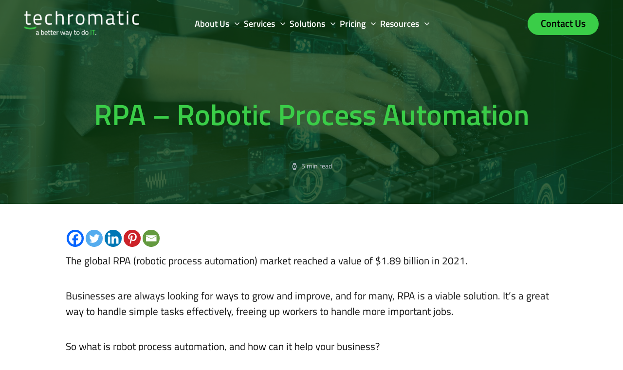

--- FILE ---
content_type: text/html; charset=UTF-8
request_url: https://techromatic.com/managed-it/rpa-robotic-process-automation/
body_size: 300297
content:
<!doctype html>
<html lang="en-US">
<head>
    <meta charset="UTF-8">
    <meta name="viewport" content="width=device-width, initial-scale=1">
    <link rel="profile" href="https://gmpg.org/xfn/11">

    <meta name='robots' content='index, follow, max-image-preview:large, max-snippet:-1, max-video-preview:-1' />

	<!-- This site is optimized with the Yoast SEO plugin v26.8 - https://yoast.com/product/yoast-seo-wordpress/ -->
	<title>RPA - Robotic Process Automation - Techromatic</title>
	<link rel="canonical" href="https://techromatic.com/managed-it/rpa-robotic-process-automation/" />
	<meta property="og:locale" content="en_US" />
	<meta property="og:type" content="article" />
	<meta property="og:title" content="RPA - Robotic Process Automation - Techromatic" />
	<meta property="og:description" content="The global RPA (robotic process automation) market reached a value of $1.89 billion in 2021. Businesses are always looking for ways to grow and improve, and for many, RPA is a viable solution. It&#8217;s a great way to handle simple tasks effectively, freeing up workers to handle more important jobs. So what is robot process automation, and how can it help your business? What Is RPA? Robotic Process Automation is a modern technology that uses software to&nbsp;streamline enterprise operations. It does this by automating various tasks that would otherwise require manual input, saving on both time and manpower. It uses structured inputs and business logic to manage different processes within an organization. This typically includes things like data manipulation, response triggering, transaction processing, and cross-system communication. From RPA, many businesses move on to other more advanced tools. Some typical examples are IA (intelligent automation), ML (machine learning), and AI (artificial intelligence). What Processes Can You Automate With RPA? A huge range of tasks can be automated using RPAs. It can range from something as simple as automatic email responses to something as complex as the deployment of thousands of bots with different jobs in a single system. The exact processes that you might want to automate&nbsp;will depend on the nature of your business.&nbsp;Some operations are quite common for RPA integration. 1. Client Support When clients need assistance, speed is crucial.&nbsp;If a customer is waiting for some data or information that they need, the faster you get it to them, the happier they&#8217;ll be. Traditionally they would have to wait for someone to review their request, and then find the data they need. By using RPA you can automate this process so that the data is presented to the customer immediately. This also means they can get what they need at any hour of the day. 2. Sales Orders When handling sales orders, your employees will need to input data into your CRM system and carry out other tasks like processing sales orders and invoicing.&nbsp; All of these tasks can be automated to save a lot of time and improve customer service. This can also ensure your database remains cleaner and more organized. 3. Invoice Processing Invoice processing is another task that can be dull and time-consuming. It might involve using different file formats, and often requires workers to handle various email attachments. Doing all of this manually isn&#8217;t ideal, and automating it can make it far more streamlined. An RPA system can locate and analyze files much faster than a human. Using RPA for this won&#8217;t only improve the process, but your workers will have better job satisfaction if they don&#8217;t have to worry about such a tedious task. 4. Hiring Employees This is more beneficial for larger companies, or those with a higher staff turnover. RPA can generate job offers, and begin a workflow process when someone creates a new account. This can make it easier to guide people through the&nbsp;application process and will ensure your business gets everything they need from potential employees. 5. Revenue Cycle Management Revenue Cycle Management (RCM) is used to track client information from registration until the final payment. It involves&nbsp;insurance verification, data entry, and reauthorization. All of these tasks are dull, repetitive, and time-consuming, so your employees will benefit from automating these processes. This can also make things more efficient for your clients, improving customer satisfaction. The Benefits of RPA As technology advances, RPA is becoming more viable in different businesses, and the capabilities of systems are improving. This means the list of benefits is always growing, and there are already some major advantages to using RPA. Cost Savings One of the most important advantages of&nbsp;automating business processes is that it can save a lot of money. Rather than paying employees to spend hours carrying out simple tasks, you can automate them. RPA software can work independently, so requires very little intervention. Time Savings Most of the processes that RPA systems can handle aren&#8217;t particularly difficult, but they could take a worker a long time. Automating such processes will speed things up, leading to increased customer satisfaction as they get what they need much faster. Accuracy No matter how&nbsp;much training and experience your employees have,&nbsp;human error will always be a factor.&nbsp;Small mistakes can lead to big problems, so you want to keep these to a minimum. Automated systems don&#8217;t exhibit human error, so you can trust the work they do to be completely accurate. Productivity In most organizations, employees have various tasks they need to handle.&nbsp;By automating the simpler tasks, your workers will have more time available to focus on more important aspects of their jobs.&nbsp;Improving business productivity within your business this way will result in increased profits and faster growth. Employee Job Satisfaction Interacting with customers doesn&#8217;t always go smoothly, but bots can help with this. Providing better customer support means improved customer satisfaction, and this will be reflected in your employees. They&#8217;ll also be happier that they don&#8217;t have to spend as much time doing mundane tasks that can now be automated. Scalability Scaling a business can often be a challenge, but RPA is very flexible, making it easier. If you experience increases or decreases in your workload, your RPA system will have no trouble handling such changes. This is ideal as you won&#8217;t have to make any changes to your workforce when there&#8217;s a&nbsp;variation in demand from your customers. Robotic Process Automation Solutions Robotic process automation can prove to be beneficial for various businesses. It saves on costs, increases productivity, improves customer satisfaction, and is easy to scale with your business. At Techromatic we specialize in RPA solutions. With our help, you can maximize the potential of your workforce, helping your company grow and succeed. To find out more about how we can help your business, click here to contact us today." />
	<meta property="og:url" content="https://techromatic.com/managed-it/rpa-robotic-process-automation/" />
	<meta property="og:site_name" content="Techromatic" />
	<meta property="article:publisher" content="https://www.facebook.com/techromatic/" />
	<meta property="article:published_time" content="2022-08-21T11:33:00+00:00" />
	<meta property="article:modified_time" content="2025-12-31T00:02:22+00:00" />
	<meta property="og:image" content="https://techromatic.com/wp-content/uploads/2023/05/robotic-process-automation-1.jpg" />
	<meta property="og:image:width" content="1920" />
	<meta property="og:image:height" content="1082" />
	<meta property="og:image:type" content="image/jpeg" />
	<meta name="author" content="Elisa Silverglade" />
	<meta name="twitter:card" content="summary_large_image" />
	<meta name="twitter:creator" content="@techromatic" />
	<meta name="twitter:site" content="@techromatic" />
	<meta name="twitter:label1" content="Written by" />
	<meta name="twitter:data1" content="Elisa Silverglade" />
	<meta name="twitter:label2" content="Est. reading time" />
	<meta name="twitter:data2" content="5 minutes" />
	<script type="application/ld+json" class="yoast-schema-graph">{"@context":"https://schema.org","@graph":[{"@type":"Article","@id":"https://techromatic.com/managed-it/rpa-robotic-process-automation/#article","isPartOf":{"@id":"https://techromatic.com/managed-it/rpa-robotic-process-automation/"},"author":{"name":"Elisa Silverglade","@id":"https://techromatic.com/#/schema/person/b1c99c2493fc3a599bb0a12119b9ea29"},"headline":"RPA &#8211; Robotic Process Automation","datePublished":"2022-08-21T11:33:00+00:00","dateModified":"2025-12-31T00:02:22+00:00","mainEntityOfPage":{"@id":"https://techromatic.com/managed-it/rpa-robotic-process-automation/"},"wordCount":1009,"publisher":{"@id":"https://techromatic.com/#organization"},"image":{"@id":"https://techromatic.com/managed-it/rpa-robotic-process-automation/#primaryimage"},"thumbnailUrl":"https://techromatic.com/wp-content/uploads/2023/05/robotic-process-automation-1.jpg","articleSection":["Managed IT"],"inLanguage":"en-US"},{"@type":"WebPage","@id":"https://techromatic.com/managed-it/rpa-robotic-process-automation/","url":"https://techromatic.com/managed-it/rpa-robotic-process-automation/","name":"RPA - Robotic Process Automation - Techromatic","isPartOf":{"@id":"https://techromatic.com/#website"},"primaryImageOfPage":{"@id":"https://techromatic.com/managed-it/rpa-robotic-process-automation/#primaryimage"},"image":{"@id":"https://techromatic.com/managed-it/rpa-robotic-process-automation/#primaryimage"},"thumbnailUrl":"https://techromatic.com/wp-content/uploads/2023/05/robotic-process-automation-1.jpg","datePublished":"2022-08-21T11:33:00+00:00","dateModified":"2025-12-31T00:02:22+00:00","breadcrumb":{"@id":"https://techromatic.com/managed-it/rpa-robotic-process-automation/#breadcrumb"},"inLanguage":"en-US","potentialAction":[{"@type":"ReadAction","target":["https://techromatic.com/managed-it/rpa-robotic-process-automation/"]}]},{"@type":"ImageObject","inLanguage":"en-US","@id":"https://techromatic.com/managed-it/rpa-robotic-process-automation/#primaryimage","url":"https://techromatic.com/wp-content/uploads/2023/05/robotic-process-automation-1.jpg","contentUrl":"https://techromatic.com/wp-content/uploads/2023/05/robotic-process-automation-1.jpg","width":1920,"height":1082},{"@type":"BreadcrumbList","@id":"https://techromatic.com/managed-it/rpa-robotic-process-automation/#breadcrumb","itemListElement":[{"@type":"ListItem","position":1,"name":"Home","item":"https://techromatic.com/"},{"@type":"ListItem","position":2,"name":"RPA &#8211; Robotic Process Automation"}]},{"@type":"WebSite","@id":"https://techromatic.com/#website","url":"https://techromatic.com/","name":"Techromatic Inc.","description":"A better way to do IT","publisher":{"@id":"https://techromatic.com/#organization"},"potentialAction":[{"@type":"SearchAction","target":{"@type":"EntryPoint","urlTemplate":"https://techromatic.com/?s={search_term_string}"},"query-input":{"@type":"PropertyValueSpecification","valueRequired":true,"valueName":"search_term_string"}}],"inLanguage":"en-US"},{"@type":"Organization","@id":"https://techromatic.com/#organization","name":"Techromatic Inc.","url":"https://techromatic.com/","logo":{"@type":"ImageObject","inLanguage":"en-US","@id":"https://techromatic.com/#/schema/logo/image/","url":"https://techromatic.com/wp-content/uploads/2023/06/Techromatic.jpeg","contentUrl":"https://techromatic.com/wp-content/uploads/2023/06/Techromatic.jpeg","width":200,"height":200,"caption":"Techromatic Inc."},"image":{"@id":"https://techromatic.com/#/schema/logo/image/"},"sameAs":["https://www.facebook.com/techromatic/","https://x.com/techromatic","https://www.linkedin.com/company/techromatic/"]},{"@type":"Person","@id":"https://techromatic.com/#/schema/person/b1c99c2493fc3a599bb0a12119b9ea29","name":"Elisa Silverglade","image":{"@type":"ImageObject","inLanguage":"en-US","@id":"https://techromatic.com/#/schema/person/image/","url":"https://secure.gravatar.com/avatar/a08c02c968073f93a296698880471d5bee512ef4ed36e90813b91bbe735463da?s=96&d=mm&r=g","contentUrl":"https://secure.gravatar.com/avatar/a08c02c968073f93a296698880471d5bee512ef4ed36e90813b91bbe735463da?s=96&d=mm&r=g","caption":"Elisa Silverglade"},"url":"https://techromatic.com/author/elisa-silverglade/"}]}</script>
	<!-- / Yoast SEO plugin. -->


<link rel='dns-prefetch' href='//fonts.googleapis.com' />
<link rel="alternate" type="application/rss+xml" title="Techromatic &raquo; Feed" href="https://techromatic.com/feed/" />
<link rel="alternate" type="application/rss+xml" title="Techromatic &raquo; Comments Feed" href="https://techromatic.com/comments/feed/" />
<link rel="alternate" title="oEmbed (JSON)" type="application/json+oembed" href="https://techromatic.com/wp-json/oembed/1.0/embed?url=https%3A%2F%2Ftechromatic.com%2Fmanaged-it%2Frpa-robotic-process-automation%2F" />
<link rel="alternate" title="oEmbed (XML)" type="text/xml+oembed" href="https://techromatic.com/wp-json/oembed/1.0/embed?url=https%3A%2F%2Ftechromatic.com%2Fmanaged-it%2Frpa-robotic-process-automation%2F&#038;format=xml" />
<style id='wp-img-auto-sizes-contain-inline-css' type='text/css'>
img:is([sizes=auto i],[sizes^="auto," i]){contain-intrinsic-size:3000px 1500px}
/*# sourceURL=wp-img-auto-sizes-contain-inline-css */
</style>
<link rel='stylesheet' id='genesis-blocks-style-css-css' href='https://techromatic.com/wp-content/plugins/genesis-blocks/dist/style-blocks.build.css?ver=1765002654' type='text/css' media='all' />
<style id='wp-emoji-styles-inline-css' type='text/css'>

	img.wp-smiley, img.emoji {
		display: inline !important;
		border: none !important;
		box-shadow: none !important;
		height: 1em !important;
		width: 1em !important;
		margin: 0 0.07em !important;
		vertical-align: -0.1em !important;
		background: none !important;
		padding: 0 !important;
	}
/*# sourceURL=wp-emoji-styles-inline-css */
</style>
<link rel='stylesheet' id='wp-block-library-css' href='https://techromatic.com/wp-includes/css/dist/block-library/style.min.css?ver=6.9' type='text/css' media='all' />
<style id='wp-block-library-theme-inline-css' type='text/css'>
.wp-block-audio :where(figcaption){color:#555;font-size:13px;text-align:center}.is-dark-theme .wp-block-audio :where(figcaption){color:#ffffffa6}.wp-block-audio{margin:0 0 1em}.wp-block-code{border:1px solid #ccc;border-radius:4px;font-family:Menlo,Consolas,monaco,monospace;padding:.8em 1em}.wp-block-embed :where(figcaption){color:#555;font-size:13px;text-align:center}.is-dark-theme .wp-block-embed :where(figcaption){color:#ffffffa6}.wp-block-embed{margin:0 0 1em}.blocks-gallery-caption{color:#555;font-size:13px;text-align:center}.is-dark-theme .blocks-gallery-caption{color:#ffffffa6}:root :where(.wp-block-image figcaption){color:#555;font-size:13px;text-align:center}.is-dark-theme :root :where(.wp-block-image figcaption){color:#ffffffa6}.wp-block-image{margin:0 0 1em}.wp-block-pullquote{border-bottom:4px solid;border-top:4px solid;color:currentColor;margin-bottom:1.75em}.wp-block-pullquote :where(cite),.wp-block-pullquote :where(footer),.wp-block-pullquote__citation{color:currentColor;font-size:.8125em;font-style:normal;text-transform:uppercase}.wp-block-quote{border-left:.25em solid;margin:0 0 1.75em;padding-left:1em}.wp-block-quote cite,.wp-block-quote footer{color:currentColor;font-size:.8125em;font-style:normal;position:relative}.wp-block-quote:where(.has-text-align-right){border-left:none;border-right:.25em solid;padding-left:0;padding-right:1em}.wp-block-quote:where(.has-text-align-center){border:none;padding-left:0}.wp-block-quote.is-large,.wp-block-quote.is-style-large,.wp-block-quote:where(.is-style-plain){border:none}.wp-block-search .wp-block-search__label{font-weight:700}.wp-block-search__button{border:1px solid #ccc;padding:.375em .625em}:where(.wp-block-group.has-background){padding:1.25em 2.375em}.wp-block-separator.has-css-opacity{opacity:.4}.wp-block-separator{border:none;border-bottom:2px solid;margin-left:auto;margin-right:auto}.wp-block-separator.has-alpha-channel-opacity{opacity:1}.wp-block-separator:not(.is-style-wide):not(.is-style-dots){width:100px}.wp-block-separator.has-background:not(.is-style-dots){border-bottom:none;height:1px}.wp-block-separator.has-background:not(.is-style-wide):not(.is-style-dots){height:2px}.wp-block-table{margin:0 0 1em}.wp-block-table td,.wp-block-table th{word-break:normal}.wp-block-table :where(figcaption){color:#555;font-size:13px;text-align:center}.is-dark-theme .wp-block-table :where(figcaption){color:#ffffffa6}.wp-block-video :where(figcaption){color:#555;font-size:13px;text-align:center}.is-dark-theme .wp-block-video :where(figcaption){color:#ffffffa6}.wp-block-video{margin:0 0 1em}:root :where(.wp-block-template-part.has-background){margin-bottom:0;margin-top:0;padding:1.25em 2.375em}
/*# sourceURL=/wp-includes/css/dist/block-library/theme.min.css */
</style>
<style id='classic-theme-styles-inline-css' type='text/css'>
/*! This file is auto-generated */
.wp-block-button__link{color:#fff;background-color:#32373c;border-radius:9999px;box-shadow:none;text-decoration:none;padding:calc(.667em + 2px) calc(1.333em + 2px);font-size:1.125em}.wp-block-file__button{background:#32373c;color:#fff;text-decoration:none}
/*# sourceURL=/wp-includes/css/classic-themes.min.css */
</style>
<link rel='stylesheet' id='wp-components-css' href='https://techromatic.com/wp-includes/css/dist/components/style.min.css?ver=6.9' type='text/css' media='all' />
<link rel='stylesheet' id='wp-preferences-css' href='https://techromatic.com/wp-includes/css/dist/preferences/style.min.css?ver=6.9' type='text/css' media='all' />
<link rel='stylesheet' id='wp-block-editor-css' href='https://techromatic.com/wp-includes/css/dist/block-editor/style.min.css?ver=6.9' type='text/css' media='all' />
<link rel='stylesheet' id='popup-maker-block-library-style-css' href='https://techromatic.com/wp-content/plugins/popup-maker/dist/packages/block-library-style.css?ver=dbea705cfafe089d65f1' type='text/css' media='all' />
<style id='global-styles-inline-css' type='text/css'>
:root{--wp--preset--aspect-ratio--square: 1;--wp--preset--aspect-ratio--4-3: 4/3;--wp--preset--aspect-ratio--3-4: 3/4;--wp--preset--aspect-ratio--3-2: 3/2;--wp--preset--aspect-ratio--2-3: 2/3;--wp--preset--aspect-ratio--16-9: 16/9;--wp--preset--aspect-ratio--9-16: 9/16;--wp--preset--color--black: #000000;--wp--preset--color--cyan-bluish-gray: #abb8c3;--wp--preset--color--white: #ffffff;--wp--preset--color--pale-pink: #f78da7;--wp--preset--color--vivid-red: #cf2e2e;--wp--preset--color--luminous-vivid-orange: #ff6900;--wp--preset--color--luminous-vivid-amber: #fcb900;--wp--preset--color--light-green-cyan: #7bdcb5;--wp--preset--color--vivid-green-cyan: #00d084;--wp--preset--color--pale-cyan-blue: #8ed1fc;--wp--preset--color--vivid-cyan-blue: #0693e3;--wp--preset--color--vivid-purple: #9b51e0;--wp--preset--color--primary: #f9004d;--wp--preset--color--secondary: #00D09C;--wp--preset--color--dark: #1f1f25;--wp--preset--color--gray: #717173;--wp--preset--color--light: #f8f9fc;--wp--preset--gradient--vivid-cyan-blue-to-vivid-purple: linear-gradient(135deg,rgb(6,147,227) 0%,rgb(155,81,224) 100%);--wp--preset--gradient--light-green-cyan-to-vivid-green-cyan: linear-gradient(135deg,rgb(122,220,180) 0%,rgb(0,208,130) 100%);--wp--preset--gradient--luminous-vivid-amber-to-luminous-vivid-orange: linear-gradient(135deg,rgb(252,185,0) 0%,rgb(255,105,0) 100%);--wp--preset--gradient--luminous-vivid-orange-to-vivid-red: linear-gradient(135deg,rgb(255,105,0) 0%,rgb(207,46,46) 100%);--wp--preset--gradient--very-light-gray-to-cyan-bluish-gray: linear-gradient(135deg,rgb(238,238,238) 0%,rgb(169,184,195) 100%);--wp--preset--gradient--cool-to-warm-spectrum: linear-gradient(135deg,rgb(74,234,220) 0%,rgb(151,120,209) 20%,rgb(207,42,186) 40%,rgb(238,44,130) 60%,rgb(251,105,98) 80%,rgb(254,248,76) 100%);--wp--preset--gradient--blush-light-purple: linear-gradient(135deg,rgb(255,206,236) 0%,rgb(152,150,240) 100%);--wp--preset--gradient--blush-bordeaux: linear-gradient(135deg,rgb(254,205,165) 0%,rgb(254,45,45) 50%,rgb(107,0,62) 100%);--wp--preset--gradient--luminous-dusk: linear-gradient(135deg,rgb(255,203,112) 0%,rgb(199,81,192) 50%,rgb(65,88,208) 100%);--wp--preset--gradient--pale-ocean: linear-gradient(135deg,rgb(255,245,203) 0%,rgb(182,227,212) 50%,rgb(51,167,181) 100%);--wp--preset--gradient--electric-grass: linear-gradient(135deg,rgb(202,248,128) 0%,rgb(113,206,126) 100%);--wp--preset--gradient--midnight: linear-gradient(135deg,rgb(2,3,129) 0%,rgb(40,116,252) 100%);--wp--preset--font-size--small: 12px;--wp--preset--font-size--medium: 20px;--wp--preset--font-size--large: 36px;--wp--preset--font-size--x-large: 42px;--wp--preset--font-size--normal: 16px;--wp--preset--font-size--huge: 50px;--wp--preset--spacing--20: 0.44rem;--wp--preset--spacing--30: 0.67rem;--wp--preset--spacing--40: 1rem;--wp--preset--spacing--50: 1.5rem;--wp--preset--spacing--60: 2.25rem;--wp--preset--spacing--70: 3.38rem;--wp--preset--spacing--80: 5.06rem;--wp--preset--shadow--natural: 6px 6px 9px rgba(0, 0, 0, 0.2);--wp--preset--shadow--deep: 12px 12px 50px rgba(0, 0, 0, 0.4);--wp--preset--shadow--sharp: 6px 6px 0px rgba(0, 0, 0, 0.2);--wp--preset--shadow--outlined: 6px 6px 0px -3px rgb(255, 255, 255), 6px 6px rgb(0, 0, 0);--wp--preset--shadow--crisp: 6px 6px 0px rgb(0, 0, 0);}:where(.is-layout-flex){gap: 0.5em;}:where(.is-layout-grid){gap: 0.5em;}body .is-layout-flex{display: flex;}.is-layout-flex{flex-wrap: wrap;align-items: center;}.is-layout-flex > :is(*, div){margin: 0;}body .is-layout-grid{display: grid;}.is-layout-grid > :is(*, div){margin: 0;}:where(.wp-block-columns.is-layout-flex){gap: 2em;}:where(.wp-block-columns.is-layout-grid){gap: 2em;}:where(.wp-block-post-template.is-layout-flex){gap: 1.25em;}:where(.wp-block-post-template.is-layout-grid){gap: 1.25em;}.has-black-color{color: var(--wp--preset--color--black) !important;}.has-cyan-bluish-gray-color{color: var(--wp--preset--color--cyan-bluish-gray) !important;}.has-white-color{color: var(--wp--preset--color--white) !important;}.has-pale-pink-color{color: var(--wp--preset--color--pale-pink) !important;}.has-vivid-red-color{color: var(--wp--preset--color--vivid-red) !important;}.has-luminous-vivid-orange-color{color: var(--wp--preset--color--luminous-vivid-orange) !important;}.has-luminous-vivid-amber-color{color: var(--wp--preset--color--luminous-vivid-amber) !important;}.has-light-green-cyan-color{color: var(--wp--preset--color--light-green-cyan) !important;}.has-vivid-green-cyan-color{color: var(--wp--preset--color--vivid-green-cyan) !important;}.has-pale-cyan-blue-color{color: var(--wp--preset--color--pale-cyan-blue) !important;}.has-vivid-cyan-blue-color{color: var(--wp--preset--color--vivid-cyan-blue) !important;}.has-vivid-purple-color{color: var(--wp--preset--color--vivid-purple) !important;}.has-black-background-color{background-color: var(--wp--preset--color--black) !important;}.has-cyan-bluish-gray-background-color{background-color: var(--wp--preset--color--cyan-bluish-gray) !important;}.has-white-background-color{background-color: var(--wp--preset--color--white) !important;}.has-pale-pink-background-color{background-color: var(--wp--preset--color--pale-pink) !important;}.has-vivid-red-background-color{background-color: var(--wp--preset--color--vivid-red) !important;}.has-luminous-vivid-orange-background-color{background-color: var(--wp--preset--color--luminous-vivid-orange) !important;}.has-luminous-vivid-amber-background-color{background-color: var(--wp--preset--color--luminous-vivid-amber) !important;}.has-light-green-cyan-background-color{background-color: var(--wp--preset--color--light-green-cyan) !important;}.has-vivid-green-cyan-background-color{background-color: var(--wp--preset--color--vivid-green-cyan) !important;}.has-pale-cyan-blue-background-color{background-color: var(--wp--preset--color--pale-cyan-blue) !important;}.has-vivid-cyan-blue-background-color{background-color: var(--wp--preset--color--vivid-cyan-blue) !important;}.has-vivid-purple-background-color{background-color: var(--wp--preset--color--vivid-purple) !important;}.has-black-border-color{border-color: var(--wp--preset--color--black) !important;}.has-cyan-bluish-gray-border-color{border-color: var(--wp--preset--color--cyan-bluish-gray) !important;}.has-white-border-color{border-color: var(--wp--preset--color--white) !important;}.has-pale-pink-border-color{border-color: var(--wp--preset--color--pale-pink) !important;}.has-vivid-red-border-color{border-color: var(--wp--preset--color--vivid-red) !important;}.has-luminous-vivid-orange-border-color{border-color: var(--wp--preset--color--luminous-vivid-orange) !important;}.has-luminous-vivid-amber-border-color{border-color: var(--wp--preset--color--luminous-vivid-amber) !important;}.has-light-green-cyan-border-color{border-color: var(--wp--preset--color--light-green-cyan) !important;}.has-vivid-green-cyan-border-color{border-color: var(--wp--preset--color--vivid-green-cyan) !important;}.has-pale-cyan-blue-border-color{border-color: var(--wp--preset--color--pale-cyan-blue) !important;}.has-vivid-cyan-blue-border-color{border-color: var(--wp--preset--color--vivid-cyan-blue) !important;}.has-vivid-purple-border-color{border-color: var(--wp--preset--color--vivid-purple) !important;}.has-vivid-cyan-blue-to-vivid-purple-gradient-background{background: var(--wp--preset--gradient--vivid-cyan-blue-to-vivid-purple) !important;}.has-light-green-cyan-to-vivid-green-cyan-gradient-background{background: var(--wp--preset--gradient--light-green-cyan-to-vivid-green-cyan) !important;}.has-luminous-vivid-amber-to-luminous-vivid-orange-gradient-background{background: var(--wp--preset--gradient--luminous-vivid-amber-to-luminous-vivid-orange) !important;}.has-luminous-vivid-orange-to-vivid-red-gradient-background{background: var(--wp--preset--gradient--luminous-vivid-orange-to-vivid-red) !important;}.has-very-light-gray-to-cyan-bluish-gray-gradient-background{background: var(--wp--preset--gradient--very-light-gray-to-cyan-bluish-gray) !important;}.has-cool-to-warm-spectrum-gradient-background{background: var(--wp--preset--gradient--cool-to-warm-spectrum) !important;}.has-blush-light-purple-gradient-background{background: var(--wp--preset--gradient--blush-light-purple) !important;}.has-blush-bordeaux-gradient-background{background: var(--wp--preset--gradient--blush-bordeaux) !important;}.has-luminous-dusk-gradient-background{background: var(--wp--preset--gradient--luminous-dusk) !important;}.has-pale-ocean-gradient-background{background: var(--wp--preset--gradient--pale-ocean) !important;}.has-electric-grass-gradient-background{background: var(--wp--preset--gradient--electric-grass) !important;}.has-midnight-gradient-background{background: var(--wp--preset--gradient--midnight) !important;}.has-small-font-size{font-size: var(--wp--preset--font-size--small) !important;}.has-medium-font-size{font-size: var(--wp--preset--font-size--medium) !important;}.has-large-font-size{font-size: var(--wp--preset--font-size--large) !important;}.has-x-large-font-size{font-size: var(--wp--preset--font-size--x-large) !important;}
:where(.wp-block-post-template.is-layout-flex){gap: 1.25em;}:where(.wp-block-post-template.is-layout-grid){gap: 1.25em;}
:where(.wp-block-term-template.is-layout-flex){gap: 1.25em;}:where(.wp-block-term-template.is-layout-grid){gap: 1.25em;}
:where(.wp-block-columns.is-layout-flex){gap: 2em;}:where(.wp-block-columns.is-layout-grid){gap: 2em;}
:root :where(.wp-block-pullquote){font-size: 1.5em;line-height: 1.6;}
/*# sourceURL=global-styles-inline-css */
</style>
<link rel='stylesheet' id='pafe-extension-style-free-css' href='https://techromatic.com/wp-content/plugins/piotnet-addons-for-elementor/assets/css/minify/extension.min.css?ver=2.4.36' type='text/css' media='all' />
<link rel='stylesheet' id='trydo-feather-icons-css' href='https://techromatic.com/wp-content/plugins/trydo-core/assets/css/feather.css?ver=100.1.3.0' type='text/css' media='all' />
<link rel='stylesheet' id='wrcptfront-css' href='https://techromatic.com/wp-content/plugins/wrc-pricing-tables/assets/css/wrcpt-front.css?ver=2.6' type='text/css' media='all' />
<link rel='stylesheet' id='wrcptFonts-css' href='//fonts.googleapis.com/css2?family=Roboto%3Awght%40400%3B700&#038;display=swap&#038;ver=2.6' type='text/css' media='all' />
<link rel='stylesheet' id='trydo-fonts-css' href='https://fonts.googleapis.com/css?family=Montserrat%3A400%2C400i%2C500%2C600%2C700%2C800%2C900%7CPoppins%3A300%2C400%2C500%2C600%2C700%2C700i&#038;subset=latin%2Clatin-ext&#038;ver=6.9' type='text/css' media='all' />
<link rel='stylesheet' id='bootstrap-css' href='https://techromatic.com/wp-content/themes/trydo/assets/css/vendor/bootstrap.min.css?ver=100.1.3.0' type='text/css' media='all' />
<link rel='stylesheet' id='lightbox-css' href='https://techromatic.com/wp-content/themes/trydo/assets/css/vendor/lightbox.css?ver=100.1.3.0' type='text/css' media='all' />
<link rel='stylesheet' id='magnific-popup-css' href='https://techromatic.com/wp-content/themes/trydo/assets/css/vendor/magnific-popup.css?ver=100.1.3.0' type='text/css' media='all' />
<link rel='stylesheet' id='font-awesome-css' href='https://techromatic.com/wp-content/themes/trydo/assets/css/vendor/fontawesome.css?ver=100.1.3.0' type='text/css' media='all' />
<link rel='stylesheet' id='slick-slider-css' href='https://techromatic.com/wp-content/themes/trydo/assets/css/vendor/slick-slider.css?ver=100.1.3.0' type='text/css' media='all' />
<link rel='stylesheet' id='animation-css' href='https://techromatic.com/wp-content/themes/trydo/assets/css/vendor/animation.css?ver=100.1.3.0' type='text/css' media='all' />
<link rel='stylesheet' id='feather-css' href='https://techromatic.com/wp-content/themes/trydo/assets/css/vendor/feather.css?ver=100.1.3.0' type='text/css' media='all' />
<link rel='stylesheet' id='trydo-style-css' href='https://techromatic.com/wp-content/themes/trydo/assets/css/style.css?ver=100.1.3.0' type='text/css' media='all' />
<link rel='stylesheet' id='trydo-woocommerce-css' href='https://techromatic.com/wp-content/themes/trydo/assets/css/woocommerce.css?ver=100.1.3.0' type='text/css' media='all' />
<link rel='stylesheet' id='trydo-dev-style-css' href='https://techromatic.com/wp-content/themes/trydo/assets/css/dev-style.css?ver=100.1.3.0' type='text/css' media='all' />
<link rel='stylesheet' id='heateor_sss_frontend_css-css' href='https://techromatic.com/wp-content/plugins/sassy-social-share/public/css/sassy-social-share-public.css?ver=3.3.79' type='text/css' media='all' />
<style id='heateor_sss_frontend_css-inline-css' type='text/css'>
.heateor_sss_button_instagram span.heateor_sss_svg,a.heateor_sss_instagram span.heateor_sss_svg{background:radial-gradient(circle at 30% 107%,#fdf497 0,#fdf497 5%,#fd5949 45%,#d6249f 60%,#285aeb 90%)}.heateor_sss_horizontal_sharing .heateor_sss_svg,.heateor_sss_standard_follow_icons_container .heateor_sss_svg{color:#fff;border-width:0px;border-style:solid;border-color:transparent}.heateor_sss_horizontal_sharing .heateorSssTCBackground{color:#666}.heateor_sss_horizontal_sharing span.heateor_sss_svg:hover,.heateor_sss_standard_follow_icons_container span.heateor_sss_svg:hover{border-color:transparent;}.heateor_sss_vertical_sharing span.heateor_sss_svg,.heateor_sss_floating_follow_icons_container span.heateor_sss_svg{color:#fff;border-width:0px;border-style:solid;border-color:transparent;}.heateor_sss_vertical_sharing .heateorSssTCBackground{color:#666;}.heateor_sss_vertical_sharing span.heateor_sss_svg:hover,.heateor_sss_floating_follow_icons_container span.heateor_sss_svg:hover{border-color:transparent;}@media screen and (max-width:783px) {.heateor_sss_vertical_sharing{display:none!important}}
/*# sourceURL=heateor_sss_frontend_css-inline-css */
</style>
<link rel='stylesheet' id='popup-maker-site-css' href='https://techromatic.com/wp-content/plugins/popup-maker/dist/assets/site.css?ver=1.21.5' type='text/css' media='all' />
<style id='popup-maker-site-inline-css' type='text/css'>
/* Popup Google Fonts */
@import url('//fonts.googleapis.com/css?family=Montserrat:100|Titillium Web:400');

/* Popup Theme 46885: Framed Border */
.pum-theme-46885, .pum-theme-framed-border { background-color: rgba( 255, 255, 255, 0.50 ) } 
.pum-theme-46885 .pum-container, .pum-theme-framed-border .pum-container { padding: 15px; border-radius: 0px; border: 5px double #081a09; box-shadow: 1px 1px 3px 0px rgba( 2, 2, 2, 0.97 ) inset; background-color: rgba( 255, 251, 239, 1.00 ) } 
.pum-theme-46885 .pum-title, .pum-theme-framed-border .pum-title { color: #000000; text-align: left; text-shadow: 0px 0px 0px rgba( 2, 2, 2, 0.23 ); font-family: inherit; font-weight: 100; font-size: 32px; line-height: 36px } 
.pum-theme-46885 .pum-content, .pum-theme-framed-border .pum-content { color: #2d2d2d; font-family: inherit; font-weight: 100 } 
.pum-theme-46885 .pum-content + .pum-close, .pum-theme-framed-border .pum-content + .pum-close { position: absolute; height: 25px; width: 25px; left: auto; right: -20px; bottom: auto; top: -20px; padding: 0px; color: #081a09; font-family: Tahoma; font-weight: 700; font-size: 16px; line-height: 18px; border: 1px solid #081a09; border-radius: 25px; box-shadow: 0px 0px 0px 0px rgba( 2, 2, 2, 0.23 ); text-shadow: 0px 0px 0px rgba( 0, 0, 0, 0.23 ); background-color: rgba( 255, 255, 255, 0.99 ) } 

/* Popup Theme 46883: Hello Box */
.pum-theme-46883, .pum-theme-hello-box { background-color: rgba( 255, 255, 255, 1.00 ) } 
.pum-theme-46883 .pum-container, .pum-theme-hello-box .pum-container { padding: 20px; border-radius: 80px; border: 10px solid #81d742; box-shadow: 0px 0px 0px 0px rgba( 2, 2, 2, 0.00 ); background-color: rgba( 255, 255, 255, 0.00 ) } 
.pum-theme-46883 .pum-title, .pum-theme-hello-box .pum-title { color: #2d2d2d; text-align: left; text-shadow: 0px 0px 0px rgba( 2, 2, 2, 0.23 ); font-family: Montserrat; font-weight: 100; font-size: 32px; line-height: 36px } 
.pum-theme-46883 .pum-content, .pum-theme-hello-box .pum-content { color: #2d2d2d; font-family: inherit; font-weight: 100 } 
.pum-theme-46883 .pum-content + .pum-close, .pum-theme-hello-box .pum-content + .pum-close { position: absolute; height: auto; width: auto; left: auto; right: -30px; bottom: auto; top: -30px; padding: 0px; color: #2d2d2d; font-family: Times New Roman; font-weight: 100; font-size: 32px; line-height: 28px; border: 1px none #ffffff; border-radius: 28px; box-shadow: 0px 0px 0px 0px rgba( 2, 2, 2, 0.23 ); text-shadow: 0px 0px 0px rgba( 0, 0, 0, 0.23 ); background-color: rgba( 255, 255, 255, 1.00 ) } 

/* Popup Theme 46881: Light Box */
.pum-theme-46881, .pum-theme-lightbox { background-color: rgba( 0, 0, 0, 0.60 ) } 
.pum-theme-46881 .pum-container, .pum-theme-lightbox .pum-container { padding: 50px; border-radius: 0px; border: 8px none #000000; box-shadow: 0px 0px 30px 0px rgba( 2, 2, 2, 0.46 ); background-color: rgba( 255, 255, 255, 1.00 ) } 
.pum-theme-46881 .pum-title, .pum-theme-lightbox .pum-title { color: #000000; text-align: left; text-shadow: 0px 0px 0px rgba( 2, 2, 2, 0.23 ); font-family: inherit; font-weight: 100; font-size: 32px; line-height: 36px } 
.pum-theme-46881 .pum-content, .pum-theme-lightbox .pum-content { color: #000000; font-family: Titillium Web; font-weight: 400 } 
.pum-theme-46881 .pum-content + .pum-close, .pum-theme-lightbox .pum-content + .pum-close { position: absolute; height: 26px; width: 26px; left: auto; right: 10px; bottom: auto; top: 10px; padding: 0px; color: #0a0a0a; font-family: Titillium Web; font-weight: 400; font-size: 26px; line-height: 26px; border: 2px none #ffffff; border-radius: 26px; box-shadow: 0px 0px 15px 1px rgba( 2, 2, 2, 0.00 ); text-shadow: 0px 0px 0px rgba( 10, 10, 10, 0.23 ); background-color: rgba( 255, 255, 255, 1.00 ) } 

/* Popup Theme 46880: Default Theme */
.pum-theme-46880, .pum-theme-default-theme { background-color: rgba( 255, 255, 255, 1.00 ) } 
.pum-theme-46880 .pum-container, .pum-theme-default-theme .pum-container { padding: 18px; border-radius: 0px; border: 1px none #000000; box-shadow: 1px 1px 3px 0px rgba( 2, 2, 2, 0.23 ); background-color: rgba( 249, 249, 249, 1.00 ) } 
.pum-theme-46880 .pum-title, .pum-theme-default-theme .pum-title { color: #000000; text-align: left; text-shadow: 0px 0px 0px rgba( 2, 2, 2, 0.23 ); font-family: inherit; font-weight: 400; font-size: 32px; font-style: normal; line-height: 36px } 
.pum-theme-46880 .pum-content, .pum-theme-default-theme .pum-content { color: #8c8c8c; font-family: inherit; font-weight: 400; font-style: inherit } 
.pum-theme-46880 .pum-content + .pum-close, .pum-theme-default-theme .pum-content + .pum-close { position: absolute; height: auto; width: auto; left: auto; right: 0px; bottom: auto; top: 0px; padding: 8px; color: #ffffff; font-family: inherit; font-weight: 400; font-size: 12px; font-style: inherit; line-height: 36px; border: 1px none #ffffff; border-radius: 0px; box-shadow: 1px 1px 3px 0px rgba( 2, 2, 2, 0.23 ); text-shadow: 0px 0px 0px rgba( 0, 0, 0, 0.23 ); background-color: rgba( 0, 183, 205, 1.00 ) } 

/* Popup Theme 46882: Enterprise Blue */
.pum-theme-46882, .pum-theme-enterprise-blue { background-color: rgba( 0, 0, 0, 0.70 ) } 
.pum-theme-46882 .pum-container, .pum-theme-enterprise-blue .pum-container { padding: 28px; border-radius: 5px; border: 1px none #000000; box-shadow: 0px 10px 25px 4px rgba( 2, 2, 2, 0.50 ); background-color: rgba( 255, 255, 255, 1.00 ) } 
.pum-theme-46882 .pum-title, .pum-theme-enterprise-blue .pum-title { color: #315b7c; text-align: left; text-shadow: 0px 0px 0px rgba( 2, 2, 2, 0.23 ); font-family: inherit; font-weight: 100; font-size: 34px; line-height: 36px } 
.pum-theme-46882 .pum-content, .pum-theme-enterprise-blue .pum-content { color: #2d2d2d; font-family: inherit; font-weight: 100 } 
.pum-theme-46882 .pum-content + .pum-close, .pum-theme-enterprise-blue .pum-content + .pum-close { position: absolute; height: 28px; width: 28px; left: auto; right: 8px; bottom: auto; top: 8px; padding: 4px; color: #ffffff; font-family: Times New Roman; font-weight: 100; font-size: 20px; line-height: 20px; border: 1px none #ffffff; border-radius: 42px; box-shadow: 0px 0px 0px 0px rgba( 2, 2, 2, 0.23 ); text-shadow: 0px 0px 0px rgba( 0, 0, 0, 0.23 ); background-color: rgba( 49, 91, 124, 1.00 ) } 

/* Popup Theme 46884: Cutting Edge */
.pum-theme-46884, .pum-theme-cutting-edge { background-color: rgba( 0, 0, 0, 0.50 ) } 
.pum-theme-46884 .pum-container, .pum-theme-cutting-edge .pum-container { padding: 18px; border-radius: 0px; border: 1px none #000000; box-shadow: 0px 10px 25px 0px rgba( 2, 2, 2, 0.50 ); background-color: rgba( 30, 115, 190, 1.00 ) } 
.pum-theme-46884 .pum-title, .pum-theme-cutting-edge .pum-title { color: #ffffff; text-align: left; text-shadow: 0px 0px 0px rgba( 2, 2, 2, 0.23 ); font-family: Sans-Serif; font-weight: 100; font-size: 26px; line-height: 28px } 
.pum-theme-46884 .pum-content, .pum-theme-cutting-edge .pum-content { color: #ffffff; font-family: inherit; font-weight: 100 } 
.pum-theme-46884 .pum-content + .pum-close, .pum-theme-cutting-edge .pum-content + .pum-close { position: absolute; height: 24px; width: 24px; left: auto; right: 0px; bottom: auto; top: 0px; padding: 0px; color: #1e73be; font-family: Times New Roman; font-weight: 100; font-size: 32px; line-height: 24px; border: 1px none #ffffff; border-radius: 0px; box-shadow: -1px 1px 1px 0px rgba( 2, 2, 2, 0.10 ); text-shadow: -1px 1px 1px rgba( 0, 0, 0, 0.10 ); background-color: rgba( 238, 238, 34, 1.00 ) } 

/* Popup Theme 46886: Floating Bar - Soft Blue */
.pum-theme-46886, .pum-theme-floating-bar { background-color: rgba( 255, 255, 255, 0.00 ) } 
.pum-theme-46886 .pum-container, .pum-theme-floating-bar .pum-container { padding: 8px; border-radius: 0px; border: 1px none #000000; box-shadow: 1px 1px 3px 0px rgba( 2, 2, 2, 0.23 ); background-color: rgba( 238, 246, 252, 1.00 ) } 
.pum-theme-46886 .pum-title, .pum-theme-floating-bar .pum-title { color: #505050; text-align: left; text-shadow: 0px 0px 0px rgba( 2, 2, 2, 0.23 ); font-family: inherit; font-weight: 400; font-size: 32px; line-height: 36px } 
.pum-theme-46886 .pum-content, .pum-theme-floating-bar .pum-content { color: #505050; font-family: inherit; font-weight: 400 } 
.pum-theme-46886 .pum-content + .pum-close, .pum-theme-floating-bar .pum-content + .pum-close { position: absolute; height: 18px; width: 18px; left: auto; right: 5px; bottom: auto; top: 50%; padding: 0px; color: #505050; font-family: Sans-Serif; font-weight: 700; font-size: 15px; line-height: 18px; border: 1px solid #505050; border-radius: 15px; box-shadow: 0px 0px 0px 0px rgba( 2, 2, 2, 0.00 ); text-shadow: 0px 0px 0px rgba( 0, 0, 0, 0.00 ); background-color: rgba( 255, 255, 255, 0.00 ); transform: translate(0, -50%) } 

/* Popup Theme 46887: Content Only - For use with page builders or block editor */
.pum-theme-46887, .pum-theme-content-only { background-color: rgba( 0, 0, 0, 0.70 ) } 
.pum-theme-46887 .pum-container, .pum-theme-content-only .pum-container { padding: 0px; border-radius: 0px; border: 1px none #000000; box-shadow: 0px 0px 0px 0px rgba( 2, 2, 2, 0.00 ) } 
.pum-theme-46887 .pum-title, .pum-theme-content-only .pum-title { color: #000000; text-align: left; text-shadow: 0px 0px 0px rgba( 2, 2, 2, 0.23 ); font-family: inherit; font-weight: 400; font-size: 32px; line-height: 36px } 
.pum-theme-46887 .pum-content, .pum-theme-content-only .pum-content { color: #8c8c8c; font-family: inherit; font-weight: 400 } 
.pum-theme-46887 .pum-content + .pum-close, .pum-theme-content-only .pum-content + .pum-close { position: absolute; height: 18px; width: 18px; left: auto; right: 7px; bottom: auto; top: 7px; padding: 0px; color: #000000; font-family: inherit; font-weight: 700; font-size: 20px; line-height: 20px; border: 1px none #ffffff; border-radius: 15px; box-shadow: 0px 0px 0px 0px rgba( 2, 2, 2, 0.00 ); text-shadow: 0px 0px 0px rgba( 0, 0, 0, 0.00 ); background-color: rgba( 255, 255, 255, 0.00 ) } 

#pum-48031 {z-index: 1999999999}
#pum-46889 {z-index: 1999999999}
#pum-46888 {z-index: 1999999999}

/*# sourceURL=popup-maker-site-inline-css */
</style>
<link rel='stylesheet' id='ekit-widget-styles-css' href='https://techromatic.com/wp-content/plugins/elementskit-lite/widgets/init/assets/css/widget-styles.css?ver=3.7.8' type='text/css' media='all' />
<link rel='stylesheet' id='ekit-responsive-css' href='https://techromatic.com/wp-content/plugins/elementskit-lite/widgets/init/assets/css/responsive.css?ver=3.7.8' type='text/css' media='all' />
<link rel='stylesheet' id='elementor-frontend-css' href='https://techromatic.com/wp-content/uploads/elementor/css/custom-frontend.min.css?ver=1769064243' type='text/css' media='all' />
<link rel='stylesheet' id='eael-general-css' href='https://techromatic.com/wp-content/plugins/essential-addons-for-elementor-lite/assets/front-end/css/view/general.min.css?ver=6.5.8' type='text/css' media='all' />
<link rel='stylesheet' id='wpr-text-animations-css-css' href='https://techromatic.com/wp-content/plugins/royal-elementor-addons/assets/css/lib/animations/text-animations.min.css?ver=1.7.1045' type='text/css' media='all' />
<link rel='stylesheet' id='wpr-addons-css-css' href='https://techromatic.com/wp-content/plugins/royal-elementor-addons/assets/css/frontend.min.css?ver=1.7.1045' type='text/css' media='all' />
<link rel='stylesheet' id='font-awesome-5-all-css' href='https://techromatic.com/wp-content/plugins/elementor/assets/lib/font-awesome/css/all.min.css?ver=6.5.8' type='text/css' media='all' />
<link rel='stylesheet' id='bdt-uikit-css' href='https://techromatic.com/wp-content/plugins/bdthemes-element-pack-lite/assets/css/bdt-uikit.css?ver=3.21.7' type='text/css' media='all' />
<link rel='stylesheet' id='ep-helper-css' href='https://techromatic.com/wp-content/plugins/bdthemes-element-pack-lite/assets/css/ep-helper.css?ver=8.3.16' type='text/css' media='all' />
<link rel='stylesheet' id='elementor-gf-local-titilliumweb-css' href='https://techromatic.com/wp-content/uploads/elementor/google-fonts/css/titilliumweb.css?ver=1742240231' type='text/css' media='all' />
<link rel='stylesheet' id='elementor-icons-shared-0-css' href='https://techromatic.com/wp-content/plugins/elementor/assets/lib/font-awesome/css/fontawesome.min.css?ver=5.15.3' type='text/css' media='all' />
<link rel='stylesheet' id='elementor-icons-fa-brands-css' href='https://techromatic.com/wp-content/plugins/elementor/assets/lib/font-awesome/css/brands.min.css?ver=5.15.3' type='text/css' media='all' />
<!--n2css--><!--n2js--><script type="text/javascript" data-cfasync="false" src="https://techromatic.com/wp-includes/js/jquery/jquery.min.js?ver=3.7.1" id="jquery-core-js"></script>
<script type="text/javascript" data-cfasync="false" src="https://techromatic.com/wp-includes/js/jquery/jquery-migrate.min.js?ver=3.4.1" id="jquery-migrate-js"></script>
<script type="text/javascript" src="https://techromatic.com/wp-content/plugins/piotnet-addons-for-elementor/assets/js/minify/extension.min.js?ver=2.4.36" id="pafe-extension-free-js"></script>
<script type="text/javascript" src="https://techromatic.com/wp-content/themes/trydo/assets/js/vendor/stellar.js?ver=100.1.3.0" id="stellar-js"></script>
<script type="text/javascript" src="https://techromatic.com/wp-content/themes/trydo/assets/js/plugins/parallax.js?ver=100.1.3.0" id="parallax-js"></script>
<link rel="https://api.w.org/" href="https://techromatic.com/wp-json/" /><link rel="alternate" title="JSON" type="application/json" href="https://techromatic.com/wp-json/wp/v2/posts/1888" /><link rel="EditURI" type="application/rsd+xml" title="RSD" href="https://techromatic.com/xmlrpc.php?rsd" />
<meta name="generator" content="WordPress 6.9" />
<link rel='shortlink' href='https://techromatic.com/?p=1888' />
<meta name="generator" content="Redux 4.5.10" /><!-- Calendly badge widget begin -->
<link href="https://assets.calendly.com/assets/external/widget.css" rel="stylesheet">
<script src="https://assets.calendly.com/assets/external/widget.js" type="text/javascript" async></script>
<script type="text/javascript">window.onload = function() { Calendly.initBadgeWidget({ url: 'https://calendly.com/elisa-techro?background_color=1a1a1a&text_color=3acd48&primary_color=623ce9', text: 'Schedule a Free Consult!', color: '#3acd48', textColor: '#1a1a1a', branding: false }); }</script>
<!-- Calendly badge widget end -->



<script src="https://ajax.googleapis.com/ajax/libs/jquery/3.6.3/jquery.min.js"></script>
<script src="https://cdnjs.cloudflare.com/ajax/libs/jquery-easing/1.4.1/jquery.easing.min.js"></script>
<script src="https://cdnjs.cloudflare.com/ajax/libs/underscore.js/1.13.3/underscore-min.js"></script>
<script src="https://www.jqueryscript.net/demo/touch-progressive-enhancement-range-slider/jquery.quinn.js"></script>
<script>
 jQuery(document).ready(function() {
  jQuery(window).scroll(function() {
    if (jQuery(document).scrollTop() > 350) {
      jQuery(".social_icon_box").addClass("social_icon_link_color");
    } else {
      jQuery(".social_icon_box").removeClass("social_icon_link_color");
    }
  });
	 
	 $("input[type=range]").quinn({
    drag: function (newValue, slider) {
        $('.number-users-label').text(newValue);
    }
	 }
	);
	 
	 /*$(".handle").on("click", function(){
        var dataId = $(this).attr("aria-valuenow");
		  $('.number-users-label').text(dataId);
    });	 */
	 
	 
// 	 jQuery(document).on('click', '.button_code .action_button', function(event){
// 		event.preventDefault();
//       jQuery('#package-contact-modal').toggle();
//     });
	 
});
	
	
function animate() {
  $container = $(".text-effect");
  const text = $container.text();
  const $elements = text.split("").map(s => $(`<span>${s}</span>`));

  $container.html($elements);
  $container.show();

  $elements.forEach(function ($el, i) {
    $el.
    css({ top: -60, opacity: 0 }).
    delay(40 * i).
    animate({ top: 0, opacity: 1 }, 500, "easeOutExpo");
  });
}
$(function () {
  animate();
});	
	
	

 jQuery(document).ready(function() {
	 
	  if (jQuery(document).scrollTop() > 100) {
     	 jQuery(".header-area").addClass("fixed_header");
    }
	 
  jQuery(window).scroll(function() {
    if (jQuery(document).scrollTop() > 100) {
      jQuery(".header-area").addClass("fixed_header");
    } else {
      jQuery(".header-area").removeClass("fixed_header");
    }
  });
});
$(document).ready(function() {
    $('.header-area .header-right .header-btn a.rn-btn,#hero_contact_cst_btn_head').prop('disabled', true);
});
// 	$(document).ready(function() {
//     $('a.rn-btn,#hero_contact_cst_btn_head').addClass('popmake-48031 sb-pop-up');
// });
jQuery(document).ready(function($) {
    $('.header-area .header-right .header-btn a.rn-btn').on('click', function(e) {
        e.preventDefault(); // Prevent link from navigating
        if (typeof PUM !== 'undefined') {
            PUM.open(48031); // Open Popup Maker popup with ID 48031
        } else {
            console.warn('Popup Maker is not loaded.');
        }
    });
});

</script>
<style>
	/* 	Popup Scrollbar */
/* 	.calendly-overlay .calendly-popup-close {
		z-index: 9999 !important;
	}
	.calendly-overlay .calendly-popup {
		height: unset !important;
		max-height: unset !important;
	}
	.calendly-overlay .calendly-popup iframe {
		height: 680px;
		overflow-y: scroll;
	}
	.calendly-overlay .calendly-popup body::-webkit-scrollbar {
		width: 6px;
		background: #f6f6f6;
	} */
	
	/* Track */
	.calendly-overlay .calendly-popup body::-webkit-scrollbar-track {
		border-radius: 0px;
	}
	/* Handle */
	.calendly-overlay .calendly-popup body::-webkit-scrollbar-thumb {
		background: #3ACD48;
	}
	.calendly-overlay .calendly-popup body::-webkit-scrollbar-thumb:window-inactive {
		background: #3ACD48;
	}
	/* 	Popup Scrollbar */
	
	div.wrc_pricing_table div.package_details:hover {
		box-shadow: 0px 0px 15px 0px rgba(0, 0, 0, 0.2) !important;
	}
	.pricing-calculate .package-desc p {
		color: #fff;
	}
	.pricing-calculate .package-desc p:not(:last-child) {
		margin-bottom: 12px;
	}
	.benefits-rpa .elementor-container {
		flex-wrap: wrap;
	}
	.benefits-rpa .elementor-container .elementor-column {
		width: 33.33%;
	}
	#custom_smart_slider .n2-ss-slider .n2-ss-layer-content {
		border-radius: 15px !important;
	}
	#custom_smart_slider .n2-ss-slider .n2-ss-layer-content p b {
		color: #3ACD48 !important;
		font-weight: 500;
	}
	.purple-text p {
		color: #7446F2 !important;
	}
/*----------------------*/
.our_partners .elementor-column-gap-default
	{
		flex-wrap: wrap!important;
	}
	.our_partners .our_partners_inner
	{
		width:20%!important;
	}
	.employee_listing p
	{
		font-size:18px;
		line-height:1.5em;
		font-weight:400;
	}
.cybersecurity_form .name-section
	{
		display:flex;
	}
	.cybersecurity_form .wpcf7-form label
	{
		margin-bottom:20px!important;
	}
	.cybersecurity_form form textarea {
    background-color: white;
    width: 100%;
    height: 150px;
    border-radius: 15px;
    padding: 10px 20px;
}
	.cybersecurity_form .name-section .wpcf7-text
	{
		width:calc(50% - 15px);
	}
.cybersecurity_form input[type=text], .cybersecurity_form input[type=email]
	{
		border-bottom:2px solid #e9e9e9!important;
		border:0 solid;
		border-radius:none!important;
	}
.flip-card {
  background-color: transparent;
  width: 300px;
  height: 300px;
	overflow:hidden;
  perspective: 1000px;
}

.flip-card-inner {
  position: relative;
  width: 100%;
  height: 100%;
  text-align: center;
  transition: transform 0.6s;
  transform-style: preserve-3d;
  box-shadow: 0 4px 8px 0 rgba(0,0,0,0.2);
}

.flip-card:hover .flip-card-inner {
  transform: rotateY(180deg);
}

.flip-card-front, .flip-card-back {
  position: absolute;
  width: 100%;
  height: 100%;
  -webkit-backface-visibility: hidden;
  backface-visibility: hidden;
	  transform-style: preserve-3d;
}

.flip-card-front {
  background-color: #bbb;
  color: b;
}

.flip-card-back {
  background-color: #2980b9;
  color: white;
  transform: rotateY(180deg);
}


/*------------------------------------------*/
.up-down{
  animation: up-down linear 4s;
  animation-iteration-count: infinite;
  transform-origin: 50% 50%;
}

@keyframes up-down{
  0% {
    transform:  translate(1px,20px);
  }
  24% {
    transform:  translate(1px,30px);
  }
  50% {
    transform:  translate(1px,12px);
  }
  74% {
    transform:  translate(1px,22px);
  }
  100% {
    transform:  translate(1px,22px);
  }
}

	.animation_text
	{
		display: flex;
    justify-content: center;
	}
	.animation_text .elementor-widget-container
	{
		width: calc(50% - 15px) !important;
	}
	.managed .elementor-widget-container img
	{
		border-radius:15px!important;
	}
	.data-target-div1 ul#caf-layout-pagination.post-layout1 li a {
		color: #262626 !important;
		background-color: #3acd48 !important;
	}
	.data-target-div1 ul#caf-layout-pagination.post-layout1 li span.current {
		color: #ffffff !important;
	}
	.data-target-div1 .caf-post-layout1 span.comment {
		display: none;
	}
	.caf-post-layout1 .manage-layout1 {
		padding: 0;
		box-shadow: 0 0 8px -5px #000;
		border-radius: 10px;
		overflow: hidden;
	}
	.data-target-div1 #caf-filter-layout1 li a:hover {
		background-color: #7446F2;
		color: #fff;
	}
	.data-target-div1 #caf-filter-layout1 li a {
		border-radius: 10px;
	}
	.single-post .elementor-widget-container p strong
	{
		font-size:28px;
	}
	.single-post h2
	{
		font-size:33px
	}
	.single-post h3
	{
		font-size:30px;
	}
	.elementor-section .caf-filter-layout ul.caf-filter-container li.caf-mb-4 a
	{
		font-size:15px!important;
	}
	.caf-row #manage-post-area .caf-content-read-more a
	{
		font-size: 17px;
		border-radius: 25px;
		border-color: #3acd48;
		font-weight: 600;
		padding: 3px 23px;
		background-color: #3acd48;
	}
	.caf-row #manage-post-area .caf-content-read-more a:hover
	{
		border-color: #000;
		color: #000 !important;
		background-color: transparent;
	}
	ul#caf-layout-pagination.post-layout1 li
	{
	margin: 0px 5px;	
	}
	.caf-row #manage-post-area .caf-content-read-more
	{
		position: absolute;
		bottom: 15px;
		left: 20px;
	}
	 .caf-row #manage-post-area
	{
		height:350px;
		padding: 0px 10px;
	}
	.caf-row #manage-post-area span
	{
		font-size:14px!important;
		width: unset;
		flex: unset;
		max-width: unset;
	}
	.caf-row #manage-post-area .caf-content
	{
		font-size: 16px!important;
		padding: 5px;
	}
	.caf-row .caf-post-title
	{
		background-color: transparent !important;
		padding: 20px 5px 5px 5px;
	}
	.caf-row .caf-post-title h2
	{
		line-height: 22px !important;
		font-size: 18px !important;
	}
	#package-contact-modal .wpcf7-not-valid-tip {
		margin-top: 0;
		margin-bottom: 0;
	}
	#package-contact-modal label {
		width: 100%;
		margin-bottom: 10px;
	}
	#package-contact-modal input[type="text"], #package-contact-modal input[type="email"], #package-contact-modal input[type="number"], #package-contact-modal input[type="tel"], #package-contact-modal select {
		height: 42px;
		padding-left: 10px;
		padding-right: 10px;
	}
	#package-contact-modal input[type="number"], #package-contact-modal select {
		margin-bottom: 10px;
		line-height: 1.3;
	}
	#package-contact-modal input[type=submit] {
		border-radius: 30px;
		border: 2px solid #3ACD48;
		padding: 6px 30px;
		height: unset;
		display: inline-block;
		font-weight: 600!important;
		color: black!important;
		letter-spacing: 0!important;
		margin-top: 0;
		font-size: 20px!important;
		margin-right: 10px;
	}
	#package-contact-modal .package-contact-frm {
		padding-top: 0;
	}
	#package-contact-modal .modal-content .close {
		position: absolute;
		top: 10px;
		right: 20px;
		width: 20px;
		height: 20px;
		display: flex;
		align-items: center;
		justify-content: center;
	}
	#package-contact-modal .modal-content {
		position: relative;
		max-width: 500px;
		width: 100%;
		border-radius: 15px;
	}
	
	.elementor-section.elementor-section-boxed > .elementor-container {
		width: 90%;
	}
	.header-area .header-right .mainmenunav
	{
		width: 100%!important;
	}
	.header-area .header-right .mainmenunav ul.mainmenu
	{
		flex-wrap:nowrap;
	}
	.header-area .header-right .header-btn
	{
		width: 100%;
	}
	.helpdesk-main .helpdesk-second-section .i-am-robo-img
	{
		position: absolute;
		content: "";
		top: -30%;
		right: 0%;
	}
	.helpdesk-main .helpdesk-second-section li
	{
		width:77%;
		height:75px!important;
	}
	.helpdesk-main .helpdesk-second-section li:nth-child(4),.helpdesk-main .helpdesk-second-section li:nth-child(5),.helpdesk-main .helpdesk-second-section li:nth-child(6),.helpdesk-main .helpdesk-second-section li:nth-child(9),.helpdesk-main .helpdesk-second-section li:nth-child(10)
	{
	margin-right:0;
		margin-left:auto;
	}
	#legal li:nth-child(4), #legal li:nth-child(5)
	{
		margin-right:auto!important;
		margin-left:0!important;
	}
		#legal li:nth-child(6), #legal li:nth-child(7), #legal li:nth-child(8), #legal li:nth-child(9), #legal li:nth-child(10)
	{
	margin-right:0;
		margin-left:auto;
	}
	.helpdesk-main .helpdesk-second-section ul, #legal .helpdesk-second-section ul
	{
		column-count:2;
	}
	#header-wrapper .header-right .mainmenunav ul.mainmenu li.menu-item-has-children > a
	{
		position:relative;
	}
		#header-wrapper .header-right .mainmenunav ul.mainmenu li.menu-item-has-children > a:after
	{
		    position: absolute;
    		content: "";
    		right: -6px;
    		top: 29px;
    		background-image: url(https://techromatic.com/wp-content/uploads/2023/04/down_arrow.png);
    		background-repeat: no-repeat;
    		background-size: contain;
    		width: 20px;
    		height: 55px;
		pointer-events:none;
		filter: brightness(0) saturate(100%) invert(100%) sepia(0%) saturate(5671%) hue-rotate(178deg) brightness(121%) contrast(112%);
	}
	
	 #header-wrapper .header-right .mainmenunav ul.mainmenu li.menu-item-has-children > a:hover:after
	{
		filter: none;
	}
	.About_Main
	{
		position:relative;
	}
	.About_Main:after
	{
		position:absolute;
		content:"";
		background-image:url('https://techromatic.com/wp-content/uploads/2023/04/home-page.png');
		background-repeat:no-repeat;
		background-size:cover;
    right: 0;
    bottom: 0;
    width: 28%;
    height: 839px;
	}
	.subscribe-footer p {
		color: #FFFFFFCC;
	}
 .healthcare_slider .n2-ss-section-main-content
	{
		padding:0!important;
	}
	 .healthcare_slider  .n2-ss-item-content
	{
		margin-left:-25px;
	}
	.project_tabbing .elementor-tab-title
	{
		width:49%;
		float:left;
		margin:2px;
		border:none!important;
		padding-top:200px!important;
	}
	#tabbing .elementor-tabs-wrapper
	{
		display:flex;
		justify-content:space-around;
	}
	#tabbing .elementor-tabs-wrapper
	{
		border-bottom:3px solid;
		padding-bottom:15px;
	}
		#tabbing .elementor-tabs-wrapper .elementor-tab-desktop-title
	{
		position:relative;
	}
	 #tabbing .elementor-tabs-wrapper .elementor-tab-desktop-title:before  
	{
		position:absolute;
		content:"";
		left: -50px;
		top: 25px;
		background-repeat:no-repeat;
		background-size:contain;
		width: 66px;
    	height: 66px;
		filter: brightness(0) saturate(100%) invert(28%) sepia(57%) saturate(5156%) hue-rotate(248deg) brightness(99%) contrast(91%);
	}
		#tabbing .elementor-tabs-wrapper .elementor-tab-desktop-title:nth-child(2):before  
	{
		background-image:url('https://techromatic.com/wp-content/uploads/2023/04/CIO.png');
	} 
	#tabbing .elementor-tabs-wrapper .elementor-tab-desktop-title:first-child:before
	{
		background-image:url('https://techromatic.com/wp-content/uploads/2023/04/CTO-ICON-2.png');
		filter: brightness(0) saturate(100%) invert(76%) sepia(16%) saturate(5652%) hue-rotate(71deg) brightness(97%) contrast(75%);
	}
	#tabbing .elementor-tabs-wrapper .elementor-tab-desktop-title:first-child
	{
		color:#3ACD48!important;
	}
	#tabbing .elementor-tabs-wrapper .elementor-tab-desktop-title:nth-child(2)
	{
		color:#7446F2!important;
	}
	/*#tabbing .elementor-tabs-wrapper .elementor-active:before 
	{
		filter: brightness(0) saturate(100%) invert(76%) sepia(16%) saturate(5652%) hue-rotate(71deg) brightness(97%) contrast(75%);
	}*/
	#tabbing .elementor-widget-tabs.elementor-tabs-wrapper
	{
		overflow:unset!important;
	}
	.project_tabbing .elementor-tabs-wrapper
	{
		width:50%!important;
		border:none;
	}
	
.project_tabbing .elementor-widget-tabs .elementor-tab-content, .elementor-tabs-content-wrapper
	{
		border:none!important;
	}
	
	.project_tabbing .elementor-tabs-wrapper .elementor-tab-title:first-child
	{
		background-image:url('https://techromatic.com/wp-content/uploads/2023/04/Healthcare-.png');
		background-repeat:no-repeat;
		background-size:cover;
	}
	.project_tabbing .elementor-tabs-wrapper .elementor-tab-title:nth-child(2)
	{
		background-image:url('https://techromatic.com/wp-content/uploads/2023/04/Intelligent.png');
		background-repeat:no-repeat;
		background-size:cover;
	}
		.project_tabbing .elementor-tabs-wrapper .elementor-tab-title:nth-child(3)
	{
		background-image:url('https://techromatic.com/wp-content/uploads/2023/04/Cloud-Network.png');
		background-repeat:no-repeat;
		background-size:cover;
	}
		.project_tabbing .elementor-tabs-wrapper .elementor-tab-title:last-child
	{
		background-image:url('https://techromatic.com/wp-content/uploads/2023/04/End-User.png');
		background-repeat:no-repeat;
		background-size:cover;
	}
	.automation_tabbing .elementor-tabs-wrapper .elementor-tab-title, #automation_tabbin .elementor-tabs-wrapper .elementor-tab-title
	{
		position:relative
	}
	
	.automation_tabbing .elementor-tabs-wrapper .elementor-tab-title:before, #automation_tabbin .elementor-tabs-wrapper .elementor-tab-title:before
	{
    position: absolute!important;
    content: ""!important;
    left: 16px!important;
    top: 28px!important;
    background-image: url('https://techromatic.com/wp-content/uploads/2023/04/add-icon-automation.png')!important;
    background-repeat: no-repeat!important;
    width: 40px!important;
    background-size: contain;
    height: 19px!important;
		filter: brightness(0) saturate(100%) invert(62%) sepia(85%) saturate(439%) hue-rotate(73deg) brightness(93%) contrast(85%);
	}
	 #automation_tabbin .elementor-tabs-wrapper .elementor-tab-title.elementor-active:before, .elementor-widget-tabs.elementor-tabs-view-vertical .elementor-tab-desktop-title.elementor-active:before
	{
		transform: translateY(0%)!important;
	}
	/*.automation_tabbing .elementor-tabs-wrapper .elementor-tab-title:nth-child(1):before, .automation_tabbing .elementor-tabs-wrapper .elementor-tab-title.elementor-active:nth-child(1):before
	{
		top:50px!important;
	}*/

	.automation_tabbing .elementor-tab-desktop-title
	{
		padding:20px 35px!important;
	}
		#tabbing .elementor-tabs-wrapper .elementor-tab-title.elementor-active:after
	{
		    position: absolute;
    content: "";
    left: -30px;
    bottom:-36px;
    background-image: url(https://techromatic.com/wp-content/uploads/2023/04/Untitled-design-7.png);
    background-repeat: no-repeat;
    background-size: contain;
    width: 35px;
    height: 22px;
	}

	#tabbing .elementor-tabs-wrapper
	{
		border-bottom:3px solid #3ACD48;
	}
	@media only screen and (max-width: 1700px)
	{
		.About_Main:after {
			height: 750px;
		}
	}
	@media only screen and (max-width: 1280px)
	{
		.sentencea {
    		font-size: 42px!important;
		}
	.elementor-page-46231 .elementor-section .caf-filter-layout ul.caf-filter-container li.caf-mb-4
		{
			    line-height: 20px;
		}
	.header-area .header-right .mainmenunav ul.mainmenu > li > a
	{
	    padding: 20px 10px;
	}
	
	
		.helpdesk-main .helpdesk-second-section li
	{
		width:75%;
	}
	.About_Main:after
	{
		display:none;
	}
	.project_tabbing .elementor-tabs-wrapper{
    width: 51%!important;
    border: none;
	}

}
	
	@media only screen and (max-width: 1024px)
{
	.calendly-badge-widget {
		bottom: 65px;
	}
	.benefits-rpa .elementor-container .elementor-column {
		width: 50%;
	}
	.our_partners .our_partners_inner
	{
		width:50%!important;
	}
	.animation_text .elementor-widget-container
	{
		width:100%!important;
	}
	.sentence {
    text-align: left!important;
}
	.animation_text .elementor-widget-container
	{
		width:100%;
	}
	.animation_text
	{
		display:block!important;
	}
	.elementor-page-46231 .elementor-section .caf-filter-layout ul.caf-filter-container li.caf-mb-4
	{
		line-height: 15px;
	}
	.elementor-page-46231 .elementor-container{
		width: 100%!important;
	}
	.elementor-page-46231 .caf-row #manage-post-area
	{
		    height: 380px;
	}
	.helpdesk-main .helpdesk-second-section .i-am-robo-img
	{
		position:unset;
	}
	.helpdesk-main .helpdesk-second-section li
	{
		height:60px;
	}
	.helpdesk-main .helpdesk-second-section li
	{
		width:100%;
	}
	.helpdesk-main .helpdesk-second-section ul, #legal .helpdesk-second-section ul
	{
		column-count:1;
	}
	#header-wrapper .header-right .mainmenunav ul.mainmenu li.menu-item-has-children > a:after
	{
		    filter: brightness(0) saturate(100%) invert(100%) sepia(0%) saturate(5671%) hue-rotate(178deg) brightness(121%) contrast(112%)!important;
	}
	#header-wrapper .header-right .mainmenunav ul.mainmenu li.is-active > a:after{
		filter:none!important;
	}
	.healthcare_slider .n2-ss-item-content
	{
		width:650px;
		margin-left:0px;
	}
	.About_Main:after
	{
		display:none;
	}
	.project_tabbing .elementor-element-populated
	{
		padding:0!important;
	}
	.project_tabbing.elementor-widget-tabs.elementor-tabs-view-vertical .elementor-tabs-wrapper, #automation_tabbin .eelementor-widget-tabs.elementor-tabs-view-vertical .elementor-tabs-wrapper
	{
    width: 100%!important;
}
	.project_tabbing .elementor-tabs
	{
		flex-direction:column;
	}
	.single-tab-content .elementor-element.elementor-element-17385cd3, .single-tab-content .elementor-2574 .elementor-element.elementor-element-5c94ee60, .single-tab-content .elementor-element.elementor-element-10f78457
	{
		width:100%!important;
	}
	.single-tab-content .elementor-element.elementor-element-10f78457
	{
		    max-width: 100%!important;
    --container-widget-width: 100%!important;
	}
	#header-wrapper .header-right .mainmenunav ul.mainmenu li.menu-item-has-children > a:after
	{
		top:30px;
	}

}
	@media only screen and (max-width: 992px)
{
	.project_tabbing .elementor-tabs
	{
		flex-direction:column;
	}
		#header-wrapper .header-right .mainmenunav ul.mainmenu li.menu-item-has-children > a:after
	{
		top:42px;
	}
	
	.wpr-highlighted-text svg {
		display: none;
	}
	}
	
		@media only screen and (max-width: 767px)
		{
			.wpr-highlighted-text {
				padding: 0 !important;
				font-size: 40px !important;
				text-align: center;
			}
			body #custom_smart_slider .n2-ss-section-main-content .text_contact {
				height: unset !important;
			}
			.sentence {
				font-size: 24px !important;
			}
			.our_partners .our_partners_inner
	{
		width:100%!important;
	}
			.sentence {
    			text-align: left!important;
			}
	.elementor-page-46231 .elementor-section .caf-row
	{
		    padding: 0px!important;
	}
	.elementor-page-46231 .caf-row #manage-post-area
	{
		    height: 395px;
	}
	.elementor-page-46231 .elementor-section .caf-filter-layout ul.caf-filter-container
	{
		display: flex;
		flex-wrap: wrap;
		justify-content: center;	
	}
		.elementor-page-46231 .elementor-section .caf-filter-layout ul.caf-filter-container li.caf-mb-4
	{
		    line-height: 15px;
		    margin-top: 10px;
    		margin-bottom: 10px;
		margin-bottom: 10px!important;
	}
	.elementor-page-46231 .elementor-section .caf-filter-layout ul.caf-filter-container li.caf-mb-4 a {
		font-size: 12px!important;
		    padding: 6px 15px;
	}
	
	.elementor-section.elementor-section-boxed > .elementor-container {
		width: 100%;
	}
	.healthcare_slider .text_contact p
	{
	padding:15px!important;
		font-size:16px!important;
	}
	.healthcare_slider .n2-ss-item-content {
    width: 100%;
  	}

	#tabbing .elementor-tabs-wrapper .elementor-tab-title:before {
    top: 18px;
		left: -26px;
		    width: 47px;
    height: 66px;
		}
	.project_tabbing  .elementor-tabs-content-wrapper
	{
		    display: flex;
    		flex-direction: column;
	}
	.project_tabbing .elementor-tab-title
	{
		width:100%;
		margin:0;
	}
	.project_tabbing .elementor-tab-content
	{
		 display: inline-block;
	}
	#tabbing .elementor-tab-mobile-title
	{
		display:none;
	}
	.project_tabbing .elementor-tab-mobile-title
	{
		border-radius: 15px;
	}
	.project_tabbing .elementor-tab-mobile-title:hover {
    color: white;
    background-color: rgba(0, 220, 0, 0.13);
}
	.project_tabbing .elementor-tab-mobile-title:first-child{
			background-image:url('https://techromatic.com/wp-content/uploads/2023/04/Healthcare-.png');
			background-repeat:no-repeat;
			background-size:cover;
		margin-bottom:5px;
		}

.project_tabbing .elementor-tab-mobile-title:nth-child(3) {
		background-image:url('https://techromatic.com/wp-content/uploads/2023/04/Intelligent.png');
			background-repeat:no-repeat;
			background-size:cover;
	margin-bottom:5px;
		}
	.project_tabbing .elementor-tab-mobile-title:nth-child(5) {
    background-image: url('https://techromatic.com/wp-content/uploads/2023/04/Cloud-Network.png');
    background-repeat: no-repeat;
    background-size: cover;
		margin-bottom:5px;
}
		.project_tabbing .elementor-tab-mobile-title:nth-child(7) {
    background-image: url('https://techromatic.com/wp-content/uploads/2023/04/End-User.png');
    background-repeat: no-repeat;
    background-size: cover;
			margin-bottom:5px;
}	
	#tabbing .elementor-tabs-wrapper .elementor-tab-title.elementor-active:after
	{
		    width: 20px;
		    left: 15px;
	}
	#header-wrapper .header-right .mainmenunav ul.mainmenu li.menu-item-has-children > a:after
	{
		filter: brightness(0) saturate(100%) invert(60%) sepia(5%) saturate(5891%) hue-rotate(73deg) brightness(106%) contrast(96%);
	}
	.helpdesk-main .helpdesk-second-section li
	{
		height:110px;
	}
		.healthcare_slider .n2-ss-layer
	{
		    padding: 0 20px!important;
	}
	}
</style>


<style>
    .switch-field {
      position: relative;
    	display: flex;
	    align-items: center;
    }
    .tooltop-feature {
      visibility: hidden;
      position: absolute;
      width: 120px;
      background-color: #000;
      color: #fff;
      text-align: center;
      padding: 5px 0;
      border-radius: 6px;
      z-index: 99;
      opacity: 0;
      transition: opacity .6s;
      bottom: 125%;
      left: 50%;
      margin-left: -60px;
      line-height: 1.4;
      padding: 5px;
      font-size: 14px;
      font-weight: 400;
    }
    .tooltip-text {
      position: relative;
      border-radius: 100%;
      border: 2px solid #000;
      padding: 7px;
      width: 26px;
      height: 26px;
      line-height: 1;
      display: inline-flex;
      align-items: center;
      justify-content: center;
      font-size: 18px;
    }
    .tooltip-text:hover .tooltop-feature {
      visibility: visible;
      opacity: 1;
    }
    .tooltop-feature:after {
      content: "";
      position: absolute;
      top: 100%;
      left: 50%;
      margin-left: -5px;
      border-width: 5px;
      border-style: solid;
      border-color: #000 transparent transparent transparent;
    }
    .switch-field input {
    	position: absolute !important;
    	clip: rect(0, 0, 0, 0);
    	height: 1px;
    	width: 1px;
    	border: 0;
    	overflow: hidden;
    }
    .switch-field label {
    	background-color: #d9d9d9;
    	color: rgba(0, 0, 0, 0) !important;
    	font-size: 14px;
    	line-height: 1;
    	text-align: center;
    	padding: 8px 16px;
    	margin-right: -1px;
    	transition: all 0.1s ease-in-out;
    }
    .switch-field label:hover {
    	cursor: pointer;
    }
    .switch-field input:checked + label {
    	background-color: #3ACD48;
    	box-shadow: none;
    }
    .switch-field label:first-of-type {
    	border-radius: 30px;
      margin-right: 2px;
    }
    .switch-field label:last-of-type {
    	border-radius: 30px;
      margin-right: 2px;
    }
    .switch-field label:last-of-type:before,
    .switch-field label:last-of-type:after {
      display: none;
    }
    .switch-field label:first-of-type:before,
    .switch-field label:first-of-type:after {
      display: none;
    }
    .pricing-inner {
      display: flex;
      flex-wrap: wrap;
      background-color: #e7eaef;
      border-radius: 25px;
      overflow: hidden;
    }
    .pricing-inner h2 {
      font-size: 25px;
      border-bottom: 3px solid #fff;
      padding-bottom: 22px;
    }
    .pricing-inner .all-feature {
      padding: 10px 0;
    }
    .pricing-inner .all-feature h3 {
      font-size: 24px;
      margin-bottom: 0;
    }
    .pricing-inner .all-feature p {
      font-size: 16px;
      margin-bottom: 0;
    }
    .pricing-inner .servcies-list {
      padding: 38px;
      width: 70%;
    }
    .pricing-inner .dimond-pack {
      width: 30%;
      border-radius: 25px;
      background-color: #cbe6d3;
      padding: 38px 20px;
    }
    .pricing-inner .dimond-pack h2 {
      text-align: center;
    }
    .pricing-calculate {
      margin-top: 110px;
      background: #000;
      border-radius: 25px;
      padding: 25px;
    }
    .pricing-calculate ul {
      list-style: none;
      margin: 0;
      padding: 0;
      border-bottom: 1px dotted #3acd48;
    }
    .pricing-calculate ul li {
      color: #fff;
    }
    .pricing-calculate .number-user {
      color: #fff;
      font-weight: bold;
      font-size: 21px;
      margin-top: 20px;
      margin-bottom: 20px;
    }
    .pricing-calculate .number-user strong {
      color: #3ACD48;
    }
    .pricing-calculate .diamond-icon {
		margin-top: -130px;
		max-width: 170px;
		position: relative;
		left: 50%;
		transform: translateX(-50%);
	}
    .pricing-inner .feature-listing {
      list-style: none;
      padding: 0;
      margin: 0;
      padding-bottom: 30px;
    }
    .pricing-inner .feature-listing .single-feature {
      padding: 7px 0;
      border-bottom: 1px solid #fff;
      display: flex;
      flex-wrap: wrap;
      justify-content: space-between;
      margin: 0;
    }
    .pricing-inner .feature-listing .feature-title p {
      font-size: 20px;
      font-weight: bold;
    }
    .switch-field label {
      position: relative;
      height: 25px;
    }
    .switch-field label:first-of-type:before {
      position: absolute !important;
      content: "" !important;
      display: block !important;
      background: #fff;
      border: 1px solid #aaa;
      border-radius: 100%;
      top: 0;
      left: unset;
      right: 0;
      transform: translateX(0em);
      transition: transform 0.2s ease-in-out;
      width: 25px;
      height: 25px;
      overflow: hidden;
      background-color: #fff !important;
      border-color: #fff !important;
      pointer-events: none;
      z-index: 2;
      vertical-align: middle;
    }
    .switch-field label:first-of-type:after {
      background: #222;
      border-radius: 1em;
      margin: 0 1em;
      transition: background 0.2s ease-in-out;
      width: 4em;
    }
    .switch-field input:first-of-type:checked ~ label:first-of-type:after {
      background: #2196f3;
    }
    .switch-field input:first-of-type:checked ~ label:first-of-type:before {
      transform: translateX(-2.3em);
    }
    .switch-field input:first-of-type:checked ~ label:first-of-type:after {
      background: #2196f3;
    }
    .pricing-inner .servcies-list button {
      padding: 5px 25px;
      display: inline-block;
      position: relative;
      z-index: 2;
      border-radius: 30px;
      border: 2px solid #3ACD48;
      font-weight: 600!important;
      color: black!important;
      letter-spacing: 0!important;
      font-size: 20px!important;
      line-height: 2em!important;
      background: #3ACD48;
      width: 100%;
    }
    .pricing-inner .servcies-list button:hover {
      background: transparent !important;
      color: #000 !important;
    }
    .pricing-section {
      padding-bottom: 100px;
      margin-top: -110px;
      position: relative;
      z-index: 1;
    }
  .progress {
    background: #fff;
    justify-content: flex-start;
    border-radius: 100px;
    align-items: center;
    position: relative;
    display: flex;
    height: 10px;
    width: 100%;
    overflow: unset;
  }
  .progress-block {
    display: flex;
    align-items: center;
    grid-gap: 5px;
    overflow: hidden;
    border-radius: 10px;
  }
  .progress-block p {
    color: #3ACD48;
    margin: 0;
    line-height: 1;
  }
  .progress-value {
    animation: load 3s normal forwards;
    box-shadow: 0 10px 40px -10px #fff;
    border-radius: 100px;
    background: #3ACD48;
    height: 10px;
    width: 0;
  }
  @keyframes load {
    0% { width: 0; }
    100% { width: 68%; }
  }
  .pricing-calculate .price {
    position: relative;
    padding-top: 20px;
  }
  .pricing-calculate .price p {
    color: #fff;
    margin-bottom: 0;
  }
		.pricing-calculate .price h2 {
	text-align: left;
			color: #fff;
			font-size: 22px;
		}
  .pricing-calculate .price h4 {
    color: #3ACD48;
    margin-bottom: 0;
  }
  .pricing-calculate .price h4 span {
    color: #fff !important;
  }
	.pricing-calculate .price .package-price-info {
		font-size: 25px;
		line-height: 1.3;
		color: #fff;
		margin-bottom: 6px;
	}
  .pricing-calculate .price img {
    position: absolute;
    top: 34px;
    right: 0;
    width: 50px;
    height: 70px;
    transform: translateY(-50%);
    object-fit: contain;
}
.pricing-inner .inner-dimond-pack {
  display: none;
}
@media only screen and (max-width: 1280px) {
			 .pricing-section {
				  margin-top: -70px;
				}
		}

  @media only screen and (max-width: 1024px) {
	  .server-migration .elementor-column {
		  width: 100% !important;
	  }
    .pricing-inner .feature-listing .feature-title p {
      font-size: 20px;
    }
    .pricing-inner .servcies-list {
      padding: 20px;
      width: 100%;
    }
    .pricing-inner .dimond-pack {
      width: 100%;
      padding: 20px;
    }
    .pricing-inner > .dimond-pack {
      display: none;
    }
    .pricing-inner .inner-dimond-pack {
      display: block;
      margin-bottom: 30px;
    }
    .pricing-calculate .diamond-icon {
      max-width: 160px;
      position: relative;
      left: 50%;
      transform: translateX(-50%);
    }
    .pricing-section {
      padding-bottom: 50px;
      margin-top: -30px;
    }
  }
  @media only screen and (max-width: 767px) {
	  .benefits-rpa .elementor-container .elementor-column {
		width: 100%;
	}
    .pricing-inner .feature-listing .feature-title p {
      font-size: 16px;
    }
    .switch-field input:first-of-type:checked ~ label:first-of-type:before {
      transform: translateX(-2.2em);
    }
    .pricing-calculate {
      padding: 15px;
    }
    .pricing-inner .dimond-pack {
      width: 100%;
      padding: 12px;
    }
    .pricing-inner .servcies-list {
      padding: 12px;
    }
    .pricing-inner h2 {
      font-size: 24px;
    }
    .pricing-inner .feature-listing .single-feature {
      flex-wrap: nowrap !important;
    }
    .switch-field {
      width: 60px;
      overflow: unset;
    }
    .page-template-pricing .main_sec h4.elementor-heading-title {
      font-size: 16px !important;
      line-height: 1.6 !important;
    }
  }
</style><meta name="viewport" content="width=device-width, initial-scale=1, maximum-scale=1">        <!--Customizer CSS-->
        <style type="text/css">

            /************************************************************************************
             * General
             ************************************************************************************/
            /* Primary [#702FFF] */
            :root { --color-primary:#3acd48; }            :root { --color-primary-light:#94cc9a; }            :root { --color-primary-from:#3acd48; }            :root { --color-primary-to:#3acd48; }
            button.rn-button-style--2:hover, a.rn-button-style--2:hover, a.wp-block-button__link:hover, input[type=submit]:hover { box-shadow: 0 10px 15px 0 rgba(58,205,72,0.1); }
            /* Gradient Angle */
            .single-service.service__style--4::before { background-image: linear-gradient(90deg, #3acd48, #3acd48); }            .theme-gradient { background-image: linear-gradient(145deg, #3acd48, #3acd48); }            .single-service.service__style--2 a::before { background-image: linear-gradient(to right, #3acd48, #3acd48); }
            /* Gradient Percentage */
            .portfolio .thumbnail-inner::before { background-image: linear-gradient(#3acd48 10%, #000000 100%); }            .blog.blog-style--1 .thumbnail a::after { background-image: linear-gradient(#3acd48 10%, #000000 100%); }
            /* Gradient Angle Percentage */
            .footer-default .footer-left { background-image: linear-gradient(145deg, #3acd48 10%, #3acd48 100%); }            .call-to-action, .blog-single-page-title .title, .breadcrumb-inner .title, .rn-pricing::before, .single-service.service__style--4::before, .single-service.service__style--5::before { background-image: linear-gradient(145deg, #3acd48 0%, #3acd48 100%); }            .team .thumbnail::after { background-image: linear-gradient(to bottom, #3acd48 0, #000000 100%); }            .rn-pagination .post-page-numbers.current, .page-links .post-page-numbers.current, .rn-pagination .post-page-numbers::before, .page-links .post-page-numbers::before, .rn-pagination ul.page-numbers li .current, .rn-pagination ul.page-list li .current, .rn-pagination ul.page-numbers li a::before, .rn-pagination ul.page-list li a::before { background-image: linear-gradient(-259deg, #3acd48 0, #3acd48 100%); }


            /************************************************************************************
            * Header
            ************************************************************************************/
            /* Link Color */
                        
            /* Link Color after sticky and dropdown */
                                                .header-area.header--sticky.sticky ul.social-share.social-style--2.color-black li a:hover, .header-area.header--sticky.sticky ul.social-share.social-style--2.color-black li a:hover, .header-area.header-style-two.header--sticky.sticky .mainmenunav ul.mainmenu > li:hover > a, .active-dark ul.social-share.social-style--2.color-black li a:hover { color  :#3acd48; }
                        

            /************************************************************************************
            * Footer
            ************************************************************************************/
            /* Heading Color */
            
            /* Text Color */
            
            /* Link Color */
                        
            /* Copyright Color */
            

        </style>
        <!--/Customizer CSS-->
        <meta name="generator" content="Elementor 3.34.2; features: additional_custom_breakpoints; settings: css_print_method-internal, google_font-enabled, font_display-swap">
			<style>
				.e-con.e-parent:nth-of-type(n+4):not(.e-lazyloaded):not(.e-no-lazyload),
				.e-con.e-parent:nth-of-type(n+4):not(.e-lazyloaded):not(.e-no-lazyload) * {
					background-image: none !important;
				}
				@media screen and (max-height: 1024px) {
					.e-con.e-parent:nth-of-type(n+3):not(.e-lazyloaded):not(.e-no-lazyload),
					.e-con.e-parent:nth-of-type(n+3):not(.e-lazyloaded):not(.e-no-lazyload) * {
						background-image: none !important;
					}
				}
				@media screen and (max-height: 640px) {
					.e-con.e-parent:nth-of-type(n+2):not(.e-lazyloaded):not(.e-no-lazyload),
					.e-con.e-parent:nth-of-type(n+2):not(.e-lazyloaded):not(.e-no-lazyload) * {
						background-image: none !important;
					}
				}
			</style>
			<link rel="icon" href="https://techromatic.com/wp-content/uploads/2023/05/techro-favicon.png" sizes="32x32" />
<link rel="icon" href="https://techromatic.com/wp-content/uploads/2023/05/techro-favicon.png" sizes="192x192" />
<link rel="apple-touch-icon" href="https://techromatic.com/wp-content/uploads/2023/05/techro-favicon.png" />
<meta name="msapplication-TileImage" content="https://techromatic.com/wp-content/uploads/2023/05/techro-favicon.png" />
		<style type="text/css" id="wp-custom-css">
			
.elementor-section-boxed iframe[src*="info.techromatic.com"],

.elementor-section-boxed iframe[src*="forms.zohopublic.com/"]

{
      height: 1200px !important;
}


.calendly-badge-widget{display:none !important;}


.elementor-1330 .elementor-element.elementor-element-44ff7b8:not(.elementor-motion-effects-element-type-background), .elementor-1330 .elementor-element.elementor-element-44ff7b8 > .elementor-motion-effects-container > .elementor-motion-effects-layer {
    background-image: none !important;
}

.elementor-1330 .elementor-element.elementor-element-bb1d9b9:not(.elementor-motion-effects-element-type-background), .elementor-1330 .elementor-element.elementor-element-bb1d9b9 > .elementor-motion-effects-container > .elementor-motion-effects-layer {
     background-image: none !important;
}

.bold h2 b
{
	color:white;
}

.mainmenunav ul.mainmenu > li > a {
    padding: 20px 0 !important;
}

.pricing-calculate .package-desc p b {
    color: #3ACD48;
	font-weight: 400;
}
.pricing-calculate .price .package-price-info .package-price {
	color: #3ACD48;
}
.single_sign_on .bdt-dots-container {
    transform: translateX(-110px)!important;
}
.faq_section.automation p, .pricing-inner ul.feature-listing p
{
	color:black!important;
}
.error-page-inner .inner span {
	opacity: 1;
	color: #fff;
}
.error-page-inner {
	background-color: #081A09;
}
.error-page-inner .error-button a {
	font-family: "Titillium Web", Sans-serif;
	font-size: 20px;
	font-weight: 600;
	text-transform: capitalize;
	line-height: 1em;
	fill: #000000;
	color: #000000;
	background-color: #3ACD48;
	border-style: solid;
	border-width: 1px 1px 1px 1px;
	border-color: #3ACD48;
	border-radius: 30px 30px 30px 30px;
	padding: 15px 40px 15px 40px;
	letter-spacing: 0;
}
#robotic_remote h2 b
{
	font-weight:600!important;
}
.breadcrumb-area{display:none;}

.error-page-inner .error-button a:hover {
	color: #FFFFFF;
	background-color: #7446F2;
	border-color: #7446F2;
}

.rn-blog-details .single-post-content-wrap h1 {
	font-size: 40px;
}
.heateor_sss_sharing_container {
	padding-bottom: 10px;
}

.rn-blog-details .single-post-content-wrap .wp-block-image img {
	width: 100%;
}

.wrcpt_content{max-width:100%;}

#automation_tabbin .elementor-tabs-wrapper
{
	order:2;
}
#automation_tabbin .elementor-tabs-content-wrapper
{
	order:1;
}
#automation_tabbin .elementor-tabs-wrapper .elementor-tab-title
{
	padding-left:32px;
}
.Urgent .elementor-container 
{
	    height: 600px;
}
.befor#Remote_card:before
{
	display:none!important;
}
.social-icon-box .elementor-icon-box-icon
{
	background:white;
	padding: 7px;
    border-radius: 100%;
}
.social-icon-box .elementor-icon-box-wrapper {
    align-items: center!important;
}
.pricing_sub_heading h2 b, .pricing_sub_heading p, .projrct h4 strong, .bloder p strong, .employee_listing li span b, .es-form-field-container b
{
	color:#3ACD48;
}
.pricing_sub_heading h2 span
{
	color:#7446F2;
}
.pricing_sub_heading .elementor-widget,
.social-icon-box h3
{
	margin-bottom:0!important;
}
.pricing-section
{
	margin-top:0!important;
}
.helpdesk-main .helpdesk-second-section #concerns
{
	    bottom: -100px!important;
	top:unset!important;
}
.helpdesk-main .helpdesk-second-section #concerns .elementor-widget-container img
{
	    width: 100%!important;
    max-width: 590px!important;
}
.healthcare_slider .n2-ss-layer-content
{
	border-radius:15px;
}
.robot_legal .elementor-container, .helpdesk-main .elementor-container
{
	width:100%!important;
}
#Projects .it_link p a
{
	color:#7446F2;
}
.projects-images .elementor-widget-container
{
	    width: 90%;
    max-width: 600px;
}
.Managed img
{
	filter: brightness(0) saturate(100%) invert(31%) sepia(99%) saturate(2709%) hue-rotate(242deg) brightness(93%) contrast(105%);
}
.automation_tabbing .elementor-tab-desktop-title.elementor-active:before{
	    transform: translateY(0%)!important;
}
.pricing_card_main
{
	transition:0.2s all ease-in-out;
}
.pricing_card_main:hover
{
	transform: scaleY(1.2);
}
.pricing_card_main:hover .pricing_card .elementor-widget-container .elementor-image-box-content .elementor-image-box-title, .pricing_card_main:hover .pricing_card .elementor-widget-container .elementor-image-box-content .elementor-image-box-description
{
	color:white;
}
.pricing_card .elementor-widget-container .elementor-image-box-img img
{
    filter: brightness(0) saturate(100%) invert(62%) sepia(85%) saturate(439%) hue-rotate(73deg) brightness(93%) contrast(85%);
}
.pricing_card_main:hover .pricing_card .elementor-widget-container .elementor-image-box-img img

{
	filter: brightness(0) saturate(100%) invert(100%) sepia(3%) saturate(13%) hue-rotate(81deg) brightness(106%) contrast(106%);
}
.filler_effect_main .filler_effect img
{
	filter: brightness(0) saturate(100%) invert(100%) sepia(3%) saturate(13%) hue-rotate(81deg) brightness(106%) contrast(106%);
}
.project_tabbing .elementor-tabs-wrapper .elementor-tab-title
	{
		border-radius:15px;
		transition:0.5s all ease-in-out;
		position:relative
		
	}
.project_tabbing .elementor-tabs-wrapper .elementor-tab-title:hover
{
	color:white;
	background-color:rgba(0, 220, 0, 0.13);
}
.project_tabbing .elementor-tabs-wrapper .elementor-tab-title:hover:before
{
	position:absolute;
	content:"";
		background-color:rgba(0, 220, 0, 0.13);
	width:100%;
	height:100%;
	left:0;
	top:0;
}
.single-content .rn-page-title-area
{
	position:relative;
}

.single-content .rn-page-title-area:before
{
	 background: rgba(0,0,0,0.8);
	position:absolute;
	content:"";
	width:100%;
	left:0;
	top:0;
	z-index:0;
	display:block;
}
.single-content .post-breadcrumbs
{
	display:none;
}
.single-content .inner-wrapper .single-post-content-wrap figure.alignwide
{
	margin-left:0!important;
	margin-right:0!important;
}

#remote_first
{
	height: 750px;
}
.n2-ss-slide-active + .n2-ss-slide 
{
    transform: translate3d(1430px, 0px, 0px)!important;
}
.single-content .ptb--110
{
	padding:50px 0!important;
}
.single-content .blog-single-page-title h2
{
	    font-family: "Titillium Web", Sans-serif;
    font-size: 80px;
    font-weight: 600;
    line-height: 1em;
}
.single-content .inner-wrapper .inner p
{
	   font-family: "Titillium Web", Sans-serif;
	line-height:1.6em;
}
.single-content .trydo-comment-form .inner form input[type=submit] {
   font-family: "Titillium Web", Sans-serif;
	    background-color: #3ACD48;
    color: black!important;
    border: 2px solid #3ACD48;
    border-radius: 30px;
    margin-top: 20px;
    font-size: 18px;
    font-weight: 600;
    line-height: 1.2em;
	letter-spacing:0!important;
}

.blog .trydo-blog-area .container
{
	max-width: 1400px;
}
.mainmenunav ul.mainmenu > li > a
	{
		font-size:20px!important;
	}
header .header-left {
    width: 20%;
}
.header-right.header-middle
{
	width:60%!important;
}
.header-area .header-right
{
	width:20%!important;
	text-align:end;
}
.mainmenunav ul.mainmenu
{
	justify-content:center!important;
}
.header-area .header-right .header-btn
{
	margin-left:0!important;
}
.blog .trydo-blog-area .col-lg-10, .blog .trydo-blog-area .container

	{
		padding-left:0!important;
		padding-right:0!important;
	}
.blog .trydo-blog-area .col-lg-10 .blog-content-wrapper .blog-top h3 a
{
	font-size:29px;
	font-weight:600;
	line-height:0.5em;
}
.blog .trydo-blog-list .blog-top .title
{
	line-height:1.2em!important;
}
.blog ul.blog-meta li
{
	color:black;
}
 .single-post .elementor-social-icon
{
	display:inline-flex!important;
}
.blog .bg_image--1
{
	background-image:url('http://techromaticnew.wpengine.com/wp-content/uploads/2023/04/StartUps.png')!important;
	background-repeat:no-repeat;
	background-size:cover;
	height:55vh;
}
.blog .trydo-blog-area .col-lg-10 {
    display: flex!important;
    flex-wrap: wrap;
	justify-content:center!important;
}
.blog .trydo-blog-area .mt_lg--50
{
	width:31.33%!important;
	margin:20px 10px!important;
}
.blog .row
{
	justify-content:center;
}
.blog .trydo-blog-area .col-lg-10
{
	max-width:100%!important;
}
.blog .trydo-blog-area .col-lg-10 a.btn-transparent
{
	    border-radius: 30px;
		border:1px solid #3ACD48;
	background:#3ACD48;
	color:black;
	padding: 6px 25px;
 font-weight:600;
font-family: "Titillium Web", Sans-serif;
}
a.btn-transparent::after
{
	display:none;
}
.blog .trydo-blog-area .col-lg-10 a.btn-transparent:hover, .single-content .trydo-comment-form .inner form input[type=submit]:hover
{
	background:transparent;
	border:1px solid black;
}
 .col-lg-10 .blog-content-wrapper p
{
	line-height:1.6em;
}
.blog .trydo-blog-area .col-lg-10 .blog-content-wrapper, .blog .trydo-blog-area .col-lg-10 .blog-content-wrapper .blog-top h3 a, .blog .col-lg-12 h1

{
	font-family: "Titillium Web";
}
.blog .trydo-blog-area .col-lg-10 .trydo-blog-list .blog-content-wrapper
{
	padding:20px;
}
.blog .breadcrumb-inner
{
	text-align:left;
}
.blog .trydo-blog-area .offset-lg-1
{
	margin-left:0!important;
}
.trydo-blog-area .container .row .col-lg-4, [data-black-overlay]:before
{
	display:none;
}
.trydo-blog-list
{
	display:inline-block;
}
.satrt-up .elementor-container
{
	display:flex;
	flex-direction:row;
	flex-wrap:wrap;
}
.satrt-up .elementor-column
{
	width:33.33%;
}
.project_tabbing .elementor-active
{
	overflow: hidden!important;
}
.mainmenunav ul.mainmenu > li ul.submenu li > a
{
	font-weight:600;
}.mainmenunav ul.mainmenu > li > a
{
	font-size:18px;
	font-weight:600;
	text-transform:capitalize;
}
.overlay .bdt-ep-image-accordion-content
{
	position:relative;
}
.overlay .bdt-ep-image-accordion-content:after 
{ position:absolute;
	content:"";
    background-image: linear-gradient(0deg, #000000 22%, #00000000 48%);
    opacity: 0.72;
	width:100%;
	height:250px;
	left:0;
	bottom:0;
	z-index:-1;
}
.Remote_card .elementor-column-gap-default, #Remote_card .elementor-column-gap-default
{
	display:flex;
	flex-wrap:wrap;
	flex-direction:row;
}
#Remote_card .elementor-column-gap-default .elementor-column 
{
		width:33.33%;
}
.Remote_card .elementor-column-gap-default .elementor-column 
{
	width:33.33%;
	min-height:345px;
}


.bdt-ep-image-accordion-content * {
    opacity: 1!important;
    visibility: visible!important;
    transform: translateY(8px);
}
.bdt-ep-image-accordion-content h3 {
    opacity: 1!important;
    display: none!important;
    visibility: visible!important;
    transform: translateY(8px);
}
.bdt-ep-image-accordion-item.active .bdt-ep-image-accordion-content h3
{
	display:block!important;
}
#Remote_card
{
	position:relative;	
}
.organization_card .elementor-image-box-wrapper img
{
	width:100%;
	max-width:130px;
}
#header-wrapper .header-right .mainmenunav ul.mainmenu li.is-active > a:after
{
	filter:none!important;
}
#Remote_card:before
{
	position:absolute;	
	content: "";
    background-image: url(http://techromaticnew.wpengine.com/wp-content/uploads/2023/05/Remote-First.png);
    z-index: 2;
    background-position: center;
    background-repeat: no-repeat;
    background-size: contain;
    width: 15%;
    height: 170px;
    top: -149px;
	z-index:-1;
    left: calc(( 80vw - 1200px ) / 2);
}
.Remote_card .elementor-widget-wrap:hover .elementor-widget-container p.elementor-image-box-description
{
	display:block;
	color:white;
}
.Remote_card .elementor-widget-container:hover .elementor-image-box-img, .Remote_card .elementor-widget-container:hover .elementor-image-box-title
{
	display:none;
}
.Remote_card p.elementor-image-box-description
{
	display:none;
}

.organization_card,
.organization_card .elementor-widget-container
{height:100%;}

.organization_card .elementor-widget-container{background:#E7EAEF;}

.organization_card .elementor-widget-container:hover{background:#7446F2;}

.remote-first-tabbing .elementor-accordion .elementor-accordion-item
{
	border:none!important;
	background:white;
	border-radius:10px;
	margin-bottom:8px;
}
.remote-first-tabbing .elementor-accordion .elementor-tab-content 
{
	border:none!important;
}
.remote-first-tabbing .elementor-accordion .elementor-tab-title
{
	padding:5px 15px;
}
.remote-first-tabbing .elementor-accordion .elementor-tab-title.elementor-active
{
	border-top: 5px solid #7446F2;
  border-radius: 10px;
	padding-left:70px;
	position:relative;
}
.remote-first-tabbing .elementor-accordion .elementor-tab-title.elementor-active:before
{
	position:absolute;
	content:"";
	background-repeat:no-repeat;
	left:10px;
	top:25px;
	width:50px;
	height:50px;
			background:url('/wp-content/uploads/2023/05/Data-entry-icon.png');
}

.remote-first-tabbing .elementor-accordion .elementor-tab-content.elementor-active
{
	padding-left:70px;
}

#my_switcher
{
	display:none;
}
.elementor-widget-tabs .elementor-tabs-wrapper
{
	overflow:unset!important;
}
.before_after_effect
{
	position:relative;
}
#tabbing .elementor-tabs-wrapper
{
	overflow:reverse!important;
}
.main_p p
{
	font-size:26px;
}

#start_up .elementor-widget-heading
{
	margin-bottom:0!important;
}
.start_up .elementor-image-box-wrapper img
{
	filter: brightness(0) saturate(100%) invert(62%) sepia(85%) saturate(439%) hue-rotate(73deg) brightness(93%) contrast(85%);
}
/*.n2-ss-slide 
{
	    transform: translate3d(1400px, 0px, 0px)!important;
}
div#n2-ss-6 .n2-ss-slide-active
{
	transform: translate3d(0px, 0px, 0px)!important;
}*/
#power h2 span
{
	color:#7446F2;
	font-weight:400;
	font-size:25px;
}
 .n2-ss-slider-controls .n2-ss-control-bullet
{
	position:relative;
}
.n2-ss-control-bullet-horizontal
{
	width:60%;
}
.n2-bar-justify-content-center
{
	position:absolute;
	width:35%;
	justify-content: space-between!important;
}
.nextend-bullet-bar .n2-bullet
{
	opacity:0!important;
	background:#3ACD48!important;
}
.nextend-bullet-bar .n2-bullet.n2-active
{
	opacity:1!important;
}
.nextend-bullet-bar
{
	display:flex!important;
}
.n2-bar-justify-content-center
{
	position:relative;
}
 .n2-ss-slider-controls .n2-ss-control-bullet .n2-bar-justify-content-center:before
{
	position:absolute;
	width:100%;
	height:2px;
	background:#3ACD48;
	content:"";
	left:0;
	top:8px;
	    visibility: initial;
	display:block;
}
.bdt-slide-text
{
transform: translateX(0px)!important;
	opacity:1!important;
}
.card_section .our_services
{
	top:-45px;
}
.color_health p strong
{
	color:#7446F2;
	font-weight:400;
}
#staying, #real, .before_after_effect
#before_after_effect,.halp_before_after_effect, #halp_before_after_effect, .private
{
	position:relative;
}
.it-robot.before_after_effect:before 

{
	top:-50px;
}
.before_after_effect:before  
{
		content:"";
	position:absolute;
width: 155px;
    height: 500px;
    background-size: contain;
   
    left: -50px;
	background-image:url('http://techromaticnew.wpengine.com/wp-content/uploads/2023/03/Ellipse-3-copy-3.png');
	background-repeat:no-repeat;
	opacity:0.61;
}
.halp_before_after_effect:before
{
			content:"";
	position:absolute;
width: 155px;
    height: 500px;
    background-size: contain;
       bottom: -230px;
    left: -50px;
	background-image:url('http://techromaticnew.wpengine.com/wp-content/uploads/2023/03/Ellipse-3-copy-3.png');
	background-repeat:no-repeat;
	opacity:0.61;
}

.halp_before_after_effect:after, #halp_before_after_effect:after,
.private:after
{
			content:"";
	position:absolute;
width: 155px;
    height: 500px;
    background-size: contain;
      top:0px;
   right: -50px;
	background-image:url('http://techromaticnew.wpengine.com/wp-content/uploads/2023/03/Ellipse-3-copy-3.png');
	background-repeat:no-repeat;
	opacity:0.61;
}
#halp_before_after_effect:after{
	width:125px;
	top:-125px;
	z-index:-1;
	opacity:1;
}
.private:after
{
	top:9px;
	width:115px;
	opacity:1;
}
#before_after_effect:before
{
		content:"";
	position:absolute;
width: 220px;
    height: 500px;
    background-size: contain;
   
    left: -50px;
	background-image:url('http://techromaticnew.wpengine.com/wp-content/uploads/2023/03/Group-2.png');
	background-repeat:no-repeat;
}
#staying:before,  #real:before
{
	content:"";
	position:absolute;
width: 310px;
    height: 500px;
    background-size: contain;
    bottom: -502px;
    left: -178px;
	background-image:url('http://techromaticnew.wpengine.com/wp-content/uploads/2023/03/Ellipse-3-copy-3.png');
	background-repeat:no-repeat;
	opacity:0.61;
}
#real:before
{
	top:40px;
	bottom:unset;
}
#heath_care .bdt-navigation-prev,
#heath_care .bdt-navigation-next
{
	transform: translateY(0%)!important;
}
#heath_care .swiper-pagination
{
	justify-content:flex-start!important;
	padding-left: 0;
	top:auto;
}
#heath_care .swiper-pagination .swiper-pagination-bullet
{
	height: 12px;
    width: 12px;
}
#heath_care .swiper-pagination .swiper-pagination-bullet-active
{

	background-color:#3ACD48!important;
	opacity:1;
}
#heath_care .swiper-pagination .swiper-pagination-bullet
{
		border:1px solid #3ACD48!important;
}


#heath_care .bdt-ep-static-carousel-text p{font-size:21px; line-height:31px;}
.mainmenunav ul.mainmenu > li > a
    {transition: all 0.3s ease;
}
.es_subscription_message.success
{
	color:white;
}
.es-field-label
{
	color:white;
	font-size:20px;
	font-weight:400;
	line-height:1.2em;
	padding-bottom:10px;
}
.mainmenunav ul.mainmenu > li ul.submenu
{
	    min-width: 223px!important;
}
.menu-item-has-children ul.submenu li.menu-item a:hover
{
	margin-left:15px;
}
.choose_icon h3
{
	margin-bottom:0!important;
}
.choose_icon .elementor-image-box-img
{
	position:relative;
}
.choose_icon .elementor-image-box-img:before
{
	position:absolute;
	content:"";
	background-color:#ebfaec;
	width:50px;
	height:50px;
	top:0px;
	left:-11px;
	border-radius:100%;
	z-index:-1;
}
.slider .swiper-pagination-bullets
{
	padding-right:20px!important;
}
.projects_tabbing ul.nav.tab-style--1 a.active
{
	color:#3ACD48!important;
	    -webkit-text-fill-color:#3ACD48!important;
}

.header-btn a
{
	font-weight:600!important;
	color:black!important;
	letter-spacing:0!important;
	font-size:20px!important;
	line-height:2em!important;
}
#header-wrapper .header-right .mainmenunav ul.mainmenu li.is-active > a
{
	color:#3ACD48!important;
}
.header-area .header-right {
	width: 75%;
	justify-content: space-between;
}
.header-area .header-right .mainmenunav {
	width: 50%;
}

.single_sign_on .swiper-pagination-bullet {
	opacity: 1;
}
.business-growth-section #tabbing .elementor-tab-title {
	padding: 0 20px;
}
.business-growth-slider .swiper-pagination-bullet {
	border: 2px solid #3ACD48;
	background-color: transparent !important;
	opacity: 1;
	width: 12px !important;
	height: 12px !important;
}

.business-growth-slider .swiper-pagination-bullet.swiper-pagination-bullet-active {
	background-color: #3ACD48 !important;
}
#back-up ul.nav.tab-style--1 a.active:before
	{
	position: absolute!important;
    content: ""!important;
    left: 20px!important;
    bottom: -36px!important;
 background: url('/wp-content/uploads/2023/05/white-arrow-1.png')!important;
    background-repeat: no-repeat!important;
    width: 40px!important;
    background-size: contain!important;
    height: 19px!important;
	display:block!important;
		filter:none!important;
		
	}
.projects_tabbing ul.nav.tab-style--1 li a
{
	position:relative;
	padding-left:90px;
}
.projects_tabbing ul.nav.tab-style--1 li a:after
{
	content:"";
	position:absolute;
	width:85px;
	height: 60px;
  left: 0;
  background-size: contain;
	background-repeat:no-repeat;
}
.projects_tabbing ul.nav.tab-style--1 li a.active:before
{
	position: absolute!important;
    content: ""!important;
    left: 80px!important;
    top: 77px!important;
 background: url('/wp-content/uploads/2023/05/white-arrow-1.png')!important;
    background-repeat: no-repeat!important;
    width: 40px!important;
    background-size: contain;
    height: 19px!important;
	display:block!important;
}

.projects_tabbing ul.nav.tab-style--1 li:first-child a:after 
{
		background-image:url('http://techromaticnew.wpengine.com/wp-content/uploads/2023/04/Email.png');
}
.projects_tabbing ul.nav.tab-style--1 li:nth-child(2) a:after 
{
		background-image:url('http://techromaticnew.wpengine.com/wp-content/uploads/2023/04/Server.png');
}
.projects_tabbing ul.nav.tab-style--1 li a::before
{
	display:none;
}
.projects_tabbing ul.nav.tab-style--1 
{
	border-bottom: 5px solid #3ACD48;
    padding-bottom: 15px;
	justify-content:space-between;
}
.single-tab-content p
{
	color:black!important;
}
#tabbing p:nth-child(2)
{
	border-top:3px solid #3ACD48;
	padding-top:30px;
}
.main_sec .banner-image, .main_sec .banner-image .elementor-widget-wrap, .cto-main .cto-section, .cto-main .cto-section .elementor-widget-wrap 
{
	position:unset;
}
.main_sec .banner-image .elementor-widget-wrap .elementor-widget-image
{
	position: absolute;
    top: 0;
    width: 30%;
    right: -4%;
}

.main_sec .projects-images .elementor-widget-wrap .elementor-widget-image
{
    width: 48%;
	right:0%;   
}
.main_sec .automation .elementor-widget-wrap .elementor-widget-image
{
	    width: 57%;
    top: unset;
    bottom: -125px;
}
.main_sec .cio .elementor-widget-wrap .elementor-widget-image
{
	    width: 53%;
    top: unset;
    bottom: 0px;
	right:-6%;
}

.main_sec .cyber .elementor-widget-wrap .elementor-widget-image
{
    position: absolute;
    right: -15%;
    width: 66%;
    top: -8px;
}
.main_sec .helpdesk .elementor-widget-wrap .elementor-widget-image
{
     top: unset;
    width: 50%;
    right: 0;
    bottom: 0px;
}
.cto-main .cto-section .elementor-widget-wrap .elementor-widget-image
{
	 position: absolute;
    width: 60%;
    top: 0;
    right: -18%;
}
.mainmenunav ul.mainmenu > li ul.submenu li.is-active > a
{
	color: #3ACD48!important;
}
.top_ten ul 
{
	counter-reset: 01-counter;
list-style:none;
display: block;
vertical-align:middle;
}
.top_ten ul li
{
	counter-increment: ol-counter;
}
.top_ten ul li:before
{
	content: "0" counter(ol-counter)" ";
	    font-size: 42px;
    padding-right: 15px;
    font-weight: 600;
	color:#3ACD48;

}
.top_ten ul li:nth-child(10):before{
	content: " " counter(ol-counter)" ";
}
.finance_slider .bdt-ep-static-carousel-text p,
.finance_slider .bdt-ep-static-carousel-text p
{

	text-align:center;
	margin-top:-50px!important;
}
.finance_slider h3.bdt-ep-static-carousel-title
{
	margin-left:-10px!important;
}
.inventory .elementor-image-box-img img
{
	filter: brightness(0) saturate(100%) invert(30%) sepia(47%) saturate(5235%) hue-rotate(245deg) brightness(96%) contrast(99%);
}
#card_section .card_section_inner .elementor-image-box-img
{
	margin-top:12px;
}
.header-area.header--transparent .header-wrapper {
    padding: 15px 0!important;
}

.mainmenunav ul.mainmenu > li ul.submenu li > a
{
padding: 5px 15px;
}
.fixed_header
{
	background-color:black;
}
.header-area.header--transparent
{
    position: fixed;
    width: 100%;
    z-index: 999;
    top: 0;
    left: 0;
}
.footer_section p
{
	font-size:15px!important;
}
.four_card p
{
	font-size:16px;
}
.submit_button span.wpcf7-spinner
{
width:0;
	margin:0;
}
.buttons a
{
	min-width:170px;
}
.inventory 
{
	max-width:1570px;
}
.inventory_main .elementor-widget-wrap
{
	justify-content: center;
}
.flip_card > .elementor-widget-container {
    min-height: 110px!important;
}
.flip_card:hover .elementor-image-box-description
{
	display:block;		
}
.flip_card .elementor-image-box-description
{
	display:none;
	font-size:16px!important;
}
.flip_card:hover .elementor-image-box-img img
{
	color:#7446F2;
}
.flip_card .elementor-image-box-title,
.advanced.elementor-widget-heading
{
	margin-bottom:0;
}
.flip_card figure.elementor-image-box-img
{
	width:80px;
}
.flip_card:hover .elementor-image-box-img,
.flip_card:hover .elementor-image-box-title
{
	display:none;
}
.tab_list_item ul
{
	justify-content:space-between;
}
.tab_list_item ul.nav.tab-style--1
{
		border-bottom:3px solid #3ACD48!important;
	padding-bottom: 20px;

}
.tab_list_item ul.nav.tab-style--1 li a::before{
	display:none;
}

.tab_list_item ul li a 
{
	position:relative;
	padding-top:90px!important;
}
.tab_list_item ul li a:after
{
    position: absolute;
    content: "";
    background-repeat: no-repeat;
    background-position: top;
    top:0px;
	background-size:contain;
    height: 90px;
	left:20px;
	width:62%;
	pointer-events:none;
}
.tab_list_item ul li a.nav-link.active:after
{
	filter: brightness(0) saturate(100%) invert(62%) sepia(85%) saturate(439%) hue-rotate(73deg) brightness(93%) contrast(85%);
}
.tab_list_item ul li:nth-child(1) a:after
{
	background-image:url('http://techromaticnew.wpengine.com/wp-content/uploads/2023/04/Budget_icon.svg');
	width:100%;
} 
.tab_list_item ul li:nth-child(2) a:after
{
	background-image:url('http://techromaticnew.wpengine.com/wp-content/uploads/2023/04/IT-Expertise_icon.svg');
}
.tab_list_item ul li:nth-child(3) a:after
{
	background-image:url('http://techromaticnew.wpengine.com/wp-content/uploads/2023/04/Scalability_icon.svg');
}
.tab_list_item ul li:nth-child(4) a:after
{
	background-image:url('http://techromaticnew.wpengine.com/wp-content/uploads/2023/04/Specialisation_icon.svg');
}
.tab_list_item ul li:nth-child(5) a:after
{
	background-image:url('http://techromaticnew.wpengine.com/wp-content/uploads/2023/04/Time_icon.svg');
width:100%;
	left:0;
	top:7px;
}

.tab_list_item ul li:nth-child(6) a:after
{
	background-image:url('http://techromaticnew.wpengine.com/wp-content/uploads/2023/04/Risk-Management_icon.svg');
}
.contact_form, .contact_form_main, .conatct_form_background
{
	position:relative;
	z-index:1;
}
.contact_form:after
{
		position:absolute;
	content:"";
	background-image:url('http://techromaticnew.wpengine.com/wp-content/uploads/2023/03/Ellipse-3-copy-4.png');
	left:0;
	background-repeat:no-repeat;
	bottom:66px;
	width:20%;
	height:35px;
	z-index:2;
		opacity:0.61;
}
.contact_form_main:before
{
	position:absolute;
		content:"";
		background-image:url('http://techromaticnew.wpengine.com/wp-content/uploads/2023/04/contact-section-background.png');
	z-index:2;
	background-position:center;
	background-repeat:no-repeat;
	background-size:contain;
	width:30%;
	height:170px;
top:-165px;
	left: calc(( 95vw - 1200px ) / 2);
}
.contact_form_main:after
{
		position:absolute;
	content:"";
	background-image:url('http://techromaticnew.wpengine.com/wp-content/uploads/2023/03/Ellipse-3-copy-3.png');
    right:-185px;
    z-index: -1;
    background-repeat: no-repeat;
    top: -65px;
    width: 28%;
    height: 25%;
	opacity:0.61;
}
.single_sign_on
{
	padding-left: calc(( 84vw - 1200px ) / 2)!important;
}
#single_sign_on
{
		padding-left: calc(( 89vw - 1200px ) / 2)!important;
}
.health_section
{
	padding-right: calc(( 84vw - 1200px ) / 2);
}
.single_sign_on .slider img
{
	max-width:32%!important;
}
.single_sign_on .slider .swiper-pagination-bullet {
    border: 2px solid #3ACD48;
    background-color: transparent !important;
    width: 13px !important;
    height: 13px !important;
}
.single_sign_on .slider .swiper-pagination-bullet.swiper-pagination-bullet-active {
    background-color: #3ACD4B !important;
}
.single_sign_on .slider a.bdt-navigation-prev
{
	display:none;
}
.single_sign_on .slider a.bdt-navigation-next
{
	right:0!important;
}
.animation .bdt-ep-static-carousel-content
{
	border-top:10px solid #ccf6cd;
}
.animation .swiper-slide-active .bdt-ep-static-carousel-content
{
	border-top-color:#3ACD48;
}
.maximizing_main .maximizing a
{
	color:#3ACD48;
}


#power h2 strong, #color_changer h4 b
{
	color:#7446F2;
}
.question_btn .elementor-button-content-wrapper
{
	text-align:left;
}
.automation_button .elementor-button-icon
{
	position:relative;
	color:black;
}
.automation_button:after
{
		position: absolute;
    content: "";
    width: 35px;
    height: 35px;
    border-radius: 50%;
    top: 10px;
    z-index: -1;
    right: 15px;
    background-color: #7446f2;
transition:0.4s all ease-in-out;
}
.automation_button:hover:after
{
	right:0;
}
.automation p, .automation h6
{
	font-size:20px;
}

.footer_sec .register form input::placeholder
{
	color: white;
}
.footer_sec .register form input[type=email]
{
	border:none;
	border-bottom:2px solid white;
}
.footer_list li a, .footer_list .elementor-widget-container a, .footer_list p
{
		transition:0.4s all ease-in-out;
}
.footer_list .elementor-widget-container a, .footer_list p
{
	color:#FFFFFFCC;
}
.footer_list p
{
	margin-bottom:10px!important;
}
.footer_list .elementor-widget-container a:hover
{
	color:#3ACD48!important;
}
	.footer_section .elementor-column-gap-default
	{
		position:relative;
	}
	
	.footer_section .elementor-column-gap-default:after
	{
		position:absolute;
		content:"";
		width: 100%;
   		 height: 1px;
    	bottom: -20px;
		left:0;
		border-bottom:1px solid #A6AAAD;
	}

.slider_main_section img
{
	width:100%;
	max-width:50%!important;
	display:flex!important;
	padding: 20px 10px 20px 5px!important;
}
.n2-ss-slider .n2-ss-slider-wrapper-inside .n2-ss-slider-controls
{
	margin-top:25px;
}

/*p
{
	
	color:black;
	font-size:20px;
	font-weight:400;
	line-height:1.6;
font-family:TitilhumWeb!important;
}*/

.faq_section .elementor-accordion .elementor-accordion-item
{
	border:none;
	border-bottom:2px solid #3ACD48;
}
.faq_section .elementor-accordion .elementor-tab-content
{
	border-top:none;
}
.management p a
{
	color:#3ACD48;
	text-decoration:underline;
}

.social_icon_box {
transform: rotate(-90deg);
    top: 280px;
    left: -220px;
    width: 100%;
    z-index: 1;
    max-width: 500px;
    position: absolute;
    padding: 0 !important;
}
.social_icon_box .icon_btn a
{
	position:relative;
	color:white;
	transition:0.4s all ease-in-out;
}
.social_icon_box .icon_btn a:before
{
	position:absolute;
	content:"";
		width: 10px;
    height: 3px;
    background-color: white;
    left: 0px;
    top: 20px;
	transition:0.4s all ease-in-out;
}
.social_icon_box .icon_btn a:hover:before
{
	  width: 50px;
    left: -40px;
	background-color:#3ACD48;
}
.social_icon_box.social_icon_link_color a
{
	color:black!important;
	z-index:2!important;
	position:relative;
	transition:0.4s all ease-in-out;
}
.social_icon_box.social_icon_link_color a:hover
{
	color:#3ACD48!important;
}
.social_icon_box.social_icon_link_color a:before
{
	position:absolute;
	content:"";
		width: 10px;
    height: 3px;
    background-color: black;
    left: 0px;
    top: 20px;
	transition:0.4s all ease-in-out;
}

.color_changer h2 b, .bloder_p strong, .color_changer h4 b, .color_changer p strong
{
	color:#3ACD48;
}

.automation_tabbing .elementor-tabs-wrapper, #automation_tabbin .elementor-tabs-wrapper
{
	border:2px solid #3ACD48;
	border-radius: 15px;
    padding: 30px 0px;
}

.automation_tabbing .elementor-tabs-wrapper .elementor-tab-title, #automation_tabbin .elementor-tabs-wrapper .elementor-tab-title
{
	border-bottom:2px solid #3ACD48!important;
}
.automation_tabbing .elementor-tabs-wrapper .elementor-tab-title:last-child, #automation_tabbin .elementor-tabs-wrapper .elementor-tab-title:last-child

{
	border-bottom:none!important;
}
.tired p
{
	color:#fff;
}

.subscribe-footer {
	color:#FFFFFFCC;
}

#scrollUp 
{
	color:#3ACD48!important;
	transition:0.2s all ease-in-out;
}
#scrollUp:hover
{
	background-color:#3ACD48!important;
	color:white!important;
}
.header-btn a
{
	background:#3ACD48;
}
.header-btn a:hover
{
	background:transparent!important;
	color:green!important;
}
#header-wrapper.header-wrapper a.rn-btn
{
		border-radius:30px;
	border:2px solid #3ACD48;
}
#header-wrapper.header-wrapper a.rn-btn:hover
{
	border:2px solid #3ACD48!important;
}
#header-wrapper .header-right .mainmenunav ul.mainmenu > li > a
{
	padding-right:20px!important;
	color:white!important;
}
#header-wrapper .header-right .mainmenunav ul.mainmenu li a:hover
{
	color:#3ACD48!important;
	background:transparent!important;
}
/*
.mainmenunav ul.mainmenu >li.current_page_item > a
{
	position:relative;
}
.mainmenunav ul.mainmenu >li.current_page_item > a:before
{
	position:absolute;
	content:"";
	background-color:#3ACD48;
	border-radius:100%;
	top:30px;
	left:-20px;
	width:10px;
	height:10px;
}*/
.Our_Partners_main .our_psrtners img
{
	 filter: grayscale(100%);
	transition:0.2s all ease-in-out;
}

.Our_Partners_main .our_psrtners img:hover
{
	filter:none;
}

.About_Main .About_inner h2
{
	position:relative;
	z-index:2;
}
.About_Main .About_inner h2:before
{
    content: "";
    position: absolute;
    background-image: url(https://techromaticnew.wpengine.com/wp-content/uploads/2023/03/Group-2.png);
     top: -50px;
    left: -50px;
    width: 1150px;
    height: 137px;
    z-index: -1;
    background-repeat: no-repeat;
    background-size: contain;
}
.About_Main .About_inner h2:after
{
		content:"";
	position:absolute;
	background-image:url('https://techromaticnew.wpengine.com/wp-content/uploads/2023/03/curve.png');
bottom: -15px;
    left: 142px;
    width: 38px;
    height: 20px;
	z-index:-1;
	background-repeat:no-repeat;
}
.footer-widget .menu-quick-link-container ul li {
    margin: 13px 0;
}
.corporate-business-banner .slide.slide-style-2 {
    padding-bottom: 0;
}
.Cynershield .elementor-widget-container:hover:before
{
	    background-color: #61CE70;
}
#pricing_pack
{
	position:relative;
}
#pricing_pack:before
{
	position:absolute;
	content:"";
	background-color:#081A09;
	background-image:url('https://techromaticnew.wpengine.com/wp-content/uploads/2023/03/Vector-Smart-Object.png');
		width: 67.8%;
    top: 49px;
   height:92%;
    right: 0;
	box-shadow: 0px 0px 6px 5px rgba(0, 0, 0, 0.4);
	border-radius:10px 0 0 10px;
}

.Services .elementor-widget-container
{
	position:relative;
	transition:0.5s all ease-in-out;
	z-index:1;
}
.Services .elementor-widget-container:before
{
	position:absolute;
	content:"";
	background-color:#ebfaec;
	width:60px;
	height:60px;
	border-radius:50%;
	right:25px;
    top: 13px;
	z-index:-1;
	transition:.5s all ease-in-out;
}
.Services .elementor-widget-container:hover:before
{
	background-color:#61CE70;
right:10px;
}

.Cybersecurity .elementor-widget-container 
{
	position:relative;
	transition:0.5s all ease-in-out;
	z-index:1;
}
.Cybersecurity .elementor-widget-container:before
{
	position:absolute;
	content:"";
	background-color:#ebfaec;
	width:30px;
	height:30px;
	border-radius:50%;
		top: 1px;
    z-index: -1;
    right: 28px;
		transition:.5s all ease-in-out;
}
.Cybersecurity .elementor-widget-container:hover:before
{
	background-color:#61CE70;
right:22px;
}
.learn_more_btn
{
	position:relative;
	z-index:1;
}

.learn_more_btn:before
{
	position:absolute;
	content:"";
	background-color:#3ACD48;
    width: 60px;
    height: 60px;
    border-radius: 50%;
    top: -8px;
    z-index: -1;
    left:80px;
}
.Cynershield .elementor-widget-container
{
	position:relative;
	z-index:1;
}

.cyber-small-business .tired p {
	color: #fff !important;
	margin-bottom: 3px;
	font-size: 14px;
}
.cyber-small-business .tired p strong {
    font-size: 20px;
	font-weight: 400;
	line-height: 1.5;
}


.Cynershield .elementor-widget-container:before
{
		position:absolute;
	content:"";
	background-color:#213122;
	width:30px;
	height:30px;
	border-radius:50%;
		top: 1px;
    z-index: -1;
    right: 28px;
}

.Robot .elementor-widget-container
{
	position:relative;
}
.Robot:before
{
	position:absolute;
	content:"";
top: -30px;
    right: 0;
    width: 2px;
    height: 183px;
    background-color: #838D84;
}

.contact_form_main > .elementor-widget-wrap {
    z-index: 11;
}

.contact_form form input[type=submit],
.footer_sec .register form input[type=submit]
{
	background-color:#3ACD48;
	color:black;
	border:2px solid #3ACD48;
	border-radius:30px;
	width:170px;
	margin-top:20px;
	font-size:18px;
	font-weight:600;
	line-height:1.2em;
	letter-spacing:0!important;
}
 .register form input[type=submit]
{
	padding: 10px 20px!important;
	height: 50px!important;
	letter-spacing:0!importantl;
	max-width: 170px;
}
.contact_form form input[type=submit]:hover,
.footer_sec .register form input[type=submit]:hover
{
	background:transparent;
	border:2px solid white;
	color:white;
}
.contact_form form .text_sec
{
	background-color:white;
	padding:10px 15px;
	margin-bottom:20px;
	border-radius:30px;
	float:left;
}

.contact_form form input::placeholder,
.contact_form form textarea::placeholder
{
	color:#b0b0b0;
}
.contact_form form input:focus
{
	border-color:#3ACD48!important;
}
.contact_form form textarea:focus
{
	border-color:#3ACD48!important;
}

.contact_form form .sub
{
	background-color:white;
	margin-bottom:20px;
	padding:10px 15px;
	border-radius:30px;
	width:100%;
}
.contact_form form textarea
{
		background-color:white;
		width:100%;
	height:150px;
		border-radius:15px;
	padding:10px 20px;
}

.contact_form .wpcf7-response-output
{
	text-align:center;
}
.inner_section_main
{
	background-image:url('http://techromaticnew.wpengine.com/wp-content/uploads/2023/03/20-1.png');
	background-repeat:no-repeat;
	background-position:center;
	background-size:cover;
}
.submit_button
{
	display:flex;
	justify-content:center;
}

.numbers .elementor-counter-number-wrapper{display:inline-flex;}

.numbers .elementor-counter-number-wrapper .elementor-counter-number-prefix{font-size:30px; display:flex; align-items:flex-start; justify-content:flex-end; padding-top:3px;}


.numbers .elementor-counter-number-wrapper .elementor-counter-number{font-size:60px; line-height:50px; display:flex; align-items:center; padding:0 2px;}


.numbers .elementor-counter-number-wrapper .elementor-counter-number-suffix{font-size:20px; display:flex; align-items:flex-end; justify-content:flex-start; padding-bottom:3px;}

.numbers .elementor-counter-title{font-size:20px !important; line-height:28px !important; margin-top:15px !important;;}

.text-white,
.text-white p
{color:#ffffff !important; }





.regular_text,
.regular_text p{font-size:22px; line-height:32px; color:#111111;}


.regular_text_small,
.regular_text_small p{font-size:17px; line-height:28px; color:#111111;}




#it-slider .swiper-container{padding:20px;}

#it-slider .bdt-ep-static-carousel-image{max-width:120px; margin-bottom:0;}

#it-slider .bdt-slidenav-previous{display:none;}

#it-slider .bdt-ep-static-carousel-text p{color:#111111; font-size:22px !important; line-height:31px !important;}

.projects_tabbingv .automation_button_circle .elementor-button,
.circle_automation_button .elementor-button
{position:relative; text-decoration:none !important;}

.projects_tabbingv .automation_button_circle .elementor-button:before,
.circle_automation_button .elementor-button:before
{border-radius:50px; position:absolute; left:0; top:0; bottom:0; content:''; background:#3acd48; width:58px; transition:all ease 0.3s;}

.projects_tabbingv .automation_button_circle .elementor-button:hover:before,
.circle_automation_button .elementor-button:hover:before
{width:100%;}

.projects_tabbingv .automation_button_circle .elementor-button .elementor-button-content-wrapper,
.circle_automation_button .elementor-button .elementor-button-content-wrapper
{position:relative;}

.projects_tabbingv ul.nav.tab-style--1 li{margin:0;}

.projects_tabbingv ul.nav.tab-style--1 li a{font-size:24px !important; padding:5px 0 0 50px !important;}

.projects_tabbingv ul.nav.tab-style--1 li a:after{background-size:40px; width:40px; height:100%; background-position:left center;}

.projects_tabbingv ul.nav.tab-style--1 li:first-child a:after{background-image:url(https://techromaticnew.wpengine.com/wp-content/uploads/2023/06/envelope.png);}


.projects_tabbingv ul.nav.tab-style--1{margin:0 !important; display:flex; justify-content:center; gap:60px;}


.projects_tabbingv ul.nav.tab-style--1 li a.active:before{top:54px !important;}


.vertical_tabs .elementor-tabs-wrapper{background:#3acd48; border-radius:10px; padding:15px 0;}

.vertical_tabs .elementor-tabs-wrapper{}

.vertical_tabs .elementor-tab-content{padding:0 !important; margin-left:-20px; width:calc(100% + 20px);}



#flips .bdt-flip-box-front{background:#e9ffea;}



#blogs-ui{}

#blogs-ui .caf-filter-layout ul.caf-filter-container{display:flex; flex-wrap:wrap; justify-content:center; gap:10px;}

#blogs-ui .caf-filter-layout ul.caf-filter-container li{margin:0 !important; padding:0; display:inherit;}

#blogs-ui .caf-filter-layout ul.caf-filter-container li a{margin:0; border-radius:4px; background:none; border:1px solid #cccccc; font-weight:400;}

#blogs-ui .caf-filter-layout ul.caf-filter-container li a:hover{transform:none; border-color:#3ACD48; color:#3ACD48;}

#blogs-ui .caf-filter-layout ul.caf-filter-container li a.active{background: #3ACD48; border-color:#3ACD48; color:#000000;}


#blogs-ui .caf-row article .manage-layout1{box-shadow:none; border-radius:0;}

#blogs-ui .caf-row article .manage-layout1 .caf-featured-img-box{border-radius:8px; height:360px;}

#blogs-ui .caf-row article .manage-layout1 #manage-post-area{height:auto; padding:0; display:flex; flex-direction:column; margin-bottom:30px;}



#blogs-ui .caf-row article .manage-layout1 #manage-post-area .caf-meta-content{order:1; margin:0; padding:10px 0;}

#blogs-ui .caf-row article .manage-layout1 #manage-post-area .caf-meta-content span{font-size:13px !important;}


#blogs-ui .caf-row article .manage-layout1 #manage-post-area .caf-meta-content span i{font-size:12px; margin-right:5px;}


#blogs-ui .caf-row article .manage-layout1 #manage-post-area .caf-meta-content{}

#blogs-ui .caf-row article .manage-layout1 #manage-post-area .caf-post-title{order:2; margin:10px 0; padding:0;}

#blogs-ui .caf-row article .manage-layout1 #manage-post-area .caf-post-title h2 a{font-weight:400; font-size:26px; line-height:34px; display: -webkit-box;
  -webkit-line-clamp: 2;
  -webkit-box-orient: vertical;
  overflow: hidden;}


#blogs-ui .caf-row article .manage-layout1 #manage-post-area .caf-content{order:3; margin:0; padding:0; text-align:left; font-size:15px !important; line-height:24px; display: -webkit-box;
  -webkit-line-clamp: 3;
  -webkit-box-orient: vertical;
  overflow: hidden;}

#blogs-ui .caf-row article .manage-layout1 #manage-post-area .caf-content{}

#blogs-ui .caf-row article .manage-layout1 #manage-post-area .caf-content-read-more{order:4; margin:30px 0 0 0; padding:0; position:static;}

#blogs-ui .caf-row article .manage-layout1 #manage-post-area .caf-content-read-more a{margin:0;}

#blogs-ui .caf-row article .manage-layout1 #manage-post-area .caf-content-read-more a:hover{background:#7446F2; color:#ffffff !important; border-color:#7446F2 !important;}


.service-nav_block{height:100%;}

.service-nav_block .elementor-widget-container{min-height:100%;}

.drop_animation_custom{}
.drop_animation_custom .slidingVertical{}

.drop_animation_custom .slidingVertical span{color:#ffffff; font-weight:400; font-size:45px;}


#custom_smart_slider{}

#custom_smart_slider .n2-ss-section-main-content {padding:30px !important; align-items:flex-start !important; justify-content:flex-start !important; height:100% !important;}

#custom_smart_slider .n2-ss-section-main-content .text_contact{max-width:500px !important; background:rgba(255,255,255,0.9); height:100% !important; margin:0 !important; align-self:inherit !important; display:flex; align-items:center; border-radius:10px;}


#custom_smart_slider .n2-ss-section-main-content p{background:none !important; padding:30px !important; color:#111111; font-size:22px; line-height:33px; font-weight:500;}


#ceo_tabs ul.nav.tab-style--1{justify-content:center;}

#ceo_tabs ul.nav.tab-style--1 li a.active{color:#3acd48 !important;     -webkit-text-fill-color: #3acd48;}

#ceo_tabs ul.nav.tab-style--1 li a.active:before{background:#3acd48;}

#cto-tabs {}

#cto-tabs .elementor-tabs-wrapper{padding:0 20px; gap:40px; display:flex;}
#cto-tabs .elementor-tabs-wrapper .elementor-tab-title{padding:0;}

#remote_accordion .elementor-accordion-item{margin:0 0 5px 0 !important;}

#remote_accordion .elementor-accordion-item .elementor-accordion-icon {margin-top:8px;}


#text-effect {
  display: none;
}
#text-effect span {
  position: relative;
}


#automate-tabs .eael-tabs-nav{margin:0 10px 10px 10px;}


#automate-tabs .eael-tabs-nav li{margin:0;}


#automate-tabs{}

#automate-tabs .eael-tab-content-item{padding:0;}



.mainmenunav ul.mainmenu > li ul.submenu li:hover > a {
    color: inherit !important;
    background: none !important;
}

.green_text{font-weight:inherit !important; color:#3ACD48 !important;}


.single-post{}

.single-content .inner-wrapper .inner p
{font-size:21px; line-height:32px; color:#111111;}



.single-content .inner-wrapper .inner li
{font-size:18px; line-height:28px; color:#111111;}

.single-content .blog-single-page-title h2{font-size:60px; line-height:70px;}

.single-content .rn-page-title-area:before{background: rgba(10,62,15,1); opacity:0.8;}

#automation-slider .bdt-ep-static-carousel-item{margin-top:10px; margin-bottom:10px;}

#automation-slider .bdt-ep-static-carousel-item .bdt-ep-static-carousel-image{text-align:center;}

#automation-slider .bdt-ep-static-carousel-item .bdt-ep-static-carousel-image img{display:inline-block;}

#automation-slider .swiper-slide-active{box-shadow:none; background:#3acd48;}

#automation-slider .swiper-slide-active{}


.masnory_layout{padding:0;}
.masnory_layout ul{list-style-type:none; margin:0; padding:0; 
columns: 3;
  column-gap: 20px;}

.masnory_layout ul li{break-inside: avoid; margin-bottom:20px; font-family: "Titillium Web", Sans-serif;
    font-size: 20px;
	line-height:30px;
    font-weight: 600;
    fill: #000000;
    color: #000000; text-align:center; padding:25px; background:#ddf4df; border-radius:6px; transition:all ease 0.3s; display:inline-block;}

.masnory_layout ul li:hover{background:#3acd48; transform:translatey(-10px);}



.brands_flip .bdt-flip-box .bdt-flip-box-front{box-shadow:0 0 5px rgba(0,0,0,0.1);}


.automation_tabbing .elementor-tab-content{padding:0 0 0 20px !important;}

#automation_tabbin .elementor-tab-content{padding:0 20px 0 0 !important;}


#automation_tabbin .elementor-tab-title,
.automation_tabbing .elementor-tab-title
{padding-left:50px !important;}


.opposite_list .elementor-icon-list-item{flex-direction:row-reverse !important; text-align:right;}

.opposite_list .elementor-icon-list-item .elementor-icon-list-icon{padding-left:10px; padding-right:0;}


.eael-advance-tabs .eael-tabs-nav>ul{align-items:stretch;}

.eael-tabs-nav ul li{margin:0;}

.eael-tabs-nav ul li:first-child{border-radius:15px 0 0 0;}

.eael-tabs-nav ul li:last-child{border-radius:0 15px 0 0;}

.cto-tabs #cio span{color:#7446F2;}



.wrc_pricing_table{width:100%; display:flex; flex-wrap:wrap; justify-content:space-between;}

.wrc_pricing_table:before,
.wrc_pricing_table:after{display:none;}

div#cybershield_managed_it_services-1 div.package_caption{width:49% !important; float:none !important; margin:0 !important;}

div#cybershield_managed_it_services-1 div.package_details{width:16.66% !important; float:none !important; margin:0 !important; display:inherit !important;}


div#cybershield_managed_it_services-1 div.package_details ul{width:100%;}

div#cybershield_managed_it_services-1 div.package_details span.feature_yes:before{width:20px; height:20px; background:url(/wp-content/uploads/2023/06/check.png) center center no-repeat !important; background-size:20px !important;}

div#cybershield_managed_it_services-1 div.package_details span.feature_no:before{width:20px; height:20px; background:url(/wp-content/uploads/2023/06/cross.png) center center no-repeat !important; background-size:20px !important;}

div.wrc_pricing_table div.package_caption li.feature_style_3,
div.wrc_pricing_table div.package_caption li.feature_style_2,
div#cybershield_managed_it_services-1 div.package_details li.altrowcolor-5,
div#cybershield_managed_it_services-1 div.package_details li.altrowcolor-7,
div#cybershield_managed_it_services-1 div.package_details li.altrowcolor-6,
div#cybershield_managed_it_services-1 div.package_details li.rowcolor-6
{ background-color: #ffffff !important;}


div#cybershield_managed_it_services-1 div.package_caption ul li {margin:0; padding:10px 20px; color:#000000; font-family: "Titillium Web", Sans-serif;  height:auto; position:relative; line-height:22px; border-top:1px solid #e9e9e9;}

div#cybershield_managed_it_services-1 div.package_caption ul li .caption{font-weight:700; font-size:16px !important; line-height:20px !important;}


div#cybershield_managed_it_services-1 div.package_caption ul li:before{content:''; position:absolute; border-bottom:6px solid #efefef; border-left:6px solid transparent; border-right:6px solid transparent; left:50%; margin-left:-6px; top:calc(94% - 6px); transform:translatey(-10px); opacity:0;  transition:all ease 0.2s; }


div#cybershield_managed_it_services-1 div.package_caption ul li:after{display:block; font-size:15px; line-height:20px; margin:0 0 0 0; position:absolute;  transition:all ease 0.2s; opacity:1; background:#efefef; text-align:center; padding:15px; border-radius:4px;
opacity:0; transform:translatey(-10px);
left:50px; right:50px; top:94%;
}

div#cybershield_managed_it_services-1 div.package_caption ul li{position:relative;}

div#cybershield_managed_it_services-1 div.package_caption ul li:hover:after{opacity:1; z-index:2; transform:translatey(0);}

div#cybershield_managed_it_services-1 div.package_caption ul li:hover:before{opacity:1; transform:translatey(0);}




div#cybershield_managed_it_services-1 div.package_caption ul li:nth-child(3):after{content:'Every CyberShield package includes a fully comprehensive cybesecurity program for your business. We support healthcare, financial services, retail, and all other regulated industries!'}


div#cybershield_managed_it_services-1 div.package_caption ul li:nth-child(4):after{content:'Remote management and monitoring software on each workstation and server.'}

div#cybershield_managed_it_services-1 div.package_caption ul li:nth-child(5):after{content:'Unlimited remote support for break/fix issues.'}


div#cybershield_managed_it_services-1 div.package_caption ul li:nth-child(6):after{content:'Critical OS and Security Patch Management for all workstations and servers.'}


div#cybershield_managed_it_services-1 div.package_caption ul li:nth-child(7):after{content:'Centrally managed anti-virus software so we’ll know immediately if you get infected.'}


div#cybershield_managed_it_services-1 div.package_caption ul li:nth-child(8):after{content:'We will configure and monitor your MS Azure environment, ensuring proper access control and security best practices.'}


div#cybershield_managed_it_services-1 div.package_caption ul li:nth-child(9):after{content:'Backups are a lifeline for any business. Techromatic will advise on and manage your local and cloud backups for all data not protected by Datto SAAS Protection.'}


div#cybershield_managed_it_services-1 div.package_caption ul li:nth-child(10):after{content:'Our in-house team of RPA and Azure engineers unlock unlimited potential to automate, optimize, and secure your growing enterprise. The more automated your business becomes, the more profitable and scalable it will be. Get more done faster with 100% reliability and a smaller team.'}


div#cybershield_managed_it_services-1 div.package_caption ul li:nth-child(11):after{content:'Dedicated engineer learns about your IT environment and your people, and acts as the primary point of contact for support issues, allowing us to deliver consistent, customized and personal support.'}


div#cybershield_managed_it_services-1 div.package_caption ul li:nth-child(12):after{content:'Small or Medium size IT projects included, depending on your version of CyberShield. Azure Migration project included with Diamond and Sapphire plans with a 36 month agreement.'}


div#cybershield_managed_it_services-1 div.package_caption ul li:nth-child(13):after{content:'The Business Premium license includes best-in-class Microsoft desktop + web productivity apps combined with core compliance and security capabilities within Azure.'}


div#cybershield_managed_it_services-1 div.package_caption ul li:nth-child(14):after{content:'Every business needs strong IT leadership. We’ll help you make smart, data-driven IT decisions for your business, help manage your IT risk, and develop a plan to align IT with business goals.'}


div#cybershield_managed_it_services-1 div.package_caption ul li:nth-child(15):after{content:'Techromatic supports companies with a remote footprint by fully managing physical IT assets like computers and peripherals. We’ll white-glove configure, ship/receive, wipe and repurpose devices for your workers!'}


div#cybershield_managed_it_services-1 div.package_caption ul li:nth-child(16):after{content:'Techromatic will handle those complicated conversations with your vendors. We’ll open support tickets on your behalf, help with negotiations, and see issues through to resolution.'}


div#cybershield_managed_it_services-1 div.package_caption ul li:nth-child(17):after{content:'Backup your email, contacts, calendars, OneDrive, and Sharepoint information to a secure 3rd party cloud. Eliminates risk of loss due to intentional or accidental deletion of data, or corruption.'}



div.wrc_pricing_table div.package_details:hover{z-index:555;}




div#cybershield_managed_it_services-1 div.package_details ul .feature_style_1{padding:5px 20px !important; height:auto !important; border-top:1px solid #e9e9e9; margin:0 !important;}

div#cybershield_managed_it_services-1 div.package_caption ul li:nth-child(3){border-radius:0 !important;}

div#cybershield_managed_it_services-1 div.package_caption ul li:last-child,

div#cybershield_managed_it_services-1 div.package_details ul .feature_style_1:nth-last-child(2)
{border-bottom:1px solid #e9e9e9 !important; border-radius:0;}

div#cybershield_managed_it_services-1 div.package_details ul .feature_style_1 .feature_lists{display:block;}

div#cybershield_managed_it_services-1 div.package_details ul .feature_style_1 .feature_lists .feature_no,

div#cybershield_managed_it_services-1 div.package_details ul .feature_style_1 .feature_lists .feature_yes
{display:flex; align-items:center; justify-content:center; height:33px;}



div#cybershield_managed_it_services-1 div.package_caption ul li{margin:0 !important;}

div#cybershield_managed_it_services-1 div.package_caption .pricing_table_title{height:139px !important; border:none !important;}


div#cybershield_managed_it_services-1 div.package_caption .pricing_table_plan{height:119px !important; border:none !important; position:relative;}



div#cybershield_managed_it_services-1 div.package_caption .pricing_table_plan:after{width:202px !important; height:207px; content:''; position:absolute; background:url(/wp-content/uploads/2023/06/pricing-robot.png) center bottom no-repeat; left:50%; top:-77px; opacity:1; transform:none; margin-left:-101px; z-index:2; }

div#cybershield_managed_it_services-1 div.package_details.package-5 .pricing_table_title,
div#cybershield_managed_it_services-1 div.package_details.package-6 .pricing_table_title,
div#cybershield_managed_it_services-1 div.package_details.package-7 .pricing_table_title
{ background:#081a09 !important; padding:20px 0; height:140px; }


div#cybershield_managed_it_services-1 div.package_details.package-7 .pricing_table_title:before{	background:url(/wp-content/uploads/2023/06/emerland.png) center center no-repeat !important; content:''; width:100%; height:60px; display:block; background-size:auto 60px !important; }



div#cybershield_managed_it_services-1 div.package_details.package-6 .pricing_table_title:before{	background:url(/wp-content/uploads/2023/06/saphire.png) center center no-repeat !important; content:''; width:100%; height:60px; display:block; background-size:auto 60px !important; }


div#cybershield_managed_it_services-1 div.package_details.package-5 .pricing_table_title:before{	background:url(/wp-content/uploads/2023/06/diamond-1.png) center center no-repeat !important; content:''; width:100%; height:60px; display:block; background-size:auto 60px !important; }

div#cybershield_managed_it_services-1 div.package_details.package-5 .pricing_table_title h3.package_type ,
div#cybershield_managed_it_services-1 div.package_details.package-6 .pricing_table_title h3.package_type,
div#cybershield_managed_it_services-1 div.package_details.package-7 .pricing_table_title h3.package_type 

{color:#ffffff !important; font-weight:700;}


div#cybershield_managed_it_services-1 div.package_caption .pricing_table_plan .caption{display:none !important;}

div#cybershield_managed_it_services-1 div.package_details li.plan-5{background:#edfffd !important;;}

div#cybershield_managed_it_services-1 div.package_details li.plan-6{background:#e3f6ff !important;}

div#cybershield_managed_it_services-1 div.package_details li.plan-7{background:#edffef !important;}

.pricing_table_button .button_code .action_button{}

div#cybershield_managed_it_services-1 div.package_details li.button-5 .button_code,
div#cybershield_managed_it_services-1 div.package_details li.button-6 .button_code,

div#cybershield_managed_it_services-1 div.package_details li.button-7 .button_code
{padding:15px 20px !important;}

div#cybershield_managed_it_services-1 div.package_details li.button-5 .action_button{background:#c0efea !important; border:none !important; padding:12px 10px; height:auto !important; line-height:20px; display:block !important; width:100%; max-width:100%;}

div#cybershield_managed_it_services-1 div.package_details li.button-5 .action_button:hover{background:#9dd6d0 !important;}




div#cybershield_managed_it_services-1 div.package_details li.button-6 .action_button{background:#55a7d5 !important; border:none !important; padding:12px 10px; height:auto !important; line-height:20px; display:block !important; width:100%; max-width:100%;}

div#cybershield_managed_it_services-1 div.package_details li.button-6 .action_button:hover{background:#468fb7 !important;}



div#cybershield_managed_it_services-1 div.package_details li.button-7 .action_button{background:#3acd48 !important; border:none !important; padding:12px 10px; height:auto !important; line-height:20px; display:block !important; width:100%; max-width:100%;}

div#cybershield_managed_it_services-1 div.package_details li.button-7 .action_button:hover{background:#29a335 !important;}



.inner.error{display:flex; flex-wrap:wrap; align-items:center; justify-content:center;}

.inner.error .error_graph{padding:0 50px 0 0;}
.inner.error .error_graph img{max-width:320px;}

.pum-container .pum-content+.pum-close{
background:url(/wp-content/uploads/2023/06/cross-ico.png
) center center no-repeat; font-size:0;}




#style-v_tabs{}

#style-v_tabs .eael-tabs-vertical{display:flex; justify-content:space-between; flex-wrap:wrap;}

#style-v_tabs .eael-tabs-nav{width:350px; border:1px solid #3acd48; flex:none; border-radius:10px;}

#style-v_tabs .eael-tabs-content{width:calc(100% - 380px); flex:none;}

#style-v_tabs .eael-tabs-nav .eael-tab-item-trigger:first-child,
#style-v_tabs .eael-tabs-nav .eael-tab-item-trigger:last-child
{border-radius:0;}

#style-v_tabs .eael-tabs-nav .eael-tab-item-trigger .eael-tab-title{position:relative;}

#style-v_tabs .eael-tabs-nav .eael-tab-item-trigger .eael-tab-title:before{width:16px; height:2px; content:''; background:#000000; position:absolute; content:''; left:-30px; top:12px;}


#style-v_tabs .eael-tabs-nav .eael-tab-item-trigger .eael-tab-title:after{height:16px; width:2px; content:''; background:#000000; position:absolute; content:''; left:-23px; top:5px;}


#style-v_tabs .eael-tabs-nav .eael-tab-item-trigger.active .eael-tab-title:after{display:none;}

#style-v_tabs .eael-tabs-nav .eael-tab-item-trigger.active .eael-tab-title:before{background:#3acd48;}

#style-v_tabs.process .eael-tabs-nav ul{display:flex; flex-direction:column; justify-content:stretch; height:100%;}

#style-v_tabs.process .eael-tabs-nav ul li:last-child{border-bottom:none;}


.pricing-inner .feature-listing .single-feature .feature-title{width:calc(100% - 150px);}

.pricing-inner .feature-listing .single-feature .switch-field{width:58px;}

.pricing-inner .feature-listing .feature-title p{position:relative;}


.pricing-inner .feature-listing .feature-title p small{display:block;  font-size:15px; line-height:22px; position:absolute; left:0; top:95%; background:#3acd48; color:#000000; padding:10px 15px; border-radius:4px; transform:translatey(-5px); transition:all ease 0.3s; opacity:0; visibility:hidden; z-index:1;}


.pricing-inner .feature-listing .feature-title p small:before{border-bottom:6px solid #3bcc49; border-left:6px solid transparent; border-right:6px solid transparent; content:''; top:-6px; position:absolute; }

.pricing-inner .feature-listing .feature-title p:hover small{opacity:1; visibility:visible; transform:translatey(0);}

div.wrc_pricing_table h2 span.plan{display:block; margin:10px 0 0 0;}

div#cybershield_managed_it_services-1 div.package_details h2.txcolor-5 span.price{line-height:45px;}


#package-contact-modal{z-index:9999999999 !important;}


.full-box-clickable{padding}
.full-box-clickable .elementor-icon-box-icon{}

.full-box-clickable .elementor-icon-box-icon a{display:flex; justify-content:center; padding:30px 30px 0 30px; }

.full-box-clickable .elementor-icon-box-content .elementor-icon-box-title a{display:flex; justify-content:center; padding:20px 30px 30px 30px; }


.page-id-47103 .breadcrumb-area{display:none;}

.faq_grid .elementor-icon-box-icon{margin-bottom:0 !important;}

.faq_grid .elementor-icon-box-icon a{display:flex; padding:30px 0 15px 0; text-align:center; justify-content:center;}

.faq_grid .elementor-icon-box-content a{display:flex; padding:0 0 30px 0; text-align:center; justify-content:center;}


.resource-blogs{}
.resource-blogs .wpr-grid-item-excerpt p{display: -webkit-box;
  -webkit-line-clamp: 2;
  -webkit-box-orient: vertical;
  overflow: hidden;}


.green-text{color:#3ACD48 !important;}
.full_icon{width:100%;}
.full_icon .elementor-widget-container{width:100%; aspect-ratio:1/1; display:flex; align-items:center; justify-content:center;}

.dots.divider{
top:50%;
	margin-top:-20px;

}

.dots.divider .elementor-divider-separator:before{content:''; width:15px; height:15px; border-radius:100%; background:#3ACD48; position:absolute; transform:translate(-50%, -50%); }


.dots.divider .elementor-divider-separator:after{content:''; width:15px; height:15px; border-radius:100%; background:#3ACD48; position:absolute; transform:translate(50%, -50%); right:0; }


@media only screen and (max-width: 1600px)
{
	.contact_form form .text_sec,
	.contact_form form .sub {
    padding: 6px 15px;
}
	.heading_2 h2 {
		font-size: 48px !important;
	}
	.mainmenunav ul.mainmenu > li > a
	{
		font-size:18px!important;
	}
	.main_sec h1.elementor-heading-title {
		font-size: 60px !important;
	}
	.main_p p {
		font-size: 22px;
	}
	.main_sec .elementor-button {
		padding: 16px 30px 16px 30px !important;
	}
	
	.main_sec >.elementor-container {
		max-width: 1250px !important;
	}
	.elementor-counter .elementor-counter-number-wrapper {
			font-size: 50px !important;
	}
	.why-choose .elementor-widget-image > .elementor-widget-container {
		margin: 0 !important;
	}
	.solution-everyone .solution-evernyone-robot .elementor-widget-container {
		margin: 0 !important;
	}
	.solution-everyone .solution-evernyone-robot .elementor-widget-container img {
		width: unset !important;
	}
	.solution-everyone {
		padding-top: 40px !important;
	}
}

/* @media only screen and (max-width: 1600px) and (min-width: 1024px)  {
		.main_sec h2.elementor-heading-title {
		font-size: 65px !important;
	}
	.main_sec h4.elementor-heading-title {
		font-size: 30px !important;
	}
} */

.contact_form .name_section,
.contact_form .company {
	display: flex;
	flex-wrap: wrap;
	grid-gap: 20px;
}

.contact_form .name_section .wpcf7-form-control-wrap,
.contact_form .company .wpcf7-form-control-wrap
{
	width: calc(50% - 10px);
}



#style-v_tabs .eael-tabs-content .eael-tab-content-item,
#style-v_tabs .eael-tabs-content .eael-tab-content-item .elementor,
#style-v_tabs .eael-tabs-content .eael-tab-content-item .elementor .elementor-section,
#style-v_tabs .eael-tabs-content .eael-tab-content-item .elementor .elementor-section .elementor-container

{height:100%;}



@media only screen and (max-width: 1600px) {
	.elementor-section.elementor-section-boxed > .elementor-container {
		max-width: 1300px;
	}
		.main_sec .banner-image .elementor-widget-wrap .elementor-widget-image
	{
		 width: 28%;
    right: 0%;
	}
}
@media only screen and (max-width: 1280px)
{
	.single_sign_on .bdt-dots-container {
    transform: translateX(0px)!important;
}
	.heading_2 h2 {
		font-size: 42px !important;
	}
	.automation_tabbing .elementor-tabs-content-wrapper .elementor-tab-content
	{
		padding:0!important;
		padding-left:20px!important;
	}
	.before_after_effect:before
	{
		top:0;
	}
	
		#before_after_effect:before
	{
		top:-30px;
	}
	.n2-ss-control-bullet-horizontal {
    width: 92%;
}
	#staying:before, #real:before {
    width: 228px;
    left: -133px;

}
	.banner_contant .we-help-section .elementor-heading-title 
	{
		line-height:1em !important;
	}
	.cto-main .cto-section .elementor-widget-wrap .elementor-widget-image
	{
		right:0;
	}
	.social_icon_box
	{
		    left: -220px;
	}

	.main_sec .projects-images .elementor-widget-wrap .elementor-widget-image
{
    width: 41%; 
}
.main_sec .automation .elementor-widget-wrap .elementor-widget-image
{
    width: 46%;
	right:4%;   
}
	.main_sec .cio .elementor-widget-wrap .elementor-widget-image
	{
		right:unset;
		bottom:0px;
		width:45%;
	}
	
.main_sec .cyber .elementor-widget-wrap .elementor-widget-image
{
	width: 53%;
	top:0px;
}
		.main_sec .helpdesk .elementor-widget-wrap .elementor-widget-image
	{
		    width: 44%;
  
	}
	.contact_form_main:before {
   
     top: -166px;
    left: calc(( 116vw - 1200px ) /1);
}
	.contact_form_main:after
	{
		    top: -80px;
		right: -170px;
	}
	.overwhelmed .elementor-element-2593f91 img
{
	width:100%!important;
}

	
	.About_Main .About_inner h2:before{
		    top: -29px;
    left: -17px;
    width: 134px;
    height: 180px;
		background-size: contain;
	}
	.About_Main .About_inner h2:after{
		left: 137px;
	}

	#pricing_pack:before{
		width: 66.5%;
		height:90%;
	}
	.Robot:before
	{
		height:212px;
	}
	
		.contact_form form .sub 
	{
		margin-bottom:18px;
	}
	.buttons a
{
	min-width:150px;
}
	#header-wrapper .header-right 
{
	justify-content:space-around!important;
}
		#header-wrapper .header-right .mainmenunav ul.mainmenu > li
	{
		margin:0 5px!important;
	}
	.header-area .header-right .header-btn
	{
		margin-left:0;
	}
	#Remote_card:before
	{
		    width: 17%;
    top: -150px;
    left: calc(( 97vw - 1200px ) / 2);
	}
}
@media only screen and (max-width: 1024px)
{	
	
.drop_animation_custom .slidingVertical span{font-size:35px;}
	
	#automation_tabbin .elementor-tabs

{
	flex-wrap:wrap;
	justify-content:center;
}
	#automation_tabbin .elementor-tabs-wrapper
	{
		order:unset;
	}
	#Urgent .elementor-container 
{
	    height: unset;
}
	.main_sec h1.elementor-heading-title {
		font-size: 40px !important;
	}
/*	.blog .trydo-blog-area .col-lg-10, .blog .trydo-blog-area .container

	{
		padding-left:0!important;
		padding-right:0!important;
	}*/
	.financial_width .elementor-container 

{
	width:100%!important;
}
	#back-up ul.nav.tab-style--1 a.active:before
	{
		bottom: -45px!important;
	}
	.single-content .blog-single-page-title h2
{
    font-size: 55px;
}
	.blog .trydo-blog-area .col-lg-10 .blog-content-wrapper .blog-top h3 a
{
	font-size:25px;

}
	header .header-left {
    width: 20%!important;
}
.header-wrapper .header-right.header-middle
{
	width:60%!important;
}
.header-area .header-right
{
	width:16%!important;
	text-align:end;
}
	..header-middle .mainmenunav ul.mainmenu
	{
		justify-content:end!important;
	}
	.blog .rn-section-gap
	{
		padding:40px 16px!important;
	}
	.blog .trydo-blog-area .col-lg-10
	{
		width:98%!important;
	}
	.blog .trydo-blog-area .mt_lg--50
	{
		width:47%!important;
		margin:20px 6px;
	}
	#heath_care .swiper-pagination
	{
		top:-20px;
	}
	.availability
	{
		margin-bottom:0!important;
	}
	.tab_list_item ul li a:after, .tab_list_item ul li:nth-child(5) a:after
	{
		top:35px;
	}
	.tab_list_item ul li:nth-child(6) a:after
	{
		width:40%!important;
	}
	.header-area .header-right .header-btn
	{
		width:100%!important;
	}


		.automation_tabbing .elementor-tabs-content-wrapper .elementor-tab-content
	{
		padding:20!important;
		padding-left:0px!important;
	}
	.automation_tabbing .elementor-tabs-content-wrapper
	{
		padding-top:20px!important;
	}
	.inner_section_main .elementor-counter .elementor-counter-number-wrapper, .inner_section_main .elementor-counter .elementor-counter-title
	{
		color:black!important;
	}
	.Remote_card .elementor-column-gap-default .elementor-column, .satrt-up .elementor-column, #Remote_card .elementor-column-gap-default .elementor-column
 
{
	width:50%;
}
.overlay .bdt-ep-image-accordion-content:after
	{
		height:170px;
		opacity:0.52;
	}
	#vertical_image h3.bdt-ep-image-accordion-title
	{
		font-size:20px;
	}
		#staying:before, #real:before, .before_after_effect:before, 		#before_after_effect:before,
#halp_before_after_effect:after,
	#Remote_card:before,
	.halp_before_after_effect:before,
	.halp_before_after_effect:after,
	.private:after{
   display:none;

}
	.footer_sec.card_section
	{
		padding-bottom:50px!important;
	}
	.footer_section .elementor-container .elementor-column.elementor-col-20
	{
		width:50%!important;
		padding:20px 10px;
	}
	.header-area .header-wrapper .mainmenunav ul.mainmenu li ul.submenu li.current_page_item a
	{
		background:transparent!important;
	}
.main_p p
{
	font-size:18px;
}
		.n2-ss-control-bullet-horizontal {
    width: 98%;
}
	.slider .swiper-pagination-bullets
{
	padding-right:0px!important;
}

	.automation_tabbing .elementor-element-populated
	{
		padding:50px!important;
	}
		.automation_tabbing .elementor-element-populated h2
	{
	font-size:40px!important;
	}
	.automation_tabbing .elementor-tabs
	{
		flex-direction: column!important;
	}
 .elementor-widget-tabs.elementor-tabs-view-vertical .elementor-tabs-wrapper
	{
		width:50%!important;
	}
	.automation_tabbing .elementor-tabs
	{
		align-items: center!important;
	}
	.cto-main .cto-section .elementor-widget-wrap .elementor-widget-image, .main_sec .banner-image .elementor-widget-wrap .elementor-widget-image
	{
		position:unset;
	}
		.cto-main .cto-section .elementor-widget-wrap, .main_sec .elementor-container, .main_sec .elementor-widget-wrap 
	{
		justify-content:center;
	}
	.main_sec .banner-image .elementor-widget-wrap .elementor-widget-image
	{
		 width: 100%;
    right: 0%;
	}
		.main_sec .projects-images .elementor-widget-wrap .elementor-widget-image
{
    width: 80%; 
}
	.main_sec .automation .elementor-widget-wrap .elementor-widget-image
	{
		  width: 60%;
    	right: 3%;
	}
.main_sec .cio .elementor-widget-wrap .elementor-widget-image
	{
		 width: 67%;
    right: -12%;
    bottom: -74px;
}
	.main_sec .cyber .elementor-widget-wrap .elementor-widget-image
{
	width: 96%;
	right:-16%;
	top:-168px;
}
	.main_sec .helpdesk .elementor-widget-wrap .elementor-widget-image
	{
		    width: 84%;
    right: -14%;
		bottom:-55px;
	}
	.help_contact
	{
		width:60%!important;
	}
	.cio_contact
	{
		width:62%!important;
	}
	.mainmenunav ul.mainmenu > li > a
	{
		font-size:18px!important;
	}


	.mainmenunav ul.mainmenu >li.current_page_item > a:before
	{
		top:20px;
	}
	.tab_list_item ul li:nth-child(6):after {
    width: 34%;
    left: 50px;
}
	.buttons a
{
	min-width:140px;
}
	
	.contact_form_main:before {
    top: -158px;
    left: calc(( 175vw - 1200px ) /2);
}

	.maximizing img
	{
		max-width:70%!important;
	}
	.About_Main .About_inner h2:before{
		    top: -36px;
    left: -19px;
	}
	.About_Main .About_inner h2:after {
    left: 122px;
}


	#pricing_pack:before {
		width: 66.4%;
    top: 30px;
    height: 94%;
	}
	

	#pricing_pack .Robot:before
	{
		display:none;
	}

.header-area .header-wrapper.menu-open .close-menu span svg, .header-area .header-wrapper .mainmenunav ul.mainmenu li.has-droupdown > a.open
{
	color:#3ACD48!important;
}
.header-area .header-wrapper .close-menu
{
	background-color:#ebfaec!important;
}
	.header-area .header-wrapper .mainmenunav ul.mainmenu li.has-droupdown > a.open::after{
		border-color: transparent transparent #3ACD48 transparent;
	}
	.footer_sec .register form input[type=email]
	{
		width:60%!important;
	}
	
	
		#flip_card_id
	{
		position:unset;
	}
.flip_card .elementor-1632
	{
		left:unset!important;
		bottom:unset!important;
		right:unset!important;
	}
		.mobile_btn
	{
		position:fixed!important;
		bottom:0;
		width:100%;
		z-index:2;
	}
		.projects_tabbing ul.nav.tab-style--1 li a
{
	padding-left:70px;
}
	.projects_tabbing ul.nav.tab-style--1 li a:after
	{
		width:70px;
		left: 7px;
	}
.projects_tabbing ul.nav.tab-style--1 
{
	
    margin: 0 -8px;
  gap: 15px;
}
	 .projects_tabbing ul.nav.tab-style--1 li + li,  .projects_tabbing ul.nav.tab-style--1 li
	{
		margin:0px!important;
	}
	.header-area .header-wrapper .mainmenunav ul.mainmenu li.has-droupdown > a:after
	{
		border:none!important;
	}
	.footer_sec.card_section .elementor-image-box-wrapper
	{
		width:75%;
	}

}
@media only screen and (max-width: 992px)
{
	#back-up ul.nav.tab-style--1 a.active:before {
    bottom: -36px!important;
}
	.header-area .header-right .header-btn {
    width: 80%!important;
}
	.header-area .header-right {
    width: 40%!important;
    text-align: end;
}
	header .header-left {
    width: 30%!important;
}
	.header-wrapper .header-right.header-middle {
    width: 30%!important;
}
		.header-wrapper .header-right.header-middle ul.mainmenu li
	{
		text-align: left;
	}
	#header-wrapper .header-right .mainmenunav ul.mainmenu li.menu-item-has-children > a:after
	{
		filter:none!important;
	}
	.header-area .header-right .mainmenunav ul.mainmenu > li > a
	{
		padding:10px;
	}
		#header-wrapper .header-right .mainmenunav ul.mainmenu > li > a,
	.header-area .header-wrapper .mainmenunav ul.mainmenu li a
	{
		color:black!important;
	}
			.main_sec .banner-image .elementor-widget-wrap .elementor-widget-image
	{
		position:unset;
		width:100%;
	}
			.main_sec .projects-images .elementor-widget-wrap .elementor-widget-image
{
    width: 75%; 
}
	.main_sec .banner-image .elementor-widget-wrap
	{
		justify-content:center;
	}
	.cio_contact, .help_contact
	{
		width:100%!important;
	}
	.tab_list_item ul.nav.tab-style--1 li
	{
		margin:0 10px!important;
	}
	#flip_card_id
	{
		position:unset;
	}
.flip_card .elementor-1632
	{
		left:unset!important;
		bottom:unset!important;
		right:unset!important;
	}
		.buttons a
{
	min-width:120px;
}
	.contact_form_main:before {
    top: -168px;
  width:83%;
}
	.contact_form_main:after
	{
	    top: -78px;
    right: -85px;
	}
	.contact-icon .elementor-1330
	{
		top:-24%;
	}
.footer_sec #footer .elementor-widget-container p
	{
		font-size:20px!important;
	}
	

	.maximizing img {
    max-width: 92%!important;
		 height: 65vh!important;
}

	.footer_section .elementor-widget-container p
	{
		margin-bottom:15px!important;
		margin-bottom:10px !important;
	}
.footer_sec .footer_frist 
	{
		max-width:550px!important;
	}
	.opposite_list .elementor-icon-list-item{flex-direction:unset !important; text-align:left;}
	
	.regular_text p{font-size:20px;}
	.numbers .elementor-counter-number-wrapper .elementor-counter-number {
    font-size: 40px;
}
}
@media only screen and (max-width: 767px){
	
	
	    #scrollUp {
        right: 10px !important;
        bottom: 10px !important;
    }
	
	.calendly-badge-widget {
        bottom: 10px !important;
        right: 70px !important;
    }
	
	#manage-ajax-response {
		padding: 20px 10px;
	}
	#manage-ajax-response .caf-post-layout1 {
		padding: 0;
	}
	#blogs-ui .caf-filter-layout ul.caf-filter-container li a {
		padding: 4px 15px;
	}
	.drop_animation_custom .slidingVertical span {
    font-size: 28px;
}
	.contact_form .name_section .wpcf7-form-control-wrap, .contact_form .company .wpcf7-form-control-wrap {
    width: 100%;
}	
	.contact_form .name_section, .contact_form .company {
    grid-gap: 0;
}
	
.regular_text,
	.regular_text p{font-size:18px; line-height:30px;}
	#main_image .image_box .elementor-image-box-wrapper
	{
		display:flex;
		grid-gap:15px;
	}
.Urgent .elementor-container 
{
	    height: auto!important;
}
	.social-icon-box .elementor-icon-box-icon {
    PADDING: 0 7PX;
    PADDING-TOP: 7PX;
}
		.main_sec h1.elementor-heading-title {
    font-size: 36px !important;
}
	.cyber-small-business .tired p {
    color: #000 !important;
}
	.About_Main .About_inner h2:before
	{
		top: -24px;
    left: -17px;
    width: 103px;
	}
	
	.maximizing img {
    max-width: 100%!important;
    height: 48vh!important;
}
	p, .automation p, .cyber_security p, .es-field-label
	{
		font-size:16px;
	}
	.card_section p
	{
		text-align:left;
	}
	.corporate-business-banner .slide.slide-style-2 {
    padding-top: 0;
}
.About_inner .elementor-widget-container h2:after
	{
		bottom: -15px;
    left: 88px;
	}
	#pricing_pack:before{
		display:none;
	}
	#contact_us:before
	{
		display:none;
	}
	.contact_form form .text_sec, .contact_form form .sub, 
.contact_form form textarea, .contact_form form input[type=submit], .contact_form form #last_name, .contact_form form #Company
	{
		margin-left:0;
		margin-right:0;
		margin-bottom:10px;
			width:100%;
	}
	.contact_form form input[type=submit]
	{
		margin-top:0;
	}
.main_sec .banner_contant .banner_btn a
	{
		width:100%;
	}
	#contact_us, #pricing_pack
	{
		background-color:#081A09;
	}
	.inner_section h3, .inner_section p
	{
		color:black!important;
	}
	.inner_section_main
	{
		background:transparent;
	}
	.learn_more_btn:before {
    width: 45px;
    height: 45px;
    top: 0px;
    left: 78px;
	}

	.social_icon_box
	{
		display:none;
	}
		.footer_sec .register form input[type=email]
	{
		width:80%!important;
	}

	.maximizing h3
	{
		font-size:19px!important;
	}
	.submit_button
	{
		display:block;
	}
	
	.project img {
    max-width: 98%!important;
    height: 45vh!important;
}
		.contact_form_main:after,
		.contact_form_main:before,
	.contact_form:after, #before_after_effect:before
	{
		display:none;
	}

#header-wrapper .header-right .mainmenunav ul.mainmenu > li > a
	{
		color: black!important;
	}
.header-area.header--transparent
	{
		top:20px;
	}
	.tab_list_item ul li a
{
	padding-top:50px!important;
}
		.tab_list_item ul li:after {
    top: 0px;
    width: 48%;
		left:15px;
}
	.card_section .our_services
{
	top:unset;
}
	.projects_tabbing ul.nav.tab-style--1 li a:after{
		width:60px;
	}
	.projects_tabbing ul.nav.tab-style--1
	{
	    gap: 25px;
	}
	.automation_tabbing .elementor-element-populated {
    padding: 25px!important;
}
	.automation_tabbing .elementor-element-populated h2 {
    font-size: 36px!important;
}
	.automation_tabbing #elementor-tab-title-2491
	{
		position:relative;
	}
		.automation_tabbing #elementor-tab-title-2491:after
	{
background-image:url('http://techromaticnew.wpengine.com/wp-content/uploads/2023/04/add-icon-automation.png');
		position:absolute;
		content:"";
		width:100px;
		left:15px;
		height:50px;
		top:0;
		z-index:1;
	}
	.header-area .header-wrapper .mainmenunav ul.mainmenu li.current_page_item.is-active > a
{
	color: #3ACD48!important;
}
	.choose_icon .elementor-image-box-img:before{
		width: 30px;
    height: 30px;
    left: -10px;
	}
	.image_box .elementor-image-box-content h3, .collaboration.elementor-widget 
	{
		margin-bottom:0!important;
	}
.project_tabbing .elementor-tabs .elementor-tab-content, .elementor-tabs .elementor-tab-title
	{
		border:none!important;
	}
	.n2-ss-slider-controls .n2-ss-control-bullet:before {
    width: 278px;
    left: 12px;
 }
	.n2-ss-control-bullet-horizontal {
    padding-left: 50px;
}
	.n2-ss-slider-controls
	{
		margin-top:35px!important;
	}
	.robot_list
	{
		margin-bottom:0!important;
	}
	.tab_list_item ul li:nth-child(6) a:after
	
	{
		width:40%;
	}
	.projects_tabbing ul.nav.tab-style--1 li a:after
	{
		top:-10px;
	}
		.Remote_card .elementor-column-gap-default .elementor-column, #Remote_card .elementor-column-gap-default .elementor-column  
{
	width:100%;
}
	.contact_form form .text_sec, .contact_form form .sub
	{
		    padding: 5px 15px;
	}
	input[type=text], input[type=password], input[type=email], input[type=number], input[type=tel], textarea
	{
		font-size: 14px;
	}
	#vertical_image h3.bdt-ep-image-accordion-title
	{
		font-size:18px;
	}
	.satrt-up .elementor-column
{
	width:100%;
}
	.header-area .header-right
	{
		width:18%!important;
	}
	header .header-left {
    width: 45%!important;
}
	.tab_list_item ul li a:after
	{
		top:7px;
		left:0;
		width:50%;
	}
	.tab_list_item ul li:nth-child(5) a:after
	{
		width:95%;
		top:8px;
	}
	.tab_list_item ul li:nth-child(6) a:after
	{
		width:36%!important;
	}
	#heath_care .swiper-pagination
	{
		top:-40px;
	}
		.blog .trydo-blog-area .mt_lg--50
	{
		width:100%!important;
		margin:6px;
	}
	.blog .trydo-blog-area .col-lg-10, .blog .trydo-blog-area .container {
    padding-left: 4px!important;
    padding-right: 10px!important;
}
	.single-content .blog-single-page-title h2
{
    font-size: 45px;
   
}
	.projects_tabbing ul.nav.tab-style--1 li a.active:before, #back-up ul.nav.tab-style--1 a.active:before
	{
		display:none!important;
	}
.projects_tabbing ul.nav.tab-style--1 li a {
    padding-left: 80px;
}
	
	
	#popmake-46889{
		left:0 !important;  width:100% !important; 
		top:0 !important; 
		padding:20px 10px 0 10px !important;	}
	
	div#cybershield_managed_it_services-1 div.package_caption{display:block !important; width:40% !important;}
	
	div#cybershield_managed_it_services-1 div.package_details {
		width: 20% !important;}
	
	
div#cybershield_managed_it_services-1 div.package_caption ul li .caption {
    font-weight: 700;
    font-size: 13px !important;
    line-height: 17px !important;
    display: block !important;
	
	
	 display: -webkit-box !important;
  -webkit-line-clamp: 2;
  -webkit-box-orient: vertical;
  overflow: hidden;
}	
	
	
	div#cybershield_managed_it_services-1 div.package_caption .pricing_table_plan:after {
    width: 120px;
    height: 129px;
    content: '';
    position: absolute;
    background: url(/wp-content/uploads/2023/06/pricing-robot.png) center bottom no-repeat;
    left: 50%;
    top: 3px;
    opacity: 1;
    transform: none;
    margin-left: -60px;
    z-index: 2;
    background-size: 130px;
}
	
	div.wrc_pricing_table div.package_details span.media_screen{display:none !important;}
	
	
div#cybershield_managed_it_services-1 div.package_details h2.txcolor-5 span.price,
div#cybershield_managed_it_services-1 div.package_details h2.txcolor-6 span.price,
div#cybershield_managed_it_services-1 div.package_details h2.txcolor-7 span.price	
	{ font-size: 24px !important; 
    color: #0c0c0c;  line-height: 24px !important;
}	
	
	div.wrc_pricing_table h2 span.unit {font-size: 17px;}
	
div.wrc_pricing_table h2 span.plan { font-size: 11px;
    line-height: 14px;}	
	
	
div.wrc_pricing_table h3 {
    font-size: 15px;
}	
	
	div#cybershield_managed_it_services-1 div.package_details.package-7 .pricing_table_title:before,
div#cybershield_managed_it_services-1 div.package_details.package-6 .pricing_table_title:before,
div#cybershield_managed_it_services-1 div.package_details.package-5 .pricing_table_title:before	
	
	
	{background-size: auto 40px !important; height: 40px;}
	
	div.wrc_pricing_table div.package_caption li.pricing_table_title, div.wrc_pricing_table div.package_details li.pricing_table_title{line-height:40px;}
	
	div#cybershield_managed_it_services-1 div.package_details.package-5 .pricing_table_title, div#cybershield_managed_it_services-1 div.package_details.package-6 .pricing_table_title, div#cybershield_managed_it_services-1 div.package_details.package-7 .pricing_table_title{height:106px;}
	
	
	div#cybershield_managed_it_services-1 div.package_details h2.txcolor-5,
div#cybershield_managed_it_services-1 div.package_details h2.txcolor-6,
div#cybershield_managed_it_services-1 div.package_details h2.txcolor-7{
		font-size: 21px !important;
	}
	
div#cybershield_managed_it_services-1 div.package_caption .pricing_table_plan {
	height: 125px !important;}
	
	
	div#cybershield_managed_it_services-1 div.package_details ul .feature_style_1{padding:10.5px !important;}	
	
	
	div#cybershield_managed_it_services-1 div.package_caption ul li:after{left:20px !important; right:auto !important; width:300px !important;}
	
	div#cybershield_managed_it_services-1 div.package_caption ul li:hover{z-index:9999;}
	
	div#cybershield_managed_it_services-1 div.package_details li.button-5 .button_code, div#cybershield_managed_it_services-1 div.package_details li.button-6 .button_code, div#cybershield_managed_it_services-1 div.package_details li.button-7 .button_code{padding:5px !important;}
	
	div#cybershield_managed_it_services-1 div.package_details li.button-5 .action_button,
div#cybershield_managed_it_services-1 div.package_details li.button-6 .action_button,
div#cybershield_managed_it_services-1 div.package_details li.button-7 .action_button	
	{font-size: 9px; padding:10px 5px !important; line-height:14px;}
	
}






/**
 * SLIDER STYLES
 * =============
 */

.progress{border-radius:30px !important;}

.progress-block{overflow:visible !important}
.quinn { position: relative; }

/* Slider height */
.quinn, .quinn .bar, .quinn .delta-bar {
  height: 10px;
}

/* Float clearing */

.quinn {
  
}

.quinn:after {
  content: "";
  display: table;
  clear: both;
}


.quinn .bar, .quinn .delta-bar {
  float: left;
  position: absolute;
}

.quinn .bar {
  width: 100%;
}

.quinn .bar .left, .quinn .bar .main, .quinn .bar .right,
.quinn .delta-bar .left, .quinn .delta-bar .main,
.quinn .delta-bar .right {
  height: 10px;
  position: absolute;
  z-index: 1;
}

.quinn .bar .left, .quinn .bar .right,
.quinn .delta-bar .left, .quinn .delta-bar .right {
  height: 10px;
  width: 4px
}

.quinn .bar .left, .quinn .delta-bar .left {
 
  left: 0;
}

.quinn .bar .main, .quinn .delta-bar .main {
 
  left: 4px;
  right: 4px;
}

.quinn .bar .right, .quinn .delta-bar .right {

  right: 0px;
}

/**
 * Delta bar
 * ---------
 *
 * The delta bar is a style applied to the area to the bar on the left
 * of the handle.
 */

.quinn .delta-bar {
  overflow: hidden;
  width: auto;
  z-index: 5;
}

.quinn .delta-bar .left,
.quinn .delta-bar .main,
.quinn .delta-bar .right {
  z-index: 2;
}



.quinn .delta-bar .main {
  background:#3acd48;
	left:0;
	height:10px;
	border-radius:30px;
}

.quinn .delta-bar .right {
 
  right: 0px;
}

/**
 * Slider handle
 * -------------
 *
 * The slider handle is the main button on which the user may click and
 * drag in order to adjust the slider value.
 */

.quinn .handle {
  cursor: pointer;
  height: 30px;
	width:30px;
	background-size:30px;
  left: 0%;
  margin: -10px 0 0 -2px;
  outline: none;
  position: absolute;
  z-index: 5;
	background: url(/wp-content/uploads/2023/06/handle.png) center center no-repeat; background-size:30px;
	transition:transform ease 0.2s;
}

.quinn .handle:hover{transform:scale(1.1);}


.quinn .handle[aria-valuenow="100"]{margin-left:2px;}

/* For iPhone 5 Portrait or Landscape View */
@media (device-height: 568px) 
    and (device-width: 320px) 
    and (-webkit-min-device-pixel-ratio: 2) {
        .lmtWIHO_gkbTeeyuvoJC.sbRR6Vj9cBntcZ6P4tOo {
            /* padding: 40px; */
            padding-top: 50px;
            padding-left: 20px;
            padding-right: 20px;
            padding-bottom: 40px;
        }
}
 
/* For iPhone 6 and 6 plus Portrait or Landscape View */
@media (min-device-height: 667px) 
    and (min-device-width: 375px) 
    and (-webkit-min-device-pixel-ratio: 3) {
        .lmtWIHO_gkbTeeyuvoJC.sbRR6Vj9cBntcZ6P4tOo {
            /* padding: 40px; */
            padding-top: 50px;
            padding-left: 20px;
            padding-right: 20px;
            padding-bottom: 40px;
        }
};
/* For iPhone 4 Portrait or Landscape View */
@media screen and (min-device-width: 320px) 
    and (-webkit-min-device-pixel-ratio: 2) {
        .lmtWIHO_gkbTeeyuvoJC.sbRR6Vj9cBntcZ6P4tOo {
            /* padding: 40px; */
            padding-top: 50px;
            padding-left: 20px;
            padding-right: 20px;
            padding-bottom: 40px;
        }
}

body.Es8downQlxiASDyltHtn.HhJ8keLZ1SBupKzmsP0V._C_TCiqAjdTOkIIzyy7N._2eZHnh_PMhyzt7w_zi7.Rkt9F4BV7O3LQSywHdJy {
    width: 80%;
    display: block;
    margin: auto;
}
		</style>
		<style id="wpr_lightbox_styles">
				.lg-backdrop {
					background-color: rgba(0,0,0,0.6) !important;
				}
				.lg-toolbar,
				.lg-dropdown {
					background-color: rgba(0,0,0,0.8) !important;
				}
				.lg-dropdown:after {
					border-bottom-color: rgba(0,0,0,0.8) !important;
				}
				.lg-sub-html {
					background-color: rgba(0,0,0,0.8) !important;
				}
				.lg-thumb-outer,
				.lg-progress-bar {
					background-color: #444444 !important;
				}
				.lg-progress {
					background-color: #a90707 !important;
				}
				.lg-icon {
					color: #efefef !important;
					font-size: 20px !important;
				}
				.lg-icon.lg-toogle-thumb {
					font-size: 24px !important;
				}
				.lg-icon:hover,
				.lg-dropdown-text:hover {
					color: #ffffff !important;
				}
				.lg-sub-html,
				.lg-dropdown-text {
					color: #efefef !important;
					font-size: 14px !important;
				}
				#lg-counter {
					color: #efefef !important;
					font-size: 14px !important;
				}
				.lg-prev,
				.lg-next {
					font-size: 35px !important;
				}

				/* Defaults */
				.lg-icon {
				background-color: transparent !important;
				}

				#lg-counter {
				opacity: 0.9;
				}

				.lg-thumb-outer {
				padding: 0 10px;
				}

				.lg-thumb-item {
				border-radius: 0 !important;
				border: none !important;
				opacity: 0.5;
				}

				.lg-thumb-item.active {
					opacity: 1;
				}
	         </style><script src="https://code.jquery.com/jquery-migrate-3.0.0.min.js"></script>
</head>

<body class="wp-singular post-template-default single single-post postid-1888 single-format-standard wp-embed-responsive wp-theme-trydo active-scroll-to-top   root-header-transparent  elementor-default elementor-kit-6" >
<div class="main-page ">        <div id="my_switcher" class="my_switcher">
            <ul>
                <li>
                    <a href="javascript: void(0);" data-theme="light" class="setColor light">
                        <img src="https://techromatic.com/wp-content/themes/trydo/assets/images/icons/sun-01.svg" alt="Sun images">
                        <span title="Light Mode">Light</span>
                    </a>
                </li>
                <li>
                    <a href="javascript: void(0);" data-theme="dark" class="setColor dark">
                        <img src="https://techromatic.com/wp-content/themes/trydo/assets/images/icons/vector.svg" alt="Vector Images">
                        <span title="Dark Mode">Dark</span>
                    </a>
                </li>
            </ul>
        </div>
        <header class="header-area sticky-bg-black formobile-menu black-logo-version  header--sticky   header--transparent ">
    <div class="header-wrapper" id="header-wrapper">
        <div class="header-left">
            <div class="logo">
                                    <a href="https://techromatic.com/"
                        title="Techromatic" rel="home">

                        
                            <img class="logo-normal" src="https://techromatic.com/wp-content/uploads/2023/03/logo3.png"
                                    alt="Techromatic">

                        
                    </a>
                            </div>
        </div>
		<div class="header-right header-middle">
			<nav class="mainmenunav d-lg-block"><ul id="mainmenu" class="mainmenu"><li id="menu-item-46794" class="menu-item menu-item-type-post_type menu-item-object-page menu-item-has-children menu-item-46794 has-droupdown"><a href="https://techromatic.com/about-us/">About Us</a>
<ul class="submenu">
	<li id="menu-item-46795" class="menu-item menu-item-type-custom menu-item-object-custom menu-item-46795"><a href="/about-us">Our Company</a></li>
	<li id="menu-item-46796" class="menu-item menu-item-type-custom menu-item-object-custom menu-item-46796"><a href="/about-us#mission_section">Our Mission</a></li>
	<li id="menu-item-46797" class="menu-item menu-item-type-custom menu-item-object-custom menu-item-46797"><a href="/about-us#value_section">Core Values</a></li>
	<li id="menu-item-46798" class="menu-item menu-item-type-custom menu-item-object-custom menu-item-46798"><a href="/about-us#partners_section">Our Partners</a></li>
	<li id="menu-item-46799" class="menu-item menu-item-type-custom menu-item-object-custom menu-item-46799"><a href="/about-us#process_section">Our Process</a></li>
	<li id="menu-item-47874" class="menu-item menu-item-type-post_type menu-item-object-page menu-item-47874"><a href="https://techromatic.com/contact/">Contact Us</a></li>
</ul>
</li>
<li id="menu-item-46661" class="menu-item menu-item-type-post_type menu-item-object-page menu-item-has-children menu-item-46661 has-droupdown"><a href="https://techromatic.com/services/">Services</a>
<ul class="submenu">
	<li id="menu-item-46663" class="menu-item menu-item-type-post_type menu-item-object-page menu-item-46663"><a href="https://techromatic.com/cybersecurity/">Cybersecurity</a></li>
	<li id="menu-item-46666" class="menu-item menu-item-type-post_type menu-item-object-page menu-item-46666"><a href="https://techromatic.com/helpdesk/">HelpDesk</a></li>
	<li id="menu-item-47872" class="menu-item menu-item-type-custom menu-item-object-custom menu-item-47872"><a href="/automation/">RPA/Automation</a></li>
	<li id="menu-item-46667" class="menu-item menu-item-type-post_type menu-item-object-page menu-item-46667"><a href="https://techromatic.com/it-projects/">IT Projects</a></li>
	<li id="menu-item-46668" class="menu-item menu-item-type-post_type menu-item-object-page menu-item-46668"><a href="https://techromatic.com/cio-cto/">Fractional CIO/CTO</a></li>
</ul>
</li>
<li id="menu-item-46674" class="menu-item menu-item-type-post_type menu-item-object-page menu-item-has-children menu-item-46674 has-droupdown"><a href="https://techromatic.com/our-solutions/">Solutions</a>
<ul class="submenu">
	<li id="menu-item-46665" class="menu-item menu-item-type-post_type menu-item-object-page menu-item-46665"><a href="https://techromatic.com/healthcare/">Healthcare</a></li>
	<li id="menu-item-48510" class="menu-item menu-item-type-post_type menu-item-object-page menu-item-48510"><a href="https://techromatic.com/financial-services/">Financial Services</a></li>
	<li id="menu-item-46670" class="menu-item menu-item-type-post_type menu-item-object-page menu-item-46670"><a href="https://techromatic.com/real-estate/">Real Estate</a></li>
	<li id="menu-item-46669" class="menu-item menu-item-type-post_type menu-item-object-page menu-item-46669"><a href="https://techromatic.com/legal/">Legal</a></li>
	<li id="menu-item-46675" class="menu-item menu-item-type-post_type menu-item-object-page menu-item-46675"><a href="https://techromatic.com/startups/">StartUps</a></li>
	<li id="menu-item-46671" class="menu-item menu-item-type-post_type menu-item-object-page menu-item-46671"><a href="https://techromatic.com/remote-first/">Remote-First</a></li>
</ul>
</li>
<li id="menu-item-46206" class="menu-item menu-item-type-post_type menu-item-object-page menu-item-has-children menu-item-46206 has-droupdown"><a href="https://techromatic.com/pricing/">Pricing</a>
<ul class="submenu">
	<li id="menu-item-3664" class="menu-item menu-item-type-custom menu-item-object-custom menu-item-3664"><a href="https://techromatic.com/pricing/">Managed Service Packages</a></li>
	<li id="menu-item-46655" class="menu-item menu-item-type-post_type menu-item-object-page menu-item-46655"><a href="https://techromatic.com/automation-as-a-service/">Automation as a Service</a></li>
</ul>
</li>
<li id="menu-item-47521" class="menu-item menu-item-type-post_type menu-item-object-page menu-item-has-children menu-item-47521 has-droupdown"><a href="https://techromatic.com/resources/">Resources</a>
<ul class="submenu">
	<li id="menu-item-46662" class="menu-item menu-item-type-post_type menu-item-object-page menu-item-46662"><a href="https://techromatic.com/blog/">Blog</a></li>
	<li id="menu-item-3503" class="menu-item menu-item-type-post_type menu-item-object-page menu-item-3503"><a href="https://techromatic.com/faq/">FAQ</a></li>
	<li id="menu-item-47192" class="menu-item menu-item-type-post_type menu-item-object-page menu-item-47192"><a href="https://techromatic.com/tools/">Tools</a></li>
</ul>
</li>
</ul></nav>		</div>
        <div class="header-right">
            <div class="full-overlay"></div>
            
            <!-- Mini cart-->
                        
                            <div class="header-btn">
                    <a class="rn-btn" href="#">
                        <span>Contact Us</span>
                    </a>
                </div>
                        
                            <!-- Start Humberger Menu  -->
                <div class="humberger-menu d-block d-lg-none pl--20">
                    <span class="menutrigger text-white">
                        <i data-feather="menu"></i>
                    </span>
                </div>
                <!-- End Humberger Menu  -->
                <!-- Start Close Menu  -->
                <div class="close-menu d-block d-lg-none">
                    <span class="closeTrigger">
                        <i data-feather="x"></i>
                    </span>
                </div>
                <!-- End Close Menu  -->
                        

        </div>
    </div>
</header><!-- Start Page Wrapper  -->
<main class="page-wrapper">



<div id="post-1888" class="wrapper single-content post-1888 post type-post status-publish format-standard has-post-thumbnail hentry category-managed-it">
<!-- Start Breadcrump Area  -->
<div class="rn-page-title-area pt--120 pb--60 bg_image rn-bg-color bg_image bg_image--1"  data-black-overlay="7" style="background-image: url(https://techromatic.com/wp-content/uploads/2023/05/robotic-process-automation-1.jpg)">
    <div class="container">
        <div class="row">
            <div class="col-lg-12">
                <div class="blog-single-page-title text-center pt--200">
                    <h2 class="title theme-gradient">RPA &#8211; Robotic Process Automation</h2>
                            <div class="author">
            <div class="info">
                <ul class="blog-meta d-flex justify-content-center align-items-center">
                                                                                                        <li><i data-feather="watch"></i>5 min read</li>
                                                                                                </ul>
            </div>
        </div>
     
                </div>
            </div>
        </div>
    </div>
</div>

    <div class="post-breadcrumbs">
        <div class="container">
            <div class="row">
                <div class="col-md">
                    <ul id="breadcrumbs" class="page-list"><li class="item-home"><a class="bread-link bread-home" href="https://techromatic.com" title="Home">Home</a></li><li class="separator separator-home">  </li><li class="item-cat"><a href="https://techromatic.com/category/managed-it/">Managed IT</a></li><li class="separator">  </li><li class="item-current item-1888"><span class="bread-current bread-1888" title="RPA &#8211; Robotic Process Automation">RPA &#8211; Robotic Process Au ...</span></li></ul>                </div>
            </div>
        </div>
    </div>

<!-- End Breadcrump Area  -->
<!-- Start Blog Details Area  -->
<div class="rn-blog-details ptb--110 bg_color--1">
    <div class="container">
        <div class="row">
            <div class="col-lg-12">
                <div class="inner-wrapper">
                    <div class="inner">

                        <div class="single-post-content-wrap">

                                                <div class='heateorSssClear'></div><div  class='heateor_sss_sharing_container heateor_sss_horizontal_sharing' data-heateor-sss-href='https://techromatic.com/managed-it/rpa-robotic-process-automation/'><div class='heateor_sss_sharing_title' style="font-weight:bold" ></div><div class="heateor_sss_sharing_ul"><a aria-label="Facebook" class="heateor_sss_facebook" href="https://www.facebook.com/sharer/sharer.php?u=https%3A%2F%2Ftechromatic.com%2Fmanaged-it%2Frpa-robotic-process-automation%2F" title="Facebook" rel="nofollow noopener" target="_blank" style="font-size:32px!important;box-shadow:none;display:inline-block;vertical-align:middle"><span class="heateor_sss_svg" style="background-color:#0765FE;width:35px;height:35px;border-radius:999px;display:inline-block;opacity:1;float:left;font-size:32px;box-shadow:none;display:inline-block;font-size:16px;padding:0 4px;vertical-align:middle;background-repeat:repeat;overflow:hidden;padding:0;cursor:pointer;box-sizing:content-box"><svg style="display:block;border-radius:999px;" focusable="false" aria-hidden="true" xmlns="http://www.w3.org/2000/svg" width="100%" height="100%" viewBox="0 0 32 32"><path fill="#fff" d="M28 16c0-6.627-5.373-12-12-12S4 9.373 4 16c0 5.628 3.875 10.35 9.101 11.647v-7.98h-2.474V16H13.1v-1.58c0-4.085 1.849-5.978 5.859-5.978.76 0 2.072.15 2.608.298v3.325c-.283-.03-.775-.045-1.386-.045-1.967 0-2.728.745-2.728 2.683V16h3.92l-.673 3.667h-3.247v8.245C23.395 27.195 28 22.135 28 16Z"></path></svg></span></a><a aria-label="Twitter" class="heateor_sss_button_twitter" href="https://twitter.com/intent/tweet?text=RPA%20-%20Robotic%20Process%20Automation&url=https%3A%2F%2Ftechromatic.com%2Fmanaged-it%2Frpa-robotic-process-automation%2F" title="Twitter" rel="nofollow noopener" target="_blank" style="font-size:32px!important;box-shadow:none;display:inline-block;vertical-align:middle"><span class="heateor_sss_svg heateor_sss_s__default heateor_sss_s_twitter" style="background-color:#55acee;width:35px;height:35px;border-radius:999px;display:inline-block;opacity:1;float:left;font-size:32px;box-shadow:none;display:inline-block;font-size:16px;padding:0 4px;vertical-align:middle;background-repeat:repeat;overflow:hidden;padding:0;cursor:pointer;box-sizing:content-box"><svg style="display:block;border-radius:999px;" focusable="false" aria-hidden="true" xmlns="http://www.w3.org/2000/svg" width="100%" height="100%" viewBox="-4 -4 39 39"><path d="M28 8.557a9.913 9.913 0 0 1-2.828.775 4.93 4.93 0 0 0 2.166-2.725 9.738 9.738 0 0 1-3.13 1.194 4.92 4.92 0 0 0-3.593-1.55 4.924 4.924 0 0 0-4.794 6.049c-4.09-.21-7.72-2.17-10.15-5.15a4.942 4.942 0 0 0-.665 2.477c0 1.71.87 3.214 2.19 4.1a4.968 4.968 0 0 1-2.23-.616v.06c0 2.39 1.7 4.38 3.952 4.83-.414.115-.85.174-1.297.174-.318 0-.626-.03-.928-.086a4.935 4.935 0 0 0 4.6 3.42 9.893 9.893 0 0 1-6.114 2.107c-.398 0-.79-.023-1.175-.068a13.953 13.953 0 0 0 7.55 2.213c9.056 0 14.01-7.507 14.01-14.013 0-.213-.005-.426-.015-.637.96-.695 1.795-1.56 2.455-2.55z" fill="#fff"></path></svg></span></a><a aria-label="Linkedin" class="heateor_sss_button_linkedin" href="https://www.linkedin.com/sharing/share-offsite/?url=https%3A%2F%2Ftechromatic.com%2Fmanaged-it%2Frpa-robotic-process-automation%2F" title="Linkedin" rel="nofollow noopener" target="_blank" style="font-size:32px!important;box-shadow:none;display:inline-block;vertical-align:middle"><span class="heateor_sss_svg heateor_sss_s__default heateor_sss_s_linkedin" style="background-color:#0077b5;width:35px;height:35px;border-radius:999px;display:inline-block;opacity:1;float:left;font-size:32px;box-shadow:none;display:inline-block;font-size:16px;padding:0 4px;vertical-align:middle;background-repeat:repeat;overflow:hidden;padding:0;cursor:pointer;box-sizing:content-box"><svg style="display:block;border-radius:999px;" focusable="false" aria-hidden="true" xmlns="http://www.w3.org/2000/svg" width="100%" height="100%" viewBox="0 0 32 32"><path d="M6.227 12.61h4.19v13.48h-4.19V12.61zm2.095-6.7a2.43 2.43 0 0 1 0 4.86c-1.344 0-2.428-1.09-2.428-2.43s1.084-2.43 2.428-2.43m4.72 6.7h4.02v1.84h.058c.56-1.058 1.927-2.176 3.965-2.176 4.238 0 5.02 2.792 5.02 6.42v7.395h-4.183v-6.56c0-1.564-.03-3.574-2.178-3.574-2.18 0-2.514 1.7-2.514 3.46v6.668h-4.187V12.61z" fill="#fff"></path></svg></span></a><a aria-label="Pinterest" class="heateor_sss_button_pinterest" href="https://techromatic.com/managed-it/rpa-robotic-process-automation/" onclick="event.preventDefault();javascript:void( (function() {var e=document.createElement('script' );e.setAttribute('type','text/javascript' );e.setAttribute('charset','UTF-8' );e.setAttribute('src','//assets.pinterest.com/js/pinmarklet.js?r='+Math.random()*99999999);document.body.appendChild(e)})());" title="Pinterest" rel="noopener" style="font-size:32px!important;box-shadow:none;display:inline-block;vertical-align:middle"><span class="heateor_sss_svg heateor_sss_s__default heateor_sss_s_pinterest" style="background-color:#cc2329;width:35px;height:35px;border-radius:999px;display:inline-block;opacity:1;float:left;font-size:32px;box-shadow:none;display:inline-block;font-size:16px;padding:0 4px;vertical-align:middle;background-repeat:repeat;overflow:hidden;padding:0;cursor:pointer;box-sizing:content-box"><svg style="display:block;border-radius:999px;" focusable="false" aria-hidden="true" xmlns="http://www.w3.org/2000/svg" width="100%" height="100%" viewBox="-2 -2 35 35"><path fill="#fff" d="M16.539 4.5c-6.277 0-9.442 4.5-9.442 8.253 0 2.272.86 4.293 2.705 5.046.303.125.574.005.662-.33.061-.231.205-.816.27-1.06.088-.331.053-.447-.191-.736-.532-.627-.873-1.439-.873-2.591 0-3.338 2.498-6.327 6.505-6.327 3.548 0 5.497 2.168 5.497 5.062 0 3.81-1.686 7.025-4.188 7.025-1.382 0-2.416-1.142-2.085-2.545.397-1.674 1.166-3.48 1.166-4.689 0-1.081-.581-1.983-1.782-1.983-1.413 0-2.548 1.462-2.548 3.419 0 1.247.421 2.091.421 2.091l-1.699 7.199c-.505 2.137-.076 4.755-.039 5.019.021.158.223.196.314.077.13-.17 1.813-2.247 2.384-4.324.162-.587.929-3.631.929-3.631.46.876 1.801 1.646 3.227 1.646 4.247 0 7.128-3.871 7.128-9.053.003-3.918-3.317-7.568-8.361-7.568z"/></svg></span></a><a aria-label="Email" class="heateor_sss_email" href="https://techromatic.com/managed-it/rpa-robotic-process-automation/" onclick="event.preventDefault();window.open('mailto:?subject=' + decodeURIComponent('RPA%20-%20Robotic%20Process%20Automation').replace('&', '%26') + '&body=https%3A%2F%2Ftechromatic.com%2Fmanaged-it%2Frpa-robotic-process-automation%2F', '_blank')" title="Email" rel="noopener" style="font-size:32px!important;box-shadow:none;display:inline-block;vertical-align:middle"><span class="heateor_sss_svg" style="background-color:#649a3f;width:35px;height:35px;border-radius:999px;display:inline-block;opacity:1;float:left;font-size:32px;box-shadow:none;display:inline-block;font-size:16px;padding:0 4px;vertical-align:middle;background-repeat:repeat;overflow:hidden;padding:0;cursor:pointer;box-sizing:content-box"><svg style="display:block;border-radius:999px;" focusable="false" aria-hidden="true" xmlns="http://www.w3.org/2000/svg" width="100%" height="100%" viewBox="-.75 -.5 36 36"><path d="M 5.5 11 h 23 v 1 l -11 6 l -11 -6 v -1 m 0 2 l 11 6 l 11 -6 v 11 h -22 v -11" stroke-width="1" fill="#fff"></path></svg></span></a></div><div class="heateorSssClear"></div></div><div class='heateorSssClear'></div>
<p>The global RPA (robotic process automation) market reached a value of $1.89 billion in 2021.</p>



<p>Businesses are always looking for ways to grow and improve, and for many, RPA is a viable solution. It&#8217;s a great way to handle simple tasks effectively, freeing up workers to handle more important jobs.</p>



<p>So what is robot process automation, and how can it help your business?</p>



<h2 class="wp-block-heading">What Is RPA?</h2>



<p>Robotic Process Automation is a modern technology that uses software to&nbsp;streamline enterprise operations. It does this by automating various tasks that would otherwise require manual input, saving on both time and manpower.</p>



<p>It uses structured inputs and business logic to manage different processes within an organization. This typically includes things like data manipulation, response triggering, transaction processing, and cross-system communication.</p>



<p>From RPA, many businesses move on to other more advanced tools. Some typical examples are IA (intelligent automation), ML (machine learning), and AI (<a href="https://www.investopedia.com/terms/a/artificial-intelligence-ai.asp">artificial intelligence</a>).</p>



<h2 class="wp-block-heading">What Processes Can You Automate With RPA?</h2>



<p>A huge range of tasks can be <a href="https://techromatic.com/rpa-automation/">automated using RPAs</a>. It can range from something as simple as automatic email responses to something as complex as the deployment of thousands of bots with different jobs in a single system.</p>



<p>The exact processes that you might want to automate&nbsp;will depend on the nature of your business.&nbsp;Some operations are quite common for RPA integration.</p>



<h3 class="wp-block-heading">1. Client Support</h3>



<p>When clients need assistance, speed is crucial.&nbsp;If a customer is waiting for some data or information that they need, the faster you get it to them, the happier they&#8217;ll be.</p>



<p>Traditionally they would have to wait for someone to review their request, and then find the data they need. By using <a href="https://techromatic.com/managed-it/robotic-process-automation/">RPA you can automate this process</a> so that the data is presented to the customer immediately. This also means they can get what they need at any hour of the day.</p>



<h3 class="wp-block-heading">2. Sales Orders</h3>



<p>When handling sales orders, your employees will need to input data into your CRM system and carry out other tasks like processing sales orders and invoicing.&nbsp;</p>



<p>All of these tasks can be automated to save a lot of time and improve customer service. This can also ensure your database remains cleaner and more organized.</p>



<h3 class="wp-block-heading">3. Invoice Processing</h3>



<p>Invoice processing is another task that can be dull and time-consuming. It might involve using different file formats, and often requires workers to handle various email attachments. Doing all of this manually isn&#8217;t ideal, and automating it can make it far more streamlined.</p>



<p>An RPA system can locate and analyze files much faster than a human. Using RPA for this won&#8217;t only improve the process, but your workers will have better job satisfaction if they don&#8217;t have to worry about such a tedious task.</p>



<h3 class="wp-block-heading">4. Hiring Employees</h3>



<p>This is more beneficial for larger companies, or those with a higher staff turnover. RPA can generate job offers, and begin a workflow process when someone creates a new account. This can make it easier to guide people through the&nbsp;application process and will ensure your business gets everything they need from potential employees.</p>



<h3 class="wp-block-heading">5. Revenue Cycle Management</h3>



<p>Revenue Cycle Management (RCM) is used to track client information from registration until the final payment. It involves&nbsp;insurance verification, data entry, and reauthorization.</p>



<p>All of these tasks are dull, repetitive, and time-consuming, so your employees will benefit from automating these processes. This can also make things more efficient for your clients, improving customer satisfaction.</p>



<h2 class="wp-block-heading">The Benefits of RPA</h2>



<p>As technology advances, RPA is becoming more viable in different businesses, and the capabilities of systems are improving. This means the list of benefits is always growing, and there are already some <a href="https://techromatic.com/managed-it/benefits-of-rpa/">major advantages</a> to using RPA.</p>



<h3 class="wp-block-heading">Cost Savings</h3>



<p>One of the most important advantages of&nbsp;automating business processes is that it can save a lot of money. Rather than paying employees to spend hours carrying out simple tasks, you can automate them. RPA software can work independently, so requires very little intervention.</p>



<h3 class="wp-block-heading">Time Savings</h3>



<p>Most of the processes that RPA systems can handle aren&#8217;t particularly difficult, but they could take a worker a long time. Automating such processes will speed things up, leading to increased customer satisfaction as they get what they need much faster.</p>



<h3 class="wp-block-heading">Accuracy</h3>



<p>No matter how&nbsp;much training and experience your employees have,&nbsp;human error will always be a factor.&nbsp;Small mistakes can lead to big problems, so you want to keep these to a minimum. Automated systems don&#8217;t exhibit human error, so you can trust the work they do to be completely accurate.</p>



<h3 class="wp-block-heading">Productivity</h3>



<p>In most organizations, employees have various tasks they need to handle.&nbsp;By automating the simpler tasks, your workers will have more time available to focus on more important aspects of their jobs.&nbsp;Improving business productivity within your business this way will result in increased profits and faster growth.</p>



<h3 class="wp-block-heading">Employee Job Satisfaction</h3>



<p>Interacting with customers doesn&#8217;t always go smoothly, but bots can help with this. Providing better customer support means improved customer satisfaction, and this will be reflected in your employees. They&#8217;ll also be happier that they don&#8217;t have to spend as much time doing mundane tasks that can now be automated.</p>



<h3 class="wp-block-heading">Scalability</h3>



<p>Scaling a business can often be a challenge, but RPA is very flexible, making it easier. If you experience increases or decreases in your workload, your RPA system will have no trouble handling such changes. This is ideal as you won&#8217;t have to make any changes to your workforce when there&#8217;s a&nbsp;variation in demand from your customers.</p>



<h2 class="wp-block-heading">Robotic Process Automation Solutions</h2>



<p>Robotic process automation can prove to be beneficial for various businesses. It saves on costs, increases productivity, improves customer satisfaction, and is easy to scale with your business.</p>



<p>At Techromatic we specialize in RPA solutions. With our help, you can maximize the potential of your workforce, helping your company grow and succeed. To find out more about how we can help your business, <a href="https://techromatic.com/#contact">click here</a> to contact us today.</p>

                        
                        </div>
                                                </div>
                    </div>
                </div>
            </div>
        </div>
    </div>
    <!-- End Blog Details Area  -->
</div>

<div class="ekit-template-content-markup ekit-template-content-footer ekit-template-content-theme-support">
<style>.elementor-47917 .elementor-element.elementor-element-f16900a:not(.elementor-motion-effects-element-type-background), .elementor-47917 .elementor-element.elementor-element-f16900a > .elementor-motion-effects-container > .elementor-motion-effects-layer{background-color:#081A09;background-image:url("https://techromatic.com/wp-content/uploads/2023/03/Vector-Smart-Object.png");}.elementor-47917 .elementor-element.elementor-element-f16900a{transition:background 0.3s, border 0.3s, border-radius 0.3s, box-shadow 0.3s;padding:50px 10px 50px 10px;}.elementor-47917 .elementor-element.elementor-element-f16900a > .elementor-background-overlay{transition:background 0.3s, border-radius 0.3s, opacity 0.3s;}.elementor-47917 .elementor-element.elementor-element-467f748 .elementor-heading-title{font-family:"Titillium Web", Sans-serif;font-size:18px;line-height:1.5em;color:#3ACD48;}.elementor-47917 .elementor-element.elementor-element-559b85c .elementor-icon-list-items:not(.elementor-inline-items) .elementor-icon-list-item:not(:last-child){padding-block-end:calc(5px/2);}.elementor-47917 .elementor-element.elementor-element-559b85c .elementor-icon-list-items:not(.elementor-inline-items) .elementor-icon-list-item:not(:first-child){margin-block-start:calc(5px/2);}.elementor-47917 .elementor-element.elementor-element-559b85c .elementor-icon-list-items.elementor-inline-items .elementor-icon-list-item{margin-inline:calc(5px/2);}.elementor-47917 .elementor-element.elementor-element-559b85c .elementor-icon-list-items.elementor-inline-items{margin-inline:calc(-5px/2);}.elementor-47917 .elementor-element.elementor-element-559b85c .elementor-icon-list-items.elementor-inline-items .elementor-icon-list-item:after{inset-inline-end:calc(-5px/2);}.elementor-47917 .elementor-element.elementor-element-559b85c .elementor-icon-list-icon i{transition:color 0.3s;}.elementor-47917 .elementor-element.elementor-element-559b85c .elementor-icon-list-icon svg{transition:fill 0.3s;}.elementor-47917 .elementor-element.elementor-element-559b85c{--e-icon-list-icon-size:0px;--icon-vertical-offset:0px;}.elementor-47917 .elementor-element.elementor-element-559b85c .elementor-icon-list-item > .elementor-icon-list-text, .elementor-47917 .elementor-element.elementor-element-559b85c .elementor-icon-list-item > a{font-family:"Titillium Web", Sans-serif;font-size:15px;font-weight:500;line-height:1.6em;}.elementor-47917 .elementor-element.elementor-element-559b85c .elementor-icon-list-text{color:#FFFFFFCC;transition:color 0.3s;}.elementor-47917 .elementor-element.elementor-element-559b85c .elementor-icon-list-item:hover .elementor-icon-list-text{color:#3ACD48;}.elementor-47917 .elementor-element.elementor-element-17c5a5c .elementor-heading-title{font-family:"Titillium Web", Sans-serif;font-size:18px;line-height:1.5em;color:#3ACD48;}.elementor-47917 .elementor-element.elementor-element-25aa632 .elementor-icon-list-items:not(.elementor-inline-items) .elementor-icon-list-item:not(:last-child){padding-block-end:calc(5px/2);}.elementor-47917 .elementor-element.elementor-element-25aa632 .elementor-icon-list-items:not(.elementor-inline-items) .elementor-icon-list-item:not(:first-child){margin-block-start:calc(5px/2);}.elementor-47917 .elementor-element.elementor-element-25aa632 .elementor-icon-list-items.elementor-inline-items .elementor-icon-list-item{margin-inline:calc(5px/2);}.elementor-47917 .elementor-element.elementor-element-25aa632 .elementor-icon-list-items.elementor-inline-items{margin-inline:calc(-5px/2);}.elementor-47917 .elementor-element.elementor-element-25aa632 .elementor-icon-list-items.elementor-inline-items .elementor-icon-list-item:after{inset-inline-end:calc(-5px/2);}.elementor-47917 .elementor-element.elementor-element-25aa632 .elementor-icon-list-icon i{transition:color 0.3s;}.elementor-47917 .elementor-element.elementor-element-25aa632 .elementor-icon-list-icon svg{transition:fill 0.3s;}.elementor-47917 .elementor-element.elementor-element-25aa632{--e-icon-list-icon-size:14px;--icon-vertical-offset:0px;}.elementor-47917 .elementor-element.elementor-element-25aa632 .elementor-icon-list-item > .elementor-icon-list-text, .elementor-47917 .elementor-element.elementor-element-25aa632 .elementor-icon-list-item > a{font-family:"Titillium Web", Sans-serif;font-size:15px;font-weight:500;line-height:1.6em;}.elementor-47917 .elementor-element.elementor-element-25aa632 .elementor-icon-list-text{color:#FFFFFFCC;transition:color 0.3s;}.elementor-47917 .elementor-element.elementor-element-25aa632 .elementor-icon-list-item:hover .elementor-icon-list-text{color:#3ACD48;}.elementor-47917 .elementor-element.elementor-element-e0a33e0 .elementor-heading-title{font-family:"Titillium Web", Sans-serif;font-size:18px;line-height:1.5em;color:#3ACD48;}.elementor-47917 .elementor-element.elementor-element-426c66c .elementor-icon-list-items:not(.elementor-inline-items) .elementor-icon-list-item:not(:last-child){padding-block-end:calc(5px/2);}.elementor-47917 .elementor-element.elementor-element-426c66c .elementor-icon-list-items:not(.elementor-inline-items) .elementor-icon-list-item:not(:first-child){margin-block-start:calc(5px/2);}.elementor-47917 .elementor-element.elementor-element-426c66c .elementor-icon-list-items.elementor-inline-items .elementor-icon-list-item{margin-inline:calc(5px/2);}.elementor-47917 .elementor-element.elementor-element-426c66c .elementor-icon-list-items.elementor-inline-items{margin-inline:calc(-5px/2);}.elementor-47917 .elementor-element.elementor-element-426c66c .elementor-icon-list-items.elementor-inline-items .elementor-icon-list-item:after{inset-inline-end:calc(-5px/2);}.elementor-47917 .elementor-element.elementor-element-426c66c .elementor-icon-list-icon i{transition:color 0.3s;}.elementor-47917 .elementor-element.elementor-element-426c66c .elementor-icon-list-icon svg{transition:fill 0.3s;}.elementor-47917 .elementor-element.elementor-element-426c66c{--e-icon-list-icon-size:14px;--icon-vertical-offset:0px;}.elementor-47917 .elementor-element.elementor-element-426c66c .elementor-icon-list-item > .elementor-icon-list-text, .elementor-47917 .elementor-element.elementor-element-426c66c .elementor-icon-list-item > a{font-family:"Titillium Web", Sans-serif;font-size:15px;font-weight:500;line-height:1.6em;}.elementor-47917 .elementor-element.elementor-element-426c66c .elementor-icon-list-text{color:#FFFFFFCC;transition:color 0.3s;}.elementor-47917 .elementor-element.elementor-element-426c66c .elementor-icon-list-item:hover .elementor-icon-list-text{color:#3ACD48;}.elementor-47917 .elementor-element.elementor-element-dae8d85 .elementor-heading-title{font-family:"Titillium Web", Sans-serif;font-size:18px;line-height:1.5em;color:#3ACD48;}.elementor-47917 .elementor-element.elementor-element-90908bf .elementor-icon-list-items:not(.elementor-inline-items) .elementor-icon-list-item:not(:last-child){padding-block-end:calc(5px/2);}.elementor-47917 .elementor-element.elementor-element-90908bf .elementor-icon-list-items:not(.elementor-inline-items) .elementor-icon-list-item:not(:first-child){margin-block-start:calc(5px/2);}.elementor-47917 .elementor-element.elementor-element-90908bf .elementor-icon-list-items.elementor-inline-items .elementor-icon-list-item{margin-inline:calc(5px/2);}.elementor-47917 .elementor-element.elementor-element-90908bf .elementor-icon-list-items.elementor-inline-items{margin-inline:calc(-5px/2);}.elementor-47917 .elementor-element.elementor-element-90908bf .elementor-icon-list-items.elementor-inline-items .elementor-icon-list-item:after{inset-inline-end:calc(-5px/2);}.elementor-47917 .elementor-element.elementor-element-90908bf .elementor-icon-list-icon i{transition:color 0.3s;}.elementor-47917 .elementor-element.elementor-element-90908bf .elementor-icon-list-icon svg{transition:fill 0.3s;}.elementor-47917 .elementor-element.elementor-element-90908bf{--e-icon-list-icon-size:14px;--icon-vertical-offset:0px;}.elementor-47917 .elementor-element.elementor-element-90908bf .elementor-icon-list-item > .elementor-icon-list-text, .elementor-47917 .elementor-element.elementor-element-90908bf .elementor-icon-list-item > a{font-family:"Titillium Web", Sans-serif;font-size:15px;font-weight:500;line-height:1.6em;}.elementor-47917 .elementor-element.elementor-element-90908bf .elementor-icon-list-text{color:#FFFFFFCC;transition:color 0.3s;}.elementor-47917 .elementor-element.elementor-element-90908bf .elementor-icon-list-item:hover .elementor-icon-list-text{color:#3ACD48;}.elementor-47917 .elementor-element.elementor-element-805f876 .elementor-heading-title{font-family:"Titillium Web", Sans-serif;font-size:18px;line-height:1.5em;color:#3ACD48;}.elementor-47917 .elementor-element.elementor-element-be36d73 .elementor-icon-list-items:not(.elementor-inline-items) .elementor-icon-list-item:not(:last-child){padding-block-end:calc(5px/2);}.elementor-47917 .elementor-element.elementor-element-be36d73 .elementor-icon-list-items:not(.elementor-inline-items) .elementor-icon-list-item:not(:first-child){margin-block-start:calc(5px/2);}.elementor-47917 .elementor-element.elementor-element-be36d73 .elementor-icon-list-items.elementor-inline-items .elementor-icon-list-item{margin-inline:calc(5px/2);}.elementor-47917 .elementor-element.elementor-element-be36d73 .elementor-icon-list-items.elementor-inline-items{margin-inline:calc(-5px/2);}.elementor-47917 .elementor-element.elementor-element-be36d73 .elementor-icon-list-items.elementor-inline-items .elementor-icon-list-item:after{inset-inline-end:calc(-5px/2);}.elementor-47917 .elementor-element.elementor-element-be36d73 .elementor-icon-list-icon i{transition:color 0.3s;}.elementor-47917 .elementor-element.elementor-element-be36d73 .elementor-icon-list-icon svg{transition:fill 0.3s;}.elementor-47917 .elementor-element.elementor-element-be36d73{--e-icon-list-icon-size:14px;--icon-vertical-offset:0px;}.elementor-47917 .elementor-element.elementor-element-be36d73 .elementor-icon-list-item > .elementor-icon-list-text, .elementor-47917 .elementor-element.elementor-element-be36d73 .elementor-icon-list-item > a{font-family:"Titillium Web", Sans-serif;font-size:15px;font-weight:500;line-height:1.6em;}.elementor-47917 .elementor-element.elementor-element-be36d73 .elementor-icon-list-text{color:#FFFFFFCC;transition:color 0.3s;}.elementor-47917 .elementor-element.elementor-element-be36d73 .elementor-icon-list-item:hover .elementor-icon-list-text{color:#3ACD48;}.elementor-47917 .elementor-element.elementor-element-07a5e99 .elementor-heading-title{font-family:"Titillium Web", Sans-serif;font-size:18px;line-height:1.5em;color:#3ACD48;}.elementor-47917 .elementor-element.elementor-element-2ab6cab{font-family:"Titillium Web", Sans-serif;font-size:15px;font-weight:500;color:#FFFFFFCC;}.elementor-47917 .elementor-element.elementor-element-edf8c6f:not(.elementor-motion-effects-element-type-background), .elementor-47917 .elementor-element.elementor-element-edf8c6f > .elementor-motion-effects-container > .elementor-motion-effects-layer{background-color:#081A09;background-image:url("https://techromatic.com/wp-content/uploads/2023/03/Vector-Smart-Object.png");}.elementor-47917 .elementor-element.elementor-element-edf8c6f{transition:background 0.3s, border 0.3s, border-radius 0.3s, box-shadow 0.3s;padding:20px 10px 20px 10px;}.elementor-47917 .elementor-element.elementor-element-edf8c6f > .elementor-background-overlay{transition:background 0.3s, border-radius 0.3s, opacity 0.3s;}.elementor-47917 .elementor-element.elementor-element-60a51b0{text-align:start;}.elementor-47917 .elementor-element.elementor-element-55126db.elementor-position-right .elementor-image-box-img{margin-left:15px;}.elementor-47917 .elementor-element.elementor-element-55126db.elementor-position-left .elementor-image-box-img{margin-right:15px;}.elementor-47917 .elementor-element.elementor-element-55126db.elementor-position-top .elementor-image-box-img{margin-bottom:15px;}.elementor-47917 .elementor-element.elementor-element-55126db .elementor-image-box-wrapper .elementor-image-box-img{width:30%;}.elementor-47917 .elementor-element.elementor-element-55126db .elementor-image-box-img img{transition-duration:0.3s;}.elementor-47917 .elementor-element.elementor-element-55126db .elementor-image-box-title{font-family:"Titillium Web", Sans-serif;color:#FFFFFFCC;}.elementor-47917 .elementor-element.elementor-element-55126db .elementor-image-box-description{font-family:"Titillium Web", Sans-serif;color:#FFFFFFCC;}.elementor-bc-flex-widget .elementor-47917 .elementor-element.elementor-element-de36fde.elementor-column .elementor-widget-wrap{align-items:center;}.elementor-47917 .elementor-element.elementor-element-de36fde.elementor-column.elementor-element[data-element_type="column"] > .elementor-widget-wrap.elementor-element-populated{align-content:center;align-items:center;}.elementor-47917 .elementor-element.elementor-element-b3b14e4{--grid-template-columns:repeat(0, auto);--icon-size:20px;--grid-column-gap:18px;--grid-row-gap:0px;}.elementor-47917 .elementor-element.elementor-element-b3b14e4 .elementor-widget-container{text-align:center;}.elementor-47917 .elementor-element.elementor-element-b3b14e4 .elementor-social-icon{background-color:#FFFFFF;}.elementor-47917 .elementor-element.elementor-element-b3b14e4 .elementor-social-icon i{color:#081A09;}.elementor-47917 .elementor-element.elementor-element-b3b14e4 .elementor-social-icon svg{fill:#081A09;}.elementor-47917 .elementor-element.elementor-element-b3b14e4 .elementor-social-icon:hover{background-color:#3ACD48;}@media(max-width:1024px) and (min-width:768px){.elementor-47917 .elementor-element.elementor-element-f4abb90{width:50%;}.elementor-47917 .elementor-element.elementor-element-a73c3d6{width:50%;}.elementor-47917 .elementor-element.elementor-element-c0ea23e{width:50%;}.elementor-47917 .elementor-element.elementor-element-b1934c2{width:50%;}.elementor-47917 .elementor-element.elementor-element-a2ac69d{width:50%;}.elementor-47917 .elementor-element.elementor-element-72a4109{width:50%;}.elementor-47917 .elementor-element.elementor-element-0a81c6b{width:100%;}.elementor-47917 .elementor-element.elementor-element-f8f1638{width:100%;}.elementor-47917 .elementor-element.elementor-element-de36fde{width:100%;}}@media(max-width:1024px){.elementor-47917 .elementor-element.elementor-element-f4abb90 > .elementor-element-populated{padding:20px 10px 20px 10px;}.elementor-47917 .elementor-element.elementor-element-a73c3d6 > .elementor-element-populated{padding:20px 10px 20px 10px;}.elementor-47917 .elementor-element.elementor-element-c0ea23e > .elementor-element-populated{padding:20px 10px 20px 10px;}.elementor-47917 .elementor-element.elementor-element-b1934c2 > .elementor-element-populated{padding:20px 10px 20px 10px;}.elementor-47917 .elementor-element.elementor-element-a2ac69d > .elementor-element-populated{padding:20px 10px 20px 10px;}.elementor-47917 .elementor-element.elementor-element-72a4109 > .elementor-element-populated{padding:20px 10px 20px 10px;}.elementor-47917 .elementor-element.elementor-element-edf8c6f{padding:20px 10px 80px 10px;}.elementor-47917 .elementor-element.elementor-element-0a81c6b > .elementor-element-populated{padding:20px 20px 20px 10px;}.elementor-47917 .elementor-element.elementor-element-f8f1638 > .elementor-element-populated{padding:20px 20px 20px 10px;}.elementor-47917 .elementor-element.elementor-element-55126db{width:initial;max-width:initial;}.elementor-47917 .elementor-element.elementor-element-55126db .elementor-image-box-wrapper .elementor-image-box-img{width:20%;}.elementor-47917 .elementor-element.elementor-element-de36fde > .elementor-element-populated{padding:30px 0px 20px 10px;}.elementor-47917 .elementor-element.elementor-element-b3b14e4 .elementor-widget-container{text-align:left;}}@media(max-width:767px){.elementor-47917 .elementor-element.elementor-element-55126db > .elementor-widget-container{padding:20px 0px 0px 0px;}.elementor-47917 .elementor-element.elementor-element-55126db .elementor-image-box-wrapper{text-align:start;}.elementor-47917 .elementor-element.elementor-element-55126db .elementor-image-box-img{margin-bottom:15px;}.elementor-47917 .elementor-element.elementor-element-55126db .elementor-image-box-wrapper .elementor-image-box-img{width:28%;}.elementor-47917 .elementor-element.elementor-element-b3b14e4{--icon-size:20px;}}</style>		<div data-elementor-type="wp-post" data-elementor-id="47917" class="elementor elementor-47917" data-elementor-post-type="elementskit_template">
						<section class="elementor-section elementor-top-section elementor-element elementor-element-f16900a footer_section card_section automation financial_width elementor-section-boxed elementor-section-height-default elementor-section-height-default wpr-particle-no wpr-jarallax-no wpr-parallax-no wpr-sticky-section-no" data-id="f16900a" data-element_type="section" data-settings="{&quot;background_background&quot;:&quot;classic&quot;}">
						<div class="elementor-container elementor-column-gap-default">
					<div class="elementor-column elementor-col-16 elementor-top-column elementor-element elementor-element-f4abb90" data-id="f4abb90" data-element_type="column">
			<div class="elementor-widget-wrap elementor-element-populated">
						<div class="elementor-element elementor-element-467f748 elementor-widget elementor-widget-heading" data-id="467f748" data-element_type="widget" data-widget_type="heading.default">
				<div class="elementor-widget-container">
					<h4 class="elementor-heading-title elementor-size-default">About</h4>				</div>
				</div>
				<div class="elementor-element elementor-element-559b85c footer_list elementor-icon-list--layout-traditional elementor-list-item-link-full_width elementor-widget elementor-widget-icon-list" data-id="559b85c" data-element_type="widget" data-widget_type="icon-list.default">
				<div class="elementor-widget-container">
							<ul class="elementor-icon-list-items">
							<li class="elementor-icon-list-item">
											<a href="/about-us">

											<span class="elementor-icon-list-text">Our Company </span>
											</a>
									</li>
								<li class="elementor-icon-list-item">
											<a href="/about-us#mission_section">

											<span class="elementor-icon-list-text">Our Mission</span>
											</a>
									</li>
								<li class="elementor-icon-list-item">
											<a href="/about-us#value_section">

											<span class="elementor-icon-list-text">Our Values</span>
											</a>
									</li>
								<li class="elementor-icon-list-item">
											<a href="/about-us#partners_section">

											<span class="elementor-icon-list-text">Our Partners</span>
											</a>
									</li>
								<li class="elementor-icon-list-item">
											<a href="/about-us#process_section">

											<span class="elementor-icon-list-text">Our Process</span>
											</a>
									</li>
						</ul>
						</div>
				</div>
					</div>
		</div>
				<div class="elementor-column elementor-col-16 elementor-top-column elementor-element elementor-element-a73c3d6" data-id="a73c3d6" data-element_type="column">
			<div class="elementor-widget-wrap elementor-element-populated">
						<div class="elementor-element elementor-element-17c5a5c elementor-widget elementor-widget-heading" data-id="17c5a5c" data-element_type="widget" data-widget_type="heading.default">
				<div class="elementor-widget-container">
					<h4 class="elementor-heading-title elementor-size-default">Services</h4>				</div>
				</div>
				<div class="elementor-element elementor-element-25aa632 footer_list elementor-icon-list--layout-traditional elementor-list-item-link-full_width elementor-widget elementor-widget-icon-list" data-id="25aa632" data-element_type="widget" data-widget_type="icon-list.default">
				<div class="elementor-widget-container">
							<ul class="elementor-icon-list-items">
							<li class="elementor-icon-list-item">
											<a href="https://techromatic.com/cybersecurity/">

											<span class="elementor-icon-list-text">Cybersecurity</span>
											</a>
									</li>
								<li class="elementor-icon-list-item">
											<a href="https://techromatic.com/helpdesk/">

											<span class="elementor-icon-list-text">Outsourced Helpdesk</span>
											</a>
									</li>
								<li class="elementor-icon-list-item">
											<a href="https://techromatic.com/automation/">

											<span class="elementor-icon-list-text">RPA/Automation</span>
											</a>
									</li>
								<li class="elementor-icon-list-item">
											<a href="https://techromatic.com/it-projects/">

											<span class="elementor-icon-list-text">IT Projects</span>
											</a>
									</li>
								<li class="elementor-icon-list-item">
											<a href="https://techromatic.com/cio-cto/">

											<span class="elementor-icon-list-text">Fractional CIO/CTO</span>
											</a>
									</li>
						</ul>
						</div>
				</div>
					</div>
		</div>
				<div class="elementor-column elementor-col-16 elementor-top-column elementor-element elementor-element-c0ea23e" data-id="c0ea23e" data-element_type="column">
			<div class="elementor-widget-wrap elementor-element-populated">
						<div class="elementor-element elementor-element-e0a33e0 elementor-widget elementor-widget-heading" data-id="e0a33e0" data-element_type="widget" data-widget_type="heading.default">
				<div class="elementor-widget-container">
					<h4 class="elementor-heading-title elementor-size-default">Solutions</h4>				</div>
				</div>
				<div class="elementor-element elementor-element-426c66c footer_list elementor-icon-list--layout-traditional elementor-list-item-link-full_width elementor-widget elementor-widget-icon-list" data-id="426c66c" data-element_type="widget" data-widget_type="icon-list.default">
				<div class="elementor-widget-container">
							<ul class="elementor-icon-list-items">
							<li class="elementor-icon-list-item">
											<a href="https://techromatic.com/healthcare/">

											<span class="elementor-icon-list-text">Healthcare</span>
											</a>
									</li>
								<li class="elementor-icon-list-item">
											<a href="https://techromatic.com/finance/">

											<span class="elementor-icon-list-text">Finance</span>
											</a>
									</li>
								<li class="elementor-icon-list-item">
											<a href="https://techromatic.com/real-estate/">

											<span class="elementor-icon-list-text">Real Estate</span>
											</a>
									</li>
								<li class="elementor-icon-list-item">
											<a href="https://techromatic.com/legal/">

											<span class="elementor-icon-list-text">Legal</span>
											</a>
									</li>
								<li class="elementor-icon-list-item">
											<a href="https://techromatic.com/startups/">

											<span class="elementor-icon-list-text">Start Ups</span>
											</a>
									</li>
								<li class="elementor-icon-list-item">
											<a href="https://techromatic.com/remote-first/">

											<span class="elementor-icon-list-text">Remote-First</span>
											</a>
									</li>
						</ul>
						</div>
				</div>
					</div>
		</div>
				<div class="elementor-column elementor-col-16 elementor-top-column elementor-element elementor-element-b1934c2" data-id="b1934c2" data-element_type="column">
			<div class="elementor-widget-wrap elementor-element-populated">
						<div class="elementor-element elementor-element-dae8d85 elementor-widget elementor-widget-heading" data-id="dae8d85" data-element_type="widget" data-widget_type="heading.default">
				<div class="elementor-widget-container">
					<h4 class="elementor-heading-title elementor-size-default">Pricing</h4>				</div>
				</div>
				<div class="elementor-element elementor-element-90908bf footer_list elementor-icon-list--layout-traditional elementor-list-item-link-full_width elementor-widget elementor-widget-icon-list" data-id="90908bf" data-element_type="widget" data-widget_type="icon-list.default">
				<div class="elementor-widget-container">
							<ul class="elementor-icon-list-items">
							<li class="elementor-icon-list-item">
											<a href="https://techromatic.com/pricing/">

											<span class="elementor-icon-list-text">Managed Service Packages</span>
											</a>
									</li>
								<li class="elementor-icon-list-item">
											<a href="https://techromatic.com/automation-as-a-service/">

											<span class="elementor-icon-list-text">Automation as a Service</span>
											</a>
									</li>
						</ul>
						</div>
				</div>
					</div>
		</div>
				<div class="elementor-column elementor-col-16 elementor-top-column elementor-element elementor-element-a2ac69d" data-id="a2ac69d" data-element_type="column">
			<div class="elementor-widget-wrap elementor-element-populated">
						<div class="elementor-element elementor-element-805f876 elementor-widget elementor-widget-heading" data-id="805f876" data-element_type="widget" data-widget_type="heading.default">
				<div class="elementor-widget-container">
					<h4 class="elementor-heading-title elementor-size-default">Resources</h4>				</div>
				</div>
				<div class="elementor-element elementor-element-be36d73 footer_list elementor-icon-list--layout-traditional elementor-list-item-link-full_width elementor-widget elementor-widget-icon-list" data-id="be36d73" data-element_type="widget" data-widget_type="icon-list.default">
				<div class="elementor-widget-container">
							<ul class="elementor-icon-list-items">
							<li class="elementor-icon-list-item">
											<a href="https://techromatic.com/blog/">

											<span class="elementor-icon-list-text">Blog</span>
											</a>
									</li>
								<li class="elementor-icon-list-item">
											<a href="https://techromatic.com/faq/">

											<span class="elementor-icon-list-text">FAQ</span>
											</a>
									</li>
						</ul>
						</div>
				</div>
					</div>
		</div>
				<div class="elementor-column elementor-col-16 elementor-top-column elementor-element elementor-element-72a4109" data-id="72a4109" data-element_type="column">
			<div class="elementor-widget-wrap elementor-element-populated">
						<div class="elementor-element elementor-element-07a5e99 elementor-widget elementor-widget-heading" data-id="07a5e99" data-element_type="widget" data-widget_type="heading.default">
				<div class="elementor-widget-container">
					<h4 class="elementor-heading-title elementor-size-default">Contact</h4>				</div>
				</div>
				<div class="elementor-element elementor-element-2ab6cab footer_list elementor-widget elementor-widget-text-editor" data-id="2ab6cab" data-element_type="widget" data-widget_type="text-editor.default">
				<div class="elementor-widget-container">
									<p><a href="tel: 800-788-8208">(800)-788-8208</a></p><p>Mon-Fri 8am-6pm</p><p><a href="https://goo.gl/maps/zciMSGovXzRNCBDv8" target="_blank" rel="noopener">2055 Albany Post Road Suite AT-6 Croton-on-Hudson NY 10520</a></p>								</div>
				</div>
					</div>
		</div>
					</div>
		</section>
				<section class="elementor-section elementor-top-section elementor-element elementor-element-edf8c6f footer_sec card_section automation financial_width elementor-section-boxed elementor-section-height-default elementor-section-height-default wpr-particle-no wpr-jarallax-no wpr-parallax-no wpr-sticky-section-no" data-id="edf8c6f" data-element_type="section" data-settings="{&quot;background_background&quot;:&quot;classic&quot;}">
						<div class="elementor-container elementor-column-gap-default">
					<div class="elementor-column elementor-col-33 elementor-top-column elementor-element elementor-element-0a81c6b footer_frist card_inner" data-id="0a81c6b" data-element_type="column">
			<div class="elementor-widget-wrap elementor-element-populated">
						<div class="elementor-element elementor-element-60a51b0 elementor-widget elementor-widget-image" data-id="60a51b0" data-element_type="widget" data-widget_type="image.default">
				<div class="elementor-widget-container">
															<img width="257" height="56" src="https://techromatic.com/wp-content/uploads/2023/03/logo3.png" class="attachment-full size-full wp-image-1503" alt="" />															</div>
				</div>
					</div>
		</div>
				<div class="elementor-column elementor-col-33 elementor-top-column elementor-element elementor-element-f8f1638 footer_frist card_inner" data-id="f8f1638" data-element_type="column">
			<div class="elementor-widget-wrap elementor-element-populated">
						<div class="elementor-element elementor-element-55126db elementor-position-left elementor-widget-tablet__width-initial tired footer_section  elementor-vertical-align-middle elementor-widget elementor-widget-image-box" data-id="55126db" data-element_type="widget" data-widget_type="image-box.default">
				<div class="elementor-widget-container">
					<div class="elementor-image-box-wrapper"><figure class="elementor-image-box-img"><img width="200" height="200" src="https://techromatic.com/wp-content/uploads/2023/04/made-in-ny.png" class="attachment-full size-full wp-image-1821" alt="" /></figure><div class="elementor-image-box-content"><p class="elementor-image-box-description"><span class="green_text">Techromatic</span> Incorporated is officially Made in NY and proud of our contributions to the NY tech and digital community.</p></div></div>				</div>
				</div>
					</div>
		</div>
				<div class="elementor-column elementor-col-33 elementor-top-column elementor-element elementor-element-de36fde footer_second" data-id="de36fde" data-element_type="column">
			<div class="elementor-widget-wrap elementor-element-populated">
						<div class="elementor-element elementor-element-b3b14e4 elementor-shape-circle e-grid-align-tablet-left footer_list elementor-grid-0 e-grid-align-center elementor-widget elementor-widget-social-icons" data-id="b3b14e4" data-element_type="widget" data-widget_type="social-icons.default">
				<div class="elementor-widget-container">
							<div class="elementor-social-icons-wrapper elementor-grid" role="list">
							<span class="elementor-grid-item" role="listitem">
					<a class="elementor-icon elementor-social-icon elementor-social-icon-facebook-f elementor-repeater-item-154f812" href="https://www.facebook.com/techromatic/info" target="_blank">
						<span class="elementor-screen-only">Facebook-f</span>
						<i aria-hidden="true" class="fab fa-facebook-f"></i>					</a>
				</span>
							<span class="elementor-grid-item" role="listitem">
					<a class="elementor-icon elementor-social-icon elementor-social-icon-twitter elementor-repeater-item-db989cc" href="https://twitter.com/techromatic" target="_blank">
						<span class="elementor-screen-only">Twitter</span>
						<i aria-hidden="true" class="fab fa-twitter"></i>					</a>
				</span>
							<span class="elementor-grid-item" role="listitem">
					<a class="elementor-icon elementor-social-icon elementor-social-icon-linkedin-in elementor-repeater-item-cffb6a0" href="https://www.linkedin.com/company/techromatic" target="_blank">
						<span class="elementor-screen-only">Linkedin-in</span>
						<i aria-hidden="true" class="fab fa-linkedin-in"></i>					</a>
				</span>
					</div>
						</div>
				</div>
					</div>
		</div>
					</div>
		</section>
				</div>
		</div>
<script type="speculationrules">
{"prefetch":[{"source":"document","where":{"and":[{"href_matches":"/*"},{"not":{"href_matches":["/wp-*.php","/wp-admin/*","/wp-content/uploads/*","/wp-content/*","/wp-content/plugins/*","/wp-content/themes/trydo/*","/*\\?(.+)"]}},{"not":{"selector_matches":"a[rel~=\"nofollow\"]"}},{"not":{"selector_matches":".no-prefetch, .no-prefetch a"}}]},"eagerness":"conservative"}]}
</script>
<div 
	id="pum-46889" 
	role="dialog" 
	aria-modal="false"
	class="pum pum-overlay pum-theme-46881 pum-theme-lightbox popmake-overlay pum-click-to-close click_open" 
	data-popmake="{&quot;id&quot;:46889,&quot;slug&quot;:&quot;prices&quot;,&quot;theme_id&quot;:46881,&quot;cookies&quot;:[],&quot;triggers&quot;:[{&quot;type&quot;:&quot;click_open&quot;,&quot;settings&quot;:{&quot;cookie_name&quot;:&quot;&quot;,&quot;extra_selectors&quot;:&quot;.price_table_trigger .elementor-button&quot;}}],&quot;mobile_disabled&quot;:null,&quot;tablet_disabled&quot;:null,&quot;meta&quot;:{&quot;display&quot;:{&quot;stackable&quot;:false,&quot;overlay_disabled&quot;:false,&quot;scrollable_content&quot;:false,&quot;disable_reposition&quot;:false,&quot;size&quot;:&quot;custom&quot;,&quot;responsive_min_width&quot;:&quot;0%&quot;,&quot;responsive_min_width_unit&quot;:false,&quot;responsive_max_width&quot;:&quot;100%&quot;,&quot;responsive_max_width_unit&quot;:false,&quot;custom_width&quot;:&quot;1200px&quot;,&quot;custom_width_unit&quot;:false,&quot;custom_height&quot;:&quot;380px&quot;,&quot;custom_height_unit&quot;:false,&quot;custom_height_auto&quot;:&quot;1&quot;,&quot;location&quot;:&quot;center top&quot;,&quot;position_from_trigger&quot;:false,&quot;position_top&quot;:&quot;30&quot;,&quot;position_left&quot;:&quot;0&quot;,&quot;position_bottom&quot;:&quot;0&quot;,&quot;position_right&quot;:&quot;0&quot;,&quot;position_fixed&quot;:false,&quot;animation_type&quot;:&quot;fade&quot;,&quot;animation_speed&quot;:&quot;350&quot;,&quot;animation_origin&quot;:&quot;center top&quot;,&quot;overlay_zindex&quot;:false,&quot;zindex&quot;:&quot;1999999999&quot;},&quot;close&quot;:{&quot;text&quot;:&quot;X&quot;,&quot;button_delay&quot;:&quot;0&quot;,&quot;overlay_click&quot;:&quot;1&quot;,&quot;esc_press&quot;:false,&quot;f4_press&quot;:false},&quot;click_open&quot;:[]}}">

	<div id="popmake-46889" class="pum-container popmake theme-46881 size-custom">

				
				
		
				<div class="pum-content popmake-content" tabindex="0">
							<div id="cybershield_managed_it_services-1" class="wrcpt_content wrcpt_container">
					<div class="wrc_pricing_table wrcpt_row">
<style type="text/css">
/* Responsive View */
@media only screen and (max-width: 480px) {div#cybershield_managed_it_services-1 div.package_details {width: 100%;margin-top: 40px !important}}
@media only screen and (min-width: 481px) and (max-width: 1023px) {div#cybershield_managed_it_services-1 div.package_details {width: 50%}div#cybershield_managed_it_services-1 div.package_details:nth-of-type(2n+1) span.text_tooltip:hover:after,div#cybershield_managed_it_services-1 div.package_details:nth-of-type(2n+1) span.icon_tooltip:hover:after{left:auto!important;right:-30px!important}}
@media screen and (min-width: 1024px) {
div#cybershield_managed_it_services-1 div.package_caption {width: 25%}
div.wrcpt_content h3.caption {font-size: 24px}div#cybershield_managed_it_services-1 div.package_details {width: 25%;}
div#cybershield_managed_it_services-1 div.package_details:nth-of-type(4n+4) {margin-right: 0}
div#cybershield_managed_it_services-1 div.package_caption li.feature_style_2 span.caption, div#cybershield_managed_it_services-1 div.package_caption li.feature_style_3 span.caption, div#cybershield_managed_it_services-1 div.package_caption li.feature_style_2 span.cap_tooltip, div#cybershield_managed_it_services-1 div.package_caption li.feature_style_3 span.cap_tooltip, div#cybershield_managed_it_services-1 div.package_details li.feature_style_1 span {font-size: 14px;}
}
/* End of responsive view */
div#cybershield_managed_it_services-1 div.package_details:hover {-moz-transform: none;-webkit-transform: none;-o-transform: none;-ms-transform: none;transform: none}div#cybershield_managed_it_services-1 div.package_caption span.cap_tooltip:hover:after, div#cybershield_managed_it_services-1 div.package_details span.text_tooltip:hover:after, div#cybershield_managed_it_services-1 div.package_details span.icon_tooltip:hover:after {width: 200px}div#cybershield_managed_it_services-1 div.package_caption li.feature_style_2, div#cybershield_managed_it_services-1 div.package_caption li.feature_style_3 {}
div#cybershield_managed_it_services-1 div.package_details span.feature_yes:before {background: url(https://techromatic.com/wp-content/plugins/wrc-pricing-tables/assets/images/wrcpt-buttons.png) no-repeat -305px -41px}
div#cybershield_managed_it_services-1 div.package_details span.feature_no:before {background: url(https://techromatic.com/wp-content/plugins/wrc-pricing-tables/assets/images/wrcpt-buttons.png) no-repeat -305px -91px}
</style>									<div class="package_caption">
										<ul>
											<li class="pricing_table_title"></li>
											<li class="pricing_table_plan">
												<h3 class="caption">CyberShield Managed IT Services</h3>
											</li>														<li class="feature_style_3 top_left"><div class="caption_lists"><span class="caption">CyberShield Cybersecurity Program</span></div></li>														<li class="feature_style_2"><div class="caption_lists"><span class="caption">Remote Management</span></div></li>														<li class="feature_style_3"><div class="caption_lists"><span class="caption">Unlimited Remote Support</span></div></li>														<li class="feature_style_2"><div class="caption_lists"><span class="caption">Endpoint and Patch Management</span></div></li>														<li class="feature_style_3"><div class="caption_lists"><span class="caption">Managed Antivirus + Malware</span></div></li>														<li class="feature_style_2"><div class="caption_lists"><span class="caption">Cloud Security and Management</span></div></li>														<li class="feature_style_3"><div class="caption_lists"><span class="caption">Backup Management</span></div></li>														<li class="feature_style_2"><div class="caption_lists"><span class="caption">Access to RPA and Azure automations</span></div></li>														<li class="feature_style_3"><div class="caption_lists"><span class="caption">Preferred Tech/Single POC</span></div></li>														<li class="feature_style_2"><div class="caption_lists"><span class="caption">IT Projects Included</span></div></li>														<li class="feature_style_3"><div class="caption_lists"><span class="caption">MS 365 Business Premium Licensing</span></div></li>														<li class="feature_style_2"><div class="caption_lists"><span class="caption">Advanced Endpoint + Cloud Backup (MS365 / Google Workspace)</span></div></li>														<li class="feature_style_3"><div class="caption_lists"><span class="caption">Advanced Cybersecurity Suite</span></div></li>														<li class="feature_style_2"><div class="caption_lists"><span class="caption">Your Own Assigned Fractional CIO</span></div></li>														<li class="feature_style_3"><div class="caption_lists"><span class="caption">Physical Inventory and Asset Management</span></div></li>														<li class="feature_style_2"><div class="caption_lists"><span class="caption">Vendor Management</span></div></li>														<li class="feature_style_3 bottom_left"><div class="caption_lists"><span class="caption">Datto SAAS Protection</span></div></li>										</ul>
									</div><style type="text/css">
div#cybershield_managed_it_services-1 div.package_details h3.txcolor-5 {color: #0c0c0c;}
div#cybershield_managed_it_services-1 div.package_details li.color-5 {background: -moz-linear-gradient(#ffffff, #edfffd);background: -webkit-gradient(linear, center top, center bottom, from(#ffffff), to(#edfffd));background: -webkit-linear-gradient(#ffffff, #edfffd);background: -o-linear-gradient(#ffffff, #edfffd);background: -ms-linear-gradient(#ffffff, #edfffd);filter: progid:DXImageTransform.Microsoft.gradient(startColorstr='#ffffff', endColorstr='#edfffd',GradientType=1);-ms-filter: progid:DXImageTransform.Microsoft.gradient(startColorstr='#ffffff', endColorstr='#edfffd',GradientType=1);background: linear-gradient(#ffffff, #edfffd);}
div#cybershield_managed_it_services-1 div.package_details h2.txcolor-5 {font-size: 45px;color: #0c0c0c;}div#cybershield_managed_it_services-1 div.package_details h2.txcolor-5 span.price {font-size: 45px;color: #0c0c0c;}
div#cybershield_managed_it_services-1 div.package_details h2.txcolor-5 span.unit, div#cybershield_managed_it_services-1 div.package_details h2.txcolor-5 span.cent {color: #0c0c0c;}
div#cybershield_managed_it_services-1 div.package_details li.plan-5, div#cybershield_managed_it_services-1 div.package_details li.bbcolor-5 {background: -moz-linear-gradient(#ffffff, #edfffd);background: -webkit-gradient(linear, center top, center bottom, from(#ffffff), to(#edfffd));background: -webkit-linear-gradient(#ffffff, #edfffd);background: -o-linear-gradient(#ffffff, #edfffd);background: -ms-linear-gradient(#ffffff, #edfffd);filter: progid:DXImageTransform.Microsoft.gradient( startColorstr='#ffffff', endColorstr='#edfffd',GradientType=1 );-ms-filter: progid:DXImageTransform.Microsoft.gradient( startColorstr='#ffffff', endColorstr='#edfffd',GradientType=1 );background: linear-gradient(#ffffff, #edfffd);}
div#cybershield_managed_it_services-1 div.package_details li.button-5 .action_button {background: -moz-linear-gradient(#f2ffff, #c0efea);background: -webkit-gradient(linear, center top, center bottom, from(#f2ffff), to(#c0efea));background: -webkit-linear-gradient(#f2ffff, #c0efea);background: -o-linear-gradient(#f2ffff, #c0efea);background: -ms-linear-gradient(#f2ffff, #c0efea);filter: progid:DXImageTransform.Microsoft.gradient( startColorstr='#f2ffff', endColorstr='#c0efea',GradientType=1 );-ms-filter: progid:DXImageTransform.Microsoft.gradient( startColorstr='#f2ffff', endColorstr='#c0efea',GradientType=1 );background: linear-gradient(#f2ffff, #c0efea);border:1px solid #c0efea;color: #0c0c0c;}
div#cybershield_managed_it_services-1 div.package_details li.button-5 .action_button:hover {background: -moz-linear-gradient(#d4ffff, #a2ebdd);background: -webkit-gradient(linear, center top, center bottom, from(#d4ffff), to(#a2ebdd));background: -webkit-linear-gradient(#d4ffff, #a2ebdd);background: -o-linear-gradient(#d4ffff, #a2ebdd);background: -ms-linear-gradient(#d4ffff, #a2ebdd);filter: progid:DXImageTransform.Microsoft.gradient( startColorstr='#d4ffff', endColorstr='#a2ebdd',GradientType=1 );-ms-filter: progid:DXImageTransform.Microsoft.gradient( startColorstr='#d4ffff', endColorstr='#a2ebdd',GradientType=1 );background: linear-gradient(#d4ffff, #a2ebdd);border:1px solid #a2ebdd;color: #0c0c0c;}
div#cybershield_managed_it_services-1 div.package_details li.button-5 .action_button span {color: #0c0c0c;}

div#cybershield_managed_it_services-1 div.package_details li.ftcolor-5, div#cybershield_managed_it_services-1 div.package_details li.ftcolor-5 a.wrc_tooltip, div#cybershield_managed_it_services-1 div.package_details li.ftcolor-5 div.feat_cap, div#cybershield_managed_it_services-1 div.package_details li.ftcolor-5 span.text_tooltip, div#cybershield_managed_it_services-1 div.package_details li.ftcolor-5 span.icon_tooltip, div#cybershield_managed_it_services-1 div.package_details li.ftcolor-5 span.fa-icon, div#cybershield_managed_it_services-1 div.package_details li.ftcolor-5 span.hide-fa-icon {}
div#cybershield_managed_it_services-1 div.package_details li.ftcolor-5 span.feat_value, div#cybershield_managed_it_services-1 div.package_details li.ftcolor-5 span.media_screen {font-size: 14px;}
div#cybershield_managed_it_services-1 div.package_details li.ftcolor-5 {padding:0 5px 0 20px}div#cybershield_managed_it_services-1 div.package_details li.ftcolor-5 {text-align:center}
div#cybershield_managed_it_services-1 div.package_details li.ftcolor-5, div#cybershield_managed_it_services-1 div.package_details li.ftcolor-5 span {color: #0c0c0c}
div#cybershield_managed_it_services-1 div.package_details li.rowcolor-5 {background-color: #ffffff;}
div#cybershield_managed_it_services-1 div.package_details li.altrowcolor-5 {background-color: #e6e6e6;}
div#cybershield_managed_it_services-1 div.package_details li .ribbon_color-5{top:63px}
div#cybershield_managed_it_services-1 div.package_details li .ribbon_color-5 a {background: #ffc100;background: -moz-linear-gradient(left, #ffff50, #ffc100);background: -webkit-linear-gradient(left, #ffff50, #ffc100);background: -o-linear-gradient(left, #ffff50, #ffc100);background: -ms-linear-gradient(left, #ffff50, #ffc100);filter: progid:DXImageTransform.Microsoft.gradient( startColorstr='#ffff50', endColorstr='#ffc100',GradientType=1 );-ms-filter: progid:DXImageTransform.Microsoft.gradient(startColorstr='#ffff50', endColorstr='#ffc100',GradientType=1);background: linear-gradient(to right, #ffff50, #ffc100);color: #ff0000}
div#cybershield_managed_it_services-1 div.package_details li .ribbon_color-5 a:before {border-color: transparent #ffff50 transparent transparent}
div#cybershield_managed_it_services-1 div.package_details li .ribbon_color-5 a:after {border-top: 8px solid rgba(0,0,0,.5)}
</style>
														<div class="package_details package-5">
								<ul>
																		<li class="pricing_table_title color-5 title_top_radius">
										<h3 class="package_type txcolor-5">Diamond<span class="package_desc"></span></h3>
									</li>
									<li class="pricing_table_plan plan-5 top_price">
										<h2 class="package_plan txcolor-5">
											<span class="unit">$</span><span class="price">450</span><span class="cent"></span><span class="plan">Pricing per Person/Month</span>
											<span class="price_desc"></span>
										</h2>
									</li>											<li class="feature_style_1 ftcolor-5 altrowcolor-5 top-feature">
												<div class="feature_lists"><span class="feature_yes"></span>															<span class="media_screen">CyberShield Cybersecurity Program</span>												</div>
											</li>											<li class="feature_style_1 ftcolor-5 rowcolor-5">
												<div class="feature_lists"><span class="feature_yes"></span>															<span class="media_screen">Remote Management</span>												</div>
											</li>											<li class="feature_style_1 ftcolor-5 altrowcolor-5">
												<div class="feature_lists"><span class="feature_yes"></span>															<span class="media_screen">Unlimited Remote Support</span>												</div>
											</li>											<li class="feature_style_1 ftcolor-5 rowcolor-5">
												<div class="feature_lists"><span class="feature_yes"></span>															<span class="media_screen">Endpoint and Patch Management</span>												</div>
											</li>											<li class="feature_style_1 ftcolor-5 altrowcolor-5">
												<div class="feature_lists"><span class="feature_yes"></span>															<span class="media_screen">Managed Antivirus + Malware</span>												</div>
											</li>											<li class="feature_style_1 ftcolor-5 rowcolor-5">
												<div class="feature_lists"><span class="feature_yes"></span>															<span class="media_screen">Cloud Security and Management</span>												</div>
											</li>											<li class="feature_style_1 ftcolor-5 altrowcolor-5">
												<div class="feature_lists"><span class="feature_yes"></span>															<span class="media_screen">Backup Management</span>												</div>
											</li>											<li class="feature_style_1 ftcolor-5 rowcolor-5">
												<div class="feature_lists"><span class="feature_yes"></span>															<span class="media_screen">Access to RPA and Azure automations</span>												</div>
											</li>											<li class="feature_style_1 ftcolor-5 altrowcolor-5">
												<div class="feature_lists"><span class="feature_yes"></span>															<span class="media_screen">Preferred Tech/Single POC</span>												</div>
											</li>											<li class="feature_style_1 ftcolor-5 rowcolor-5">
												<div class="feature_lists"><span class="feature_yes"></span>															<span class="media_screen">IT Projects Included</span>												</div>
											</li>											<li class="feature_style_1 ftcolor-5 altrowcolor-5">
												<div class="feature_lists"><span class="feature_yes"></span>															<span class="media_screen">MS 365 Business Premium Licensing</span>												</div>
											</li>											<li class="feature_style_1 ftcolor-5 rowcolor-5">
												<div class="feature_lists"><span class="feature_yes"></span>															<span class="media_screen">Advanced Endpoint + Cloud Backup (MS365 / Google Workspace)</span>												</div>
											</li>											<li class="feature_style_1 ftcolor-5 altrowcolor-5">
												<div class="feature_lists"><span class="feature_yes"></span>															<span class="media_screen">Advanced Cybersecurity Suite</span>												</div>
											</li>											<li class="feature_style_1 ftcolor-5 rowcolor-5">
												<div class="feature_lists"><span class="feature_yes"></span>															<span class="media_screen">Your Own Assigned Fractional CIO</span>												</div>
											</li>											<li class="feature_style_1 ftcolor-5 altrowcolor-5">
												<div class="feature_lists"><span class="feature_yes"></span>															<span class="media_screen">Physical Inventory and Asset Management</span>												</div>
											</li>											<li class="feature_style_1 ftcolor-5 rowcolor-5">
												<div class="feature_lists"><span class="feature_yes"></span>															<span class="media_screen">Vendor Management</span>												</div>
											</li>											<li class="feature_style_1 ftcolor-5 altrowcolor-5 last-feature">
												<div class="feature_lists"><span class="feature_yes"></span>															<span class="media_screen">Datto SAAS Protection</span>												</div>
											</li>																		<li class="pricing_table_button bbcolor-5 button-5">
																				<div class="button_code">
											<a href="/contact" class="action_button" target="_blank">Contact Us</a>
										</div>
																			</li>
								</ul>
							</div> <!-- End of package_details -->
													<style type="text/css">
div#cybershield_managed_it_services-1 div.package_details h3.txcolor-6 {color: #0c0c0c;}
div#cybershield_managed_it_services-1 div.package_details li.color-6 {background: -moz-linear-gradient(#ffffff, #e3f6ff);background: -webkit-gradient(linear, center top, center bottom, from(#ffffff), to(#e3f6ff));background: -webkit-linear-gradient(#ffffff, #e3f6ff);background: -o-linear-gradient(#ffffff, #e3f6ff);background: -ms-linear-gradient(#ffffff, #e3f6ff);filter: progid:DXImageTransform.Microsoft.gradient(startColorstr='#ffffff', endColorstr='#e3f6ff',GradientType=1);-ms-filter: progid:DXImageTransform.Microsoft.gradient(startColorstr='#ffffff', endColorstr='#e3f6ff',GradientType=1);background: linear-gradient(#ffffff, #e3f6ff);}
div#cybershield_managed_it_services-1 div.package_details h2.txcolor-6 {font-size: 45px;color: #0c0c0c;}div#cybershield_managed_it_services-1 div.package_details h2.txcolor-6 span.price {font-size: 45px;color: #0c0c0c;}
div#cybershield_managed_it_services-1 div.package_details h2.txcolor-6 span.unit, div#cybershield_managed_it_services-1 div.package_details h2.txcolor-6 span.cent {color: #0c0c0c;}
div#cybershield_managed_it_services-1 div.package_details li.plan-6, div#cybershield_managed_it_services-1 div.package_details li.bbcolor-6 {background: -moz-linear-gradient(#f7ffff, #e3f6ff);background: -webkit-gradient(linear, center top, center bottom, from(#f7ffff), to(#e3f6ff));background: -webkit-linear-gradient(#f7ffff, #e3f6ff);background: -o-linear-gradient(#f7ffff, #e3f6ff);background: -ms-linear-gradient(#f7ffff, #e3f6ff);filter: progid:DXImageTransform.Microsoft.gradient( startColorstr='#f7ffff', endColorstr='#e3f6ff',GradientType=1 );-ms-filter: progid:DXImageTransform.Microsoft.gradient( startColorstr='#f7ffff', endColorstr='#e3f6ff',GradientType=1 );background: linear-gradient(#f7ffff, #e3f6ff);}
div#cybershield_managed_it_services-1 div.package_details li.button-6 .action_button {background: -moz-linear-gradient(#87d9ff, #55a7d5);background: -webkit-gradient(linear, center top, center bottom, from(#87d9ff), to(#55a7d5));background: -webkit-linear-gradient(#87d9ff, #55a7d5);background: -o-linear-gradient(#87d9ff, #55a7d5);background: -ms-linear-gradient(#87d9ff, #55a7d5);filter: progid:DXImageTransform.Microsoft.gradient( startColorstr='#87d9ff', endColorstr='#55a7d5',GradientType=1 );-ms-filter: progid:DXImageTransform.Microsoft.gradient( startColorstr='#87d9ff', endColorstr='#55a7d5',GradientType=1 );background: linear-gradient(#87d9ff, #55a7d5);border:1px solid #55a7d5;color: #0c0c0c;}
div#cybershield_managed_it_services-1 div.package_details li.button-6 .action_button:hover {background: -moz-linear-gradient(#5bb5e8, #2983b6);background: -webkit-gradient(linear, center top, center bottom, from(#5bb5e8), to(#2983b6));background: -webkit-linear-gradient(#5bb5e8, #2983b6);background: -o-linear-gradient(#5bb5e8, #2983b6);background: -ms-linear-gradient(#5bb5e8, #2983b6);filter: progid:DXImageTransform.Microsoft.gradient( startColorstr='#5bb5e8', endColorstr='#2983b6',GradientType=1 );-ms-filter: progid:DXImageTransform.Microsoft.gradient( startColorstr='#5bb5e8', endColorstr='#2983b6',GradientType=1 );background: linear-gradient(#5bb5e8, #2983b6);border:1px solid #2983b6;color: #0c0c0c;}
div#cybershield_managed_it_services-1 div.package_details li.button-6 .action_button span {color: #0c0c0c;}

div#cybershield_managed_it_services-1 div.package_details li.ftcolor-6, div#cybershield_managed_it_services-1 div.package_details li.ftcolor-6 a.wrc_tooltip, div#cybershield_managed_it_services-1 div.package_details li.ftcolor-6 div.feat_cap, div#cybershield_managed_it_services-1 div.package_details li.ftcolor-6 span.text_tooltip, div#cybershield_managed_it_services-1 div.package_details li.ftcolor-6 span.icon_tooltip, div#cybershield_managed_it_services-1 div.package_details li.ftcolor-6 span.fa-icon, div#cybershield_managed_it_services-1 div.package_details li.ftcolor-6 span.hide-fa-icon {}
div#cybershield_managed_it_services-1 div.package_details li.ftcolor-6 span.feat_value, div#cybershield_managed_it_services-1 div.package_details li.ftcolor-6 span.media_screen {font-size: 14px;}
div#cybershield_managed_it_services-1 div.package_details li.ftcolor-6 {padding:0 5px 0 20px}div#cybershield_managed_it_services-1 div.package_details li.ftcolor-6 {text-align:center}
div#cybershield_managed_it_services-1 div.package_details li.ftcolor-6, div#cybershield_managed_it_services-1 div.package_details li.ftcolor-6 span {color: #0c0c0c}
div#cybershield_managed_it_services-1 div.package_details li.rowcolor-6 {background-color: #f5f5f5;}
div#cybershield_managed_it_services-1 div.package_details li.altrowcolor-6 {background-color: #e2e2e2;}
div#cybershield_managed_it_services-1 div.package_details li .ribbon_color-6{top:63px}
div#cybershield_managed_it_services-1 div.package_details li .ribbon_color-6 a {background: #ffc100;background: -moz-linear-gradient(left, #ffff50, #ffc100);background: -webkit-linear-gradient(left, #ffff50, #ffc100);background: -o-linear-gradient(left, #ffff50, #ffc100);background: -ms-linear-gradient(left, #ffff50, #ffc100);filter: progid:DXImageTransform.Microsoft.gradient( startColorstr='#ffff50', endColorstr='#ffc100',GradientType=1 );-ms-filter: progid:DXImageTransform.Microsoft.gradient(startColorstr='#ffff50', endColorstr='#ffc100',GradientType=1);background: linear-gradient(to right, #ffff50, #ffc100);color: #ff0000}
div#cybershield_managed_it_services-1 div.package_details li .ribbon_color-6 a:before {border-color: transparent #ffff50 transparent transparent}
div#cybershield_managed_it_services-1 div.package_details li .ribbon_color-6 a:after {border-top: 8px solid rgba(0,0,0,.5)}
</style>
														<div class="package_details package-6">
								<ul>
																		<li class="pricing_table_title color-6 title_top_radius">
										<h3 class="package_type txcolor-6">Sapphire<span class="package_desc"></span></h3>
									</li>
									<li class="pricing_table_plan plan-6 top_price">
										<h2 class="package_plan txcolor-6">
											<span class="unit">$</span><span class="price">350</span><span class="cent"></span><span class="plan">Pricing per Person/Month</span>
											<span class="price_desc"></span>
										</h2>
									</li>											<li class="feature_style_1 ftcolor-6 altrowcolor-6 top-feature">
												<div class="feature_lists"><span class="feature_yes"></span>															<span class="media_screen">CyberShield Cybersecurity Program</span>												</div>
											</li>											<li class="feature_style_1 ftcolor-6 rowcolor-6">
												<div class="feature_lists"><span class="feature_yes"></span>															<span class="media_screen">Remote Management</span>												</div>
											</li>											<li class="feature_style_1 ftcolor-6 altrowcolor-6">
												<div class="feature_lists"><span class="feature_yes"></span>															<span class="media_screen">Unlimited Remote Support</span>												</div>
											</li>											<li class="feature_style_1 ftcolor-6 rowcolor-6">
												<div class="feature_lists"><span class="feature_yes"></span>															<span class="media_screen">Endpoint and Patch Management</span>												</div>
											</li>											<li class="feature_style_1 ftcolor-6 altrowcolor-6">
												<div class="feature_lists"><span class="feature_yes"></span>															<span class="media_screen">Managed Antivirus + Malware</span>												</div>
											</li>											<li class="feature_style_1 ftcolor-6 rowcolor-6">
												<div class="feature_lists"><span class="feature_yes"></span>															<span class="media_screen">Cloud Security and Management</span>												</div>
											</li>											<li class="feature_style_1 ftcolor-6 altrowcolor-6">
												<div class="feature_lists"><span class="feature_yes"></span>															<span class="media_screen">Backup Management</span>												</div>
											</li>											<li class="feature_style_1 ftcolor-6 rowcolor-6">
												<div class="feature_lists"><span class="feature_yes"></span>															<span class="media_screen">Access to RPA and Azure automations</span>												</div>
											</li>											<li class="feature_style_1 ftcolor-6 altrowcolor-6">
												<div class="feature_lists"><span class="feature_yes"></span>															<span class="media_screen">Preferred Tech/Single POC</span>												</div>
											</li>											<li class="feature_style_1 ftcolor-6 rowcolor-6">
												<div class="feature_lists"><span class="feature_yes"></span>															<span class="media_screen">IT Projects Included</span>												</div>
											</li>											<li class="feature_style_1 ftcolor-6 altrowcolor-6">
												<div class="feature_lists"><span class="feature_yes"></span>															<span class="media_screen">MS 365 Business Premium Licensing</span>												</div>
											</li>											<li class="feature_style_1 ftcolor-6 rowcolor-6">
												<div class="feature_lists"><span class="feature_yes"></span>															<span class="media_screen">Advanced Endpoint + Cloud Backup (MS365 / Google Workspace)</span>												</div>
											</li>											<li class="feature_style_1 ftcolor-6 altrowcolor-6">
												<div class="feature_lists"><span class="feature_yes"></span>															<span class="media_screen">Advanced Cybersecurity Suite</span>												</div>
											</li>											<li class="feature_style_1 ftcolor-6 rowcolor-6">
												<div class="feature_lists"><span class="feature_no"></span>															<span class="media_screen">Your Own Assigned Fractional CIO</span>												</div>
											</li>											<li class="feature_style_1 ftcolor-6 altrowcolor-6">
												<div class="feature_lists"><span class="feature_no"></span>															<span class="media_screen">Physical Inventory and Asset Management</span>												</div>
											</li>											<li class="feature_style_1 ftcolor-6 rowcolor-6">
												<div class="feature_lists"><span class="feature_no"></span>															<span class="media_screen">Vendor Management</span>												</div>
											</li>											<li class="feature_style_1 ftcolor-6 altrowcolor-6 last-feature">
												<div class="feature_lists"><span class="feature_no"></span>															<span class="media_screen">Datto SAAS Protection</span>												</div>
											</li>																		<li class="pricing_table_button bbcolor-6 button-6">
																				<div class="button_code">
											<a href="/contact" class="action_button" target="_blank">Contact Us</a>
										</div>
																			</li>
								</ul>
							</div> <!-- End of package_details -->
													<style type="text/css">
div#cybershield_managed_it_services-1 div.package_details h3.txcolor-7 {color: #0c0c0c;}
div#cybershield_managed_it_services-1 div.package_details li.color-7 {background: -moz-linear-gradient(#ffffff, #edffef);background: -webkit-gradient(linear, center top, center bottom, from(#ffffff), to(#edffef));background: -webkit-linear-gradient(#ffffff, #edffef);background: -o-linear-gradient(#ffffff, #edffef);background: -ms-linear-gradient(#ffffff, #edffef);filter: progid:DXImageTransform.Microsoft.gradient(startColorstr='#ffffff', endColorstr='#edffef',GradientType=1);-ms-filter: progid:DXImageTransform.Microsoft.gradient(startColorstr='#ffffff', endColorstr='#edffef',GradientType=1);background: linear-gradient(#ffffff, #edffef);}
div#cybershield_managed_it_services-1 div.package_details h2.txcolor-7 {font-size: 45px;color: #0c0c0c;}div#cybershield_managed_it_services-1 div.package_details h2.txcolor-7 span.price {font-size: 45px;color: #0c0c0c;}
div#cybershield_managed_it_services-1 div.package_details h2.txcolor-7 span.unit, div#cybershield_managed_it_services-1 div.package_details h2.txcolor-7 span.cent {color: #0c0c0c;}
div#cybershield_managed_it_services-1 div.package_details li.plan-7, div#cybershield_managed_it_services-1 div.package_details li.bbcolor-7 {background: -moz-linear-gradient(#ffffff, #edffef);background: -webkit-gradient(linear, center top, center bottom, from(#ffffff), to(#edffef));background: -webkit-linear-gradient(#ffffff, #edffef);background: -o-linear-gradient(#ffffff, #edffef);background: -ms-linear-gradient(#ffffff, #edffef);filter: progid:DXImageTransform.Microsoft.gradient( startColorstr='#ffffff', endColorstr='#edffef',GradientType=1 );-ms-filter: progid:DXImageTransform.Microsoft.gradient( startColorstr='#ffffff', endColorstr='#edffef',GradientType=1 );background: linear-gradient(#ffffff, #edffef);}
div#cybershield_managed_it_services-1 div.package_details li.button-7 .action_button {background: -moz-linear-gradient(#6cff7a, #3acd48);background: -webkit-gradient(linear, center top, center bottom, from(#6cff7a), to(#3acd48));background: -webkit-linear-gradient(#6cff7a, #3acd48);background: -o-linear-gradient(#6cff7a, #3acd48);background: -ms-linear-gradient(#6cff7a, #3acd48);filter: progid:DXImageTransform.Microsoft.gradient( startColorstr='#6cff7a', endColorstr='#3acd48',GradientType=1 );-ms-filter: progid:DXImageTransform.Microsoft.gradient( startColorstr='#6cff7a', endColorstr='#3acd48',GradientType=1 );background: linear-gradient(#6cff7a, #3acd48);border:1px solid #3acd48;color: #0c0c0c;}
div#cybershield_managed_it_services-1 div.package_details li.button-7 .action_button:hover {background: -moz-linear-gradient(#55df63, #23ad31);background: -webkit-gradient(linear, center top, center bottom, from(#55df63), to(#23ad31));background: -webkit-linear-gradient(#55df63, #23ad31);background: -o-linear-gradient(#55df63, #23ad31);background: -ms-linear-gradient(#55df63, #23ad31);filter: progid:DXImageTransform.Microsoft.gradient( startColorstr='#55df63', endColorstr='#23ad31',GradientType=1 );-ms-filter: progid:DXImageTransform.Microsoft.gradient( startColorstr='#55df63', endColorstr='#23ad31',GradientType=1 );background: linear-gradient(#55df63, #23ad31);border:1px solid #23ad31;color: #0c0c0c;}
div#cybershield_managed_it_services-1 div.package_details li.button-7 .action_button span {color: #0c0c0c;}

div#cybershield_managed_it_services-1 div.package_details li.ftcolor-7, div#cybershield_managed_it_services-1 div.package_details li.ftcolor-7 a.wrc_tooltip, div#cybershield_managed_it_services-1 div.package_details li.ftcolor-7 div.feat_cap, div#cybershield_managed_it_services-1 div.package_details li.ftcolor-7 span.text_tooltip, div#cybershield_managed_it_services-1 div.package_details li.ftcolor-7 span.icon_tooltip, div#cybershield_managed_it_services-1 div.package_details li.ftcolor-7 span.fa-icon, div#cybershield_managed_it_services-1 div.package_details li.ftcolor-7 span.hide-fa-icon {}
div#cybershield_managed_it_services-1 div.package_details li.ftcolor-7 span.feat_value, div#cybershield_managed_it_services-1 div.package_details li.ftcolor-7 span.media_screen {font-size: 14px;}
div#cybershield_managed_it_services-1 div.package_details li.ftcolor-7 {padding:0 5px 0 20px}div#cybershield_managed_it_services-1 div.package_details li.ftcolor-7 {text-align:center}
div#cybershield_managed_it_services-1 div.package_details li.ftcolor-7, div#cybershield_managed_it_services-1 div.package_details li.ftcolor-7 span {color: #0c0c0c}
div#cybershield_managed_it_services-1 div.package_details li.rowcolor-7 {background-color: #ffffff;}
div#cybershield_managed_it_services-1 div.package_details li.altrowcolor-7 {background-color: #e6e6e6;}
div#cybershield_managed_it_services-1 div.package_details li .ribbon_color-7{top:63px}
div#cybershield_managed_it_services-1 div.package_details li .ribbon_color-7 a {background: #ffc100;background: -moz-linear-gradient(left, #ffff50, #ffc100);background: -webkit-linear-gradient(left, #ffff50, #ffc100);background: -o-linear-gradient(left, #ffff50, #ffc100);background: -ms-linear-gradient(left, #ffff50, #ffc100);filter: progid:DXImageTransform.Microsoft.gradient( startColorstr='#ffff50', endColorstr='#ffc100',GradientType=1 );-ms-filter: progid:DXImageTransform.Microsoft.gradient(startColorstr='#ffff50', endColorstr='#ffc100',GradientType=1);background: linear-gradient(to right, #ffff50, #ffc100);color: #ff0000}
div#cybershield_managed_it_services-1 div.package_details li .ribbon_color-7 a:before {border-color: transparent #ffff50 transparent transparent}
div#cybershield_managed_it_services-1 div.package_details li .ribbon_color-7 a:after {border-top: 8px solid rgba(0,0,0,.5)}
</style>
														<div class="package_details package-7">
								<ul>
																		<li class="pricing_table_title color-7 title_top_radius">
										<h3 class="package_type txcolor-7">Emerald<span class="package_desc"></span></h3>
									</li>
									<li class="pricing_table_plan plan-7 top_price">
										<h2 class="package_plan txcolor-7">
											<span class="unit">$</span><span class="price">250</span><span class="cent"></span><span class="plan">Pricing per Person/Month</span>
											<span class="price_desc"></span>
										</h2>
									</li>											<li class="feature_style_1 ftcolor-7 altrowcolor-7 top-feature">
												<div class="feature_lists"><span class="feature_yes"></span>															<span class="media_screen">CyberShield Cybersecurity Program</span>												</div>
											</li>											<li class="feature_style_1 ftcolor-7 rowcolor-7">
												<div class="feature_lists"><span class="feature_yes"></span>															<span class="media_screen">Remote Management</span>												</div>
											</li>											<li class="feature_style_1 ftcolor-7 altrowcolor-7">
												<div class="feature_lists"><span class="feature_yes"></span>															<span class="media_screen">Unlimited Remote Support</span>												</div>
											</li>											<li class="feature_style_1 ftcolor-7 rowcolor-7">
												<div class="feature_lists"><span class="feature_yes"></span>															<span class="media_screen">Endpoint and Patch Management</span>												</div>
											</li>											<li class="feature_style_1 ftcolor-7 altrowcolor-7">
												<div class="feature_lists"><span class="feature_yes"></span>															<span class="media_screen">Managed Antivirus + Malware</span>												</div>
											</li>											<li class="feature_style_1 ftcolor-7 rowcolor-7">
												<div class="feature_lists"><span class="feature_yes"></span>															<span class="media_screen">Cloud Security and Management</span>												</div>
											</li>											<li class="feature_style_1 ftcolor-7 altrowcolor-7">
												<div class="feature_lists"><span class="feature_yes"></span>															<span class="media_screen">Backup Management</span>												</div>
											</li>											<li class="feature_style_1 ftcolor-7 rowcolor-7">
												<div class="feature_lists"><span class="feature_yes"></span>															<span class="media_screen">Access to RPA and Azure automations</span>												</div>
											</li>											<li class="feature_style_1 ftcolor-7 altrowcolor-7">
												<div class="feature_lists"><span class="feature_no"></span>															<span class="media_screen">Preferred Tech/Single POC</span>												</div>
											</li>											<li class="feature_style_1 ftcolor-7 rowcolor-7">
												<div class="feature_lists"><span class="feature_no"></span>															<span class="media_screen">IT Projects Included</span>												</div>
											</li>											<li class="feature_style_1 ftcolor-7 altrowcolor-7">
												<div class="feature_lists"><span class="feature_no"></span>															<span class="media_screen">MS 365 Business Premium Licensing</span>												</div>
											</li>											<li class="feature_style_1 ftcolor-7 rowcolor-7">
												<div class="feature_lists"><span class="feature_no"></span>															<span class="media_screen">Advanced Endpoint + Cloud Backup (MS365 / Google Workspace)</span>												</div>
											</li>											<li class="feature_style_1 ftcolor-7 altrowcolor-7">
												<div class="feature_lists"><span class="feature_no"></span>															<span class="media_screen">Advanced Cybersecurity Suite</span>												</div>
											</li>											<li class="feature_style_1 ftcolor-7 rowcolor-7">
												<div class="feature_lists"><span class="feature_no"></span>															<span class="media_screen">Your Own Assigned Fractional CIO</span>												</div>
											</li>											<li class="feature_style_1 ftcolor-7 altrowcolor-7">
												<div class="feature_lists"><span class="feature_no"></span>															<span class="media_screen">Physical Inventory and Asset Management</span>												</div>
											</li>											<li class="feature_style_1 ftcolor-7 rowcolor-7">
												<div class="feature_lists"><span class="feature_no"></span>															<span class="media_screen">Vendor Management</span>												</div>
											</li>											<li class="feature_style_1 ftcolor-7 altrowcolor-7 last-feature">
												<div class="feature_lists"><span class="feature_no"></span>															<span class="media_screen">Datto SAAS Protection</span>												</div>
											</li>																		<li class="pricing_table_button bbcolor-7 button-7">
																				<div class="button_code">
											<a href="/contact" class="action_button" target="_blank">Contact Us</a>
										</div>
																			</li>
								</ul>
							</div> <!-- End of package_details -->
													 <!-- End of ForEach -->
					</div>
				</div>
				<div class="wrc_clear"></div>
			
		</div>

				
							<button type="button" class="pum-close popmake-close" aria-label="Close">
			X			</button>
		
	</div>

</div>
	<script type="text/javascript">
		function genesisBlocksShare( url, title, w, h ){
			var left = ( window.innerWidth / 2 )-( w / 2 );
			var top  = ( window.innerHeight / 2 )-( h / 2 );
			return window.open(url, title, 'toolbar=no, location=no, directories=no, status=no, menubar=no, scrollbars=no, resizable=no, copyhistory=no, width=600, height=600, top='+top+', left='+left);
		}
	</script>
		<script>
    jQuery(document).ready(function( $ )
	{
		jQuery("body").on("click", ".header-area .header-right .header-btn a.rn-btn,#hero_contact_cst_btn_head", function(event)
		{
				jQuery(".calendly-badge-widget .calendly-badge-content").trigger("click");
			   return false;
		});
			
	});
	</script>
				<script>
				const lazyloadRunObserver = () => {
					const lazyloadBackgrounds = document.querySelectorAll( `.e-con.e-parent:not(.e-lazyloaded)` );
					const lazyloadBackgroundObserver = new IntersectionObserver( ( entries ) => {
						entries.forEach( ( entry ) => {
							if ( entry.isIntersecting ) {
								let lazyloadBackground = entry.target;
								if( lazyloadBackground ) {
									lazyloadBackground.classList.add( 'e-lazyloaded' );
								}
								lazyloadBackgroundObserver.unobserve( entry.target );
							}
						});
					}, { rootMargin: '200px 0px 200px 0px' } );
					lazyloadBackgrounds.forEach( ( lazyloadBackground ) => {
						lazyloadBackgroundObserver.observe( lazyloadBackground );
					} );
				};
				const events = [
					'DOMContentLoaded',
					'elementor/lazyload/observe',
				];
				events.forEach( ( event ) => {
					document.addEventListener( event, lazyloadRunObserver );
				} );
			</script>
			<style id="elementor-post-6">.elementor-kit-6{--e-global-color-primary:#6EC1E4;--e-global-color-secondary:#54595F;--e-global-color-text:#7A7A7A;--e-global-color-accent:#61CE70;--e-global-typography-primary-font-family:"Roboto";--e-global-typography-primary-font-weight:600;--e-global-typography-secondary-font-family:"Roboto Slab";--e-global-typography-secondary-font-weight:400;--e-global-typography-text-font-family:"Roboto";--e-global-typography-text-font-weight:400;--e-global-typography-accent-font-family:"Roboto";--e-global-typography-accent-font-weight:500;font-family:"Titillium Web", Sans-serif;}.elementor-kit-6 e-page-transition{background-color:#FFBC7D;}.elementor-kit-6 a{font-family:"Titillium Web", Sans-serif;}.elementor-kit-6 h1{font-family:"Titillium Web", Sans-serif;}.elementor-kit-6 h3{font-family:"Titillium Web", Sans-serif;}.elementor-kit-6 h4{font-family:"Titillium Web", Sans-serif;}.elementor-kit-6 h5{font-family:"Titillium Web", Sans-serif;}.elementor-kit-6 h6{font-family:"Titillium Web", Sans-serif;}.elementor-section.elementor-section-boxed > .elementor-container{max-width:1400px;}.e-con{--container-max-width:1400px;}.elementor-widget:not(:last-child){margin-block-end:20px;}.elementor-element{--widgets-spacing:20px 20px;--widgets-spacing-row:20px;--widgets-spacing-column:20px;}{}h1.entry-title{display:var(--page-title-display);}@media(max-width:1024px){.elementor-section.elementor-section-boxed > .elementor-container{max-width:1024px;}.e-con{--container-max-width:1024px;}}@media(max-width:767px){.elementor-section.elementor-section-boxed > .elementor-container{max-width:767px;}.e-con{--container-max-width:767px;}}</style><link rel='stylesheet' id='widget-social-icons-css' href='https://techromatic.com/wp-content/plugins/elementor/assets/css/widget-social-icons.min.css?ver=3.34.2' type='text/css' media='all' />
<link rel='stylesheet' id='e-apple-webkit-css' href='https://techromatic.com/wp-content/uploads/elementor/css/custom-apple-webkit.min.css?ver=1769064243' type='text/css' media='all' />
<link rel='stylesheet' id='elementor-icons-css' href='https://techromatic.com/wp-content/plugins/elementor/assets/lib/eicons/css/elementor-icons.min.css?ver=5.46.0' type='text/css' media='all' />
<link rel='stylesheet' id='font-awesome-4-shim-css' href='https://techromatic.com/wp-content/plugins/elementor/assets/lib/font-awesome/css/v4-shims.min.css?ver=6.5.8' type='text/css' media='all' />
<link rel='stylesheet' id='elementor-icons-ekiticons-css' href='https://techromatic.com/wp-content/plugins/elementskit-lite/modules/elementskit-icon-pack/assets/css/ekiticons.css?ver=3.7.8' type='text/css' media='all' />
<link rel='stylesheet' id='elementor-gf-local-roboto-css' href='https://techromatic.com/wp-content/uploads/elementor/google-fonts/css/roboto.css?ver=1742240234' type='text/css' media='all' />
<link rel='stylesheet' id='elementor-gf-local-robotoslab-css' href='https://techromatic.com/wp-content/uploads/elementor/google-fonts/css/robotoslab.css?ver=1742240235' type='text/css' media='all' />
<script type="text/javascript" id="trydo-core-ajax-js-extra">
/* <![CDATA[ */
var trydo_portfolio_ajax = {"ajax_url":"https://techromatic.com/wp-admin/admin-ajax.php","ajax_nonce":"150d42dc82"};
//# sourceURL=trydo-core-ajax-js-extra
/* ]]> */
</script>
<script type="text/javascript" src="https://techromatic.com/wp-content/plugins/trydo-core/assets/js/ajax-scripts.js" id="trydo-core-ajax-js"></script>
<script type="text/javascript" src="https://techromatic.com/wp-content/plugins/trydo-core/assets/js/element-scripts.js?ver=1.0" id="trydo-element-scripts-js"></script>
<script type="text/javascript" src="https://techromatic.com/wp-content/plugins/genesis-blocks/dist/assets/js/dismiss.js?ver=1765002654" id="genesis-blocks-dismiss-js-js"></script>
<script type="text/javascript" src="https://techromatic.com/wp-content/plugins/royal-elementor-addons/assets/js/lib/particles/particles.js?ver=3.0.6" id="wpr-particles-js"></script>
<script type="text/javascript" src="https://techromatic.com/wp-content/plugins/royal-elementor-addons/assets/js/lib/jarallax/jarallax.min.js?ver=1.12.7" id="wpr-jarallax-js"></script>
<script type="text/javascript" src="https://techromatic.com/wp-content/plugins/royal-elementor-addons/assets/js/lib/parallax/parallax.min.js?ver=1.0" id="wpr-parallax-hover-js"></script>
<script type="text/javascript" src="https://techromatic.com/wp-content/themes/trydo/assets/js/vendor/bootstrap.min.js?ver=100.1.3.0" id="bootstrap-js"></script>
<script type="text/javascript" src="https://techromatic.com/wp-content/themes/trydo/assets/js/vendor/particles.js?ver=100.1.3.0" id="particles-js"></script>
<script type="text/javascript" src="https://techromatic.com/wp-includes/js/imagesloaded.min.js?ver=5.0.0" id="imagesloaded-js"></script>
<script type="text/javascript" src="https://techromatic.com/wp-content/themes/trydo/assets/js/vendor/isotope.js?ver=100.1.3.0" id="isotope-js"></script>
<script type="text/javascript" src="https://techromatic.com/wp-content/themes/trydo/assets/js/plugins/counterup.js?ver=100.1.3.0" id="counterup-js"></script>
<script type="text/javascript" src="https://techromatic.com/wp-content/themes/trydo/assets/js/plugins/feather-icons.js?ver=100.1.3.0" id="feather-icons-js"></script>
<script type="text/javascript" src="https://techromatic.com/wp-content/themes/trydo/assets/js/plugins/lightgallery.js?ver=100.1.3.0" id="lightgallery-js"></script>
<script type="text/javascript" src="https://techromatic.com/wp-content/themes/trydo/assets/js/plugins/jquery.magnific-popup.min.js?ver=100.1.3.0" id="jquery-magnific-popup-js"></script>
<script type="text/javascript" src="https://techromatic.com/wp-content/themes/trydo/assets/js/plugins/scrollup.js?ver=100.1.3.0" id="scrollup-js"></script>
<script type="text/javascript" src="https://techromatic.com/wp-content/themes/trydo/assets/js/plugins/slick.js?ver=100.1.3.0" id="slick-js"></script>
<script type="text/javascript" src="https://techromatic.com/wp-content/themes/trydo/assets/js/plugins/waypoints.js?ver=1.3.1" id="waypoints-js"></script>
<script type="text/javascript" src="https://techromatic.com/wp-content/themes/trydo/assets/js/plugins/wow.js?ver=100.1.3.0" id="wow-js"></script>
<script type="text/javascript" src="https://techromatic.com/wp-content/themes/trydo/assets/js/vendor/js.cookie.js?ver=100.1.3.0" id="trydo-cookie-js"></script>
<script type="text/javascript" src="https://techromatic.com/wp-content/themes/trydo/assets/js/main.js?ver=100.1.3.0" id="trydo-main-js"></script>
<script type="text/javascript" src="https://techromatic.com/wp-content/themes/trydo/assets/js/vendor/jquery.style.switcher.js?ver=100.1.3.0" id="jquery-style-switcher-js"></script>
<script type="text/javascript" src="https://techromatic.com/wp-content/themes/trydo/assets/admin/js/navigation.js?ver=100.1.3.0" id="trydo-navigation-js"></script>
<script type="text/javascript" src="https://techromatic.com/wp-content/themes/trydo/assets/admin/js/skip-link-focus-fix.js?ver=100.1.3.0" id="trydo-skip-link-focus-fix-js"></script>
<script type="text/javascript" src="https://techromatic.com/wp-content/plugins/elementskit-lite/libs/framework/assets/js/frontend-script.js?ver=3.7.8" id="elementskit-framework-js-frontend-js"></script>
<script type="text/javascript" id="elementskit-framework-js-frontend-js-after">
/* <![CDATA[ */
		var elementskit = {
			resturl: 'https://techromatic.com/wp-json/elementskit/v1/',
		}

		
//# sourceURL=elementskit-framework-js-frontend-js-after
/* ]]> */
</script>
<script type="text/javascript" src="https://techromatic.com/wp-content/plugins/elementskit-lite/widgets/init/assets/js/widget-scripts.js?ver=3.7.8" id="ekit-widget-scripts-js"></script>
<script type="text/javascript" id="heateor_sss_sharing_js-js-before">
/* <![CDATA[ */
function heateorSssLoadEvent(e) {var t=window.onload;if (typeof window.onload!="function") {window.onload=e}else{window.onload=function() {t();e()}}};	var heateorSssSharingAjaxUrl = 'https://techromatic.com/wp-admin/admin-ajax.php', heateorSssCloseIconPath = 'https://techromatic.com/wp-content/plugins/sassy-social-share/public/../images/close.png', heateorSssPluginIconPath = 'https://techromatic.com/wp-content/plugins/sassy-social-share/public/../images/logo.png', heateorSssHorizontalSharingCountEnable = 0, heateorSssVerticalSharingCountEnable = 0, heateorSssSharingOffset = -10; var heateorSssMobileStickySharingEnabled = 0;var heateorSssCopyLinkMessage = "Link copied.";var heateorSssUrlCountFetched = [], heateorSssSharesText = 'Shares', heateorSssShareText = 'Share';function heateorSssPopup(e) {window.open(e,"popUpWindow","height=400,width=600,left=400,top=100,resizable,scrollbars,toolbar=0,personalbar=0,menubar=no,location=no,directories=no,status")}
//# sourceURL=heateor_sss_sharing_js-js-before
/* ]]> */
</script>
<script type="text/javascript" src="https://techromatic.com/wp-content/plugins/sassy-social-share/public/js/sassy-social-share-public.js?ver=3.3.79" id="heateor_sss_sharing_js-js"></script>
<script type="text/javascript" src="https://techromatic.com/wp-includes/js/jquery/ui/core.min.js?ver=1.13.3" id="jquery-ui-core-js"></script>
<script type="text/javascript" id="popup-maker-site-js-extra">
/* <![CDATA[ */
var pum_vars = {"version":"1.21.5","pm_dir_url":"https://techromatic.com/wp-content/plugins/popup-maker/","ajaxurl":"https://techromatic.com/wp-admin/admin-ajax.php","restapi":"https://techromatic.com/wp-json/pum/v1","rest_nonce":null,"default_theme":"46880","debug_mode":"","disable_tracking":"","home_url":"/","message_position":"top","core_sub_forms_enabled":"1","popups":[],"cookie_domain":"","analytics_enabled":"1","analytics_route":"analytics","analytics_api":"https://techromatic.com/wp-json/pum/v1"};
var pum_sub_vars = {"ajaxurl":"https://techromatic.com/wp-admin/admin-ajax.php","message_position":"top"};
var pum_popups = {"pum-46889":{"triggers":[{"type":"click_open","settings":{"cookie_name":"","extra_selectors":".price_table_trigger .elementor-button"}}],"cookies":[],"disable_on_mobile":false,"disable_on_tablet":false,"atc_promotion":null,"explain":null,"type_section":null,"theme_id":"46881","size":"custom","responsive_min_width":"0%","responsive_max_width":"100%","custom_width":"1200px","custom_height_auto":true,"custom_height":"380px","scrollable_content":false,"animation_type":"fade","animation_speed":"350","animation_origin":"center top","open_sound":"none","custom_sound":"","location":"center top","position_top":"30","position_bottom":"0","position_left":"0","position_right":"0","position_from_trigger":false,"position_fixed":false,"overlay_disabled":false,"stackable":false,"disable_reposition":false,"zindex":"1999999999","close_button_delay":"0","fi_promotion":null,"close_on_form_submission":false,"close_on_form_submission_delay":"0","close_on_overlay_click":true,"close_on_esc_press":false,"close_on_f4_press":false,"disable_form_reopen":false,"disable_accessibility":false,"theme_slug":"lightbox","id":46889,"slug":"prices"}};
//# sourceURL=popup-maker-site-js-extra
/* ]]> */
</script>
<script type="text/javascript" src="https://techromatic.com/wp-content/plugins/popup-maker/dist/assets/site.js?defer&amp;ver=1.21.5" id="popup-maker-site-js"></script>
<script type="text/javascript" id="eael-general-js-extra">
/* <![CDATA[ */
var localize = {"ajaxurl":"https://techromatic.com/wp-admin/admin-ajax.php","nonce":"9bf6e0dfa2","i18n":{"added":"Added ","compare":"Compare","loading":"Loading..."},"eael_translate_text":{"required_text":"is a required field","invalid_text":"Invalid","billing_text":"Billing","shipping_text":"Shipping","fg_mfp_counter_text":"of"},"page_permalink":"https://techromatic.com/managed-it/rpa-robotic-process-automation/","cart_redirectition":"","cart_page_url":"","el_breakpoints":{"mobile":{"label":"Mobile Portrait","value":767,"default_value":767,"direction":"max","is_enabled":true},"mobile_extra":{"label":"Mobile Landscape","value":880,"default_value":880,"direction":"max","is_enabled":false},"tablet":{"label":"Tablet Portrait","value":1024,"default_value":1024,"direction":"max","is_enabled":true},"tablet_extra":{"label":"Tablet Landscape","value":1200,"default_value":1200,"direction":"max","is_enabled":false},"laptop":{"label":"Laptop","value":1366,"default_value":1366,"direction":"max","is_enabled":true},"widescreen":{"label":"Widescreen","value":2400,"default_value":2400,"direction":"min","is_enabled":false}}};
//# sourceURL=eael-general-js-extra
/* ]]> */
</script>
<script type="text/javascript" src="https://techromatic.com/wp-content/plugins/essential-addons-for-elementor-lite/assets/front-end/js/view/general.min.js?ver=6.5.8" id="eael-general-js"></script>
<script type="text/javascript" id="bdt-uikit-js-extra">
/* <![CDATA[ */
var element_pack_ajax_login_config = {"ajaxurl":"https://techromatic.com/wp-admin/admin-ajax.php","language":"en","loadingmessage":"Sending user info, please wait...","unknownerror":"Unknown error, make sure access is correct!"};
var ElementPackConfig = {"ajaxurl":"https://techromatic.com/wp-admin/admin-ajax.php","nonce":"605ccc9c7c","data_table":{"language":{"lengthMenu":"Show _MENU_ Entries","info":"Showing _START_ to _END_ of _TOTAL_ entries","search":"Search :","paginate":{"previous":"Previous","next":"Next"}}},"contact_form":{"sending_msg":"Sending message please wait...","captcha_nd":"Invisible captcha not defined!","captcha_nr":"Could not get invisible captcha response!"},"mailchimp":{"subscribing":"Subscribing you please wait..."},"search":{"more_result":"More Results","search_result":"SEARCH RESULT","not_found":"not found"},"words_limit":{"read_more":"[read more]","read_less":"[read less]"},"elements_data":{"sections":[],"columns":[],"widgets":[]}};
//# sourceURL=bdt-uikit-js-extra
/* ]]> */
</script>
<script type="text/javascript" src="https://techromatic.com/wp-content/plugins/bdthemes-element-pack-lite/assets/js/bdt-uikit.min.js?ver=3.21.7" id="bdt-uikit-js"></script>
<script type="text/javascript" src="https://techromatic.com/wp-content/plugins/bdthemes-element-pack-lite/assets/js/common/helper.min.js?ver=8.3.16" id="element-pack-helper-js"></script>
<script type="text/javascript" src="https://techromatic.com/wp-content/plugins/elementor/assets/js/webpack.runtime.min.js?ver=3.34.2" id="elementor-webpack-runtime-js"></script>
<script type="text/javascript" src="https://techromatic.com/wp-content/plugins/elementor/assets/js/frontend-modules.min.js?ver=3.34.2" id="elementor-frontend-modules-js"></script>
<script type="text/javascript" id="elementor-frontend-js-extra">
/* <![CDATA[ */
var EAELImageMaskingConfig = {"svg_dir_url":"https://techromatic.com/wp-content/plugins/essential-addons-for-elementor-lite/assets/front-end/img/image-masking/svg-shapes/"};
//# sourceURL=elementor-frontend-js-extra
/* ]]> */
</script>
<script type="text/javascript" id="elementor-frontend-js-before">
/* <![CDATA[ */
var elementorFrontendConfig = {"environmentMode":{"edit":false,"wpPreview":false,"isScriptDebug":false},"i18n":{"shareOnFacebook":"Share on Facebook","shareOnTwitter":"Share on Twitter","pinIt":"Pin it","download":"Download","downloadImage":"Download image","fullscreen":"Fullscreen","zoom":"Zoom","share":"Share","playVideo":"Play Video","previous":"Previous","next":"Next","close":"Close","a11yCarouselPrevSlideMessage":"Previous slide","a11yCarouselNextSlideMessage":"Next slide","a11yCarouselFirstSlideMessage":"This is the first slide","a11yCarouselLastSlideMessage":"This is the last slide","a11yCarouselPaginationBulletMessage":"Go to slide"},"is_rtl":false,"breakpoints":{"xs":0,"sm":480,"md":768,"lg":1025,"xl":1440,"xxl":1600},"responsive":{"breakpoints":{"mobile":{"label":"Mobile Portrait","value":767,"default_value":767,"direction":"max","is_enabled":true},"mobile_extra":{"label":"Mobile Landscape","value":880,"default_value":880,"direction":"max","is_enabled":false},"tablet":{"label":"Tablet Portrait","value":1024,"default_value":1024,"direction":"max","is_enabled":true},"tablet_extra":{"label":"Tablet Landscape","value":1200,"default_value":1200,"direction":"max","is_enabled":false},"laptop":{"label":"Laptop","value":1366,"default_value":1366,"direction":"max","is_enabled":true},"widescreen":{"label":"Widescreen","value":2400,"default_value":2400,"direction":"min","is_enabled":false}},"hasCustomBreakpoints":true},"version":"3.34.2","is_static":false,"experimentalFeatures":{"additional_custom_breakpoints":true,"container":true,"theme_builder_v2":true,"nested-elements":true,"home_screen":true,"global_classes_should_enforce_capabilities":true,"e_variables":true,"cloud-library":true,"e_opt_in_v4_page":true,"e_interactions":true,"e_editor_one":true,"import-export-customization":true},"urls":{"assets":"https:\/\/techromatic.com\/wp-content\/plugins\/elementor\/assets\/","ajaxurl":"https:\/\/techromatic.com\/wp-admin\/admin-ajax.php","uploadUrl":"https:\/\/techromatic.com\/wp-content\/uploads"},"nonces":{"floatingButtonsClickTracking":"53053eb98f"},"swiperClass":"swiper","settings":{"page":[],"editorPreferences":[]},"kit":{"active_breakpoints":["viewport_mobile","viewport_tablet","viewport_laptop"],"global_image_lightbox":"yes","lightbox_enable_counter":"yes","lightbox_enable_fullscreen":"yes","lightbox_enable_zoom":"yes","lightbox_enable_share":"yes","lightbox_title_src":"title","lightbox_description_src":"description"},"post":{"id":1888,"title":"RPA%20-%20Robotic%20Process%20Automation%20-%20Techromatic","excerpt":"","featuredImage":"https:\/\/techromatic.com\/wp-content\/uploads\/2023\/05\/robotic-process-automation-1-1024x577.jpg"}};
//# sourceURL=elementor-frontend-js-before
/* ]]> */
</script>
<script type="text/javascript" src="https://techromatic.com/wp-content/plugins/elementor/assets/js/frontend.min.js?ver=3.34.2" id="elementor-frontend-js"></script>
<script type="text/javascript" src="https://techromatic.com/wp-content/plugins/elementor/assets/lib/font-awesome/js/v4-shims.min.js?ver=6.5.8" id="font-awesome-4-shim-js"></script>
<script type="text/javascript" src="https://techromatic.com/wp-content/plugins/elementor-pro/assets/js/webpack-pro.runtime.min.js?ver=3.31.2" id="elementor-pro-webpack-runtime-js"></script>
<script type="text/javascript" src="https://techromatic.com/wp-includes/js/dist/hooks.min.js?ver=dd5603f07f9220ed27f1" id="wp-hooks-js"></script>
<script type="text/javascript" src="https://techromatic.com/wp-includes/js/dist/i18n.min.js?ver=c26c3dc7bed366793375" id="wp-i18n-js"></script>
<script type="text/javascript" id="wp-i18n-js-after">
/* <![CDATA[ */
wp.i18n.setLocaleData( { 'text direction\u0004ltr': [ 'ltr' ] } );
//# sourceURL=wp-i18n-js-after
/* ]]> */
</script>
<script type="text/javascript" id="elementor-pro-frontend-js-before">
/* <![CDATA[ */
var ElementorProFrontendConfig = {"ajaxurl":"https:\/\/techromatic.com\/wp-admin\/admin-ajax.php","nonce":"71ec491fc3","urls":{"assets":"https:\/\/techromatic.com\/wp-content\/plugins\/elementor-pro\/assets\/","rest":"https:\/\/techromatic.com\/wp-json\/"},"settings":{"lazy_load_background_images":true},"popup":{"hasPopUps":false},"shareButtonsNetworks":{"facebook":{"title":"Facebook","has_counter":true},"twitter":{"title":"Twitter"},"linkedin":{"title":"LinkedIn","has_counter":true},"pinterest":{"title":"Pinterest","has_counter":true},"reddit":{"title":"Reddit","has_counter":true},"vk":{"title":"VK","has_counter":true},"odnoklassniki":{"title":"OK","has_counter":true},"tumblr":{"title":"Tumblr"},"digg":{"title":"Digg"},"skype":{"title":"Skype"},"stumbleupon":{"title":"StumbleUpon","has_counter":true},"mix":{"title":"Mix"},"telegram":{"title":"Telegram"},"pocket":{"title":"Pocket","has_counter":true},"xing":{"title":"XING","has_counter":true},"whatsapp":{"title":"WhatsApp"},"email":{"title":"Email"},"print":{"title":"Print"},"x-twitter":{"title":"X"},"threads":{"title":"Threads"}},"facebook_sdk":{"lang":"en_US","app_id":""},"lottie":{"defaultAnimationUrl":"https:\/\/techromatic.com\/wp-content\/plugins\/elementor-pro\/modules\/lottie\/assets\/animations\/default.json"}};
//# sourceURL=elementor-pro-frontend-js-before
/* ]]> */
</script>
<script type="text/javascript" src="https://techromatic.com/wp-content/plugins/elementor-pro/assets/js/frontend.min.js?ver=3.31.2" id="elementor-pro-frontend-js"></script>
<script type="text/javascript" src="https://techromatic.com/wp-content/plugins/elementor-pro/assets/js/elements-handlers.min.js?ver=3.31.2" id="pro-elements-handlers-js"></script>
<script type="text/javascript" src="https://techromatic.com/wp-content/plugins/elementskit-lite/widgets/init/assets/js/animate-circle.min.js?ver=3.7.8" id="animate-circle-js"></script>
<script type="text/javascript" id="elementskit-elementor-js-extra">
/* <![CDATA[ */
var ekit_config = {"ajaxurl":"https://techromatic.com/wp-admin/admin-ajax.php","nonce":"ca4d4cf10b"};
//# sourceURL=elementskit-elementor-js-extra
/* ]]> */
</script>
<script type="text/javascript" src="https://techromatic.com/wp-content/plugins/elementskit-lite/widgets/init/assets/js/elementor.js?ver=3.7.8" id="elementskit-elementor-js"></script>
<script type="text/javascript" src="https://techromatic.com/wp-content/plugins/royal-elementor-addons/assets/js/lib/dompurify/dompurify.min.js?ver=3.0.6" id="dompurify-js"></script>
<script type="text/javascript" id="wpr-addons-js-js-extra">
/* <![CDATA[ */
var WprConfig = {"ajaxurl":"https://techromatic.com/wp-admin/admin-ajax.php","resturl":"https://techromatic.com/wp-json/wpraddons/v1","nonce":"029615847a","addedToCartText":"was added to cart","viewCart":"View Cart","comparePageID":"","comparePageURL":"https://techromatic.com/managed-it/rpa-robotic-process-automation/","wishlistPageID":"","wishlistPageURL":"https://techromatic.com/managed-it/rpa-robotic-process-automation/","chooseQuantityText":"Please select the required number of items.","site_key":"","is_admin":"","input_empty":"Please fill out this field","select_empty":"Nothing selected","file_empty":"Please upload a file","recaptcha_error":"Recaptcha Error","woo_shop_ppp":"9","woo_shop_cat_ppp":"9","woo_shop_tag_ppp":"9","is_product_category":"","is_product_tag":""};
//# sourceURL=wpr-addons-js-js-extra
/* ]]> */
</script>
<script type="text/javascript" data-cfasync="false" src="https://techromatic.com/wp-content/plugins/royal-elementor-addons/assets/js/frontend.min.js?ver=1.7.1045" id="wpr-addons-js-js"></script>
<script type="text/javascript" src="https://techromatic.com/wp-content/plugins/royal-elementor-addons/assets/js/modal-popups.min.js?ver=1.7.1045" id="wpr-modal-popups-js-js"></script>
<script id="wp-emoji-settings" type="application/json">
{"baseUrl":"https://s.w.org/images/core/emoji/17.0.2/72x72/","ext":".png","svgUrl":"https://s.w.org/images/core/emoji/17.0.2/svg/","svgExt":".svg","source":{"concatemoji":"https://techromatic.com/wp-includes/js/wp-emoji-release.min.js?ver=6.9"}}
</script>
<script type="module">
/* <![CDATA[ */
/*! This file is auto-generated */
const a=JSON.parse(document.getElementById("wp-emoji-settings").textContent),o=(window._wpemojiSettings=a,"wpEmojiSettingsSupports"),s=["flag","emoji"];function i(e){try{var t={supportTests:e,timestamp:(new Date).valueOf()};sessionStorage.setItem(o,JSON.stringify(t))}catch(e){}}function c(e,t,n){e.clearRect(0,0,e.canvas.width,e.canvas.height),e.fillText(t,0,0);t=new Uint32Array(e.getImageData(0,0,e.canvas.width,e.canvas.height).data);e.clearRect(0,0,e.canvas.width,e.canvas.height),e.fillText(n,0,0);const a=new Uint32Array(e.getImageData(0,0,e.canvas.width,e.canvas.height).data);return t.every((e,t)=>e===a[t])}function p(e,t){e.clearRect(0,0,e.canvas.width,e.canvas.height),e.fillText(t,0,0);var n=e.getImageData(16,16,1,1);for(let e=0;e<n.data.length;e++)if(0!==n.data[e])return!1;return!0}function u(e,t,n,a){switch(t){case"flag":return n(e,"\ud83c\udff3\ufe0f\u200d\u26a7\ufe0f","\ud83c\udff3\ufe0f\u200b\u26a7\ufe0f")?!1:!n(e,"\ud83c\udde8\ud83c\uddf6","\ud83c\udde8\u200b\ud83c\uddf6")&&!n(e,"\ud83c\udff4\udb40\udc67\udb40\udc62\udb40\udc65\udb40\udc6e\udb40\udc67\udb40\udc7f","\ud83c\udff4\u200b\udb40\udc67\u200b\udb40\udc62\u200b\udb40\udc65\u200b\udb40\udc6e\u200b\udb40\udc67\u200b\udb40\udc7f");case"emoji":return!a(e,"\ud83e\u1fac8")}return!1}function f(e,t,n,a){let r;const o=(r="undefined"!=typeof WorkerGlobalScope&&self instanceof WorkerGlobalScope?new OffscreenCanvas(300,150):document.createElement("canvas")).getContext("2d",{willReadFrequently:!0}),s=(o.textBaseline="top",o.font="600 32px Arial",{});return e.forEach(e=>{s[e]=t(o,e,n,a)}),s}function r(e){var t=document.createElement("script");t.src=e,t.defer=!0,document.head.appendChild(t)}a.supports={everything:!0,everythingExceptFlag:!0},new Promise(t=>{let n=function(){try{var e=JSON.parse(sessionStorage.getItem(o));if("object"==typeof e&&"number"==typeof e.timestamp&&(new Date).valueOf()<e.timestamp+604800&&"object"==typeof e.supportTests)return e.supportTests}catch(e){}return null}();if(!n){if("undefined"!=typeof Worker&&"undefined"!=typeof OffscreenCanvas&&"undefined"!=typeof URL&&URL.createObjectURL&&"undefined"!=typeof Blob)try{var e="postMessage("+f.toString()+"("+[JSON.stringify(s),u.toString(),c.toString(),p.toString()].join(",")+"));",a=new Blob([e],{type:"text/javascript"});const r=new Worker(URL.createObjectURL(a),{name:"wpTestEmojiSupports"});return void(r.onmessage=e=>{i(n=e.data),r.terminate(),t(n)})}catch(e){}i(n=f(s,u,c,p))}t(n)}).then(e=>{for(const n in e)a.supports[n]=e[n],a.supports.everything=a.supports.everything&&a.supports[n],"flag"!==n&&(a.supports.everythingExceptFlag=a.supports.everythingExceptFlag&&a.supports[n]);var t;a.supports.everythingExceptFlag=a.supports.everythingExceptFlag&&!a.supports.flag,a.supports.everything||((t=a.source||{}).concatemoji?r(t.concatemoji):t.wpemoji&&t.twemoji&&(r(t.twemoji),r(t.wpemoji)))});
//# sourceURL=https://techromatic.com/wp-includes/js/wp-emoji-loader.min.js
/* ]]> */
</script>
<div data-pafe-ajax-url="https://techromatic.com/wp-admin/admin-ajax.php"></div>
</body>
</html>


--- FILE ---
content_type: text/css
request_url: https://techromatic.com/wp-content/themes/trydo/assets/css/style.css?ver=100.1.3.0
body_size: 505909
content:
@charset "UTF-8";
/*********************************************************************************

	Template Name: Trydo Html Creative Agency Template
	Note: This is style css.

**********************************************************************************/
/**************************************************************

	STYLESHEET INDEXING
	|
	|
	|___ Default Styles
	|	|
	|	|___ variables
	|	|___ mixins
	|	|___ reset
	|	|___ typography
	|	|___ extend
	|	|___ animations
	|	|___ shortcode
	|	|___ spacing
	|
	|
	|___Header Styles
	|	|___ header
	|	|___ mainmenu
	|
	|
	|___Inner Styles
	|	|___ breadcrump 
	|	|___ section-title 
	|	|___ button
	|	|___ pagination
	|	|___ socialicon
	|	|___ footer
	|
	|___Elements Styles
	|	|___ portfolio 
	|	|___ service 
	|	|___ slider 
	|	|___ counterup 
	|	|___ testimonial 
	|	|___ brand 
	|	|___ team 
	|	|___ callto-action 
	|	|___ tab 
	|	|___ accordion 
	|	|___ list 
	|	|___ contact 
	|
	|___BLog Styles
	|	|___ blog 
	|	|___ blog-details 
	|
	|___Template Styles
	|	|___ about 
	|	|___ portfolio-details
	|	|___ service-details
	|	|___ preview
	|
	|
	|___ END STYLESHEET INDEXING

***************************************************************/
/**************************************
    Default Styles
***************************************/
:root {
  --color-primary: #f9004d;
  --color-primary-light: #ffedf2;
  --color-body: #717173;
  --color-heading: #1f1f25;
  --color-secondary: #00D09C;
  --color-tertiary: #030303;
  --color-success: #3EB75E;
  --color-danger: #FF0003;
  --color-border: #e9e9e9;
  --color-border-2: #0000004d;
  --color-lighter: #f8f9fc;
  --color-white: #ffffff;
  --radius: 4px;
  --border-width: 2px;
  --border-sdfs: #717173;
  --color-extra1: #b1b4c1;
  --h1: 72px;
  --h2: 60px;
  --h3: 40px;
  --h4: 30px;
  --h5: 20px;
  --h6: 16px;
}

/*===============================
    Font Family 
=================================*/
/*===============================
    Color Variation 
=================================*/
/**
 * Reset Styels
 */
* {
  -webkit-box-sizing: border-box;
  -moz-box-sizing: border-box;
  box-sizing: border-box;
}

article,
aside,
details,
figcaption,
figure,
footer,
header,
nav,
section,
summary {
  display: block;
}

audio,
canvas,
video {
  display: inline-block;
}

audio:not([controls]) {
  display: none;
  height: 0;
}

[hidden] {
  display: none;
}

a {
  color: var(--color-heading);
}

a {
  text-decoration: none;
}

a:hover,
a:focus,
a:active {
  text-decoration: none;
  outline: none;
  color: var(--color-primary);
}

address {
  margin: 0 0 24px;
}

abbr[title] {
  border-bottom: 1px dotted;
}

b,
strong {
  font-weight: bold;
}

mark {
  background: var(--color-primary);
  color: #ffffff;
}

code,
kbd,
pre,
samp {
  font-size: 14px;
  -webkit-hyphens: none;
  -moz-hyphens: none;
  -ms-hyphens: none;
  hyphens: none;
  color: var(--color-primary);
}

kbd,
ins {
  color: #ffffff;
}

pre,
.wp-block-code {
  font-family: "Courier 10 Pitch", Courier, monospace;
  font-size: 14px;
  margin: 10px 0;
  overflow: auto;
  padding: 20px;
  white-space: pre;
  white-space: pre-wrap;
  word-wrap: break-word;
  color: var(--color-body);
  background: #eee;
  border-radius: 4px;
}

blockquote,
q {
  -webkit-hyphens: none;
  -moz-hyphens: none;
  -ms-hyphens: none;
  hyphens: none;
  quotes: none;
}

blockquote:before,
blockquote:after,
q:before,
q:after {
  content: "";
  content: none;
}

blockquote {
  font-size: 18px;
  font-style: italic;
  font-weight: 300;
  margin: 24px 40px;
}

blockquote blockquote {
  margin-right: 0;
}

blockquote cite,
blockquote small {
  font-size: 14px;
  font-weight: normal;
}

blockquote strong,
blockquote b {
  font-weight: 700;
}

small {
  font-size: smaller;
}

sub,
sup {
  font-size: 75%;
  line-height: 0;
  position: relative;
  vertical-align: baseline;
}

sup {
  top: -0.5em;
}

sub {
  bottom: -0.25em;
}

dl {
  margin-top: 0;
  margin-bottom: 10px;
}

dd {
  margin: 0 15px 15px;
}

dt {
  font-weight: bold;
  color: var(--color-heading);
}

menu,
ol,
ul {
  margin: 16px 0;
  padding: 0 0 0 40px;
}

nav ul,
nav ol {
  list-style: none;
  list-style-image: none;
}

li > ul,
li > ol {
  margin: 0;
}

ol ul {
  margin-bottom: 0;
}

img {
  -ms-interpolation-mode: bicubic;
  border: 0;
  vertical-align: middle;
  max-width: 100%;
  height: auto;
}

big {
  font-size: 125%;
}

svg:not(:root) {
  overflow: hidden;
}

figure {
  margin: 0;
}

form {
  margin: 0;
}

fieldset {
  border: 1px solid var(--color-border);
  margin: 0 2px;
  min-width: inherit;
  padding: 0.35em 0.625em 0.75em;
}

legend {
  border: 0;
  padding: 0;
  white-space: normal;
}

button,
input,
select,
textarea {
  font-size: 100%;
  margin: 0;
  max-width: 100%;
  vertical-align: baseline;
}

button,
input {
  line-height: normal;
}

button,
html input[type=button],
input[type=reset],
input[type=submit] {
  -webkit-appearance: button;
  -moz-appearance: button;
  appearance: button;
  cursor: pointer;
}

button[disabled],
input[disabled] {
  cursor: default;
}

input[type=checkbox],
input[type=radio] {
  padding: 0;
}

input[type=search] {
  -webkit-appearance: textfield;
  -moz-appearance: textfield;
  appearance: textfield;
  appearance: textfield;
  padding-right: 2px;
  width: 270px;
}

input[type=search]::-webkit-search-decoration {
  -webkit-appearance: none;
  appearance: none;
}

button::-moz-focus-inner,
input::-moz-focus-inner {
  border: 0;
  padding: 0;
}

textarea {
  overflow: auto;
  vertical-align: top;
}

caption,
th,
td {
  font-weight: normal;
}

th {
  font-weight: 400;
}

td,
.wp-block-calendar tfoot td {
  border: 1px solid #e9e9e9;
  padding: 7px 10px;
}

del {
  color: #333;
}

ins {
  background: var(--color-primary);
  text-decoration: none;
  padding: 0 5px;
}

hr {
  background-size: 4px 4px;
  border: 0;
  height: 1px;
  margin: 0 0 24px;
}

table a,
table a:link,
table a:visited {
  text-decoration: underline;
}

dt {
  font-weight: bold;
  margin-bottom: 10px;
}

dd {
  margin: 0 15px 15px;
}

caption {
  caption-side: top;
}

kbd {
  background: var(--color-primary);
}

dfn,
cite,
em {
  font-style: italic;
}

var {
  color: #757589;
  font-size: 18px;
}

code {
  font-family: "Courier 10 Pitch", Courier, monospace;
}

a > code {
  color: var(--color-primary);
}

/**
 * Typography
 */
* {
  box-sizing: border-box;
}

html {
  overflow: hidden;
  overflow-y: auto;
  font-size: 10px;
}

body {
  overflow: hidden;
  font-size: 16px;
  line-height: 30px;
  -webkit-font-smoothing: antialiased;
  -moz-osx-font-smoothing: grayscale;
  font-family: "Poppins", sans-serif;
  color: var(--color-body);
  font-weight: 400;
}

h1,
h2,
h3,
h4,
h5,
h6,
.h1,
.h2,
.h3,
.h4,
.h5,
.h6,
address,
p,
pre,
blockquote,
menu,
ol,
ul,
table,
hr {
  margin: 0;
  margin-bottom: 15px;
}

h1,
h2,
h3,
h4,
h5,
h6,
.h1,
.h2,
.h3,
.h4,
.h5,
.h6 {
  word-break: break-word;
  font-family: "Poppins", sans-serif;
  line-height: 1.4074;
  color: var(--color-heading);
}

h1,
.h1 {
  font-size: var(--h1);
  line-height: 1.3;
}

h2,
.h2 {
  font-size: var(--h2);
  line-height: 1.4074;
}

h3,
.h3 {
  font-size: var(--h3);
  line-height: 1.4074;
}

h4,
.h4 {
  font-size: var(--h4);
  line-height: 1.4074;
}

h5,
.h5 {
  font-size: var(--h5);
  line-height: 1.4074;
}

h6,
.h6 {
  font-size: var(--h6);
  line-height: 1.4074;
}

@media only screen and (min-width: 768px) and (max-width: 991px) {
  h1,
.h1 {
    font-size: calc(var(--h1) - 10px);
  }
  h2,
.h2 {
    font-size: calc(var(--h2) - 10px);
  }
  h3,
.h3 {
    font-size: calc(var(--h3) - 5px);
  }
  h4,
.h4 {
    font-size: calc(var(--h4) - 5px);
  }
  h5,
.h5 {
    font-size: calc(var(--h5) - 2px);
  }
}
@media only screen and (max-width: 767px) {
  h1,
.h1 {
    font-size: calc(var(--h1) - 20px);
  }
  h2,
.h2 {
    font-size: calc(var(--h2) - 20px);
  }
  h3,
.h3 {
    font-size: calc(var(--h3) - 10px);
  }
  h4,
.h4 {
    font-size: calc(var(--h4) - 5px);
  }
  h5,
.h5 {
    font-size: calc(var(--h5) - 4px);
  }
  h6,
.h6 {
    font-size: calc(var(--h6) - 2px);
  }
}
h1,
.h1,
h2,
.h2,
h3,
.h3 {
  font-weight: 700;
}

h4,
.h4,
h5,
.h5 {
  font-weight: 600;
}

h6,
.h6 {
  font-weight: 600;
}

.rn-blog-details P.has-large-font-size {
  line-height: 1.5;
  font-size: 36px;
}

p {
  font-size: 16px;
  line-height: 1.9;
  font-weight: 400;
  color: var(--color-body);
  margin: 0 0 40px;
}
p:last-child {
  margin-bottom: 0;
}
p.has-large-font-size {
  line-height: 1.5;
  font-size: 36px;
}
p.has-medium-font-size {
  font-size: 20px;
}
p.has-small-font-size {
  font-size: 13px;
}
p.has-very-light-gray-color {
  color: #ffffff;
}
p.has-background {
  padding: 20px 30px;
}

input,
button,
select,
textarea {
  background: transparent;
  border: 1px solid #e9e9e9;
  transition: all 0.4s ease-out 0s;
  color: var(--color-body);
}
input:focus, input:active,
button:focus,
button:active,
select:focus,
select:active,
textarea:focus,
textarea:active {
  outline: none;
  border-color: var(--color-primary);
}

table {
  border-collapse: collapse;
  border-spacing: 0;
  margin: 0 0 20px;
  width: 100%;
}

table a,
table a:link,
table a:visited {
  text-decoration: none;
}

cite,
.wp-block-pullquote cite,
.wp-block-pullquote.is-style-solid-color blockquote cite,
.wp-block-quote cite {
  color: var(--color-heading);
  margin-top: 10px;
  display: inline-block;
  text-transform: inherit;
}

var {
  font-family: "Courier 10 Pitch", Courier, monospace;
}

/*---------------------------
	List Style 
---------------------------*/
ul,
ol {
  padding-left: 18px;
}

ul {
  list-style: disc;
  margin-bottom: 40px;
  padding-left: 20px;
}
ul.liststyle.bullet li {
  font-size: 16px;
  line-height: 28px;
  color: var(--color-body);
  position: relative;
  padding-left: 30px;
}
@media only screen and (max-width: 767px) {
  ul.liststyle.bullet li {
    padding-left: 19px;
  }
}
ul.liststyle.bullet li::before {
  position: absolute;
  content: "";
  width: 6px;
  height: 6px;
  border-radius: 100%;
  background: var(--color-body);
  left: 0;
  top: 10px;
}
ul.liststyle.bullet li + li {
  margin-top: 8px;
}
ul li {
  font-size: 16px;
  line-height: 28px;
  margin-top: 10px;
  margin-bottom: 10px;
}
ul li a {
  text-decoration: none;
  color: var(--color-heading);
}
ul li a:hover {
  color: var(--color-primary);
}
ul ul {
  margin-bottom: 0;
}

ol {
  margin-bottom: 40px;
}
ol li {
  font-size: 16px;
  line-height: 28px;
  color: var(--color-body);
  margin-top: 10px;
  margin-bottom: 10px;
}
ol li a {
  color: var(--color-heading);
  text-decoration: none;
}
ol li a:hover {
  color: var(--color-primary);
}
ol ul {
  padding-left: 30px;
}

p.cite {
  margin-top: 0;
}

/*=====================
Common Css 
=======================*/
.line-separator {
  border-bottom: 1px solid #ebebeb;
}

.textBlack {
  color: #000000;
}

.bodyColor {
  color: #535353;
}

.single-service.service__style--2:hover .content p, .single-service.service__style--2:hover .content .title {
  color: #ffffff;
}

.color-1 {
  color: #8956e2;
}

.color-2 {
  color: #11ccd3;
}

.color-3 {
  color: #f4769a;
}

.color-4 {
  color: #2f21b3;
}

.bgcolor-4 {
  background: #2f21b3;
}

.footer-widget ul, .rbt-single-widget.share ul.social-list, .rbt-single-widget.category ul.category-list, .rbt-single-widget .small-post .content ul.blog-meta, ul.blog-meta, ul.list-style, .list-style--1, ul.nav.tab-style--1, ul.brand-style, .rn-pagination ul.page-numbers, .rn-pagination ul.page-list, .post-breadcrumbs .page-list, .breadcrumb-inner .page-list, .color-black .mainmenunav ul.mainmenu, .color-white .mainmenunav ul.mainmenu, .mainmenunav ul.mainmenu > li ul.submenu, .mainmenunav ul.mainmenu, .trydo-active-onepage-navigation .header-area .mainmenu > li .submenu {
  padding: 0;
  margin: 0;
  list-style: none;
}

.liststyle {
  padding: 0;
  margin: 0;
  list-style: none;
}

.copyright-text p a, .footer-widget ul li a, .footer-style-2 p a, .footer-default .footer-right .footer-widget ul.ft-link li a, .pv-tab-button li span::after,
.pv-tab-button button span::after, .single-demo a, .related-work .inner h4 a, .about-inner .section-title p a, .tagcloud a,
.wp-block-tag-cloud a, ul.blog-meta li a, .single-post-content-wrap input, .comment-list .comment .reply-edit .reply a.comment-reply-link,
.comment-list .pingback .reply-edit .reply a.comment-reply-link,
.comment-list .trackback .reply-edit .reply a.comment-reply-link, .comment-list .comment .reply-edit a.comment-edit-link,
.comment-list .pingback .reply-edit a.comment-edit-link,
.comment-list .trackback .reply-edit a.comment-edit-link, .comment-list .comment .comment-text a,
.comment-list .pingback .comment-text a,
.comment-list .trackback .comment-text a, .comment-list .comment .comment-img .commenter a,
.comment-list .pingback .comment-img .commenter a,
.comment-list .trackback .comment-img .commenter a, .rn-blog-details .single-post-content-wrap p a, .trydo-blog-list .blog-top .title a, .blog.blog-style--1 .content .blog-btn, .blog.blog-style--1 .content .title a, .blog.blog-style--1 .content::before, .blog.blog-style--1 .content, .blog.blog-style--1 .thumbnail a::after, .blog.blog-style--1 .thumbnail a img, .blog.blog-style--1, .trydo-slick-active.slick-dot-bottom ul.slick-dots li button::after, input,
textarea, .rn-address .inner p a, .rn-address .icon, .single-tab-content ul li a, ul.nav.tab-style--1 li a::before, ul.nav.tab-style--1 li a, .team .thumbnail::after, .team .thumbnail img, .single-service.service__style--4 .content p, .single-service.service__style--5 .content p, .single-service.service__style--4 .content .title, .single-service.service__style--5 .content .title, .single-service.service__style--4 .icon, .single-service.service__style--5 .icon, .single-service.service__style--4::before, .single-service.service__style--5::before, .single-service.service__style--4, .single-service.service__style--5, .single-service.service__style--3, .single-service.service__style--2 a::before, .single-service.service__style--2 .content p, .single-service.service__style--2 .content .title, .single-service.service__style--2 .icon, .single-service.service__style--2 a, .single-service.service__style--1 .content p, .single-service.service__style--1 .content .title, .single-service.service__style--1 .icon, .single-service.service__style--1, .portfolio-style--3 .content .portfolio-btn, .portfolio-style--3 .content h4.title a, .portfolio-style--3 .content::before, .portfolio-style--3 .content, .portfolio-style--3 .thumbnail a::after, .portfolio-style--3 .thumbnail a img, .portfolio-style--3, .portfolio-sacousel-inner .slick-dots li button::after,
.rn-slick-dot .slick-dots li button::after, .portfolio-tilthover .portfolio .content, .portfolio-tilthover .portfolio .bg-blr-image, .portfolio .content .inner .portfolio-button, .portfolio .bg-blr-image, .portfolio .thumbnail::after, .portfolio .thumbnail-inner::before, .portfolio, ul.social-share li a, .rn-pagination .post-page-numbers::before,
.page-links .post-page-numbers::before, .rn-pagination .post-page-numbers,
.page-links .post-page-numbers, .rn-pagination ul.page-numbers li a::before, .rn-pagination ul.page-list li a::before, a.rn-btn,
button.rn-btn, a.btn-transparent::after, a.btn-transparent, .section-title p a, .breadcrumb-inner .page-list li a, .mainmenunav ul.mainmenu > li ul.submenu li > a, .mainmenunav ul.mainmenu > li ul.submenu, .mainmenunav ul.mainmenu > li > a, .trydo-active-onepage-navigation .header-area .mainmenu > li .submenu, .header-area.header--sticky.sticky .header-wrapper .logo img, .header-area .header-wrapper a.rn-btn, .form-group textarea, .form-group input, #scrollUp i, #scrollUp, ul li a, ol li a {
  -webkit-transition: all 0.3s cubic-bezier(0.645, 0.045, 0.355, 1);
  transition: all 0.3s cubic-bezier(0.645, 0.045, 0.355, 1);
}

.about-us-list .title {
  font-weight: 500;
}

.section-title-default h2.title {
  font-weight: 400;
}

.fontWeight900 {
  font-weight: 900 !important;
}

.fontWeight800 {
  font-weight: 800 !important;
}

.fontWeight700 {
  font-weight: 700 !important;
}

.fontWeight600 {
  font-weight: 600 !important;
}

.fontWeight500 {
  font-weight: 500 !important;
}

.fontWeight400 {
  font-weight: 400 !important;
}

.fontWeight300 {
  font-weight: 300 !important;
}

.single-service.service__style--3, .single-service.service__style--2, .single-service.service__style--1 {
  position: relative;
}

.bg_image {
  background-repeat: no-repeat;
  background-size: cover;
  background-position: center center;
}

.text-default-gradient {
  background: linear-gradient(to right, #f81f01 50%, #ee076e 50%);
  -webkit-background-clip: text;
  -webkit-text-fill-color: transparent;
}

.theme-gradient {
  background: linear-gradient(-259deg, #f81f01 0, #ee076e 100%);
}

.rn-pagination .post-page-numbers.current,
.page-links .post-page-numbers.current, .rn-pagination .post-page-numbers::before,
.page-links .post-page-numbers::before, .rn-pagination ul.page-numbers li .current, .rn-pagination ul.page-list li .current, .rn-pagination ul.page-numbers li a::before, .rn-pagination ul.page-list li a::before {
  background: linear-gradient(-259deg, #f81f01 0, #ee076e 100%);
}

/*--------------------------
    Gutenberg Color Support  
----------------------------*/
.has-primary-background-color {
  background-color: var(--color-primary);
}

.has-primary-color,
.has-primary-color p {
  color: var(--color-primary);
}

.has-secondary-background-color {
  background-color: var(--color-secondary);
}

.has-secondary-color,
.has-secondary-color p {
  color: var(--color-secondary);
}

.has-dark-background-color {
  background-color: var(--color-heading);
}

.has-dark-color,
.has-dark-color p {
  color: var(--color-heading);
}

.has-gray-background-color {
  background-color: var(--color-body);
}

.has-gray-color,
.has-gray-color p {
  color: var(--color-body);
}

.has-light-background-color {
  background-color: var(--color-lighter);
}

.has-light-color,
.has-light-color p {
  color: var(--color-lighter);
}

.has-white-background-color {
  background-color: #ffffff;
}

.has-white-color,
.has-white-color p {
  color: #ffffff;
}

/*!
Animate.css - http://daneden.me/animate
Version - 3.4.0
Licensed under the MIT license - http://opensource.org/licenses/MIT

Copyright (c) 2015 Daniel Eden
*/
.animated {
  -webkit-animation-duration: 1s;
  animation-duration: 1s;
  -webkit-animation-fill-mode: both;
  animation-fill-mode: both;
}

.animated.infinite {
  -webkit-animation-iteration-count: infinite;
  animation-iteration-count: infinite;
}

.animated.hinge {
  -webkit-animation-duration: 2s;
  animation-duration: 2s;
}

.animated.bounceIn,
.animated.bounceOut {
  -webkit-animation-duration: 0.75s;
  animation-duration: 0.75s;
}

.animated.flipOutX,
.animated.flipOutY {
  -webkit-animation-duration: 0.75s;
  animation-duration: 0.75s;
}

@-webkit-keyframes bounce {
  from, 20%, 53%, 80%, to {
    -webkit-animation-timing-function: cubic-bezier(0.215, 0.61, 0.355, 1);
    animation-timing-function: cubic-bezier(0.215, 0.61, 0.355, 1);
    -webkit-transform: translate3d(0, 0, 0);
    transform: translate3d(0, 0, 0);
  }
  40%, 43% {
    -webkit-animation-timing-function: cubic-bezier(0.755, 0.05, 0.855, 0.06);
    animation-timing-function: cubic-bezier(0.755, 0.05, 0.855, 0.06);
    -webkit-transform: translate3d(0, -30px, 0);
    transform: translate3d(0, -30px, 0);
  }
  70% {
    -webkit-animation-timing-function: cubic-bezier(0.755, 0.05, 0.855, 0.06);
    animation-timing-function: cubic-bezier(0.755, 0.05, 0.855, 0.06);
    -webkit-transform: translate3d(0, -15px, 0);
    transform: translate3d(0, -15px, 0);
  }
  90% {
    -webkit-transform: translate3d(0, -4px, 0);
    transform: translate3d(0, -4px, 0);
  }
}
@keyframes bounce {
  from, 20%, 53%, 80%, to {
    -webkit-animation-timing-function: cubic-bezier(0.215, 0.61, 0.355, 1);
    animation-timing-function: cubic-bezier(0.215, 0.61, 0.355, 1);
    -webkit-transform: translate3d(0, 0, 0);
    transform: translate3d(0, 0, 0);
  }
  40%, 43% {
    -webkit-animation-timing-function: cubic-bezier(0.755, 0.05, 0.855, 0.06);
    animation-timing-function: cubic-bezier(0.755, 0.05, 0.855, 0.06);
    -webkit-transform: translate3d(0, -30px, 0);
    transform: translate3d(0, -30px, 0);
  }
  70% {
    -webkit-animation-timing-function: cubic-bezier(0.755, 0.05, 0.855, 0.06);
    animation-timing-function: cubic-bezier(0.755, 0.05, 0.855, 0.06);
    -webkit-transform: translate3d(0, -15px, 0);
    transform: translate3d(0, -15px, 0);
  }
  90% {
    -webkit-transform: translate3d(0, -4px, 0);
    transform: translate3d(0, -4px, 0);
  }
}
.bounce {
  -webkit-animation-name: bounce;
  animation-name: bounce;
  -webkit-transform-origin: center bottom;
  transform-origin: center bottom;
}

@-webkit-keyframes flash {
  from, 50%, to {
    opacity: 1;
  }
  25%, 75% {
    opacity: 0;
  }
}
@keyframes flash {
  from, 50%, to {
    opacity: 1;
  }
  25%, 75% {
    opacity: 0;
  }
}
.flash {
  -webkit-animation-name: flash;
  animation-name: flash;
}

/* originally authored by Nick Pettit - https://github.com/nickpettit/glide */
@-webkit-keyframes pulse {
  from {
    -webkit-transform: scale3d(1, 1, 1);
    transform: scale3d(1, 1, 1);
  }
  50% {
    -webkit-transform: scale3d(1.05, 1.05, 1.05);
    transform: scale3d(1.05, 1.05, 1.05);
  }
  to {
    -webkit-transform: scale3d(1, 1, 1);
    transform: scale3d(1, 1, 1);
  }
}
@keyframes pulse {
  from {
    -webkit-transform: scale3d(1, 1, 1);
    transform: scale3d(1, 1, 1);
  }
  50% {
    -webkit-transform: scale3d(1.05, 1.05, 1.05);
    transform: scale3d(1.05, 1.05, 1.05);
  }
  to {
    -webkit-transform: scale3d(1, 1, 1);
    transform: scale3d(1, 1, 1);
  }
}
.pulse {
  -webkit-animation-name: pulse;
  animation-name: pulse;
}

@-webkit-keyframes rubberBand {
  from {
    -webkit-transform: scale3d(1, 1, 1);
    transform: scale3d(1, 1, 1);
  }
  30% {
    -webkit-transform: scale3d(1.25, 0.75, 1);
    transform: scale3d(1.25, 0.75, 1);
  }
  40% {
    -webkit-transform: scale3d(0.75, 1.25, 1);
    transform: scale3d(0.75, 1.25, 1);
  }
  50% {
    -webkit-transform: scale3d(1.15, 0.85, 1);
    transform: scale3d(1.15, 0.85, 1);
  }
  65% {
    -webkit-transform: scale3d(0.95, 1.05, 1);
    transform: scale3d(0.95, 1.05, 1);
  }
  75% {
    -webkit-transform: scale3d(1.05, 0.95, 1);
    transform: scale3d(1.05, 0.95, 1);
  }
  to {
    -webkit-transform: scale3d(1, 1, 1);
    transform: scale3d(1, 1, 1);
  }
}
@keyframes rubberBand {
  from {
    -webkit-transform: scale3d(1, 1, 1);
    transform: scale3d(1, 1, 1);
  }
  30% {
    -webkit-transform: scale3d(1.25, 0.75, 1);
    transform: scale3d(1.25, 0.75, 1);
  }
  40% {
    -webkit-transform: scale3d(0.75, 1.25, 1);
    transform: scale3d(0.75, 1.25, 1);
  }
  50% {
    -webkit-transform: scale3d(1.15, 0.85, 1);
    transform: scale3d(1.15, 0.85, 1);
  }
  65% {
    -webkit-transform: scale3d(0.95, 1.05, 1);
    transform: scale3d(0.95, 1.05, 1);
  }
  75% {
    -webkit-transform: scale3d(1.05, 0.95, 1);
    transform: scale3d(1.05, 0.95, 1);
  }
  to {
    -webkit-transform: scale3d(1, 1, 1);
    transform: scale3d(1, 1, 1);
  }
}
.rubberBand {
  -webkit-animation-name: rubberBand;
  animation-name: rubberBand;
}

@-webkit-keyframes shake {
  from, to {
    -webkit-transform: translate3d(0, 0, 0);
    transform: translate3d(0, 0, 0);
  }
  10%, 30%, 50%, 70%, 90% {
    -webkit-transform: translate3d(-10px, 0, 0);
    transform: translate3d(-10px, 0, 0);
  }
  20%, 40%, 60%, 80% {
    -webkit-transform: translate3d(10px, 0, 0);
    transform: translate3d(10px, 0, 0);
  }
}
@keyframes shake {
  from, to {
    -webkit-transform: translate3d(0, 0, 0);
    transform: translate3d(0, 0, 0);
  }
  10%, 30%, 50%, 70%, 90% {
    -webkit-transform: translate3d(-10px, 0, 0);
    transform: translate3d(-10px, 0, 0);
  }
  20%, 40%, 60%, 80% {
    -webkit-transform: translate3d(10px, 0, 0);
    transform: translate3d(10px, 0, 0);
  }
}
.shake {
  -webkit-animation-name: shake;
  animation-name: shake;
}

@-webkit-keyframes swing {
  20% {
    -webkit-transform: rotate3d(0, 0, 1, 15deg);
    transform: rotate3d(0, 0, 1, 15deg);
  }
  40% {
    -webkit-transform: rotate3d(0, 0, 1, -10deg);
    transform: rotate3d(0, 0, 1, -10deg);
  }
  60% {
    -webkit-transform: rotate3d(0, 0, 1, 5deg);
    transform: rotate3d(0, 0, 1, 5deg);
  }
  80% {
    -webkit-transform: rotate3d(0, 0, 1, -5deg);
    transform: rotate3d(0, 0, 1, -5deg);
  }
  to {
    -webkit-transform: rotate3d(0, 0, 1, 0deg);
    transform: rotate3d(0, 0, 1, 0deg);
  }
}
@keyframes swing {
  20% {
    -webkit-transform: rotate3d(0, 0, 1, 15deg);
    transform: rotate3d(0, 0, 1, 15deg);
  }
  40% {
    -webkit-transform: rotate3d(0, 0, 1, -10deg);
    transform: rotate3d(0, 0, 1, -10deg);
  }
  60% {
    -webkit-transform: rotate3d(0, 0, 1, 5deg);
    transform: rotate3d(0, 0, 1, 5deg);
  }
  80% {
    -webkit-transform: rotate3d(0, 0, 1, -5deg);
    transform: rotate3d(0, 0, 1, -5deg);
  }
  to {
    -webkit-transform: rotate3d(0, 0, 1, 0deg);
    transform: rotate3d(0, 0, 1, 0deg);
  }
}
.swing {
  -webkit-transform-origin: top center;
  transform-origin: top center;
  -webkit-animation-name: swing;
  animation-name: swing;
}

@-webkit-keyframes tada {
  from {
    -webkit-transform: scale3d(1, 1, 1);
    transform: scale3d(1, 1, 1);
  }
  10%, 20% {
    -webkit-transform: scale3d(0.9, 0.9, 0.9) rotate3d(0, 0, 1, -3deg);
    transform: scale3d(0.9, 0.9, 0.9) rotate3d(0, 0, 1, -3deg);
  }
  30%, 50%, 70%, 90% {
    -webkit-transform: scale3d(1.1, 1.1, 1.1) rotate3d(0, 0, 1, 3deg);
    transform: scale3d(1.1, 1.1, 1.1) rotate3d(0, 0, 1, 3deg);
  }
  40%, 60%, 80% {
    -webkit-transform: scale3d(1.1, 1.1, 1.1) rotate3d(0, 0, 1, -3deg);
    transform: scale3d(1.1, 1.1, 1.1) rotate3d(0, 0, 1, -3deg);
  }
  to {
    -webkit-transform: scale3d(1, 1, 1);
    transform: scale3d(1, 1, 1);
  }
}
@keyframes tada {
  from {
    -webkit-transform: scale3d(1, 1, 1);
    transform: scale3d(1, 1, 1);
  }
  10%, 20% {
    -webkit-transform: scale3d(0.9, 0.9, 0.9) rotate3d(0, 0, 1, -3deg);
    transform: scale3d(0.9, 0.9, 0.9) rotate3d(0, 0, 1, -3deg);
  }
  30%, 50%, 70%, 90% {
    -webkit-transform: scale3d(1.1, 1.1, 1.1) rotate3d(0, 0, 1, 3deg);
    transform: scale3d(1.1, 1.1, 1.1) rotate3d(0, 0, 1, 3deg);
  }
  40%, 60%, 80% {
    -webkit-transform: scale3d(1.1, 1.1, 1.1) rotate3d(0, 0, 1, -3deg);
    transform: scale3d(1.1, 1.1, 1.1) rotate3d(0, 0, 1, -3deg);
  }
  to {
    -webkit-transform: scale3d(1, 1, 1);
    transform: scale3d(1, 1, 1);
  }
}
.tada {
  -webkit-animation-name: tada;
  animation-name: tada;
}

/* originally authored by Nick Pettit - https://github.com/nickpettit/glide */
@-webkit-keyframes wobble {
  from {
    -webkit-transform: none;
    transform: none;
  }
  15% {
    -webkit-transform: translate3d(-25%, 0, 0) rotate3d(0, 0, 1, -5deg);
    transform: translate3d(-25%, 0, 0) rotate3d(0, 0, 1, -5deg);
  }
  30% {
    -webkit-transform: translate3d(20%, 0, 0) rotate3d(0, 0, 1, 3deg);
    transform: translate3d(20%, 0, 0) rotate3d(0, 0, 1, 3deg);
  }
  45% {
    -webkit-transform: translate3d(-15%, 0, 0) rotate3d(0, 0, 1, -3deg);
    transform: translate3d(-15%, 0, 0) rotate3d(0, 0, 1, -3deg);
  }
  60% {
    -webkit-transform: translate3d(10%, 0, 0) rotate3d(0, 0, 1, 2deg);
    transform: translate3d(10%, 0, 0) rotate3d(0, 0, 1, 2deg);
  }
  75% {
    -webkit-transform: translate3d(-5%, 0, 0) rotate3d(0, 0, 1, -1deg);
    transform: translate3d(-5%, 0, 0) rotate3d(0, 0, 1, -1deg);
  }
  to {
    -webkit-transform: none;
    transform: none;
  }
}
@keyframes wobble {
  from {
    -webkit-transform: none;
    transform: none;
  }
  15% {
    -webkit-transform: translate3d(-25%, 0, 0) rotate3d(0, 0, 1, -5deg);
    transform: translate3d(-25%, 0, 0) rotate3d(0, 0, 1, -5deg);
  }
  30% {
    -webkit-transform: translate3d(20%, 0, 0) rotate3d(0, 0, 1, 3deg);
    transform: translate3d(20%, 0, 0) rotate3d(0, 0, 1, 3deg);
  }
  45% {
    -webkit-transform: translate3d(-15%, 0, 0) rotate3d(0, 0, 1, -3deg);
    transform: translate3d(-15%, 0, 0) rotate3d(0, 0, 1, -3deg);
  }
  60% {
    -webkit-transform: translate3d(10%, 0, 0) rotate3d(0, 0, 1, 2deg);
    transform: translate3d(10%, 0, 0) rotate3d(0, 0, 1, 2deg);
  }
  75% {
    -webkit-transform: translate3d(-5%, 0, 0) rotate3d(0, 0, 1, -1deg);
    transform: translate3d(-5%, 0, 0) rotate3d(0, 0, 1, -1deg);
  }
  to {
    -webkit-transform: none;
    transform: none;
  }
}
.wobble {
  -webkit-animation-name: wobble;
  animation-name: wobble;
}

@-webkit-keyframes jello {
  from, 11.1%, to {
    -webkit-transform: none;
    transform: none;
  }
  22.2% {
    -webkit-transform: skewX(-12.5deg) skewY(-12.5deg);
    transform: skewX(-12.5deg) skewY(-12.5deg);
  }
  33.3% {
    -webkit-transform: skewX(6.25deg) skewY(6.25deg);
    transform: skewX(6.25deg) skewY(6.25deg);
  }
  44.4% {
    -webkit-transform: skewX(-3.125deg) skewY(-3.125deg);
    transform: skewX(-3.125deg) skewY(-3.125deg);
  }
  55.5% {
    -webkit-transform: skewX(1.5625deg) skewY(1.5625deg);
    transform: skewX(1.5625deg) skewY(1.5625deg);
  }
  66.6% {
    -webkit-transform: skewX(-0.78125deg) skewY(-0.78125deg);
    transform: skewX(-0.78125deg) skewY(-0.78125deg);
  }
  77.7% {
    -webkit-transform: skewX(0.390625deg) skewY(0.390625deg);
    transform: skewX(0.390625deg) skewY(0.390625deg);
  }
  88.8% {
    -webkit-transform: skewX(-0.1953125deg) skewY(-0.1953125deg);
    transform: skewX(-0.1953125deg) skewY(-0.1953125deg);
  }
}
@keyframes jello {
  from, 11.1%, to {
    -webkit-transform: none;
    transform: none;
  }
  22.2% {
    -webkit-transform: skewX(-12.5deg) skewY(-12.5deg);
    transform: skewX(-12.5deg) skewY(-12.5deg);
  }
  33.3% {
    -webkit-transform: skewX(6.25deg) skewY(6.25deg);
    transform: skewX(6.25deg) skewY(6.25deg);
  }
  44.4% {
    -webkit-transform: skewX(-3.125deg) skewY(-3.125deg);
    transform: skewX(-3.125deg) skewY(-3.125deg);
  }
  55.5% {
    -webkit-transform: skewX(1.5625deg) skewY(1.5625deg);
    transform: skewX(1.5625deg) skewY(1.5625deg);
  }
  66.6% {
    -webkit-transform: skewX(-0.78125deg) skewY(-0.78125deg);
    transform: skewX(-0.78125deg) skewY(-0.78125deg);
  }
  77.7% {
    -webkit-transform: skewX(0.390625deg) skewY(0.390625deg);
    transform: skewX(0.390625deg) skewY(0.390625deg);
  }
  88.8% {
    -webkit-transform: skewX(-0.1953125deg) skewY(-0.1953125deg);
    transform: skewX(-0.1953125deg) skewY(-0.1953125deg);
  }
}
.jello {
  -webkit-animation-name: jello;
  animation-name: jello;
  -webkit-transform-origin: center;
  transform-origin: center;
}

@-webkit-keyframes bounceIn {
  from, 20%, 40%, 60%, 80%, to {
    -webkit-animation-timing-function: cubic-bezier(0.215, 0.61, 0.355, 1);
    animation-timing-function: cubic-bezier(0.215, 0.61, 0.355, 1);
  }
  0% {
    opacity: 0;
    -webkit-transform: scale3d(0.3, 0.3, 0.3);
    transform: scale3d(0.3, 0.3, 0.3);
  }
  20% {
    -webkit-transform: scale3d(1.1, 1.1, 1.1);
    transform: scale3d(1.1, 1.1, 1.1);
  }
  40% {
    -webkit-transform: scale3d(0.9, 0.9, 0.9);
    transform: scale3d(0.9, 0.9, 0.9);
  }
  60% {
    opacity: 1;
    -webkit-transform: scale3d(1.03, 1.03, 1.03);
    transform: scale3d(1.03, 1.03, 1.03);
  }
  80% {
    -webkit-transform: scale3d(0.97, 0.97, 0.97);
    transform: scale3d(0.97, 0.97, 0.97);
  }
  to {
    opacity: 1;
    -webkit-transform: scale3d(1, 1, 1);
    transform: scale3d(1, 1, 1);
  }
}
@keyframes bounceIn {
  from, 20%, 40%, 60%, 80%, to {
    -webkit-animation-timing-function: cubic-bezier(0.215, 0.61, 0.355, 1);
    animation-timing-function: cubic-bezier(0.215, 0.61, 0.355, 1);
  }
  0% {
    opacity: 0;
    -webkit-transform: scale3d(0.3, 0.3, 0.3);
    transform: scale3d(0.3, 0.3, 0.3);
  }
  20% {
    -webkit-transform: scale3d(1.1, 1.1, 1.1);
    transform: scale3d(1.1, 1.1, 1.1);
  }
  40% {
    -webkit-transform: scale3d(0.9, 0.9, 0.9);
    transform: scale3d(0.9, 0.9, 0.9);
  }
  60% {
    opacity: 1;
    -webkit-transform: scale3d(1.03, 1.03, 1.03);
    transform: scale3d(1.03, 1.03, 1.03);
  }
  80% {
    -webkit-transform: scale3d(0.97, 0.97, 0.97);
    transform: scale3d(0.97, 0.97, 0.97);
  }
  to {
    opacity: 1;
    -webkit-transform: scale3d(1, 1, 1);
    transform: scale3d(1, 1, 1);
  }
}
.bounceIn {
  -webkit-animation-name: bounceIn;
  animation-name: bounceIn;
}

@-webkit-keyframes bounceInDown {
  from, 60%, 75%, 90%, to {
    -webkit-animation-timing-function: cubic-bezier(0.215, 0.61, 0.355, 1);
    animation-timing-function: cubic-bezier(0.215, 0.61, 0.355, 1);
  }
  0% {
    opacity: 0;
    -webkit-transform: translate3d(0, -3000px, 0);
    transform: translate3d(0, -3000px, 0);
  }
  60% {
    opacity: 1;
    -webkit-transform: translate3d(0, 25px, 0);
    transform: translate3d(0, 25px, 0);
  }
  75% {
    -webkit-transform: translate3d(0, -10px, 0);
    transform: translate3d(0, -10px, 0);
  }
  90% {
    -webkit-transform: translate3d(0, 5px, 0);
    transform: translate3d(0, 5px, 0);
  }
  to {
    -webkit-transform: none;
    transform: none;
  }
}
@keyframes bounceInDown {
  from, 60%, 75%, 90%, to {
    -webkit-animation-timing-function: cubic-bezier(0.215, 0.61, 0.355, 1);
    animation-timing-function: cubic-bezier(0.215, 0.61, 0.355, 1);
  }
  0% {
    opacity: 0;
    -webkit-transform: translate3d(0, -3000px, 0);
    transform: translate3d(0, -3000px, 0);
  }
  60% {
    opacity: 1;
    -webkit-transform: translate3d(0, 25px, 0);
    transform: translate3d(0, 25px, 0);
  }
  75% {
    -webkit-transform: translate3d(0, -10px, 0);
    transform: translate3d(0, -10px, 0);
  }
  90% {
    -webkit-transform: translate3d(0, 5px, 0);
    transform: translate3d(0, 5px, 0);
  }
  to {
    -webkit-transform: none;
    transform: none;
  }
}
.bounceInDown {
  -webkit-animation-name: bounceInDown;
  animation-name: bounceInDown;
}

@-webkit-keyframes bounceInLeft {
  from, 60%, 75%, 90%, to {
    -webkit-animation-timing-function: cubic-bezier(0.215, 0.61, 0.355, 1);
    animation-timing-function: cubic-bezier(0.215, 0.61, 0.355, 1);
  }
  0% {
    opacity: 0;
    -webkit-transform: translate3d(-3000px, 0, 0);
    transform: translate3d(-3000px, 0, 0);
  }
  60% {
    opacity: 1;
    -webkit-transform: translate3d(25px, 0, 0);
    transform: translate3d(25px, 0, 0);
  }
  75% {
    -webkit-transform: translate3d(-10px, 0, 0);
    transform: translate3d(-10px, 0, 0);
  }
  90% {
    -webkit-transform: translate3d(5px, 0, 0);
    transform: translate3d(5px, 0, 0);
  }
  to {
    -webkit-transform: none;
    transform: none;
  }
}
@keyframes bounceInLeft {
  from, 60%, 75%, 90%, to {
    -webkit-animation-timing-function: cubic-bezier(0.215, 0.61, 0.355, 1);
    animation-timing-function: cubic-bezier(0.215, 0.61, 0.355, 1);
  }
  0% {
    opacity: 0;
    -webkit-transform: translate3d(-3000px, 0, 0);
    transform: translate3d(-3000px, 0, 0);
  }
  60% {
    opacity: 1;
    -webkit-transform: translate3d(25px, 0, 0);
    transform: translate3d(25px, 0, 0);
  }
  75% {
    -webkit-transform: translate3d(-10px, 0, 0);
    transform: translate3d(-10px, 0, 0);
  }
  90% {
    -webkit-transform: translate3d(5px, 0, 0);
    transform: translate3d(5px, 0, 0);
  }
  to {
    -webkit-transform: none;
    transform: none;
  }
}
.bounceInLeft {
  -webkit-animation-name: bounceInLeft;
  animation-name: bounceInLeft;
}

@-webkit-keyframes bounceInRight {
  from, 60%, 75%, 90%, to {
    -webkit-animation-timing-function: cubic-bezier(0.215, 0.61, 0.355, 1);
    animation-timing-function: cubic-bezier(0.215, 0.61, 0.355, 1);
  }
  from {
    opacity: 0;
    -webkit-transform: translate3d(3000px, 0, 0);
    transform: translate3d(3000px, 0, 0);
  }
  60% {
    opacity: 1;
    -webkit-transform: translate3d(-25px, 0, 0);
    transform: translate3d(-25px, 0, 0);
  }
  75% {
    -webkit-transform: translate3d(10px, 0, 0);
    transform: translate3d(10px, 0, 0);
  }
  90% {
    -webkit-transform: translate3d(-5px, 0, 0);
    transform: translate3d(-5px, 0, 0);
  }
  to {
    -webkit-transform: none;
    transform: none;
  }
}
@keyframes bounceInRight {
  from, 60%, 75%, 90%, to {
    -webkit-animation-timing-function: cubic-bezier(0.215, 0.61, 0.355, 1);
    animation-timing-function: cubic-bezier(0.215, 0.61, 0.355, 1);
  }
  from {
    opacity: 0;
    -webkit-transform: translate3d(3000px, 0, 0);
    transform: translate3d(3000px, 0, 0);
  }
  60% {
    opacity: 1;
    -webkit-transform: translate3d(-25px, 0, 0);
    transform: translate3d(-25px, 0, 0);
  }
  75% {
    -webkit-transform: translate3d(10px, 0, 0);
    transform: translate3d(10px, 0, 0);
  }
  90% {
    -webkit-transform: translate3d(-5px, 0, 0);
    transform: translate3d(-5px, 0, 0);
  }
  to {
    -webkit-transform: none;
    transform: none;
  }
}
.bounceInRight {
  -webkit-animation-name: bounceInRight;
  animation-name: bounceInRight;
}

@-webkit-keyframes bounceInUp {
  from, 60%, 75%, 90%, to {
    -webkit-animation-timing-function: cubic-bezier(0.215, 0.61, 0.355, 1);
    animation-timing-function: cubic-bezier(0.215, 0.61, 0.355, 1);
  }
  from {
    opacity: 0;
    -webkit-transform: translate3d(0, 3000px, 0);
    transform: translate3d(0, 3000px, 0);
  }
  60% {
    opacity: 1;
    -webkit-transform: translate3d(0, -20px, 0);
    transform: translate3d(0, -20px, 0);
  }
  75% {
    -webkit-transform: translate3d(0, 10px, 0);
    transform: translate3d(0, 10px, 0);
  }
  90% {
    -webkit-transform: translate3d(0, -5px, 0);
    transform: translate3d(0, -5px, 0);
  }
  to {
    -webkit-transform: translate3d(0, 0, 0);
    transform: translate3d(0, 0, 0);
  }
}
@keyframes bounceInUp {
  from, 60%, 75%, 90%, to {
    -webkit-animation-timing-function: cubic-bezier(0.215, 0.61, 0.355, 1);
    animation-timing-function: cubic-bezier(0.215, 0.61, 0.355, 1);
  }
  from {
    opacity: 0;
    -webkit-transform: translate3d(0, 3000px, 0);
    transform: translate3d(0, 3000px, 0);
  }
  60% {
    opacity: 1;
    -webkit-transform: translate3d(0, -20px, 0);
    transform: translate3d(0, -20px, 0);
  }
  75% {
    -webkit-transform: translate3d(0, 10px, 0);
    transform: translate3d(0, 10px, 0);
  }
  90% {
    -webkit-transform: translate3d(0, -5px, 0);
    transform: translate3d(0, -5px, 0);
  }
  to {
    -webkit-transform: translate3d(0, 0, 0);
    transform: translate3d(0, 0, 0);
  }
}
.bounceInUp {
  -webkit-animation-name: bounceInUp;
  animation-name: bounceInUp;
}

@-webkit-keyframes bounceOut {
  20% {
    -webkit-transform: scale3d(0.9, 0.9, 0.9);
    transform: scale3d(0.9, 0.9, 0.9);
  }
  50%, 55% {
    opacity: 1;
    -webkit-transform: scale3d(1.1, 1.1, 1.1);
    transform: scale3d(1.1, 1.1, 1.1);
  }
  to {
    opacity: 0;
    -webkit-transform: scale3d(0.3, 0.3, 0.3);
    transform: scale3d(0.3, 0.3, 0.3);
  }
}
@keyframes bounceOut {
  20% {
    -webkit-transform: scale3d(0.9, 0.9, 0.9);
    transform: scale3d(0.9, 0.9, 0.9);
  }
  50%, 55% {
    opacity: 1;
    -webkit-transform: scale3d(1.1, 1.1, 1.1);
    transform: scale3d(1.1, 1.1, 1.1);
  }
  to {
    opacity: 0;
    -webkit-transform: scale3d(0.3, 0.3, 0.3);
    transform: scale3d(0.3, 0.3, 0.3);
  }
}
.bounceOut {
  -webkit-animation-name: bounceOut;
  animation-name: bounceOut;
}

@-webkit-keyframes bounceOutDown {
  20% {
    -webkit-transform: translate3d(0, 10px, 0);
    transform: translate3d(0, 10px, 0);
  }
  40%, 45% {
    opacity: 1;
    -webkit-transform: translate3d(0, -20px, 0);
    transform: translate3d(0, -20px, 0);
  }
  to {
    opacity: 0;
    -webkit-transform: translate3d(0, 2000px, 0);
    transform: translate3d(0, 2000px, 0);
  }
}
@keyframes bounceOutDown {
  20% {
    -webkit-transform: translate3d(0, 10px, 0);
    transform: translate3d(0, 10px, 0);
  }
  40%, 45% {
    opacity: 1;
    -webkit-transform: translate3d(0, -20px, 0);
    transform: translate3d(0, -20px, 0);
  }
  to {
    opacity: 0;
    -webkit-transform: translate3d(0, 2000px, 0);
    transform: translate3d(0, 2000px, 0);
  }
}
.bounceOutDown {
  -webkit-animation-name: bounceOutDown;
  animation-name: bounceOutDown;
}

@-webkit-keyframes bounceOutLeft {
  20% {
    opacity: 1;
    -webkit-transform: translate3d(20px, 0, 0);
    transform: translate3d(20px, 0, 0);
  }
  to {
    opacity: 0;
    -webkit-transform: translate3d(-2000px, 0, 0);
    transform: translate3d(-2000px, 0, 0);
  }
}
@keyframes bounceOutLeft {
  20% {
    opacity: 1;
    -webkit-transform: translate3d(20px, 0, 0);
    transform: translate3d(20px, 0, 0);
  }
  to {
    opacity: 0;
    -webkit-transform: translate3d(-2000px, 0, 0);
    transform: translate3d(-2000px, 0, 0);
  }
}
.bounceOutLeft {
  -webkit-animation-name: bounceOutLeft;
  animation-name: bounceOutLeft;
}

@-webkit-keyframes bounceOutRight {
  20% {
    opacity: 1;
    -webkit-transform: translate3d(-20px, 0, 0);
    transform: translate3d(-20px, 0, 0);
  }
  to {
    opacity: 0;
    -webkit-transform: translate3d(2000px, 0, 0);
    transform: translate3d(2000px, 0, 0);
  }
}
@keyframes bounceOutRight {
  20% {
    opacity: 1;
    -webkit-transform: translate3d(-20px, 0, 0);
    transform: translate3d(-20px, 0, 0);
  }
  to {
    opacity: 0;
    -webkit-transform: translate3d(2000px, 0, 0);
    transform: translate3d(2000px, 0, 0);
  }
}
.bounceOutRight {
  -webkit-animation-name: bounceOutRight;
  animation-name: bounceOutRight;
}

@-webkit-keyframes bounceOutUp {
  20% {
    -webkit-transform: translate3d(0, -10px, 0);
    transform: translate3d(0, -10px, 0);
  }
  40%, 45% {
    opacity: 1;
    -webkit-transform: translate3d(0, 20px, 0);
    transform: translate3d(0, 20px, 0);
  }
  to {
    opacity: 0;
    -webkit-transform: translate3d(0, -2000px, 0);
    transform: translate3d(0, -2000px, 0);
  }
}
@keyframes bounceOutUp {
  20% {
    -webkit-transform: translate3d(0, -10px, 0);
    transform: translate3d(0, -10px, 0);
  }
  40%, 45% {
    opacity: 1;
    -webkit-transform: translate3d(0, 20px, 0);
    transform: translate3d(0, 20px, 0);
  }
  to {
    opacity: 0;
    -webkit-transform: translate3d(0, -2000px, 0);
    transform: translate3d(0, -2000px, 0);
  }
}
.bounceOutUp {
  -webkit-animation-name: bounceOutUp;
  animation-name: bounceOutUp;
}

@-webkit-keyframes fadeIn {
  from {
    opacity: 0;
  }
  to {
    opacity: 1;
  }
}
@keyframes fadeIn {
  from {
    opacity: 0;
  }
  to {
    opacity: 1;
  }
}
.fadeIn {
  -webkit-animation-name: fadeIn;
  animation-name: fadeIn;
}

@-webkit-keyframes fadeInDown {
  from {
    opacity: 0;
    -webkit-transform: translate3d(0, -100%, 0);
    transform: translate3d(0, -100%, 0);
  }
  to {
    opacity: 1;
    -webkit-transform: none;
    transform: none;
  }
}
@keyframes fadeInDown {
  from {
    opacity: 0;
    -webkit-transform: translate3d(0, -100%, 0);
    transform: translate3d(0, -100%, 0);
  }
  to {
    opacity: 1;
    -webkit-transform: none;
    transform: none;
  }
}
.fadeInDown {
  -webkit-animation-name: fadeInDown;
  animation-name: fadeInDown;
}

@-webkit-keyframes fadeInDownBig {
  from {
    opacity: 0;
    -webkit-transform: translate3d(0, -2000px, 0);
    transform: translate3d(0, -2000px, 0);
  }
  to {
    opacity: 1;
    -webkit-transform: none;
    transform: none;
  }
}
@keyframes fadeInDownBig {
  from {
    opacity: 0;
    -webkit-transform: translate3d(0, -2000px, 0);
    transform: translate3d(0, -2000px, 0);
  }
  to {
    opacity: 1;
    -webkit-transform: none;
    transform: none;
  }
}
.fadeInDownBig {
  -webkit-animation-name: fadeInDownBig;
  animation-name: fadeInDownBig;
}

@-webkit-keyframes fadeInLeft {
  from {
    opacity: 0;
    -webkit-transform: translate3d(-100%, 0, 0);
    transform: translate3d(-100%, 0, 0);
  }
  to {
    opacity: 1;
    -webkit-transform: none;
    transform: none;
  }
}
@keyframes fadeInLeft {
  from {
    opacity: 0;
    -webkit-transform: translate3d(-100%, 0, 0);
    transform: translate3d(-100%, 0, 0);
  }
  to {
    opacity: 1;
    -webkit-transform: none;
    transform: none;
  }
}
.fadeInLeft {
  -webkit-animation-name: fadeInLeft;
  animation-name: fadeInLeft;
}

@-webkit-keyframes fadeInLeftBig {
  from {
    opacity: 0;
    -webkit-transform: translate3d(-2000px, 0, 0);
    transform: translate3d(-2000px, 0, 0);
  }
  to {
    opacity: 1;
    -webkit-transform: none;
    transform: none;
  }
}
@keyframes fadeInLeftBig {
  from {
    opacity: 0;
    -webkit-transform: translate3d(-2000px, 0, 0);
    transform: translate3d(-2000px, 0, 0);
  }
  to {
    opacity: 1;
    -webkit-transform: none;
    transform: none;
  }
}
.fadeInLeftBig {
  -webkit-animation-name: fadeInLeftBig;
  animation-name: fadeInLeftBig;
}

@-webkit-keyframes fadeInRight {
  from {
    opacity: 0;
    -webkit-transform: translate3d(100%, 0, 0);
    transform: translate3d(100%, 0, 0);
  }
  to {
    opacity: 1;
    -webkit-transform: none;
    transform: none;
  }
}
@keyframes fadeInRight {
  from {
    opacity: 0;
    -webkit-transform: translate3d(100%, 0, 0);
    transform: translate3d(100%, 0, 0);
  }
  to {
    opacity: 1;
    -webkit-transform: none;
    transform: none;
  }
}
.fadeInRight {
  -webkit-animation-name: fadeInRight;
  animation-name: fadeInRight;
}

@-webkit-keyframes fadeInRightBig {
  from {
    opacity: 0;
    -webkit-transform: translate3d(2000px, 0, 0);
    transform: translate3d(2000px, 0, 0);
  }
  to {
    opacity: 1;
    -webkit-transform: none;
    transform: none;
  }
}
@keyframes fadeInRightBig {
  from {
    opacity: 0;
    -webkit-transform: translate3d(2000px, 0, 0);
    transform: translate3d(2000px, 0, 0);
  }
  to {
    opacity: 1;
    -webkit-transform: none;
    transform: none;
  }
}
.fadeInRightBig {
  -webkit-animation-name: fadeInRightBig;
  animation-name: fadeInRightBig;
}

@-webkit-keyframes fadeInUp {
  from {
    opacity: 0;
    -webkit-transform: translate3d(0, 100%, 0);
    transform: translate3d(0, 100%, 0);
  }
  to {
    opacity: 1;
    -webkit-transform: none;
    transform: none;
  }
}
@keyframes fadeInUp {
  from {
    opacity: 0;
    -webkit-transform: translate3d(0, 100%, 0);
    transform: translate3d(0, 100%, 0);
  }
  to {
    opacity: 1;
    -webkit-transform: none;
    transform: none;
  }
}
.fadeInUp {
  -webkit-animation-name: fadeInUp;
  animation-name: fadeInUp;
}

@-webkit-keyframes fadeInUpBig {
  from {
    opacity: 0;
    -webkit-transform: translate3d(0, 2000px, 0);
    transform: translate3d(0, 2000px, 0);
  }
  to {
    opacity: 1;
    -webkit-transform: none;
    transform: none;
  }
}
@keyframes fadeInUpBig {
  from {
    opacity: 0;
    -webkit-transform: translate3d(0, 2000px, 0);
    transform: translate3d(0, 2000px, 0);
  }
  to {
    opacity: 1;
    -webkit-transform: none;
    transform: none;
  }
}
.fadeInUpBig {
  -webkit-animation-name: fadeInUpBig;
  animation-name: fadeInUpBig;
}

@-webkit-keyframes fadeOut {
  from {
    opacity: 1;
  }
  to {
    opacity: 0;
  }
}
@keyframes fadeOut {
  from {
    opacity: 1;
  }
  to {
    opacity: 0;
  }
}
.fadeOut {
  -webkit-animation-name: fadeOut;
  animation-name: fadeOut;
}

@-webkit-keyframes fadeOutDown {
  from {
    opacity: 1;
  }
  to {
    opacity: 0;
    -webkit-transform: translate3d(0, 100%, 0);
    transform: translate3d(0, 100%, 0);
  }
}
@keyframes fadeOutDown {
  from {
    opacity: 1;
  }
  to {
    opacity: 0;
    -webkit-transform: translate3d(0, 100%, 0);
    transform: translate3d(0, 100%, 0);
  }
}
.fadeOutDown {
  -webkit-animation-name: fadeOutDown;
  animation-name: fadeOutDown;
}

@-webkit-keyframes fadeOutDownBig {
  from {
    opacity: 1;
  }
  to {
    opacity: 0;
    -webkit-transform: translate3d(0, 2000px, 0);
    transform: translate3d(0, 2000px, 0);
  }
}
@keyframes fadeOutDownBig {
  from {
    opacity: 1;
  }
  to {
    opacity: 0;
    -webkit-transform: translate3d(0, 2000px, 0);
    transform: translate3d(0, 2000px, 0);
  }
}
.fadeOutDownBig {
  -webkit-animation-name: fadeOutDownBig;
  animation-name: fadeOutDownBig;
}

@-webkit-keyframes fadeOutLeft {
  from {
    opacity: 1;
  }
  to {
    opacity: 0;
    -webkit-transform: translate3d(-100%, 0, 0);
    transform: translate3d(-100%, 0, 0);
  }
}
@keyframes fadeOutLeft {
  from {
    opacity: 1;
  }
  to {
    opacity: 0;
    -webkit-transform: translate3d(-100%, 0, 0);
    transform: translate3d(-100%, 0, 0);
  }
}
.fadeOutLeft {
  -webkit-animation-name: fadeOutLeft;
  animation-name: fadeOutLeft;
}

@-webkit-keyframes fadeOutLeftBig {
  from {
    opacity: 1;
  }
  to {
    opacity: 0;
    -webkit-transform: translate3d(-2000px, 0, 0);
    transform: translate3d(-2000px, 0, 0);
  }
}
@keyframes fadeOutLeftBig {
  from {
    opacity: 1;
  }
  to {
    opacity: 0;
    -webkit-transform: translate3d(-2000px, 0, 0);
    transform: translate3d(-2000px, 0, 0);
  }
}
.fadeOutLeftBig {
  -webkit-animation-name: fadeOutLeftBig;
  animation-name: fadeOutLeftBig;
}

@-webkit-keyframes fadeOutRight {
  from {
    opacity: 1;
  }
  to {
    opacity: 0;
    -webkit-transform: translate3d(100%, 0, 0);
    transform: translate3d(100%, 0, 0);
  }
}
@keyframes fadeOutRight {
  from {
    opacity: 1;
  }
  to {
    opacity: 0;
    -webkit-transform: translate3d(100%, 0, 0);
    transform: translate3d(100%, 0, 0);
  }
}
.fadeOutRight {
  -webkit-animation-name: fadeOutRight;
  animation-name: fadeOutRight;
}

@-webkit-keyframes fadeOutRightBig {
  from {
    opacity: 1;
  }
  to {
    opacity: 0;
    -webkit-transform: translate3d(2000px, 0, 0);
    transform: translate3d(2000px, 0, 0);
  }
}
@keyframes fadeOutRightBig {
  from {
    opacity: 1;
  }
  to {
    opacity: 0;
    -webkit-transform: translate3d(2000px, 0, 0);
    transform: translate3d(2000px, 0, 0);
  }
}
.fadeOutRightBig {
  -webkit-animation-name: fadeOutRightBig;
  animation-name: fadeOutRightBig;
}

@-webkit-keyframes fadeOutUp {
  from {
    opacity: 1;
  }
  to {
    opacity: 0;
    -webkit-transform: translate3d(0, -100%, 0);
    transform: translate3d(0, -100%, 0);
  }
}
@keyframes fadeOutUp {
  from {
    opacity: 1;
  }
  to {
    opacity: 0;
    -webkit-transform: translate3d(0, -100%, 0);
    transform: translate3d(0, -100%, 0);
  }
}
.fadeOutUp {
  -webkit-animation-name: fadeOutUp;
  animation-name: fadeOutUp;
}

@-webkit-keyframes fadeOutUpBig {
  from {
    opacity: 1;
  }
  to {
    opacity: 0;
    -webkit-transform: translate3d(0, -2000px, 0);
    transform: translate3d(0, -2000px, 0);
  }
}
@keyframes fadeOutUpBig {
  from {
    opacity: 1;
  }
  to {
    opacity: 0;
    -webkit-transform: translate3d(0, -2000px, 0);
    transform: translate3d(0, -2000px, 0);
  }
}
.fadeOutUpBig {
  -webkit-animation-name: fadeOutUpBig;
  animation-name: fadeOutUpBig;
}

@-webkit-keyframes flip {
  from {
    -webkit-transform: perspective(400px) rotate3d(0, 1, 0, -360deg);
    transform: perspective(400px) rotate3d(0, 1, 0, -360deg);
    -webkit-animation-timing-function: ease-out;
    animation-timing-function: ease-out;
  }
  40% {
    -webkit-transform: perspective(400px) translate3d(0, 0, 150px) rotate3d(0, 1, 0, -190deg);
    transform: perspective(400px) translate3d(0, 0, 150px) rotate3d(0, 1, 0, -190deg);
    -webkit-animation-timing-function: ease-out;
    animation-timing-function: ease-out;
  }
  50% {
    -webkit-transform: perspective(400px) translate3d(0, 0, 150px) rotate3d(0, 1, 0, -170deg);
    transform: perspective(400px) translate3d(0, 0, 150px) rotate3d(0, 1, 0, -170deg);
    -webkit-animation-timing-function: ease-in;
    animation-timing-function: ease-in;
  }
  80% {
    -webkit-transform: perspective(400px) scale3d(0.95, 0.95, 0.95);
    transform: perspective(400px) scale3d(0.95, 0.95, 0.95);
    -webkit-animation-timing-function: ease-in;
    animation-timing-function: ease-in;
  }
  to {
    -webkit-transform: perspective(400px);
    transform: perspective(400px);
    -webkit-animation-timing-function: ease-in;
    animation-timing-function: ease-in;
  }
}
@keyframes flip {
  from {
    -webkit-transform: perspective(400px) rotate3d(0, 1, 0, -360deg);
    transform: perspective(400px) rotate3d(0, 1, 0, -360deg);
    -webkit-animation-timing-function: ease-out;
    animation-timing-function: ease-out;
  }
  40% {
    -webkit-transform: perspective(400px) translate3d(0, 0, 150px) rotate3d(0, 1, 0, -190deg);
    transform: perspective(400px) translate3d(0, 0, 150px) rotate3d(0, 1, 0, -190deg);
    -webkit-animation-timing-function: ease-out;
    animation-timing-function: ease-out;
  }
  50% {
    -webkit-transform: perspective(400px) translate3d(0, 0, 150px) rotate3d(0, 1, 0, -170deg);
    transform: perspective(400px) translate3d(0, 0, 150px) rotate3d(0, 1, 0, -170deg);
    -webkit-animation-timing-function: ease-in;
    animation-timing-function: ease-in;
  }
  80% {
    -webkit-transform: perspective(400px) scale3d(0.95, 0.95, 0.95);
    transform: perspective(400px) scale3d(0.95, 0.95, 0.95);
    -webkit-animation-timing-function: ease-in;
    animation-timing-function: ease-in;
  }
  to {
    -webkit-transform: perspective(400px);
    transform: perspective(400px);
    -webkit-animation-timing-function: ease-in;
    animation-timing-function: ease-in;
  }
}
.animated.flip {
  -webkit-backface-visibility: visible;
  backface-visibility: visible;
  -webkit-animation-name: flip;
  animation-name: flip;
}

@-webkit-keyframes flipInX {
  from {
    -webkit-transform: perspective(400px) rotate3d(1, 0, 0, 90deg);
    transform: perspective(400px) rotate3d(1, 0, 0, 90deg);
    -webkit-animation-timing-function: ease-in;
    animation-timing-function: ease-in;
    opacity: 0;
  }
  40% {
    -webkit-transform: perspective(400px) rotate3d(1, 0, 0, -20deg);
    transform: perspective(400px) rotate3d(1, 0, 0, -20deg);
    -webkit-animation-timing-function: ease-in;
    animation-timing-function: ease-in;
  }
  60% {
    -webkit-transform: perspective(400px) rotate3d(1, 0, 0, 10deg);
    transform: perspective(400px) rotate3d(1, 0, 0, 10deg);
    opacity: 1;
  }
  80% {
    -webkit-transform: perspective(400px) rotate3d(1, 0, 0, -5deg);
    transform: perspective(400px) rotate3d(1, 0, 0, -5deg);
  }
  to {
    -webkit-transform: perspective(400px);
    transform: perspective(400px);
  }
}
@keyframes flipInX {
  from {
    -webkit-transform: perspective(400px) rotate3d(1, 0, 0, 90deg);
    transform: perspective(400px) rotate3d(1, 0, 0, 90deg);
    -webkit-animation-timing-function: ease-in;
    animation-timing-function: ease-in;
    opacity: 0;
  }
  40% {
    -webkit-transform: perspective(400px) rotate3d(1, 0, 0, -20deg);
    transform: perspective(400px) rotate3d(1, 0, 0, -20deg);
    -webkit-animation-timing-function: ease-in;
    animation-timing-function: ease-in;
  }
  60% {
    -webkit-transform: perspective(400px) rotate3d(1, 0, 0, 10deg);
    transform: perspective(400px) rotate3d(1, 0, 0, 10deg);
    opacity: 1;
  }
  80% {
    -webkit-transform: perspective(400px) rotate3d(1, 0, 0, -5deg);
    transform: perspective(400px) rotate3d(1, 0, 0, -5deg);
  }
  to {
    -webkit-transform: perspective(400px);
    transform: perspective(400px);
  }
}
.flipInX {
  -webkit-backface-visibility: visible !important;
  backface-visibility: visible !important;
  -webkit-animation-name: flipInX;
  animation-name: flipInX;
}

@-webkit-keyframes flipInY {
  from {
    -webkit-transform: perspective(400px) rotate3d(0, 1, 0, 90deg);
    transform: perspective(400px) rotate3d(0, 1, 0, 90deg);
    -webkit-animation-timing-function: ease-in;
    animation-timing-function: ease-in;
    opacity: 0;
  }
  40% {
    -webkit-transform: perspective(400px) rotate3d(0, 1, 0, -20deg);
    transform: perspective(400px) rotate3d(0, 1, 0, -20deg);
    -webkit-animation-timing-function: ease-in;
    animation-timing-function: ease-in;
  }
  60% {
    -webkit-transform: perspective(400px) rotate3d(0, 1, 0, 10deg);
    transform: perspective(400px) rotate3d(0, 1, 0, 10deg);
    opacity: 1;
  }
  80% {
    -webkit-transform: perspective(400px) rotate3d(0, 1, 0, -5deg);
    transform: perspective(400px) rotate3d(0, 1, 0, -5deg);
  }
  to {
    -webkit-transform: perspective(400px);
    transform: perspective(400px);
  }
}
@keyframes flipInY {
  from {
    -webkit-transform: perspective(400px) rotate3d(0, 1, 0, 90deg);
    transform: perspective(400px) rotate3d(0, 1, 0, 90deg);
    -webkit-animation-timing-function: ease-in;
    animation-timing-function: ease-in;
    opacity: 0;
  }
  40% {
    -webkit-transform: perspective(400px) rotate3d(0, 1, 0, -20deg);
    transform: perspective(400px) rotate3d(0, 1, 0, -20deg);
    -webkit-animation-timing-function: ease-in;
    animation-timing-function: ease-in;
  }
  60% {
    -webkit-transform: perspective(400px) rotate3d(0, 1, 0, 10deg);
    transform: perspective(400px) rotate3d(0, 1, 0, 10deg);
    opacity: 1;
  }
  80% {
    -webkit-transform: perspective(400px) rotate3d(0, 1, 0, -5deg);
    transform: perspective(400px) rotate3d(0, 1, 0, -5deg);
  }
  to {
    -webkit-transform: perspective(400px);
    transform: perspective(400px);
  }
}
.flipInY {
  -webkit-backface-visibility: visible !important;
  backface-visibility: visible !important;
  -webkit-animation-name: flipInY;
  animation-name: flipInY;
}

@-webkit-keyframes flipOutX {
  from {
    -webkit-transform: perspective(400px);
    transform: perspective(400px);
  }
  30% {
    -webkit-transform: perspective(400px) rotate3d(1, 0, 0, -20deg);
    transform: perspective(400px) rotate3d(1, 0, 0, -20deg);
    opacity: 1;
  }
  to {
    -webkit-transform: perspective(400px) rotate3d(1, 0, 0, 90deg);
    transform: perspective(400px) rotate3d(1, 0, 0, 90deg);
    opacity: 0;
  }
}
@keyframes flipOutX {
  from {
    -webkit-transform: perspective(400px);
    transform: perspective(400px);
  }
  30% {
    -webkit-transform: perspective(400px) rotate3d(1, 0, 0, -20deg);
    transform: perspective(400px) rotate3d(1, 0, 0, -20deg);
    opacity: 1;
  }
  to {
    -webkit-transform: perspective(400px) rotate3d(1, 0, 0, 90deg);
    transform: perspective(400px) rotate3d(1, 0, 0, 90deg);
    opacity: 0;
  }
}
.flipOutX {
  -webkit-animation-name: flipOutX;
  animation-name: flipOutX;
  -webkit-backface-visibility: visible !important;
  backface-visibility: visible !important;
}

@-webkit-keyframes flipOutY {
  from {
    -webkit-transform: perspective(400px);
    transform: perspective(400px);
  }
  30% {
    -webkit-transform: perspective(400px) rotate3d(0, 1, 0, -15deg);
    transform: perspective(400px) rotate3d(0, 1, 0, -15deg);
    opacity: 1;
  }
  to {
    -webkit-transform: perspective(400px) rotate3d(0, 1, 0, 90deg);
    transform: perspective(400px) rotate3d(0, 1, 0, 90deg);
    opacity: 0;
  }
}
@keyframes flipOutY {
  from {
    -webkit-transform: perspective(400px);
    transform: perspective(400px);
  }
  30% {
    -webkit-transform: perspective(400px) rotate3d(0, 1, 0, -15deg);
    transform: perspective(400px) rotate3d(0, 1, 0, -15deg);
    opacity: 1;
  }
  to {
    -webkit-transform: perspective(400px) rotate3d(0, 1, 0, 90deg);
    transform: perspective(400px) rotate3d(0, 1, 0, 90deg);
    opacity: 0;
  }
}
.flipOutY {
  -webkit-backface-visibility: visible !important;
  backface-visibility: visible !important;
  -webkit-animation-name: flipOutY;
  animation-name: flipOutY;
}

@-webkit-keyframes lightSpeedIn {
  from {
    -webkit-transform: translate3d(100%, 0, 0) skewX(-30deg);
    transform: translate3d(100%, 0, 0) skewX(-30deg);
    opacity: 0;
  }
  60% {
    -webkit-transform: skewX(20deg);
    transform: skewX(20deg);
    opacity: 1;
  }
  80% {
    -webkit-transform: skewX(-5deg);
    transform: skewX(-5deg);
    opacity: 1;
  }
  to {
    -webkit-transform: none;
    transform: none;
    opacity: 1;
  }
}
@keyframes lightSpeedIn {
  from {
    -webkit-transform: translate3d(100%, 0, 0) skewX(-30deg);
    transform: translate3d(100%, 0, 0) skewX(-30deg);
    opacity: 0;
  }
  60% {
    -webkit-transform: skewX(20deg);
    transform: skewX(20deg);
    opacity: 1;
  }
  80% {
    -webkit-transform: skewX(-5deg);
    transform: skewX(-5deg);
    opacity: 1;
  }
  to {
    -webkit-transform: none;
    transform: none;
    opacity: 1;
  }
}
.lightSpeedIn {
  -webkit-animation-name: lightSpeedIn;
  animation-name: lightSpeedIn;
  -webkit-animation-timing-function: ease-out;
  animation-timing-function: ease-out;
}

@-webkit-keyframes lightSpeedOut {
  from {
    opacity: 1;
  }
  to {
    -webkit-transform: translate3d(100%, 0, 0) skewX(30deg);
    transform: translate3d(100%, 0, 0) skewX(30deg);
    opacity: 0;
  }
}
@keyframes lightSpeedOut {
  from {
    opacity: 1;
  }
  to {
    -webkit-transform: translate3d(100%, 0, 0) skewX(30deg);
    transform: translate3d(100%, 0, 0) skewX(30deg);
    opacity: 0;
  }
}
.lightSpeedOut {
  -webkit-animation-name: lightSpeedOut;
  animation-name: lightSpeedOut;
  -webkit-animation-timing-function: ease-in;
  animation-timing-function: ease-in;
}

@-webkit-keyframes rotateIn {
  from {
    -webkit-transform-origin: center;
    transform-origin: center;
    -webkit-transform: rotate3d(0, 0, 1, -200deg);
    transform: rotate3d(0, 0, 1, -200deg);
    opacity: 0;
  }
  to {
    -webkit-transform-origin: center;
    transform-origin: center;
    -webkit-transform: none;
    transform: none;
    opacity: 1;
  }
}
@keyframes rotateIn {
  from {
    -webkit-transform-origin: center;
    transform-origin: center;
    -webkit-transform: rotate3d(0, 0, 1, -200deg);
    transform: rotate3d(0, 0, 1, -200deg);
    opacity: 0;
  }
  to {
    -webkit-transform-origin: center;
    transform-origin: center;
    -webkit-transform: none;
    transform: none;
    opacity: 1;
  }
}
.rotateIn {
  -webkit-animation-name: rotateIn;
  animation-name: rotateIn;
}

@-webkit-keyframes rotateInDownLeft {
  from {
    -webkit-transform-origin: left bottom;
    transform-origin: left bottom;
    -webkit-transform: rotate3d(0, 0, 1, -45deg);
    transform: rotate3d(0, 0, 1, -45deg);
    opacity: 0;
  }
  to {
    -webkit-transform-origin: left bottom;
    transform-origin: left bottom;
    -webkit-transform: none;
    transform: none;
    opacity: 1;
  }
}
@keyframes rotateInDownLeft {
  from {
    -webkit-transform-origin: left bottom;
    transform-origin: left bottom;
    -webkit-transform: rotate3d(0, 0, 1, -45deg);
    transform: rotate3d(0, 0, 1, -45deg);
    opacity: 0;
  }
  to {
    -webkit-transform-origin: left bottom;
    transform-origin: left bottom;
    -webkit-transform: none;
    transform: none;
    opacity: 1;
  }
}
.rotateInDownLeft {
  -webkit-animation-name: rotateInDownLeft;
  animation-name: rotateInDownLeft;
}

@-webkit-keyframes rotateInDownRight {
  from {
    -webkit-transform-origin: right bottom;
    transform-origin: right bottom;
    -webkit-transform: rotate3d(0, 0, 1, 45deg);
    transform: rotate3d(0, 0, 1, 45deg);
    opacity: 0;
  }
  to {
    -webkit-transform-origin: right bottom;
    transform-origin: right bottom;
    -webkit-transform: none;
    transform: none;
    opacity: 1;
  }
}
@keyframes rotateInDownRight {
  from {
    -webkit-transform-origin: right bottom;
    transform-origin: right bottom;
    -webkit-transform: rotate3d(0, 0, 1, 45deg);
    transform: rotate3d(0, 0, 1, 45deg);
    opacity: 0;
  }
  to {
    -webkit-transform-origin: right bottom;
    transform-origin: right bottom;
    -webkit-transform: none;
    transform: none;
    opacity: 1;
  }
}
.rotateInDownRight {
  -webkit-animation-name: rotateInDownRight;
  animation-name: rotateInDownRight;
}

@-webkit-keyframes rotateInUpLeft {
  from {
    -webkit-transform-origin: left bottom;
    transform-origin: left bottom;
    -webkit-transform: rotate3d(0, 0, 1, 45deg);
    transform: rotate3d(0, 0, 1, 45deg);
    opacity: 0;
  }
  to {
    -webkit-transform-origin: left bottom;
    transform-origin: left bottom;
    -webkit-transform: none;
    transform: none;
    opacity: 1;
  }
}
@keyframes rotateInUpLeft {
  from {
    -webkit-transform-origin: left bottom;
    transform-origin: left bottom;
    -webkit-transform: rotate3d(0, 0, 1, 45deg);
    transform: rotate3d(0, 0, 1, 45deg);
    opacity: 0;
  }
  to {
    -webkit-transform-origin: left bottom;
    transform-origin: left bottom;
    -webkit-transform: none;
    transform: none;
    opacity: 1;
  }
}
.rotateInUpLeft {
  -webkit-animation-name: rotateInUpLeft;
  animation-name: rotateInUpLeft;
}

@-webkit-keyframes rotateInUpRight {
  from {
    -webkit-transform-origin: right bottom;
    transform-origin: right bottom;
    -webkit-transform: rotate3d(0, 0, 1, -90deg);
    transform: rotate3d(0, 0, 1, -90deg);
    opacity: 0;
  }
  to {
    -webkit-transform-origin: right bottom;
    transform-origin: right bottom;
    -webkit-transform: none;
    transform: none;
    opacity: 1;
  }
}
@keyframes rotateInUpRight {
  from {
    -webkit-transform-origin: right bottom;
    transform-origin: right bottom;
    -webkit-transform: rotate3d(0, 0, 1, -90deg);
    transform: rotate3d(0, 0, 1, -90deg);
    opacity: 0;
  }
  to {
    -webkit-transform-origin: right bottom;
    transform-origin: right bottom;
    -webkit-transform: none;
    transform: none;
    opacity: 1;
  }
}
.rotateInUpRight {
  -webkit-animation-name: rotateInUpRight;
  animation-name: rotateInUpRight;
}

@-webkit-keyframes rotateOut {
  from {
    -webkit-transform-origin: center;
    transform-origin: center;
    opacity: 1;
  }
  to {
    -webkit-transform-origin: center;
    transform-origin: center;
    -webkit-transform: rotate3d(0, 0, 1, 200deg);
    transform: rotate3d(0, 0, 1, 200deg);
    opacity: 0;
  }
}
@keyframes rotateOut {
  from {
    -webkit-transform-origin: center;
    transform-origin: center;
    opacity: 1;
  }
  to {
    -webkit-transform-origin: center;
    transform-origin: center;
    -webkit-transform: rotate3d(0, 0, 1, 200deg);
    transform: rotate3d(0, 0, 1, 200deg);
    opacity: 0;
  }
}
.rotateOut {
  -webkit-animation-name: rotateOut;
  animation-name: rotateOut;
}

@-webkit-keyframes rotateOutDownLeft {
  from {
    -webkit-transform-origin: left bottom;
    transform-origin: left bottom;
    opacity: 1;
  }
  to {
    -webkit-transform-origin: left bottom;
    transform-origin: left bottom;
    -webkit-transform: rotate3d(0, 0, 1, 45deg);
    transform: rotate3d(0, 0, 1, 45deg);
    opacity: 0;
  }
}
@keyframes rotateOutDownLeft {
  from {
    -webkit-transform-origin: left bottom;
    transform-origin: left bottom;
    opacity: 1;
  }
  to {
    -webkit-transform-origin: left bottom;
    transform-origin: left bottom;
    -webkit-transform: rotate3d(0, 0, 1, 45deg);
    transform: rotate3d(0, 0, 1, 45deg);
    opacity: 0;
  }
}
.rotateOutDownLeft {
  -webkit-animation-name: rotateOutDownLeft;
  animation-name: rotateOutDownLeft;
}

@-webkit-keyframes rotateOutDownRight {
  from {
    -webkit-transform-origin: right bottom;
    transform-origin: right bottom;
    opacity: 1;
  }
  to {
    -webkit-transform-origin: right bottom;
    transform-origin: right bottom;
    -webkit-transform: rotate3d(0, 0, 1, -45deg);
    transform: rotate3d(0, 0, 1, -45deg);
    opacity: 0;
  }
}
@keyframes rotateOutDownRight {
  from {
    -webkit-transform-origin: right bottom;
    transform-origin: right bottom;
    opacity: 1;
  }
  to {
    -webkit-transform-origin: right bottom;
    transform-origin: right bottom;
    -webkit-transform: rotate3d(0, 0, 1, -45deg);
    transform: rotate3d(0, 0, 1, -45deg);
    opacity: 0;
  }
}
.rotateOutDownRight {
  -webkit-animation-name: rotateOutDownRight;
  animation-name: rotateOutDownRight;
}

@-webkit-keyframes rotateOutUpLeft {
  from {
    -webkit-transform-origin: left bottom;
    transform-origin: left bottom;
    opacity: 1;
  }
  to {
    -webkit-transform-origin: left bottom;
    transform-origin: left bottom;
    -webkit-transform: rotate3d(0, 0, 1, -45deg);
    transform: rotate3d(0, 0, 1, -45deg);
    opacity: 0;
  }
}
@keyframes rotateOutUpLeft {
  from {
    -webkit-transform-origin: left bottom;
    transform-origin: left bottom;
    opacity: 1;
  }
  to {
    -webkit-transform-origin: left bottom;
    transform-origin: left bottom;
    -webkit-transform: rotate3d(0, 0, 1, -45deg);
    transform: rotate3d(0, 0, 1, -45deg);
    opacity: 0;
  }
}
.rotateOutUpLeft {
  -webkit-animation-name: rotateOutUpLeft;
  animation-name: rotateOutUpLeft;
}

@-webkit-keyframes rotateOutUpRight {
  from {
    -webkit-transform-origin: right bottom;
    transform-origin: right bottom;
    opacity: 1;
  }
  to {
    -webkit-transform-origin: right bottom;
    transform-origin: right bottom;
    -webkit-transform: rotate3d(0, 0, 1, 90deg);
    transform: rotate3d(0, 0, 1, 90deg);
    opacity: 0;
  }
}
@keyframes rotateOutUpRight {
  from {
    -webkit-transform-origin: right bottom;
    transform-origin: right bottom;
    opacity: 1;
  }
  to {
    -webkit-transform-origin: right bottom;
    transform-origin: right bottom;
    -webkit-transform: rotate3d(0, 0, 1, 90deg);
    transform: rotate3d(0, 0, 1, 90deg);
    opacity: 0;
  }
}
.rotateOutUpRight {
  -webkit-animation-name: rotateOutUpRight;
  animation-name: rotateOutUpRight;
}

@-webkit-keyframes hinge {
  0% {
    -webkit-transform-origin: top left;
    transform-origin: top left;
    -webkit-animation-timing-function: ease-in-out;
    animation-timing-function: ease-in-out;
  }
  20%, 60% {
    -webkit-transform: rotate3d(0, 0, 1, 80deg);
    transform: rotate3d(0, 0, 1, 80deg);
    -webkit-transform-origin: top left;
    transform-origin: top left;
    -webkit-animation-timing-function: ease-in-out;
    animation-timing-function: ease-in-out;
  }
  40%, 80% {
    -webkit-transform: rotate3d(0, 0, 1, 60deg);
    transform: rotate3d(0, 0, 1, 60deg);
    -webkit-transform-origin: top left;
    transform-origin: top left;
    -webkit-animation-timing-function: ease-in-out;
    animation-timing-function: ease-in-out;
    opacity: 1;
  }
  to {
    -webkit-transform: translate3d(0, 700px, 0);
    transform: translate3d(0, 700px, 0);
    opacity: 0;
  }
}
@keyframes hinge {
  0% {
    -webkit-transform-origin: top left;
    transform-origin: top left;
    -webkit-animation-timing-function: ease-in-out;
    animation-timing-function: ease-in-out;
  }
  20%, 60% {
    -webkit-transform: rotate3d(0, 0, 1, 80deg);
    transform: rotate3d(0, 0, 1, 80deg);
    -webkit-transform-origin: top left;
    transform-origin: top left;
    -webkit-animation-timing-function: ease-in-out;
    animation-timing-function: ease-in-out;
  }
  40%, 80% {
    -webkit-transform: rotate3d(0, 0, 1, 60deg);
    transform: rotate3d(0, 0, 1, 60deg);
    -webkit-transform-origin: top left;
    transform-origin: top left;
    -webkit-animation-timing-function: ease-in-out;
    animation-timing-function: ease-in-out;
    opacity: 1;
  }
  to {
    -webkit-transform: translate3d(0, 700px, 0);
    transform: translate3d(0, 700px, 0);
    opacity: 0;
  }
}
.hinge {
  -webkit-animation-name: hinge;
  animation-name: hinge;
}

/* originally authored by Nick Pettit - https://github.com/nickpettit/glide */
@-webkit-keyframes rollIn {
  from {
    opacity: 0;
    -webkit-transform: translate3d(-100%, 0, 0) rotate3d(0, 0, 1, -120deg);
    transform: translate3d(-100%, 0, 0) rotate3d(0, 0, 1, -120deg);
  }
  to {
    opacity: 1;
    -webkit-transform: none;
    transform: none;
  }
}
@keyframes rollIn {
  from {
    opacity: 0;
    -webkit-transform: translate3d(-100%, 0, 0) rotate3d(0, 0, 1, -120deg);
    transform: translate3d(-100%, 0, 0) rotate3d(0, 0, 1, -120deg);
  }
  to {
    opacity: 1;
    -webkit-transform: none;
    transform: none;
  }
}
.rollIn {
  -webkit-animation-name: rollIn;
  animation-name: rollIn;
}

/* originally authored by Nick Pettit - https://github.com/nickpettit/glide */
@-webkit-keyframes rollOut {
  from {
    opacity: 1;
  }
  to {
    opacity: 0;
    -webkit-transform: translate3d(100%, 0, 0) rotate3d(0, 0, 1, 120deg);
    transform: translate3d(100%, 0, 0) rotate3d(0, 0, 1, 120deg);
  }
}
@keyframes rollOut {
  from {
    opacity: 1;
  }
  to {
    opacity: 0;
    -webkit-transform: translate3d(100%, 0, 0) rotate3d(0, 0, 1, 120deg);
    transform: translate3d(100%, 0, 0) rotate3d(0, 0, 1, 120deg);
  }
}
.rollOut {
  -webkit-animation-name: rollOut;
  animation-name: rollOut;
}

@-webkit-keyframes zoomIn {
  from {
    opacity: 0;
    -webkit-transform: scale3d(0.3, 0.3, 0.3);
    transform: scale3d(0.3, 0.3, 0.3);
  }
  50% {
    opacity: 1;
  }
}
@keyframes zoomIn {
  from {
    opacity: 0;
    -webkit-transform: scale3d(0.3, 0.3, 0.3);
    transform: scale3d(0.3, 0.3, 0.3);
  }
  50% {
    opacity: 1;
  }
}
.zoomIn {
  -webkit-animation-name: zoomIn;
  animation-name: zoomIn;
}

@-webkit-keyframes zoomInDown {
  from {
    opacity: 0;
    -webkit-transform: scale3d(0.1, 0.1, 0.1) translate3d(0, -1000px, 0);
    transform: scale3d(0.1, 0.1, 0.1) translate3d(0, -1000px, 0);
    -webkit-animation-timing-function: cubic-bezier(0.55, 0.055, 0.675, 0.19);
    animation-timing-function: cubic-bezier(0.55, 0.055, 0.675, 0.19);
  }
  60% {
    opacity: 1;
    -webkit-transform: scale3d(0.475, 0.475, 0.475) translate3d(0, 60px, 0);
    transform: scale3d(0.475, 0.475, 0.475) translate3d(0, 60px, 0);
    -webkit-animation-timing-function: cubic-bezier(0.175, 0.885, 0.32, 1);
    animation-timing-function: cubic-bezier(0.175, 0.885, 0.32, 1);
  }
}
@keyframes zoomInDown {
  from {
    opacity: 0;
    -webkit-transform: scale3d(0.1, 0.1, 0.1) translate3d(0, -1000px, 0);
    transform: scale3d(0.1, 0.1, 0.1) translate3d(0, -1000px, 0);
    -webkit-animation-timing-function: cubic-bezier(0.55, 0.055, 0.675, 0.19);
    animation-timing-function: cubic-bezier(0.55, 0.055, 0.675, 0.19);
  }
  60% {
    opacity: 1;
    -webkit-transform: scale3d(0.475, 0.475, 0.475) translate3d(0, 60px, 0);
    transform: scale3d(0.475, 0.475, 0.475) translate3d(0, 60px, 0);
    -webkit-animation-timing-function: cubic-bezier(0.175, 0.885, 0.32, 1);
    animation-timing-function: cubic-bezier(0.175, 0.885, 0.32, 1);
  }
}
.zoomInDown {
  -webkit-animation-name: zoomInDown;
  animation-name: zoomInDown;
}

@-webkit-keyframes zoomInLeft {
  from {
    opacity: 0;
    -webkit-transform: scale3d(0.1, 0.1, 0.1) translate3d(-1000px, 0, 0);
    transform: scale3d(0.1, 0.1, 0.1) translate3d(-1000px, 0, 0);
    -webkit-animation-timing-function: cubic-bezier(0.55, 0.055, 0.675, 0.19);
    animation-timing-function: cubic-bezier(0.55, 0.055, 0.675, 0.19);
  }
  60% {
    opacity: 1;
    -webkit-transform: scale3d(0.475, 0.475, 0.475) translate3d(10px, 0, 0);
    transform: scale3d(0.475, 0.475, 0.475) translate3d(10px, 0, 0);
    -webkit-animation-timing-function: cubic-bezier(0.175, 0.885, 0.32, 1);
    animation-timing-function: cubic-bezier(0.175, 0.885, 0.32, 1);
  }
}
@keyframes zoomInLeft {
  from {
    opacity: 0;
    -webkit-transform: scale3d(0.1, 0.1, 0.1) translate3d(-1000px, 0, 0);
    transform: scale3d(0.1, 0.1, 0.1) translate3d(-1000px, 0, 0);
    -webkit-animation-timing-function: cubic-bezier(0.55, 0.055, 0.675, 0.19);
    animation-timing-function: cubic-bezier(0.55, 0.055, 0.675, 0.19);
  }
  60% {
    opacity: 1;
    -webkit-transform: scale3d(0.475, 0.475, 0.475) translate3d(10px, 0, 0);
    transform: scale3d(0.475, 0.475, 0.475) translate3d(10px, 0, 0);
    -webkit-animation-timing-function: cubic-bezier(0.175, 0.885, 0.32, 1);
    animation-timing-function: cubic-bezier(0.175, 0.885, 0.32, 1);
  }
}
.zoomInLeft {
  -webkit-animation-name: zoomInLeft;
  animation-name: zoomInLeft;
}

@-webkit-keyframes zoomInRight {
  from {
    opacity: 0;
    -webkit-transform: scale3d(0.1, 0.1, 0.1) translate3d(1000px, 0, 0);
    transform: scale3d(0.1, 0.1, 0.1) translate3d(1000px, 0, 0);
    -webkit-animation-timing-function: cubic-bezier(0.55, 0.055, 0.675, 0.19);
    animation-timing-function: cubic-bezier(0.55, 0.055, 0.675, 0.19);
  }
  60% {
    opacity: 1;
    -webkit-transform: scale3d(0.475, 0.475, 0.475) translate3d(-10px, 0, 0);
    transform: scale3d(0.475, 0.475, 0.475) translate3d(-10px, 0, 0);
    -webkit-animation-timing-function: cubic-bezier(0.175, 0.885, 0.32, 1);
    animation-timing-function: cubic-bezier(0.175, 0.885, 0.32, 1);
  }
}
@keyframes zoomInRight {
  from {
    opacity: 0;
    -webkit-transform: scale3d(0.1, 0.1, 0.1) translate3d(1000px, 0, 0);
    transform: scale3d(0.1, 0.1, 0.1) translate3d(1000px, 0, 0);
    -webkit-animation-timing-function: cubic-bezier(0.55, 0.055, 0.675, 0.19);
    animation-timing-function: cubic-bezier(0.55, 0.055, 0.675, 0.19);
  }
  60% {
    opacity: 1;
    -webkit-transform: scale3d(0.475, 0.475, 0.475) translate3d(-10px, 0, 0);
    transform: scale3d(0.475, 0.475, 0.475) translate3d(-10px, 0, 0);
    -webkit-animation-timing-function: cubic-bezier(0.175, 0.885, 0.32, 1);
    animation-timing-function: cubic-bezier(0.175, 0.885, 0.32, 1);
  }
}
.zoomInRight {
  -webkit-animation-name: zoomInRight;
  animation-name: zoomInRight;
}

@-webkit-keyframes zoomInUp {
  from {
    opacity: 0;
    -webkit-transform: scale3d(0.1, 0.1, 0.1) translate3d(0, 1000px, 0);
    transform: scale3d(0.1, 0.1, 0.1) translate3d(0, 1000px, 0);
    -webkit-animation-timing-function: cubic-bezier(0.55, 0.055, 0.675, 0.19);
    animation-timing-function: cubic-bezier(0.55, 0.055, 0.675, 0.19);
  }
  60% {
    opacity: 1;
    -webkit-transform: scale3d(0.475, 0.475, 0.475) translate3d(0, -60px, 0);
    transform: scale3d(0.475, 0.475, 0.475) translate3d(0, -60px, 0);
    -webkit-animation-timing-function: cubic-bezier(0.175, 0.885, 0.32, 1);
    animation-timing-function: cubic-bezier(0.175, 0.885, 0.32, 1);
  }
}
@keyframes zoomInUp {
  from {
    opacity: 0;
    -webkit-transform: scale3d(0.1, 0.1, 0.1) translate3d(0, 1000px, 0);
    transform: scale3d(0.1, 0.1, 0.1) translate3d(0, 1000px, 0);
    -webkit-animation-timing-function: cubic-bezier(0.55, 0.055, 0.675, 0.19);
    animation-timing-function: cubic-bezier(0.55, 0.055, 0.675, 0.19);
  }
  60% {
    opacity: 1;
    -webkit-transform: scale3d(0.475, 0.475, 0.475) translate3d(0, -60px, 0);
    transform: scale3d(0.475, 0.475, 0.475) translate3d(0, -60px, 0);
    -webkit-animation-timing-function: cubic-bezier(0.175, 0.885, 0.32, 1);
    animation-timing-function: cubic-bezier(0.175, 0.885, 0.32, 1);
  }
}
.zoomInUp {
  -webkit-animation-name: zoomInUp;
  animation-name: zoomInUp;
}

@-webkit-keyframes zoomOut {
  from {
    opacity: 1;
  }
  50% {
    opacity: 0;
    -webkit-transform: scale3d(0.3, 0.3, 0.3);
    transform: scale3d(0.3, 0.3, 0.3);
  }
  to {
    opacity: 0;
  }
}
@keyframes zoomOut {
  from {
    opacity: 1;
  }
  50% {
    opacity: 0;
    -webkit-transform: scale3d(0.3, 0.3, 0.3);
    transform: scale3d(0.3, 0.3, 0.3);
  }
  to {
    opacity: 0;
  }
}
.zoomOut {
  -webkit-animation-name: zoomOut;
  animation-name: zoomOut;
}

@-webkit-keyframes zoomOutDown {
  40% {
    opacity: 1;
    -webkit-transform: scale3d(0.475, 0.475, 0.475) translate3d(0, -60px, 0);
    transform: scale3d(0.475, 0.475, 0.475) translate3d(0, -60px, 0);
    -webkit-animation-timing-function: cubic-bezier(0.55, 0.055, 0.675, 0.19);
    animation-timing-function: cubic-bezier(0.55, 0.055, 0.675, 0.19);
  }
  to {
    opacity: 0;
    -webkit-transform: scale3d(0.1, 0.1, 0.1) translate3d(0, 2000px, 0);
    transform: scale3d(0.1, 0.1, 0.1) translate3d(0, 2000px, 0);
    -webkit-transform-origin: center bottom;
    transform-origin: center bottom;
    -webkit-animation-timing-function: cubic-bezier(0.175, 0.885, 0.32, 1);
    animation-timing-function: cubic-bezier(0.175, 0.885, 0.32, 1);
  }
}
@keyframes zoomOutDown {
  40% {
    opacity: 1;
    -webkit-transform: scale3d(0.475, 0.475, 0.475) translate3d(0, -60px, 0);
    transform: scale3d(0.475, 0.475, 0.475) translate3d(0, -60px, 0);
    -webkit-animation-timing-function: cubic-bezier(0.55, 0.055, 0.675, 0.19);
    animation-timing-function: cubic-bezier(0.55, 0.055, 0.675, 0.19);
  }
  to {
    opacity: 0;
    -webkit-transform: scale3d(0.1, 0.1, 0.1) translate3d(0, 2000px, 0);
    transform: scale3d(0.1, 0.1, 0.1) translate3d(0, 2000px, 0);
    -webkit-transform-origin: center bottom;
    transform-origin: center bottom;
    -webkit-animation-timing-function: cubic-bezier(0.175, 0.885, 0.32, 1);
    animation-timing-function: cubic-bezier(0.175, 0.885, 0.32, 1);
  }
}
.zoomOutDown {
  -webkit-animation-name: zoomOutDown;
  animation-name: zoomOutDown;
}

@-webkit-keyframes zoomOutLeft {
  40% {
    opacity: 1;
    -webkit-transform: scale3d(0.475, 0.475, 0.475) translate3d(42px, 0, 0);
    transform: scale3d(0.475, 0.475, 0.475) translate3d(42px, 0, 0);
  }
  to {
    opacity: 0;
    -webkit-transform: scale(0.1) translate3d(-2000px, 0, 0);
    transform: scale(0.1) translate3d(-2000px, 0, 0);
    -webkit-transform-origin: left center;
    transform-origin: left center;
  }
}
@keyframes zoomOutLeft {
  40% {
    opacity: 1;
    -webkit-transform: scale3d(0.475, 0.475, 0.475) translate3d(42px, 0, 0);
    transform: scale3d(0.475, 0.475, 0.475) translate3d(42px, 0, 0);
  }
  to {
    opacity: 0;
    -webkit-transform: scale(0.1) translate3d(-2000px, 0, 0);
    transform: scale(0.1) translate3d(-2000px, 0, 0);
    -webkit-transform-origin: left center;
    transform-origin: left center;
  }
}
.zoomOutLeft {
  -webkit-animation-name: zoomOutLeft;
  animation-name: zoomOutLeft;
}

@-webkit-keyframes zoomOutRight {
  40% {
    opacity: 1;
    -webkit-transform: scale3d(0.475, 0.475, 0.475) translate3d(-42px, 0, 0);
    transform: scale3d(0.475, 0.475, 0.475) translate3d(-42px, 0, 0);
  }
  to {
    opacity: 0;
    -webkit-transform: scale(0.1) translate3d(2000px, 0, 0);
    transform: scale(0.1) translate3d(2000px, 0, 0);
    -webkit-transform-origin: right center;
    transform-origin: right center;
  }
}
@keyframes zoomOutRight {
  40% {
    opacity: 1;
    -webkit-transform: scale3d(0.475, 0.475, 0.475) translate3d(-42px, 0, 0);
    transform: scale3d(0.475, 0.475, 0.475) translate3d(-42px, 0, 0);
  }
  to {
    opacity: 0;
    -webkit-transform: scale(0.1) translate3d(2000px, 0, 0);
    transform: scale(0.1) translate3d(2000px, 0, 0);
    -webkit-transform-origin: right center;
    transform-origin: right center;
  }
}
.zoomOutRight {
  -webkit-animation-name: zoomOutRight;
  animation-name: zoomOutRight;
}

@-webkit-keyframes zoomOutUp {
  40% {
    opacity: 1;
    -webkit-transform: scale3d(0.475, 0.475, 0.475) translate3d(0, 60px, 0);
    transform: scale3d(0.475, 0.475, 0.475) translate3d(0, 60px, 0);
    -webkit-animation-timing-function: cubic-bezier(0.55, 0.055, 0.675, 0.19);
    animation-timing-function: cubic-bezier(0.55, 0.055, 0.675, 0.19);
  }
  to {
    opacity: 0;
    -webkit-transform: scale3d(0.1, 0.1, 0.1) translate3d(0, -2000px, 0);
    transform: scale3d(0.1, 0.1, 0.1) translate3d(0, -2000px, 0);
    -webkit-transform-origin: center bottom;
    transform-origin: center bottom;
    -webkit-animation-timing-function: cubic-bezier(0.175, 0.885, 0.32, 1);
    animation-timing-function: cubic-bezier(0.175, 0.885, 0.32, 1);
  }
}
@keyframes zoomOutUp {
  40% {
    opacity: 1;
    -webkit-transform: scale3d(0.475, 0.475, 0.475) translate3d(0, 60px, 0);
    transform: scale3d(0.475, 0.475, 0.475) translate3d(0, 60px, 0);
    -webkit-animation-timing-function: cubic-bezier(0.55, 0.055, 0.675, 0.19);
    animation-timing-function: cubic-bezier(0.55, 0.055, 0.675, 0.19);
  }
  to {
    opacity: 0;
    -webkit-transform: scale3d(0.1, 0.1, 0.1) translate3d(0, -2000px, 0);
    transform: scale3d(0.1, 0.1, 0.1) translate3d(0, -2000px, 0);
    -webkit-transform-origin: center bottom;
    transform-origin: center bottom;
    -webkit-animation-timing-function: cubic-bezier(0.175, 0.885, 0.32, 1);
    animation-timing-function: cubic-bezier(0.175, 0.885, 0.32, 1);
  }
}
.zoomOutUp {
  -webkit-animation-name: zoomOutUp;
  animation-name: zoomOutUp;
}

@-webkit-keyframes slideInDown {
  from {
    -webkit-transform: translate3d(0, -100%, 0);
    transform: translate3d(0, -100%, 0);
    visibility: visible;
  }
  to {
    -webkit-transform: translate3d(0, 0, 0);
    transform: translate3d(0, 0, 0);
  }
}
@keyframes slideInDown {
  from {
    -webkit-transform: translate3d(0, -100%, 0);
    transform: translate3d(0, -100%, 0);
    visibility: visible;
  }
  to {
    -webkit-transform: translate3d(0, 0, 0);
    transform: translate3d(0, 0, 0);
  }
}
.slideInDown {
  -webkit-animation-name: slideInDown;
  animation-name: slideInDown;
}

@-webkit-keyframes slideInLeft {
  from {
    -webkit-transform: translate3d(-100%, 0, 0);
    transform: translate3d(-100%, 0, 0);
    visibility: visible;
  }
  to {
    -webkit-transform: translate3d(0, 0, 0);
    transform: translate3d(0, 0, 0);
  }
}
@keyframes slideInLeft {
  from {
    -webkit-transform: translate3d(-100%, 0, 0);
    transform: translate3d(-100%, 0, 0);
    visibility: visible;
  }
  to {
    -webkit-transform: translate3d(0, 0, 0);
    transform: translate3d(0, 0, 0);
  }
}
.slideInLeft {
  -webkit-animation-name: slideInLeft;
  animation-name: slideInLeft;
}

@-webkit-keyframes slideInRight {
  from {
    -webkit-transform: translate3d(100%, 0, 0);
    transform: translate3d(100%, 0, 0);
    visibility: visible;
  }
  to {
    -webkit-transform: translate3d(0, 0, 0);
    transform: translate3d(0, 0, 0);
  }
}
@keyframes slideInRight {
  from {
    -webkit-transform: translate3d(100%, 0, 0);
    transform: translate3d(100%, 0, 0);
    visibility: visible;
  }
  to {
    -webkit-transform: translate3d(0, 0, 0);
    transform: translate3d(0, 0, 0);
  }
}
.slideInRight {
  -webkit-animation-name: slideInRight;
  animation-name: slideInRight;
}

@-webkit-keyframes slideInUp {
  from {
    -webkit-transform: translate3d(0, 100%, 0);
    transform: translate3d(0, 100%, 0);
    visibility: visible;
  }
  to {
    -webkit-transform: translate3d(0, 0, 0);
    transform: translate3d(0, 0, 0);
  }
}
@keyframes slideInUp {
  from {
    -webkit-transform: translate3d(0, 100%, 0);
    transform: translate3d(0, 100%, 0);
    visibility: visible;
  }
  to {
    -webkit-transform: translate3d(0, 0, 0);
    transform: translate3d(0, 0, 0);
  }
}
.slideInUp {
  -webkit-animation-name: slideInUp;
  animation-name: slideInUp;
}

@-webkit-keyframes slideOutDown {
  from {
    -webkit-transform: translate3d(0, 0, 0);
    transform: translate3d(0, 0, 0);
  }
  to {
    visibility: hidden;
    -webkit-transform: translate3d(0, 100%, 0);
    transform: translate3d(0, 100%, 0);
  }
}
@keyframes slideOutDown {
  from {
    -webkit-transform: translate3d(0, 0, 0);
    transform: translate3d(0, 0, 0);
  }
  to {
    visibility: hidden;
    -webkit-transform: translate3d(0, 100%, 0);
    transform: translate3d(0, 100%, 0);
  }
}
.slideOutDown {
  -webkit-animation-name: slideOutDown;
  animation-name: slideOutDown;
}

@-webkit-keyframes slideOutLeft {
  from {
    -webkit-transform: translate3d(0, 0, 0);
    transform: translate3d(0, 0, 0);
  }
  to {
    visibility: hidden;
    -webkit-transform: translate3d(-100%, 0, 0);
    transform: translate3d(-100%, 0, 0);
  }
}
@keyframes slideOutLeft {
  from {
    -webkit-transform: translate3d(0, 0, 0);
    transform: translate3d(0, 0, 0);
  }
  to {
    visibility: hidden;
    -webkit-transform: translate3d(-100%, 0, 0);
    transform: translate3d(-100%, 0, 0);
  }
}
.slideOutLeft {
  -webkit-animation-name: slideOutLeft;
  animation-name: slideOutLeft;
}

@-webkit-keyframes slideOutRight {
  from {
    -webkit-transform: translate3d(0, 0, 0);
    transform: translate3d(0, 0, 0);
  }
  to {
    visibility: hidden;
    -webkit-transform: translate3d(100%, 0, 0);
    transform: translate3d(100%, 0, 0);
  }
}
@keyframes slideOutRight {
  from {
    -webkit-transform: translate3d(0, 0, 0);
    transform: translate3d(0, 0, 0);
  }
  to {
    visibility: hidden;
    -webkit-transform: translate3d(100%, 0, 0);
    transform: translate3d(100%, 0, 0);
  }
}
.slideOutRight {
  -webkit-animation-name: slideOutRight;
  animation-name: slideOutRight;
}

@-webkit-keyframes slideOutUp {
  from {
    -webkit-transform: translate3d(0, 0, 0);
    transform: translate3d(0, 0, 0);
  }
  to {
    visibility: hidden;
    -webkit-transform: translate3d(0, -100%, 0);
    transform: translate3d(0, -100%, 0);
  }
}
@keyframes slideOutUp {
  from {
    -webkit-transform: translate3d(0, 0, 0);
    transform: translate3d(0, 0, 0);
  }
  to {
    visibility: hidden;
    -webkit-transform: translate3d(0, -100%, 0);
    transform: translate3d(0, -100%, 0);
  }
}
.slideOutUp {
  -webkit-animation-name: slideOutUp;
  animation-name: slideOutUp;
}

/* ------------------------
    Custom Animation 01 
----------------------------*/
@-webkit-keyframes headerSlideDown {
  0% {
    margin-top: -100px;
  }
  to {
    margin-top: 0;
  }
}
@keyframes headerSlideDown {
  0% {
    margin-top: -100px;
  }
  to {
    margin-top: 0;
  }
}
/*==============================
 *  Utilities
=================================*/
/*----------------------------------------
font-family: 'Montserrat', sans-serif;
font-family: 'Poppins', sans-serif;

-------------------------------------*/
.hidden {
  display: none;
}

.fix {
  overflow: hidden;
}

.clearfix:before,
.clearfix:after {
  content: " ";
  display: table;
}

.clearfix:after {
  clear: both;
}

.wrapper {
  position: relative;
}

/* Define Colors */
.theme-color {
  color: var(--color-primary);
}

.theme-gradient {
  background-color: #f81f01;
  background: rgb(248, 31, 1);
  background: -moz-linear-gradient(145deg, rgb(248, 31, 1) 0%, rgb(238, 7, 110) 100%);
  background: -webkit-linear-gradient(145deg, rgb(248, 31, 1) 0%, rgb(238, 7, 110) 100%);
  background: linear-gradient(145deg, rgb(248, 31, 1) 0%, rgb(238, 7, 110) 100%);
  filter: progid:DXImageTransform.Microsoft.gradient( startColorstr="#f81f01", endColorstr="#ee076e",GradientType=1 );
  color: #f81f01;
}

.rn-text-white {
  color: #c6c9d8 !important;
}

.bg_image.bg-position-fixed {
  background-position: fixed;
}

/*===============================
    Background Color 
=================================*/
.bg_color--1 {
  background: #fff;
}

.bg_color--2 {
  background: var(--color-primary);
}

.bg_color--3 {
  background: #f8f9fc;
}

.bg_color--4 {
  background: #1a1b1f;
}

.bg_color--5 {
  background: #f8f9fc;
}

.bg_color--6 {
  background: #000000;
}

.bg_color--7 {
  background: #101010;
}

/*===========================
    Background Image 
=============================*/
.bg_overlay:before {
  position: absolute;
  content: "";
  left: 0;
  top: 0;
  width: 100%;
  height: 100%;
  background: #00010c;
  opacity: 0.57;
}

.bg_overlay {
  position: relative;
}

.bg_image--1 {
  background-image: url(../images/bg/bg-image-1.jpg);
}

.bg_image--3 {
  background-image: url(../images/bg/bg-image-3.jpg);
}

.bg_image--8 {
  background-image: url(../images/bg/bg-image-8.jpg);
}

.font--1 {
  font-size: 1px !important;
}

.font--2 {
  font-size: 2px !important;
}

.font--3 {
  font-size: 3px !important;
}

.font--4 {
  font-size: 4px !important;
}

.font--5 {
  font-size: 5px !important;
}

.font--6 {
  font-size: 6px !important;
}

.font--7 {
  font-size: 7px !important;
}

.font--8 {
  font-size: 8px !important;
}

.font--9 {
  font-size: 9px !important;
}

.font--10 {
  font-size: 10px !important;
}

.font--11 {
  font-size: 11px !important;
}

.font--12 {
  font-size: 12px !important;
}

.font--13 {
  font-size: 13px !important;
}

.font--14 {
  font-size: 14px !important;
}

.font--15 {
  font-size: 15px !important;
}

.font--16 {
  font-size: 16px !important;
}

.font--17 {
  font-size: 17px !important;
}

.font--18 {
  font-size: 18px !important;
}

.font--19 {
  font-size: 19px !important;
}

.font--20 {
  font-size: 20px !important;
}

.font--21 {
  font-size: 21px !important;
}

.font--22 {
  font-size: 22px !important;
}

.font--23 {
  font-size: 23px !important;
}

.font--24 {
  font-size: 24px !important;
}

.font--25 {
  font-size: 25px !important;
}

.font--26 {
  font-size: 26px !important;
}

.font--27 {
  font-size: 27px !important;
}

.font--28 {
  font-size: 28px !important;
}

.font--29 {
  font-size: 29px !important;
}

.font--30 {
  font-size: 30px !important;
}

.font--31 {
  font-size: 31px !important;
}

.font--32 {
  font-size: 32px !important;
}

.font--33 {
  font-size: 33px !important;
}

.font--34 {
  font-size: 34px !important;
}

.font--35 {
  font-size: 35px !important;
}

.font--36 {
  font-size: 36px !important;
}

.font--37 {
  font-size: 37px !important;
}

.font--38 {
  font-size: 38px !important;
}

.font--39 {
  font-size: 39px !important;
}

.font--40 {
  font-size: 40px !important;
}

.font--41 {
  font-size: 41px !important;
}

.font--42 {
  font-size: 42px !important;
}

.font--43 {
  font-size: 43px !important;
}

.font--44 {
  font-size: 44px !important;
}

.font--45 {
  font-size: 45px !important;
}

.font--46 {
  font-size: 46px !important;
}

.font--47 {
  font-size: 47px !important;
}

.font--48 {
  font-size: 48px !important;
}

.font--49 {
  font-size: 49px !important;
}

.font--50 {
  font-size: 50px !important;
}

.font--51 {
  font-size: 51px !important;
}

.font--52 {
  font-size: 52px !important;
}

.font--53 {
  font-size: 53px !important;
}

.font--54 {
  font-size: 54px !important;
}

.font--55 {
  font-size: 55px !important;
}

.font--56 {
  font-size: 56px !important;
}

.font--57 {
  font-size: 57px !important;
}

.font--58 {
  font-size: 58px !important;
}

.font--59 {
  font-size: 59px !important;
}

.font--60 {
  font-size: 60px !important;
}

.font--61 {
  font-size: 61px !important;
}

.font--62 {
  font-size: 62px !important;
}

.font--63 {
  font-size: 63px !important;
}

.font--64 {
  font-size: 64px !important;
}

.font--65 {
  font-size: 65px !important;
}

.font--66 {
  font-size: 66px !important;
}

.font--67 {
  font-size: 67px !important;
}

.font--68 {
  font-size: 68px !important;
}

.font--69 {
  font-size: 69px !important;
}

.font--70 {
  font-size: 70px !important;
}

.font--71 {
  font-size: 71px !important;
}

.font--72 {
  font-size: 72px !important;
}

.font--73 {
  font-size: 73px !important;
}

.font--74 {
  font-size: 74px !important;
}

.font--75 {
  font-size: 75px !important;
}

.font--76 {
  font-size: 76px !important;
}

.font--77 {
  font-size: 77px !important;
}

.font--78 {
  font-size: 78px !important;
}

.font--79 {
  font-size: 79px !important;
}

.font--80 {
  font-size: 80px !important;
}

/*=========================
    Text specialized 
==========================*/
.text-italic {
  font-style: italic;
}

.text-normal {
  font-style: normal;
}

.text-underline {
  font-style: underline;
}

/* Height and width */
.fullscreen {
  min-height: 100vh;
  width: 100%;
}
@media only screen and (max-width: 767px) {
  .fullscreen {
    min-height: auto;
  }
}
.fullscreen.empty-div {
  pointer-events: none;
  background: transparent;
}

/*===================
Custom Row
======================*/
.row--0 {
  margin-left: 0px;
  margin-right: 0px;
}
.row--0 > [class*=col] {
  padding-left: 0px;
  padding-right: 0px;
}

.row--5 {
  margin-left: -5px;
  margin-right: -5px;
}
.row--5 > [class*=col] {
  padding-left: 5px;
  padding-right: 5px;
}

.row--10 {
  margin-left: -10px;
  margin-right: -10px;
}
.row--10 > [class*=col] {
  padding-left: 10px;
  padding-right: 10px;
}

.row--20 {
  margin-left: -20px;
  margin-right: -20px;
}
@media only screen and (min-width: 1200px) and (max-width: 1599px) {
  .row--20 {
    margin-left: -15px;
    margin-right: -15px;
  }
}
@media only screen and (min-width: 992px) and (max-width: 1199px) {
  .row--20 {
    margin-left: -15px;
    margin-right: -15px;
  }
}
@media only screen and (min-width: 768px) and (max-width: 991px) {
  .row--20 {
    margin-left: -15px;
    margin-right: -15px;
  }
}
@media only screen and (max-width: 767px) {
  .row--20 {
    margin-left: -15px !important;
    margin-right: -15px !important;
  }
}
.row--20 > [class*=col], .row--20 > [class*=col-] {
  padding-left: 20px;
  padding-right: 20px;
}
@media only screen and (min-width: 1200px) and (max-width: 1599px) {
  .row--20 > [class*=col], .row--20 > [class*=col-] {
    padding-left: 15px;
    padding-right: 15px;
  }
}
@media only screen and (min-width: 992px) and (max-width: 1199px) {
  .row--20 > [class*=col], .row--20 > [class*=col-] {
    padding-left: 15px;
    padding-right: 15px;
  }
}
@media only screen and (min-width: 768px) and (max-width: 991px) {
  .row--20 > [class*=col], .row--20 > [class*=col-] {
    padding-left: 15px !important;
    padding-right: 15px !important;
  }
}
@media only screen and (max-width: 767px) {
  .row--20 > [class*=col], .row--20 > [class*=col-] {
    padding-left: 15px !important;
    padding-right: 15px !important;
  }
}

.row--25 {
  margin-left: -25px;
  margin-right: -25px;
}
@media only screen and (min-width: 1200px) and (max-width: 1599px) {
  .row--25 {
    margin-left: -15px;
    margin-right: -15px;
  }
}
@media only screen and (min-width: 992px) and (max-width: 1199px) {
  .row--25 {
    margin-left: -15px;
    margin-right: -15px;
  }
}
@media only screen and (min-width: 768px) and (max-width: 991px) {
  .row--25 {
    margin-left: -15px;
    margin-right: -15px;
  }
}
@media only screen and (max-width: 767px) {
  .row--25 {
    margin-left: -15px !important;
    margin-right: -15px !important;
  }
}
.row--25 > [class*=col], .row--25 > [class*=col-] {
  padding-left: 25px;
  padding-right: 25px;
}
@media only screen and (min-width: 1200px) and (max-width: 1599px) {
  .row--25 > [class*=col], .row--25 > [class*=col-] {
    padding-left: 15px;
    padding-right: 15px;
  }
}
@media only screen and (min-width: 992px) and (max-width: 1199px) {
  .row--25 > [class*=col], .row--25 > [class*=col-] {
    padding-left: 15px;
    padding-right: 15px;
  }
}
@media only screen and (min-width: 768px) and (max-width: 991px) {
  .row--25 > [class*=col], .row--25 > [class*=col-] {
    padding-left: 15px !important;
    padding-right: 15px !important;
  }
}
@media only screen and (max-width: 767px) {
  .row--25 > [class*=col], .row--25 > [class*=col-] {
    padding-left: 15px !important;
    padding-right: 15px !important;
  }
}

.row--30 {
  margin-left: -30px;
  margin-right: -30px;
}
@media only screen and (min-width: 1200px) and (max-width: 1599px) {
  .row--30 {
    margin-left: -15px;
    margin-right: -15px;
  }
}
@media only screen and (min-width: 992px) and (max-width: 1199px) {
  .row--30 {
    margin-left: -15px;
    margin-right: -15px;
  }
}
@media only screen and (min-width: 768px) and (max-width: 991px) {
  .row--30 {
    margin-left: -15px;
    margin-right: -15px;
  }
}
@media only screen and (max-width: 767px) {
  .row--30 {
    margin-left: -15px !important;
    margin-right: -15px !important;
  }
}
.row--30 > [class*=col], .row--30 > [class*=col-] {
  padding-left: 30px;
  padding-right: 30px;
}
@media only screen and (min-width: 1200px) and (max-width: 1599px) {
  .row--30 > [class*=col], .row--30 > [class*=col-] {
    padding-left: 15px;
    padding-right: 15px;
  }
}
@media only screen and (min-width: 992px) and (max-width: 1199px) {
  .row--30 > [class*=col], .row--30 > [class*=col-] {
    padding-left: 15px;
    padding-right: 15px;
  }
}
@media only screen and (min-width: 768px) and (max-width: 991px) {
  .row--30 > [class*=col], .row--30 > [class*=col-] {
    padding-left: 15px !important;
    padding-right: 15px !important;
  }
}
@media only screen and (max-width: 767px) {
  .row--30 > [class*=col], .row--30 > [class*=col-] {
    padding-left: 15px !important;
    padding-right: 15px !important;
  }
}

.row--35 {
  margin-left: -35px;
  margin-right: -35px;
}
@media only screen and (min-width: 1200px) and (max-width: 1599px) {
  .row--35 {
    margin-left: -25px;
    margin-right: -25px;
  }
}
@media only screen and (min-width: 992px) and (max-width: 1199px) {
  .row--35 {
    margin-left: -25px;
    margin-right: -25px;
  }
}
@media only screen and (min-width: 768px) and (max-width: 991px) {
  .row--35 {
    margin-left: -15px;
    margin-right: -15px;
  }
}
@media only screen and (max-width: 767px) {
  .row--35 {
    margin-left: -15px !important;
    margin-right: -15px !important;
  }
}
.row--35 > [class*=col], .row--35 > [class*=col-] {
  padding-left: 35px;
  padding-right: 35px;
}
@media only screen and (min-width: 1200px) and (max-width: 1599px) {
  .row--35 > [class*=col], .row--35 > [class*=col-] {
    padding-left: 25px;
    padding-right: 25px;
  }
}
@media only screen and (min-width: 992px) and (max-width: 1199px) {
  .row--35 > [class*=col], .row--35 > [class*=col-] {
    padding-left: 25px;
    padding-right: 25px;
  }
}
@media only screen and (min-width: 768px) and (max-width: 991px) {
  .row--35 > [class*=col], .row--35 > [class*=col-] {
    padding-left: 15px !important;
    padding-right: 15px !important;
  }
}
@media only screen and (max-width: 767px) {
  .row--35 > [class*=col], .row--35 > [class*=col-] {
    padding-left: 15px !important;
    padding-right: 15px !important;
  }
}

.row--40 {
  margin-left: -40px;
  margin-right: -40px;
}
@media only screen and (min-width: 1200px) and (max-width: 1599px) {
  .row--40 {
    margin-left: -25px;
    margin-right: -25px;
  }
}
@media only screen and (min-width: 992px) and (max-width: 1199px) {
  .row--40 {
    margin-left: -25px;
    margin-right: -25px;
  }
}
@media only screen and (min-width: 768px) and (max-width: 991px) {
  .row--40 {
    margin-left: -15px;
    margin-right: -15px;
  }
}
@media only screen and (max-width: 767px) {
  .row--40 {
    margin-left: -15px !important;
    margin-right: -15px !important;
  }
}
.row--40 > [class*=col], .row--40 > [class*=col-] {
  padding-left: 40px;
  padding-right: 40px;
}
@media only screen and (min-width: 1200px) and (max-width: 1599px) {
  .row--40 > [class*=col], .row--40 > [class*=col-] {
    padding-left: 25px;
    padding-right: 25px;
  }
}
@media only screen and (min-width: 992px) and (max-width: 1199px) {
  .row--40 > [class*=col], .row--40 > [class*=col-] {
    padding-left: 25px;
    padding-right: 25px;
  }
}
@media only screen and (min-width: 768px) and (max-width: 991px) {
  .row--40 > [class*=col], .row--40 > [class*=col-] {
    padding-left: 15px !important;
    padding-right: 15px !important;
  }
}
@media only screen and (max-width: 767px) {
  .row--40 > [class*=col], .row--40 > [class*=col-] {
    padding-left: 15px !important;
    padding-right: 15px !important;
  }
}

/*===========================
    Input Placeholder
=============================*/
input:-moz-placeholder,
textarea:-moz-placeholder {
  opacity: 1;
  -ms-filter: "progid:DXImageTransform.Microsoft.Alpha(Opacity=100)";
}

input::-webkit-input-placeholder,
textarea::-webkit-input-placeholder {
  opacity: 1;
  -ms-filter: "progid:DXImageTransform.Microsoft.Alpha(Opacity=100)";
}

input::-moz-placeholder,
textarea::-moz-placeholder {
  opacity: 1;
  -ms-filter: "progid:DXImageTransform.Microsoft.Alpha(Opacity=100)";
}

input:-ms-input-placeholder,
textarea:-ms-input-placeholder {
  opacity: 1;
  -ms-filter: "progid:DXImageTransform.Microsoft.Alpha(Opacity=100)";
}

/*=============================
	Overlay styles 
==============================*/
[data-overlay],
[data-black-overlay],
[data-white-overlay] {
  position: relative;
  z-index: 1;
}

[data-overlay] > div,
[data-overlay] > *,
[data-black-overlay] > div,
[data-black-overlay] > *,
[data-white-overlay] > div,
[data-white-overlay] > * {
  position: relative;
  z-index: 1;
}

[data-overlay]:before,
[data-black-overlay]:before,
[data-white-overlay]:before {
  content: "";
  position: absolute;
  left: 0;
  top: 0;
  height: 100%;
  width: 100%;
  z-index: -1;
}

[data-overlay]:before {
  background-color: var(--color-primary);
}

[data-black-overlay]:before {
  background-color: #00010c;
}

[data-white-overlay]:before {
  background-color: #b4abab;
}

[data-overlay="1"]:before,
[data-black-overlay="1"]:before,
[data-white-overlay="1"]:before {
  opacity: 0.1;
}

[data-overlay="2"]:before,
[data-black-overlay="2"]:before,
[data-white-overlay="2"]:before {
  opacity: 0.2;
}

[data-overlay="3"]:before,
[data-black-overlay="3"]:before,
[data-white-overlay="3"]:before {
  opacity: 0.3;
}

[data-overlay="4"]:before,
[data-black-overlay="4"]:before,
[data-white-overlay="4"]:before {
  opacity: 0.4;
}

[data-overlay="5"]:before,
[data-black-overlay="5"]:before,
[data-white-overlay="5"]:before {
  opacity: 0.5;
}

[data-overlay="6"]:before,
[data-black-overlay="6"]:before,
[data-white-overlay="6"]:before {
  opacity: 0.6;
}

[data-overlay="7"]:before,
[data-black-overlay="7"]:before,
[data-white-overlay="7"]:before {
  opacity: 0.7;
}

[data-overlay="8"]:before,
[data-black-overlay="8"]:before,
[data-white-overlay="8"]:before {
  opacity: 0.8;
}

[data-overlay="9"]:before,
[data-black-overlay="9"]:before,
[data-white-overlay="9"]:before {
  opacity: 0.9;
}

[data-overlay="10"]:before,
[data-black-overlay="10"]:before,
[data-white-overlay="10"]:before {
  opacity: 1;
}

/*------------------------------
    Scroll Up 
--------------------------------*/
#scrollUp {
  width: 50px;
  height: 50px;
  background-color: #ffffff;
  color: var(--color-primary);
  right: 30px;
  bottom: 60px;
  text-align: center;
  overflow: hidden;
  border-radius: 50px;
  z-index: 9811 !important;
  box-shadow: 0 0 10px 0 rgba(0, 0, 0, 0.1);
}
@media only screen and (max-width: 767px) {
  #scrollUp {
    right: 20px;
  }
}
#scrollUp i {
  display: block;
  line-height: 48px;
  font-size: 22px;
  font-weight: 600;
}
#scrollUp:hover {
  background: var(--color-primary);
  color: var(--color-white);
}
#scrollUp:hover i {
  color: var(--color-white);
}

.form-message {
  margin-bottom: 0;
  text-align: center;
}
.form-message.error {
  margin-top: 20px;
  color: #f80707;
}
.form-message.success {
  margin-top: 20px;
  color: #0d8d2d;
}

.thumb img, .thumbnail img {
  border-radius: 6px;
}

img.react-parallax-bgimage {
  object-fit: contain;
}

/*=========================
    Section Separation 
==========================*/
.page-wrapper {
  min-height: 600px;
}

.rn-section-gap {
  padding: 120px 0;
}
@media only screen and (min-width: 768px) and (max-width: 991px) {
  .rn-section-gap {
    padding: 80px 0 !important;
  }
}
@media only screen and (max-width: 767px) {
  .rn-section-gap {
    padding: 80px 0 !important;
  }
}

.rn-section-gapBottom {
  padding-bottom: 120px;
}
@media only screen and (max-width: 767px) {
  .rn-section-gapBottom {
    padding-bottom: 80px !important;
  }
}
@media only screen and (min-width: 768px) and (max-width: 991px) {
  .rn-section-gapBottom {
    padding-bottom: 80px !important;
  }
}

.rn-section-gapTop {
  padding-top: 120px;
}
@media only screen and (max-width: 767px) {
  .rn-section-gapTop {
    padding-top: 60px !important;
  }
}
@media only screen and (min-width: 768px) and (max-width: 991px) {
  .rn-section-gapTop {
    padding-top: 80px !important;
  }
}

.mt_dec--40 {
  margin-top: -40px !important;
}

.mb_dec--30 {
  margin-bottom: -30px !important;
}

.mt_dec--60 {
  margin-top: -60px !important;
}

.mt_dec--30 {
  margin-top: -30px !important;
}

.letterspacing--2 {
  letter-spacing: 2px !important;
}

.pra {
  font-size: 18px;
  line-height: 2em;
}
@media only screen and (max-width: 767px) {
  .pra {
    font-size: 14px;
    line-height: 24px;
  }
}

@media only screen and (min-width: 768px) and (max-width: 991px) {
  .plr--120 {
    padding: 0 60px !important;
  }
}
@media only screen and (max-width: 767px) {
  .plr--120 {
    padding: 0 30px !important;
  }
}

@media only screen and (min-width: 768px) and (max-width: 991px) {
  .plr--120 {
    padding: 0 60px !important;
  }
}
@media only screen and (min-width: 992px) and (max-width: 1199px) {
  .plr--120 {
    padding: 0 60px !important;
  }
}
@media only screen and (max-width: 767px) {
  .plr--120 {
    padding: 0 30px !important;
  }
}

.pl--0 {
  padding-left: 0 !important;
}

.pr--0 {
  padding-right: 0 !important;
}

.pt--0 {
  padding-top: 0 !important;
}

.pb--0 {
  padding-bottom: 0 !important;
}

.mr--0 {
  margin-right: 0 !important;
}

.ml--0 {
  margin-left: 0 !important;
}

.mt--0 {
  margin-top: 0 !important;
}

.mb--0 {
  margin-bottom: 0 !important;
}

.pt--260 {
  padding-top: 260px;
}

.pt--250 {
  padding-top: 250px;
}

.plr--270 {
  padding: 0 270px;
}

.plr--300 {
  padding: 0 300px;
}

.plr--340 {
  padding: 0 340px;
}

.ptb--300 {
  padding: 300px 0;
}

.ptb--340 {
  padding: 340px 0;
}

.ptb--450 {
  padding: 450px 0;
}

.plr_dec--15 {
  margin: 0 -15px;
}

.mb-dec--30 {
  margin-bottom: -30px;
}

.pt--300 {
  padding-top: 300px;
}

.ptb--5 {
  padding: 5px 0 !important;
}

.plr--5 {
  padding: 0 5px !important;
}

.pt--5 {
  padding-top: 5px !important;
}

.pb--5 {
  padding-bottom: 5px !important;
}

.pl--5 {
  padding-left: 5px !important;
}

.pr--5 {
  padding-right: 5px !important;
}

.mt--5 {
  margin-top: 5px !important;
}

.mb--5 {
  margin-bottom: 5px !important;
}

.mr--5 {
  margin-right: 5px !important;
}

.ml--5 {
  margin-left: 5px !important;
}

.ptb--10 {
  padding: 10px 0 !important;
}

.plr--10 {
  padding: 0 10px !important;
}

.pt--10 {
  padding-top: 10px !important;
}

.pb--10 {
  padding-bottom: 10px !important;
}

.pl--10 {
  padding-left: 10px !important;
}

.pr--10 {
  padding-right: 10px !important;
}

.mt--10 {
  margin-top: 10px !important;
}

.mb--10 {
  margin-bottom: 10px !important;
}

.mr--10 {
  margin-right: 10px !important;
}

.ml--10 {
  margin-left: 10px !important;
}

.ptb--15 {
  padding: 15px 0 !important;
}

.plr--15 {
  padding: 0 15px !important;
}

.pt--15 {
  padding-top: 15px !important;
}

.pb--15 {
  padding-bottom: 15px !important;
}

.pl--15 {
  padding-left: 15px !important;
}

.pr--15 {
  padding-right: 15px !important;
}

.mt--15 {
  margin-top: 15px !important;
}

.mb--15 {
  margin-bottom: 15px !important;
}

.mr--15 {
  margin-right: 15px !important;
}

.ml--15 {
  margin-left: 15px !important;
}

.ptb--20 {
  padding: 20px 0 !important;
}

.plr--20 {
  padding: 0 20px !important;
}

.pt--20 {
  padding-top: 20px !important;
}

.pb--20 {
  padding-bottom: 20px !important;
}

.pl--20 {
  padding-left: 20px !important;
}

.pr--20 {
  padding-right: 20px !important;
}

.mt--20 {
  margin-top: 20px !important;
}

.mb--20 {
  margin-bottom: 20px !important;
}

.mr--20 {
  margin-right: 20px !important;
}

.ml--20 {
  margin-left: 20px !important;
}

.ptb--25 {
  padding: 25px 0 !important;
}

.plr--25 {
  padding: 0 25px !important;
}

.pt--25 {
  padding-top: 25px !important;
}

.pb--25 {
  padding-bottom: 25px !important;
}

.pl--25 {
  padding-left: 25px !important;
}

.pr--25 {
  padding-right: 25px !important;
}

.mt--25 {
  margin-top: 25px !important;
}

.mb--25 {
  margin-bottom: 25px !important;
}

.mr--25 {
  margin-right: 25px !important;
}

.ml--25 {
  margin-left: 25px !important;
}

.ptb--30 {
  padding: 30px 0 !important;
}

.plr--30 {
  padding: 0 30px !important;
}

.pt--30 {
  padding-top: 30px !important;
}

.pb--30 {
  padding-bottom: 30px !important;
}

.pl--30 {
  padding-left: 30px !important;
}

.pr--30 {
  padding-right: 30px !important;
}

.mt--30 {
  margin-top: 30px !important;
}

.mb--30 {
  margin-bottom: 30px !important;
}

.mr--30 {
  margin-right: 30px !important;
}

.ml--30 {
  margin-left: 30px !important;
}

.ptb--35 {
  padding: 35px 0 !important;
}

.plr--35 {
  padding: 0 35px !important;
}

.pt--35 {
  padding-top: 35px !important;
}

.pb--35 {
  padding-bottom: 35px !important;
}

.pl--35 {
  padding-left: 35px !important;
}

.pr--35 {
  padding-right: 35px !important;
}

.mt--35 {
  margin-top: 35px !important;
}

.mb--35 {
  margin-bottom: 35px !important;
}

.mr--35 {
  margin-right: 35px !important;
}

.ml--35 {
  margin-left: 35px !important;
}

.ptb--40 {
  padding: 40px 0 !important;
}

.plr--40 {
  padding: 0 40px !important;
}

.pt--40 {
  padding-top: 40px !important;
}

.pb--40 {
  padding-bottom: 40px !important;
}

.pl--40 {
  padding-left: 40px !important;
}

.pr--40 {
  padding-right: 40px !important;
}

.mt--40 {
  margin-top: 40px !important;
}

.mb--40 {
  margin-bottom: 40px !important;
}

.mr--40 {
  margin-right: 40px !important;
}

.ml--40 {
  margin-left: 40px !important;
}

.ptb--45 {
  padding: 45px 0 !important;
}

.plr--45 {
  padding: 0 45px !important;
}

.pt--45 {
  padding-top: 45px !important;
}

.pb--45 {
  padding-bottom: 45px !important;
}

.pl--45 {
  padding-left: 45px !important;
}

.pr--45 {
  padding-right: 45px !important;
}

.mt--45 {
  margin-top: 45px !important;
}

.mb--45 {
  margin-bottom: 45px !important;
}

.mr--45 {
  margin-right: 45px !important;
}

.ml--45 {
  margin-left: 45px !important;
}

.ptb--50 {
  padding: 50px 0 !important;
}

.plr--50 {
  padding: 0 50px !important;
}

.pt--50 {
  padding-top: 50px !important;
}

.pb--50 {
  padding-bottom: 50px !important;
}

.pl--50 {
  padding-left: 50px !important;
}

.pr--50 {
  padding-right: 50px !important;
}

.mt--50 {
  margin-top: 50px !important;
}

.mb--50 {
  margin-bottom: 50px !important;
}

.mr--50 {
  margin-right: 50px !important;
}

.ml--50 {
  margin-left: 50px !important;
}

.ptb--55 {
  padding: 55px 0 !important;
}

.plr--55 {
  padding: 0 55px !important;
}

.pt--55 {
  padding-top: 55px !important;
}

.pb--55 {
  padding-bottom: 55px !important;
}

.pl--55 {
  padding-left: 55px !important;
}

.pr--55 {
  padding-right: 55px !important;
}

.mt--55 {
  margin-top: 55px !important;
}

.mb--55 {
  margin-bottom: 55px !important;
}

.mr--55 {
  margin-right: 55px !important;
}

.ml--55 {
  margin-left: 55px !important;
}

.ptb--60 {
  padding: 60px 0 !important;
}

.plr--60 {
  padding: 0 60px !important;
}

.pt--60 {
  padding-top: 60px !important;
}

.pb--60 {
  padding-bottom: 60px !important;
}

.pl--60 {
  padding-left: 60px !important;
}

.pr--60 {
  padding-right: 60px !important;
}

.mt--60 {
  margin-top: 60px !important;
}

.mb--60 {
  margin-bottom: 60px !important;
}

.mr--60 {
  margin-right: 60px !important;
}

.ml--60 {
  margin-left: 60px !important;
}

.ptb--65 {
  padding: 65px 0 !important;
}

.plr--65 {
  padding: 0 65px !important;
}

.pt--65 {
  padding-top: 65px !important;
}

.pb--65 {
  padding-bottom: 65px !important;
}

.pl--65 {
  padding-left: 65px !important;
}

.pr--65 {
  padding-right: 65px !important;
}

.mt--65 {
  margin-top: 65px !important;
}

.mb--65 {
  margin-bottom: 65px !important;
}

.mr--65 {
  margin-right: 65px !important;
}

.ml--65 {
  margin-left: 65px !important;
}

.ptb--70 {
  padding: 70px 0 !important;
}

.plr--70 {
  padding: 0 70px !important;
}

.pt--70 {
  padding-top: 70px !important;
}

.pb--70 {
  padding-bottom: 70px !important;
}

.pl--70 {
  padding-left: 70px !important;
}

.pr--70 {
  padding-right: 70px !important;
}

.mt--70 {
  margin-top: 70px !important;
}

.mb--70 {
  margin-bottom: 70px !important;
}

.mr--70 {
  margin-right: 70px !important;
}

.ml--70 {
  margin-left: 70px !important;
}

.ptb--75 {
  padding: 75px 0 !important;
}

.plr--75 {
  padding: 0 75px !important;
}

.pt--75 {
  padding-top: 75px !important;
}

.pb--75 {
  padding-bottom: 75px !important;
}

.pl--75 {
  padding-left: 75px !important;
}

.pr--75 {
  padding-right: 75px !important;
}

.mt--75 {
  margin-top: 75px !important;
}

.mb--75 {
  margin-bottom: 75px !important;
}

.mr--75 {
  margin-right: 75px !important;
}

.ml--75 {
  margin-left: 75px !important;
}

.ptb--80 {
  padding: 80px 0 !important;
}

.plr--80 {
  padding: 0 80px !important;
}

.pt--80 {
  padding-top: 80px !important;
}

.pb--80 {
  padding-bottom: 80px !important;
}

.pl--80 {
  padding-left: 80px !important;
}

.pr--80 {
  padding-right: 80px !important;
}

.mt--80 {
  margin-top: 80px !important;
}

.mb--80 {
  margin-bottom: 80px !important;
}

.mr--80 {
  margin-right: 80px !important;
}

.ml--80 {
  margin-left: 80px !important;
}

.ptb--85 {
  padding: 85px 0 !important;
}

.plr--85 {
  padding: 0 85px !important;
}

.pt--85 {
  padding-top: 85px !important;
}

.pb--85 {
  padding-bottom: 85px !important;
}

.pl--85 {
  padding-left: 85px !important;
}

.pr--85 {
  padding-right: 85px !important;
}

.mt--85 {
  margin-top: 85px !important;
}

.mb--85 {
  margin-bottom: 85px !important;
}

.mr--85 {
  margin-right: 85px !important;
}

.ml--85 {
  margin-left: 85px !important;
}

.ptb--90 {
  padding: 90px 0 !important;
}

.plr--90 {
  padding: 0 90px !important;
}

.pt--90 {
  padding-top: 90px !important;
}

.pb--90 {
  padding-bottom: 90px !important;
}

.pl--90 {
  padding-left: 90px !important;
}

.pr--90 {
  padding-right: 90px !important;
}

.mt--90 {
  margin-top: 90px !important;
}

.mb--90 {
  margin-bottom: 90px !important;
}

.mr--90 {
  margin-right: 90px !important;
}

.ml--90 {
  margin-left: 90px !important;
}

.ptb--95 {
  padding: 95px 0 !important;
}

.plr--95 {
  padding: 0 95px !important;
}

.pt--95 {
  padding-top: 95px !important;
}

.pb--95 {
  padding-bottom: 95px !important;
}

.pl--95 {
  padding-left: 95px !important;
}

.pr--95 {
  padding-right: 95px !important;
}

.mt--95 {
  margin-top: 95px !important;
}

.mb--95 {
  margin-bottom: 95px !important;
}

.mr--95 {
  margin-right: 95px !important;
}

.ml--95 {
  margin-left: 95px !important;
}

.ptb--100 {
  padding: 100px 0 !important;
}

.plr--100 {
  padding: 0 100px !important;
}

.pt--100 {
  padding-top: 100px !important;
}

.pb--100 {
  padding-bottom: 100px !important;
}

.pl--100 {
  padding-left: 100px !important;
}

.pr--100 {
  padding-right: 100px !important;
}

.mt--100 {
  margin-top: 100px !important;
}

.mb--100 {
  margin-bottom: 100px !important;
}

.mr--100 {
  margin-right: 100px !important;
}

.ml--100 {
  margin-left: 100px !important;
}

.ptb--105 {
  padding: 105px 0 !important;
}

.plr--105 {
  padding: 0 105px !important;
}

.pt--105 {
  padding-top: 105px !important;
}

.pb--105 {
  padding-bottom: 105px !important;
}

.pl--105 {
  padding-left: 105px !important;
}

.pr--105 {
  padding-right: 105px !important;
}

.mt--105 {
  margin-top: 105px !important;
}

.mb--105 {
  margin-bottom: 105px !important;
}

.mr--105 {
  margin-right: 105px !important;
}

.ml--105 {
  margin-left: 105px !important;
}

.ptb--110 {
  padding: 110px 0 !important;
}

.plr--110 {
  padding: 0 110px !important;
}

.pt--110 {
  padding-top: 110px !important;
}

.pb--110 {
  padding-bottom: 110px !important;
}

.pl--110 {
  padding-left: 110px !important;
}

.pr--110 {
  padding-right: 110px !important;
}

.mt--110 {
  margin-top: 110px !important;
}

.mb--110 {
  margin-bottom: 110px !important;
}

.mr--110 {
  margin-right: 110px !important;
}

.ml--110 {
  margin-left: 110px !important;
}

.ptb--115 {
  padding: 115px 0 !important;
}

.plr--115 {
  padding: 0 115px !important;
}

.pt--115 {
  padding-top: 115px !important;
}

.pb--115 {
  padding-bottom: 115px !important;
}

.pl--115 {
  padding-left: 115px !important;
}

.pr--115 {
  padding-right: 115px !important;
}

.mt--115 {
  margin-top: 115px !important;
}

.mb--115 {
  margin-bottom: 115px !important;
}

.mr--115 {
  margin-right: 115px !important;
}

.ml--115 {
  margin-left: 115px !important;
}

.ptb--120 {
  padding: 120px 0 !important;
}

.plr--120 {
  padding: 0 120px !important;
}

.pt--120 {
  padding-top: 120px !important;
}

.pb--120 {
  padding-bottom: 120px !important;
}

.pl--120 {
  padding-left: 120px !important;
}

.pr--120 {
  padding-right: 120px !important;
}

.mt--120 {
  margin-top: 120px !important;
}

.mb--120 {
  margin-bottom: 120px !important;
}

.mr--120 {
  margin-right: 120px !important;
}

.ml--120 {
  margin-left: 120px !important;
}

.ptb--125 {
  padding: 125px 0 !important;
}

.plr--125 {
  padding: 0 125px !important;
}

.pt--125 {
  padding-top: 125px !important;
}

.pb--125 {
  padding-bottom: 125px !important;
}

.pl--125 {
  padding-left: 125px !important;
}

.pr--125 {
  padding-right: 125px !important;
}

.mt--125 {
  margin-top: 125px !important;
}

.mb--125 {
  margin-bottom: 125px !important;
}

.mr--125 {
  margin-right: 125px !important;
}

.ml--125 {
  margin-left: 125px !important;
}

.ptb--130 {
  padding: 130px 0 !important;
}

.plr--130 {
  padding: 0 130px !important;
}

.pt--130 {
  padding-top: 130px !important;
}

.pb--130 {
  padding-bottom: 130px !important;
}

.pl--130 {
  padding-left: 130px !important;
}

.pr--130 {
  padding-right: 130px !important;
}

.mt--130 {
  margin-top: 130px !important;
}

.mb--130 {
  margin-bottom: 130px !important;
}

.mr--130 {
  margin-right: 130px !important;
}

.ml--130 {
  margin-left: 130px !important;
}

.ptb--135 {
  padding: 135px 0 !important;
}

.plr--135 {
  padding: 0 135px !important;
}

.pt--135 {
  padding-top: 135px !important;
}

.pb--135 {
  padding-bottom: 135px !important;
}

.pl--135 {
  padding-left: 135px !important;
}

.pr--135 {
  padding-right: 135px !important;
}

.mt--135 {
  margin-top: 135px !important;
}

.mb--135 {
  margin-bottom: 135px !important;
}

.mr--135 {
  margin-right: 135px !important;
}

.ml--135 {
  margin-left: 135px !important;
}

.ptb--140 {
  padding: 140px 0 !important;
}

.plr--140 {
  padding: 0 140px !important;
}

.pt--140 {
  padding-top: 140px !important;
}

.pb--140 {
  padding-bottom: 140px !important;
}

.pl--140 {
  padding-left: 140px !important;
}

.pr--140 {
  padding-right: 140px !important;
}

.mt--140 {
  margin-top: 140px !important;
}

.mb--140 {
  margin-bottom: 140px !important;
}

.mr--140 {
  margin-right: 140px !important;
}

.ml--140 {
  margin-left: 140px !important;
}

.ptb--145 {
  padding: 145px 0 !important;
}

.plr--145 {
  padding: 0 145px !important;
}

.pt--145 {
  padding-top: 145px !important;
}

.pb--145 {
  padding-bottom: 145px !important;
}

.pl--145 {
  padding-left: 145px !important;
}

.pr--145 {
  padding-right: 145px !important;
}

.mt--145 {
  margin-top: 145px !important;
}

.mb--145 {
  margin-bottom: 145px !important;
}

.mr--145 {
  margin-right: 145px !important;
}

.ml--145 {
  margin-left: 145px !important;
}

.ptb--150 {
  padding: 150px 0 !important;
}

.plr--150 {
  padding: 0 150px !important;
}

.pt--150 {
  padding-top: 150px !important;
}

.pb--150 {
  padding-bottom: 150px !important;
}

.pl--150 {
  padding-left: 150px !important;
}

.pr--150 {
  padding-right: 150px !important;
}

.mt--150 {
  margin-top: 150px !important;
}

.mb--150 {
  margin-bottom: 150px !important;
}

.mr--150 {
  margin-right: 150px !important;
}

.ml--150 {
  margin-left: 150px !important;
}

.ptb--155 {
  padding: 155px 0 !important;
}

.plr--155 {
  padding: 0 155px !important;
}

.pt--155 {
  padding-top: 155px !important;
}

.pb--155 {
  padding-bottom: 155px !important;
}

.pl--155 {
  padding-left: 155px !important;
}

.pr--155 {
  padding-right: 155px !important;
}

.mt--155 {
  margin-top: 155px !important;
}

.mb--155 {
  margin-bottom: 155px !important;
}

.mr--155 {
  margin-right: 155px !important;
}

.ml--155 {
  margin-left: 155px !important;
}

.ptb--160 {
  padding: 160px 0 !important;
}

.plr--160 {
  padding: 0 160px !important;
}

.pt--160 {
  padding-top: 160px !important;
}

.pb--160 {
  padding-bottom: 160px !important;
}

.pl--160 {
  padding-left: 160px !important;
}

.pr--160 {
  padding-right: 160px !important;
}

.mt--160 {
  margin-top: 160px !important;
}

.mb--160 {
  margin-bottom: 160px !important;
}

.mr--160 {
  margin-right: 160px !important;
}

.ml--160 {
  margin-left: 160px !important;
}

.ptb--165 {
  padding: 165px 0 !important;
}

.plr--165 {
  padding: 0 165px !important;
}

.pt--165 {
  padding-top: 165px !important;
}

.pb--165 {
  padding-bottom: 165px !important;
}

.pl--165 {
  padding-left: 165px !important;
}

.pr--165 {
  padding-right: 165px !important;
}

.mt--165 {
  margin-top: 165px !important;
}

.mb--165 {
  margin-bottom: 165px !important;
}

.mr--165 {
  margin-right: 165px !important;
}

.ml--165 {
  margin-left: 165px !important;
}

.ptb--170 {
  padding: 170px 0 !important;
}

.plr--170 {
  padding: 0 170px !important;
}

.pt--170 {
  padding-top: 170px !important;
}

.pb--170 {
  padding-bottom: 170px !important;
}

.pl--170 {
  padding-left: 170px !important;
}

.pr--170 {
  padding-right: 170px !important;
}

.mt--170 {
  margin-top: 170px !important;
}

.mb--170 {
  margin-bottom: 170px !important;
}

.mr--170 {
  margin-right: 170px !important;
}

.ml--170 {
  margin-left: 170px !important;
}

.ptb--175 {
  padding: 175px 0 !important;
}

.plr--175 {
  padding: 0 175px !important;
}

.pt--175 {
  padding-top: 175px !important;
}

.pb--175 {
  padding-bottom: 175px !important;
}

.pl--175 {
  padding-left: 175px !important;
}

.pr--175 {
  padding-right: 175px !important;
}

.mt--175 {
  margin-top: 175px !important;
}

.mb--175 {
  margin-bottom: 175px !important;
}

.mr--175 {
  margin-right: 175px !important;
}

.ml--175 {
  margin-left: 175px !important;
}

.ptb--180 {
  padding: 180px 0 !important;
}

.plr--180 {
  padding: 0 180px !important;
}

.pt--180 {
  padding-top: 180px !important;
}

.pb--180 {
  padding-bottom: 180px !important;
}

.pl--180 {
  padding-left: 180px !important;
}

.pr--180 {
  padding-right: 180px !important;
}

.mt--180 {
  margin-top: 180px !important;
}

.mb--180 {
  margin-bottom: 180px !important;
}

.mr--180 {
  margin-right: 180px !important;
}

.ml--180 {
  margin-left: 180px !important;
}

.ptb--185 {
  padding: 185px 0 !important;
}

.plr--185 {
  padding: 0 185px !important;
}

.pt--185 {
  padding-top: 185px !important;
}

.pb--185 {
  padding-bottom: 185px !important;
}

.pl--185 {
  padding-left: 185px !important;
}

.pr--185 {
  padding-right: 185px !important;
}

.mt--185 {
  margin-top: 185px !important;
}

.mb--185 {
  margin-bottom: 185px !important;
}

.mr--185 {
  margin-right: 185px !important;
}

.ml--185 {
  margin-left: 185px !important;
}

.ptb--190 {
  padding: 190px 0 !important;
}

.plr--190 {
  padding: 0 190px !important;
}

.pt--190 {
  padding-top: 190px !important;
}

.pb--190 {
  padding-bottom: 190px !important;
}

.pl--190 {
  padding-left: 190px !important;
}

.pr--190 {
  padding-right: 190px !important;
}

.mt--190 {
  margin-top: 190px !important;
}

.mb--190 {
  margin-bottom: 190px !important;
}

.mr--190 {
  margin-right: 190px !important;
}

.ml--190 {
  margin-left: 190px !important;
}

.ptb--195 {
  padding: 195px 0 !important;
}

.plr--195 {
  padding: 0 195px !important;
}

.pt--195 {
  padding-top: 195px !important;
}

.pb--195 {
  padding-bottom: 195px !important;
}

.pl--195 {
  padding-left: 195px !important;
}

.pr--195 {
  padding-right: 195px !important;
}

.mt--195 {
  margin-top: 195px !important;
}

.mb--195 {
  margin-bottom: 195px !important;
}

.mr--195 {
  margin-right: 195px !important;
}

.ml--195 {
  margin-left: 195px !important;
}

.ptb--200 {
  padding: 200px 0 !important;
}

.plr--200 {
  padding: 0 200px !important;
}

.pt--200 {
  padding-top: 200px !important;
}

.pb--200 {
  padding-bottom: 200px !important;
}

.pl--200 {
  padding-left: 200px !important;
}

.pr--200 {
  padding-right: 200px !important;
}

.mt--200 {
  margin-top: 200px !important;
}

.mb--200 {
  margin-bottom: 200px !important;
}

.mr--200 {
  margin-right: 200px !important;
}

.ml--200 {
  margin-left: 200px !important;
}

@media only screen and (max-width: 767px) {
  .ptb--120,
.ptb--80 {
    padding: 60px 0 !important;
  }
}
@media only screen and (min-width: 768px) and (max-width: 991px) {
  .ptb--120,
.ptb--80 {
    padding: 80px 0 !important;
  }
}

@media only screen and (max-width: 767px) {
  .pt--120,
.pt--140,
.pt--110 {
    padding-top: 60px !important;
  }
}
@media only screen and (min-width: 768px) and (max-width: 991px) {
  .pt--120,
.pt--140,
.pt--110 {
    padding-top: 80px !important;
  }
}

@media only screen and (max-width: 767px) {
  .pb--120,
.pb--110,
.pb--110 {
    padding-bottom: 60px !important;
  }
}
@media only screen and (min-width: 768px) and (max-width: 991px) {
  .pb--120,
.pb--110,
.pb--110 {
    padding-bottom: 80px !important;
  }
}

@media only screen and (min-width: 1200px) and (max-width: 1599px) {
  .ptb_lp--5 {
    padding: 5px 0;
  }
  .plr_lp--5 {
    padding: 0 5px;
  }
  .pt_lp--5 {
    padding-top: 5px;
  }
  .pb_lp--5 {
    padding-bottom: 5px;
  }
  .pl_lp--5 {
    padding-left: 5px;
  }
  .pr_lp--5 {
    padding-right: 5px;
  }
  .mt_lp--5 {
    margin-top: 5px;
  }
  .mb_lp--5 {
    margin-bottom: 5px;
  }
  .ptb_lp--10 {
    padding: 10px 0;
  }
  .plr_lp--10 {
    padding: 0 10px;
  }
  .pt_lp--10 {
    padding-top: 10px;
  }
  .pb_lp--10 {
    padding-bottom: 10px;
  }
  .pl_lp--10 {
    padding-left: 10px;
  }
  .pr_lp--10 {
    padding-right: 10px;
  }
  .mt_lp--10 {
    margin-top: 10px;
  }
  .mb_lp--10 {
    margin-bottom: 10px;
  }
  .ptb_lp--15 {
    padding: 15px 0;
  }
  .plr_lp--15 {
    padding: 0 15px;
  }
  .pt_lp--15 {
    padding-top: 15px;
  }
  .pb_lp--15 {
    padding-bottom: 15px;
  }
  .pl_lp--15 {
    padding-left: 15px;
  }
  .pr_lp--15 {
    padding-right: 15px;
  }
  .mt_lp--15 {
    margin-top: 15px;
  }
  .mb_lp--15 {
    margin-bottom: 15px;
  }
  .ptb_lp--20 {
    padding: 20px 0;
  }
  .plr_lp--20 {
    padding: 0 20px;
  }
  .pt_lp--20 {
    padding-top: 20px;
  }
  .pb_lp--20 {
    padding-bottom: 20px;
  }
  .pl_lp--20 {
    padding-left: 20px;
  }
  .pr_lp--20 {
    padding-right: 20px;
  }
  .mt_lp--20 {
    margin-top: 20px;
  }
  .mb_lp--20 {
    margin-bottom: 20px;
  }
  .ptb_lp--25 {
    padding: 25px 0;
  }
  .plr_lp--25 {
    padding: 0 25px;
  }
  .pt_lp--25 {
    padding-top: 25px;
  }
  .pb_lp--25 {
    padding-bottom: 25px;
  }
  .pl_lp--25 {
    padding-left: 25px;
  }
  .pr_lp--25 {
    padding-right: 25px;
  }
  .mt_lp--25 {
    margin-top: 25px;
  }
  .mb_lp--25 {
    margin-bottom: 25px;
  }
  .ptb_lp--30 {
    padding: 30px 0;
  }
  .plr_lp--30 {
    padding: 0 30px;
  }
  .pt_lp--30 {
    padding-top: 30px;
  }
  .pb_lp--30 {
    padding-bottom: 30px;
  }
  .pl_lp--30 {
    padding-left: 30px;
  }
  .pr_lp--30 {
    padding-right: 30px;
  }
  .mt_lp--30 {
    margin-top: 30px;
  }
  .mb_lp--30 {
    margin-bottom: 30px;
  }
  .ptb_lp--35 {
    padding: 35px 0;
  }
  .plr_lp--35 {
    padding: 0 35px;
  }
  .pt_lp--35 {
    padding-top: 35px;
  }
  .pb_lp--35 {
    padding-bottom: 35px;
  }
  .pl_lp--35 {
    padding-left: 35px;
  }
  .pr_lp--35 {
    padding-right: 35px;
  }
  .mt_lp--35 {
    margin-top: 35px;
  }
  .mb_lp--35 {
    margin-bottom: 35px;
  }
  .ptb_lp--40 {
    padding: 40px 0;
  }
  .plr_lp--40 {
    padding: 0 40px;
  }
  .pt_lp--40 {
    padding-top: 40px;
  }
  .pb_lp--40 {
    padding-bottom: 40px;
  }
  .pl_lp--40 {
    padding-left: 40px;
  }
  .pr_lp--40 {
    padding-right: 40px;
  }
  .mt_lp--40 {
    margin-top: 40px;
  }
  .mb_lp--40 {
    margin-bottom: 40px;
  }
  .ptb_lp--45 {
    padding: 45px 0;
  }
  .plr_lp--45 {
    padding: 0 45px;
  }
  .pt_lp--45 {
    padding-top: 45px;
  }
  .pb_lp--45 {
    padding-bottom: 45px;
  }
  .pl_lp--45 {
    padding-left: 45px;
  }
  .pr_lp--45 {
    padding-right: 45px;
  }
  .mt_lp--45 {
    margin-top: 45px;
  }
  .mb_lp--45 {
    margin-bottom: 45px;
  }
  .ptb_lp--50 {
    padding: 50px 0;
  }
  .plr_lp--50 {
    padding: 0 50px;
  }
  .pt_lp--50 {
    padding-top: 50px;
  }
  .pb_lp--50 {
    padding-bottom: 50px;
  }
  .pl_lp--50 {
    padding-left: 50px;
  }
  .pr_lp--50 {
    padding-right: 50px;
  }
  .mt_lp--50 {
    margin-top: 50px;
  }
  .mb_lp--50 {
    margin-bottom: 50px;
  }
  .ptb_lp--55 {
    padding: 55px 0;
  }
  .plr_lp--55 {
    padding: 0 55px;
  }
  .pt_lp--55 {
    padding-top: 55px;
  }
  .pb_lp--55 {
    padding-bottom: 55px;
  }
  .pl_lp--55 {
    padding-left: 55px;
  }
  .pr_lp--55 {
    padding-right: 55px;
  }
  .mt_lp--55 {
    margin-top: 55px;
  }
  .mb_lp--55 {
    margin-bottom: 55px;
  }
  .ptb_lp--60 {
    padding: 60px 0;
  }
  .plr_lp--60 {
    padding: 0 60px;
  }
  .pt_lp--60 {
    padding-top: 60px;
  }
  .pb_lp--60 {
    padding-bottom: 60px;
  }
  .pl_lp--60 {
    padding-left: 60px;
  }
  .pr_lp--60 {
    padding-right: 60px;
  }
  .mt_lp--60 {
    margin-top: 60px;
  }
  .mb_lp--60 {
    margin-bottom: 60px;
  }
  .ptb_lp--65 {
    padding: 65px 0;
  }
  .plr_lp--65 {
    padding: 0 65px;
  }
  .pt_lp--65 {
    padding-top: 65px;
  }
  .pb_lp--65 {
    padding-bottom: 65px;
  }
  .pl_lp--65 {
    padding-left: 65px;
  }
  .pr_lp--65 {
    padding-right: 65px;
  }
  .mt_lp--65 {
    margin-top: 65px;
  }
  .mb_lp--65 {
    margin-bottom: 65px;
  }
  .ptb_lp--70 {
    padding: 70px 0;
  }
  .plr_lp--70 {
    padding: 0 70px;
  }
  .pt_lp--70 {
    padding-top: 70px;
  }
  .pb_lp--70 {
    padding-bottom: 70px;
  }
  .pl_lp--70 {
    padding-left: 70px;
  }
  .pr_lp--70 {
    padding-right: 70px;
  }
  .mt_lp--70 {
    margin-top: 70px;
  }
  .mb_lp--70 {
    margin-bottom: 70px;
  }
  .ptb_lp--75 {
    padding: 75px 0;
  }
  .plr_lp--75 {
    padding: 0 75px;
  }
  .pt_lp--75 {
    padding-top: 75px;
  }
  .pb_lp--75 {
    padding-bottom: 75px;
  }
  .pl_lp--75 {
    padding-left: 75px;
  }
  .pr_lp--75 {
    padding-right: 75px;
  }
  .mt_lp--75 {
    margin-top: 75px;
  }
  .mb_lp--75 {
    margin-bottom: 75px;
  }
  .ptb_lp--80 {
    padding: 80px 0;
  }
  .plr_lp--80 {
    padding: 0 80px;
  }
  .pt_lp--80 {
    padding-top: 80px;
  }
  .pb_lp--80 {
    padding-bottom: 80px;
  }
  .pl_lp--80 {
    padding-left: 80px;
  }
  .pr_lp--80 {
    padding-right: 80px;
  }
  .mt_lp--80 {
    margin-top: 80px;
  }
  .mb_lp--80 {
    margin-bottom: 80px;
  }
  .ptb_lp--85 {
    padding: 85px 0;
  }
  .plr_lp--85 {
    padding: 0 85px;
  }
  .pt_lp--85 {
    padding-top: 85px;
  }
  .pb_lp--85 {
    padding-bottom: 85px;
  }
  .pl_lp--85 {
    padding-left: 85px;
  }
  .pr_lp--85 {
    padding-right: 85px;
  }
  .mt_lp--85 {
    margin-top: 85px;
  }
  .mb_lp--85 {
    margin-bottom: 85px;
  }
  .ptb_lp--90 {
    padding: 90px 0;
  }
  .plr_lp--90 {
    padding: 0 90px;
  }
  .pt_lp--90 {
    padding-top: 90px;
  }
  .pb_lp--90 {
    padding-bottom: 90px;
  }
  .pl_lp--90 {
    padding-left: 90px;
  }
  .pr_lp--90 {
    padding-right: 90px;
  }
  .mt_lp--90 {
    margin-top: 90px;
  }
  .mb_lp--90 {
    margin-bottom: 90px;
  }
  .ptb_lp--95 {
    padding: 95px 0;
  }
  .plr_lp--95 {
    padding: 0 95px;
  }
  .pt_lp--95 {
    padding-top: 95px;
  }
  .pb_lp--95 {
    padding-bottom: 95px;
  }
  .pl_lp--95 {
    padding-left: 95px;
  }
  .pr_lp--95 {
    padding-right: 95px;
  }
  .mt_lp--95 {
    margin-top: 95px;
  }
  .mb_lp--95 {
    margin-bottom: 95px;
  }
  .ptb_lp--100 {
    padding: 100px 0;
  }
  .plr_lp--100 {
    padding: 0 100px;
  }
  .pt_lp--100 {
    padding-top: 100px;
  }
  .pb_lp--100 {
    padding-bottom: 100px;
  }
  .pl_lp--100 {
    padding-left: 100px;
  }
  .pr_lp--100 {
    padding-right: 100px;
  }
  .mt_lp--100 {
    margin-top: 100px;
  }
  .mb_lp--100 {
    margin-bottom: 100px;
  }
}
@media only screen and (min-width: 992px) and (max-width: 1199px) {
  .ptb_lg--5 {
    padding: 5px 0;
  }
  .plr_lg--5 {
    padding: 0 5px;
  }
  .pt_lg--5 {
    padding-top: 5px;
  }
  .pb_lg--5 {
    padding-bottom: 5px;
  }
  .pl_lg--5 {
    padding-left: 5px;
  }
  .pr_lg--5 {
    padding-right: 5px;
  }
  .mt_lg--5 {
    margin-top: 5px;
  }
  .mb_lg--5 {
    margin-bottom: 5px;
  }
  .ptb_lg--10 {
    padding: 10px 0;
  }
  .plr_lg--10 {
    padding: 0 10px;
  }
  .pt_lg--10 {
    padding-top: 10px;
  }
  .pb_lg--10 {
    padding-bottom: 10px;
  }
  .pl_lg--10 {
    padding-left: 10px;
  }
  .pr_lg--10 {
    padding-right: 10px;
  }
  .mt_lg--10 {
    margin-top: 10px;
  }
  .mb_lg--10 {
    margin-bottom: 10px;
  }
  .ptb_lg--15 {
    padding: 15px 0;
  }
  .plr_lg--15 {
    padding: 0 15px;
  }
  .pt_lg--15 {
    padding-top: 15px;
  }
  .pb_lg--15 {
    padding-bottom: 15px;
  }
  .pl_lg--15 {
    padding-left: 15px;
  }
  .pr_lg--15 {
    padding-right: 15px;
  }
  .mt_lg--15 {
    margin-top: 15px;
  }
  .mb_lg--15 {
    margin-bottom: 15px;
  }
  .ptb_lg--20 {
    padding: 20px 0;
  }
  .plr_lg--20 {
    padding: 0 20px;
  }
  .pt_lg--20 {
    padding-top: 20px;
  }
  .pb_lg--20 {
    padding-bottom: 20px;
  }
  .pl_lg--20 {
    padding-left: 20px;
  }
  .pr_lg--20 {
    padding-right: 20px;
  }
  .mt_lg--20 {
    margin-top: 20px;
  }
  .mb_lg--20 {
    margin-bottom: 20px;
  }
  .ptb_lg--25 {
    padding: 25px 0;
  }
  .plr_lg--25 {
    padding: 0 25px;
  }
  .pt_lg--25 {
    padding-top: 25px;
  }
  .pb_lg--25 {
    padding-bottom: 25px;
  }
  .pl_lg--25 {
    padding-left: 25px;
  }
  .pr_lg--25 {
    padding-right: 25px;
  }
  .mt_lg--25 {
    margin-top: 25px;
  }
  .mb_lg--25 {
    margin-bottom: 25px;
  }
  .ptb_lg--30 {
    padding: 30px 0;
  }
  .plr_lg--30 {
    padding: 0 30px;
  }
  .pt_lg--30 {
    padding-top: 30px;
  }
  .pb_lg--30 {
    padding-bottom: 30px;
  }
  .pl_lg--30 {
    padding-left: 30px;
  }
  .pr_lg--30 {
    padding-right: 30px;
  }
  .mt_lg--30 {
    margin-top: 30px;
  }
  .mb_lg--30 {
    margin-bottom: 30px;
  }
  .ptb_lg--35 {
    padding: 35px 0;
  }
  .plr_lg--35 {
    padding: 0 35px;
  }
  .pt_lg--35 {
    padding-top: 35px;
  }
  .pb_lg--35 {
    padding-bottom: 35px;
  }
  .pl_lg--35 {
    padding-left: 35px;
  }
  .pr_lg--35 {
    padding-right: 35px;
  }
  .mt_lg--35 {
    margin-top: 35px;
  }
  .mb_lg--35 {
    margin-bottom: 35px;
  }
  .ptb_lg--40 {
    padding: 40px 0;
  }
  .plr_lg--40 {
    padding: 0 40px;
  }
  .pt_lg--40 {
    padding-top: 40px;
  }
  .pb_lg--40 {
    padding-bottom: 40px;
  }
  .pl_lg--40 {
    padding-left: 40px;
  }
  .pr_lg--40 {
    padding-right: 40px;
  }
  .mt_lg--40 {
    margin-top: 40px;
  }
  .mb_lg--40 {
    margin-bottom: 40px;
  }
  .ptb_lg--45 {
    padding: 45px 0;
  }
  .plr_lg--45 {
    padding: 0 45px;
  }
  .pt_lg--45 {
    padding-top: 45px;
  }
  .pb_lg--45 {
    padding-bottom: 45px;
  }
  .pl_lg--45 {
    padding-left: 45px;
  }
  .pr_lg--45 {
    padding-right: 45px;
  }
  .mt_lg--45 {
    margin-top: 45px;
  }
  .mb_lg--45 {
    margin-bottom: 45px;
  }
  .ptb_lg--50 {
    padding: 50px 0;
  }
  .plr_lg--50 {
    padding: 0 50px;
  }
  .pt_lg--50 {
    padding-top: 50px;
  }
  .pb_lg--50 {
    padding-bottom: 50px;
  }
  .pl_lg--50 {
    padding-left: 50px;
  }
  .pr_lg--50 {
    padding-right: 50px;
  }
  .mt_lg--50 {
    margin-top: 50px;
  }
  .mb_lg--50 {
    margin-bottom: 50px;
  }
  .ptb_lg--55 {
    padding: 55px 0;
  }
  .plr_lg--55 {
    padding: 0 55px;
  }
  .pt_lg--55 {
    padding-top: 55px;
  }
  .pb_lg--55 {
    padding-bottom: 55px;
  }
  .pl_lg--55 {
    padding-left: 55px;
  }
  .pr_lg--55 {
    padding-right: 55px;
  }
  .mt_lg--55 {
    margin-top: 55px;
  }
  .mb_lg--55 {
    margin-bottom: 55px;
  }
  .ptb_lg--60 {
    padding: 60px 0;
  }
  .plr_lg--60 {
    padding: 0 60px;
  }
  .pt_lg--60 {
    padding-top: 60px;
  }
  .pb_lg--60 {
    padding-bottom: 60px;
  }
  .pl_lg--60 {
    padding-left: 60px;
  }
  .pr_lg--60 {
    padding-right: 60px;
  }
  .mt_lg--60 {
    margin-top: 60px;
  }
  .mb_lg--60 {
    margin-bottom: 60px;
  }
  .ptb_lg--65 {
    padding: 65px 0;
  }
  .plr_lg--65 {
    padding: 0 65px;
  }
  .pt_lg--65 {
    padding-top: 65px;
  }
  .pb_lg--65 {
    padding-bottom: 65px;
  }
  .pl_lg--65 {
    padding-left: 65px;
  }
  .pr_lg--65 {
    padding-right: 65px;
  }
  .mt_lg--65 {
    margin-top: 65px;
  }
  .mb_lg--65 {
    margin-bottom: 65px;
  }
  .ptb_lg--70 {
    padding: 70px 0;
  }
  .plr_lg--70 {
    padding: 0 70px;
  }
  .pt_lg--70 {
    padding-top: 70px;
  }
  .pb_lg--70 {
    padding-bottom: 70px;
  }
  .pl_lg--70 {
    padding-left: 70px;
  }
  .pr_lg--70 {
    padding-right: 70px;
  }
  .mt_lg--70 {
    margin-top: 70px;
  }
  .mb_lg--70 {
    margin-bottom: 70px;
  }
  .ptb_lg--75 {
    padding: 75px 0;
  }
  .plr_lg--75 {
    padding: 0 75px;
  }
  .pt_lg--75 {
    padding-top: 75px;
  }
  .pb_lg--75 {
    padding-bottom: 75px;
  }
  .pl_lg--75 {
    padding-left: 75px;
  }
  .pr_lg--75 {
    padding-right: 75px;
  }
  .mt_lg--75 {
    margin-top: 75px;
  }
  .mb_lg--75 {
    margin-bottom: 75px;
  }
  .ptb_lg--80 {
    padding: 80px 0;
  }
  .plr_lg--80 {
    padding: 0 80px;
  }
  .pt_lg--80 {
    padding-top: 80px;
  }
  .pb_lg--80 {
    padding-bottom: 80px;
  }
  .pl_lg--80 {
    padding-left: 80px;
  }
  .pr_lg--80 {
    padding-right: 80px;
  }
  .mt_lg--80 {
    margin-top: 80px;
  }
  .mb_lg--80 {
    margin-bottom: 80px;
  }
  .ptb_lg--85 {
    padding: 85px 0;
  }
  .plr_lg--85 {
    padding: 0 85px;
  }
  .pt_lg--85 {
    padding-top: 85px;
  }
  .pb_lg--85 {
    padding-bottom: 85px;
  }
  .pl_lg--85 {
    padding-left: 85px;
  }
  .pr_lg--85 {
    padding-right: 85px;
  }
  .mt_lg--85 {
    margin-top: 85px;
  }
  .mb_lg--85 {
    margin-bottom: 85px;
  }
  .ptb_lg--90 {
    padding: 90px 0;
  }
  .plr_lg--90 {
    padding: 0 90px;
  }
  .pt_lg--90 {
    padding-top: 90px;
  }
  .pb_lg--90 {
    padding-bottom: 90px;
  }
  .pl_lg--90 {
    padding-left: 90px;
  }
  .pr_lg--90 {
    padding-right: 90px;
  }
  .mt_lg--90 {
    margin-top: 90px;
  }
  .mb_lg--90 {
    margin-bottom: 90px;
  }
  .ptb_lg--95 {
    padding: 95px 0;
  }
  .plr_lg--95 {
    padding: 0 95px;
  }
  .pt_lg--95 {
    padding-top: 95px;
  }
  .pb_lg--95 {
    padding-bottom: 95px;
  }
  .pl_lg--95 {
    padding-left: 95px;
  }
  .pr_lg--95 {
    padding-right: 95px;
  }
  .mt_lg--95 {
    margin-top: 95px;
  }
  .mb_lg--95 {
    margin-bottom: 95px;
  }
  .ptb_lg--100 {
    padding: 100px 0;
  }
  .plr_lg--100 {
    padding: 0 100px;
  }
  .pt_lg--100 {
    padding-top: 100px;
  }
  .pb_lg--100 {
    padding-bottom: 100px;
  }
  .pl_lg--100 {
    padding-left: 100px;
  }
  .pr_lg--100 {
    padding-right: 100px;
  }
  .mt_lg--100 {
    margin-top: 100px;
  }
  .mb_lg--100 {
    margin-bottom: 100px;
  }
}
@media only screen and (min-width: 768px) and (max-width: 991px) {
  .ptb_md--0 {
    padding: 0;
  }
  .pl_md--0 {
    padding-left: 0;
  }
  .pr_md--0 {
    padding-right: 0;
  }
  .pt_md--0 {
    padding-top: 0;
  }
  .pb_md--0 {
    padding-bottom: 0;
  }
  .mr_md--0 {
    margin-right: 0;
  }
  .ml_md--0 {
    margin-left: 0;
  }
  .mt_md--0 {
    margin-top: 0;
  }
  .mb_md--0 {
    margin-bottom: 0;
  }
  .ptb_md--250 {
    padding: 250px 0;
  }
  .ptb_md--5 {
    padding: 5px 0 !important;
  }
  .plr_md--5 {
    padding: 0 5px !important;
  }
  .pt_md--5 {
    padding-top: 5px !important;
  }
  .pb_md--5 {
    padding-bottom: 5px !important;
  }
  .pl_md--5 {
    padding-left: 5px !important;
  }
  .pr_md--5 {
    padding-right: 5px !important;
  }
  .mt_md--5 {
    margin-top: 5px !important;
  }
  .ml_md--5 {
    margin-left: 5px !important;
  }
  .mb_md--5 {
    margin-bottom: 5px !important;
  }
  .ptb_md--10 {
    padding: 10px 0 !important;
  }
  .plr_md--10 {
    padding: 0 10px !important;
  }
  .pt_md--10 {
    padding-top: 10px !important;
  }
  .pb_md--10 {
    padding-bottom: 10px !important;
  }
  .pl_md--10 {
    padding-left: 10px !important;
  }
  .pr_md--10 {
    padding-right: 10px !important;
  }
  .mt_md--10 {
    margin-top: 10px !important;
  }
  .ml_md--10 {
    margin-left: 10px !important;
  }
  .mb_md--10 {
    margin-bottom: 10px !important;
  }
  .ptb_md--15 {
    padding: 15px 0 !important;
  }
  .plr_md--15 {
    padding: 0 15px !important;
  }
  .pt_md--15 {
    padding-top: 15px !important;
  }
  .pb_md--15 {
    padding-bottom: 15px !important;
  }
  .pl_md--15 {
    padding-left: 15px !important;
  }
  .pr_md--15 {
    padding-right: 15px !important;
  }
  .mt_md--15 {
    margin-top: 15px !important;
  }
  .ml_md--15 {
    margin-left: 15px !important;
  }
  .mb_md--15 {
    margin-bottom: 15px !important;
  }
  .ptb_md--20 {
    padding: 20px 0 !important;
  }
  .plr_md--20 {
    padding: 0 20px !important;
  }
  .pt_md--20 {
    padding-top: 20px !important;
  }
  .pb_md--20 {
    padding-bottom: 20px !important;
  }
  .pl_md--20 {
    padding-left: 20px !important;
  }
  .pr_md--20 {
    padding-right: 20px !important;
  }
  .mt_md--20 {
    margin-top: 20px !important;
  }
  .ml_md--20 {
    margin-left: 20px !important;
  }
  .mb_md--20 {
    margin-bottom: 20px !important;
  }
  .ptb_md--25 {
    padding: 25px 0 !important;
  }
  .plr_md--25 {
    padding: 0 25px !important;
  }
  .pt_md--25 {
    padding-top: 25px !important;
  }
  .pb_md--25 {
    padding-bottom: 25px !important;
  }
  .pl_md--25 {
    padding-left: 25px !important;
  }
  .pr_md--25 {
    padding-right: 25px !important;
  }
  .mt_md--25 {
    margin-top: 25px !important;
  }
  .ml_md--25 {
    margin-left: 25px !important;
  }
  .mb_md--25 {
    margin-bottom: 25px !important;
  }
  .ptb_md--30 {
    padding: 30px 0 !important;
  }
  .plr_md--30 {
    padding: 0 30px !important;
  }
  .pt_md--30 {
    padding-top: 30px !important;
  }
  .pb_md--30 {
    padding-bottom: 30px !important;
  }
  .pl_md--30 {
    padding-left: 30px !important;
  }
  .pr_md--30 {
    padding-right: 30px !important;
  }
  .mt_md--30 {
    margin-top: 30px !important;
  }
  .ml_md--30 {
    margin-left: 30px !important;
  }
  .mb_md--30 {
    margin-bottom: 30px !important;
  }
  .ptb_md--35 {
    padding: 35px 0 !important;
  }
  .plr_md--35 {
    padding: 0 35px !important;
  }
  .pt_md--35 {
    padding-top: 35px !important;
  }
  .pb_md--35 {
    padding-bottom: 35px !important;
  }
  .pl_md--35 {
    padding-left: 35px !important;
  }
  .pr_md--35 {
    padding-right: 35px !important;
  }
  .mt_md--35 {
    margin-top: 35px !important;
  }
  .ml_md--35 {
    margin-left: 35px !important;
  }
  .mb_md--35 {
    margin-bottom: 35px !important;
  }
  .ptb_md--40 {
    padding: 40px 0 !important;
  }
  .plr_md--40 {
    padding: 0 40px !important;
  }
  .pt_md--40 {
    padding-top: 40px !important;
  }
  .pb_md--40 {
    padding-bottom: 40px !important;
  }
  .pl_md--40 {
    padding-left: 40px !important;
  }
  .pr_md--40 {
    padding-right: 40px !important;
  }
  .mt_md--40 {
    margin-top: 40px !important;
  }
  .ml_md--40 {
    margin-left: 40px !important;
  }
  .mb_md--40 {
    margin-bottom: 40px !important;
  }
  .ptb_md--45 {
    padding: 45px 0 !important;
  }
  .plr_md--45 {
    padding: 0 45px !important;
  }
  .pt_md--45 {
    padding-top: 45px !important;
  }
  .pb_md--45 {
    padding-bottom: 45px !important;
  }
  .pl_md--45 {
    padding-left: 45px !important;
  }
  .pr_md--45 {
    padding-right: 45px !important;
  }
  .mt_md--45 {
    margin-top: 45px !important;
  }
  .ml_md--45 {
    margin-left: 45px !important;
  }
  .mb_md--45 {
    margin-bottom: 45px !important;
  }
  .ptb_md--50 {
    padding: 50px 0 !important;
  }
  .plr_md--50 {
    padding: 0 50px !important;
  }
  .pt_md--50 {
    padding-top: 50px !important;
  }
  .pb_md--50 {
    padding-bottom: 50px !important;
  }
  .pl_md--50 {
    padding-left: 50px !important;
  }
  .pr_md--50 {
    padding-right: 50px !important;
  }
  .mt_md--50 {
    margin-top: 50px !important;
  }
  .ml_md--50 {
    margin-left: 50px !important;
  }
  .mb_md--50 {
    margin-bottom: 50px !important;
  }
  .ptb_md--55 {
    padding: 55px 0 !important;
  }
  .plr_md--55 {
    padding: 0 55px !important;
  }
  .pt_md--55 {
    padding-top: 55px !important;
  }
  .pb_md--55 {
    padding-bottom: 55px !important;
  }
  .pl_md--55 {
    padding-left: 55px !important;
  }
  .pr_md--55 {
    padding-right: 55px !important;
  }
  .mt_md--55 {
    margin-top: 55px !important;
  }
  .ml_md--55 {
    margin-left: 55px !important;
  }
  .mb_md--55 {
    margin-bottom: 55px !important;
  }
  .ptb_md--60 {
    padding: 60px 0 !important;
  }
  .plr_md--60 {
    padding: 0 60px !important;
  }
  .pt_md--60 {
    padding-top: 60px !important;
  }
  .pb_md--60 {
    padding-bottom: 60px !important;
  }
  .pl_md--60 {
    padding-left: 60px !important;
  }
  .pr_md--60 {
    padding-right: 60px !important;
  }
  .mt_md--60 {
    margin-top: 60px !important;
  }
  .ml_md--60 {
    margin-left: 60px !important;
  }
  .mb_md--60 {
    margin-bottom: 60px !important;
  }
  .ptb_md--65 {
    padding: 65px 0 !important;
  }
  .plr_md--65 {
    padding: 0 65px !important;
  }
  .pt_md--65 {
    padding-top: 65px !important;
  }
  .pb_md--65 {
    padding-bottom: 65px !important;
  }
  .pl_md--65 {
    padding-left: 65px !important;
  }
  .pr_md--65 {
    padding-right: 65px !important;
  }
  .mt_md--65 {
    margin-top: 65px !important;
  }
  .ml_md--65 {
    margin-left: 65px !important;
  }
  .mb_md--65 {
    margin-bottom: 65px !important;
  }
  .ptb_md--70 {
    padding: 70px 0 !important;
  }
  .plr_md--70 {
    padding: 0 70px !important;
  }
  .pt_md--70 {
    padding-top: 70px !important;
  }
  .pb_md--70 {
    padding-bottom: 70px !important;
  }
  .pl_md--70 {
    padding-left: 70px !important;
  }
  .pr_md--70 {
    padding-right: 70px !important;
  }
  .mt_md--70 {
    margin-top: 70px !important;
  }
  .ml_md--70 {
    margin-left: 70px !important;
  }
  .mb_md--70 {
    margin-bottom: 70px !important;
  }
  .ptb_md--75 {
    padding: 75px 0 !important;
  }
  .plr_md--75 {
    padding: 0 75px !important;
  }
  .pt_md--75 {
    padding-top: 75px !important;
  }
  .pb_md--75 {
    padding-bottom: 75px !important;
  }
  .pl_md--75 {
    padding-left: 75px !important;
  }
  .pr_md--75 {
    padding-right: 75px !important;
  }
  .mt_md--75 {
    margin-top: 75px !important;
  }
  .ml_md--75 {
    margin-left: 75px !important;
  }
  .mb_md--75 {
    margin-bottom: 75px !important;
  }
  .ptb_md--80 {
    padding: 80px 0 !important;
  }
  .plr_md--80 {
    padding: 0 80px !important;
  }
  .pt_md--80 {
    padding-top: 80px !important;
  }
  .pb_md--80 {
    padding-bottom: 80px !important;
  }
  .pl_md--80 {
    padding-left: 80px !important;
  }
  .pr_md--80 {
    padding-right: 80px !important;
  }
  .mt_md--80 {
    margin-top: 80px !important;
  }
  .ml_md--80 {
    margin-left: 80px !important;
  }
  .mb_md--80 {
    margin-bottom: 80px !important;
  }
  .ptb_md--85 {
    padding: 85px 0 !important;
  }
  .plr_md--85 {
    padding: 0 85px !important;
  }
  .pt_md--85 {
    padding-top: 85px !important;
  }
  .pb_md--85 {
    padding-bottom: 85px !important;
  }
  .pl_md--85 {
    padding-left: 85px !important;
  }
  .pr_md--85 {
    padding-right: 85px !important;
  }
  .mt_md--85 {
    margin-top: 85px !important;
  }
  .ml_md--85 {
    margin-left: 85px !important;
  }
  .mb_md--85 {
    margin-bottom: 85px !important;
  }
  .ptb_md--90 {
    padding: 90px 0 !important;
  }
  .plr_md--90 {
    padding: 0 90px !important;
  }
  .pt_md--90 {
    padding-top: 90px !important;
  }
  .pb_md--90 {
    padding-bottom: 90px !important;
  }
  .pl_md--90 {
    padding-left: 90px !important;
  }
  .pr_md--90 {
    padding-right: 90px !important;
  }
  .mt_md--90 {
    margin-top: 90px !important;
  }
  .ml_md--90 {
    margin-left: 90px !important;
  }
  .mb_md--90 {
    margin-bottom: 90px !important;
  }
  .ptb_md--95 {
    padding: 95px 0 !important;
  }
  .plr_md--95 {
    padding: 0 95px !important;
  }
  .pt_md--95 {
    padding-top: 95px !important;
  }
  .pb_md--95 {
    padding-bottom: 95px !important;
  }
  .pl_md--95 {
    padding-left: 95px !important;
  }
  .pr_md--95 {
    padding-right: 95px !important;
  }
  .mt_md--95 {
    margin-top: 95px !important;
  }
  .ml_md--95 {
    margin-left: 95px !important;
  }
  .mb_md--95 {
    margin-bottom: 95px !important;
  }
  .ptb_md--100 {
    padding: 100px 0 !important;
  }
  .plr_md--100 {
    padding: 0 100px !important;
  }
  .pt_md--100 {
    padding-top: 100px !important;
  }
  .pb_md--100 {
    padding-bottom: 100px !important;
  }
  .pl_md--100 {
    padding-left: 100px !important;
  }
  .pr_md--100 {
    padding-right: 100px !important;
  }
  .mt_md--100 {
    margin-top: 100px !important;
  }
  .ml_md--100 {
    margin-left: 100px !important;
  }
  .mb_md--100 {
    margin-bottom: 100px !important;
  }
}
@media only screen and (max-width: 767px) {
  .ptb_sm--250 {
    padding: 250px 0 !important;
  }
  .ptb_sm--0 {
    padding: 0 !important;
  }
  .pl_sm--0 {
    padding-left: 0 !important;
  }
  .pr_sm--0 {
    padding-right: 0 !important;
  }
  .pt_sm--0 {
    padding-top: 0 !important;
  }
  .pb_sm--0 {
    padding-bottom: 0 !important;
  }
  .mr_sm--0 {
    margin-right: 0 !important;
  }
  .ml_sm--0 {
    margin-left: 0 !important;
  }
  .mt_sm--0 {
    margin-top: 0 !important;
  }
  .mb_sm--0 {
    margin-bottom: 0 !important;
  }
  .ptb_sm--5 {
    padding: 5px 0 !important;
  }
  .plr_sm--5 {
    padding: 0 5px !important;
  }
  .pt_sm--5 {
    padding-top: 5px !important;
  }
  .pb_sm--5 {
    padding-bottom: 5px !important;
  }
  .pl_sm--5 {
    padding-left: 5px !important;
  }
  .pr_sm--5 {
    padding-right: 5px !important;
  }
  .mt_sm--5 {
    margin-top: 5px !important;
  }
  .ml_sm--5 {
    margin-left: 5px !important;
  }
  .mb_sm--5 {
    margin-bottom: 5px !important;
  }
  .ptb_sm--10 {
    padding: 10px 0 !important;
  }
  .plr_sm--10 {
    padding: 0 10px !important;
  }
  .pt_sm--10 {
    padding-top: 10px !important;
  }
  .pb_sm--10 {
    padding-bottom: 10px !important;
  }
  .pl_sm--10 {
    padding-left: 10px !important;
  }
  .pr_sm--10 {
    padding-right: 10px !important;
  }
  .mt_sm--10 {
    margin-top: 10px !important;
  }
  .ml_sm--10 {
    margin-left: 10px !important;
  }
  .mb_sm--10 {
    margin-bottom: 10px !important;
  }
  .ptb_sm--15 {
    padding: 15px 0 !important;
  }
  .plr_sm--15 {
    padding: 0 15px !important;
  }
  .pt_sm--15 {
    padding-top: 15px !important;
  }
  .pb_sm--15 {
    padding-bottom: 15px !important;
  }
  .pl_sm--15 {
    padding-left: 15px !important;
  }
  .pr_sm--15 {
    padding-right: 15px !important;
  }
  .mt_sm--15 {
    margin-top: 15px !important;
  }
  .ml_sm--15 {
    margin-left: 15px !important;
  }
  .mb_sm--15 {
    margin-bottom: 15px !important;
  }
  .ptb_sm--20 {
    padding: 20px 0 !important;
  }
  .plr_sm--20 {
    padding: 0 20px !important;
  }
  .pt_sm--20 {
    padding-top: 20px !important;
  }
  .pb_sm--20 {
    padding-bottom: 20px !important;
  }
  .pl_sm--20 {
    padding-left: 20px !important;
  }
  .pr_sm--20 {
    padding-right: 20px !important;
  }
  .mt_sm--20 {
    margin-top: 20px !important;
  }
  .ml_sm--20 {
    margin-left: 20px !important;
  }
  .mb_sm--20 {
    margin-bottom: 20px !important;
  }
  .ptb_sm--25 {
    padding: 25px 0 !important;
  }
  .plr_sm--25 {
    padding: 0 25px !important;
  }
  .pt_sm--25 {
    padding-top: 25px !important;
  }
  .pb_sm--25 {
    padding-bottom: 25px !important;
  }
  .pl_sm--25 {
    padding-left: 25px !important;
  }
  .pr_sm--25 {
    padding-right: 25px !important;
  }
  .mt_sm--25 {
    margin-top: 25px !important;
  }
  .ml_sm--25 {
    margin-left: 25px !important;
  }
  .mb_sm--25 {
    margin-bottom: 25px !important;
  }
  .ptb_sm--30 {
    padding: 30px 0 !important;
  }
  .plr_sm--30 {
    padding: 0 30px !important;
  }
  .pt_sm--30 {
    padding-top: 30px !important;
  }
  .pb_sm--30 {
    padding-bottom: 30px !important;
  }
  .pl_sm--30 {
    padding-left: 30px !important;
  }
  .pr_sm--30 {
    padding-right: 30px !important;
  }
  .mt_sm--30 {
    margin-top: 30px !important;
  }
  .ml_sm--30 {
    margin-left: 30px !important;
  }
  .mb_sm--30 {
    margin-bottom: 30px !important;
  }
  .ptb_sm--35 {
    padding: 35px 0 !important;
  }
  .plr_sm--35 {
    padding: 0 35px !important;
  }
  .pt_sm--35 {
    padding-top: 35px !important;
  }
  .pb_sm--35 {
    padding-bottom: 35px !important;
  }
  .pl_sm--35 {
    padding-left: 35px !important;
  }
  .pr_sm--35 {
    padding-right: 35px !important;
  }
  .mt_sm--35 {
    margin-top: 35px !important;
  }
  .ml_sm--35 {
    margin-left: 35px !important;
  }
  .mb_sm--35 {
    margin-bottom: 35px !important;
  }
  .ptb_sm--40 {
    padding: 40px 0 !important;
  }
  .plr_sm--40 {
    padding: 0 40px !important;
  }
  .pt_sm--40 {
    padding-top: 40px !important;
  }
  .pb_sm--40 {
    padding-bottom: 40px !important;
  }
  .pl_sm--40 {
    padding-left: 40px !important;
  }
  .pr_sm--40 {
    padding-right: 40px !important;
  }
  .mt_sm--40 {
    margin-top: 40px !important;
  }
  .ml_sm--40 {
    margin-left: 40px !important;
  }
  .mb_sm--40 {
    margin-bottom: 40px !important;
  }
  .ptb_sm--45 {
    padding: 45px 0 !important;
  }
  .plr_sm--45 {
    padding: 0 45px !important;
  }
  .pt_sm--45 {
    padding-top: 45px !important;
  }
  .pb_sm--45 {
    padding-bottom: 45px !important;
  }
  .pl_sm--45 {
    padding-left: 45px !important;
  }
  .pr_sm--45 {
    padding-right: 45px !important;
  }
  .mt_sm--45 {
    margin-top: 45px !important;
  }
  .ml_sm--45 {
    margin-left: 45px !important;
  }
  .mb_sm--45 {
    margin-bottom: 45px !important;
  }
  .ptb_sm--50 {
    padding: 50px 0 !important;
  }
  .plr_sm--50 {
    padding: 0 50px !important;
  }
  .pt_sm--50 {
    padding-top: 50px !important;
  }
  .pb_sm--50 {
    padding-bottom: 50px !important;
  }
  .pl_sm--50 {
    padding-left: 50px !important;
  }
  .pr_sm--50 {
    padding-right: 50px !important;
  }
  .mt_sm--50 {
    margin-top: 50px !important;
  }
  .ml_sm--50 {
    margin-left: 50px !important;
  }
  .mb_sm--50 {
    margin-bottom: 50px !important;
  }
  .ptb_sm--55 {
    padding: 55px 0 !important;
  }
  .plr_sm--55 {
    padding: 0 55px !important;
  }
  .pt_sm--55 {
    padding-top: 55px !important;
  }
  .pb_sm--55 {
    padding-bottom: 55px !important;
  }
  .pl_sm--55 {
    padding-left: 55px !important;
  }
  .pr_sm--55 {
    padding-right: 55px !important;
  }
  .mt_sm--55 {
    margin-top: 55px !important;
  }
  .ml_sm--55 {
    margin-left: 55px !important;
  }
  .mb_sm--55 {
    margin-bottom: 55px !important;
  }
  .ptb_sm--60 {
    padding: 60px 0 !important;
  }
  .plr_sm--60 {
    padding: 0 60px !important;
  }
  .pt_sm--60 {
    padding-top: 60px !important;
  }
  .pb_sm--60 {
    padding-bottom: 60px !important;
  }
  .pl_sm--60 {
    padding-left: 60px !important;
  }
  .pr_sm--60 {
    padding-right: 60px !important;
  }
  .mt_sm--60 {
    margin-top: 60px !important;
  }
  .ml_sm--60 {
    margin-left: 60px !important;
  }
  .mb_sm--60 {
    margin-bottom: 60px !important;
  }
  .ptb_sm--65 {
    padding: 65px 0 !important;
  }
  .plr_sm--65 {
    padding: 0 65px !important;
  }
  .pt_sm--65 {
    padding-top: 65px !important;
  }
  .pb_sm--65 {
    padding-bottom: 65px !important;
  }
  .pl_sm--65 {
    padding-left: 65px !important;
  }
  .pr_sm--65 {
    padding-right: 65px !important;
  }
  .mt_sm--65 {
    margin-top: 65px !important;
  }
  .ml_sm--65 {
    margin-left: 65px !important;
  }
  .mb_sm--65 {
    margin-bottom: 65px !important;
  }
  .ptb_sm--70 {
    padding: 70px 0 !important;
  }
  .plr_sm--70 {
    padding: 0 70px !important;
  }
  .pt_sm--70 {
    padding-top: 70px !important;
  }
  .pb_sm--70 {
    padding-bottom: 70px !important;
  }
  .pl_sm--70 {
    padding-left: 70px !important;
  }
  .pr_sm--70 {
    padding-right: 70px !important;
  }
  .mt_sm--70 {
    margin-top: 70px !important;
  }
  .ml_sm--70 {
    margin-left: 70px !important;
  }
  .mb_sm--70 {
    margin-bottom: 70px !important;
  }
  .ptb_sm--75 {
    padding: 75px 0 !important;
  }
  .plr_sm--75 {
    padding: 0 75px !important;
  }
  .pt_sm--75 {
    padding-top: 75px !important;
  }
  .pb_sm--75 {
    padding-bottom: 75px !important;
  }
  .pl_sm--75 {
    padding-left: 75px !important;
  }
  .pr_sm--75 {
    padding-right: 75px !important;
  }
  .mt_sm--75 {
    margin-top: 75px !important;
  }
  .ml_sm--75 {
    margin-left: 75px !important;
  }
  .mb_sm--75 {
    margin-bottom: 75px !important;
  }
  .ptb_sm--80 {
    padding: 80px 0 !important;
  }
  .plr_sm--80 {
    padding: 0 80px !important;
  }
  .pt_sm--80 {
    padding-top: 80px !important;
  }
  .pb_sm--80 {
    padding-bottom: 80px !important;
  }
  .pl_sm--80 {
    padding-left: 80px !important;
  }
  .pr_sm--80 {
    padding-right: 80px !important;
  }
  .mt_sm--80 {
    margin-top: 80px !important;
  }
  .ml_sm--80 {
    margin-left: 80px !important;
  }
  .mb_sm--80 {
    margin-bottom: 80px !important;
  }
  .ptb_sm--85 {
    padding: 85px 0 !important;
  }
  .plr_sm--85 {
    padding: 0 85px !important;
  }
  .pt_sm--85 {
    padding-top: 85px !important;
  }
  .pb_sm--85 {
    padding-bottom: 85px !important;
  }
  .pl_sm--85 {
    padding-left: 85px !important;
  }
  .pr_sm--85 {
    padding-right: 85px !important;
  }
  .mt_sm--85 {
    margin-top: 85px !important;
  }
  .ml_sm--85 {
    margin-left: 85px !important;
  }
  .mb_sm--85 {
    margin-bottom: 85px !important;
  }
  .ptb_sm--90 {
    padding: 90px 0 !important;
  }
  .plr_sm--90 {
    padding: 0 90px !important;
  }
  .pt_sm--90 {
    padding-top: 90px !important;
  }
  .pb_sm--90 {
    padding-bottom: 90px !important;
  }
  .pl_sm--90 {
    padding-left: 90px !important;
  }
  .pr_sm--90 {
    padding-right: 90px !important;
  }
  .mt_sm--90 {
    margin-top: 90px !important;
  }
  .ml_sm--90 {
    margin-left: 90px !important;
  }
  .mb_sm--90 {
    margin-bottom: 90px !important;
  }
  .ptb_sm--95 {
    padding: 95px 0 !important;
  }
  .plr_sm--95 {
    padding: 0 95px !important;
  }
  .pt_sm--95 {
    padding-top: 95px !important;
  }
  .pb_sm--95 {
    padding-bottom: 95px !important;
  }
  .pl_sm--95 {
    padding-left: 95px !important;
  }
  .pr_sm--95 {
    padding-right: 95px !important;
  }
  .mt_sm--95 {
    margin-top: 95px !important;
  }
  .ml_sm--95 {
    margin-left: 95px !important;
  }
  .mb_sm--95 {
    margin-bottom: 95px !important;
  }
  .ptb_sm--100 {
    padding: 100px 0 !important;
  }
  .plr_sm--100 {
    padding: 0 100px !important;
  }
  .pt_sm--100 {
    padding-top: 100px !important;
  }
  .pb_sm--100 {
    padding-bottom: 100px !important;
  }
  .pl_sm--100 {
    padding-left: 100px !important;
  }
  .pr_sm--100 {
    padding-right: 100px !important;
  }
  .mt_sm--100 {
    margin-top: 100px !important;
  }
  .ml_sm--100 {
    margin-left: 100px !important;
  }
  .mb_sm--100 {
    margin-bottom: 100px !important;
  }
  .pl_sm--0 {
    padding-left: 0;
  }
  .pr_sm--0 {
    padding-right: 0;
  }
  .pt_sm--0 {
    padding-top: 0;
  }
  .pb_sm--0 {
    padding-bottom: 0;
  }
  .mr_sm--0 {
    margin-right: 0;
  }
  .ml_sm--0 {
    margin-left: 0;
  }
  .mt_sm--0 {
    margin-top: 0;
  }
  .mb_sm--0 {
    margin-bottom: 0;
  }
}
@media only screen and (max-width: 575px) {
  .ptb_mobile--5 {
    padding: 5px 0 !important;
  }
  .plr_mobile--5 {
    padding: 0 5px !important;
  }
  .pt_mobile--5 {
    padding-top: 5px !important;
  }
  .pb_mobile--5 {
    padding-bottom: 5px !important;
  }
  .pl_mobile--5 {
    padding-left: 5px !important;
  }
  .pr_mobile--5 {
    padding-right: 5px !important;
  }
  .mt_mobile--5 {
    margin-top: 5px !important;
  }
  .mb_mobile--5 {
    margin-bottom: 5px !important;
  }
  .ptb_mobile--10 {
    padding: 10px 0 !important;
  }
  .plr_mobile--10 {
    padding: 0 10px !important;
  }
  .pt_mobile--10 {
    padding-top: 10px !important;
  }
  .pb_mobile--10 {
    padding-bottom: 10px !important;
  }
  .pl_mobile--10 {
    padding-left: 10px !important;
  }
  .pr_mobile--10 {
    padding-right: 10px !important;
  }
  .mt_mobile--10 {
    margin-top: 10px !important;
  }
  .mb_mobile--10 {
    margin-bottom: 10px !important;
  }
  .ptb_mobile--15 {
    padding: 15px 0 !important;
  }
  .plr_mobile--15 {
    padding: 0 15px !important;
  }
  .pt_mobile--15 {
    padding-top: 15px !important;
  }
  .pb_mobile--15 {
    padding-bottom: 15px !important;
  }
  .pl_mobile--15 {
    padding-left: 15px !important;
  }
  .pr_mobile--15 {
    padding-right: 15px !important;
  }
  .mt_mobile--15 {
    margin-top: 15px !important;
  }
  .mb_mobile--15 {
    margin-bottom: 15px !important;
  }
  .ptb_mobile--20 {
    padding: 20px 0 !important;
  }
  .plr_mobile--20 {
    padding: 0 20px !important;
  }
  .pt_mobile--20 {
    padding-top: 20px !important;
  }
  .pb_mobile--20 {
    padding-bottom: 20px !important;
  }
  .pl_mobile--20 {
    padding-left: 20px !important;
  }
  .pr_mobile--20 {
    padding-right: 20px !important;
  }
  .mt_mobile--20 {
    margin-top: 20px !important;
  }
  .mb_mobile--20 {
    margin-bottom: 20px !important;
  }
  .ptb_mobile--25 {
    padding: 25px 0 !important;
  }
  .plr_mobile--25 {
    padding: 0 25px !important;
  }
  .pt_mobile--25 {
    padding-top: 25px !important;
  }
  .pb_mobile--25 {
    padding-bottom: 25px !important;
  }
  .pl_mobile--25 {
    padding-left: 25px !important;
  }
  .pr_mobile--25 {
    padding-right: 25px !important;
  }
  .mt_mobile--25 {
    margin-top: 25px !important;
  }
  .mb_mobile--25 {
    margin-bottom: 25px !important;
  }
  .ptb_mobile--30 {
    padding: 30px 0 !important;
  }
  .plr_mobile--30 {
    padding: 0 30px !important;
  }
  .pt_mobile--30 {
    padding-top: 30px !important;
  }
  .pb_mobile--30 {
    padding-bottom: 30px !important;
  }
  .pl_mobile--30 {
    padding-left: 30px !important;
  }
  .pr_mobile--30 {
    padding-right: 30px !important;
  }
  .mt_mobile--30 {
    margin-top: 30px !important;
  }
  .mb_mobile--30 {
    margin-bottom: 30px !important;
  }
  .ptb_mobile--35 {
    padding: 35px 0 !important;
  }
  .plr_mobile--35 {
    padding: 0 35px !important;
  }
  .pt_mobile--35 {
    padding-top: 35px !important;
  }
  .pb_mobile--35 {
    padding-bottom: 35px !important;
  }
  .pl_mobile--35 {
    padding-left: 35px !important;
  }
  .pr_mobile--35 {
    padding-right: 35px !important;
  }
  .mt_mobile--35 {
    margin-top: 35px !important;
  }
  .mb_mobile--35 {
    margin-bottom: 35px !important;
  }
  .ptb_mobile--40 {
    padding: 40px 0 !important;
  }
  .plr_mobile--40 {
    padding: 0 40px !important;
  }
  .pt_mobile--40 {
    padding-top: 40px !important;
  }
  .pb_mobile--40 {
    padding-bottom: 40px !important;
  }
  .pl_mobile--40 {
    padding-left: 40px !important;
  }
  .pr_mobile--40 {
    padding-right: 40px !important;
  }
  .mt_mobile--40 {
    margin-top: 40px !important;
  }
  .mb_mobile--40 {
    margin-bottom: 40px !important;
  }
  .ptb_mobile--45 {
    padding: 45px 0 !important;
  }
  .plr_mobile--45 {
    padding: 0 45px !important;
  }
  .pt_mobile--45 {
    padding-top: 45px !important;
  }
  .pb_mobile--45 {
    padding-bottom: 45px !important;
  }
  .pl_mobile--45 {
    padding-left: 45px !important;
  }
  .pr_mobile--45 {
    padding-right: 45px !important;
  }
  .mt_mobile--45 {
    margin-top: 45px !important;
  }
  .mb_mobile--45 {
    margin-bottom: 45px !important;
  }
  .ptb_mobile--50 {
    padding: 50px 0 !important;
  }
  .plr_mobile--50 {
    padding: 0 50px !important;
  }
  .pt_mobile--50 {
    padding-top: 50px !important;
  }
  .pb_mobile--50 {
    padding-bottom: 50px !important;
  }
  .pl_mobile--50 {
    padding-left: 50px !important;
  }
  .pr_mobile--50 {
    padding-right: 50px !important;
  }
  .mt_mobile--50 {
    margin-top: 50px !important;
  }
  .mb_mobile--50 {
    margin-bottom: 50px !important;
  }
  .ptb_mobile--55 {
    padding: 55px 0 !important;
  }
  .plr_mobile--55 {
    padding: 0 55px !important;
  }
  .pt_mobile--55 {
    padding-top: 55px !important;
  }
  .pb_mobile--55 {
    padding-bottom: 55px !important;
  }
  .pl_mobile--55 {
    padding-left: 55px !important;
  }
  .pr_mobile--55 {
    padding-right: 55px !important;
  }
  .mt_mobile--55 {
    margin-top: 55px !important;
  }
  .mb_mobile--55 {
    margin-bottom: 55px !important;
  }
  .ptb_mobile--60 {
    padding: 60px 0 !important;
  }
  .plr_mobile--60 {
    padding: 0 60px !important;
  }
  .pt_mobile--60 {
    padding-top: 60px !important;
  }
  .pb_mobile--60 {
    padding-bottom: 60px !important;
  }
  .pl_mobile--60 {
    padding-left: 60px !important;
  }
  .pr_mobile--60 {
    padding-right: 60px !important;
  }
  .mt_mobile--60 {
    margin-top: 60px !important;
  }
  .mb_mobile--60 {
    margin-bottom: 60px !important;
  }
  .ptb_mobile--65 {
    padding: 65px 0 !important;
  }
  .plr_mobile--65 {
    padding: 0 65px !important;
  }
  .pt_mobile--65 {
    padding-top: 65px !important;
  }
  .pb_mobile--65 {
    padding-bottom: 65px !important;
  }
  .pl_mobile--65 {
    padding-left: 65px !important;
  }
  .pr_mobile--65 {
    padding-right: 65px !important;
  }
  .mt_mobile--65 {
    margin-top: 65px !important;
  }
  .mb_mobile--65 {
    margin-bottom: 65px !important;
  }
  .ptb_mobile--70 {
    padding: 70px 0 !important;
  }
  .plr_mobile--70 {
    padding: 0 70px !important;
  }
  .pt_mobile--70 {
    padding-top: 70px !important;
  }
  .pb_mobile--70 {
    padding-bottom: 70px !important;
  }
  .pl_mobile--70 {
    padding-left: 70px !important;
  }
  .pr_mobile--70 {
    padding-right: 70px !important;
  }
  .mt_mobile--70 {
    margin-top: 70px !important;
  }
  .mb_mobile--70 {
    margin-bottom: 70px !important;
  }
  .ptb_mobile--75 {
    padding: 75px 0 !important;
  }
  .plr_mobile--75 {
    padding: 0 75px !important;
  }
  .pt_mobile--75 {
    padding-top: 75px !important;
  }
  .pb_mobile--75 {
    padding-bottom: 75px !important;
  }
  .pl_mobile--75 {
    padding-left: 75px !important;
  }
  .pr_mobile--75 {
    padding-right: 75px !important;
  }
  .mt_mobile--75 {
    margin-top: 75px !important;
  }
  .mb_mobile--75 {
    margin-bottom: 75px !important;
  }
  .ptb_mobile--80 {
    padding: 80px 0 !important;
  }
  .plr_mobile--80 {
    padding: 0 80px !important;
  }
  .pt_mobile--80 {
    padding-top: 80px !important;
  }
  .pb_mobile--80 {
    padding-bottom: 80px !important;
  }
  .pl_mobile--80 {
    padding-left: 80px !important;
  }
  .pr_mobile--80 {
    padding-right: 80px !important;
  }
  .mt_mobile--80 {
    margin-top: 80px !important;
  }
  .mb_mobile--80 {
    margin-bottom: 80px !important;
  }
  .ptb_mobile--85 {
    padding: 85px 0 !important;
  }
  .plr_mobile--85 {
    padding: 0 85px !important;
  }
  .pt_mobile--85 {
    padding-top: 85px !important;
  }
  .pb_mobile--85 {
    padding-bottom: 85px !important;
  }
  .pl_mobile--85 {
    padding-left: 85px !important;
  }
  .pr_mobile--85 {
    padding-right: 85px !important;
  }
  .mt_mobile--85 {
    margin-top: 85px !important;
  }
  .mb_mobile--85 {
    margin-bottom: 85px !important;
  }
  .ptb_mobile--90 {
    padding: 90px 0 !important;
  }
  .plr_mobile--90 {
    padding: 0 90px !important;
  }
  .pt_mobile--90 {
    padding-top: 90px !important;
  }
  .pb_mobile--90 {
    padding-bottom: 90px !important;
  }
  .pl_mobile--90 {
    padding-left: 90px !important;
  }
  .pr_mobile--90 {
    padding-right: 90px !important;
  }
  .mt_mobile--90 {
    margin-top: 90px !important;
  }
  .mb_mobile--90 {
    margin-bottom: 90px !important;
  }
  .ptb_mobile--95 {
    padding: 95px 0 !important;
  }
  .plr_mobile--95 {
    padding: 0 95px !important;
  }
  .pt_mobile--95 {
    padding-top: 95px !important;
  }
  .pb_mobile--95 {
    padding-bottom: 95px !important;
  }
  .pl_mobile--95 {
    padding-left: 95px !important;
  }
  .pr_mobile--95 {
    padding-right: 95px !important;
  }
  .mt_mobile--95 {
    margin-top: 95px !important;
  }
  .mb_mobile--95 {
    margin-bottom: 95px !important;
  }
  .ptb_mobile--100 {
    padding: 100px 0 !important;
  }
  .plr_mobile--100 {
    padding: 0 100px !important;
  }
  .pt_mobile--100 {
    padding-top: 100px !important;
  }
  .pb_mobile--100 {
    padding-bottom: 100px !important;
  }
  .pl_mobile--100 {
    padding-left: 100px !important;
  }
  .pr_mobile--100 {
    padding-right: 100px !important;
  }
  .mt_mobile--100 {
    margin-top: 100px !important;
  }
  .mb_mobile--100 {
    margin-bottom: 100px !important;
  }
}
.slick-gutter-5 {
  margin-left: -5px;
  margin-right: -5px;
}
.slick-gutter-5 .slick-slide {
  padding-left: 5px;
  padding-right: 5px;
}

.slick-gutter-10 {
  margin-left: -10px;
  margin-right: -10px;
}
.slick-gutter-10 .slick-slide {
  padding-left: 10px;
  padding-right: 10px;
}

.slick-gutter-15 {
  margin-left: -15px;
  margin-right: -15px;
}
.slick-gutter-15 .slick-slide {
  padding-left: 15px;
  padding-right: 15px;
}

.slick-gutter-20 {
  margin-left: -20px;
  margin-right: -20px;
}
.slick-gutter-20 .slick-slide {
  padding-left: 20px;
  padding-right: 20px;
}

.slick-gutter-25 {
  margin-left: -25px;
  margin-right: -25px;
}
.slick-gutter-25 .slick-slide {
  padding-left: 25px;
  padding-right: 25px;
}

.slick-gutter-30 {
  margin-left: -30px;
  margin-right: -30px;
}
.slick-gutter-30 .slick-slide {
  padding-left: 30px;
  padding-right: 30px;
}

.slick-gutter-35 {
  margin-left: -35px;
  margin-right: -35px;
}
.slick-gutter-35 .slick-slide {
  padding-left: 35px;
  padding-right: 35px;
}

.slick-gutter-40 {
  margin-left: -40px;
  margin-right: -40px;
}
.slick-gutter-40 .slick-slide {
  padding-left: 40px;
  padding-right: 40px;
}

.slick-gutter-45 {
  margin-left: -45px;
  margin-right: -45px;
}
.slick-gutter-45 .slick-slide {
  padding-left: 45px;
  padding-right: 45px;
}

.slick-gutter-50 {
  margin-left: -50px;
  margin-right: -50px;
}
.slick-gutter-50 .slick-slide {
  padding-left: 50px;
  padding-right: 50px;
}

.slick-gutter-55 {
  margin-left: -55px;
  margin-right: -55px;
}
.slick-gutter-55 .slick-slide {
  padding-left: 55px;
  padding-right: 55px;
}

.slick-gutter-60 {
  margin-left: -60px;
  margin-right: -60px;
}
.slick-gutter-60 .slick-slide {
  padding-left: 60px;
  padding-right: 60px;
}

.slick-gutter-65 {
  margin-left: -65px;
  margin-right: -65px;
}
.slick-gutter-65 .slick-slide {
  padding-left: 65px;
  padding-right: 65px;
}

.slick-gutter-70 {
  margin-left: -70px;
  margin-right: -70px;
}
.slick-gutter-70 .slick-slide {
  padding-left: 70px;
  padding-right: 70px;
}

.slick-gutter-75 {
  margin-left: -75px;
  margin-right: -75px;
}
.slick-gutter-75 .slick-slide {
  padding-left: 75px;
  padding-right: 75px;
}

.slick-gutter-80 {
  margin-left: -80px;
  margin-right: -80px;
}
.slick-gutter-80 .slick-slide {
  padding-left: 80px;
  padding-right: 80px;
}

.slick-gutter-85 {
  margin-left: -85px;
  margin-right: -85px;
}
.slick-gutter-85 .slick-slide {
  padding-left: 85px;
  padding-right: 85px;
}

.slick-gutter-90 {
  margin-left: -90px;
  margin-right: -90px;
}
.slick-gutter-90 .slick-slide {
  padding-left: 90px;
  padding-right: 90px;
}

.slick-gutter-95 {
  margin-left: -95px;
  margin-right: -95px;
}
.slick-gutter-95 .slick-slide {
  padding-left: 95px;
  padding-right: 95px;
}

.slick-gutter-100 {
  margin-left: -100px;
  margin-right: -100px;
}
.slick-gutter-100 .slick-slide {
  padding-left: 100px;
  padding-right: 100px;
}

.rn-blog-area .section-title {
  margin-bottom: 20px;
}

/* ========= Forms Styles ========= */
button,
[type=button],
[type=reset],
[type=submit] {
  -webkit-appearance: button;
}

input,
select,
textarea {
  width: 100%;
  transition: 0.3s;
}

input {
  height: 40px;
  padding: 0 15px;
}

select {
  transition: 0.3s;
  height: 60px;
  line-height: 28px;
  padding: 10px 20px;
  outline: none;
  color: var(--color-body);
  -moz-appearance: none;
  -webkit-appearance: none;
  appearance: none;
  border: var(--border-width) solid var(--color-border);
  border-radius: var(--radius);
  background: url(../images/icons/arrow-icon.png) 98% center no-repeat transparent;
  font-size: 16px;
  line-height: 28px;
  font-weight: 400;
  padding-right: 30px;
}

input[type=text],
input[type=password],
input[type=email],
input[type=number],
input[type=tel],
textarea {
  font-size: 16px;
  font-weight: 400;
  height: auto;
  line-height: 28px;
  background: transparent;
  -webkit-box-shadow: none;
  box-shadow: none;
  padding: 0 15px;
  outline: none;
  border: var(--border-width) solid var(--color-border);
  border-radius: var(--radius);
  /* -- Placeholder -- */
}
input[type=text]::placeholder,
input[type=password]::placeholder,
input[type=email]::placeholder,
input[type=number]::placeholder,
input[type=tel]::placeholder,
textarea::placeholder {
  color: var(--body-color);
  /* Firefox */
  opacity: 1;
}
input[type=text]:-ms-input-placeholder,
input[type=password]:-ms-input-placeholder,
input[type=email]:-ms-input-placeholder,
input[type=number]:-ms-input-placeholder,
input[type=tel]:-ms-input-placeholder,
textarea:-ms-input-placeholder {
  /* Internet Explorer 10-11 */
  color: var(--body-color);
  opacity: 1;
}
input[type=text]::-ms-input-placeholder,
input[type=password]::-ms-input-placeholder,
input[type=email]::-ms-input-placeholder,
input[type=number]::-ms-input-placeholder,
input[type=tel]::-ms-input-placeholder,
textarea::-ms-input-placeholder {
  /* Microsoft Edge */
  color: var(--body-color);
  opacity: 1;
}
input[type=text].p-holder__active, .input-active input[type=text], input[type=text].input-active,
input[type=password].p-holder__active,
.input-active input[type=password],
input[type=password].input-active,
input[type=email].p-holder__active,
.input-active input[type=email],
input[type=email].input-active,
input[type=number].p-holder__active,
.input-active input[type=number],
input[type=number].input-active,
input[type=tel].p-holder__active,
.input-active input[type=tel],
input[type=tel].input-active,
textarea.p-holder__active,
textarea.input-active {
  border-color: var(--color-primary);
  /* -- Placeholder -- */
}
input[type=text].p-holder__active::placeholder, .input-active input[type=text]::placeholder, input[type=text].input-active::placeholder,
input[type=password].p-holder__active::placeholder,
.input-active input[type=password]::placeholder,
input[type=password].input-active::placeholder,
input[type=email].p-holder__active::placeholder,
.input-active input[type=email]::placeholder,
input[type=email].input-active::placeholder,
input[type=number].p-holder__active::placeholder,
.input-active input[type=number]::placeholder,
input[type=number].input-active::placeholder,
input[type=tel].p-holder__active::placeholder,
.input-active input[type=tel]::placeholder,
input[type=tel].input-active::placeholder,
textarea.p-holder__active::placeholder,
textarea.input-active::placeholder {
  color: var(--color-primary);
  /* Firefox */
  opacity: 1;
}
input[type=text].p-holder__active:-ms-input-placeholder, .input-active input[type=text]:-ms-input-placeholder, input[type=text].input-active:-ms-input-placeholder,
input[type=password].p-holder__active:-ms-input-placeholder,
.input-active input[type=password]:-ms-input-placeholder,
input[type=password].input-active:-ms-input-placeholder,
input[type=email].p-holder__active:-ms-input-placeholder,
.input-active input[type=email]:-ms-input-placeholder,
input[type=email].input-active:-ms-input-placeholder,
input[type=number].p-holder__active:-ms-input-placeholder,
.input-active input[type=number]:-ms-input-placeholder,
input[type=number].input-active:-ms-input-placeholder,
input[type=tel].p-holder__active:-ms-input-placeholder,
.input-active input[type=tel]:-ms-input-placeholder,
input[type=tel].input-active:-ms-input-placeholder,
textarea.p-holder__active:-ms-input-placeholder,
textarea.input-active:-ms-input-placeholder {
  /* Internet Explorer 10-11 */
  color: var(--color-primary);
}
input[type=text].p-holder__active::-ms-input-placeholder, .input-active input[type=text]::-ms-input-placeholder, input[type=text].input-active::-ms-input-placeholder,
input[type=password].p-holder__active::-ms-input-placeholder,
.input-active input[type=password]::-ms-input-placeholder,
input[type=password].input-active::-ms-input-placeholder,
input[type=email].p-holder__active::-ms-input-placeholder,
.input-active input[type=email]::-ms-input-placeholder,
input[type=email].input-active::-ms-input-placeholder,
input[type=number].p-holder__active::-ms-input-placeholder,
.input-active input[type=number]::-ms-input-placeholder,
input[type=number].input-active::-ms-input-placeholder,
input[type=tel].p-holder__active::-ms-input-placeholder,
.input-active input[type=tel]::-ms-input-placeholder,
input[type=tel].input-active::-ms-input-placeholder,
textarea.p-holder__active::-ms-input-placeholder,
textarea.input-active::-ms-input-placeholder {
  /* Microsoft Edge */
  color: var(--color-primary);
}
input[type=text].p-holder__error, .input-error input[type=text], input[type=text].input-error,
input[type=password].p-holder__error,
.input-error input[type=password],
input[type=password].input-error,
input[type=email].p-holder__error,
.input-error input[type=email],
input[type=email].input-error,
input[type=number].p-holder__error,
.input-error input[type=number],
input[type=number].input-error,
input[type=tel].p-holder__error,
.input-error input[type=tel],
input[type=tel].input-error,
textarea.p-holder__error,
textarea.input-error {
  border-color: #f4282d;
  /* -- Placeholder -- */
}
input[type=text].p-holder__error::placeholder, .input-error input[type=text]::placeholder, input[type=text].input-error::placeholder,
input[type=password].p-holder__error::placeholder,
.input-error input[type=password]::placeholder,
input[type=password].input-error::placeholder,
input[type=email].p-holder__error::placeholder,
.input-error input[type=email]::placeholder,
input[type=email].input-error::placeholder,
input[type=number].p-holder__error::placeholder,
.input-error input[type=number]::placeholder,
input[type=number].input-error::placeholder,
input[type=tel].p-holder__error::placeholder,
.input-error input[type=tel]::placeholder,
input[type=tel].input-error::placeholder,
textarea.p-holder__error::placeholder,
textarea.input-error::placeholder {
  color: #f4282d;
  /* Firefox */
  opacity: 1;
}
input[type=text].p-holder__error:-ms-input-placeholder, .input-error input[type=text]:-ms-input-placeholder, input[type=text].input-error:-ms-input-placeholder,
input[type=password].p-holder__error:-ms-input-placeholder,
.input-error input[type=password]:-ms-input-placeholder,
input[type=password].input-error:-ms-input-placeholder,
input[type=email].p-holder__error:-ms-input-placeholder,
.input-error input[type=email]:-ms-input-placeholder,
input[type=email].input-error:-ms-input-placeholder,
input[type=number].p-holder__error:-ms-input-placeholder,
.input-error input[type=number]:-ms-input-placeholder,
input[type=number].input-error:-ms-input-placeholder,
input[type=tel].p-holder__error:-ms-input-placeholder,
.input-error input[type=tel]:-ms-input-placeholder,
input[type=tel].input-error:-ms-input-placeholder,
textarea.p-holder__error:-ms-input-placeholder,
textarea.input-error:-ms-input-placeholder {
  /* Internet Explorer 10-11 */
  color: #f4282d;
}
input[type=text].p-holder__error::-ms-input-placeholder, .input-error input[type=text]::-ms-input-placeholder, input[type=text].input-error::-ms-input-placeholder,
input[type=password].p-holder__error::-ms-input-placeholder,
.input-error input[type=password]::-ms-input-placeholder,
input[type=password].input-error::-ms-input-placeholder,
input[type=email].p-holder__error::-ms-input-placeholder,
.input-error input[type=email]::-ms-input-placeholder,
input[type=email].input-error::-ms-input-placeholder,
input[type=number].p-holder__error::-ms-input-placeholder,
.input-error input[type=number]::-ms-input-placeholder,
input[type=number].input-error::-ms-input-placeholder,
input[type=tel].p-holder__error::-ms-input-placeholder,
.input-error input[type=tel]::-ms-input-placeholder,
input[type=tel].input-error::-ms-input-placeholder,
textarea.p-holder__error::-ms-input-placeholder,
textarea.input-error::-ms-input-placeholder {
  /* Microsoft Edge */
  color: #f4282d;
}
input[type=text].p-holder__error:focus, .input-error input[type=text]:focus, input[type=text].input-error:focus,
input[type=password].p-holder__error:focus,
.input-error input[type=password]:focus,
input[type=password].input-error:focus,
input[type=email].p-holder__error:focus,
.input-error input[type=email]:focus,
input[type=email].input-error:focus,
input[type=number].p-holder__error:focus,
.input-error input[type=number]:focus,
input[type=number].input-error:focus,
input[type=tel].p-holder__error:focus,
.input-error input[type=tel]:focus,
input[type=tel].input-error:focus,
textarea.p-holder__error:focus,
textarea.input-error:focus {
  border-color: #f4282d;
}
input[type=text]:focus,
input[type=password]:focus,
input[type=email]:focus,
input[type=number]:focus,
input[type=tel]:focus,
textarea:focus {
  border-color: var(--color-primary);
}

input[type=checkbox],
input[type=radio] {
  opacity: 0;
  position: absolute;
}
input[type=checkbox] ~ label,
input[type=radio] ~ label {
  position: relative;
  font-size: 15px;
  line-height: 25px;
  color: var(--body-color);
  font-weight: 400;
  padding-left: 20px;
  cursor: pointer;
  margin-bottom: 0;
}
input[type=checkbox] ~ label::before,
input[type=radio] ~ label::before {
  content: " ";
  position: absolute;
  top: 6px;
  left: 0;
  width: 14px;
  height: 14px;
  background-color: #fff;
  border: var(--border-width) solid rgba(24, 152, 165, 0.2);
  border-radius: 2px;
  transition: all 0.3s;
}
input[type=checkbox] ~ label::after,
input[type=radio] ~ label::after {
  content: " ";
  position: absolute;
  top: 9px;
  left: 2px;
  width: 10px;
  height: 5px;
  background-color: transparent;
  border-bottom: var(--border-width) solid #fff;
  border-left: var(--border-width) solid #fff;
  border-radius: 2px;
  transform: rotate(-45deg);
  opacity: 0;
  transition: all 0.3s;
}
input[type=checkbox]:checked ~ label::before,
input[type=radio]:checked ~ label::before {
  background-color: var(--color-primary);
  border-color: var(--color-primary);
}
input[type=checkbox]:checked ~ label::after,
input[type=radio]:checked ~ label::after {
  opacity: 1;
}

input[type=radio] ~ label::before {
  border-radius: 50%;
}
input[type=radio] ~ label::after {
  width: 8px;
  height: 8px;
  left: 3px;
  background: #fff;
  border-radius: 50%;
}

.form-group {
  margin-bottom: 20px;
}
.form-group input {
  border: var(--border-width) solid var(--color-border);
  border-radius: var(--radius);
  height: 50px;
  font-size: 16px;
  padding: 0 15px;
}
.form-group input:focus {
  border-color: var(--color-primary);
}
.form-group textarea {
  min-height: 193px;
  border: var(--border-width) solid var(--color-border);
  border-radius: var(--radius);
  resize: none;
  padding: 15px;
  font-size: 16px;
}
.form-group textarea:focus {
  border-color: var(--color-primary);
}

input[type=submit] {
  width: auto;
  font-size: 16px;
  letter-spacing: 2px;
  padding: 15px 20px;
  border-radius: 6px;
  display: block;
  font-weight: 500;
  transition: 0.3s;
  border: var(--border-width) solid var(--color-primary);
  background: var(--color-primary);
  color: #ffffff;
  height: 60px;
  margin-top: 30px;
}
input[type=submit]:hover {
  color: #ffffff;
  -webkit-box-shadow: 0 10px 15px 0 rgba(249, 0, 77, 0.1);
  box-shadow: 0 10px 15px 0 rgba(249, 0, 77, 0.1);
  -webkit-transform: translateY(-5px);
  -ms-transform: translateY(-5px);
  transform: translateY(-5px);
}

.contact-form--1 form input::-webkit-input-placeholder,
.contact-form--1 form textarea::-webkit-input-placeholder {
  /* Chrome/Opera/Safari */
  color: var(--color-body) !important;
}

.contact-form--1 form input::-moz-placeholder,
.contact-form--1 form textarea::-moz-placeholder {
  /* Firefox 19+ */
  color: var(--color-body) !important;
}

.contact-form--1 form input:-ms-input-placeholder,
.contact-form--1 form textarea:-ms-input-placeholder {
  /* IE 10+ */
  color: var(--color-body) !important;
}

.contact-form--1 form input:-moz-placeholder,
.contact-form--1 form textarea:-moz-placeholder {
  /* Firefox 18- */
  color: var(--color-body) !important;
}

/**************************************
    Header Styles
***************************************/
/*=====================
    Header Area 
=======================*/
.header-area {
  padding-left: 50px;
  padding-right: 50px;
  z-index: 999;
  position: relative;
}
@media only screen and (min-width: 992px) and (max-width: 1199px) {
  .header-area {
    padding-left: 30px;
    padding-right: 30px;
  }
}
@media only screen and (min-width: 768px) and (max-width: 991px) {
  .header-area {
    padding-left: 30px;
    padding-right: 30px;
  }
}
@media only screen and (max-width: 767px) {
  .header-area {
    padding-left: 15px;
    padding-right: 15px;
  }
}
.header-area .header-wrapper {
  display: flex;
  justify-content: space-between;
  align-items: center;
  padding: 15px 0;
  flex-wrap: wrap;
}
@media only screen and (max-width: 767px) {
  .header-area .header-wrapper {
    padding: 15px 0;
  }
}
.header-area .header-wrapper .header-hamberger {
  display: flex;
  align-items: center;
}
.header-area .header-wrapper .header-hamberger .hamberger {
  margin-right: 27px;
}
.header-area .header-wrapper a.rn-btn {
  padding: 0 25px;
  height: 46px;
  display: inline-block;
  line-height: 42px;
  border: 2px solid var(--color-heading);
  border-radius: 6px;
  color: var(--color-heading);
  font-size: 14px;
  position: relative;
  z-index: 2;
  letter-spacing: 1px;
  font-weight: 500;
}
.header-area .header-wrapper a.rn-btn.theme-color {
  border-color: var(--color-primary);
  color: var(--color-primary);
}
@media only screen and (max-width: 767px) {
  .header-area .header-wrapper a.rn-btn {
    padding: 0 11px;
    height: 39px;
    line-height: 33px;
    font-size: 12px;
  }
}
@media only screen and (max-width: 575px) {
  .header-area .header-wrapper a.rn-btn {
    height: 34px;
    line-height: 29px;
  }
}
.header-area .header-wrapper a.rn-btn::before {
  display: none;
}
.header-area .header-wrapper a.rn-btn:hover {
  border-color: transparent;
  transform: translateY(-3px);
  color: #ffffff !important;
  border: 2px solid var(--color-primary) !important;
  background: var(--color-primary);
  border-radius: 6px;
}
@media only screen and (max-width: 767px) {
  .header-area .header-wrapper a.rn-btn {
    display: none;
  }
}
.header-area .header-wrapper .logo a {
  display: block;
  font-size: 39px;
  color: var(--color-primary);
  font-weight: 700;
}
.header-area .header-wrapper .logo a img {
  max-height: 66px;
}
@media only screen and (min-width: 992px) and (max-width: 1199px) {
  .header-area .header-wrapper .logo a img {
    max-height: 50px;
  }
}
@media only screen and (min-width: 768px) and (max-width: 991px) {
  .header-area .header-wrapper .logo a img {
    max-height: 50px;
  }
}
@media only screen and (max-width: 767px) {
  .header-area .header-wrapper .logo a img {
    max-height: 50px;
  }
}
.header-area.header--transparent {
  position: absolute;
  top: 0;
  left: 0;
  right: 0;
  width: auto;
}
.header-area.header--transparent .header-wrapper {
  padding: 30px 0;
}
@media only screen and (min-width: 1200px) and (max-width: 1599px) {
  .header-area.header--transparent .header-wrapper {
    padding: 30px 0;
  }
}
@media only screen and (min-width: 992px) and (max-width: 1199px) {
  .header-area.header--transparent .header-wrapper {
    padding: 30px 0;
  }
}
@media only screen and (min-width: 768px) and (max-width: 991px) {
  .header-area.header--transparent .header-wrapper {
    padding: 20px 0;
  }
}
@media only screen and (max-width: 767px) {
  .header-area.header--transparent .header-wrapper {
    padding: 15px 0;
  }
}
@media only screen and (min-width: 992px) and (max-width: 1199px) {
  .header-area.header--sticky {
    padding-left: 30px;
    padding-right: 30px;
  }
}
@media only screen and (min-width: 768px) and (max-width: 991px) {
  .header-area.header--sticky {
    padding-left: 30px;
    padding-right: 30px;
  }
}
@media only screen and (max-width: 767px) {
  .header-area.header--sticky {
    padding-left: 15px;
    padding-right: 15px;
  }
}
.header-area.header--sticky.sticky {
  position: fixed;
  top: 0;
  z-index: 999;
  padding-left: 50px;
  padding-right: 50px;
  width: 100%;
  background: #ffffff;
  box-shadow: 0 8px 20px 0 rgba(0, 0, 0, 0.1);
  animation: headerSlideDown 0.95s ease forwards;
}
@media only screen and (min-width: 992px) and (max-width: 1199px) {
  .header-area.header--sticky.sticky {
    padding-left: 30px;
    padding-right: 30px;
  }
}
@media only screen and (min-width: 768px) and (max-width: 991px) {
  .header-area.header--sticky.sticky {
    padding-left: 15px;
    padding-right: 15px;
  }
}
@media only screen and (max-width: 767px) {
  .header-area.header--sticky.sticky {
    padding-left: 15px;
    padding-right: 15px;
  }
}
.header-area.header--sticky.sticky .header-wrapper {
  padding-top: 15px;
  padding-bottom: 15px;
}
.header-area.header--sticky.sticky .header-wrapper .logo img {
  max-height: 50px;
}
.header-area.header--sticky.sticky .header-wrapper a.rn-btn {
  color: #1f1f25;
  border-color: #1f1f25;
}
.header-area.header--sticky.sticky .header-wrapper a.rn-btn:hover {
  background: var(--color-primary);
  border-color: var(--color-primary);
  color: #ffffff;
}
.header-area.header--sticky.sticky .mainmenunav ul.mainmenu > li > a {
  color: #1f1f25;
  padding: 9px 0;
}
.header-area.header--sticky.sticky .mainmenunav ul.mainmenu > li:hover > a {
  color: var(--color-primary);
}
.header-area.sticky-bg-black.header--sticky.sticky {
  background: #1f1f25;
}
.header-area.sticky-bg-black.header--sticky.sticky .header-wrapper a.rn-btn {
  color: #c6c9d8;
  border-color: #b1b4c1;
}
.header-area.sticky-bg-black.header--sticky.sticky .header-wrapper a.rn-btn:hover {
  background: var(--color-primary);
  border-color: var(--color-primary);
  color: #ffffff;
}
.header-area.sticky-bg-black.header--sticky.sticky .header-wrapper .mainmenunav ul.mainmenu > li > a {
  color: #c6c9d8;
}
@media only screen and (min-width: 768px) and (max-width: 991px) {
  .header-area.sticky-bg-black.header--sticky.sticky .header-wrapper .mainmenunav ul.mainmenu > li > a {
    color: #1f1f25;
  }
}
@media only screen and (max-width: 767px) {
  .header-area.sticky-bg-black.header--sticky.sticky .header-wrapper .mainmenunav ul.mainmenu > li > a {
    color: #1f1f25;
  }
}
.header-area.sticky-bg-black.header--sticky.sticky .header-wrapper .mainmenunav ul.mainmenu > li:hover > a {
  color: var(--color-primary);
}
.header-area.color-white a.rn-btn {
  border: 2px solid #ffffff;
  color: #ffffff;
}
.header-area.color-black a.rn-btn {
  border: 2px solid rgba(29, 29, 36, 0.5);
  color: #1d1d24;
}
.header-area .header-right {
  display: flex;
  align-items: center;
  flex-wrap: wrap;
}
.header-area .header-right .header-btn {
  margin-left: 50px;
}
@media only screen and (min-width: 992px) and (max-width: 1199px) {
  .header-area .header-right .header-btn {
    margin-left: 20px;
  }
}
@media only screen and (max-width: 575px) {
  .header-area .header-right .header-btn {
    margin-left: 0;
  }
}
.header-area.header--fixed {
  position: fixed;
  top: 0;
  z-index: 999;
  padding-left: 50px;
  padding-right: 50px;
  width: 100%;
}
@media only screen and (min-width: 992px) and (max-width: 1199px) {
  .header-area.header--fixed {
    padding-left: 30px;
    padding-right: 30px;
  }
}
@media only screen and (min-width: 768px) and (max-width: 991px) {
  .header-area.header--fixed {
    padding-left: 30px;
    padding-right: 30px;
    padding-top: 10px;
    padding-bottom: 10px;
  }
}
@media only screen and (max-width: 767px) {
  .header-area.header--fixed {
    padding-left: 30px;
    padding-right: 30px;
    padding-top: 10px;
    padding-bottom: 10px;
  }
}
.header-area.header--fixed .header-wrapper {
  padding: 20px 0;
  transition: 0.3s;
}
.header-area.header--fixed .header-wrapper .logo a img {
  transition: 0.5s;
}
.header-area.header--fixed .header-wrapper .logo a img.logo-1 {
  display: block;
}
.header-area.header--fixed .header-wrapper .logo a img.logo-2 {
  display: none;
}
.header-area.header--fixed .header-wrapper .mainmenunav ul.mainmenu > li > a {
  position: relative;
}
.header-area.header--fixed .header-wrapper .mainmenunav ul.mainmenu > li > a::after {
  position: absolute;
  content: "";
  left: 0;
  width: 0;
  height: 3px;
  background: var(--color-primary);
  transition: 0.3s;
  bottom: 0;
}
.header-area.header--fixed .header-wrapper .mainmenunav ul.mainmenu > li.is-current a {
  color: var(--color-primary);
}
.header-area.header--fixed .header-wrapper .mainmenunav ul.mainmenu > li.is-current a::after {
  width: 100%;
}
.header-area.header--fixed.default-color.sticky .mainmenunav ul.mainmenu > li > a {
  color: #1f1f25;
}
.header-area.header--fixed.default-color.sticky .mainmenunav ul.mainmenu > li.is-current a {
  color: var(--color-primary);
}
.header-area.header--fixed.default-color.sticky .mainmenunav ul.mainmenu > li.is-current a::after {
  width: 100%;
}
.header-area.header--fixed.sticky {
  background: #ffffff;
  box-shadow: 0 0 10px rgba(0, 0, 0, 0.1);
}
.header-area.header--fixed.sticky .header-wrapper {
  padding: 0px;
}
.header-area.header--fixed.sticky .header-wrapper a.rn-btn {
  color: #1f1f25;
  border-color: #1f1f25;
}
.header-area.header--fixed.sticky .logo a img {
  height: 50px;
}
.header-area.header--fixed.sticky .logo a img.logo-1 {
  display: none;
}
.header-area.header--fixed.sticky .logo a img.logo-2 {
  display: block;
}
.header-area.header--fixed.sticky .humberger-menu span.text-white {
  color: #1f1f25 !important;
}
.header-area.rn-scroll-nav .header-wrapper {
  padding: 20px 0;
}
.header-area.rn-scroll-nav.is-affixed {
  background: #ffffff;
}
.header-area.rn-scroll-nav.is-affixed .header-wrapper {
  padding: 0px 50px;
  width: 100% !important;
  background: #fff;
  box-shadow: 0 8px 20px 0 rgba(0, 0, 0, 0.1);
  animation: headerSlideDown 0.95s ease forwards;
}
@media only screen and (min-width: 768px) and (max-width: 991px) {
  .header-area.rn-scroll-nav.is-affixed .header-wrapper {
    padding: 8px 30px;
  }
}
@media only screen and (max-width: 767px) {
  .header-area.rn-scroll-nav.is-affixed .header-wrapper {
    padding: 8px 30px;
  }
}
.header-area.rn-scroll-nav.is-affixed .header-wrapper .mainmenunav ul.mainmenu > li > a {
  padding: 22px 0;
}
@media only screen and (min-width: 768px) and (max-width: 991px) {
  .header-area.rn-scroll-nav.is-affixed .header-wrapper .mainmenunav ul.mainmenu > li > a {
    padding: 0px 0;
  }
}
@media only screen and (max-width: 767px) {
  .header-area.rn-scroll-nav.is-affixed .header-wrapper .mainmenunav ul.mainmenu > li > a {
    padding: 0px 0;
  }
}
.header-area.rn-scroll-nav .mainmenunav ul.mainmenu > li > a {
  position: relative;
}
.header-area.rn-scroll-nav .mainmenunav ul.mainmenu > li > a::after {
  position: absolute;
  content: "";
  left: 0;
  width: 0;
  height: 3px;
  background: var(--color-primary);
  -webkit-transition: 0.3s;
  transition: 0.3s;
  bottom: 0;
}
.header-area.rn-scroll-nav .mainmenunav ul.mainmenu > li > a.active, .header-area.rn-scroll-nav .mainmenunav ul.mainmenu > li > a:hover {
  background: transparent;
  color: var(--color-primary);
}
.header-area.rn-scroll-nav .mainmenunav ul.mainmenu > li > a.active::after, .header-area.rn-scroll-nav .mainmenunav ul.mainmenu > li > a:hover::after {
  width: 100%;
}
@media only screen and (min-width: 768px) and (max-width: 991px) {
  .header-area .col-md-8,
.header-area .col-6 {
    position: static;
  }
}
@media only screen and (max-width: 767px) {
  .header-area .col-md-8,
.header-area .col-6 {
    position: static;
  }
}

/*--------------------------------
 One Page Navigation  
--------------------------------*/
.trydo-active-onepage-navigation .header-area .mainmenu > li {
  margin: 0 15px;
  position: relative;
}
@media only screen and (min-width: 992px) and (max-width: 1199px) {
  .trydo-active-onepage-navigation .header-area .mainmenu > li {
    margin: 0 9px;
  }
}
.trydo-active-onepage-navigation .header-area .mainmenu > li:first-child {
  margin-left: 0;
}
.trydo-active-onepage-navigation .header-area .mainmenu > li:last-child {
  margin-right: 0;
}
.trydo-active-onepage-navigation .header-area .mainmenu > li > .nav-link {
  position: relative;
  padding: 20px 0;
}
.trydo-active-onepage-navigation .header-area .mainmenu > li > .nav-link::before {
  position: absolute;
  content: "";
  left: 0;
  width: 0;
  height: 3px;
  background: var(--color-primary);
  -webkit-transition: 0.3s;
  -o-transition: 0.3s;
  transition: 0.3s;
  bottom: 0;
}
.trydo-active-onepage-navigation .header-area .mainmenu > li > .nav-link.active, .trydo-active-onepage-navigation .header-area .mainmenu > li > .nav-link:hover {
  background: transparent;
  color: var(--color-primary) !important;
}
.trydo-active-onepage-navigation .header-area .mainmenu > li > .nav-link.active::before, .trydo-active-onepage-navigation .header-area .mainmenu > li > .nav-link:hover::before {
  width: 100%;
}
.trydo-active-onepage-navigation .header-area .mainmenu > li .submenu {
  min-width: 247px;
  height: auto;
  position: absolute;
  top: 100%;
  left: 0;
  z-index: 90;
  opacity: 0;
  visibility: hidden;
  background-color: #fff;
  box-shadow: 0 0 35px rgba(0, 0, 0, 0.1);
  text-align: left;
  padding: 12px 0;
  border-radius: 4px;
}
.trydo-active-onepage-navigation .header-area .mainmenu > li .submenu li {
  margin: 0;
}
.trydo-active-onepage-navigation .header-area .mainmenu > li .submenu li .nav-link {
  position: relative;
  font-weight: 500;
  padding: 5px 20px;
  font-size: 14px;
}
.trydo-active-onepage-navigation .header-area .mainmenu > li .submenu li .nav-link.active, .trydo-active-onepage-navigation .header-area .mainmenu > li .submenu li .nav-link:hover {
  color: var(--color-primary);
  background: var(--color-primary-light);
}
.trydo-active-onepage-navigation .header-area .mainmenu > li:hover .submenu {
  opacity: 1;
  visibility: visible;
}

/*----------------------------
    Mobile Menu Style Css 
------------------------------*/
@media only screen and (min-width: 768px) and (max-width: 991px) {
  .header-area .header-wrapper .mainmenunav {
    position: absolute;
  }
}
@media only screen and (max-width: 767px) {
  .header-area .header-wrapper .mainmenunav {
    position: absolute;
  }
}
@media only screen and (min-width: 768px) and (max-width: 991px) {
  .header-area .header-wrapper .mainmenunav ul.mainmenu {
    width: 60vw;
    height: 100vh;
    position: fixed;
    top: 0;
    right: -61vw;
    z-index: 99;
    background: #ffffff;
    -webkit-transition: all 0.3s cubic-bezier(0.77, 0.2, 0.05, 1);
    -o-transition: all 0.3s cubic-bezier(0.77, 0.2, 0.05, 1);
    transition: all 0.3s cubic-bezier(0.77, 0.2, 0.05, 1);
    display: block;
    overflow-y: auto;
    padding: 100px 30px;
  }
}
@media only screen and (max-width: 767px) {
  .header-area .header-wrapper .mainmenunav ul.mainmenu {
    width: 60vw;
    height: 100vh;
    position: fixed;
    top: 0;
    right: -61vw;
    z-index: 99;
    padding: 100px 30px;
    background: #ffffff;
    -webkit-transition: all 0.3s cubic-bezier(0.77, 0.2, 0.05, 1);
    -o-transition: all 0.3s cubic-bezier(0.77, 0.2, 0.05, 1);
    transition: all 0.3s cubic-bezier(0.77, 0.2, 0.05, 1);
    display: block;
    overflow-y: auto;
  }
}
@media only screen and (min-width: 768px) and (max-width: 991px) {
  .header-area .header-wrapper .mainmenunav ul.mainmenu li {
    margin: 0;
    padding: 0;
  }
}
@media only screen and (max-width: 767px) {
  .header-area .header-wrapper .mainmenunav ul.mainmenu li {
    margin: 0;
    padding: 0;
  }
}
@media only screen and (min-width: 768px) and (max-width: 991px) {
  .header-area .header-wrapper .mainmenunav ul.mainmenu li.current_page_item > a {
    color: var(--color-primary) !important;
  }
}
@media only screen and (max-width: 767px) {
  .header-area .header-wrapper .mainmenunav ul.mainmenu li.current_page_item > a {
    color: var(--color-primary) !important;
  }
}
@media only screen and (min-width: 768px) and (max-width: 991px) {
  .header-area .header-wrapper .mainmenunav ul.mainmenu li.has-droupdown {
    position: relative;
  }
}
@media only screen and (max-width: 767px) {
  .header-area .header-wrapper .mainmenunav ul.mainmenu li.has-droupdown {
    position: relative;
  }
}
@media only screen and (max-width: 767px) {
  .header-area .header-wrapper .mainmenunav ul.mainmenu li.has-droupdown > a {
    position: relative;
  }
  .header-area .header-wrapper .mainmenunav ul.mainmenu li.has-droupdown > a::after {
    width: 0;
    height: 0;
    border-style: solid;
    border-width: 7px 7px 0 7px;
    border-color: #1f1f25 transparent transparent transparent;
    position: absolute;
    content: "";
    right: 0;
    top: 50%;
    transform: translateY(-50%);
    transition: all 0.3s cubic-bezier(0.645, 0.045, 0.355, 1);
  }
  .header-area .header-wrapper .mainmenunav ul.mainmenu li.has-droupdown > a.open {
    color: var(--color-primary) !important;
  }
  .header-area .header-wrapper .mainmenunav ul.mainmenu li.has-droupdown > a.open::after {
    width: 0;
    height: 0;
    border-style: solid;
    border-width: 0 7px 7px 7px;
    border-color: transparent transparent var(--color-primary) transparent;
  }
}
@media only screen and (min-width: 768px) and (max-width: 991px) {
  .header-area .header-wrapper .mainmenunav ul.mainmenu li.has-droupdown > a {
    position: relative;
  }
  .header-area .header-wrapper .mainmenunav ul.mainmenu li.has-droupdown > a::after {
    width: 0;
    height: 0;
    border-style: solid;
    border-width: 7px 7px 0 7px;
    border-color: #1f1f25 transparent transparent transparent;
    position: absolute;
    content: "";
    right: 0;
    top: 50%;
    transform: translateY(-50%);
    transition: all 0.3s cubic-bezier(0.645, 0.045, 0.355, 1);
  }
  .header-area .header-wrapper .mainmenunav ul.mainmenu li.has-droupdown > a.open {
    color: var(--color-primary);
  }
  .header-area .header-wrapper .mainmenunav ul.mainmenu li.has-droupdown > a.open::after {
    width: 0;
    height: 0;
    border-style: solid;
    border-width: 0 7px 7px 7px;
    border-color: transparent transparent var(--color-primary) transparent;
  }
}
@media only screen and (min-width: 768px) and (max-width: 991px) {
  .header-area .header-wrapper .mainmenunav ul.mainmenu li.has-droupdown.current-menu-ancestor > a {
    color: var(--color-primary) !important;
  }
  .header-area .header-wrapper .mainmenunav ul.mainmenu li.has-droupdown.current-menu-ancestor > a::after {
    border-color: var(--color-primary) transparent transparent transparent;
  }
}
@media only screen and (max-width: 767px) {
  .header-area .header-wrapper .mainmenunav ul.mainmenu li.has-droupdown.current-menu-ancestor > a {
    color: var(--color-primary) !important;
  }
  .header-area .header-wrapper .mainmenunav ul.mainmenu li.has-droupdown.current-menu-ancestor > a::after {
    border-color: var(--color-primary) transparent transparent transparent;
  }
}
@media only screen and (min-width: 768px) and (max-width: 991px) {
  .header-area .header-wrapper .mainmenunav ul.mainmenu li.has-droupdown.current-menu-ancestor > a.open::after {
    border-color: transparent transparent var(--color-primary) transparent;
  }
}
@media only screen and (max-width: 767px) {
  .header-area .header-wrapper .mainmenunav ul.mainmenu li.has-droupdown.current-menu-ancestor > a.open::after {
    border-color: transparent transparent var(--color-primary) transparent;
  }
}
@media only screen and (min-width: 768px) and (max-width: 991px) {
  .header-area .header-wrapper .mainmenunav ul.mainmenu li a {
    display: block;
    padding: 10px 0;
  }
}
@media only screen and (max-width: 767px) {
  .header-area .header-wrapper .mainmenunav ul.mainmenu li a {
    display: block;
    padding: 10px 0;
  }
}
@media only screen and (min-width: 768px) and (max-width: 991px) {
  .header-area .header-wrapper .mainmenunav ul.mainmenu li ul.submenu {
    position: relative;
    transition: 0.3s;
    padding: 0;
    background: transparent;
    box-shadow: inherit;
    padding-left: 10px;
    display: none;
    opacity: 1;
    visibility: visible;
    transition: inherit;
    min-width: auto;
  }
}
@media only screen and (max-width: 767px) {
  .header-area .header-wrapper .mainmenunav ul.mainmenu li ul.submenu {
    position: relative;
    transition: 0.3s;
    padding: 0;
    background: transparent;
    box-shadow: inherit;
    padding-left: 10px;
    display: none;
    opacity: 1;
    visibility: visible;
    transition: inherit;
    min-width: auto;
  }
}
.header-area .header-wrapper .mainmenunav ul.mainmenu li ul.submenu li {
  position: relative;
}
@media only screen and (min-width: 768px) and (max-width: 991px) {
  .header-area .header-wrapper .mainmenunav ul.mainmenu li ul.submenu li {
    padding: 3px 0;
  }
}
@media only screen and (max-width: 767px) {
  .header-area .header-wrapper .mainmenunav ul.mainmenu li ul.submenu li {
    padding: 3px 0;
  }
}
@media only screen and (min-width: 768px) and (max-width: 991px) {
  .header-area .header-wrapper .mainmenunav ul.mainmenu li ul.submenu li a {
    padding: 2px 10px;
    margin: 0;
  }
}
@media only screen and (max-width: 767px) {
  .header-area .header-wrapper .mainmenunav ul.mainmenu li ul.submenu li a {
    padding: 2px 10px;
    margin: 0;
  }
}
@media only screen and (min-width: 768px) and (max-width: 991px) {
  .header-area .header-wrapper .mainmenunav ul.mainmenu li ul.submenu li.current_page_item a {
    color: var(--color-primary) !important;
    background: var(--color-primary-light);
  }
}
@media only screen and (max-width: 767px) {
  .header-area .header-wrapper .mainmenunav ul.mainmenu li ul.submenu li.current_page_item a {
    color: var(--color-primary) !important;
    background: var(--color-primary-light);
  }
}
@media only screen and (min-width: 768px) and (max-width: 991px) {
  .header-area .header-wrapper .mainmenunav ul.mainmenu li a {
    color: #1f1f25;
  }
}
@media only screen and (max-width: 767px) {
  .header-area .header-wrapper .mainmenunav ul.mainmenu li a {
    color: #1f1f25;
  }
}
.header-area .header-wrapper .close-menu {
  position: absolute;
  top: 30px;
  opacity: 0;
  visibility: hidden;
  right: 30px;
  z-index: -10;
  transition: 0.3s;
  background: var(--color-primary-light);
  border-radius: 100%;
  width: 50px;
  height: 50px;
  text-align: center;
  line-height: 46px;
}
.header-area .header-wrapper.menu-open .close-menu {
  opacity: 1;
  visibility: visible;
  z-index: 9999;
}
.header-area .header-wrapper.menu-open .close-menu span {
  color: #000000;
  font-size: 30px;
  cursor: pointer;
  display: block;
  height: 50px;
  width: 50px;
}
.header-area .header-wrapper.menu-open .close-menu span svg {
  width: 24px;
  height: 24px;
  color: var(--color-primary);
}
.header-area .header-wrapper.menu-open .close-menu:hover span svg {
  color: var(--color-primary);
}
@media only screen and (min-width: 768px) and (max-width: 991px) {
  .header-area .header-wrapper.menu-open .mainmenunav ul.mainmenu {
    right: 0;
  }
}
@media only screen and (max-width: 767px) {
  .header-area .header-wrapper.menu-open .mainmenunav ul.mainmenu {
    right: 0;
  }
}
@media only screen and (max-width: 575px) {
  .header-area .header-wrapper.menu-open .mainmenunav ul.mainmenu {
    width: 86vw;
  }
}
@media only screen and (min-width: 768px) and (max-width: 991px) {
  .header-area.header-style-two .header-wrapper {
    padding: 15px 0;
  }
}
@media only screen and (max-width: 767px) {
  .header-area.header-style-two .header-wrapper {
    padding: 15px 0;
  }
}
@media only screen and (min-width: 768px) and (max-width: 991px) {
  .header-area.header-style-two .header-wrapper .logo a img {
    width: auto;
  }
}
@media only screen and (max-width: 767px) {
  .header-area.header-style-two .header-wrapper .logo a img {
    width: auto;
  }
}
@media only screen and (max-width: 767px) {
  .header-area.header-style-two .header-wrapper ul.social-share li {
    margin: 0;
  }
}

.humberger-menu span {
  cursor: pointer;
}
.humberger-menu span svg {
  width: 30px;
  height: 30px;
}
@media only screen and (max-width: 767px) {
  .humberger-menu span {
    font-size: 28px;
  }
}
@media only screen and (min-width: 768px) and (max-width: 991px) {
  .humberger-menu span {
    font-size: 28px;
  }
}

.header-wrapper.menu-open .humberger-menu span {
  opacity: 0;
}

.header-area.small-logo .header-wrapper .logo a img {
  width: auto !important;
}

.header-not-transparent .humberger-menu span.text-white {
  color: #000000 !important;
}

.header-style-two.header-not-transparent.sticky .humberger-menu span.text-white {
  color: #1d1d24 !important;
}

.logo a {
  display: block;
  font-size: 39px;
  color: var(--color-primary);
  font-weight: 700;
}

.admin-bar .header-area.header--transparent,
.admin-bar .header-area.header--transparent.sticky,
.admin-bar .header-area.header--sticky.sticky {
  top: 32px;
}

@media screen and (max-width: 782px) {
  .admin-bar .header-area.header--transparent,
.admin-bar .header-area.header--transparent.sticky,
.admin-bar .header-area.header--sticky.sticky {
    top: 46px;
  }
}
/* Admin Bar */
@media only screen and (min-width: 779px) {
  body.admin-bar .side-nav,
body.admin-bar .popup-mobile-manu {
    top: 32px;
  }
}
@media only screen and (max-width: 779px) and (min-width: 601px) {
  body.admin-bar .header-area .header-wrapper .mainmenunav ul.mainmenu {
    top: 46px;
  }
}
@media only screen and (max-width: 992px) and (min-width: 779px) {
  body.admin-bar .popup-mobile-manu,
body.admin-bar .side-nav {
    top: 0;
  }
}
@media only screen and (max-width: 779px) and (min-width: 601px) {
  body.admin-bar .popup-mobile-manu,
body.admin-bar .side-nav {
    top: 0;
  }
}
@media only screen and (max-width: 600px) {
  body.admin-bar .popup-mobile-manu,
body.admin-bar .side-nav,
.admin-bar .header-area.header--transparent.sticky,
.admin-bar .header-area.header--sticky.sticky {
    top: 0;
  }
  body.admin-bar .header-area .header-wrapper .mainmenunav ul.mainmenu {
    top: 46px;
  }
  body.admin-bar .header-area.sticky .header-wrapper .mainmenunav ul.mainmenu {
    top: 0;
  }
}
.full-overlay {
  position: absolute;
  width: 100vw;
  height: 100vh;
  left: 0;
  top: 0;
  background: rgba(0, 0, 0, 0.7);
  opacity: 0;
  visibility: hidden;
  transition: 0.3s;
}

.body-overlay .full-overlay {
  opacity: 1;
  visibility: visible;
}

.trydo-active-onepage-navigation .header-area.header--sticky.sticky .header-wrapper {
  padding-top: 0;
  padding-bottom: 0;
}

@media only screen and (min-width: 992px) {
  .trydo-active-onepage-navigation .header-area.header--sticky.sticky .mainmenunav ul.mainmenu > li > a {
    padding: 20px 0;
  }
}
@media only screen and (min-width: 768px) and (max-width: 991px) {
  .trydo-active-onepage-navigation .header-area.header--sticky.sticky .header-wrapper {
    padding-top: 15px;
    padding-bottom: 15px;
  }
}
@media only screen and (max-width: 767px) {
  .trydo-active-onepage-navigation .header-area.header--sticky.sticky .header-wrapper {
    padding-top: 15px;
    padding-bottom: 15px;
  }
}
@media only screen and (max-width: 992px) and (min-width: 779px) {
  body.admin-bar .header-area {
    z-index: 99999;
  }
  body.admin-bar .header-area .header-wrapper .mainmenunav ul.mainmenu {
    top: 0;
  }
  body.admin-bar .header-area .header-wrapper .close-menu {
    top: 0;
  }
}
@media only screen and (max-width: 779px) and (min-width: 601px) {
  body.admin-bar .header-area {
    z-index: 99999;
  }
  body.admin-bar .header-area .header-wrapper .mainmenunav ul.mainmenu {
    top: 0;
  }
  body.admin-bar .header-area .header-wrapper .close-menu {
    top: -17px;
  }
}
@media only screen and (max-width: 600px) {
  body.admin-bar .header-area {
    z-index: 99999;
  }
  body.admin-bar .header-area .header-wrapper .mainmenunav ul.mainmenu {
    top: 0;
  }
  body.admin-bar .header-area .header-wrapper .close-menu {
    top: -17px;
  }
}
.sticky .humberger-menu span.text-white {
  color: #1f1f25 !important;
}

.header-area.sticky-bg-black.header--sticky.sticky .humberger-menu span.text-white {
  color: #c6c9d8 !important;
}

.root-header-transparent .header-area.header-style-two ul.social-share.social-style--2.color-black li a {
  color: #1d1d24;
}

.root-header-transparent .header-area.header-style-two.header--transparent .header-wrapper a.rn-btn {
  border: 2px solid var(--color-heading);
  color: #1d1d24;
}

.root-header-transparent .header-style-two .humberger-menu span.text-white {
  color: #1d1d24 !important;
}

.root-header-transparent .header-area.header-style-two .mainmenunav ul.mainmenu > li > a {
  color: #1f1f25;
}

.root-header-transparent .header-area.header-style-two.sticky ul.social-share.social-style--2.color-black li a {
  color: #1d1d24;
}

.root-header-transparent .header-area.header-style-two.header--transparent.sticky .header-wrapper a.rn-btn {
  border: 2px solid var(--color-heading);
  color: var(--color-heading);
}

.root-header-transparent .header-style-two.sticky .humberger-menu span.text-white {
  color: #1d1d24 !important;
}

.root-header-transparent .header-area.header-style-two ul.social-share.social-style--2.color-black li a,
.root-header-transparent .header-area.header-style-two.sticky ul.social-share.social-style--2.color-black li a {
  color: #fff;
}

.root-header-transparent .header-area.header-style-two.header--transparent .header-wrapper a.rn-btn,
.root-header-transparent .header-area.header-style-two.header--transparent.sticky .header-wrapper a.rn-btn {
  border: 2px solid #1f1f25;
  color: #1f1f25;
}

.root-header-transparent .header-area.header-style-two ul.social-share.social-style--2.color-black li a,
.root-header-transparent .header-area.header-style-two.sticky ul.social-share.social-style--2.color-black li a {
  opacity: 1;
  color: #1f1f25;
}

/*====================
    Mainmenu Area 
=====================*/
.mainmenunav ul.mainmenu {
  display: flex;
  justify-content: flex-end;
  flex-wrap: wrap;
}
.mainmenunav ul.mainmenu li.current-menu-ancestor > a, .mainmenunav ul.mainmenu li.current_page_item > a, .mainmenunav ul.mainmenu li.current_page_item > a {
  color: var(--color-primary) !important;
}
.mainmenunav ul.mainmenu > li {
  margin: 0 15px;
  position: relative;
}
@media only screen and (min-width: 992px) and (max-width: 1199px) {
  .mainmenunav ul.mainmenu > li {
    margin: 0 9px;
  }
}
.mainmenunav ul.mainmenu > li > a {
  color: var(--color-heading);
  font-size: 16px;
  font-weight: 500;
  padding: 20px 0;
  display: inline-block;
}
.mainmenunav ul.mainmenu > li.current-menu-ancestor > a, .mainmenunav ul.mainmenu > li.current_page_item > a, .mainmenunav ul.mainmenu > li.current_page_item > a {
  color: var(--color-primary) !important;
}
.mainmenunav ul.mainmenu > li ul.submenu {
  min-width: 247px;
  height: auto;
  position: absolute;
  top: 100%;
  left: 0;
  z-index: 90;
  opacity: 0;
  visibility: hidden;
  background-color: #fff;
  box-shadow: 0 0 35px rgba(0, 0, 0, 0.1);
  text-align: left;
  padding: 12px 0;
  border-radius: 4px;
}
.mainmenunav ul.mainmenu > li ul.submenu li {
  margin: 0;
  padding: 0;
  position: relative;
}
.mainmenunav ul.mainmenu > li ul.submenu li > a {
  font-size: 16px;
  font-weight: 500;
  padding: 5px 20px;
  font-size: 14px;
  display: block;
  color: #1f1f25;
  margin: 0 10px;
  border-radius: 3px;
}
.mainmenunav ul.mainmenu > li ul.submenu li:hover > a {
  color: var(--color-primary);
  background: var(--color-primary-light);
}
@media only screen and (min-width: 768px) and (max-width: 991px) {
  .mainmenunav ul.mainmenu > li ul.submenu li:hover > a {
    background: transparent;
  }
}
@media only screen and (max-width: 767px) {
  .mainmenunav ul.mainmenu > li ul.submenu li:hover > a {
    background: transparent;
  }
}
.mainmenunav ul.mainmenu > li ul.submenu li.is-active > a {
  color: var(--color-primary) !important;
}
.mainmenunav ul.mainmenu > li ul.submenu li ul.submenu {
  left: 100%;
  top: 0;
  text-align: left;
}
.mainmenunav ul.mainmenu > li ul.submenu li ul.submenu li ul.submenu {
  left: auto;
  right: 100%;
  top: 0;
}
.mainmenunav ul.mainmenu > li ul.submenu li ul.submenu li:hover > ul.submenu {
  opacity: 1;
  visibility: visible;
}
.mainmenunav ul.mainmenu > li ul.submenu li:hover > ul.submenu {
  opacity: 1;
  visibility: visible;
}
.mainmenunav ul.mainmenu > li:hover > ul.submenu {
  opacity: 1;
  visibility: visible;
}
.mainmenunav ul.mainmenu > li:hover > a {
  color: var(--color-primary);
}
.mainmenunav ul.mainmenu > li.last-elements {
  position: relative;
}
.mainmenunav ul.mainmenu > li.last-elements ul.submenu li {
  position: relative;
}
.mainmenunav ul.mainmenu > li.last-elements ul.submenu li ul.submenu {
  right: 100%;
  left: auto;
  top: 0;
}
@media only screen and (min-width: 768px) and (max-width: 991px) {
  .mainmenunav ul.mainmenu > li.last-elements ul.submenu li ul.submenu {
    right: auto;
    left: initial;
    top: 0;
  }
}
@media only screen and (max-width: 767px) {
  .mainmenunav ul.mainmenu > li.last-elements ul.submenu li ul.submenu {
    right: auto;
    left: initial;
    top: 0;
  }
}
.mainmenunav ul.mainmenu > li:first-child {
  margin-left: 0;
}
.mainmenunav ul.mainmenu > li:last-child {
  margin-right: 0;
}

@media only screen and (min-width: 992px) {
  .header-area.header--transparent .mainmenunav ul.mainmenu > li > a {
    color: var(--color-white);
  }
  .header-area.header--transparent .mainmenunav ul.mainmenu > li:hover > a {
    color: var(--color-primary);
  }
  .header-area.header--transparent .header-wrapper a.rn-btn {
    border: 2px solid var(--color-extra1);
    color: var(--color-white);
  }
  .header-area.header-style-two.header--transparent .mainmenunav ul.mainmenu > li:hover > a {
    color: var(--color-primary);
  }
}
.header-area.header--transparent .header-wrapper a.rn-btn {
  border: 2px solid var(--color-extra1);
  color: var(--color-white);
}
.header-area.header-style-two.header--transparent .header-wrapper a.rn-btn {
  border: 2px solid var(--color-heading);
  color: var(--color-heading);
}

.humberger-menu span.text-white {
  color: var(--color-white) !important;
}

.color-white .mainmenunav ul.mainmenu > li > a {
  color: var(--color-white);
}
.color-white .mainmenunav ul.mainmenu > li:hover > a {
  color: rgba(255, 255, 255, 0.6);
}
@media only screen and (min-width: 768px) and (max-width: 991px) {
  .color-white .mainmenunav ul.mainmenu > li:hover > a {
    color: var(--color-primary);
  }
}
@media only screen and (max-width: 767px) {
  .color-white .mainmenunav ul.mainmenu > li:hover > a {
    color: var(--color-primary);
  }
}

.color-black .mainmenunav ul.mainmenu > li > a {
  color: rgb(29, 29, 36);
}
.color-black .mainmenunav ul.mainmenu > li:hover > a {
  color: var(--color-primary);
}

@media only screen and (min-width: 992px) and (max-width: 1199px) {
  .header-style-two .humberger-menu span.text-white {
    color: #1d1d24 !important;
  }
}
@media only screen and (min-width: 768px) and (max-width: 991px) {
  .header-style-two .humberger-menu span.text-white {
    color: #1d1d24 !important;
  }
  .mainmenunav ul.mainmenu > li ul.submenu li ul.submenu {
    left: auto;
    top: 0;
    text-align: left;
  }
  .mainmenunav ul.mainmenu > li ul.submenu li ul.submenu li ul.submenu {
    left: auto;
    right: 0;
    top: 0;
  }
}
@media only screen and (max-width: 767px) {
  .header-style-two .humberger-menu span.text-white {
    color: #1d1d24 !important;
  }
  .mainmenunav ul.mainmenu > li ul.submenu li ul.submenu {
    left: auto;
    top: 0;
    text-align: left;
  }
  .mainmenunav ul.mainmenu > li ul.submenu li ul.submenu li ul.submenu {
    left: auto;
    right: 0;
    top: 0;
  }
}
/**************************************
    Inner Styles
***************************************/
/*====================
    Breadcrump Area 
======================*/
@media only screen and (min-width: 768px) and (max-width: 991px) {
  .blog-single-page-title,
.breadcrumb-inner {
    padding-top: 20px !important;
  }
}
@media only screen and (max-width: 767px) {
  .blog-single-page-title,
.breadcrumb-inner {
    padding-top: 20px !important;
  }
}
.blog-single-page-title .title,
.breadcrumb-inner .title {
  background: #f81f01;
  background: linear-gradient(145deg, #f81f01 0%, #ee076e 100%);
  -webkit-background-clip: text;
  -webkit-text-fill-color: transparent;
  font-weight: 700;
  line-height: 1.4;
  font-size: 72px;
  margin: 0;
}
@media only screen and (min-width: 992px) and (max-width: 1199px) {
  .blog-single-page-title .title,
.breadcrumb-inner .title {
    line-height: 1.3;
    font-size: 50px;
  }
}
@media only screen and (min-width: 768px) and (max-width: 991px) {
  .blog-single-page-title .title,
.breadcrumb-inner .title {
    line-height: 1.3;
    font-size: 50px;
  }
}
@media only screen and (max-width: 767px) {
  .blog-single-page-title .title,
.breadcrumb-inner .title {
    line-height: 48px;
    font-size: 36px;
  }
}

.breadcrumb-inner {
  text-align: center;
  position: relative;
  z-index: 2;
}
@media only screen and (min-width: 1200px) and (max-width: 1599px) {
  .breadcrumb-inner {
    padding-top: 82px !important;
  }
}
@media only screen and (min-width: 992px) and (max-width: 1199px) {
  .breadcrumb-inner {
    padding-top: 87px !important;
  }
}
@media only screen and (min-width: 768px) and (max-width: 991px) {
  .breadcrumb-inner {
    padding-top: 55px !important;
  }
}
@media only screen and (max-width: 767px) {
  .breadcrumb-inner {
    padding-top: 54px !important;
  }
}
.breadcrumb-inner .page-list {
  margin-top: 19px;
}
@media only screen and (min-width: 768px) and (max-width: 991px) {
  .breadcrumb-inner .page-list {
    margin-top: 0px;
  }
}
@media only screen and (max-width: 767px) {
  .breadcrumb-inner .page-list {
    margin-top: 0px;
  }
}
.breadcrumb-inner .page-list li {
  display: inline-block;
  color: #c6c9d8;
  position: relative;
  margin: 0;
  font-size: 14px;
  line-height: 1.7;
}
.breadcrumb-inner .page-list li a {
  color: #c6c9d8;
}
.breadcrumb-inner .page-list li:hover a {
  color: var(--color-primary);
}
.breadcrumb-inner .page-list li.item-current {
  color: var(--color-primary);
}
.breadcrumb-inner .page-list li.separator {
  padding: 0 20px;
}
.breadcrumb-inner .page-list li.separator::before {
  content: "";
  background: #c6c9d8;
  opacity: 0.3;
  width: 4px;
  height: 4px;
  border-radius: 100%;
  position: absolute;
  left: 20px;
  top: -5px;
}

.post-breadcrumbs {
  background: #f8f9fc;
  padding: 15px 0;
  text-align: center;
  padding-top: 13px;
}
.post-breadcrumbs .page-list li {
  display: inline-block;
  position: relative;
  margin: 0;
  font-size: 14px;
  line-height: 1.7;
  color: var(--color-body);
}
.post-breadcrumbs .page-list li a {
  color: var(--color-body);
  transition: 0.3s;
}
.post-breadcrumbs .page-list li a:hover {
  color: var(--color-primary);
}
.post-breadcrumbs .page-list li.separator {
  padding: 0 20px;
  position: relative;
}
.post-breadcrumbs .page-list li.separator::before {
  content: "";
  background: #1f1f25;
  opacity: 0.2;
  width: 4px;
  height: 4px;
  border-radius: 100%;
  position: absolute;
  left: 20px;
  top: -5px;
}
/*----------------------
Page Title Area  
--------------------------*/
.rn-page-title .title {
  font-size: 72px;
  line-height: 1.3;
  margin-bottom: 0;
}
@media only screen and (min-width: 992px) and (max-width: 1199px) {
  .rn-page-title .title {
    font-size: 56px;
  }
}
@media only screen and (min-width: 768px) and (max-width: 991px) {
  .rn-page-title .title {
    font-size: 50px;
  }
}
@media only screen and (max-width: 767px) {
  .rn-page-title .title {
    font-size: 40px;
    line-height: 59px;
  }
}
.rn-page-title p {
  font-size: 20px;
  line-height: 27px;
  color: #c6c9d8;
  margin-top: 25px;
  margin-bottom: 0;
}
.rn-page-title .page-list {
  margin-top: 20px;
}

/*-------------------------------
    Start Breadcrump Two  
--------------------------------*/
.breadcrupm-style--2 h2.title {
  text-transform: uppercase;
  font-size: 72px;
}
@media only screen and (max-width: 767px) {
  .breadcrupm-style--2 h2.title {
    font-size: 40px;
    line-height: 59px;
  }
}
.breadcrupm-style--2 span {
  font-size: 22px;
  color: #c6c9d8;
}

.backto-top > div {
  z-index: 999;
  width: 50px;
  height: 50px;
  line-height: 49px;
  border-radius: 50%;
  background-color: #ffffff;
  text-align: center;
  overflow: hidden;
  z-index: 999 !important;
  box-shadow: 0 2px 2px 0 rgba(0, 0, 0, 0.14), 0 1px 5px 0 rgba(0, 0, 0, 0.12), 0 3px 1px -2px rgba(0, 0, 0, 0.2);
}
.backto-top svg {
  font-size: 14px !important;
  color: #222222;
  width: 27px;
  height: 27px;
}

@media only screen and (max-width: 767px) {
  .rn-page-title-area {
    padding-bottom: 100px !important;
    padding-top: 94px !important;
  }
}
@media only screen and (max-width: 767px) {
  .rn-page-title-area .title {
    font-size: 35px;
  }
}
@media only screen and (max-width: 767px) {
  .rn-page-title-area p {
    font-size: 16px;
    line-height: 28px;
  }
}
@media only screen and (max-width: 767px) {
  .rn-page-title-area .rn-page-title {
    padding-top: 0 !important;
  }
}

/*===================
    Section Title 
====================*/
.section-title {
  margin-top: -20px;
}
@media only screen and (min-width: 768px) and (max-width: 991px) {
  .section-title {
    margin-top: 0;
  }
}
@media only screen and (max-width: 767px) {
  .section-title {
    margin-top: 0;
  }
}
.section-title h2 {
  margin-bottom: 8px;
}
.section-title p {
  font-size: 18px;
  line-height: 30px;
  color: #717173;
  padding: 0 24%;
}
@media only screen and (min-width: 992px) and (max-width: 1199px) {
  .section-title p {
    padding: 0 18%;
  }
}
@media only screen and (min-width: 768px) and (max-width: 991px) {
  .section-title p {
    padding: 0 4%;
  }
}
@media only screen and (max-width: 767px) {
  .section-title p {
    padding: 0;
    font-size: 16px;
    line-height: 28px;
  }
}
.section-title p a {
  color: rgb(29, 29, 36);
  font-weight: 500;
}
.section-title p a:hover {
  color: var(--color-primary);
}
@media only screen and (max-width: 767px) {
  .section-title p br {
    display: none;
  }
}
.section-title.text-left p {
  padding: 0;
  padding: 0 47% 0 0;
}
@media only screen and (min-width: 992px) and (max-width: 1199px) {
  .section-title.text-left p {
    padding: 0 36% 0 0;
  }
}
@media only screen and (min-width: 768px) and (max-width: 991px) {
  .section-title.text-left p {
    padding: 0 8% 0 0;
  }
}
@media only screen and (max-width: 767px) {
  .section-title.text-left p {
    padding: 0;
  }
}
.section-title.text-right p {
  padding: 0;
  padding: 0 0 0 50%;
}
@media only screen and (min-width: 992px) and (max-width: 1199px) {
  .section-title.text-right p {
    padding: 0 0 0 36%;
  }
}
@media only screen and (min-width: 768px) and (max-width: 991px) {
  .section-title.text-right p {
    padding: 0 0 0 8%;
  }
}
@media only screen and (max-width: 767px) {
  .section-title.text-right p {
    padding: 0;
  }
}
.section-title .service-btn {
  margin-top: 36px;
}
@media only screen and (max-width: 767px) {
  .section-title .service-btn {
    margin-top: 12px;
  }
}
.section-title.section-title--2 p {
  font-weight: 300;
  color: #717173;
}
.section-title.service-style--3 p {
  padding: 0 21%;
  font-weight: 300;
  color: #717173;
}
@media only screen and (min-width: 768px) and (max-width: 991px) {
  .section-title.service-style--3 p {
    padding: 0 7%;
  }
}
@media only screen and (max-width: 767px) {
  .section-title.service-style--3 p {
    padding: 0;
  }
}
.section-title.service-style--3.text-left p {
  padding: 0 3% 0 0;
}

.section-single-title h3 {
  font-size: 36px;
  line-height: 26px;
}
@media only screen and (max-width: 767px) {
  .section-single-title h3 {
    font-size: 26px;
    margin-bottom: 8px;
  }
}

.section-title-default h2.title {
  line-height: 1.34;
  font-size: 48px;
}

.rn-contact-area .section-title.text-left P, .rn-contact-area .section-title.text-right P {
  padding: 0;
}

/*===================
Button Area 
====================*/
a.btn-transparent {
  color: #1f1f25;
  font-size: 16px;
  font-weight: 500;
  position: relative;
  display: inline-block;
  padding-bottom: 3px;
}
a.btn-transparent:hover {
  color: var(--color-primary);
}
a.btn-transparent::after {
  position: absolute;
  content: "";
  left: 0;
  bottom: 0;
  width: 40px;
  height: 2px;
  background: var(--color-primary);
  opacity: 0.75;
}
a.btn-transparent:hover::after {
  width: 100%;
}
a.rbt-btn-dark {
  color: #1f1f25;
}
a.rbt-btn-dark::after {
  background: #1f1f25;
}
a.rbt-btn-dark:hover {
  color: var(--color-primary);
}
a.rbt-btn-dark:hover::after {
  background: var(--color-primary);
}
a.rbt-btn-gray {
  color: #c6c9d8;
}
a.rbt-btn-gray::after {
  background: #c6c9d8;
}
a.rbt-btn-gray:hover {
  color: var(--color-primary);
}
a.rbt-btn-gray:hover::after {
  background: var(--color-primary);
}
a.rbt-btn-white {
  color: #ffffff;
}
a.rbt-btn-white::after {
  background: #ffffff;
}
a.rbt-btn-white:hover {
  color: var(--color-primary);
}
a.rbt-btn-white:hover::after {
  background: var(--color-primary);
}
a.rbt-btn-theme {
  color: var(--color-primary);
}
a.rbt-btn-theme::after {
  background: var(--color-primary);
}
a.rbt-btn-theme:hover {
  color: var(--color-primary);
}
a.rbt-btn-theme:hover::after {
  background: var(--color-primary);
}

a.rn-btn,
button.rn-btn {
  padding: 0 23px;
  height: 40px;
  display: inline-block;
  line-height: 34px;
  border: 2px solid var(--color-primary);
  border-radius: 4px;
  font-size: 14px;
  position: relative;
  z-index: 2;
  color: var(--color-primary);
  letter-spacing: 0.2px;
  background: transparent;
}
a.rn-btn:hover,
button.rn-btn:hover {
  border: 2px solid var(--color-primary);
  transform: translateY(-3px);
  color: #ffffff;
  background: var(--color-primary);
}
a.rn-btn.btn-white,
button.rn-btn.btn-white {
  border: 2px solid #ffffff;
  color: #ffffff;
}
a.rn-btn.btn-white:hover,
button.rn-btn.btn-white:hover {
  border-color: var(--color-primary);
}

button.rn-button-style--2,
a.rn-button-style--2 {
  color: #c6c9d8;
  font-size: 16px;
  letter-spacing: 2px;
  border: 2px solid #b1b4c1;
  padding: 15px 40px;
  border-radius: 6px;
  display: inline-block;
  font-weight: 500;
  transition: 0.3s;
}
@media only screen and (max-width: 767px) {
  button.rn-button-style--2,
a.rn-button-style--2 {
    padding: 9px 25px;
  }
}
button.rn-button-style--2.btn_solid,
a.rn-button-style--2.btn_solid {
  border: 2px solid var(--color-primary);
  background: var(--color-primary);
  color: #ffffff;
}
button.rn-button-style--2.btn_solid.rbt-btn-dark,
a.rn-button-style--2.btn_solid.rbt-btn-dark {
  border-color: #1f1f25;
  background-color: #1f1f25;
  color: #ffffff;
}
button.rn-button-style--2.btn_solid.rbt-btn-dark:hover,
a.rn-button-style--2.btn_solid.rbt-btn-dark:hover {
  box-shadow: 0 10px 15px 0 rgba(31, 31, 37, 0.1);
  background: transparent;
  color: #1f1f25;
}
button.rn-button-style--2.btn_solid.rbt-btn-gray,
a.rn-button-style--2.btn_solid.rbt-btn-gray {
  border-color: #c6c9d8;
  background-color: #c6c9d8;
  color: #1f1f25;
}
button.rn-button-style--2.btn_solid.rbt-btn-gray:hover,
a.rn-button-style--2.btn_solid.rbt-btn-gray:hover {
  box-shadow: 0 10px 15px 0 rgba(198, 201, 216, 0.1);
  background: transparent;
  color: #c6c9d8;
}
button.rn-button-style--2.btn_solid.rbt-btn-white,
a.rn-button-style--2.btn_solid.rbt-btn-white {
  border-color: #fff;
  background-color: #fff;
  color: var(--color-primary);
}
button.rn-button-style--2.btn_solid.rbt-btn-white:hover,
a.rn-button-style--2.btn_solid.rbt-btn-white:hover {
  box-shadow: 0 10px 15px 0 rgba(255, 255, 255, 0.1);
  background: transparent;
  color: #fff;
}
button.rn-button-style--2.btn-size-md,
a.rn-button-style--2.btn-size-md {
  padding: 9px 15px;
  letter-spacing: 1px;
  font-size: 15px;
}
button.rn-button-style--2.btn-size-sm,
a.rn-button-style--2.btn-size-sm {
  padding: 11px 15px;
  font-size: 13px;
  letter-spacing: 0;
  line-height: 13px;
}
button.rn-button-style--2.btn_border,
a.rn-button-style--2.btn_border {
  border: 2px solid var(--color-primary);
  color: var(--color-primary);
}
button.rn-button-style--2.btn_border:hover,
a.rn-button-style--2.btn_border:hover {
  background: var(--color-primary);
  color: #fff;
}
button.rn-button-style--2.btn_border.rbt-btn-gray,
a.rn-button-style--2.btn_border.rbt-btn-gray {
  border: 2px solid #b1b4c1;
  color: #c6c9d8;
}
button.rn-button-style--2.btn_border.rbt-btn-gray:hover,
a.rn-button-style--2.btn_border.rbt-btn-gray:hover {
  background: var(--color-primary);
  color: #fff;
  border-color: var(--color-primary);
}
button.rn-button-style--2.btn_border.btn_border--dark, button.rn-button-style--2.btn_border.rbt-btn-dark,
a.rn-button-style--2.btn_border.btn_border--dark,
a.rn-button-style--2.btn_border.rbt-btn-dark {
  border: 2px solid #1f1f25;
  color: #1f1f25;
}
button.rn-button-style--2.btn_border.btn_border--dark:hover, button.rn-button-style--2.btn_border.rbt-btn-dark:hover,
a.rn-button-style--2.btn_border.btn_border--dark:hover,
a.rn-button-style--2.btn_border.rbt-btn-dark:hover {
  background: #1f1f25;
  color: #fff;
  box-shadow: 0 10px 15px 0 rgba(31, 31, 37, 0.1);
}
button.rn-button-style--2.btn_border.rbt-btn-white,
a.rn-button-style--2.btn_border.rbt-btn-white {
  border: 2px solid #ffffff;
  color: #ffffff;
}
button.rn-button-style--2.btn_border.rbt-btn-white:hover,
a.rn-button-style--2.btn_border.rbt-btn-white:hover {
  background: var(--color-primary);
  color: #fff;
  border-color: var(--color-primary);
}
button.rn-button-style--2.border-opacity-half,
a.rn-button-style--2.border-opacity-half {
  border-color: rgba(31, 31, 37, 0.1);
}
button.rn-button-style--2.rn-btn-small,
a.rn-button-style--2.rn-btn-small {
  padding: 10px 20px;
}
button.rn-button-style--2.btn-primary-color:hover,
a.rn-button-style--2.btn-primary-color:hover {
  border: 2px solid var(--color-primary);
  background: var(--color-primary);
  color: #ffffff;
}
button.rn-button-style--2.btn-solid,
a.rn-button-style--2.btn-solid {
  background: var(--color-primary);
  color: #ffffff;
}
button.rn-button-style--2:hover,
a.rn-button-style--2:hover {
  background: transparent;
  color: var(--color-primary);
  box-shadow: 0 10px 15px 0 rgba(249, 0, 77, 0.1);
  transform: translateY(-5px);
}

.button-group {
  margin: -10px;
}
.button-group a {
  margin: 10px;
}

/*------------------------
    Wp Button Style  
--------------------------*/
a.wp-block-button__link {
  background-color: var(--color-primary);
  border: 2px solid var(--color-primary);
  color: #ffffff;
  font-size: 16px;
  letter-spacing: 2px;
  transition: 0.3s;
}
a.wp-block-button__link:hover {
  background: transparent;
  color: var(--color-primary);
  -webkit-box-shadow: 0 10px 15px 0 rgba(249, 0, 77, 0.1);
  box-shadow: 0 10px 15px 0 rgba(249, 0, 77, 0.1);
  -webkit-transform: translateY(-5px);
  -ms-transform: translateY(-5px);
  transform: translateY(-5px);
}

a.wp-block-file__button, a.wp-block-search__button,
a .wp-block-file__button,
button.wp-block-file__button,
button.wp-block-search__button,
button .wp-block-file__button,
.wp-block-file.wp-block-file__button,
.wp-block-file.wp-block-search__button,
.wp-block-file .wp-block-file__button {
  background-color: var(--color-primary) !important;
  border: 2px solid var(--color-primary);
  color: #ffffff;
  font-size: 16px;
  letter-spacing: 2px;
  transition: 0.4s;
}
a.wp-block-file__button:hover, a.wp-block-search__button:hover,
a .wp-block-file__button:hover,
button.wp-block-file__button:hover,
button.wp-block-search__button:hover,
button .wp-block-file__button:hover,
.wp-block-file.wp-block-file__button:hover,
.wp-block-file.wp-block-search__button:hover,
.wp-block-file .wp-block-file__button:hover {
  background: transparent !important;
  color: var(--color-primary) !important;
  box-shadow: 0 10px 15px 0 rgba(249, 0, 77, 0.1);
  transform: translateY(-5px);
}

.is-style-outline a.wp-block-button__link,
.wp-block-button.is-style-outline a.wp-block-button__link {
  background: transparent;
  color: var(--color-primary);
  border-color: var(--color-primary);
}
.is-style-outline a.wp-block-button__link:hover,
.wp-block-button.is-style-outline a.wp-block-button__link:hover {
  background-color: var(--color-primary);
  color: #fff;
  border-color: var(--color-primary);
}

.wp-block-button__link {
  border-radius: 500px;
}

.wp-block-button.is-style-squared a.wp-block-button__link {
  border-radius: 0;
}

/*-----------------------
    Video Button  
-------------------------*/
.yu2fvl {
  z-index: 9999;
  top: 0;
}

.yu2fvl-iframe {
  display: block;
  height: 100%;
  width: 100%;
  border: 0;
}

.yu2fvl-overlay {
  z-index: 9998;
  background: #000;
  opacity: 0.8;
}

.yu2fvl-close {
  position: absolute;
  top: 1px;
  left: 100%;
  display: inline-block;
  height: 35px;
  width: 35px;
  line-height: 35px;
  text-align: center;
  background: #f10 !important;
  background-color: #f10 !important;
  color: #ffffff;
  border: 0;
  background: none;
  cursor: pointer;
}

@media only screen and (min-width: 768px) and (max-width: 991px) {
  .yu2fvl-close {
    left: auto;
    right: 0;
    top: auto;
    bottom: 100%;
  }
}
@media only screen and (max-width: 767px) {
  .yu2fvl-close {
    left: auto;
    right: 0;
    top: auto;
    bottom: 100%;
  }
  .video h2 {
    color: #ffffff;
    font-size: 32px;
  }
  .video h4 {
    font-size: 22px;
    line-height: 32px;
  }
}
/*=====================
    Pagination Styles 
=======================*/
.rn-pagination .page-link-holder {
  margin-right: 10px;
}
.rn-pagination ul.page-numbers, .rn-pagination ul.page-list {
  margin: -5px;
}
.rn-pagination ul.page-numbers li, .rn-pagination ul.page-list li {
  display: inline-block;
  padding: 5px;
  margin-top: 0;
  margin-bottom: 0;
}
.rn-pagination ul.page-numbers li a, .rn-pagination ul.page-list li a {
  padding: 0 10px;
  display: block;
  text-align: center;
  line-height: 38px;
  min-width: 42px;
  height: 42px;
  border: 2px solid var(--color-border);
  background: #fff;
  color: #000000;
  position: relative;
  z-index: 2;
  font-weight: 600;
  border-radius: 4px;
  font-size: 14px;
}
.rn-pagination ul.page-numbers li a::before, .rn-pagination ul.page-list li a::before {
  position: absolute;
  left: 0;
  right: 0;
  width: 100%;
  height: 100%;
  content: "";
  z-index: -1;
  opacity: 0;
  visibility: hidden;
}
.rn-pagination ul.page-numbers li a:hover, .rn-pagination ul.page-list li a:hover {
  color: #ffffff !important;
  border-color: var(--color-primary) !important;
}
.rn-pagination ul.page-numbers li a:hover::before, .rn-pagination ul.page-list li a:hover::before {
  opacity: 1;
  visibility: visible;
}
.rn-pagination ul.page-numbers li .current, .rn-pagination ul.page-list li .current {
  padding: 0 10px;
  display: block;
  text-align: center;
  line-height: 38px;
  min-width: 42px;
  height: 42px;
  position: relative;
  z-index: 2;
  font-weight: 600;
  border-radius: 4px;
  color: #ffffff;
  border: 2px solid var(--color-border);
  border-color: var(--color-primary);
}
.rn-pagination ul.page-numbers li .current::before, .rn-pagination ul.page-list li .current::before {
  opacity: 1;
  visibility: visible;
}
.rn-pagination ul.page-numbers li.active a, .rn-pagination ul.page-list li.active a {
  color: #ffffff;
  border-color: var(--color-primary);
}
.rn-pagination ul.page-numbers li.active a::before, .rn-pagination ul.page-list li.active a::before {
  opacity: 1;
  visibility: visible;
}

/*---------------------------
    Post Pagination  
----------------------------*/
.rn-pagination .post-page-numbers,
.page-links .post-page-numbers {
  padding: 0 10px;
  display: inline-block;
  text-align: center;
  line-height: 38px;
  min-width: 42px;
  height: 42px;
  border: 2px solid var(--color-border);
  background: #fff;
  color: #000000;
  position: relative;
  z-index: 2;
  font-weight: 600;
  border-radius: 4px;
  font-size: 14px;
}
.rn-pagination .post-page-numbers::before,
.page-links .post-page-numbers::before {
  position: absolute;
  left: 0;
  right: 0;
  width: 100%;
  height: 100%;
  content: "";
  z-index: -1;
  opacity: 0;
  visibility: hidden;
}
.rn-pagination .post-page-numbers:hover,
.page-links .post-page-numbers:hover {
  color: #ffffff;
  border-color: var(--color-primary);
}
.rn-pagination .post-page-numbers:hover::before,
.page-links .post-page-numbers:hover::before {
  opacity: 1;
  visibility: visible;
}
.rn-pagination .post-page-numbers.current,
.page-links .post-page-numbers.current {
  border: 2px solid var(--color-primary);
  border-color: var(--color-primary);
  color: #ffffff;
}
.rn-pagination .post-page-numbers.current::before,
.page-links .post-page-numbers.current::before {
  opacity: 1;
  visibility: visible;
}

/* Social icon Styles  */
ul.social-share {
  padding: 0;
  margin: 0;
  margin: -6px;
}
ul.social-share li {
  margin: 6px;
}
ul.social-share li a {
  width: 40px;
  display: inline-block;
  height: 40px;
  border: 2px solid rgba(198, 201, 216, 0.75);
  line-height: 35px;
  color: rgba(198, 201, 216, 0.75);
  border-radius: 100%;
  text-align: center;
  font-size: 14px;
}
ul.social-share li:hover a {
  background: var(--color-primary);
  border-color: var(--color-primary);
  color: #ffffff;
  box-shadow: 0 10px 15px 0 rgba(0, 0, 0, 0.1);
  transform: translateY(-3px);
}
ul.social-share.color-theme li a {
  border-color: var(--color-primary);
  color: var(--color-primary);
}
ul.social-share.color-theme li a:hover {
  background: var(--color-primary);
  border-color: var(--color-primary);
  color: #ffffff;
}
ul.social-share.rn-lg-size {
  margin-top: 0 !important;
}
ul.social-share.rn-lg-size li a {
  width: 50px;
  height: 50px;
  line-height: 47px;
  font-size: 16px;
}
ul.social-share.social-style--2 li a {
  border: 0 none;
  width: 30px;
  height: auto;
  text-align: left;
  line-height: inherit;
  font-size: 16px;
}
@media only screen and (max-width: 575px) {
  ul.social-share.social-style--2 li a {
    width: 28px;
    font-size: 14px;
  }
}
ul.social-share.social-style--2 li:hover a {
  background: transparent;
  box-shadow: none;
}
ul.social-share.social-style--2.color-theme li a {
  color: var(--color-primary);
}
ul.social-share.social-style--2.color-theme li a:hover {
  color: currentColor;
}
ul.social-share.social-style--2.color-black li a {
  color: #1d1d24;
  opacity: 0.8;
}
ul.social-share.social-style--2.color-black li a:hover {
  color: var(--color-primary);
  opacity: 1;
}

/*--------------------------------------------------------------
# Accessibility
--------------------------------------------------------------*/
/* Text meant only for screen readers. */
.screen-reader-text {
  border: 0;
  clip: rect(1px, 1px, 1px, 1px);
  clip-path: inset(50%);
  height: 1px;
  margin: -1px;
  overflow: hidden;
  padding: 0;
  position: absolute !important;
  width: 1px;
  word-wrap: normal !important;
  /* Many screen reader and browser combinations announce broken words as they would appear visually. */
}

.screen-reader-text:focus {
  background-color: #f1f1f1;
  border-radius: 3px;
  box-shadow: 0 0 2px 2px rgba(0, 0, 0, 0.6);
  clip: auto !important;
  clip-path: none;
  color: #21759b;
  display: block;
  font-size: 14px;
  font-size: 0.875rem;
  font-weight: bold;
  height: auto;
  left: 5px;
  line-height: normal;
  padding: 15px 23px 14px;
  text-decoration: none;
  top: 5px;
  width: auto;
  z-index: 100000;
  /* Above WP toolbar. */
}

/* Do not show the outline on the skip link target. */
#content[tabindex="-1"]:focus {
  outline: 0;
}

/*--------------------------------------------------------------
# Alignments
--------------------------------------------------------------*/
.alignleft {
  display: inline;
  float: left;
  margin-right: 20px;
  margin-bottom: 20px;
  margin-top: 20px;
}

.alignright {
  display: inline;
  float: right;
  margin-left: 20px;
  margin-top: 20px;
}

.aligncenter {
  clear: both;
  display: block;
  margin-left: auto;
  margin-right: auto;
}

/*--------------------------------------------------------------
# Clearings
--------------------------------------------------------------*/
.clear:before,
.clear:after,
.entry-content:before,
.entry-content:after,
.comment-content:before,
.comment-content:after,
.site-header:before,
.site-header:after,
.site-content:before,
.site-content:after,
.site-footer:before,
.site-footer:after {
  content: "";
  display: table;
  table-layout: fixed;
}

.clear:after,
.entry-content:after,
.comment-content:after,
.site-header:after,
.site-content:after,
.site-footer:after {
  clear: both;
}

/*--------------------------------------------------------------
# Content
--------------------------------------------------------------*/
/*--------------------------------------------------------------
## Comments
--------------------------------------------------------------*/
.comment-content a {
  word-wrap: break-word;
}

.bypostauthor {
  display: block;
}

/*--------------------------------------------------------------
## Posts and pages
--------------------------------------------------------------*/
.sticky {
  display: block;
}

/* .post,
.page {
	margin: 0 0 1.5em;
} */
.updated:not(.published) {
  display: none;
}

.page-content,
.entry-content,
.entry-summary {
  margin: 1.5em 0 0;
}

.page-links {
  clear: both;
  margin: 0 0 1.5em;
}

/*--------------------------------------------------------------
# Infinite scroll
--------------------------------------------------------------*/
/* Globally hidden elements when Infinite Scroll is supported and in use. */
.infinite-scroll .posts-navigation,
.infinite-scroll.neverending .site-footer {
  /* Theme Footer (when set to scrolling) */
  display: none;
}

/* When Infinite Scroll has reached its end we need to re-display elements that were hidden (via .neverending) before. */
.infinity-end.neverending .site-footer {
  display: block;
}

/*--------------------------------------------------------------
# Media
--------------------------------------------------------------*/
.page-content .wp-smiley,
.entry-content .wp-smiley,
.comment-content .wp-smiley {
  border: none;
  margin-bottom: 0;
  margin-top: 0;
  padding: 0;
}

/* Make sure embeds and iframes fit their containers. */
embed,
iframe,
object {
  max-width: 100%;
}

/* Make sure logo link wraps around logo image. */
.custom-logo-link {
  display: inline-block;
}

/*--------------------------------------------------------------
## Captions
--------------------------------------------------------------*/
.wp-caption {
  margin-bottom: 1.5em;
  max-width: 100%;
}

.wp-caption img[class*=wp-image-] {
  display: block;
  margin-left: auto;
  margin-right: auto;
}

.wp-caption .wp-caption-text {
  margin: 0.8075em 0;
}

.wp-caption-text {
  text-align: center;
}

/*--------------------------------------------------------------
## Galleries
--------------------------------------------------------------*/
.gallery {
  margin-bottom: 1.5em;
}

.gallery-item {
  display: inline-block;
  text-align: center;
  vertical-align: top;
  width: 100%;
}

.gallery-columns-2 .gallery-item {
  max-width: 50%;
}

.gallery-columns-3 .gallery-item {
  max-width: 33.33%;
}

.gallery-columns-4 .gallery-item {
  max-width: 25%;
}

.gallery-columns-5 .gallery-item {
  max-width: 20%;
}

.gallery-columns-6 .gallery-item {
  max-width: 16.66%;
}

.gallery-columns-7 .gallery-item {
  max-width: 14.28%;
}

.gallery-columns-8 .gallery-item {
  max-width: 12.5%;
}

.gallery-columns-9 .gallery-item {
  max-width: 11.11%;
}

.gallery-caption {
  display: block;
}

.preloader {
  background: #ffffff;
  width: 100vw;
  height: 100vh;
  position: fixed;
  z-index: 9999999;
}

@keyframes bgg {
  0% {
    background: var(--color-primary-light);
  }
  50% {
    background: var(--color-primary);
  }
  100% {
    background: var(--color-primary);
  }
}
.loader {
  position: absolute;
  top: 50%;
  left: 50%;
  transform: translateX(-50%) translateY(-50%);
  width: 70px;
  height: 70px;
  margin: auto;
}

.loader .circle {
  position: absolute;
  width: 50px;
  height: 50px;
  opacity: 0;
  transform: rotate(225deg);
  animation-iteration-count: infinite;
  animation-name: orbit;
  animation-duration: 5.5s;
  left: 3px;
  top: -5px;
}

.loader .circle:after {
  content: "";
  position: absolute;
  width: 8px;
  height: 8px;
  border-radius: 100%;
  animation: bgg 1500ms ease-in alternate infinite;
}

.loader .circle:nth-child(2) {
  animation-delay: 240ms;
}

.loader .circle:nth-child(3) {
  animation-delay: 480ms;
}

.loader .circle:nth-child(4) {
  animation-delay: 720ms;
}

.loader .circle:nth-child(5) {
  animation-delay: 960ms;
}

@keyframes orbit {
  0% {
    transform: rotate(225deg);
    opacity: 1;
    animation-timing-function: ease-out;
  }
  7% {
    transform: rotate(345deg);
    animation-timing-function: linear;
  }
  30% {
    transform: rotate(455deg);
    animation-timing-function: ease-in-out;
  }
  39% {
    transform: rotate(690deg);
    animation-timing-function: linear;
  }
  70% {
    transform: rotate(815deg);
    opacity: 1;
    animation-timing-function: ease-out;
  }
  75% {
    transform: rotate(945deg);
    animation-timing-function: ease-out;
  }
  76% {
    transform: rotate(945deg);
    opacity: 0;
  }
  100% {
    transform: rotate(945deg);
    opacity: 0;
  }
}
/**************************************
    Elements Styles
***************************************/
/*==================
    Portfolio Area 
==================*/
.mesonry-list {
  margin: 0 -22px;
}
.mesonry-list .masonry_item .portfolio-static {
  padding: 0 22px;
}
.mesonry-list.grid-metro3 .resizer {
  width: 33.33%;
}
@media only screen and (min-width: 768px) and (max-width: 991px) {
  .mesonry-list.grid-metro3 .resizer {
    width: 50%;
  }
}
@media only screen and (max-width: 767px) {
  .mesonry-list.grid-metro3 .resizer {
    width: 100%;
  }
}
.mesonry-list.grid-metro3 .portfolio-33-33 {
  width: 33.33%;
}
@media only screen and (min-width: 768px) and (max-width: 991px) {
  .mesonry-list.grid-metro3 .portfolio-33-33 {
    width: 50%;
  }
}
@media only screen and (max-width: 767px) {
  .mesonry-list.grid-metro3 .portfolio-33-33 {
    width: 100%;
  }
}
.mesonry-list.grid-metro3.grid-lg-6 .resizer {
  width: 50%;
}
@media only screen and (min-width: 768px) and (max-width: 991px) {
  .mesonry-list.grid-metro3.grid-lg-6 .resizer {
    width: 50%;
  }
}
@media only screen and (max-width: 767px) {
  .mesonry-list.grid-metro3.grid-lg-6 .resizer {
    width: 100%;
  }
}
.mesonry-list.grid-metro3.grid-lg-6 .portfolio-33-33 {
  width: 50%;
}
@media only screen and (min-width: 768px) and (max-width: 991px) {
  .mesonry-list.grid-metro3.grid-lg-6 .portfolio-33-33 {
    width: 50%;
  }
}
@media only screen and (max-width: 767px) {
  .mesonry-list.grid-metro3.grid-lg-6 .portfolio-33-33 {
    width: 100%;
  }
}
.mesonry-list.grid-metro3.grid-lg-4 .resizer {
  width: 33.33%;
}
@media only screen and (min-width: 768px) and (max-width: 991px) {
  .mesonry-list.grid-metro3.grid-lg-4 .resizer {
    width: 50%;
  }
}
@media only screen and (max-width: 767px) {
  .mesonry-list.grid-metro3.grid-lg-4 .resizer {
    width: 100%;
  }
}
.mesonry-list.grid-metro3.grid-lg-4 .portfolio-33-33 {
  width: 33.33%;
}
@media only screen and (min-width: 768px) and (max-width: 991px) {
  .mesonry-list.grid-metro3.grid-lg-4 .portfolio-33-33 {
    width: 50%;
  }
}
@media only screen and (max-width: 767px) {
  .mesonry-list.grid-metro3.grid-lg-4 .portfolio-33-33 {
    width: 100%;
  }
}
.mesonry-list.grid-metro3.grid-lg-3 .resizer {
  width: 25%;
}
@media only screen and (min-width: 768px) and (max-width: 991px) {
  .mesonry-list.grid-metro3.grid-lg-3 .resizer {
    width: 50%;
  }
}
@media only screen and (max-width: 767px) {
  .mesonry-list.grid-metro3.grid-lg-3 .resizer {
    width: 100%;
  }
}
.mesonry-list.grid-metro3.grid-lg-3 .portfolio-33-33 {
  width: 25%;
}
@media only screen and (min-width: 768px) and (max-width: 991px) {
  .mesonry-list.grid-metro3.grid-lg-3 .portfolio-33-33 {
    width: 50%;
  }
}
@media only screen and (max-width: 767px) {
  .mesonry-list.grid-metro3.grid-lg-3 .portfolio-33-33 {
    width: 100%;
  }
}
.mesonry-list.grid-metro3.grid-lg-12 .resizer {
  width: 100%;
}
@media only screen and (min-width: 768px) and (max-width: 991px) {
  .mesonry-list.grid-metro3.grid-lg-12 .resizer {
    width: 100%;
  }
}
@media only screen and (max-width: 767px) {
  .mesonry-list.grid-metro3.grid-lg-12 .resizer {
    width: 100%;
  }
}
.mesonry-list.grid-metro3.grid-lg-12 .portfolio-33-33 {
  width: 100%;
}
@media only screen and (min-width: 768px) and (max-width: 991px) {
  .mesonry-list.grid-metro3.grid-lg-12 .portfolio-33-33 {
    width: 100%;
  }
}
@media only screen and (max-width: 767px) {
  .mesonry-list.grid-metro3.grid-lg-12 .portfolio-33-33 {
    width: 100%;
  }
}

.portfolio {
  position: relative;
  min-height: 600px;
  width: 100%;
  padding-top: 35%;
  z-index: 4;
}
@media only screen and (min-width: 1200px) and (max-width: 1599px) {
  .portfolio {
    min-height: 500px;
  }
}
@media only screen and (min-width: 992px) and (max-width: 1199px) {
  .portfolio {
    min-height: 500px;
  }
}
@media only screen and (min-width: 768px) and (max-width: 991px) {
  .portfolio {
    min-height: 450px;
  }
}
@media only screen and (max-width: 767px) {
  .portfolio {
    min-height: 400px;
  }
}
.portfolio .thumbnail-inner {
  transition: transform 0.28s ease;
  z-index: 3;
  position: absolute;
  top: 0;
  left: 0;
  height: 100%;
  width: 100%;
  background-size: cover;
  background-position: center;
  overflow: hidden;
  border-radius: 5px;
}
.portfolio .thumbnail-inner::before {
  background-color: #f6004c;
  background-image: linear-gradient(#f6004c 10%, #000000 100%);
  position: absolute;
  content: "";
  top: 0;
  left: 0;
  width: 100%;
  height: 100%;
  z-index: 5;
  opacity: 0;
}
.portfolio .thumbnail {
  position: absolute;
  top: 0;
  left: 0;
  height: 100%;
  width: 100%;
  background-size: cover;
  background-position: center;
  border-radius: 5px;
  background-color: #0a0a0a;
  transform: scale(1.13) translateZ(0);
  backface-visibility: hidden;
  transition: transform 0.28s ease;
  z-index: 4;
}
.portfolio .thumbnail::after {
  background-color: rgba(45, 45, 45, 0.35);
  position: absolute;
  top: 0;
  left: 0;
  height: 100%;
  width: 100%;
  content: " ";
  z-index: 1;
  display: block;
  border-radius: 5px;
  background-color: rgba(25, 25, 25, 0.37);
}
.portfolio .bg-blr-image {
  position: absolute;
  top: 0;
  left: 0;
  height: 100%;
  width: 100%;
  background-size: cover;
  background-position: center;
  background-color: #0a0a0a;
  transform: translateY(38px);
  opacity: 0;
  z-index: 1;
}
.portfolio .content {
  position: absolute;
  bottom: 40px;
  left: 40px;
  right: 40px;
  max-width: 100% !important;
  z-index: 10;
  padding: 0;
}
@media only screen and (min-width: 992px) and (max-width: 1199px) {
  .portfolio .content {
    left: 20px;
    right: 20px;
  }
}
@media only screen and (min-width: 768px) and (max-width: 991px) {
  .portfolio .content {
    left: 20px;
    right: 20px;
  }
}
@media only screen and (max-width: 767px) {
  .portfolio .content {
    left: 15px;
    right: 15px;
  }
}
.portfolio .content .inner p {
  color: #c6c9d8;
  font-size: 14px;
  line-height: 1.7;
  margin-bottom: 15px;
}
.portfolio .content .inner h4 {
  font-size: 24px;
  line-height: 36px;
  font-weight: 600;
}
@media only screen and (max-width: 767px) {
  .portfolio .content .inner h4 {
    font-size: 20px;
    line-height: 32px;
  }
}
.portfolio .content .inner h4 a {
  color: #ffffff;
}
.portfolio .content .inner .portfolio-button {
  margin-top: 35px;
  transition: 0.7s;
}
@media only screen and (max-width: 767px) {
  .portfolio .content .inner .portfolio-button {
    margin-top: 20px;
  }
}
@media only screen and (max-width: 575px) {
  .portfolio .content .inner .portfolio-button {
    margin-top: 25px;
  }
}
.portfolio .content .inner .portfolio-button a.rn-btn {
  color: #ffffff;
  border-color: rgba(255, 255, 255, 0.3);
}
.portfolio .content .inner .portfolio-button a.rn-btn:hover {
  border-color: var(--color-primary);
}
.portfolio.text-center .content {
  position: absolute;
  bottom: 40px;
  left: 40px;
  max-width: 80% !important;
  z-index: 10;
  padding: 0;
  right: 40px;
  margin: 0 auto;
}
@media only screen and (min-width: 992px) and (max-width: 1199px) {
  .portfolio.text-center .content {
    left: 20px;
    right: 20px;
  }
}
@media only screen and (min-width: 768px) and (max-width: 991px) {
  .portfolio.text-center .content {
    left: 15px;
    right: 15px;
  }
}
@media only screen and (max-width: 767px) {
  .portfolio.text-center .content {
    left: 10px;
    right: 10px;
  }
}
.portfolio:hover .thumbnail-inner {
  transform: scale(1.08) translateZ(0);
}
.portfolio:hover .thumbnail-inner::before {
  opacity: 0.85;
}
.portfolio:hover .thumbnail {
  transform: scale(1) translateZ(0);
}
.portfolio:hover .thumbnail::after {
  background-color: rgba(25, 25, 25, 0.24);
}
.portfolio:hover .bg-blr-image {
  opacity: 0;
  z-index: 9;
}
.portfolio.portfolio-style--2 .inner {
  margin: 0 20px;
}

.transparent-link {
  position: absolute;
  top: 0;
  left: 0;
  width: 100%;
  height: 100%;
  z-index: 3;
}

.portfolio-tilthover .portfolio {
  margin-top: 30px;
}
@media only screen and (max-width: 767px) {
  .portfolio-tilthover .portfolio {
    min-height: 400px;
  }
}
@media only screen and (min-width: 768px) and (max-width: 991px) {
  .portfolio-tilthover .portfolio {
    min-height: 400px;
  }
}
@media only screen and (min-width: 992px) and (max-width: 1199px) {
  .portfolio-tilthover .portfolio {
    min-height: 400px;
  }
}
.portfolio-tilthover .portfolio .thumbnail {
  position: absolute;
  top: 0;
  left: 0;
  height: 100%;
  width: 100%;
  background-size: cover;
  background-position: center;
  border-radius: 5px;
  background-color: #0a0a0a;
  transform: scale(1.13) translateZ(0);
  backface-visibility: hidden;
  transition: transform 0.28s ease;
  z-index: 4;
}
@media only screen and (max-width: 575px) {
  .portfolio-tilthover .portfolio .thumbnail {
    transform: scale(1) translateZ(0);
  }
}
.portfolio-tilthover .portfolio .thumbnail::after {
  display: none;
}
@media only screen and (max-width: 575px) {
  .portfolio-tilthover .portfolio .thumbnail-inner {
    transform: scale(1) translateZ(0);
  }
  .portfolio-tilthover .portfolio .thumbnail-inner::before {
    opacity: 0.85;
  }
}
.portfolio-tilthover .portfolio .bg-blr-image {
  position: absolute;
  top: 0;
  left: 0;
  height: 100%;
  width: 100%;
  background-size: cover;
  background-position: center;
  background-color: #0a0a0a;
  transform: translateY(38px);
  opacity: 0;
  z-index: 1;
}
@media only screen and (max-width: 575px) {
  .portfolio-tilthover .portfolio .bg-blr-image {
    opacity: 0;
    z-index: 9;
  }
}
.portfolio-tilthover .portfolio .content {
  opacity: 0;
}
@media only screen and (max-width: 575px) {
  .portfolio-tilthover .portfolio .content {
    opacity: 1;
  }
}
.portfolio-tilthover .portfolio:hover .content {
  opacity: 1;
}
.portfolio-tilthover .portfolio:hover .thumbnail-inner {
  transform: scale(1) translateZ(0);
}
.portfolio-tilthover .portfolio:hover .thumbnail-inner::before {
  opacity: 0.85;
}
.portfolio-tilthover .portfolio:hover .thumbnail {
  transform: scale(1) translateZ(0);
}
.portfolio-tilthover .portfolio:hover .thumbnail::after {
  background-color: rgba(25, 25, 25, 0.24);
}
.portfolio-tilthover .portfolio:hover .bg-blr-image {
  opacity: 0;
  z-index: 9;
}

/* Item Between Spacing  */
.portfolio-slick-activation.item-fluid.slick-gutter-15 .slick-list {
  margin-left: -200px;
  margin-right: -200px;
}
@media only screen and (min-width: 992px) and (max-width: 1199px) {
  .portfolio-slick-activation.item-fluid.slick-gutter-15 .slick-list {
    margin-left: 30px;
    margin-right: 30px;
  }
}
@media only screen and (min-width: 768px) and (max-width: 991px) {
  .portfolio-slick-activation.item-fluid.slick-gutter-15 .slick-list {
    margin-left: 30px;
    margin-right: 30px;
  }
}
@media only screen and (max-width: 767px) {
  .portfolio-slick-activation.item-fluid.slick-gutter-15 .slick-list {
    margin-left: 15px;
    margin-right: 15px;
  }
}

.portfolio-sacousel-inner .slick-list {
  margin-left: -200px;
  margin-right: -200px;
}
@media only screen and (min-width: 992px) and (max-width: 1199px) {
  .portfolio-sacousel-inner .slick-list {
    margin-left: 30px;
    margin-right: 30px;
  }
}
@media only screen and (min-width: 768px) and (max-width: 991px) {
  .portfolio-sacousel-inner .slick-list {
    margin-left: 30px;
    margin-right: 30px;
  }
}
@media only screen and (max-width: 767px) {
  .portfolio-sacousel-inner .slick-list {
    margin-left: 30px;
    margin-right: 30px;
  }
}

.portfolio-sacousel-inner .slick-slide {
  padding-left: 15px;
  padding-right: 15px;
  margin-bottom: -10px;
}

.portfolio-sacousel-inner .slick-list {
  overflow: visible;
}

.portfolio-sacousel-inner .slick-dots,
.rn-slick-dot .slick-dots {
  bottom: -30px;
}
@media only screen and (max-width: 575px) {
  .portfolio-sacousel-inner .slick-dots,
.rn-slick-dot .slick-dots {
    bottom: -30px;
  }
}
.portfolio-sacousel-inner .slick-dots li,
.rn-slick-dot .slick-dots li {
  width: 30px;
  margin: 0;
  opacity: 0.35;
  position: relative;
}
.portfolio-sacousel-inner .slick-dots li button::before,
.rn-slick-dot .slick-dots li button::before {
  display: none;
}
.portfolio-sacousel-inner .slick-dots li button::after,
.rn-slick-dot .slick-dots li button::after {
  background: #333;
  width: 100%;
  display: block;
  content: "";
  position: absolute;
  left: 0;
  width: 6px;
  height: 6px;
  border-radius: 50%;
  margin-left: 11px;
  background-color: transparent;
  box-shadow: inset 0 0 0 5px #000;
}
.portfolio-sacousel-inner .slick-dots li.slick-active,
.rn-slick-dot .slick-dots li.slick-active {
  opacity: 1;
}
.portfolio-sacousel-inner .slick-dots li.slick-active button::after,
.rn-slick-dot .slick-dots li.slick-active button::after {
  -webkit-transform: scale(2);
  transform: scale(2);
  box-shadow: inset 0 0 0 1px var(--color-primary);
  background-color: transparent;
  background-color: transparent !important;
}
.portfolio-sacousel-inner.dot-light .slick-dots li button::after,
.rn-slick-dot.dot-light .slick-dots li button::after {
  background: #ffffff;
  box-shadow: inset 0 0 0 5px #ffffff;
}
.portfolio-sacousel-inner.dot-light .slick-dots li.slick-active,
.rn-slick-dot.dot-light .slick-dots li.slick-active {
  opacity: 1;
}
.portfolio-sacousel-inner.dot-light .slick-dots li.slick-active button::after,
.rn-slick-dot.dot-light .slick-dots li.slick-active button::after {
  -webkit-transform: scale(2);
  transform: scale(2);
  box-shadow: inset 0 0 0 1px var(--color-primary);
  background-color: transparent;
  background-color: transparent !important;
}

/* Slick Arrow Button  */
.portfolio-slick-activation {
  position: relative;
}
@media only screen and (max-width: 767px) {
  .portfolio-slick-activation {
    margin-left: -5px;
    margin-right: -5px;
  }
}
.portfolio-slick-activation button.slick-arrow {
  position: absolute;
  z-index: 3;
  background: transparent;
  font-size: 20px;
  width: 253px;
  height: 100%;
}
@media only screen and (min-width: 992px) and (max-width: 1199px) {
  .portfolio-slick-activation button.slick-arrow {
    width: 136px;
  }
}
@media only screen and (min-width: 768px) and (max-width: 991px) {
  .portfolio-slick-activation button.slick-arrow {
    width: 100px;
  }
}
@media only screen and (max-width: 767px) {
  .portfolio-slick-activation button.slick-arrow {
    width: 100px;
    display: none !important;
  }
}
.portfolio-slick-activation button.slick-arrow::before {
  line-height: 1;
  opacity: 0.75;
  font-size: 30px;
  position: relative;
  top: -14px;
  transition: 0.5s;
}
.portfolio-slick-activation button.slick-arrow.slick-prev {
  left: 0;
  background: -moz-linear-gradient(left, rgb(0, 0, 0) 0%, rgba(0, 0, 0, 0) 100%);
  background: -webkit-linear-gradient(left, rgb(0, 0, 0) 0%, rgba(0, 0, 0, 0) 100%);
  background: linear-gradient(to right, rgb(0, 0, 0) 0%, rgba(0, 0, 0, 0) 100%);
  filter: progid:DXImageTransform.Microsoft.gradient(startColorstr="#000000", endColorstr="#00000000", GradientType=1);
}
.portfolio-slick-activation button.slick-arrow.slick-prev::before {
  content: url(../images/icons/slick-arrow-left.png);
}
@media only screen and (min-width: 768px) and (max-width: 991px) {
  .portfolio-slick-activation button.slick-arrow.slick-prev {
    display: none !important;
  }
}
@media only screen and (min-width: 992px) and (max-width: 1199px) {
  .portfolio-slick-activation button.slick-arrow.slick-prev {
    display: none !important;
  }
}
@media only screen and (min-width: 1200px) and (max-width: 1599px) {
  .portfolio-slick-activation button.slick-arrow.slick-prev {
    display: none !important;
  }
}
.portfolio-slick-activation button.slick-arrow.slick-next {
  right: 0;
  background: -moz-linear-gradient(right, rgb(0, 0, 0) 0%, rgba(0, 0, 0, 0) 100%);
  background: -webkit-linear-gradient(right, rgb(0, 0, 0) 0%, rgba(0, 0, 0, 0) 100%);
  background: linear-gradient(to left, rgb(0, 0, 0) 0%, rgba(0, 0, 0, 0) 100%);
  filter: progid:DXImageTransform.Microsoft.gradient(startColorstr="#000000", endColorstr="#00000000", GradientType=1);
}
.portfolio-slick-activation button.slick-arrow.slick-next::before {
  content: url(../images/icons/slick-arrow-right.png);
}
@media only screen and (min-width: 768px) and (max-width: 991px) {
  .portfolio-slick-activation button.slick-arrow.slick-next {
    display: none !important;
  }
}
@media only screen and (min-width: 992px) and (max-width: 1199px) {
  .portfolio-slick-activation button.slick-arrow.slick-next {
    display: none !important;
  }
}
@media only screen and (min-width: 1200px) and (max-width: 1599px) {
  .portfolio-slick-activation button.slick-arrow.slick-next {
    display: none !important;
  }
}
.portfolio-slick-activation button.slick-arrow:hover.slick-prev {
  padding-right: 50px;
}
@media only screen and (min-width: 768px) and (max-width: 991px) {
  .portfolio-slick-activation button.slick-arrow:hover.slick-prev {
    padding-right: 10px;
  }
}
@media only screen and (max-width: 767px) {
  .portfolio-slick-activation button.slick-arrow:hover.slick-prev {
    padding-right: 10px;
  }
}
.portfolio-slick-activation button.slick-arrow:hover.slick-next {
  padding-left: 50px;
}
@media only screen and (min-width: 768px) and (max-width: 991px) {
  .portfolio-slick-activation button.slick-arrow:hover.slick-next {
    padding-right: 10px;
  }
}
@media only screen and (max-width: 767px) {
  .portfolio-slick-activation button.slick-arrow:hover.slick-next {
    padding-right: 10px;
  }
}
.portfolio-slick-activation button.slick-arrow:hover::before {
  opacity: 1;
}
.portfolio-slick-activation.layout-2 button.slick-arrow {
  position: absolute;
  z-index: 3;
  background: transparent;
  font-size: 20px;
  width: auto;
  height: 40px;
  left: -60px;
}
@media only screen and (min-width: 992px) and (max-width: 1199px) {
  .portfolio-slick-activation.layout-2 button.slick-arrow {
    width: 136px;
  }
}
@media only screen and (min-width: 768px) and (max-width: 991px) {
  .portfolio-slick-activation.layout-2 button.slick-arrow {
    width: 100px;
  }
}
@media only screen and (max-width: 767px) {
  .portfolio-slick-activation.layout-2 button.slick-arrow {
    width: 100px;
    display: none !important;
  }
}
.portfolio-slick-activation.layout-2 button.slick-arrow::before {
  line-height: 1;
  opacity: 0.75;
  font-size: 30px;
  position: relative;
  transition: 0.5s;
  filter: invert(0.5);
}
.portfolio-slick-activation.layout-2 button.slick-arrow.slick-prev::before {
  content: url(../images/icons/slick-arrow-left.png);
}
@media only screen and (min-width: 768px) and (max-width: 991px) {
  .portfolio-slick-activation.layout-2 button.slick-arrow.slick-prev {
    display: none !important;
  }
}
@media only screen and (min-width: 992px) and (max-width: 1199px) {
  .portfolio-slick-activation.layout-2 button.slick-arrow.slick-prev {
    display: none !important;
  }
}
@media only screen and (min-width: 1200px) and (max-width: 1599px) {
  .portfolio-slick-activation.layout-2 button.slick-arrow.slick-prev {
    display: none !important;
  }
}
.portfolio-slick-activation.layout-2 button.slick-arrow.slick-next {
  left: auto;
  right: -60px;
}
.portfolio-slick-activation.layout-2 button.slick-arrow.slick-next::before {
  content: url(../images/icons/slick-arrow-right.png);
}
@media only screen and (min-width: 768px) and (max-width: 991px) {
  .portfolio-slick-activation.layout-2 button.slick-arrow.slick-next {
    display: none !important;
  }
}
@media only screen and (min-width: 992px) and (max-width: 1199px) {
  .portfolio-slick-activation.layout-2 button.slick-arrow.slick-next {
    display: none !important;
  }
}
@media only screen and (min-width: 1200px) and (max-width: 1599px) {
  .portfolio-slick-activation.layout-2 button.slick-arrow.slick-next {
    display: none !important;
  }
}
.portfolio-slick-activation.layout-2 button.slick-arrow:hover.slick-prev {
  padding-right: 50px;
}
@media only screen and (min-width: 768px) and (max-width: 991px) {
  .portfolio-slick-activation.layout-2 button.slick-arrow:hover.slick-prev {
    padding-right: 10px;
  }
}
@media only screen and (max-width: 767px) {
  .portfolio-slick-activation.layout-2 button.slick-arrow:hover.slick-prev {
    padding-right: 10px;
  }
}
.portfolio-slick-activation.layout-2 button.slick-arrow:hover.slick-next {
  padding-left: 50px;
}
@media only screen and (min-width: 768px) and (max-width: 991px) {
  .portfolio-slick-activation.layout-2 button.slick-arrow:hover.slick-next {
    padding-right: 10px;
  }
}
@media only screen and (max-width: 767px) {
  .portfolio-slick-activation.layout-2 button.slick-arrow:hover.slick-next {
    padding-right: 10px;
  }
}
.portfolio-slick-activation.layout-2 button.slick-arrow:hover::before {
  opacity: 1;
}

.rn-slick-activation.item-fluid .slick-dots {
  bottom: -60px;
}

/* Slick Gutter Space  */
.slick-space-gutter--15 {
  margin-left: -15px;
  margin-right: -15px;
}
.slick-space-gutter--15 .slick-slide {
  padding-left: 15px;
  padding-right: 15px;
}
.slick-space-gutter--15 .portfolio {
  margin: 40px 0;
}

.slickdot--20 .slick-dots {
  bottom: -20px;
}

/*-----------------------------
Portfolio Style Three  
--------------------------------*/
.portfolio-style--3 {
  position: relative;
  margin-bottom: 40px;
  overflow: hidden;
  border-radius: 6px;
}
.portfolio-style--3 .thumbnail a {
  display: block;
  position: relative;
  z-index: 1;
}
.portfolio-style--3 .thumbnail a::after {
  background: linear-gradient(to bottom, #fc004d 0, #000000 100%);
  position: absolute;
  left: 0;
  right: 0;
  width: 100%;
  height: 100%;
  content: "";
  z-index: 1;
  opacity: 0;
}
@media only screen and (max-width: 575px) {
  .portfolio-style--3 .thumbnail a::after {
    opacity: 0.85;
    top: 0;
  }
}
.portfolio-style--3 .content {
  position: absolute;
  bottom: -92px;
  width: 100%;
  padding: 50px 35px;
  z-index: 3;
}
@media only screen and (max-width: 575px) {
  .portfolio-style--3 .content {
    bottom: 0;
  }
}
@media only screen and (max-width: 575px) {
  .portfolio-style--3 .content {
    padding: 30px 20px;
  }
}
.portfolio-style--3 .content::before {
  position: absolute;
  content: "";
  background: linear-gradient(to bottom, rgba(0, 0, 0, 0) 0, #000000 70%);
  left: 0;
  top: 0;
  width: 100%;
  height: 100%;
  opacity: 1;
  z-index: -1;
}
@media only screen and (max-width: 575px) {
  .portfolio-style--3 .content::before {
    opacity: 0;
  }
}
.portfolio-style--3 .content p.portfoliotype {
  font-size: 14px;
  margin-bottom: 5px;
  color: #c6c9d8;
}
.portfolio-style--3 .content h4.title {
  margin-bottom: 0;
}
.portfolio-style--3 .content h4.title a {
  color: #ffffff;
  font-size: 24px;
  font-weight: 500;
  line-height: 36px;
}
@media only screen and (max-width: 767px) {
  .portfolio-style--3 .content h4.title a {
    font-size: 18px;
    line-height: 29px;
  }
}
.portfolio-style--3 .content .portfolio-btn {
  margin-top: 35px;
  transition: 0.7s;
  opacity: 0;
  visibility: hidden;
}
@media only screen and (max-width: 575px) {
  .portfolio-style--3 .content .portfolio-btn {
    margin-top: 22px;
  }
}
@media only screen and (max-width: 575px) {
  .portfolio-style--3 .content .portfolio-btn {
    opacity: 1;
    visibility: visible;
  }
}
.portfolio-style--3:hover .content {
  bottom: 0;
}
.portfolio-style--3:hover .content::before {
  opacity: 0;
}
.portfolio-style--3:hover .thumbnail a img {
  transform: scale(1.1);
}
.portfolio-style--3:hover .thumbnail a::before {
  opacity: 0;
}
.portfolio-style--3:hover .thumbnail a::after {
  opacity: 0.85;
  top: 0;
}
.portfolio-style--3:hover .content .portfolio-btn {
  opacity: 1;
  visibility: visible;
}

.row--5 .portfolio-style--3 {
  margin-bottom: 10px;
}

/*--------------------------
    Portfolio Style Static 
-----------------------------*/
a.item-portfolio-static {
  transition: inherit;
}

.item-portfolio-static {
  margin-top: 60px;
  margin-bottom: 0;
}
@media only screen and (max-width: 767px) {
  .item-portfolio-static {
    margin-top: 30px;
  }
}
@media only screen and (min-width: 768px) and (max-width: 991px) {
  .item-portfolio-static {
    margin-top: 30px;
  }
}
.item-portfolio-static .inner {
  padding-top: 20px;
}
.item-portfolio-static .inner p {
  margin-bottom: 5px;
  font-size: 16px;
  color: var(--color-heading);
  transition: 0.3s;
}
.item-portfolio-static .inner p:hover {
  color: var(--color-primary);
}
.item-portfolio-static .inner .gallery-title {
  color: var(--color-heading);
  transition: 0.3s;
  margin-bottom: 0;
}
.item-portfolio-static .inner .gallery-title:hover {
  color: var(--color-primary);
}
.item-portfolio-static .thumbnail img {
  transition: 0.3s;
  width: 100%;
  border-radius: 5px;
  box-shadow: 0 25px 65px rgba(0, 0, 0, 0.1);
}
.item-portfolio-static:hover .thumbnail img {
  box-shadow: 0 50px 80px -10px rgba(0, 0, 0, 0.17);
  transform: translate3d(0, -10px, 0);
}

.portfolio-content-wrap-row.row--5 {
  margin-top: -10px;
}

.dialog-type-lightbox {
  background-color: rgba(0, 0, 0, 0.8) !important;
}

.dialog-lightbox-widget .animated {
  opacity: 1;
  transform: none;
}

/*==========================
    Service Area 
===========================*/
.rn-service-area .section-title.text-left p {
  padding: 0;
  margin-bottom: 15px;
}

/* Bg Color Variation  */
.single-service .icon svg {
  width: 54px;
  height: 54px;
}
@media only screen and (min-width: 992px) and (max-width: 1199px) {
  .single-service h3.title {
    font-size: 22px;
  }
}
.single-service.service__style--1 {
  padding: 40px 0;
  z-index: 2;
}
@media only screen and (max-width: 767px) {
  .single-service.service__style--1 {
    padding: 15px 0;
  }
}
@media only screen and (min-width: 768px) and (max-width: 991px) {
  .single-service.service__style--1 {
    padding: 20px 0;
  }
}
.single-service.service__style--1 .icon {
  font-size: 54px;
  font-weight: 400;
  margin-bottom: 23px;
  display: inline-flex;
  color: var(--color-primary);
}
.single-service.service__style--1 .icon svg {
  stroke-width: 1 !important;
}
.single-service.service__style--1 .icon img {
  margin-bottom: 34px;
}
.single-service.service__style--1 .content .title {
  margin-bottom: 19px;
  font-weight: 400;
  font-size: 24px;
}
@media only screen and (min-width: 992px) and (max-width: 1199px) {
  .single-service.service__style--1 .content .title {
    font-size: 22px;
  }
}
@media only screen and (min-width: 768px) and (max-width: 991px) {
  .single-service.service__style--1 .content .title {
    font-size: 22px;
  }
}
@media only screen and (max-width: 767px) {
  .single-service.service__style--1 .content .title {
    font-size: 18px;
  }
}
.single-service.service__style--1 .content .title a {
  color: inherit;
}
.single-service.service__style--1 .content p {
  color: #717173;
}
.single-service.service__style--1.text-white {
  z-index: 2;
}
.single-service.service__style--1.text-white .content h3.title {
  color: #c6c9d8;
}
.single-service.service__style--1.text-white .content p {
  color: #c6c9d8;
}
.single-service.service__style--2 a {
  display: block;
}
@media only screen and (min-width: 768px) and (max-width: 991px) {
  .single-service.service__style--2 {
    padding: 30px 25px;
  }
}
@media only screen and (max-width: 767px) {
  .single-service.service__style--2 {
    padding: 35px 25px;
  }
}
@media only screen and (max-width: 575px) {
  .single-service.service__style--2 {
    margin-top: 30px;
  }
}
.single-service.service__style--2 .icon {
  font-size: 54px;
  font-weight: 400;
  margin-bottom: 23px;
  display: inline-flex;
  color: var(--color-primary);
}
@media only screen and (max-width: 575px) {
  .single-service.service__style--2 .icon {
    color: #ffffff;
  }
}
.single-service.service__style--2 .icon svg {
  stroke-width: 1 !important;
}
.single-service.service__style--2 .content .title {
  margin-bottom: 19px;
  font-weight: 500;
  font-size: 24px;
}
@media only screen and (max-width: 575px) {
  .single-service.service__style--2 .content .title {
    color: #ffffff;
  }
}
@media only screen and (min-width: 992px) and (max-width: 1199px) {
  .single-service.service__style--2 .content .title {
    font-size: 20px;
    margin-bottom: 14px;
  }
}
@media only screen and (min-width: 768px) and (max-width: 991px) {
  .single-service.service__style--2 .content .title {
    font-size: 22px;
  }
}
@media only screen and (max-width: 767px) {
  .single-service.service__style--2 .content .title {
    font-size: 18px;
    margin-bottom: 14px;
  }
}
.single-service.service__style--2 .content .title a {
  color: inherit;
}
@media only screen and (max-width: 575px) {
  .single-service.service__style--2 .content .title a {
    color: #ffffff;
  }
}
.single-service.service__style--2 .content p {
  color: #717173;
  font-size: 18px;
  line-height: 30px;
}
@media only screen and (max-width: 767px) {
  .single-service.service__style--2 .content p {
    font-size: 16px;
    line-height: 28px;
  }
}
@media only screen and (max-width: 575px) {
  .single-service.service__style--2 .content p {
    color: #ffffff;
  }
}
.single-service.service__style--2:hover a {
  transform: translateY(-5px);
}
.single-service.service__style--2:hover .icon {
  color: #ffffff;
}
.single-service.service__style--2.service-left-align {
  display: flex;
  padding: 50px 24px;
}
.single-service.service__style--2.service-left-align .icon {
  padding-right: 20px;
}
.single-service.service__style--2 a {
  padding: 60px 45px;
  z-index: 2;
  border-radius: 10px;
}
@media only screen and (max-width: 767px) {
  .single-service.service__style--2 a {
    padding: 60px 14px;
  }
}
@media only screen and (min-width: 992px) and (max-width: 1199px) {
  .single-service.service__style--2 a {
    padding: 50px 11px;
  }
}
@media only screen and (min-width: 768px) and (max-width: 991px) {
  .single-service.service__style--2 a {
    padding: 60px 25px;
  }
}
.single-service.service__style--2 a::before {
  position: absolute;
  content: "";
  left: 0;
  top: 0;
  background-image: linear-gradient(to right, #f61b10, #ef0963);
  width: 100%;
  height: 100%;
  z-index: -1;
  opacity: 0;
  visibility: hidden;
  border-radius: 10px;
}
@media only screen and (max-width: 575px) {
  .single-service.service__style--2 a::before {
    opacity: 1;
    visibility: visible;
  }
}
.single-service.service__style--2.bg-color-gray {
  margin-top: 0;
  height: 100%;
}
@media only screen and (min-width: 992px) and (max-width: 1199px) {
  .single-service.service__style--2.bg-color-gray {
    padding: 0;
  }
}
@media only screen and (min-width: 768px) and (max-width: 991px) {
  .single-service.service__style--2.bg-color-gray {
    padding: 0;
  }
}
@media only screen and (max-width: 767px) {
  .single-service.service__style--2.bg-color-gray {
    padding: 0;
  }
}
.single-service.service__style--2.bg-color-gray a {
  display: flex;
  height: 100%;
  background: #f6f6f6;
  position: relative;
}
@media only screen and (min-width: 992px) and (max-width: 1199px) {
  .single-service.service__style--2.bg-color-gray a {
    padding: 33px 22px;
  }
}
@media only screen and (min-width: 768px) and (max-width: 991px) {
  .single-service.service__style--2.bg-color-gray a {
    padding: 35px 20px;
  }
}
@media only screen and (max-width: 767px) {
  .single-service.service__style--2.bg-color-gray a {
    padding: 35px 20px;
  }
}
.single-service.service__style--2:hover a {
  box-shadow: 0 10px 25px 10px rgba(0, 0, 0, 0.1);
}
.single-service.service__style--2:hover a::before {
  opacity: 1;
  visibility: visible;
}
.single-service.service__style--2:hover.bg-color-gray a {
  background: transparent;
}
.single-service.service__style--3 {
  padding: 40px 0;
  z-index: 2;
  margin-top: 50px;
}
@media only screen and (max-width: 767px) {
  .single-service.service__style--3 {
    padding: 15px 0;
    margin-top: 0;
  }
}
@media only screen and (min-width: 768px) and (max-width: 991px) {
  .single-service.service__style--3 {
    padding: 20px 0;
  }
}
.single-service.service__style--3 .icon {
  font-size: 54px;
  font-weight: 400;
  display: inline-flex;
  color: var(--color-primary);
}
.single-service.service__style--3 .icon img {
  margin-bottom: 30px;
}
@media only screen and (max-width: 767px) {
  .single-service.service__style--3 .icon img {
    margin-bottom: 20px;
  }
}
@media only screen and (max-width: 575px) {
  .single-service.service__style--3 .icon img {
    margin-bottom: 13px;
    height: 45px;
  }
}
.single-service.service__style--3 .content .title {
  margin-bottom: 15px;
  font-weight: 400;
  font-size: 24px;
}
@media only screen and (min-width: 992px) and (max-width: 1199px) {
  .single-service.service__style--3 .content .title {
    font-size: 22px;
  }
}
@media only screen and (min-width: 768px) and (max-width: 991px) {
  .single-service.service__style--3 .content .title {
    font-size: 22px;
  }
}
@media only screen and (max-width: 767px) {
  .single-service.service__style--3 .content .title {
    font-size: 18px;
    margin-bottom: 14px;
  }
}
@media only screen and (max-width: 575px) {
  .single-service.service__style--3 .content .title {
    color: #ffffff;
  }
}
.single-service.service__style--3 .content p {
  opacity: 0.75;
  font-weight: 300;
  color: #c6c9d8;
  font-size: 18px;
  line-height: 30px;
}
@media only screen and (max-width: 767px) {
  .single-service.service__style--3 .content p {
    font-size: 16px;
    line-height: 28px;
  }
}
.single-service.service__style--3.text-white {
  z-index: 2;
}
.single-service.service__style--3.text-white .content h3.title {
  color: #c6c9d8;
}
.single-service.service__style--3.text-white .content p {
  color: #c6c9d8;
}
.single-service.service__style--4, .single-service.service__style--5 {
  padding: 30px 38px;
  z-index: 2;
  border-radius: 10px;
  position: relative;
  cursor: pointer;
}
@media only screen and (min-width: 992px) and (max-width: 1199px) {
  .single-service.service__style--4, .single-service.service__style--5 {
    padding: 20px 20px;
  }
}
@media only screen and (min-width: 768px) and (max-width: 991px) {
  .single-service.service__style--4, .single-service.service__style--5 {
    padding: 30px 25px;
  }
}
@media only screen and (max-width: 767px) {
  .single-service.service__style--4, .single-service.service__style--5 {
    padding: 20px 20px;
  }
}
.single-service.service__style--4.large-size, .single-service.service__style--5.large-size {
  padding: 60px 45px;
}
@media only screen and (min-width: 992px) and (max-width: 1199px) {
  .single-service.service__style--4.large-size, .single-service.service__style--5.large-size {
    padding: 25px 20px;
  }
}
@media only screen and (min-width: 768px) and (max-width: 991px) {
  .single-service.service__style--4.large-size, .single-service.service__style--5.large-size {
    padding: 30px 25px;
  }
}
@media only screen and (max-width: 767px) {
  .single-service.service__style--4.large-size, .single-service.service__style--5.large-size {
    padding: 25px 20px;
  }
}
.single-service.service__style--4::before, .single-service.service__style--5::before {
  position: absolute;
  content: "";
  left: 0;
  top: 0;
  background-image: -webkit-gradient(linear, left top, right top, from(#f61b10), to(#ef0963));
  background-image: -webkit-linear-gradient(left, #f61b10, #ef0963);
  background-image: linear-gradient(90deg, #f61b10, #ef0963);
  width: 100%;
  height: 100%;
  z-index: -1;
  opacity: 0;
  visibility: hidden;
  border-radius: 10px;
}
@media only screen and (max-width: 575px) {
  .single-service.service__style--4::before, .single-service.service__style--5::before {
    opacity: 1;
    visibility: visible;
  }
}
.single-service.service__style--4 a, .single-service.service__style--5 a {
  display: block;
  transition: 0.3s;
}
.single-service.service__style--4 .icon, .single-service.service__style--5 .icon {
  display: inline-flex;
  font-size: 54px;
  font-weight: 400;
  margin-bottom: 23px;
  display: inline-flex;
  color: var(--color-primary);
}
@media only screen and (max-width: 767px) {
  .single-service.service__style--4 .icon, .single-service.service__style--5 .icon {
    margin-bottom: 18px;
  }
}
@media only screen and (max-width: 575px) {
  .single-service.service__style--4 .icon, .single-service.service__style--5 .icon {
    color: #fff;
  }
}
.single-service.service__style--4 .icon svg, .single-service.service__style--5 .icon svg {
  stroke-width: 1 !important;
}
.single-service.service__style--4 .content .title, .single-service.service__style--5 .content .title {
  margin-bottom: 19px;
  font-weight: 500;
  font-size: 24px;
  line-height: 1.4074;
}
@media only screen and (max-width: 575px) {
  .single-service.service__style--4 .content .title, .single-service.service__style--5 .content .title {
    color: #fff;
  }
}
@media only screen and (min-width: 992px) and (max-width: 1199px) {
  .single-service.service__style--4 .content .title, .single-service.service__style--5 .content .title {
    font-size: 22px;
  }
}
@media only screen and (min-width: 768px) and (max-width: 991px) {
  .single-service.service__style--4 .content .title, .single-service.service__style--5 .content .title {
    font-size: 22px;
  }
}
@media only screen and (max-width: 767px) {
  .single-service.service__style--4 .content .title, .single-service.service__style--5 .content .title {
    font-size: 18px;
    margin-bottom: 10px;
  }
}
.single-service.service__style--4 .content p, .single-service.service__style--5 .content p {
  font-size: 18px;
  line-height: 30px;
}
@media only screen and (max-width: 767px) {
  .single-service.service__style--4 .content p, .single-service.service__style--5 .content p {
    font-size: 16px;
    line-height: 28px;
  }
}
@media only screen and (max-width: 575px) {
  .single-service.service__style--4 .content p, .single-service.service__style--5 .content p {
    color: #fff;
  }
}
.single-service.service__style--4:hover, .single-service.service__style--5:hover {
  box-shadow: 0 10px 25px 10px rgba(0, 0, 0, 0.1);
  -webkit-transform: translateY(-5px);
  transform: translateY(-5px);
}
.single-service.service__style--4:hover::before, .single-service.service__style--5:hover::before {
  opacity: 1;
  visibility: visible;
}
.single-service.service__style--4:hover .icon, .single-service.service__style--5:hover .icon {
  color: #fff;
}
.single-service.service__style--4:hover .content .title, .single-service.service__style--5:hover .content .title {
  color: #fff;
}
.single-service.service__style--4:hover .content p, .single-service.service__style--5:hover .content p {
  color: #fff;
}
.single-service.service__style--4:hover .content a, .single-service.service__style--5:hover .content a {
  color: #fff;
}

.service_stylefour-large .service__style--4 {
  padding: 60px 45px;
}
@media only screen and (min-width: 992px) and (max-width: 1199px) {
  .service_stylefour-large .service__style--4 {
    padding: 25px 20px;
  }
}
@media only screen and (min-width: 768px) and (max-width: 991px) {
  .service_stylefour-large .service__style--4 {
    padding: 30px 25px;
  }
}
@media only screen and (max-width: 767px) {
  .service_stylefour-large .service__style--4 {
    padding: 25px 20px;
  }
}

/*---------------------------
    Paralax Service Style  
-----------------------------*/
.rn-paralax-service .service__style--2 {
  z-index: 2;
  padding: 40px 40px;
  background: rgba(255, 255, 255, 0.3);
  margin-top: 40px;
  overflow: hidden;
  border: 2px solid transparent;
}
@media only screen and (max-width: 767px) {
  .rn-paralax-service .service__style--2 {
    padding: 30px 20px;
    background: transparent;
    margin-top: 30px;
  }
}
.rn-paralax-service .service__style--2 .icon {
  color: #ffffff;
}
.rn-paralax-service .service__style--2 .content h3.title {
  font-size: 19px;
  color: #ffffff;
}
.rn-paralax-service .service__style--2 .content p {
  font-size: 18px;
  line-height: 30px;
}
@media only screen and (max-width: 767px) {
  .rn-paralax-service .service__style--2 .content p {
    font-size: 16px;
    line-height: 28px;
  }
}
.rn-paralax-service .service__style--2:hover {
  border: 2px solid var(--color-primary);
}
.rn-paralax-service .service__style--2:hover::before {
  border-radius: 0;
}

@media only screen and (min-width: 768px) and (max-width: 991px) {
  .service-one-wrapper {
    margin: 0 -40px;
  }
}
@media only screen and (max-width: 767px) {
  .service-one-wrapper {
    margin: 0 -40px;
  }
}
@media only screen and (max-width: 575px) {
  .service-one-wrapper {
    margin: 0 -15px;
  }
}

.standard-service {
  margin: 30px 0;
}
.standard-service .content {
  margin-top: 30px;
}
.standard-service .thumbnai img {
  border-radius: 5px;
  width: 100%;
}

.corporate-business-banner .slide.slide-style-2 {
  padding-top: 0;
}
@media only screen and (min-width: 992px) and (max-width: 1199px) {
  .corporate-business-banner .slide.slide-style-2 {
    padding-top: 0;
    padding-bottom: 0;
  }
}
@media only screen and (min-width: 768px) and (max-width: 991px) {
  .corporate-business-banner .slide.slide-style-2 {
    padding-top: 0;
    padding-bottom: 0;
  }
}
@media only screen and (max-width: 767px) {
  .corporate-business-banner .slide.slide-style-2 {
    padding-top: 0;
    padding-bottom: 0;
  }
}

.service-area--5 .section-title {
  margin-bottom: 5px;
}

.single-service.service__style--5 {
  box-shadow: 0 25px 70px rgba(0, 0, 0, 0.07);
  background: #fff;
  padding: 40px;
  border-radius: 5px;
}

.single-service.service__style--5::before {
  border-radius: 5px;
}

.single-service.service__style--5 .service {
  display: flex;
}

.single-service.service__style--5 .icon {
  margin-right: 30px;
}

.single-service.service__style--5 .content p {
  font-size: 16px;
}

.contact-us-today .single-service.service__style--5 {
  cursor: default;
}

@media only screen and (min-width: 992px) and (max-width: 1199px) {
  .contact-us-today .single-service.service__style--5 .service {
    display: block;
  }
  .contact-us-today .single-service.service__style--5 {
    padding: 30px;
  }
}
@media only screen and (min-width: 768px) and (max-width: 991px) {
  .single-service.service__style--5 .service {
    display: block;
  }
  .single-service.service__style--5 {
    padding: 30px;
  }
  .contact-us-today .single-service.service__style--5 .service {
    display: block;
  }
  .contact-us-today .single-service.service__style--5 {
    padding: 30px 17px;
  }
  .contact-us-today .single-service.service__style--5 .content p {
    font-size: 14px;
  }
  .contact-us-today .single-service.service__style--5 .icon {
    margin-right: 0;
    margin-bottom: 15px;
  }
}
@media only screen and (max-width: 767px) {
  .single-service.service__style--5 .service {
    display: block;
  }
  .single-service.service__style--5 {
    padding: 30px;
  }
  .contact-us-today .single-service.service__style--5 .service {
    display: block;
  }
  .contact-us-today .single-service.service__style--5 {
    padding: 30px 17px;
  }
  .contact-us-today .single-service.service__style--5 .content p {
    font-size: 14px;
  }
  .contact-us-today .single-service.service__style--5 .icon {
    margin-right: 0;
    margin-bottom: 15px;
  }
}
@media only screen and (max-width: 575px) {
  .contact-us-today .single-service.service__style--5 .content p a {
    color: #fff;
  }
}
/*------------------
 * Section Title
----------------------*/
.section-title span.sub-title {
  color: var(--color-primary);
  font-size: 16px;
  letter-spacing: 1px;
}

/*====================
    Slider Area 
======================*/
.slider-fixed--height {
  min-height: 1080px;
  width: 100%;
}
@media only screen and (min-width: 1200px) and (max-width: 1599px) {
  .slider-fixed--height {
    min-height: 900px;
  }
}
@media only screen and (max-width: 767px) {
  .slider-fixed--height {
    min-height: auto;
    padding: 60px 0;
  }
}
@media only screen and (min-width: 768px) and (max-width: 991px) {
  .slider-fixed--height {
    min-height: auto;
    padding: 80px 0;
    padding-bottom: 60px;
  }
}

.react-parallax img {
  object-fit: cover;
}

.personal-portfolio-slider {
  position: relative;
}
@media only screen and (max-width: 767px) {
  .personal-portfolio-slider::before {
    position: absolute;
    content: "";
    width: 100%;
    height: 100%;
    background: #ffffff;
    opacity: 0.7;
  }
}
@media only screen and (min-width: 768px) and (max-width: 991px) {
  .personal-portfolio-slider::before {
    position: absolute;
    content: "";
    width: 100%;
    height: 100%;
    background: #ffffff;
    opacity: 0.7;
  }
}
@media only screen and (min-width: 992px) and (max-width: 1199px) {
  .personal-portfolio-slider::before {
    position: absolute;
    content: "";
    width: 100%;
    height: 100%;
    background: #ffffff;
    opacity: 0.7;
  }
}

@media only screen and (min-width: 992px) and (max-width: 1199px) {
  .slide.personal-portfolio-slider.slider-style-3, .slide.designer-portfolio.slider-style-3 {
    padding: 150px 0;
    min-width: auto;
    height: auto;
  }
}
@media only screen and (min-width: 768px) and (max-width: 991px) {
  .slide.personal-portfolio-slider.slider-style-3, .slide.designer-portfolio.slider-style-3 {
    padding: 150px 0;
  }
}
@media only screen and (max-width: 767px) {
  .slide.personal-portfolio-slider.slider-style-3, .slide.designer-portfolio.slider-style-3 {
    padding: 100px 0;
    padding-bottom: 80px;
  }
}
@media only screen and (min-width: 768px) and (max-width: 991px) {
  .slide.personal-portfolio-slider.slider-style-3 .inner, .slide.designer-portfolio.slider-style-3 .inner {
    padding-top: 76px;
  }
}
@media only screen and (max-width: 767px) {
  .slide.personal-portfolio-slider.slider-style-3 .inner, .slide.designer-portfolio.slider-style-3 .inner {
    padding-top: 38px;
  }
}
@media only screen and (min-width: 992px) and (max-width: 1199px) {
  .slide.personal-portfolio-slider.slider-style-3 .inner h1.title, .slide.designer-portfolio.slider-style-3 .inner h1.title {
    font-size: 58px;
    line-height: 75px;
  }
}
@media only screen and (min-width: 768px) and (max-width: 991px) {
  .slide.personal-portfolio-slider.slider-style-3 .inner h1.title, .slide.designer-portfolio.slider-style-3 .inner h1.title {
    font-size: 53px;
    line-height: 70px;
  }
}
@media only screen and (max-width: 767px) {
  .slide.personal-portfolio-slider.slider-style-3 .inner h1.title, .slide.designer-portfolio.slider-style-3 .inner h1.title {
    font-size: 32px;
    line-height: 49px;
  }
}
.slide.designer-portfolio {
  height: 700px;
}
@media only screen and (min-width: 768px) and (max-width: 991px) {
  .slide.designer-portfolio {
    height: auto;
  }
}
@media only screen and (max-width: 767px) {
  .slide.designer-portfolio {
    height: auto;
  }
}
@media only screen and (min-width: 768px) and (max-width: 991px) {
  .slide.designer-portfolio.slider-style-3 {
    height: auto;
    padding: 100px 0;
  }
}
@media only screen and (max-width: 767px) {
  .slide.designer-portfolio.slider-style-3 {
    height: auto;
    padding: 100px 0;
  }
}
.slide.designer-portfolio.slider-style-3 .inner {
  padding: 0;
}
.slide.designer-portfolio.slider-style-3 .inner h1.title {
  width: 100%;
}
.slide.designer-portfolio.slider-style-3 .inner .description {
  margin-bottom: 0;
}
@media only screen and (max-width: 767px) {
  .slide.designer-portfolio.slider-style-3 .inner .description {
    font-size: 35px;
    line-height: 27px;
  }
}
.slide.designer-portfolio.slider-style-3 .designer-thumbnail img {
  border-radius: 100%;
  padding: 0;
  border: 14px solid #fff;
  width: 394px;
  height: 394px;
  box-shadow: 0 20px 40px rgba(0, 0, 0, 0.1), 0 20px 40px rgba(255, 255, 255, 0.15);
}
@media only screen and (max-width: 575px) {
  .slide.designer-portfolio.slider-style-3 .designer-thumbnail img {
    width: auto;
    height: auto;
  }
}

@media only screen and (min-width: 992px) and (max-width: 1199px) {
  .header-style-two .header-right .header-btn {
    margin-left: 7px;
  }
}

@media only screen and (max-width: 767px) {
  .bg_image--16 {
    background-position: 71% center;
  }
}

/*------------------------
Slider Styles  
--------------------------*/
.slide .inner {
  padding-top: 100px;
}
@media only screen and (max-width: 767px) {
  .slide .inner {
    padding-top: 70px;
  }
}
@media only screen and (max-width: 575px) {
  .slide .inner {
    padding-top: 30px;
  }
}
.slide .inner h1.title {
  font-size: 125px;
  font-weight: 900;
  text-transform: uppercase;
  font-family: "Montserrat", sans-serif;
  font-weight: 900;
  line-height: 130px;
}
@media only screen and (min-width: 1200px) and (max-width: 1599px) {
  .slide .inner h1.title {
    font-size: 100px;
    line-height: 112px;
  }
}
@media only screen and (min-width: 992px) and (max-width: 1199px) {
  .slide .inner h1.title {
    font-size: 90px;
    line-height: 103px;
  }
}
@media only screen and (min-width: 768px) and (max-width: 991px) {
  .slide .inner h1.title {
    font-size: 70px;
    line-height: 82px;
    margin-bottom: 0;
  }
}
@media only screen and (max-width: 767px) {
  .slide .inner h1.title {
    font-size: 50px;
    line-height: 70px;
    margin-bottom: 0;
  }
}
@media only screen and (max-width: 575px) {
  .slide .inner h1.title {
    font-size: 40px;
    line-height: 50px;
    margin-bottom: 20px;
  }
}
.slide.slide-style-1 .inner {
  padding-top: 100px;
}
@media only screen and (max-width: 767px) {
  .slide.slide-style-1 .inner {
    padding-top: 70px;
  }
}
@media only screen and (max-width: 575px) {
  .slide.slide-style-1 .inner {
    padding-top: 30px;
  }
}
@media only screen and (min-width: 768px) and (max-width: 991px) {
  .slide.slide-style-1 .inner {
    padding-top: 50px;
  }
}
@media only screen and (min-width: 768px) and (max-width: 991px) {
  .slide.slide-style-1 .inner h1.title {
    font-size: 70px;
    line-height: 82px;
    margin-bottom: 26px;
  }
}
.slide.slide-style-2 {
  padding-top: 230px;
  padding-bottom: 284px;
  overflow: hidden;
}
@media only screen and (min-width: 1200px) and (max-width: 1599px) {
  .slide.slide-style-2 {
    padding-top: 150px;
    padding-bottom: 150px;
  }
}
@media only screen and (min-width: 992px) and (max-width: 1199px) {
  .slide.slide-style-2 {
    padding-top: 160px;
    padding-bottom: 170px;
    min-height: auto;
  }
}
@media only screen and (min-width: 768px) and (max-width: 991px) {
  .slide.slide-style-2 {
    padding-top: 150px;
    padding-bottom: 150px;
    min-height: auto;
  }
}
@media only screen and (max-width: 767px) {
  .slide.slide-style-2 {
    padding-top: 150px;
    padding-bottom: 90px;
    min-height: auto;
  }
}
.slide.slide-style-2.fullscreen {
  min-height: 950px;
}
@media only screen and (min-width: 1200px) and (max-width: 1599px) {
  .slide.slide-style-2.fullscreen {
    padding-top: 160px;
    padding-bottom: 160px;
    min-height: auto;
  }
}
@media only screen and (min-width: 992px) and (max-width: 1199px) {
  .slide.slide-style-2.fullscreen {
    min-height: auto;
  }
}
@media only screen and (min-width: 768px) and (max-width: 991px) {
  .slide.slide-style-2.fullscreen {
    min-height: auto;
  }
}
@media only screen and (max-width: 767px) {
  .slide.slide-style-2.fullscreen {
    min-height: auto;
  }
}
.slide.slide-style-2 .inner {
  padding-top: 100px;
}
@media only screen and (max-width: 767px) {
  .slide.slide-style-2 .inner {
    padding-top: 0;
    text-align: center !important;
  }
}
@media only screen and (min-width: 768px) and (max-width: 991px) {
  .slide.slide-style-2 .inner {
    padding-top: 30px;
  }
}
@media only screen and (min-width: 992px) and (max-width: 1199px) {
  .slide.slide-style-2 .inner {
    padding-top: 30px;
  }
}
.slide.slide-style-2 .inner > span {
  color: #fff;
  font-size: 15px;
  text-transform: uppercase;
  letter-spacing: 4px;
  display: block;
  margin-bottom: 9px;
}
.slide.slide-style-2 .inner .title {
  color: #ffffff;
  font-size: 100px;
  font-weight: 900;
  font-family: "Montserrat", sans-serif;
}
@media only screen and (min-width: 992px) and (max-width: 1199px) {
  .slide.slide-style-2 .inner .title {
    font-size: 72px;
  }
}
@media only screen and (min-width: 768px) and (max-width: 991px) {
  .slide.slide-style-2 .inner .title {
    font-size: 60px;
    margin-bottom: 8px;
  }
}
@media only screen and (max-width: 767px) {
  .slide.slide-style-2 .inner .title {
    font-size: 52px;
    margin-bottom: 0;
  }
}
@media only screen and (max-width: 479px) {
  .slide.slide-style-2 .inner .title {
    font-size: 29px;
  }
}
.slide.slide-style-2 .inner p.description {
  color: #c6c9d8;
  font-size: 24px;
  line-height: 40px;
  margin: 0;
  padding: 0 16%;
  font-weight: 300;
}
@media only screen and (min-width: 768px) and (max-width: 991px) {
  .slide.slide-style-2 .inner p.description {
    padding: 0 10%;
  }
}
@media only screen and (max-width: 767px) {
  .slide.slide-style-2 .inner p.description {
    padding: 0;
    font-size: 18px;
    line-height: 30px;
    margin-top: 20px;
  }
}
@media only screen and (max-width: 767px) {
  .slide.slide-style-2 .inner p.description br {
    display: none;
  }
}
.slide.slide-style-2 .inner .slide-btn {
  margin-top: 50px;
}
@media only screen and (min-width: 768px) and (max-width: 991px) {
  .slide.slide-style-2 .inner .slide-btn {
    margin-top: 42px;
  }
}
@media only screen and (max-width: 767px) {
  .slide.slide-style-2 .inner .slide-btn {
    margin-top: 32px;
  }
}
.slide.slide-style-2 .inner.text-left p {
  padding: 0 37% 0 0;
}
@media only screen and (max-width: 767px) {
  .slide.slide-style-2 .inner.text-left p br {
    display: none;
  }
}
@media only screen and (min-width: 992px) and (max-width: 1199px) {
  .slide.slide-style-2 .inner.text-left p {
    padding: 0 20% 0 0;
  }
}
@media only screen and (min-width: 768px) and (max-width: 991px) {
  .slide.slide-style-2 .inner.text-left p {
    padding: 0;
  }
}
@media only screen and (max-width: 767px) {
  .slide.slide-style-2 .inner.text-left p {
    padding: 0;
  }
}
.slide.slide-style-2 .inner.text-right p {
  padding: 0 0 0 16%;
}
@media only screen and (max-width: 767px) {
  .slide.slide-style-2 .inner.text-right p br {
    display: none;
  }
}
@media only screen and (min-width: 768px) and (max-width: 991px) {
  .slide.slide-style-2 .inner.text-right p {
    padding: 0;
  }
}
@media only screen and (max-width: 767px) {
  .slide.slide-style-2 .inner.text-right p {
    padding: 0;
  }
}
.slide.slider-style-3 .inner > span {
  color: #1f1f25;
  font-size: 15px;
  text-transform: uppercase;
  letter-spacing: 4px;
  display: block;
  margin-bottom: 20px;
}
@media only screen and (max-width: 767px) {
  .slide.slider-style-3 .inner > span {
    font-size: 13px;
    margin-bottom: 10px;
  }
}
.slide.slider-style-3 .inner h1.title {
  color: #1f1f25;
  font-size: 75px;
  font-weight: 900;
  font-family: "Montserrat", sans-serif;
  line-height: 90px;
  text-transform: inherit;
  width: 70%;
}
@media only screen and (min-width: 992px) and (max-width: 1199px) {
  .slide.slider-style-3 .inner h1.title {
    font-size: 70px;
  }
}
@media only screen and (min-width: 768px) and (max-width: 991px) {
  .slide.slider-style-3 .inner h1.title {
    font-size: 60px;
    line-height: 77px;
    width: 85%;
  }
}
@media only screen and (max-width: 767px) {
  .slide.slider-style-3 .inner h1.title {
    font-size: 42px;
    line-height: 57px;
    width: 100%;
  }
}
.slide.slider-style-3 .inner h1.title span {
  color: var(--color-primary);
}

.slider-wrapper.color-white .inner p.description {
  color: #ffffff;
}
@media only screen and (max-width: 767px) {
  .slider-wrapper .service-wrapper {
    margin-bottom: -20px;
  }
}

.slider-digital-agency a.rn-button-style--2 {
  color: #fff;
  border-color: #fff;
}

.slick-slide.slick-current .slide.slide-style-2 .inner h1.title {
  -webkit-animation: 800ms ease-in-out 0s normal none 1 running customOne;
  animation: 800ms ease-in-out 0s normal none 1 running customOne;
}
.slick-slide.slick-current .slide.slide-style-2 .inner p.description {
  -webkit-animation: 1000ms ease-in-out 0s normal none 1 running customOne;
  animation: 1000ms ease-in-out 0s normal none 1 running customOne;
}
.slick-slide.slick-current .slide.slide-style-2 .inner .slide-btn {
  -webkit-animation: 1200ms ease-in-out 0s normal none 1 running customOne;
  animation: 1200ms ease-in-out 0s normal none 1 running customOne;
}

@-webkit-keyframes customOne {
  from {
    opacity: 0;
    -webkit-transform: translate3d(0, 50%, 0);
    transform: translate3d(0, 50%, 0);
  }
  to {
    opacity: 1;
    -webkit-transform: none;
    transform: none;
  }
}
@keyframes customOne {
  from {
    opacity: 0;
    -webkit-transform: translate3d(0, 50%, 0);
    transform: translate3d(0, 50%, 0);
  }
  to {
    opacity: 1;
    -webkit-transform: none;
    transform: none;
  }
}
.customOne {
  -webkit-animation-name: customOne;
  animation-name: customOne;
}

/*=======================
    Slider Paralax 
=========================*/
.slider-paralax,
.rn-paralax {
  height: 950px;
}
@media only screen and (max-width: 767px) {
  .slider-paralax,
.rn-paralax {
    height: auto;
  }
}
@media only screen and (min-width: 1200px) and (max-width: 1599px) {
  .slider-paralax,
.rn-paralax {
    height: auto;
    padding-top: 150px;
    padding-bottom: 150px;
  }
}
@media only screen and (min-width: 768px) and (max-width: 991px) {
  .slider-paralax,
.rn-paralax {
    height: auto;
  }
}
@media only screen and (min-width: 992px) and (max-width: 1199px) {
  .slider-paralax,
.rn-paralax {
    height: auto;
  }
}

@media only screen and (min-width: 1200px) and (max-width: 1599px) {
  .slide.slide-style-2.slider-paralax {
    height: auto;
    padding-top: 100px;
    padding-bottom: 100px;
  }
}

.slider-video-bg {
  position: relative;
  z-index: 2;
}
.slider-video-bg .video-background {
  position: absolute;
  top: 0;
  left: 0;
  width: 100%;
  height: 100%;
  z-index: -1;
}
.slider-video-bg .inner {
  position: relative;
  z-index: 2;
}
.slider-video-bg[data-black-overlay]::before {
  z-index: 1;
}
.slider-video-bg .video-inner button.video-popup,
.slider-video-bg .video-inner a.video-popup {
  margin: 0 auto !important;
}
@media only screen and (min-width: 768px) and (max-width: 991px) {
  .slider-video-bg .video-inner button.video-popup,
.slider-video-bg .video-inner a.video-popup {
    margin: 0;
    margin-top: 28px;
  }
}
@media only screen and (max-width: 767px) {
  .slider-video-bg .video-inner button.video-popup,
.slider-video-bg .video-inner a.video-popup {
    margin: 0;
    margin-top: 28px;
  }
}
@media only screen and (max-width: 767px) {
  .slider-video-bg .video-inner button.video-popup,
.slider-video-bg .video-inner a.video-popup {
    width: 70px;
    height: 70px;
    margin: 0 auto;
    margin-top: 30px;
  }
}

@media only screen and (min-width: 768px) and (max-width: 991px) {
  .slide.slide-style-2.slider-video-bg .inner {
    text-align: center !important;
  }
}
@media only screen and (max-width: 767px) {
  .slide.slide-style-2.slider-video-bg .inner {
    text-align: center !important;
  }
}
.slide.slide-style-2.slider-video-bg .inner .title {
  font-size: 60px;
  line-height: 80px;
  margin-bottom: 20px;
}
@media only screen and (min-width: 768px) and (max-width: 991px) {
  .slide.slide-style-2.slider-video-bg .inner .title {
    font-size: 45px;
    line-height: 74px;
    margin-bottom: 10px;
  }
}
@media only screen and (max-width: 767px) {
  .slide.slide-style-2.slider-video-bg .inner .title {
    font-size: 36px;
    line-height: 51px;
    margin-bottom: 0px;
  }
}

/*----------------------
Slider Default 
-----------------------*/
.slider-activation {
  position: relative;
}
.slider-activation .slick-dots {
  bottom: 60px;
}
@media only screen and (max-width: 767px) {
  .slider-activation .slick-dots {
    bottom: 88px;
  }
}
@media only screen and (max-width: 575px) {
  .slider-activation .slick-dots {
    bottom: 35px;
  }
}
.slider-activation button.slick-arrow {
  position: absolute;
  top: 50%;
  transform: translateY(-50%);
  z-index: 2;
  transition: 0.5s;
  opacity: 1;
  width: 68px;
  height: 68px;
  border: 2px solid rgba(255, 255, 255, 0.2);
  border-radius: 100%;
}
@media only screen and (min-width: 768px) and (max-width: 991px) {
  .slider-activation button.slick-arrow {
    display: none !important;
  }
}
@media only screen and (min-width: 992px) and (max-width: 1199px) {
  .slider-activation button.slick-arrow {
    display: none !important;
  }
}
@media only screen and (max-width: 767px) {
  .slider-activation button.slick-arrow {
    display: none !important;
  }
}
.slider-activation button.slick-arrow:hover {
  background: var(--color-primary);
  border-color: var(--color-primary);
}
.slider-activation button.slick-arrow::before {
  line-height: 1;
  opacity: 0.4;
  position: relative;
  top: -2px;
  transition: 0.5s;
  z-index: 2;
}
.slider-activation button.slick-arrow.slick-prev {
  left: 50px;
}
@media only screen and (max-width: 767px) {
  .slider-activation button.slick-arrow.slick-prev {
    left: 10px;
  }
}
.slider-activation button.slick-arrow.slick-prev::before {
  content: url(../images/icons/slick-arrow-left-small.png);
}
.slider-activation button.slick-arrow.slick-prev:hover {
  left: 30px;
}
@media only screen and (max-width: 767px) {
  .slider-activation button.slick-arrow.slick-prev:hover {
    left: 20px;
  }
}
.slider-activation button.slick-arrow.slick-prev:hover::before {
  opacity: 1;
}
.slider-activation button.slick-arrow.slick-next {
  left: auto;
  right: 50px;
}
@media only screen and (max-width: 767px) {
  .slider-activation button.slick-arrow.slick-next {
    right: 10px;
  }
}
.slider-activation button.slick-arrow.slick-next::before {
  content: url(../images/icons/slick-arrow-right-small.png);
}
.slider-activation button.slick-arrow.slick-next:hover {
  right: 30px;
}
@media only screen and (max-width: 767px) {
  .slider-activation button.slick-arrow.slick-next:hover {
    right: 20px;
  }
}
.slider-activation button.slick-arrow.slick-next:hover::before {
  opacity: 1;
}
@media only screen and (min-width: 768px) and (max-width: 991px) {
  .slider-creative-agency .slider-paralax {
    height: auto;
  }
}
@media only screen and (max-width: 767px) {
  .slider-creative-agency .slider-paralax {
    height: auto;
  }
}
.slider-creative-agency.with-particles {
  position: relative;
}
.slider-creative-agency.with-particles .frame-layout__particles {
  width: 100%;
  height: 100%;
  position: absolute;
  z-index: 2;
  top: 0;
  left: 0;
}
.slider-creative-agency.with-particles .frame-layout__particles canvas {
  position: absolute;
  z-index: 1;
}
.slider-creative-agency.with-particles .inner {
  position: relative;
  z-index: 4;
}

/* For Slider Service */
.slide .service {
  margin-top: 50px;
}
@media only screen and (min-width: 992px) and (max-width: 1199px) {
  .slide .service {
    margin-top: 20px;
  }
}
@media only screen and (min-width: 1200px) and (max-width: 1599px) {
  .slide .service {
    margin-top: 0px;
  }
}
@media only screen and (min-width: 768px) and (max-width: 991px) {
  .slide .service {
    margin-top: 20px;
  }
}
@media only screen and (max-width: 767px) {
  .slide .service {
    margin-top: 20px;
  }
}
@media only screen and (max-width: 575px) {
  .slide .service {
    margin-top: 0;
  }
}

.theme-gradient {
  -webkit-background-clip: text;
  -webkit-text-fill-color: transparent;
  display: inline-block;
}

.box-model .service-wrapper {
  background-image: url(../images/bg/bg-image-1.jpg);
  padding: 10px 50px;
  border-radius: 6px;
  position: relative;
}

.box-model .service-wrapper .service {
  margin: 0;
}

.box-model .service-wrapper .service .icon {
  margin: auto;
  text-align: center;
}

.box-model .service-wrapper .service .content {
  text-align: center;
}

.box-model .service-wrapper:before {
  width: 90%;
  height: 80%;
  position: absolute;
  left: 0;
  bottom: -30px;
  content: "";
  background-color: #f81f01;
  z-index: -1;
  margin: auto;
  right: 0;
  border-radius: 20%;
  background-image: linear-gradient(145deg, #f81f01 0%, #ee076e 100%);
  filter: blur(30px);
}

.box-model .inner {
  text-align: center;
  margin-bottom: 60px;
}

.root-header-not-transparent .slide.slide-style-1 .inner, .root-header-not-transparent .slide.slide-style-2 .inner {
  padding-top: 0;
}
.root-header-not-transparent .slide .inner {
  padding-top: 0;
}

@media only screen and (max-width: 767px) {
  .root-header-not-transparent .slide.slide-style-2 {
    padding-top: 90px;
  }
}
.root-header-not-transparent .rn-page-title,
.root-header-not-transparent .breadcrumb-inner {
  padding-top: 0 !important;
}
.root-header-not-transparent .rn-page-title-area {
  padding-top: 125px !important;
  padding-bottom: 145px !important;
}
@media only screen and (min-width: 768px) and (max-width: 991px) {
  .root-header-not-transparent .rn-page-title-area {
    padding-top: 80px !important;
    padding-bottom: 80px !important;
  }
}
@media only screen and (max-width: 767px) {
  .root-header-not-transparent .rn-page-title-area {
    padding-top: 80px !important;
    padding-bottom: 80px !important;
  }
}
.root-header-not-transparent .breadcrumb-area {
  padding-top: 100px !important;
  padding-bottom: 120px !important;
}
@media only screen and (min-width: 768px) and (max-width: 991px) {
  .root-header-not-transparent .breadcrumb-area {
    padding-top: 80px !important;
    padding-bottom: 80px !important;
  }
}
@media only screen and (max-width: 767px) {
  .root-header-not-transparent .breadcrumb-area {
    padding-top: 80px !important;
    padding-bottom: 80px !important;
  }
}

.active-dark .personal-portfolio-slider.overlay {
  position: relative;
  z-index: 2;
}
.active-dark .personal-portfolio-slider.overlay::after {
  position: absolute;
  content: "";
  height: 100%;
  width: 100%;
  opacity: 0.7;
  left: 0;
  top: 0;
}
@media only screen and (min-width: 992px) and (max-width: 1199px) {
  .active-dark .personal-portfolio-slider.overlay::after {
    background: #000;
    z-index: -1;
  }
}
@media only screen and (min-width: 768px) and (max-width: 991px) {
  .active-dark .personal-portfolio-slider.overlay::after {
    background: #000;
    z-index: -1;
  }
}
@media only screen and (max-width: 767px) {
  .active-dark .personal-portfolio-slider.overlay::after {
    background: #000;
    z-index: -1;
  }
}

/*========================
    Counterup Area 
==========================*/
.counterup_style--1 {
  text-align: center;
  margin-top: 40px;
}
.counterup_style--1 h5.counter {
  font-size: 72px;
  line-height: 80px;
  display: inline-block;
  margin-bottom: 17px;
  position: relative;
  display: inline-block;
  color: var(--color-primary);
  margin-left: -13px;
}
@media only screen and (max-width: 767px) {
  .counterup_style--1 h5.counter {
    font-size: 45px;
    line-height: 56px;
    margin-bottom: 5px;
    margin-left: -11px;
  }
}
.counterup_style--1 h5.counter::after {
  right: -26px;
  position: absolute;
  top: -17px;
  font-size: 40px;
  content: "+";
}
.counterup_style--1 p.description {
  font-size: 18px;
  line-height: 30px;
  padding: 0 5%;
  color: #717173;
}
@media only screen and (min-width: 768px) and (max-width: 991px) {
  .counterup_style--1 p.description {
    font-size: 16px;
    line-height: 28px;
    padding: 0;
  }
}
@media only screen and (max-width: 767px) {
  .counterup_style--1 p.description {
    font-size: 16px;
    line-height: 28px;
    padding: 0;
  }
}
.counterup_style--1.text-left h5.counter {
  margin-left: 0;
}
.counterup_style--1.text-left p.description {
  padding: 0 7% 0 0;
}
.counterup_style--1.text-right h5.counter {
  margin-left: 0;
  padding-right: 26px;
}
.counterup_style--1.text-right h5.counter::after {
  right: 0;
}
.counterup_style--1.text-right p.description {
  padding: 0 0 0 7%;
}
.counterup_style--1.text-white p.description {
  color: #c6c9d8;
}

.rn-paralax-counterup .counterup_style--1 {
  text-align: center;
}
.rn-paralax-counterup .counterup_style--1 h5.counter {
  color: var(--color-primary);
}
.rn-paralax-counterup .counterup_style--1 p.description {
  color: #ffffff;
}

.counterup_style--2 {
  text-align: center;
}
.counterup_style--2 h5.counter {
  font-size: 50px;
  line-height: 60px;
  color: var(--color-primary);
  display: inline-block;
  margin-bottom: 10px;
}
.counterup_style--2 h4.description {
  font-size: 16px;
  line-height: 30px;
  padding: 0 10%;
  margin-bottom: 0;
}

.theme-text-white .counterup_style--1 h5.counter {
  color: #ffffff;
}
.theme-text-white .counterup_style--1 p.description {
  color: #ffffff;
}

/* ---------------------------
Testimonial Styles 
------------------------------*/
/*-----------------------------
    Testminial Tab Content  
--------------------------------*/
.rn-testimonial-content {
  text-align: center;
}
.rn-testimonial-content .inner {
  padding-bottom: 62px;
}
@media only screen and (max-width: 767px) {
  .rn-testimonial-content .inner {
    padding-bottom: 20px;
  }
}
@media only screen and (min-width: 768px) and (max-width: 991px) {
  .rn-testimonial-content .inner {
    padding-bottom: 30px;
  }
}
.rn-testimonial-content .inner p {
  font-size: 36px;
  line-height: 58px;
  color: #18181b;
  font-weight: 400;
  padding: 0 9%;
  margin-bottom: 0;
  margin-top: -16px;
  position: relative;
  z-index: 2;
  text-align: center;
}
@media only screen and (min-width: 992px) and (max-width: 1199px) {
  .rn-testimonial-content .inner p {
    font-size: 32px;
    line-height: 53px;
  }
}
@media only screen and (min-width: 768px) and (max-width: 991px) {
  .rn-testimonial-content .inner p {
    font-size: 28px;
    line-height: 48px;
    padding: 0;
  }
}
@media only screen and (max-width: 767px) {
  .rn-testimonial-content .inner p {
    font-size: 20px;
    line-height: 35px;
    padding: 0;
    font-weight: 400;
  }
}
.rn-testimonial-content .inner p::before {
  position: absolute;
  width: 197px;
  height: 100%;
  left: 25%;
  top: -50px;
  background-image: url(../images/client/image-1.png);
  content: "";
  opacity: 1;
  background-repeat: no-repeat;
  z-index: -1;
}
@media only screen and (max-width: 767px) {
  .rn-testimonial-content .inner p::before {
    top: -15px;
    background-size: 100px;
    left: 50%;
    right: 0;
    width: 100%;
    margin-left: -48px;
  }
}
.rn-testimonial-content .inner p::after {
  position: absolute;
  width: 197px;
  height: 202px;
  right: 25%;
  bottom: -115px;
  background-image: url(../images/client/image-2.png);
  content: "";
  opacity: 1;
  background-repeat: no-repeat;
  z-index: -1;
}
@media only screen and (max-width: 767px) {
  .rn-testimonial-content .inner p::after {
    display: none;
  }
}
.rn-testimonial-content .author-info {
  margin-bottom: 50px;
  position: relative;
  z-index: 2;
}
@media only screen and (max-width: 767px) {
  .rn-testimonial-content .author-info {
    margin-bottom: 30px;
  }
}
@media only screen and (min-width: 768px) and (max-width: 991px) {
  .rn-testimonial-content .author-info {
    margin-bottom: 30px;
  }
}
.rn-testimonial-content .author-info h6 {
  font-size: 18px;
  line-height: 50px;
  color: #8c8c8c;
  font-weight: 300;
}
@media only screen and (max-width: 767px) {
  .rn-testimonial-content .author-info h6 {
    line-height: 20px;
    font-size: 14px;
  }
}
.rn-testimonial-content .author-info h6 span {
  color: var(--color-primary);
  font-weight: 400;
}

.rn-testimonial-light .rn-testimonial-content .inner p {
  color: #c6c9d8;
}
.rn-testimonial-light .rn-testimonial-content .author-info h6 {
  color: #ffffff;
  font-weight: 300;
}
.rn-testimonial-light .rn-testimonial-content .author-info h6 span {
  color: #c6c9d8;
  font-weight: 400;
}

.rn-paralax-testimonial .rn-testimonial-content .inner p {
  color: #ffffff;
}
.rn-paralax-testimonial .rn-testimonial-content .inner p::before, .rn-paralax-testimonial .rn-testimonial-content .inner p::after {
  opacity: 0.1;
}

/* ------------------------------
Testimonial Thumbnail 
-------------------------------- */
.rn-testimonial-area {
  padding-top: 180px;
}
.rn-testimonial-area ul.testimonial-thumb-wrapper {
  list-style: none;
  padding: 0;
  margin: 0;
  display: flex;
  justify-content: center;
  flex-wrap: wrap;
  max-width: 510px;
  margin: 0px auto;
  margin-bottom: -30px;
  outline: none;
  border: 0 none;
  position: relative;
}
@media only screen and (max-width: 575px) {
  .rn-testimonial-area ul.testimonial-thumb-wrapper {
    margin-bottom: -10px;
  }
}
.rn-testimonial-area ul.testimonial-thumb-wrapper > li {
  padding-left: 15px;
  padding-right: 15px;
  flex-basis: 20%;
  margin-bottom: 30px;
  outline: none;
  cursor: pointer;
}
@media only screen and (max-width: 767px) {
  .rn-testimonial-area ul.testimonial-thumb-wrapper > li {
    flex-basis: 20%;
    margin-bottom: 14px;
    padding-left: 7px;
    padding-right: 7px;
  }
}
@media only screen and (max-width: 575px) {
  .rn-testimonial-area ul.testimonial-thumb-wrapper > li {
    flex-basis: 25%;
    padding-left: 5px;
    padding-right: 5px;
    margin-bottom: 10px;
  }
}
.rn-testimonial-area ul.testimonial-thumb-wrapper > li .thumb {
  position: relative;
  display: inline-block;
  width: 100%;
}
.rn-testimonial-area ul.testimonial-thumb-wrapper > li .thumb img {
  transition: all 0.3s;
  border-radius: 6px;
  width: 100%;
}
.rn-testimonial-area ul.testimonial-thumb-wrapper > li > a {
  position: relative;
  display: block;
}
.rn-testimonial-area ul.testimonial-thumb-wrapper > li > a::after {
  width: 13px;
  height: 13px;
  background: var(--color-primary);
  right: -8.5px;
  top: -8.5px;
  position: absolute;
  content: "";
  border-radius: 100%;
  transition: all 0.3s;
  opacity: 0;
  transform: scale(0);
}
.rn-testimonial-area ul.testimonial-thumb-wrapper > li > a.active::after {
  opacity: 1;
  transform: scale(1);
}
.rn-testimonial-area ul.testimonial-thumb-wrapper > li > a.active .thumb img {
  transform: scale(1.1);
  object-fit: contain;
  box-shadow: 0 10px 15px 0 rgba(0, 0, 0, 0.1);
}
.rn-testimonial-area ul.testimonial-thumb-wrapper > li > a:hover .thumb img {
  transform: scale(1.1);
  object-fit: contain;
  box-shadow: 0 10px 15px 0 rgba(0, 0, 0, 0.1);
}

/* Brand Area */
ul.brand-style {
  display: flex;
  justify-content: space-between;
  flex-wrap: wrap;
  border-left: 1px solid rgba(0, 0, 0, 0.05);
  border-bottom: 1px solid rgba(0, 0, 0, 0.05);
}
@media only screen and (max-width: 767px) {
  ul.brand-style {
    border-left: 0 none;
    border-bottom: 0 none;
    justify-content: center;
  }
}
ul.brand-style li {
  flex-basis: 33.33%;
  text-align: center;
  height: 214px;
  line-height: 214px;
  border-top: 1px solid rgba(0, 0, 0, 0.05);
  border-right: 1px solid rgba(0, 0, 0, 0.05);
  transition: 0.4s;
  margin: 0;
}
@media only screen and (max-width: 767px) {
  ul.brand-style li {
    border-top: 0 none;
    border-right: 0 none;
    height: auto;
    line-height: 10;
    padding: 0 10px;
  }
}
ul.brand-style li img {
  opacity: 0.7;
  max-height: 110px;
  max-width: 150px;
  transition: 0.4s;
}
@media only screen and (max-width: 767px) {
  ul.brand-style li img {
    max-width: 80px;
  }
}
@media only screen and (max-width: 767px) {
  ul.brand-style li img {
    max-width: 100px;
    height: auto;
  }
}
ul.brand-style li:hover {
  background-color: var(--color-primary);
  transform: scale(1.1);
  border-radius: 6px;
}
@media only screen and (max-width: 767px) {
  ul.brand-style li:hover {
    transform: scale(1);
  }
}
ul.brand-style li:hover img {
  opacity: 1;
  filter: brightness(0) invert(1);
}
ul.brand-style.branstyle--2 li {
  flex-basis: 33.33%;
}

ul.brand-style-2 {
  list-style: none;
  margin: 0;
  padding: 0;
  display: flex;
  justify-content: center;
  align-items: center;
  flex-wrap: wrap;
  margin: -25px;
}
@media only screen and (min-width: 992px) and (max-width: 1199px) {
  ul.brand-style-2 {
    margin: 0 -10px;
  }
}
@media only screen and (min-width: 768px) and (max-width: 991px) {
  ul.brand-style-2 {
    margin: -20px;
  }
}
@media only screen and (max-width: 767px) {
  ul.brand-style-2 {
    margin: 0 -10px;
  }
}
ul.brand-style-2 li {
  padding: 25px;
  flex-basis: 20%;
  text-align: center;
}
@media only screen and (min-width: 992px) and (max-width: 1199px) {
  ul.brand-style-2 li {
    padding: 14px 10px;
  }
}
@media only screen and (min-width: 768px) and (max-width: 991px) {
  ul.brand-style-2 li {
    padding: 20px;
  }
}
@media only screen and (max-width: 767px) {
  ul.brand-style-2 li {
    flex-basis: 25%;
    padding: 10px 10px;
  }
}
@media only screen and (max-width: 575px) {
  ul.brand-style-2 li {
    flex-basis: 33.33%;
    padding: 0 15px;
    margin-bottom: 16px;
  }
}
@media only screen and (max-width: 479px) {
  ul.brand-style-2 li {
    max-height: initial;
    max-width: 69%;
  }
}
ul.brand-style-2 li a {
  display: block;
}
ul.brand-style-2 img {
  opacity: 0.7;
  transition: 0.3s;
  max-height: 110px;
  max-width: 150px;
  cursor: pointer;
}
@media only screen and (min-width: 1200px) and (max-width: 1599px) {
  ul.brand-style-2 img {
    max-height: 100px;
    max-width: 130px;
  }
}
@media only screen and (min-width: 992px) and (max-width: 1199px) {
  ul.brand-style-2 img {
    max-height: initial;
    max-width: 98px;
  }
}
@media only screen and (min-width: 768px) and (max-width: 991px) {
  ul.brand-style-2 img {
    max-width: 100px;
    cursor: pointer;
  }
}
@media only screen and (max-width: 767px) {
  ul.brand-style-2 img {
    max-height: inherit;
    max-width: 100px;
  }
}
@media only screen and (min-width: 992px) and (max-width: 1199px) {
  ul.brand-style-2 img {
    max-width: 129px;
  }
}
@media only screen and (max-width: 575px) {
  ul.brand-style-2 img {
    max-height: initial;
    max-width: 100%;
  }
}
ul.brand-style-2 img:hover {
  transform: scale(1.1);
  opacity: 1;
}

.react-parallax-content .brand-style-2 a img {
  filter: brightness(0) invert(1);
}
.react-parallax-content .brand-style-2 a:hover img {
  filter: brightness(1) invert(0);
}

.brand-separation {
  position: relative;
  padding-bottom: 217px;
  margin-bottom: -117px;
  padding-top: 60px;
  background: #fff;
}
@media only screen and (max-width: 767px) {
  .brand-separation {
    margin-bottom: 0;
    padding-bottom: 60px;
  }
}
@media only screen and (min-width: 768px) and (max-width: 991px) {
  .brand-separation {
    margin-bottom: 0;
    padding-bottom: 60px;
  }
}

/*------------------------
    Team Styles 
--------------------------*/
.team {
  overflow: hidden;
  border-radius: 6px !important;
  position: relative;
}
.team .thumbnail {
  display: block;
  position: relative;
  z-index: 1;
}
.team .thumbnail img {
  width: 100%;
  object-fit: cover;
}
.team .thumbnail::after {
  background: linear-gradient(to bottom, #fc004d 0, #000000 100%);
  position: absolute;
  left: 0;
  right: 0;
  width: 100%;
  height: 100%;
  content: "";
  z-index: 1;
  opacity: 0;
}
.team .content {
  position: absolute;
  bottom: 0;
  left: 0;
  width: 100%;
  padding: 35px 40px;
  z-index: 2;
}
@media only screen and (min-width: 992px) and (max-width: 1199px) {
  .team .content {
    padding: 35px 35px;
  }
}
@media only screen and (min-width: 768px) and (max-width: 991px) {
  .team .content {
    padding: 35px 35px;
  }
}
@media only screen and (max-width: 767px) {
  .team .content {
    padding: 35px 35px;
  }
}
.team .content .title {
  color: #ffffff;
  margin: 0;
  opacity: 0;
  visibility: hidden;
  transition-delay: 0.25s;
  transform: translateY(10px);
  transition: all 0.45s cubic-bezier(0.23, 0.88, 0.34, 0.99);
}
.team .content .title a {
  color: #ffffff;
}
.team .content p.designation {
  color: #c6c9d8;
  font-size: 14px;
  line-height: 34px;
  opacity: 0;
  visibility: hidden;
  transition: all 0.45s cubic-bezier(0.23, 0.88, 0.34, 0.99);
  transform: translateY(10px);
}
.team ul.social-icon {
  position: absolute;
  top: 25px;
  left: 35px;
  padding: 0;
  z-index: 2;
  list-style: none;
  display: flex;
  margin: 0 -10px;
}
.team ul.social-icon li {
  margin: 0 10px;
  transform: translateY(8px) scale(0.8);
  opacity: 0;
  visibility: hidden;
  transition: all 0.45s cubic-bezier(0.23, 0.88, 0.34, 0.99);
}
.team ul.social-icon li a {
  color: #ffffff;
  font-size: 15px;
  transition: 0.3s;
}
.team ul.social-icon li a svg {
  transition: 0.3s;
}
.team ul.social-icon li a:hover svg {
  transform: scale(1.3);
}
.team.team-style--bottom ul.social-icon {
  top: auto;
  left: 40px;
  bottom: 105px;
}
.team.team-style--bottom .content .title {
  margin-bottom: 1px;
}
.team.team-style--bottom.text-right ul.social-icon {
  left: auto;
  right: 40px;
}
.team:hover .content .title {
  transition-delay: 0.25s;
  opacity: 1;
  visibility: visible;
  transform: translateY(0);
}
.team:hover .content p.designation {
  transition-delay: 0.33s;
  opacity: 1;
  visibility: visible;
  transform: translateY(0);
}
.team:hover .thumbnail::after {
  opacity: 0.85;
  top: 0;
}
.team:hover ul.social-icon li {
  opacity: 1;
  visibility: visible;
  transform: translateY(0);
}
.team:hover ul.social-icon li:nth-child(1) {
  -webkit-transition-delay: 0.07692s;
  transition-delay: 0.07692s;
}
.team:hover ul.social-icon li:nth-child(2) {
  -webkit-transition-delay: 0.15385s;
  transition-delay: 0.15385s;
}
.team:hover ul.social-icon li:nth-child(3) {
  -webkit-transition-delay: 0.23077s;
  transition-delay: 0.23077s;
}
.team:hover ul.social-icon li:nth-child(4) {
  -webkit-transition-delay: 0.33077s;
  transition-delay: 0.23077s;
}
.team:hover ul.social-icon li:nth-child(5) {
  -webkit-transition-delay: 0.43077s;
  transition-delay: 0.23077s;
}
.team:hover .content {
  opacity: 1;
  visibility: visible;
}

/*-------------------
    Team Static  
---------------------*/
.team-static img {
  object-fit: cover;
  border-radius: 5px !important;
  box-shadow: 0 25px 65px rgba(0, 0, 0, 0.1);
}
.team-static .inner {
  padding-top: 17px;
}
.team-static .inner .content .title {
  margin-bottom: 5px;
}
.team-static .inner .content p.designation {
  margin-bottom: 5px;
  font-size: 15px;
  font-weight: 300;
}

.text-center .social-transparent.liststyle {
  justify-content: center;
}

.text-right .social-transparent.liststyle {
  justify-content: flex-end;
}

.text-center.team ul.social-icon {
  justify-content: center;
  left: 50%;
  transform: translateX(-50%);
  margin: auto;
}

.text-right.team ul.social-icon {
  justify-content: center;
  left: auto;
  right: 40px;
}

.text-center.team.team-style--bottom ul.social-icon {
  right: 40px;
}

/*--------------------------
Call To Action Wrapper 
-----------------------------*/
.call-to-action {
  background: linear-gradient(145deg, #f81f01 0%, #ee076e 100%);
  position: relative;
  z-index: 2;
}
.call-to-action::before {
  position: absolute;
  width: 100%;
  height: 100%;
  left: 0;
  top: 0;
  background-image: url(../images/pattern-1.png);
  content: "";
  z-index: -1;
  opacity: 0.5;
}
.call-to-action .inner > span {
  color: #fff;
  font-size: 15px;
  text-transform: uppercase;
  letter-spacing: 4px;
  display: block;
  margin-bottom: 9px;
}
.call-to-action .inner h2 {
  color: #ffffff;
  font-size: 75px;
  font-weight: 900;
  font-family: "Montserrat", sans-serif;
  line-height: 90px;
}
@media only screen and (max-width: 767px) {
  .call-to-action .inner h2 {
    font-size: 47px;
    line-height: 70px;
  }
}
.call-to-action .inner a.rn-button-style--2 {
  margin-top: 30px;
  background: transparent;
}
.call-to-action .inner a.rn-button-style--2:hover {
  background: #ffffff;
  border-color: #ffffff;
  color: var(--color-primary);
}

/* Tab Style  */
ul.nav.tab-style--1 {
  display: flex;
  margin: 0 -20px;
  flex-wrap: wrap;
  border: 0 none;
}
@media only screen and (min-width: 992px) and (max-width: 1199px) {
  ul.nav.tab-style--1 {
    margin: 0 -10px;
  }
}
ul.nav.tab-style--1 li {
  position: relative;
  margin: 0 20px;
}
@media only screen and (min-width: 992px) and (max-width: 1199px) {
  ul.nav.tab-style--1 li {
    margin: 0 10px;
    font-size: 17px;
    margin-bottom: 10px;
  }
}
@media only screen and (min-width: 768px) and (max-width: 991px) {
  ul.nav.tab-style--1 li {
    margin-bottom: 10px;
  }
}
@media only screen and (max-width: 767px) {
  ul.nav.tab-style--1 li {
    margin-bottom: 10px;
  }
}
ul.nav.tab-style--1 li a {
  border: 0 none;
  border-top-left-radius: 0;
  border-top-right-radius: 0;
  padding: 0;
  background: transparent;
  position: relative;
  display: inline-block;
  padding-bottom: 4px;
  font-size: 18px;
  font-weight: 500;
  cursor: pointer;
  outline: none;
  color: #717173;
}
ul.nav.tab-style--1 li a::before {
  position: absolute;
  content: "";
  width: 30px;
  background: rgba(0, 0, 0, 0.2);
  height: 2px;
  bottom: 0;
}
ul.nav.tab-style--1 li a.active {
  background: transparent;
  color: var(--color-primary);
}
ul.nav.tab-style--1 li a.active::before {
  width: 100%;
  background: currentColor;
}

/*------------------------
    Tab Content  
-------------------------*/
.single-tab-content {
  padding-top: 20px;
}
@media only screen and (max-width: 767px) {
  .single-tab-content {
    font-size: 16px;
    line-height: 26px;
  }
}
.single-tab-content p {
  font-weight: 300;
  color: #717173;
  font-size: 18px;
  line-height: 30px;
}
@media only screen and (max-width: 767px) {
  .single-tab-content p {
    font-size: 16px;
    line-height: 26px;
  }
}

.single-tab-content ul {
  padding: 0;
  margin: 0;
  list-style: none;
}
.single-tab-content ul.list-style--1 li {
  margin-bottom: 10px;
}
.single-tab-content ul li {
  color: #7e7e7e;
  font-size: 16px;
  line-height: inherit;
  font-weight: 300;
  margin: 0;
  margin-bottom: 15px;
}
.single-tab-content ul li a {
  font-weight: 500;
  display: block;
  color: #717173;
}
.single-tab-content ul li a span {
  font-weight: 300;
}
.single-tab-content ul li:hover a {
  color: var(--color-primary);
}

.accodion-style--1 .accordion__item {
  border: none !important;
  overflow: hidden;
}
.accodion-style--1 .accordion__item .accordion__heading {
  display: inline-block;
  position: relative;
  padding-bottom: 5px;
  margin-bottom: 5px;
}
.accodion-style--1 .accordion__item .accordion__heading .accordion__button {
  background: none;
  color: #1f1f25;
  font-size: 16px;
  font-weight: 500;
  position: relative;
  display: inline-block;
  padding: 0;
  margin: 0;
  border: none;
  box-shadow: none;
}
.accodion-style--1 .accordion__item .accordion__heading .accordion__button[aria-disabled=true]::after, .accodion-style--1 .accordion__item .accordion__heading .accordion__button[aria-expanded=true]::after {
  width: 100%;
  background: var(--color-primary);
}
.accodion-style--1 .accordion__item .accordion__heading .accordion__button::after {
  position: absolute;
  content: "";
  left: 0;
  bottom: 0;
  width: 50px;
  height: 2px;
  background: rgba(0, 0, 0, 0.2);
  transition: 0.3s;
}
.accodion-style--1 .accordion__item .accordion__heading .accordion__button::before {
  display: none;
  border: none !important;
}
.accodion-style--1 .accordion__item .accordion__heading .accordion__button:focus {
  outline: none;
}
.accodion-style--1 .accordion__item .accordion__panel {
  background: none;
  border: none;
  padding: 0 0 15px 0;
  margin: 0;
  font-weight: 300;
  color: #717173;
  animation: fadeInUp 0.1s;
}
.accodion-style--1 .accordion__item + .accordion__item {
  margin-top: 10px;
}

/*-------------------------------
    Accordiuon Style One  
--------------------------------*/
.rn-card .rn-card-header {
  display: inline-block;
  position: relative;
  padding-bottom: 5px;
  margin-bottom: 5px;
}
.rn-card .rn-card-header a.btn {
  background: none;
  color: #1f1f25;
  font-size: 16px;
  font-weight: 500;
  position: relative;
  display: inline-block;
  padding: 0;
  margin: 0;
  border: none;
  box-shadow: none;
  text-align: left;
}
.rn-card .rn-card-header a.btn[aria-disabled=true]::after, .rn-card .rn-card-header a.btn[aria-expanded=true]::after {
  width: 100%;
  background: var(--color-primary);
}
.rn-card .rn-card-header a.btn::after {
  position: absolute;
  content: "";
  left: 0;
  bottom: 0;
  width: 50px;
  height: 2px;
  background: rgba(0, 0, 0, 0.2);
  transition: 0.3s;
}
.rn-card .rn-card-body {
  font-size: 18px;
  line-height: 30px;
  background: none;
  border: none;
  padding: 0 0 15px;
  margin: 0;
  font-weight: 300;
}
@media only screen and (max-width: 767px) {
  .rn-card .rn-card-body {
    font-size: 16px;
    line-height: 26px;
  }
}
.rn-card + .rn-card {
  margin-top: 10px;
}

.list-style--1 li {
  color: #7e7e7e;
  font-weight: 400;
  font-size: 16px;
  line-height: inherit;
  margin-bottom: 10px;
  display: flex;
  align-items: flex-start;
  text-align: left;
}
.list-style--1 li i {
  font-size: 14px;
}
.list-style--1 li i,
.list-style--1 li svg {
  color: var(--color-primary);
  margin-right: 9px;
  margin-top: 8px;
}
.list-style--1 li svg {
  height: 16px;
  width: 16px;
  margin-top: 2px;
}
.list-style--1 li .icon img {
  margin-right: 9px;
}
.list-style--1.text-white li {
  color: #ffffff;
}

/*----------------------
    List Style  
-----------------------*/
ul.list-style li {
  position: relative;
  padding-left: 16px;
  color: #717173;
  font-size: 18px;
  line-height: 25px;
  display: flex;
  align-items: center;
}
@media only screen and (max-width: 767px) {
  ul.list-style li {
    font-size: 16px;
    line-height: 22px;
  }
}
ul.list-style li::before {
  position: absolute;
  width: 6px;
  height: 6px;
  background: #717173;
  left: 0;
  top: 50%;
  transform: translateY(-50%);
  content: "";
  border-radius: 100%;
}
ul.list-style li + li {
  margin-top: 10px;
}

.contact-form--1 .thumbnail img {
  border-radius: 8px;
  box-shadow: 0 25px 65px rgba(0, 0, 0, 0.1);
}
.contact-form--1 label {
  display: block;
  margin-bottom: 0;
}
.contact-form--1 input,
.contact-form--1 textarea {
  display: block;
  width: 100%;
  padding: 0 20px;
  border: 2px solid rgba(0, 0, 0, 0.1);
  border-radius: 5px;
  transition: all 0.3s ease;
  height: 50px;
  line-height: 46px;
  margin-bottom: 20px;
  outline: none;
  color: var(--color-heading);
  font-size: 15px;
  letter-spacing: 0.1px;
}
.contact-form--1 input:focus,
.contact-form--1 textarea:focus {
  border-color: var(--color-primary);
}
.contact-form--1 textarea {
  height: 120px;
}

/*==========================
    Contact Address 
============================*/
.rn-address {
  margin-top: 30px;
  box-shadow: 0 25px 70px rgba(0, 0, 0, 0.07);
  padding: 40px;
  border-radius: 5px;
  padding-top: 65px;
  background: #fff;
  padding-bottom: 50px;
}
.rn-address .icon {
  box-shadow: 0 25px 70px rgba(0, 0, 0, 0.07);
  width: 78px;
  height: 78px;
  color: var(--color-primary);
  line-height: 73px;
  text-align: center;
  border-radius: 100%;
  background: var(--color-primary-light);
  font-size: 28px;
  position: absolute;
  top: -13px;
  left: 47px;
}
.rn-address .inner h4.title {
  font-size: 18px;
  font-weight: 700;
}
.rn-address .inner p {
  font-size: 18px;
  margin-bottom: 0;
  color: #717173;
  opacity: 0.8;
}
@media only screen and (min-width: 992px) and (max-width: 1199px) {
  .rn-address .inner p {
    font-size: 16px;
  }
}
@media only screen and (min-width: 768px) and (max-width: 991px) {
  .rn-address .inner p {
    font-size: 16px;
  }
}
@media only screen and (max-width: 767px) {
  .rn-address .inner p {
    font-size: 16px;
  }
}
@media only screen and (min-width: 992px) and (max-width: 1199px) {
  .rn-address .inner p br {
    display: none;
  }
}
@media only screen and (min-width: 768px) and (max-width: 991px) {
  .rn-address .inner p br {
    display: none;
  }
}
@media only screen and (max-width: 767px) {
  .rn-address .inner p br {
    display: none;
  }
}
.rn-address .inner p a {
  color: #717173;
}
.rn-address .inner p a:hover {
  color: var(--color-primary);
}

.blog-comment-form .inner .rnform-group input:focus,
.blog-comment-form .inner .rnform-group textarea:focus {
  border-color: var(--color-primary);
}

.google-map-area {
  width: 100%;
  height: 400px;
}

.wpcf7 form .wpcf7-response-output {
  margin: 0;
  border: 0 none;
  padding: 0;
  margin-top: 13px;
}

.wpcf7-not-valid-tip {
  color: #f10;
  font-size: 15px;
  font-weight: normal;
  display: block;
  margin-bottom: 20px;
  margin-top: -20px;
}

.wpcf7 form.sent .wpcf7-response-output {
  color: #46b450;
}

.wpcf7 form.invalid .wpcf7-response-output,
.wpcf7 form.unaccepted .wpcf7-response-output {
  color: #f10;
}

.wpcf7-form-control-wrap {
  position: relative;
}

.wpcf7-form-control-wrap span.wpcf7-list-item {
  margin-left: 0;
  display: flex;
  align-items: center;
}

.wpcf7-form-control-wrap span.wpcf7-list-item label {
  display: flex;
  align-items: center;
  justify-content: center;
}

.wpcf7-form-control-wrap span.wpcf7-list-item label input {
  margin-bottom: 0;
}

.wpcf7-form-control-wrap span.wpcf7-list-item input {
  margin-bottom: 0;
}

.wpcf7-form-control-wrap input[type=checkbox],
.wpcf7-form-control-wrap input[type=radio] {
  opacity: 1;
  position: static;
  pointer-events: auto;
  height: 14px;
  width: auto;
}

.wpcf7-form-control-wrap span.wpcf7-list-item .wpcf7-list-item-label {
  -webkit-box-ordinal-group: 3;
  -ms-flex-order: 2;
  order: 2;
  padding: 0;
  color: var(--color-body);
  font-size: 16px;
  margin-left: 0.5rem;
}

.contact-form--1 label {
  margin-bottom: 20px;
}

.contact-form--1 label label {
  margin-bottom: 0;
}

.woocommerce-input-wrapper label.checkbox {
  display: flex;
  align-items: center;
  justify-content: center;
  color: var(--color-body);
}

.woocommerce-form__label-for-checkbox {
  display: flex;
  align-items: center;
  justify-content: flex-start;
  color: var(--color-heading);
  font-size: 20px;
}

.woocommerce-form__label-for-checkbox span {
  padding-left: 15px;
}

.woocommerce-input-wrapper .input-checkbox[type=checkbox],
.woocommerce-form__label-for-checkbox input[type=checkbox] {
  opacity: 1;
  position: static;
  pointer-events: auto;
  height: 14px;
  width: auto;
}

/**
 * Button
 */
/*-----------------------
Video Popup 
-------------------------*/
button.video-popup,
a.video-popup {
  display: block;
  position: relative;
  margin: 0 auto;
  width: 96px;
  height: 96px;
  border-radius: 50%;
  background: #fff;
  -webkit-transition: all 1s cubic-bezier(0, 0, 0.2, 1);
  -o-transition: all 1s cubic-bezier(0, 0, 0.2, 1);
  transition: all 1s cubic-bezier(0, 0, 0.2, 1);
  -webkit-box-shadow: 0 20px 30px rgba(0, 0, 0, 0.2);
  box-shadow: 0 20px 30px rgba(0, 0, 0, 0.2);
}
button.video-popup::before,
a.video-popup::before {
  content: "";
  position: absolute;
  top: 50%;
  left: 50%;
  width: 0;
  height: 0;
  -webkit-transform: translate(-6px, -9px);
  -ms-transform: translate(-6px, -9px);
  transform: translate(-6px, -9px);
  border-top: 9px solid transparent;
  border-bottom: 9px solid transparent;
  border-left: 15px solid var(--color-primary);
}
button.video-popup:hover,
a.video-popup:hover {
  -webkit-transform: scale3d(1.15, 1.15, 1.15);
  transform: scale3d(1.15, 1.15, 1.15);
}

button.video-popup.position-top-center,
a.video-popup.position-top-center {
  position: absolute;
  top: 50%;
  left: 50%;
  border: 0 none;
  width: 110px;
  height: 110px;
  margin-left: -55px;
  margin-top: -55px;
  transition: all 1s cubic-bezier(0, 0, 0.2, 1);
  box-shadow: 0 20px 30px rgba(0, 0, 0, 0.2);
}
@media only screen and (max-width: 767px) {
  button.video-popup.position-top-center,
a.video-popup.position-top-center {
    width: 70px;
    height: 70px;
    margin-left: -35px;
    margin-top: -35px;
  }
}
button.video-popup.position-top-center:hover,
a.video-popup.position-top-center:hover {
  transform: scale3d(1.15, 1.15, 1.15);
}
button.video-popup.theme-color,
a.video-popup.theme-color {
  background: var(--color-primary);
  border-color: var(--color-primary);
}
button.video-popup.theme-color::before,
a.video-popup.theme-color::before {
  border-left: 15px solid #ffffff;
}
button.video-popup.black-color,
a.video-popup.black-color {
  background: #000000;
  border-color: #000000;
}
button.video-popup.black-color::before,
a.video-popup.black-color::before {
  border-left: 15px solid #ffffff;
}
button.video-popup.size-medium,
a.video-popup.size-medium {
  width: 80px;
  height: 80px;
  margin-left: -40px;
  margin-top: -40px;
}

.rn-video-popup-area .thumbnail img {
  border-radius: 6px !important;
}

/*----------------------
    Social Styles  
-----------------------*/
/*----------------------
    Social Share 
------------------------*/
ul.social-transparent {
  margin: -8px;
}
ul.social-transparent li {
  margin: 8px;
}
ul.social-transparent li a {
  width: auto;
  display: inline-block;
  height: auto;
  border: 0 none;
  line-height: initial;
  color: #000;
  border-radius: 100%;
  text-align: center;
  font-size: 14px;
  transition: 0.3s;
}
ul.social-transparent li a:hover {
  color: var(--color-primary);
}

.progress-wrapper h3.heading {
  font-size: 24px;
  margin-bottom: 60px;
}
@media only screen and (max-width: 767px) {
  .progress-wrapper h3.heading {
    margin-bottom: 30px;
  }
}
@media only screen and (min-width: 768px) and (max-width: 991px) {
  .progress-wrapper h3.heading {
    margin-bottom: 30px;
  }
}
@media only screen and (min-width: 992px) and (max-width: 1199px) {
  .progress-wrapper h3.heading {
    margin-bottom: 30px;
  }
}

.rn-progress-area .heading .title {
  margin-bottom: 30px;
}

.rn-progress-charts {
  overflow: hidden;
}
.rn-progress-charts h6.heading {
  font-size: 15px;
  color: #1f1f25;
  margin-bottom: 10px;
  font-weight: 500;
}
.rn-progress-charts h6.heading span.percent-label {
  color: #222;
  font-weight: 500;
}
.rn-progress-charts .progress {
  height: 4px;
  overflow: visible;
  font-size: 14px;
  background-color: #f5f5f5;
  border-radius: 0;
}
.rn-progress-charts .progress .progress-bar {
  overflow: visible;
  position: relative;
  background-color: #f81f01;
  background-image: linear-gradient(-224deg, #f81f01, #ee076e);
}
.rn-progress-charts .progress .progress-bar.custom-color--4 {
  color: rgb(229, 82, 154);
  background-color: rgb(231, 118, 84);
  background-image: linear-gradient(-224deg, rgb(231, 118, 84) 0px, rgb(229, 82, 154) 100%);
}
.rn-progress-charts .progress .progress-bar span.percent-label {
  position: absolute;
  color: #222;
  right: -7px;
  top: -35px;
  font-size: 14px;
  font-weight: 600;
}
.rn-progress-charts.custom-color--2 .progress-bar {
  background-color: #0d8abc;
  background-color: rgb(13, 138, 188);
  background-image: linear-gradient(-224deg, #0d8abc, #61fded);
}
.rn-progress-charts.custom-color--3 .progress-bar {
  color: rgb(238, 206, 144);
  background-color: rgb(212, 85, 41);
  background-image: linear-gradient(-224deg, rgb(212, 85, 41) 0px, rgb(238, 206, 144) 100%);
}
.rn-progress-charts.custom-color--4 .progress-bar {
  color: rgb(229, 82, 154);
  background-color: rgb(231, 118, 84);
  background-image: linear-gradient(-224deg, rgb(231, 118, 84) 0px, rgb(229, 82, 154) 100%);
}
.rn-progress-charts.progress-bar--2 .progress {
  height: 1px;
  border-radius: 1px;
}
.rn-progress-charts.progress-bar--3 .progress {
  height: 20px;
  border-radius: 0;
}

/*--------------------
Gallery Styles  
-----------------------*/
/*-------------------
    Column Area  
---------------------*/
.single-column h4.tilte {
  margin-bottom: 6px;
}
.single-column p {
  font-size: 16px;
  line-height: 28px;
}
.single-column.custom-color {
  background: var(--color-primary);
  padding: 37px 29px;
}
.single-column.custom-color h4.tilte {
  color: #ffffff;
}
.single-column.custom-color p {
  color: #ffffff;
}
.single-column.custom-color.custom-color--1 {
  background: #001c43;
}
.single-column.custom-color.custom-color--2 {
  background: #c93ec7;
}

/*------------------------
    Slick Style Css 
---------------------------*/
.slick-initialized .slick-slide {
  display: block;
}

.slick-initialized .slick-slide {
  margin-bottom: 0;
}

.slick-initialized .slick-slide > div {
  height: 100% !important;
  display: flex;
}

.trydo-slick-active {
  position: relative;
}
.trydo-slick-active.slick-dot-bottom ul.slick-dots {
  position: absolute;
  bottom: 40px;
}
.trydo-slick-active.slick-dot-bottom ul.slick-dots li {
  width: 30px;
  margin: 0;
  opacity: 0.35;
  position: relative;
}
.trydo-slick-active.slick-dot-bottom ul.slick-dots li button::before {
  display: none;
}
.trydo-slick-active.slick-dot-bottom ul.slick-dots li button::after {
  background: #333;
  width: 100%;
  display: block;
  content: "";
  position: absolute;
  left: 0;
  width: 6px;
  height: 6px;
  border-radius: 50%;
  margin-left: 11px;
  background-color: transparent;
  -webkit-box-shadow: inset 0 0 0 5px #000;
  box-shadow: inset 0 0 0 5px #000;
}
.trydo-slick-active.slick-dot-bottom ul.slick-dots li.slick-active {
  opacity: 1;
}
.trydo-slick-active.slick-dot-bottom ul.slick-dots li.slick-active button::after {
  -webkit-transform: scale(2);
  -ms-transform: scale(2);
  transform: scale(2);
  -webkit-box-shadow: inset 0 0 0 1px var(--color-primary);
  box-shadow: inset 0 0 0 1px var(--color-primary);
  background-color: transparent;
  background-color: transparent !important;
}
.trydo-slick-active.slick-arrow-left-to-right .slick-arrow {
  position: absolute;
  top: 50%;
  -webkit-transform: translateY(-50%);
  -ms-transform: translateY(-50%);
  transform: translateY(-50%);
  z-index: 2;
  -webkit-transition: 0.5s;
  -o-transition: 0.5s;
  transition: 0.5s;
  opacity: 1;
  width: 68px;
  height: 68px;
  border: 2px solid rgba(255, 255, 255, 0.2);
  border-radius: 100%;
}
.trydo-slick-active.slick-arrow-left-to-right .slick-arrow::before {
  line-height: 1;
  opacity: 0.4;
  position: relative;
  top: -2px;
  -webkit-transition: 0.5s;
  -o-transition: 0.5s;
  transition: 0.5s;
  z-index: 2;
}
.trydo-slick-active.slick-arrow-left-to-right .slick-arrow:hover {
  background: var(--color-primary);
  border-color: var(--color-primary);
}
.trydo-slick-active.slick-arrow-left-to-right .slick-arrow.slick-prev {
  left: 50px;
}
.trydo-slick-active.slick-arrow-left-to-right .slick-arrow.slick-prev::before {
  content: url(../images/icons/slick-arrow-left-small.png);
}
.trydo-slick-active.slick-arrow-left-to-right .slick-arrow.slick-prev:hover {
  left: 30px;
}
.trydo-slick-active.slick-arrow-left-to-right .slick-arrow.slick-prev:hover::before {
  opacity: 1;
}
.trydo-slick-active.slick-arrow-left-to-right .slick-arrow.slick-next {
  left: auto;
  right: 50px;
}
.trydo-slick-active.slick-arrow-left-to-right .slick-arrow.slick-next::before {
  content: url(../images/icons/slick-arrow-right-small.png);
}
.trydo-slick-active.slick-arrow-left-to-right .slick-arrow.slick-next:hover {
  right: 30px;
}
.trydo-slick-active.slick-arrow-left-to-right .slick-arrow.slick-next:hover::before {
  opacity: 1;
}

/*-------------------------------
    Pricing Area
--------------------------------*/
.rn-pricing {
  border: 2px solid var(--color-primary);
  border-radius: 5px;
  -webkit-transition: all 0.6s cubic-bezier(0.33, 0.84, 0.31, 0.98);
  -o-transition: all 0.6s cubic-bezier(0.33, 0.84, 0.31, 0.98);
  transition: all 0.6s cubic-bezier(0.33, 0.84, 0.31, 0.98);
  -webkit-transform-style: preserve-3d;
  transform-style: preserve-3d;
  position: relative;
  z-index: 2;
}

.rn-pricing::before {
  z-index: -1;
  display: inline-block;
  content: "";
  -webkit-transition: all 0.6s cubic-bezier(0.33, 0.84, 0.31, 0.98);
  -o-transition: all 0.6s cubic-bezier(0.33, 0.84, 0.31, 0.98);
  transition: all 0.6s cubic-bezier(0.33, 0.84, 0.31, 0.98);
  opacity: 0;
  border-radius: 5px;
  background-color: var(--color-primary);
  background-image: -webkit-linear-gradient(305deg, var(--color-primary) 0%, #ee076e 100%);
  background-image: -o-linear-gradient(305deg, var(--color-primary) 0%, #ee076e 100%);
  background-image: linear-gradient(145deg, var(--color-primary) 0%, #ee076e 100%);
  position: absolute;
  top: -2px;
  right: -2px;
  bottom: -2px;
  left: -2px;
}

.rn-pricing .pricing-table-inner {
  padding: 40px;
}

.rn-pricing .pricing-table-inner .pricing-header {
  margin-bottom: 30px;
  padding-bottom: 30px;
  text-align: center;
  border-bottom: 1px solid rgba(248, 31, 1, 0.1);
}

.rn-pricing .pricing-table-inner .pricing-header .title {
  margin-bottom: 30px;
}

.rn-pricing .pricing-table-inner .pricing-header .pricing span {
  display: block;
}

.rn-pricing .pricing-table-inner .pricing-header .pricing span.price {
  font-size: 100px;
  color: var(--color-primary);
  line-height: 1;
}

.rn-pricing .pricing-table-inner .pricing-header .pricing span.subtitle {
  font-size: 14px;
  color: var(--color-primary);
}

.rn-pricing .pricing-table-inner .pricing-body {
  text-align: center;
  margin-bottom: 48px;
}

.rn-pricing .pricing-table-inner .pricing-body ul.list-style--1 li i {
  margin-right: 10px;
}

.rn-pricing .pricing-table-inner .pricing-footer {
  text-align: center;
}

.rn-pricing .pricing-table-inner .pricing-footer a.rn-btn {
  line-height: 36px;
}

.rn-pricing:hover::before, .rn-pricing.active::before {
  -webkit-transform: scale(1);
  -ms-transform: scale(1);
  transform: scale(1);
  opacity: 1;
}

.rn-pricing:hover .pricing-table-inner .pricing-header, .rn-pricing.active .pricing-table-inner .pricing-header {
  border-bottom: 1px solid rgba(255, 255, 255, 0.2);
}

.rn-pricing:hover .pricing-table-inner .pricing-header .title, .rn-pricing.active .pricing-table-inner .pricing-header .title {
  color: #ffffff;
}

.rn-pricing:hover .pricing-table-inner .pricing-header .pricing span, .rn-pricing.active .pricing-table-inner .pricing-header .pricing span {
  display: block;
}

.rn-pricing:hover .pricing-table-inner .pricing-header .pricing span.price, .rn-pricing.active .pricing-table-inner .pricing-header .pricing span.price {
  color: #ffffff;
}

.rn-pricing:hover .pricing-table-inner .pricing-header .pricing span.subtitle, .rn-pricing.active .pricing-table-inner .pricing-header .pricing span.subtitle {
  color: #ffffff;
}

.rn-pricing:hover .pricing-table-inner .pricing-body ul.list-style--1 li, .rn-pricing.active .pricing-table-inner .pricing-body ul.list-style--1 li {
  color: #ffffff;
}

.rn-pricing:hover .pricing-table-inner .pricing-body ul.list-style--1 li i, .rn-pricing.active .pricing-table-inner .pricing-body ul.list-style--1 li i {
  color: #ffffff;
}

.rn-pricing:hover .pricing-table-inner .pricing-footer, .rn-pricing.active .pricing-table-inner .pricing-footer {
  text-align: center;
}

.rn-pricing:hover .pricing-table-inner .pricing-footer a.rn-btn, .rn-pricing.active .pricing-table-inner .pricing-footer a.rn-btn {
  background: #ffffff;
  color: var(--color-primary);
  border-color: #ffffff;
}

/*----------------------
    Error Area  
------------------------*/
body.error404 {
  background: #1a1b1f;
}

.error-page-inner {
  height: calc(100vh - 120px);
  display: flex;
  align-items: center;
  min-height: 700px;
}
.error-page-inner .inner {
  text-align: center;
}
.error-page-inner .inner h1.title {
  font-size: 180px;
  line-height: 1;
  margin-bottom: 0;
}
@media only screen and (max-width: 767px) {
  .error-page-inner .inner h1.title {
    font-size: 107px;
  }
}
.error-page-inner .inner .sub-title {
  margin-bottom: 0;
  font-weight: 400;
  font-size: 48px;
  color: #ffffff;
}
@media only screen and (max-width: 767px) {
  .error-page-inner .inner .sub-title {
    font-size: 40px;
  }
}
.error-page-inner .inner span {
  font-size: 16px;
  margin-top: 10px;
  color: #c6c9d8;
  opacity: 0.75;
  font-weight: 300;
  display: block;
  margin-bottom: 28px;
}

/**************************************
    Blog Styles
***************************************/
/*===================
Blog Styles 
=====================*/
.blog.blog-style--1 {
  position: relative;
  overflow: hidden;
  border-radius: 6px;
  margin-top: 30px;
  min-height: 532px !important;
}
@media only screen and (min-width: 768px) and (max-width: 991px) {
  .blog.blog-style--1 {
    min-height: 497px !important;
  }
}
@media only screen and (max-width: 767px) {
  .blog.blog-style--1 {
    margin-top: 30px;
    min-height: 493px !important;
  }
}
.blog.blog-style--1 .thumbnail {
  height: 100%;
}
.blog.blog-style--1 .thumbnail a {
  display: block;
  z-index: 1;
  height: 100%;
}
.blog.blog-style--1 .thumbnail a img {
  height: 100%;
}
.blog.blog-style--1 .thumbnail a::after {
  background: linear-gradient(to bottom, #fc004d 0, #000000 100%);
  position: absolute;
  left: 0;
  right: 0;
  width: 100%;
  height: 100%;
  content: "";
  z-index: 1;
  opacity: 0;
}
@media only screen and (max-width: 575px) {
  .blog.blog-style--1 .thumbnail a::after {
    opacity: 0.85;
    top: 0;
  }
}
.blog.blog-style--1 .content {
  position: absolute;
  bottom: -92px;
  width: 100%;
  padding: 50px 35px;
  z-index: 3;
}
@media only screen and (max-width: 767px) {
  .blog.blog-style--1 .content {
    padding: 40px 23px;
  }
}
@media only screen and (max-width: 575px) {
  .blog.blog-style--1 .content {
    bottom: 0;
  }
}
@media only screen and (max-width: 575px) {
  .blog.blog-style--1 .content {
    padding: 30px 20px;
  }
}
.blog.blog-style--1 .content::before {
  position: absolute;
  content: "";
  background: linear-gradient(to bottom, rgba(0, 0, 0, 0) 0, #000000 70%);
  left: 0;
  top: 0;
  width: 100%;
  height: 100%;
  opacity: 1;
  z-index: -1;
}
@media only screen and (max-width: 575px) {
  .blog.blog-style--1 .content::before {
    opacity: 0;
  }
}
.blog.blog-style--1 .content p.blogtype {
  font-size: 14px;
  margin-bottom: 5px;
  color: #c6c9d8;
}
.blog.blog-style--1 .content p.blogtype span {
  position: relative;
  padding-right: 7px;
}
.blog.blog-style--1 .content p.blogtype span::after {
  content: ",";
  position: relative;
  left: 3px;
}
.blog.blog-style--1 .content p.blogtype span:last-child {
  padding-right: 0;
}
.blog.blog-style--1 .content p.blogtype span:last-child::after {
  display: none;
}
.blog.blog-style--1 .content .title {
  margin-bottom: 0;
  font-size: 20px;
  font-weight: 600;
}
.blog.blog-style--1 .content .title a {
  color: #ffffff;
  font-size: 24px;
  font-weight: 500;
  line-height: 36px;
}
@media only screen and (max-width: 767px) {
  .blog.blog-style--1 .content .title a {
    font-size: 18px;
    line-height: 29px;
  }
}
.blog.blog-style--1 .content .blog-btn {
  margin-top: 35px;
  transition: 0.7s;
  opacity: 0;
  visibility: hidden;
}
@media only screen and (max-width: 575px) {
  .blog.blog-style--1 .content .blog-btn {
    margin-top: 22px;
  }
}
@media only screen and (max-width: 575px) {
  .blog.blog-style--1 .content .blog-btn {
    opacity: 1;
    visibility: visible;
  }
}
.blog.blog-style--1:hover .content {
  bottom: 0;
}
.blog.blog-style--1:hover .content::before {
  opacity: 0;
}
.blog.blog-style--1:hover .thumbnail a img {
  transform: scale(1.1);
}
.blog.blog-style--1:hover .thumbnail a::before {
  opacity: 0;
}
.blog.blog-style--1:hover .thumbnail a::after {
  opacity: 0.85;
  top: 0;
}
.blog.blog-style--1:hover .content .blog-btn {
  opacity: 1;
  visibility: visible;
}

/*---------------------
    Trydo BLog List  
---------------------*/
.trydo-blog-list {
  word-break: break-word;
  border: 1px solid var(--color-border);
  border-radius: 4px;
}
.trydo-blog-list .blog-content-wrapper {
  padding: 30px 45px;
  padding-bottom: 38px;
}
@media only screen and (min-width: 1200px) and (max-width: 1599px) {
  .trydo-blog-list .blog-content-wrapper {
    padding: 30px 30px;
  }
}
@media only screen and (min-width: 992px) and (max-width: 1199px) {
  .trydo-blog-list .blog-content-wrapper {
    padding: 30px 30px;
  }
}
@media only screen and (min-width: 768px) and (max-width: 991px) {
  .trydo-blog-list .blog-content-wrapper {
    padding: 30px 30px;
  }
}
@media only screen and (max-width: 767px) {
  .trydo-blog-list .blog-content-wrapper {
    padding: 30px 30px;
  }
}
.trydo-blog-list .blog-content-wrapper p {
  font-size: 16px;
  line-height: 1.9;
}
.trydo-blog-list:first-child {
  margin-top: 0 !important;
}
.trydo-blog-list .blog-top .title {
  font-size: 35px;
  line-height: 46px;
  font-weight: 500;
}
@media only screen and (min-width: 768px) and (max-width: 991px) {
  .trydo-blog-list .blog-top .title {
    font-size: 28px;
    line-height: 36px;
  }
}
@media only screen and (max-width: 767px) {
  .trydo-blog-list .blog-top .title {
    font-size: 24px;
    line-height: 34px;
  }
}
.trydo-blog-list .blog-top .title a {
  color: #1f1f25;
}
.trydo-blog-list .blog-top .title:hover a {
  color: var(--color-primary);
}
.trydo-blog-list .blog-top .author {
  display: flex;
}
.trydo-blog-list .thumbnail {
  display: block;
}
.trydo-blog-list .thumbnail img {
  border-radius: 4px 4px 0 0;
  width: auto !important;
}
.trydo-blog-list .thumbnail .thumb-inner a {
  display: inline-block;
}
.trydo-blog-list .thumbnail .thumb-inner a img {
  display: inline-block !important;
}
.trydo-blog-list ul.blog-meta li svg {
  width: 14px;
  margin-right: 6px;
}
.trydo-blog-list .content {
  margin-top: 10px;
}
.trydo-blog-list.format-link {
  background: transparent;
  padding: 60px 36px;
  position: relative;
}
@media only screen and (max-width: 767px) {
  .trydo-blog-list.format-link {
    padding: 40px 19px;
  }
}
.trydo-blog-list.format-link .blog-top {
  display: flex;
  align-items: center;
}
.trydo-blog-list.format-link .blog-top .title {
  margin-bottom: 0;
}
.trydo-blog-list.format-link .sticky {
  margin-right: 18px;
}
.trydo-blog-list.format-link .sticky i {
  font-size: 40px;
  color: var(--color-primary);
}
@media only screen and (max-width: 767px) {
  .trydo-blog-list.format-link .sticky i {
    font-size: 32px;
  }
}
.trydo-blog-list.quote-blog {
  padding: 20px 0px;
  position: relative;
  z-index: 2;
  border: 1px solid var(--color-border);
}
.trydo-blog-list.quote-blog blockquote {
  background: transparent;
  border-radius: 0;
  margin: 0;
  border: transparent;
}
.trydo-blog-list.quote-blog blockquote .title {
  font-style: normal;
  margin-bottom: 0;
}
.trydo-blog-list.sticky {
  background: var(--color-primary-light);
  position: relative;
  padding: 0;
  border: none;
  position: relative;
}
.trydo-blog-list.sticky::before {
  content: "\e919";
  width: 50px;
  height: 55px;
  background: var(--color-primary);
  position: absolute;
  right: 40px;
  top: 0;
  font-family: "feather" !important;
  text-align: center;
  padding: 12px;
  color: #fff;
  font-size: 22px;
}
.trydo-blog-list.sticky::after {
  content: "";
  position: absolute;
  right: 40px;
  top: 40px;
  width: 0;
  height: 0;
  z-index: 2;
  border-bottom: 15px solid transparent;
  border-left: 25px solid var(--color-primary);
  border-right: 25px solid var(--color-primary);
  border-top: 15px solid transparent;
}
.trydo-blog-list.sticky .blog-content-wrapper {
  padding: 35px 45px;
  padding-bottom: 43px;
}
@media only screen and (min-width: 768px) and (max-width: 991px) {
  .trydo-blog-list.sticky .blog-content-wrapper {
    padding: 68px 20px;
    padding-bottom: 43px;
  }
}
@media only screen and (max-width: 767px) {
  .trydo-blog-list.sticky .blog-content-wrapper {
    padding: 70px 20px;
    padding-bottom: 43px;
  }
}
.trydo-blog-list.sticky .blog-content-wrapper p {
  color: #616161;
}
.trydo-blog-list.format-gallery {
  position: relative;
  display: block;
}
.trydo-blog-list.format-gallery .slick-slide {
  position: relative;
}
.trydo-blog-list.format-gallery .thumbnail {
  display: block;
  position: relative;
}
.trydo-blog-list.format-gallery .thumbnail .thumb-inner {
  display: block;
  position: relative;
}
.trydo-blog-list.format-gallery .thumbnail .thumb-inner a {
  display: block !important;
}
.trydo-blog-list.format-gallery .thumbnail .thumb-inner a img {
  display: block !important;
  width: 100% !important;
}

.trydo-blog-list .blog-meta li.single-post-meta-tag, .trydo-blog-list .blog-meta li.single-post-meta-categories {
  position: relative;
}
.trydo-blog-list .blog-meta li.single-post-meta-tag a, .trydo-blog-list .blog-meta li.single-post-meta-categories a {
  position: relative;
  padding-right: 7px;
}
.trydo-blog-list .blog-meta li.single-post-meta-tag a::after, .trydo-blog-list .blog-meta li.single-post-meta-categories a::after {
  content: ",";
  left: 3px;
  position: relative;
}
.trydo-blog-list .blog-meta li.single-post-meta-tag a:last-child, .trydo-blog-list .blog-meta li.single-post-meta-categories a:last-child {
  padding-right: 0;
}
.trydo-blog-list .blog-meta li.single-post-meta-tag a:last-child::after, .trydo-blog-list .blog-meta li.single-post-meta-categories a:last-child::after {
  display: none;
}

/*------------------------------
    BLog Single For Default  
---------------------------------*/
figure {
  margin-bottom: 30px;
  font-size: 16px;
  line-height: 1.7;
}

.wp-block-button {
  margin-bottom: 20px;
  margin-top: 0;
}

.alignwide {
  margin-left: -110px;
  margin-right: -110px;
  max-width: 1230px;
  width: auto;
  margin-bottom: 20px;
}
@media only screen and (min-width: 992px) and (max-width: 1199px) {
  .alignwide {
    margin-left: -50px;
    margin-right: -50px;
  }
}
@media only screen and (min-width: 768px) and (max-width: 991px) {
  .alignwide {
    margin-left: -50px;
    margin-right: -50px;
  }
}
@media only screen and (max-width: 767px) {
  .alignwide {
    margin-left: 0;
    margin-right: 0;
  }
}

.alignfull {
  margin-left: calc(50% - 50vw);
  margin-right: calc(50% - 50vw);
  max-width: 100vw;
  width: 100vw;
  margin-bottom: 20px;
}

.wp-block-image,
.wp-block-cover {
  max-width: 100%;
  margin-bottom: 20px;
}
.wp-block-image .alignleft,
.wp-block-cover .alignleft {
  float: left;
  display: table;
  margin-left: 0;
  margin-right: 20px;
}
.wp-block-image.alignright,
.wp-block-cover.alignright {
  float: right;
  margin-left: 20px;
  display: table;
}
.wp-block-image figcaption,
.wp-block-cover figcaption {
  caption-side: bottom;
  margin: 20px 0 0;
  font-size: 16px;
}
.wp-block-image figcaption a,
.wp-block-cover figcaption a {
  text-decoration: none;
  color: var(--color-heading);
}
.wp-block-image figcaption a:hover,
.wp-block-cover figcaption a:hover {
  color: var(--color-primary);
}
.wp-block-image.alignfull,
.wp-block-cover.alignfull {
  margin-left: calc(50% - 50vw);
  margin-right: calc(50% - 50vw);
  width: auto;
  max-width: 100vw;
  margin-bottom: 15px;
}
.wp-block-image.alignwide,
.wp-block-cover.alignwide {
  margin-left: -110px;
  margin-right: -110px;
  max-width: 1230px;
  width: auto;
  margin-bottom: 40px;
}
@media only screen and (min-width: 992px) and (max-width: 1199px) {
  .wp-block-image.alignwide,
.wp-block-cover.alignwide {
    margin-left: -50px;
    margin-right: -50px;
  }
}
@media only screen and (min-width: 768px) and (max-width: 991px) {
  .wp-block-image.alignwide,
.wp-block-cover.alignwide {
    margin-left: -50px;
    margin-right: -50px;
  }
}
@media only screen and (max-width: 767px) {
  .wp-block-image.alignwide,
.wp-block-cover.alignwide {
    margin-left: 0;
    margin-right: 0;
  }
}
.wp-block-image.alignwide img,
.wp-block-cover.alignwide img {
  width: 100%;
}
.wp-block-image.alignfull,
.wp-block-cover.alignfull {
  margin-left: calc(50% - 50vw);
  margin-right: calc(50% - 50vw);
  max-width: 100vw;
  width: auto;
}
.wp-block-image.alignfull img,
.wp-block-cover.alignfull img {
  width: 100%;
}
.wp-block-image a,
.wp-block-cover a {
  transition: 0.3s;
}
.wp-block-image a:hover,
.wp-block-cover a:hover {
  color: var(--color-primary);
}

.wp-block-file a {
  font-size: 16px;
  line-height: 1.8;
  color: var(--color-body);
  display: inline-block;
  transition: 0.3s;
}
.wp-block-file a:hover {
  color: var(--color-primary);
}

.wp-block-archives-dropdown,
.wp-block-categories-dropdown {
  margin-bottom: 30px;
}

.wp-block-calendar table caption,
.wp-block-calendar table tbody,
.wp-block-latest-comments__comment-date {
  color: var(--color-body);
}

.wp-block-calendar tbody td,
.wp-block-calendar th,
.wp-block-table td,
.wp-block-table th {
  border: 1px solid var(--color-border);
}

.wp-block-separator {
  border-bottom: 1px solid var(--color-border);
}

.wp-block-calendar tfoot a,
.entry-content .wp-block-calendar tfoot a {
  color: var(--color-heading);
  text-decoration: none;
}

ol.has-avatars,
ol.wp-block-latest-comments {
  padding-left: 0;
}

.wp-block-cover.alignleft {
  padding: 0;
}

/*--------------------------
Blog Details Styles  
----------------------------*/
.rn-blog-details p {
  line-height: 1.9;
}
.rn-blog-details ul.blocks-gallery-grid {
  padding-left: 0;
  margin-bottom: 0;
}
.rn-blog-details iframe {
  border-radius: 5px;
}
.rn-blog-details figure.wp-block-gallery, .rn-blog-details figure.wp-block-audio {
  margin-bottom: 30px;
}
.rn-blog-details .single-post-content-wrap .wp-block-image:nth-last-of-type(1) {
  margin-bottom: 40px;
  overflow: hidden;
}

.blocks-gallery-caption,
.wp-block-embed figcaption,
.wp-block-image figcaption {
  color: var(--color-body);
  font-size: 15px;
  text-align: center;
}

figcaption,
.wp-block-image figcaption {
  margin: 10px 0 0;
  line-height: 1.7;
  color: var(--color-body);
}
figcaption a,
.wp-block-image figcaption a {
  color: var(--color-body);
}

.rn-blog-details .wp-block-cover .wp-block-cover-text a {
  color: #ffffff;
  transition: 0.3s;
}

.rn-blog-details .wp-block-cover .wp-block-cover-text a:hover {
  color: var(--color-primary);
}

.single-post-content-wrap > *:first-child,
.entry-content > *:first-child {
  margin-top: 0;
}

cite.author-name {
  font-style: normal;
  margin-bottom: 5px;
  display: inline-block;
}

.gallery-item {
  margin-bottom: 30px;
  padding: 0 15px;
}

.wp-caption {
  margin-bottom: 15px;
  max-width: 100%;
}
.wp-caption .wp-caption-text {
  margin: 8px 0;
  text-align: center;
}

.wp-caption-text {
  text-align: center;
}

.screen-reader-text {
  display: none;
}

.axil-blog-details-area figure {
  margin-bottom: 3px;
}
.axil-blog-details-area select {
  margin-bottom: 30px;
}

.rn-blog-details figcaption,
.entry-content figcaption {
  font-size: 15px;
  text-align: center;
  margin: 10px 0 0;
  line-height: 1.6;
  color: var(--color-body);
  display: block;
  width: 100%;
  font-weight: 400;
}

/*-----------------------------
    BLog Details Styles 
------------------------------*/
.blog-single-page-title {
  position: relative;
  padding-left: 50px;
  padding-right: 50px;
}
@media only screen and (min-width: 1200px) and (max-width: 1599px) {
  .blog-single-page-title {
    padding-top: 80px !important;
  }
}
@media only screen and (min-width: 992px) and (max-width: 1199px) {
  .blog-single-page-title {
    padding-top: 70px !important;
    padding-left: 0;
    padding-right: 0;
  }
}
@media only screen and (min-width: 768px) and (max-width: 991px) {
  .blog-single-page-title {
    padding-top: 65px !important;
    padding-left: 0;
    padding-right: 0;
  }
}
@media only screen and (max-width: 767px) {
  .blog-single-page-title {
    padding-top: 68px !important;
    padding-left: 0;
    padding-right: 0;
  }
}
.blog-single-page-title ul.blog-meta {
  margin-top: 30px;
}
@media only screen and (min-width: 1200px) and (max-width: 1599px) {
  .blog-single-page-title ul.blog-meta {
    padding-top: 30px !important;
  }
}
@media only screen and (min-width: 992px) and (max-width: 1199px) {
  .blog-single-page-title ul.blog-meta {
    padding-top: 20px !important;
  }
}
@media only screen and (min-width: 768px) and (max-width: 991px) {
  .blog-single-page-title ul.blog-meta {
    padding-top: 20px !important;
  }
}
@media only screen and (max-width: 767px) {
  .blog-single-page-title ul.blog-meta {
    padding-top: 10px !important;
  }
}
.blog-single-page-title ul.blog-meta li {
  color: #c6c9d8;
}
.blog-single-page-title ul.blog-meta li svg {
  margin-right: 7px;
  font-size: 18px;
  width: 14px;
}
.blog-single-page-title ul.blog-meta li a {
  color: #c6c9d8;
  transition: 0.3s;
}
.blog-single-page-title ul.blog-meta li a:hover {
  color: var(--color-primary);
}
.blog-single-page-title ul.blog-meta li.single-post-meta-tag, .blog-single-page-title ul.blog-meta li.single-post-meta-categories {
  position: relative;
}
.blog-single-page-title ul.blog-meta li.single-post-meta-tag a, .blog-single-page-title ul.blog-meta li.single-post-meta-categories a {
  position: relative;
  padding-right: 7px;
}
.blog-single-page-title ul.blog-meta li.single-post-meta-tag a::after, .blog-single-page-title ul.blog-meta li.single-post-meta-categories a::after {
  content: ",";
  left: 3px;
  position: relative;
}
.blog-single-page-title ul.blog-meta li.single-post-meta-tag a:last-child, .blog-single-page-title ul.blog-meta li.single-post-meta-categories a:last-child {
  padding-right: 0;
}
.blog-single-page-title ul.blog-meta li.single-post-meta-tag a:last-child::after, .blog-single-page-title ul.blog-meta li.single-post-meta-categories a:last-child::after {
  display: none;
}

.rn-blog-details .inner-wrapper .inner {
  padding: 0 110px;
}
@media only screen and (min-width: 992px) and (max-width: 1199px) {
  .rn-blog-details .inner-wrapper .inner {
    padding: 0 40px;
  }
}
@media only screen and (min-width: 768px) and (max-width: 991px) {
  .rn-blog-details .inner-wrapper .inner {
    padding: 0 40px;
  }
}
@media only screen and (max-width: 767px) {
  .rn-blog-details .inner-wrapper .inner {
    padding: 0;
  }
}
.rn-blog-details .inner-wrapper .inner .thumbnail {
  margin: 0 -110px;
}
@media only screen and (min-width: 992px) and (max-width: 1199px) {
  .rn-blog-details .inner-wrapper .inner .thumbnail {
    margin-left: -50px;
    margin-right: -50px;
  }
}
@media only screen and (min-width: 768px) and (max-width: 991px) {
  .rn-blog-details .inner-wrapper .inner .thumbnail {
    margin-left: -50px;
    margin-right: -50px;
  }
}
@media only screen and (max-width: 767px) {
  .rn-blog-details .inner-wrapper .inner .thumbnail {
    margin-left: 0;
    margin-right: 0;
  }
}
.rn-blog-details .inner-wrapper .blog-single-list-wrapper {
  margin-right: -110px;
}
@media only screen and (max-width: 767px) {
  .rn-blog-details .inner-wrapper .blog-single-list-wrapper {
    margin-right: 0;
  }
}
@media only screen and (min-width: 768px) and (max-width: 991px) {
  .rn-blog-details .inner-wrapper .blog-single-list-wrapper {
    margin-right: 0;
  }
}
.rn-blog-details .inner-wrapper .blog-single-list-wrapper .thumbnail {
  width: 55%;
  padding-right: 30px;
  margin-right: 0;
}
@media only screen and (max-width: 767px) {
  .rn-blog-details .inner-wrapper .blog-single-list-wrapper .thumbnail {
    width: 100%;
    padding-right: 0;
  }
}
@media only screen and (min-width: 768px) and (max-width: 991px) {
  .rn-blog-details .inner-wrapper .blog-single-list-wrapper .thumbnail {
    width: 100%;
    padding-right: 0;
  }
}
.rn-blog-details .inner-wrapper .blog-single-list-wrapper .thumbnail img {
  width: 100%;
}
.rn-blog-details .inner-wrapper .blog-single-list-wrapper .thumbnail span {
  color: var(--color-body);
  font-size: 14px;
  display: block;
  text-align: left;
  padding-top: 10px;
  padding-left: 110px;
}
@media only screen and (max-width: 767px) {
  .rn-blog-details .inner-wrapper .blog-single-list-wrapper .thumbnail span {
    font-size: 13px;
    padding-left: 0;
    margin-bottom: 23px;
  }
}
.rn-blog-details .inner-wrapper .blog-single-list-wrapper h4.title {
  font-size: 24px;
  font-weight: 500;
  margin-bottom: 30px;
}
@media only screen and (max-width: 767px) {
  .rn-blog-details .inner-wrapper .blog-single-list-wrapper h4.title {
    margin-bottom: 16px;
  }
}
.rn-blog-details .inner-wrapper .blog-single-list-wrapper .content {
  width: 45%;
}
@media only screen and (max-width: 767px) {
  .rn-blog-details .inner-wrapper .blog-single-list-wrapper .content {
    width: 100%;
  }
}
@media only screen and (min-width: 768px) and (max-width: 991px) {
  .rn-blog-details .inner-wrapper .blog-single-list-wrapper .content {
    width: 100%;
  }
}
.rn-blog-details .inner-wrapper .blog-single-list-wrapper .content ul.list-style {
  margin-bottom: 50px;
}
@media only screen and (max-width: 767px) {
  .rn-blog-details .inner-wrapper .blog-single-list-wrapper .content ul.list-style {
    margin-bottom: 25px;
  }
}
.rn-blog-details p.form-group {
  margin-bottom: 25px;
}
.rn-blog-details p.form-group:last-child {
  margin-bottom: 0;
}

/*--------------------------------------------
    Blog Comment Form And Comment List  
---------------------------------------------*/
.rn-blog-details .trydo-comment-form .inner,
.rn-blog-details .comment-form .inner {
  padding: 0;
}
.rn-blog-details .trydo-comment-form .inner p.logged-in-as,
.rn-blog-details .comment-form .inner p.logged-in-as {
  margin-bottom: 30px;
}
.rn-blog-details .trydo-comment-form .inner p a,
.rn-blog-details .comment-form .inner p a {
  color: var(--color-heading);
}
.rn-blog-details .trydo-comment-form .inner p a:hover,
.rn-blog-details .comment-form .inner p a:hover {
  color: var(--color-primary);
}

.comment-list {
  list-style: none;
  padding: 0;
  margin: 0;
}
.comment-list > ul {
  list-style: none;
}
.comment-list ul.children {
  list-style: none;
  padding-left: 80px;
}
.comment-list a {
  text-decoration: none;
}
.comment-list ol {
  margin-bottom: 30px;
}
.comment-list ol ol {
  margin-bottom: 0;
}
.comment-list .comment,
.comment-list .pingback,
.comment-list .trackback {
  margin: 0;
  padding: 0;
  /* Comment Top  */
  /* Comment Text  */
  /* Reply Button  */
}
.comment-list .comment.parent .single-comment,
.comment-list .pingback.parent .single-comment,
.comment-list .trackback.parent .single-comment {
  background-color: var(--color-lighter);
  border-color: var(--color-lighter);
}
.comment-list .comment.parent ul.children .comment,
.comment-list .pingback.parent ul.children .comment,
.comment-list .trackback.parent ul.children .comment {
  position: relative;
}
.comment-list .comment.parent ul.children .comment::before,
.comment-list .pingback.parent ul.children .comment::before,
.comment-list .trackback.parent ul.children .comment::before {
  content: "";
  position: absolute;
  top: 0;
  height: 100%;
  border-left: 1px solid var(--color-border);
  left: -45px;
}
.comment-list .comment.parent ul.children .comment .single-comment,
.comment-list .pingback.parent ul.children .comment .single-comment,
.comment-list .trackback.parent ul.children .comment .single-comment {
  position: relative;
  border-color: var(--color-border);
}
.comment-list .comment.parent ul.children .comment .single-comment::before,
.comment-list .pingback.parent ul.children .comment .single-comment::before,
.comment-list .trackback.parent ul.children .comment .single-comment::before {
  content: "";
  position: absolute;
  top: 50%;
  border-top: 1px solid #dfe5e8;
  left: -45px;
  width: 45px;
}
.comment-list .comment.parent ul.children .single-comment,
.comment-list .pingback.parent ul.children .single-comment,
.comment-list .trackback.parent ul.children .single-comment {
  background-color: transparent;
}
.comment-list .comment.byuser .single-comment,
.comment-list .pingback.byuser .single-comment,
.comment-list .trackback.byuser .single-comment {
  background-color: var(--color-primary-light) !important;
  border-color: var(--color-primary-light) !important;
}
.comment-list .comment .single-comment,
.comment-list .pingback .single-comment,
.comment-list .trackback .single-comment {
  border: 1px solid var(--color-border);
  padding: 40px 40px;
  margin-bottom: 40px;
  border-radius: 4px;
}
.comment-list .comment .comment-img,
.comment-list .pingback .comment-img,
.comment-list .trackback .comment-img {
  display: flex;
  align-items: center;
  padding: 0;
  margin-bottom: 18px;
}
.comment-list .comment .comment-img .comment-avatar,
.comment-list .pingback .comment-img .comment-avatar,
.comment-list .trackback .comment-img .comment-avatar {
  margin-right: 20px;
  border-radius: 3px;
}
.comment-list .comment .comment-img h6,
.comment-list .pingback .comment-img h6,
.comment-list .trackback .comment-img h6 {
  margin-bottom: 0;
}
.comment-list .comment .comment-img .commenter,
.comment-list .pingback .comment-img .commenter,
.comment-list .trackback .comment-img .commenter {
  color: var(--color-heading);
  display: block;
  text-decoration: none;
  font-size: 17px;
  line-height: 24px;
  font-weight: 600;
  margin-bottom: 6px;
}
.comment-list .comment .comment-img .commenter a,
.comment-list .pingback .comment-img .commenter a,
.comment-list .trackback .comment-img .commenter a {
  color: var(--color-heading);
}
.comment-list .comment .comment-img .commenter a:hover,
.comment-list .pingback .comment-img .commenter a:hover,
.comment-list .trackback .comment-img .commenter a:hover {
  color: var(--color-primary);
}
.comment-list .comment .comment-img .time-spent,
.comment-list .pingback .comment-img .time-spent,
.comment-list .trackback .comment-img .time-spent {
  font-size: 13px;
  color: var(--color-body);
  font-weight: 400;
}
.comment-list .comment .comment-text,
.comment-list .pingback .comment-text,
.comment-list .trackback .comment-text {
  font-size: 16px;
  line-height: 1.7;
  font-weight: 400;
}
.comment-list .comment .comment-text a,
.comment-list .pingback .comment-text a,
.comment-list .trackback .comment-text a {
  color: var(--color-body);
}
.comment-list .comment .comment-text a:hover,
.comment-list .pingback .comment-text a:hover,
.comment-list .trackback .comment-text a:hover {
  color: var(--color-primary);
}
.comment-list .comment .comment-text p,
.comment-list .pingback .comment-text p,
.comment-list .trackback .comment-text p {
  font-size: 16px;
  line-height: 1.7;
  font-weight: 400;
}
.comment-list .comment .comment-text p img,
.comment-list .pingback .comment-text p img,
.comment-list .trackback .comment-text p img {
  padding: 10px 0;
}
.comment-list .comment .comment-text p a,
.comment-list .pingback .comment-text p a,
.comment-list .trackback .comment-text p a {
  color: var(--color-body);
}
.comment-list .comment .reply-edit,
.comment-list .pingback .reply-edit,
.comment-list .trackback .reply-edit {
  display: flex;
  font-weight: 500;
  margin-top: 15px;
}
.comment-list .comment .reply-edit a.comment-edit-link,
.comment-list .pingback .reply-edit a.comment-edit-link,
.comment-list .trackback .reply-edit a.comment-edit-link {
  margin-right: 14px;
  color: var(--color-heading);
  font-size: 14px;
}
.comment-list .comment .reply-edit a.comment-edit-link:hover,
.comment-list .pingback .reply-edit a.comment-edit-link:hover,
.comment-list .trackback .reply-edit a.comment-edit-link:hover {
  color: var(--color-primary);
}
.comment-list .comment .reply-edit .reply a.comment-reply-link,
.comment-list .pingback .reply-edit .reply a.comment-reply-link,
.comment-list .trackback .reply-edit .reply a.comment-reply-link {
  color: var(--color-primary);
  font-size: 16px;
}
.comment-list .comment .reply-edit .reply a.comment-reply-link:hover,
.comment-list .pingback .reply-edit .reply a.comment-reply-link:hover,
.comment-list .trackback .reply-edit .reply a.comment-reply-link:hover {
  color: var(--color-heading);
}
.comment-list .comment .reply-edit .reply a.comment-reply-link i,
.comment-list .pingback .reply-edit .reply a.comment-reply-link i,
.comment-list .trackback .reply-edit .reply a.comment-reply-link i {
  padding-right: 4px;
}
@media only screen and (max-width: 575px) {
  .comment-list .comment .content .heading,
.comment-list .pingback .content .heading,
.comment-list .trackback .content .heading {
    display: block;
  }
}
.comment-list .comment .content .heading .title h5,
.comment-list .pingback .content .heading .title h5,
.comment-list .trackback .content .heading .title h5 {
  margin-bottom: 0;
}
.comment-list .comment .content .heading .coment-date,
.comment-list .pingback .content .heading .coment-date,
.comment-list .trackback .content .heading .coment-date {
  display: flex;
  align-items: center;
}
.comment-list .comment .content .heading .coment-date p,
.comment-list .pingback .content .heading .coment-date p,
.comment-list .trackback .content .heading .coment-date p {
  font-size: 15px;
  line-height: 24px;
  color: var(--color-primary);
  margin-bottom: 0;
}
.comment-list .comment .content .heading .coment-date a.reply-btn,
.comment-list .pingback .content .heading .coment-date a.reply-btn,
.comment-list .trackback .content .heading .coment-date a.reply-btn {
  font-size: 14px;
  line-height: 26px;
  display: inline-block;
  color: var(--color-primary);
  padding-left: 10px;
}
.comment-list .comment.comment-reply,
.comment-list .pingback.comment-reply,
.comment-list .trackback.comment-reply {
  margin-left: 75px;
}
@media only screen and (max-width: 767px) {
  .comment-list .comment.comment-reply,
.comment-list .pingback.comment-reply,
.comment-list .trackback.comment-reply {
    margin-left: 0;
  }
}

.single-post-content-wrap input {
  border: var(--border-width) solid var(--color-border);
  border-radius: var(--radius);
  height: 50px;
  font-size: 16px;
}
.single-post-content-wrap input:focus {
  border-color: var(--color-primary);
}

/*------------------------
    BLog Contact Form  
--------------------------*/
.comment-respond {
  margin-bottom: 50px;
}
.comment-respond .comment-reply-title {
  margin-bottom: 5px;
  display: flex;
  align-items: center;
  font-size: 24px;
  font-weight: 600;
}
.comment-respond .logged-in-as {
  margin-bottom: 20px;
  font-size: 16px;
  color: var(--color-body);
  font-weight: 400;
}
.comment-respond input {
  border: 2px solid var(--color-border);
  border-radius: 4px;
  height: 50px;
  font-size: 16px;
  padding: 0 20px;
}
.comment-respond input[type=submit] {
  border: 0 none;
  margin-top: 0;
}
.comment-respond textarea {
  min-height: 230px;
  border: 2px solid var(--color-border);
  border-radius: 4px;
  resize: none;
  padding: 15px;
  font-size: 16px;
}
.comment-respond .form-group {
  margin-bottom: 30px;
}
.comment-respond .form-submit {
  margin-bottom: 0;
}
.comment-respond .comment-form-cookies-consent {
  margin-bottom: 25px;
  margin-top: -10px;
}
.comment-respond #cancel-comment-reply-link {
  font-size: 16px;
  padding-left: 36px;
  position: relative;
  color: var(--color-primary);
  text-transform: uppercase;
}
.comment-respond #cancel-comment-reply-link::before {
  content: "\ea02";
  position: absolute;
  left: 15px;
  font-family: "feather" !important;
  top: 50%;
  color: var(--color-primary);
  transform: translateY(-50%);
  font-size: 19px;
}

/*-------------------
    BlockQuote  
-------------------*/
.wp-block-quote,
blockquote,
.wp-block-coblocks-click-to-tweet,
.wp-block-pullquote blockquote,
.wp-block-quote.is-style-large,
.wp-block-quote.is-large,
blockquote.has-text-align-right,
.wp-block-quote.has-text-align-right {
  padding: 40px 40px 40px 100px;
  position: relative;
  font-size: 20px;
  line-height: 1.7;
  font-style: italic;
  background: transparent;
  border-radius: 5px;
  margin: 30px 0;
  font-weight: 500;
  color: var(--color-heading);
  z-index: 1;
  border: 1px solid var(--color-border);
}
@media only screen and (min-width: 768px) and (max-width: 991px) {
  .wp-block-quote,
blockquote,
.wp-block-coblocks-click-to-tweet,
.wp-block-pullquote blockquote,
.wp-block-quote.is-style-large,
.wp-block-quote.is-large,
blockquote.has-text-align-right,
.wp-block-quote.has-text-align-right {
    padding: 20px;
    padding-left: 40px;
  }
}
@media only screen and (max-width: 767px) {
  .wp-block-quote,
blockquote,
.wp-block-coblocks-click-to-tweet,
.wp-block-pullquote blockquote,
.wp-block-quote.is-style-large,
.wp-block-quote.is-large,
blockquote.has-text-align-right,
.wp-block-quote.has-text-align-right {
    padding: 20px;
    padding-left: 40px;
  }
}
@media only screen and (max-width: 767px) {
  .wp-block-quote,
blockquote,
.wp-block-coblocks-click-to-tweet,
.wp-block-pullquote blockquote,
.wp-block-quote.is-style-large,
.wp-block-quote.is-large,
blockquote.has-text-align-right,
.wp-block-quote.has-text-align-right {
    margin: 20px 0;
  }
}
.wp-block-quote::before,
blockquote::before,
.wp-block-coblocks-click-to-tweet::before,
.wp-block-pullquote blockquote::before,
.wp-block-quote.is-style-large::before,
.wp-block-quote.is-large::before,
blockquote.has-text-align-right::before,
.wp-block-quote.has-text-align-right::before {
  content: "“";
  position: absolute;
  color: var(--color-primary);
  z-index: -1;
  height: 40px;
  width: 40px;
  line-height: 1em;
  top: 40px;
  left: 30px;
  font-size: 70px;
  display: inline-block;
  font-weight: 400;
  text-align: center;
  font-family: "Poppins", sans-serif;
}
@media only screen and (min-width: 768px) and (max-width: 991px) {
  .wp-block-quote::before,
blockquote::before,
.wp-block-coblocks-click-to-tweet::before,
.wp-block-pullquote blockquote::before,
.wp-block-quote.is-style-large::before,
.wp-block-quote.is-large::before,
blockquote.has-text-align-right::before,
.wp-block-quote.has-text-align-right::before {
    top: 7px;
    left: 0;
    font-size: 48px;
  }
}
@media only screen and (max-width: 767px) {
  .wp-block-quote::before,
blockquote::before,
.wp-block-coblocks-click-to-tweet::before,
.wp-block-pullquote blockquote::before,
.wp-block-quote.is-style-large::before,
.wp-block-quote.is-large::before,
blockquote.has-text-align-right::before,
.wp-block-quote.has-text-align-right::before {
    top: 7px;
    left: 0;
    font-size: 48px;
  }
}
.wp-block-quote p,
blockquote p,
.wp-block-coblocks-click-to-tweet p,
.wp-block-pullquote blockquote p,
.wp-block-quote.is-style-large p,
.wp-block-quote.is-large p,
blockquote.has-text-align-right p,
.wp-block-quote.has-text-align-right p {
  margin-bottom: 0;
  font-style: normal;
  font-size: 20px;
  line-height: 1.7;
  font-weight: 500;
  color: var(--color-heading);
}

.comment-list .comment .comment-text blockquote p,
.comment-list .pingback .comment-text blockquote p,
.comment-list .trackback .comment-text blockquote p {
  margin-bottom: 0;
  font-style: normal;
  font-size: 20px;
  line-height: 1.7;
  font-weight: 500;
  color: var(--color-heading);
}

.wp-block-quote.is-style-large {
  padding: 50px 50px 50px 120px;
}
@media only screen and (min-width: 768px) and (max-width: 991px) {
  .wp-block-quote.is-style-large {
    padding: 40px;
    padding-left: 70px;
  }
}
@media only screen and (max-width: 767px) {
  .wp-block-quote.is-style-large {
    padding: 40px;
    padding-left: 70px;
  }
}
.wp-block-quote.is-style-large::before {
  height: 52px;
  width: 52px;
  top: 50px;
  left: 34px;
  font-size: 90px;
}
@media only screen and (min-width: 768px) and (max-width: 991px) {
  .wp-block-quote.is-style-large::before {
    top: 20px;
    left: 10px;
    font-size: 60px;
  }
}
@media only screen and (max-width: 767px) {
  .wp-block-quote.is-style-large::before {
    top: 20px;
    left: 10px;
    font-size: 60px;
  }
}

.wp-block-quote.has-text-align-right {
  padding: 40px 100px 40px 40px;
}
@media only screen and (min-width: 768px) and (max-width: 991px) {
  .wp-block-quote.has-text-align-right {
    padding: 20px;
    padding-right: 40px;
  }
}
@media only screen and (max-width: 767px) {
  .wp-block-quote.has-text-align-right {
    padding: 20px;
    padding-right: 40px;
  }
}
.wp-block-quote.has-text-align-right::before {
  right: 30px;
  left: auto;
}
@media only screen and (min-width: 768px) and (max-width: 991px) {
  .wp-block-quote.has-text-align-right::before {
    right: 0;
    left: auto;
  }
}
@media only screen and (max-width: 767px) {
  .wp-block-quote.has-text-align-right::before {
    right: 0;
    left: auto;
  }
}

.wp-block-quote.has-text-align-right.is-style-large {
  padding: 50px 120px 50px 50px;
}
@media only screen and (min-width: 768px) and (max-width: 991px) {
  .wp-block-quote.has-text-align-right.is-style-large {
    padding: 40px;
    padding-left: 70px;
  }
}
@media only screen and (max-width: 767px) {
  .wp-block-quote.has-text-align-right.is-style-large {
    padding: 40px;
    padding-left: 70px;
  }
}
.wp-block-quote.has-text-align-right.is-style-large::before {
  right: 34px;
  left: auto;
}

.has-cyan-bluish-gray-background-color blockquote,
.has-cyan-bluish-gray-background-color .wp-block-quote,
.has-cyan-bluish-gray-background-color .wp-block-coblocks-click-to-tweet,
.has-cyan-bluish-gray-background-color .wp-block-pullquote blockquote,
.has-cyan-bluish-gray-background-color .wp-block-quote.is-style-large,
.has-cyan-bluish-gray-background-color .wp-block-quote.is-large,
.has-cyan-bluish-gray-background-color blockquote.has-text-align-right,
.has-cyan-bluish-gray-background-color .wp-block-quote.has-text-align-right {
  background: #ffffff;
}

.wp-block-pullquote.alignleft blockquote,
.wp-block-pullquote.alignright blockquote,
.wp-block-pullquote.alignleft blockquote p,
.wp-block-pullquote.alignright blockquote p,
.wp-block-pullquote blockquote,
.wp-block-pullquote p {
  border: 0 none;
  font-size: 20px;
  line-height: 1.7;
}

.wp-block-quote.is-style-large p,
.wp-block-quote.is-large p {
  font-size: 30px;
  line-height: 1.8;
}
@media only screen and (min-width: 768px) and (max-width: 991px) {
  .wp-block-quote.is-style-large p,
.wp-block-quote.is-large p {
    font-size: 24px;
  }
}
@media only screen and (max-width: 767px) {
  .wp-block-quote.is-style-large p,
.wp-block-quote.is-large p {
    font-size: 24px;
  }
}

.alignright blockquote {
  border-left: 0;
  border-right: 4px solid var(--color-primary);
}

.axil-blog-details-area blockquote p {
  margin-bottom: 0;
  font-size: 20px;
}

.wp-block-pullquote {
  border: 0 none;
  border-top: 4px solid var(--color-primary);
  border-bottom: 4px solid var(--color-primary);
  border-left: none;
  padding: 30px 0;
}
.wp-block-pullquote blockquote {
  margin: 0;
  border: 0 none;
  padding: 10px 20px;
}
.wp-block-pullquote blockquote::before {
  display: none;
}

.wp-block-pullquote.alignleft,
.alignleft {
  text-align: left;
}

.wp-block-pullquote.alignright,
.alignright {
  text-align: right;
}

.wp-block-pullquote.aligncenter,
.aligncenter {
  text-align: center;
}

.wp-block-pullquote.has-background {
  padding: 30px 0;
}

.wp-block-pullquote.is-style-solid-color blockquote {
  padding: 40px 40px 40px 100px;
}

/*-----------------------
    Blog Meta  
-----------------------*/
ul.blog-meta {
  display: flex;
  margin: 0 -12px;
  flex-wrap: wrap;
  position: relative;
  padding-left: 0;
}
@media only screen and (max-width: 767px) {
  ul.blog-meta {
    margin: 0 -7px;
    padding: 0;
  }
}
@media only screen and (min-width: 768px) and (max-width: 991px) {
  ul.blog-meta {
    padding: 0;
  }
}
ul.blog-meta li {
  font-size: 14px;
  line-height: 1.3;
  color: var(--color-body);
  margin: 0 12px;
  margin-bottom: 5px;
  position: relative;
}
@media only screen and (max-width: 767px) {
  ul.blog-meta li {
    font-size: 14px;
    margin: 0 7px;
    margin-bottom: 10px;
  }
}
ul.blog-meta li a {
  color: var(--color-body);
  display: inline-block;
  line-height: 22px;
}
ul.blog-meta li a:hover {
  color: var(--color-primary);
}
ul.blog-meta li svg {
  margin-right: 13px;
  font-size: 22px;
}

/* Blog Details  */
.rn-blog-details .wp-block-latest-posts.wp-block-latest-posts__list,
.entry-content .wp-block-latest-posts.wp-block-latest-posts__list {
  padding-left: 0;
}
.rn-blog-details .wp-block-latest-posts.wp-block-latest-posts__list li a,
.entry-content .wp-block-latest-posts.wp-block-latest-posts__list li a {
  font-size: 16px;
  line-height: 22px;
  color: var(--color-heading);
  font-weight: 500;
  transition: 0.3s;
}
.rn-blog-details .wp-block-latest-posts.wp-block-latest-posts__list li a:hover,
.entry-content .wp-block-latest-posts.wp-block-latest-posts__list li a:hover {
  color: var(--color-primary);
}
.rn-blog-details .sticky-blog ul.blog-meta li,
.entry-content .sticky-blog ul.blog-meta li {
  margin-bottom: 0;
}
.rn-blog-details .blog-top .author,
.entry-content .blog-top .author {
  display: flex;
  align-items: flex-start;
  margin-bottom: 40px;
}
.rn-blog-details .blog-top .info,
.entry-content .blog-top .info {
  padding-left: 20px;
}
.rn-blog-details .blog-top .info h6,
.entry-content .blog-top .info h6 {
  margin-bottom: 6px;
}
.rn-blog-details .blog-top .info ul.blog-meta li,
.entry-content .blog-top .info ul.blog-meta li {
  position: relative;
}
.rn-blog-details .blog-top .info ul.blog-meta li + li::before,
.entry-content .blog-top .info ul.blog-meta li + li::before {
  position: absolute;
  background: #D3D3D3;
  height: 14px;
  width: 1px;
  left: -10px;
  top: 50%;
  transform: translateY(-50%);
  content: "";
}
.rn-blog-details .alignleft,
.entry-content .alignleft {
  margin-right: 20px;
}
.rn-blog-details .alignright,
.entry-content .alignright {
  margin-left: 20px;
}
.rn-blog-details .aligncenter,
.entry-content .aligncenter {
  text-align: center;
}
.rn-blog-details .wp-block-calendar,
.entry-content .wp-block-calendar {
  margin-bottom: 20px;
}
.rn-blog-details .wp-block-calendar a,
.entry-content .wp-block-calendar a {
  text-decoration: none;
}
.rn-blog-details .wp-block-calendar nav.wp-calendar-nav,
.entry-content .wp-block-calendar nav.wp-calendar-nav {
  text-align: left;
}

.wp-block-latest-comments__comment-date {
  margin-top: 4px;
}

.wp-block-search .wp-block-search__button {
  padding: 0 14px;
  border-radius: 4px;
}

.wp-block-search {
  margin-bottom: 30px;
}
@media only screen and (max-width: 575px) {
  .wp-block-search {
    display: block;
  }
}
@media only screen and (max-width: 575px) {
  .wp-block-search .wp-block-search__input {
    display: block;
  }
}
@media only screen and (max-width: 575px) {
  .wp-block-search .wp-block-search__button {
    margin-left: 0;
    margin-top: 15px;
    padding: 5px 10px;
    display: inline-block;
  }
}

table th,
table td,
.wp-block-calendar tbody th,
.wp-block-calendar tbody td,
.wp-block-table td,
.wp-block-table th {
  border: 1px solid var(--color-border);
  padding: 7px 10px;
  text-align: center;
}

table,
.wp-block-calendar {
  font-size: 16px !important;
  line-height: 28px;
}

.post-password-form input[type=submit] {
  margin-top: 0;
  border: 0 none;
  display: inline-block;
  padding: 9px 20px;
  margin-left: 10px;
}

.wp-block-group.has-background {
  margin-bottom: 20px;
}

.wp-block-separator.is-style-dots:before {
  content: "···";
  color: #717173;
  font-size: 20px;
  letter-spacing: 2em;
  padding-left: 2em;
  font-family: serif;
}

.wp-block-table a,
table a {
  transition: 0.3s;
}

/* Entry Content  */
.entry-content,
.page-entry-content-footer-wrapper {
  padding: 0 110px;
}
@media only screen and (min-width: 992px) and (max-width: 1199px) {
  .entry-content,
.page-entry-content-footer-wrapper {
    padding: 0 40px;
  }
}
@media only screen and (min-width: 768px) and (max-width: 991px) {
  .entry-content,
.page-entry-content-footer-wrapper {
    padding: 0 40px;
  }
}
@media only screen and (max-width: 767px) {
  .entry-content,
.page-entry-content-footer-wrapper {
    padding: 0;
  }
}

ul.aligncenter {
  list-style: inside;
}
ul.aligncenter ul {
  list-style: inside;
}

.wp-block-coblocks-alert {
  margin-bottom: 15px;
}

.wp-block-coblocks-highlight__content:not(.has-background) {
  background-color: var(--color-primary);
}

.has-secondary-background-color {
  background-color: var(--color-secondary);
}

a.post-edit-link {
  background: var(--color-primary);
  padding: 0px 15px;
  font-size: 14px;
  font-weight: 500;
  color: #fff;
  border-radius: 5px;
  margin-top: 20px;
  display: inline-block;
}

.wp-block-cover-image .wp-block-cover-image-text,
.wp-block-cover .wp-block-cover-text,
.wp-block-cover-text,
P.wp-block-cover-text,
P.wp-block-cover,
.rn-blog-details .wp-block-cover .wp-block-cover-text {
  margin-bottom: 0;
  max-width: 1040px;
  color: #ffffff;
  padding: 15px;
}

.wp-block-cover-image .wp-block-cover-image-text,
.wp-block-cover .wp-block-cover-text,
section.wp-block-cover-image > h2 {
  font-size: 36px;
  line-height: 1.6;
}

.blocks-gallery-grid .blocks-gallery-image figcaption,
.blocks-gallery-grid .blocks-gallery-item figcaption,
.wp-block-gallery .blocks-gallery-image figcaption,
.wp-block-gallery .blocks-gallery-item figcaption {
  padding: 40px 20px 20px;
}

.wp-block-columns.alignfull,
.alignfull:not(.has-background) .wp-block-columns {
  padding-left: 40px;
  padding-right: 40px;
}

.wp-block-columns {
  margin-bottom: 30px;
}

.wp-block-column > *:last-child {
  margin-bottom: 0;
}

.wp-block-column > *:first-child {
  margin-top: 0;
}

.wp-block-preformatted {
  margin-top: 30px;
}

.wp-block-coblocks-social a.wp-block-button__link {
  border: 0 none;
}

:root .editor-styles-wrapper .has-pale-pink-background-color,
:root .has-pale-pink-background-color {
  background-color: #000 !important;
}

@media (min-width: 1200px) {
  .wp-block-cover-image .wp-block-cover-image-text,
.wp-block-cover .wp-block-cover-text,
.wp-block-cover-text,
P.wp-block-cover-text,
P.wp-block-cover,
.rn-blog-details .wp-block-cover .wp-block-cover-text {
    max-width: 1040px;
  }
}
@media only screen and (min-width: 992px) and (max-width: 1199px) {
  .wp-block-cover-image .wp-block-cover-image-text,
.wp-block-cover .wp-block-cover-text,
.wp-block-cover-text,
P.wp-block-cover-text,
P.wp-block-cover,
.rn-blog-details .wp-block-cover .wp-block-cover-text {
    max-width: 960px;
  }
}
@media only screen and (min-width: 768px) and (max-width: 991px) {
  .wp-block-cover-image .wp-block-cover-image-text,
.wp-block-cover .wp-block-cover-text,
.wp-block-cover-text,
P.wp-block-cover-text,
P.wp-block-cover,
.rn-blog-details .wp-block-cover .wp-block-cover-text {
    max-width: 720px;
  }
}
@media only screen and (min-width: 576px) and (max-width: 767px) {
  .wp-block-cover-image .wp-block-cover-image-text,
.wp-block-cover .wp-block-cover-text,
.wp-block-cover-text,
P.wp-block-cover-text,
P.wp-block-cover,
.rn-blog-details .wp-block-cover .wp-block-cover-text {
    max-width: 540px;
  }
}
.audio-player-wrapper audio {
  display: block;
  width: 100%;
}

.trydo-blog-comment .comment-navigation:first-child {
  margin-bottom: 20px;
}

.trydo-blog-list.format-gallery .thumbnail {
  display: block;
  position: relative;
  margin-bottom: 0;
}

@media only screen and (min-width: 768px) and (max-width: 991px) {
  .wp-block-columns.alignfull,
.alignfull:not(.has-background) .wp-block-columns {
    padding-left: 15px;
    padding-right: 15px;
  }
}
@media only screen and (max-width: 767px) {
  .wp-block-columns.alignfull,
.alignfull:not(.has-background) .wp-block-columns {
    padding-left: 15px;
    padding-right: 15px;
  }
  .wp-block-quote.is-large cite,
.wp-block-quote.is-large footer,
.wp-block-quote.is-style-large cite,
.wp-block-quote.is-style-large footer {
    font-size: 14px;
  }
}
@media only screen and (max-width: 575px) {
  .post-password-form input[type=submit] {
    margin-left: 0;
    margin-top: 15px;
  }
}
/*------------------------
    Code New  
--------------------------*/
table th,
table td {
  padding: 10px;
}

.wp-calendar-table th,
.wp-calendar-table td {
  padding: 7px;
}

table thead th,
.wp-calendar-table thead th {
  color: var(--color-heading);
}

table th {
  font-weight: 600;
  color: var(--color-heading);
}

table a,
table a:link,
table a:visited {
  font-weight: 400;
}

.rn-blog-details figure img {
  border-radius: 10px;
}

/*--------------------------
    Blog Sidebar Styles 
----------------------------*/
.rbt-single-widget {
  border-radius: 4px;
  padding: 20px 20px;
  border: 1px solid var(--color-border);
  padding-top: 0;
}
.rbt-single-widget:first-child {
  margin-top: 0 !important;
}
.rbt-single-widget input,
.rbt-single-widget select {
  border: var(--border-width) solid var(--color-primary-light);
}
.rbt-single-widget select {
  background: url(../images/icons/arrow-icon.png) 93% center no-repeat transparent;
}
.rbt-single-widget.widget_trydo_info_widget .logo {
  margin-bottom: 20px;
  max-height: 60px;
  margin-top: 20px;
}
.rbt-single-widget.widget_trydo_info_widget .logo a {
  display: block;
}
.rbt-single-widget.widget_trydo_info_widget .logo a img {
  max-height: 60px;
}
.rbt-single-widget.widget_trydo_info_widget .address p {
  margin-bottom: 9px;
}
.rbt-single-widget.widget_trydo_info_widget .address p i {
  margin-right: 10px;
  font-size: 15px;
  color: var(--color-primary);
}
.rbt-single-widget.widget_trydo_info_widget .address p a {
  color: var(--color-body);
  transition: 0.3s;
}
.rbt-single-widget.widget_trydo_info_widget .address p a:hover {
  color: var(--color-primary);
}
.rbt-single-widget.widget_trydo_info_widget .address p:last-child {
  margin-bottom: 0;
}
.rbt-single-widget.widget_search {
  padding: 0;
  border: 0 none;
}
.rbt-single-widget.widget_search .title {
  margin: 0;
}
.rbt-single-widget p {
  font-size: 16px;
  line-height: 28px;
  color: #717173;
}
.rbt-single-widget .title,
.rbt-single-widget h2 {
  line-height: 26px;
  position: relative;
  padding-bottom: 6px;
  font-size: 18px;
  font-weight: 500;
  color: var(--color-primary);
  background: var(--color-primary-light);
  margin: -1px -22px 0;
  padding: 14px 24px;
  border-radius: 4px;
}
.rbt-single-widget .title a,
.rbt-single-widget h2 a {
  color: var(--color-primary);
}
.rbt-single-widget .title a.rsswidget img,
.rbt-single-widget h2 a.rsswidget img {
  height: 13px;
  margin-right: 3px;
}
.rbt-single-widget .title img,
.rbt-single-widget h2 img {
  vertical-align: 0px;
}
.rbt-single-widget .small-post {
  display: flex;
}
.rbt-single-widget .small-post .thumbnail {
  padding-right: 20px;
}
.rbt-single-widget .small-post .thumbnail a {
  display: block;
}
.rbt-single-widget .small-post .thumbnail img {
  max-height: 80px;
  max-width: 100px;
}
.rbt-single-widget .small-post .content h6 {
  margin-bottom: 10px;
  font-weight: 500;
}
.rbt-single-widget .small-post .content h6 a {
  text-decoration: none;
  transition: 0.3s;
  display: block;
}
.rbt-single-widget .small-post .content ul.blog-meta {
  margin: 0 -10px;
  display: flex;
}
.rbt-single-widget .small-post .content ul.blog-meta li {
  color: #717173;
  font-size: 12px;
  line-height: 24px;
  position: relative;
  margin: 0 10px;
}
.rbt-single-widget .small-post .content ul.blog-meta li + li::before {
  position: absolute;
  content: "";
  width: 4px;
  height: 4px;
  background: var(--color-body);
  left: -12px;
  top: 50%;
  transform: translateY(-50%);
  border-radius: 100%;
}
.rbt-single-widget .small-post + .small-post {
  margin-top: 20px;
}
.rbt-single-widget ul {
  padding-left: 0;
  margin-bottom: -10px;
  list-style: none;
  padding-right: 0;
}
.rbt-single-widget ul ul {
  margin-bottom: 0;
}
.rbt-single-widget ul li {
  margin-top: 10px;
  margin-bottom: 10px;
  font-size: 16px;
  line-height: 28px;
  color: #717173;
}
.rbt-single-widget ul li a {
  transition: all 0.3s ease 0s;
  text-decoration: none;
  color: #1f1f25;
  display: initial;
}
.rbt-single-widget ul li a:hover {
  color: var(--color-primary);
}
.rbt-single-widget.widget_archive .screen-reader-text, .rbt-single-widget.widget_categories .screen-reader-text {
  display: none;
}
.rbt-single-widget.widget_rss ul li a, .rbt-single-widget.widget_recent_comments ul li a {
  text-decoration: none;
}
.rbt-single-widget.widget_rss li cite {
  margin-top: 4px;
  font-size: 13px;
}
.rbt-single-widget .textwidget img {
  margin: 10px 0;
}
.rbt-single-widget.category ul.category-list li a {
  display: block;
  padding: 10px 0;
  padding-right: 20px;
  font-size: 18px;
  line-height: 28px;
  border-bottom: 1px solid var(--color-border);
  text-decoration: none;
  color: #717173;
  transition: 0.3s;
  position: relative;
}
.rbt-single-widget.category ul.category-list li a::after {
  width: 0;
  height: 0;
  border-style: solid;
  border-width: 4.5px 0 4.5px 6px;
  border-color: transparent transparent transparent #1f1f25;
  position: absolute;
  right: 0;
  content: "";
  top: 50%;
  transform: translateY(-50%);
}
.rbt-single-widget.category ul.category-list li:hover a {
  color: var(--color-primary);
}
.rbt-single-widget.category ul.category-list li:first-child a {
  padding-top: 0;
}
.rbt-single-widget.share {
  background: #7A19FF;
  padding: 17px 20px;
}
.rbt-single-widget.share span {
  font-size: 22px;
  line-height: 26px;
  font-weight: 700;
  color: #ffffff;
  display: inline-block;
}
.rbt-single-widget.share ul.social-list li {
  margin-left: 20px;
}
@media only screen and (min-width: 992px) and (max-width: 1199px) {
  .rbt-single-widget.share ul.social-list li {
    margin-left: 10px;
  }
}
@media only screen and (min-width: 768px) and (max-width: 991px) {
  .rbt-single-widget.share ul.social-list li {
    margin-left: 10px;
  }
}
@media only screen and (max-width: 767px) {
  .rbt-single-widget.share ul.social-list li {
    margin-left: 10px;
  }
}
.rbt-single-widget.share ul.social-list li a {
  font-size: 16px;
  line-height: 28px;
  color: #ffffff;
}
.rbt-single-widget.widget_recent_comments ul li, .rbt-single-widget.widget_recent_entries ul li, .rbt-single-widget.widget_archive ul li, .rbt-single-widget.widget_categories ul li, .rbt-single-widget.widget_meta ul li, .rbt-single-widget.widget_pages ul li, .rbt-single-widget.widget_nav_menu ul li {
  position: relative;
  padding-left: 30px;
  padding-top: 15px;
  padding-bottom: 15px;
  margin-top: 0;
  margin-bottom: 0;
}
.rbt-single-widget.widget_recent_comments ul li:first-child, .rbt-single-widget.widget_recent_entries ul li:first-child, .rbt-single-widget.widget_archive ul li:first-child, .rbt-single-widget.widget_categories ul li:first-child, .rbt-single-widget.widget_meta ul li:first-child, .rbt-single-widget.widget_pages ul li:first-child, .rbt-single-widget.widget_nav_menu ul li:first-child {
  margin-top: 10px;
}
.rbt-single-widget.widget_recent_comments ul li::before, .rbt-single-widget.widget_recent_entries ul li::before, .rbt-single-widget.widget_archive ul li::before, .rbt-single-widget.widget_categories ul li::before, .rbt-single-widget.widget_meta ul li::before, .rbt-single-widget.widget_pages ul li::before, .rbt-single-widget.widget_nav_menu ul li::before {
  position: absolute;
  content: "\e991";
  font-family: "feather";
  left: 0;
  top: 16px;
  font-size: 18px;
  opacity: 0.3;
  color: var(--color-primary);
}
.rbt-single-widget.widget_recent_comments ul li:first-child, .rbt-single-widget.widget_recent_entries ul li:first-child, .rbt-single-widget.widget_archive ul li:first-child, .rbt-single-widget.widget_categories ul li:first-child, .rbt-single-widget.widget_meta ul li:first-child, .rbt-single-widget.widget_pages ul li:first-child, .rbt-single-widget.widget_nav_menu ul li:first-child {
  padding-top: 0;
}
.rbt-single-widget.widget_recent_comments ul li:first-child::before, .rbt-single-widget.widget_recent_entries ul li:first-child::before, .rbt-single-widget.widget_archive ul li:first-child::before, .rbt-single-widget.widget_categories ul li:first-child::before, .rbt-single-widget.widget_meta ul li:first-child::before, .rbt-single-widget.widget_pages ul li:first-child::before, .rbt-single-widget.widget_nav_menu ul li:first-child::before {
  top: 1px;
}
.rbt-single-widget.widget_recent_comments ul li:last-child, .rbt-single-widget.widget_recent_entries ul li:last-child, .rbt-single-widget.widget_archive ul li:last-child, .rbt-single-widget.widget_categories ul li:last-child, .rbt-single-widget.widget_meta ul li:last-child, .rbt-single-widget.widget_pages ul li:last-child, .rbt-single-widget.widget_nav_menu ul li:last-child {
  padding-bottom: 0;
  margin-bottom: 0;
}
.rbt-single-widget.widget_recent_comments ul li + li, .rbt-single-widget.widget_recent_entries ul li + li, .rbt-single-widget.widget_archive ul li + li, .rbt-single-widget.widget_categories ul li + li, .rbt-single-widget.widget_meta ul li + li, .rbt-single-widget.widget_pages ul li + li, .rbt-single-widget.widget_nav_menu ul li + li {
  border-top: 1px solid var(--color-border);
}
.rbt-single-widget.widget_recent_comments > ul > li, .rbt-single-widget.widget_recent_entries > ul > li, .rbt-single-widget.widget_archive > ul > li, .rbt-single-widget.widget_categories > ul > li, .rbt-single-widget.widget_meta > ul > li, .rbt-single-widget.widget_pages > ul > li {
  margin-top: 0;
  margin-bottom: 0;
}
.rbt-single-widget.widget_recent_comments > ul > li:first-child, .rbt-single-widget.widget_recent_entries > ul > li:first-child, .rbt-single-widget.widget_archive > ul > li:first-child, .rbt-single-widget.widget_categories > ul > li:first-child, .rbt-single-widget.widget_meta > ul > li:first-child, .rbt-single-widget.widget_pages > ul > li:first-child {
  margin-top: 0;
}
.rbt-single-widget.widget_recent_comments > ul > li:last-child, .rbt-single-widget.widget_recent_entries > ul > li:last-child, .rbt-single-widget.widget_archive > ul > li:last-child, .rbt-single-widget.widget_categories > ul > li:last-child, .rbt-single-widget.widget_meta > ul > li:last-child, .rbt-single-widget.widget_pages > ul > li:last-child {
  margin-bottom: 10px;
}
.rbt-single-widget.widget_recent_entries ul li::before {
  content: "\e964";
  font-family: "feather";
}
.rbt-single-widget.widget_archive ul li::before, .rbt-single-widget.widget_categories ul li::before {
  content: "\e968";
  font-family: "feather";
}
.rbt-single-widget.widget_meta ul li, .rbt-single-widget.widget_pages ul li, .rbt-single-widget.widget_nav_menu ul li {
  padding-left: 23px;
}
.rbt-single-widget.widget_meta ul li::before, .rbt-single-widget.widget_pages ul li::before, .rbt-single-widget.widget_nav_menu ul li::before {
  content: "\e930";
  font-family: "feather";
}
.rbt-single-widget.widget_meta ul li:first-child, .rbt-single-widget.widget_pages ul li:first-child, .rbt-single-widget.widget_nav_menu ul li:first-child {
  top: 0;
}
.rbt-single-widget .wp-block-latest-comments li,
.rbt-single-widget .wp-block-archives-list li,
.rbt-single-widget .wp-block-latest-posts__list li,
.rbt-single-widget .wp-block-categories-list li {
  position: relative;
  padding-left: 30px;
  padding-top: 15px;
  padding-bottom: 15px;
  margin-top: 0;
  margin-bottom: 0;
}
.rbt-single-widget .wp-block-latest-comments li:first-child,
.rbt-single-widget .wp-block-archives-list li:first-child,
.rbt-single-widget .wp-block-latest-posts__list li:first-child,
.rbt-single-widget .wp-block-categories-list li:first-child {
  margin-top: 10px;
}
.rbt-single-widget .wp-block-latest-comments li::before,
.rbt-single-widget .wp-block-archives-list li::before,
.rbt-single-widget .wp-block-latest-posts__list li::before,
.rbt-single-widget .wp-block-categories-list li::before {
  position: absolute;
  content: "\e991";
  font-family: "feather";
  left: 0;
  top: 16px;
  font-size: 18px;
  opacity: 0.3;
  color: var(--color-primary);
}
.rbt-single-widget .wp-block-latest-comments li:first-child,
.rbt-single-widget .wp-block-archives-list li:first-child,
.rbt-single-widget .wp-block-latest-posts__list li:first-child,
.rbt-single-widget .wp-block-categories-list li:first-child {
  padding-top: 0;
}
.rbt-single-widget .wp-block-latest-comments li:first-child::before,
.rbt-single-widget .wp-block-archives-list li:first-child::before,
.rbt-single-widget .wp-block-latest-posts__list li:first-child::before,
.rbt-single-widget .wp-block-categories-list li:first-child::before {
  top: 1px;
}
.rbt-single-widget .wp-block-latest-comments li:last-child,
.rbt-single-widget .wp-block-archives-list li:last-child,
.rbt-single-widget .wp-block-latest-posts__list li:last-child,
.rbt-single-widget .wp-block-categories-list li:last-child {
  padding-bottom: 0;
  margin-bottom: 0;
}
.rbt-single-widget .wp-block-latest-comments li + li,
.rbt-single-widget .wp-block-archives-list li + li,
.rbt-single-widget .wp-block-latest-posts__list li + li,
.rbt-single-widget .wp-block-categories-list li + li {
  border-top: 1px solid var(--color-border);
}
.rbt-single-widget .wp-block-latest-comments > li,
.rbt-single-widget .wp-block-archives-list > li,
.rbt-single-widget .wp-block-latest-posts__list > li,
.rbt-single-widget .wp-block-categories-list > li {
  margin-top: 0;
  margin-bottom: 0;
}
.rbt-single-widget .wp-block-latest-comments > li:last-child,
.rbt-single-widget .wp-block-archives-list > li:last-child,
.rbt-single-widget .wp-block-latest-posts__list > li:last-child,
.rbt-single-widget .wp-block-categories-list > li:last-child {
  margin-bottom: 10px;
}
.rbt-single-widget .wp-block-archives-list li::before,
.rbt-single-widget .wp-block-latest-posts__list li::before,
.rbt-single-widget .wp-block-categories-list li::before {
  content: "\e968";
  font-family: "feather";
}

.blog-search,
.wp-block-search__inside-wrapper {
  position: relative;
}
.blog-search input,
.wp-block-search__inside-wrapper input {
  height: 60px;
  padding: 0 20px;
  color: var(--color-body);
  padding-right: 80px;
}
.blog-search .search-button,
.blog-search .wp-block-search__button,
.wp-block-search__inside-wrapper .search-button,
.wp-block-search__inside-wrapper .wp-block-search__button {
  position: absolute;
  right: 6px;
  top: 50%;
  transform: translateY(-50%);
  border: 0 none;
  background: var(--color-primary-light);
  height: 47px;
  padding: 0 20px;
  border-radius: 3px;
  text-align: center;
}
.blog-search .search-button i,
.blog-search .wp-block-search__button i,
.wp-block-search__inside-wrapper .search-button i,
.wp-block-search__inside-wrapper .wp-block-search__button i {
  color: var(--color-primary);
  font-weight: 400;
}
.blog-search .search-button:hover,
.blog-search .wp-block-search__button:hover,
.wp-block-search__inside-wrapper .search-button:hover,
.wp-block-search__inside-wrapper .wp-block-search__button:hover {
  transform: translateY(-50%);
}

.tagcloud,
.wp-block-tag-cloud {
  margin: -3px;
}
.tagcloud a,
.wp-block-tag-cloud a {
  background: transparent;
  display: inline-block;
  height: 40px;
  color: #717173;
  font-size: 16px !important;
  line-height: 38px;
  text-decoration: none;
  margin: 3px;
  border: 1px solid var(--color-border);
  padding: 0 20px;
  border-radius: 3px;
}
.tagcloud a:hover,
.wp-block-tag-cloud a:hover {
  background: var(--color-primary);
  color: #ffffff;
  border-color: var(--color-primary);
}

.widget_calendar caption {
  caption-side: top;
  margin: 0;
  font-size: 14px;
  line-height: 24px;
  padding: 0;
  margin-bottom: 10px;
}
.widget_calendar #prev {
  text-align: left;
}
.widget_calendar #prev a {
  text-decoration: none;
  color: #717173;
}

table,
.wp-calendar-table {
  font-size: 14px;
  line-height: 24px;
}
table thead th,
.wp-calendar-table thead th {
  background: transparent;
}
table th,
table td,
.wp-calendar-table th,
.wp-calendar-table td {
  border: 1px solid var(--color-border);
  padding: 7px;
  text-align: center;
}
table th#today,
table td#today,
.wp-calendar-table th#today,
.wp-calendar-table td#today {
  background: var(--color-primary);
  color: #ffffff;
}
table th#today a,
table td#today a,
.wp-calendar-table th#today a,
.wp-calendar-table td#today a {
  color: #ffffff;
}

.wp-block-calendar table thead th {
  background: #e9e9e9;
}

.wp-calendar-nav span,
.wp-calendar-nav a {
  font-size: 16px;
  line-height: 24px;
  display: inline-block;
}

.widget_rss ul li {
  position: relative;
  padding-left: 0px;
  padding-top: 15px;
  padding-bottom: 15px;
}
.widget_rss ul li:first-child {
  margin-top: 0;
}
.widget_rss ul li:last-child {
  margin-bottom: 10px;
}
.widget_rss ul li + li {
  border-top: 1px solid var(--color-border);
}
.widget_rss ul li:first-child {
  margin-top: 10px;
}
.widget_rss ul li a.rsswidget {
  display: block;
}
.widget_rss ul li .cite {
  margin-top: 5px;
}
.widget_rss ul li .rss-date {
  font-size: 14px;
}

/**************************************
    Template Styles
***************************************/
/*====================
    About Area 
======================*/
.rn-finding-us-area .inner {
  position: relative;
  padding-left: 240px;
  padding-top: 110px;
  padding-bottom: 110px;
}
@media only screen and (min-width: 992px) and (max-width: 1199px) {
  .rn-finding-us-area .inner {
    padding-left: 0;
    padding-top: 0;
    padding-bottom: 0;
    display: flex;
    flex-direction: column-reverse;
  }
}
@media only screen and (min-width: 768px) and (max-width: 991px) {
  .rn-finding-us-area .inner {
    padding-left: 0;
    padding-top: 0;
    padding-bottom: 0;
    display: flex;
    flex-direction: column-reverse;
  }
}
@media only screen and (max-width: 767px) {
  .rn-finding-us-area .inner {
    padding-left: 0;
    padding-top: 0;
    padding-bottom: 0;
    display: flex;
    flex-direction: column-reverse;
  }
}
.rn-finding-us-area .inner .content-wrapper .content {
  background: #272527;
  padding: 120px 100px;
  position: relative;
  z-index: 2;
  width: 800px;
  border-radius: 10px;
}
@media only screen and (min-width: 992px) and (max-width: 1199px) {
  .rn-finding-us-area .inner .content-wrapper .content {
    padding: 60px 50px;
    width: 100%;
    border-radius: 0;
  }
}
@media only screen and (min-width: 768px) and (max-width: 991px) {
  .rn-finding-us-area .inner .content-wrapper .content {
    padding: 60px 50px;
    width: 100%;
    border-radius: 0;
  }
}
@media only screen and (max-width: 767px) {
  .rn-finding-us-area .inner .content-wrapper .content {
    padding: 30px 30px;
    width: 100%;
    border-radius: 0;
  }
}
.rn-finding-us-area .inner .content-wrapper .content h4 {
  color: #ffffff;
  font-size: 36px;
  font-weight: 500;
  margin-bottom: 20px;
}
@media only screen and (max-width: 767px) {
  .rn-finding-us-area .inner .content-wrapper .content h4 {
    font-size: 26px;
    margin-bottom: 12px;
  }
}
.rn-finding-us-area .inner .content-wrapper .content p {
  font-size: 18px;
  color: #ffffff;
  font-weight: 300;
  margin-bottom: 41px;
  padding-right: 10%;
}
@media only screen and (max-width: 767px) {
  .rn-finding-us-area .inner .content-wrapper .content p {
    margin-bottom: 24px;
    padding-right: 0;
  }
}
.rn-finding-us-area .inner .thumbnail {
  position: absolute;
  top: 0;
  right: 0;
  height: 100%;
}
@media only screen and (min-width: 992px) and (max-width: 1199px) {
  .rn-finding-us-area .inner .thumbnail {
    position: static;
    height: 100%;
  }
}
@media only screen and (min-width: 768px) and (max-width: 991px) {
  .rn-finding-us-area .inner .thumbnail {
    position: static;
    height: 100%;
  }
}
@media only screen and (max-width: 767px) {
  .rn-finding-us-area .inner .thumbnail {
    position: static;
    height: 100%;
  }
}
.rn-finding-us-area .inner .thumbnail img {
  border-radius: 10px;
}
@media only screen and (min-width: 992px) and (max-width: 1199px) {
  .rn-finding-us-area .inner .thumbnail img {
    border-radius: 0;
  }
}
@media only screen and (min-width: 768px) and (max-width: 991px) {
  .rn-finding-us-area .inner .thumbnail img {
    border-radius: 0;
  }
}
@media only screen and (max-width: 767px) {
  .rn-finding-us-area .inner .thumbnail img {
    border-radius: 0;
  }
}

@media only screen and (min-width: 768px) and (max-width: 991px) {
  .about-inner {
    padding-top: 30px;
  }
}
@media only screen and (max-width: 767px) {
  .about-inner {
    padding-top: 30px;
  }
}
.about-inner .section-title h2.title {
  margin-bottom: 8px;
}
.about-inner .section-title p {
  font-weight: 300;
  color: #717173;
  padding: 0;
}
.about-inner .section-title p a {
  color: rgb(29, 29, 36);
}
.about-inner .section-title p a:hover {
  color: var(--color-primary);
}
.about-inner .section-title p.description {
  font-weight: 300;
  color: #717173;
  padding: 0;
}
.about-inner .section-title p.description a {
  color: rgb(29, 29, 36);
}
.about-inner .section-title p.description a:hover {
  color: var(--color-primary);
}

.about-wrapper .thumbnail {
  position: relative;
  z-index: 2;
}
.about-wrapper .thumbnail img {
  border-radius: 8px;
  box-shadow: 0 25px 65px rgba(0, 0, 0, 0.1);
}
@media only screen and (min-width: 768px) and (max-width: 991px) {
  .about-wrapper .thumbnail img {
    width: 100%;
  }
}
@media only screen and (max-width: 767px) {
  .about-wrapper .thumbnail img {
    width: 100%;
  }
}

@media only screen and (min-width: 992px) and (max-width: 1199px) {
  .about-position-top {
    padding-top: 120px;
  }
}
@media only screen and (min-width: 768px) and (max-width: 991px) {
  .about-position-top {
    padding-top: 80px;
  }
}
@media only screen and (max-width: 767px) {
  .about-position-top {
    padding-top: 60px;
  }
}
.about-position-top .thumbnail {
  margin-top: -130px;
}
@media only screen and (min-width: 992px) and (max-width: 1199px) {
  .about-position-top .thumbnail {
    margin-top: 0;
  }
}
@media only screen and (min-width: 1200px) and (max-width: 1599px) {
  .about-position-top .thumbnail {
    margin-top: -89px;
  }
}
@media only screen and (min-width: 768px) and (max-width: 991px) {
  .about-position-top .thumbnail {
    margin-top: 0;
  }
}
@media only screen and (max-width: 767px) {
  .about-position-top .thumbnail {
    margin-top: 0;
  }
}

.about-us-list {
  margin-top: 15px;
}
.about-us-list .title {
  margin-bottom: 20px;
}
@media only screen and (max-width: 767px) {
  .about-us-list .title {
    margin-bottom: 8px;
  }
}
.about-us-list p {
  font-weight: 300;
  color: #717173;
  font-size: 18px;
  line-height: 30px;
}
@media only screen and (max-width: 767px) {
  .about-us-list p {
    font-size: 16px;
    line-height: 1.7;
  }
}

.rn-about-area img {
  border-radius: 5px;
  box-shadow: 0 25px 65px rgba(0, 0, 0, 0.1);
}
.rn-about-area .thumbnail img {
  border-radius: 5px;
  box-shadow: 0 25px 65px rgba(0, 0, 0, 0.1);
}
.rn-about-area .section-title.text-left p {
  padding: 0;
}

.experience-wrap {
  display: flex;
  justify-content: flex-start;
  border-top: 1px solid rgba(0, 0, 0, 0.07);
}

.experience-wrap .experience + .experience {
  margin-left: 80px;
}

.experience-wrap .experience {
  padding-top: 30px;
  position: relative;
}

.experience-wrap .experience .title {
  font-size: 60px;
  display: flex;
  align-items: center;
}

.experience-wrap .experience .title span {
  font-size: 75%;
}

.experience-wrap .experience > span {
  font-size: 14px;
  text-transform: uppercase;
  letter-spacing: 1px;
  display: block;
  margin-bottom: 10px;
}

.experience-wrap .experience::before {
  content: "";
  width: 30px;
  height: 1px;
  background: var(--color-primary);
  left: 0;
  top: -1px;
  position: absolute;
}

.about-with-experience-area .about-inner.inner {
  padding-top: 45px;
}

@media only screen and (min-width: 992px) and (max-width: 1199px) {
  .experience-wrap .experience .title {
    font-size: 37px;
  }
}
@media only screen and (min-width: 768px) and (max-width: 991px) {
  .experience-wrap .experience .title {
    font-size: 37px;
  }
}
@media only screen and (max-width: 767px) {
  .experience-wrap .experience .title {
    font-size: 37px;
  }
  .experience-wrap {
    flex-wrap: wrap;
  }
  .experience-wrap .experience + .experience {
    margin-left: 40px;
  }
  .experience-wrap {
    margin-top: 28px !important;
  }
}
@media only screen and (max-width: 575px) {
  .experience-wrap {
    margin-top: 28px !important;
    border: 0 none;
    justify-content: flex-start;
  }
  .experience-wrap .experience {
    padding-top: 0;
    flex-basis: 50%;
  }
  .experience-wrap .experience > span {
    letter-spacing: 0;
    margin-bottom: 2px;
    line-height: 22px;
  }
  .experience-wrap .experience .title {
    font-size: 30px;
  }
  .experience-wrap .experience + .experience {
    margin-left: 0;
  }
  .experience-wrap .experience::before {
    display: none;
  }
}
/*-----------------------------
    Portfolio Details Styles 
-------------------------------*/
.portfolio-thumb-inner .thumb {
  position: relative;
}
.portfolio-details .inner {
  padding: 0 210px;
}
@media only screen and (min-width: 992px) and (max-width: 1199px) {
  .portfolio-details .inner {
    padding: 0 100px;
  }
}
@media only screen and (min-width: 768px) and (max-width: 991px) {
  .portfolio-details .inner {
    padding: 0 50px;
  }
}
@media only screen and (max-width: 767px) {
  .portfolio-details .inner {
    padding: 0 30px;
  }
}
@media only screen and (max-width: 575px) {
  .portfolio-details .inner {
    padding: 0px;
  }
}
.portfolio-details .section-title h2 {
  line-height: 27px;
  display: block;
  margin-bottom: 0;
  padding-bottom: 43px;
  border-bottom: 1px solid #e1e1e1;
}
@media only screen and (max-width: 767px) {
  .portfolio-details .section-title h2 {
    line-height: 23px;
    padding-bottom: 27px;
    font-size: 32px;
  }
}
.portfolio-details .section-title p {
  font-size: 18px;
  line-height: 30px;
  color: #717173;
  margin-bottom: 30px;
  padding-right: 0;
  margin-top: 28px;
}
.portfolio-details .section-title p strong {
  font-weight: 400;
  color: #1f1f25;
  font-size: 23px;
  line-height: 44px;
}
@media only screen and (max-width: 767px) {
  .portfolio-details .section-title p strong {
    font-size: 16px;
    line-height: 30px;
  }
}
@media only screen and (min-width: 992px) and (max-width: 1199px) {
  .portfolio-details .section-title p {
    margin-bottom: 22px;
  }
}
@media only screen and (min-width: 768px) and (max-width: 991px) {
  .portfolio-details .section-title p {
    margin-bottom: 8px;
  }
}
@media only screen and (max-width: 767px) {
  .portfolio-details .section-title p {
    margin-bottom: 8px;
    font-size: 16px;
    line-height: 30px;
  }
}
.portfolio-details .section-title p.subtitle {
  color: #1f1f25;
  font-size: 23px;
  line-height: 44px;
  margin-top: 28px;
}
@media only screen and (min-width: 992px) and (max-width: 1199px) {
  .portfolio-details .section-title p.subtitle {
    font-size: 20px;
    line-height: 38px;
    margin-top: 24px;
  }
}
@media only screen and (min-width: 768px) and (max-width: 991px) {
  .portfolio-details .section-title p.subtitle {
    font-size: 18px;
    line-height: 38px;
    margin-top: 24px;
  }
}
@media only screen and (max-width: 767px) {
  .portfolio-details .section-title p.subtitle {
    font-size: 18px;
    line-height: 38px;
    margin-top: 24px;
  }
}
.portfolio-details .portfolio-view-list {
  margin: 0 -40px;
}
@media only screen and (max-width: 767px) {
  .portfolio-details .portfolio-view-list {
    margin: 0 -20px;
  }
}
.portfolio-details .portfolio-view-list .port-view {
  margin: 0 40px;
}
@media only screen and (max-width: 767px) {
  .portfolio-details .portfolio-view-list .port-view {
    padding: 0 20px;
    width: 50%;
    margin: 0;
  }
}
.portfolio-details .portfolio-view-list .port-view span {
  font-size: 16px;
  color: #717173;
  display: block;
  margin-bottom: 10px;
  font-weight: 500;
}
@media only screen and (max-width: 767px) {
  .portfolio-details .portfolio-view-list .port-view span {
    font-size: 15px;
    margin-bottom: 5px;
  }
}
.portfolio-details .portfolio-view-list .port-view h4 {
  font-size: 22px;
  font-weight: 500;
}
@media only screen and (max-width: 767px) {
  .portfolio-details .portfolio-view-list .port-view h4 {
    font-size: 18px;
  }
}
.portfolio-details ul.social-share li a {
  border: 2px solid #c6c9d8;
  color: #c6c9d8;
}
.portfolio-details ul.social-share li a:hover {
  color: #ffffff;
  border-color: var(--color-primary);
}
.portfolio-details .thumbnail img {
  border-radius: 6px !important;
}

.related-work .thumb a img {
  width: 100%;
}
.related-work .inner {
  padding-top: 25px;
}
.related-work .inner h4 {
  font-size: 24px;
  line-height: 39px;
  margin-bottom: 7px;
}
.related-work .inner h4 a {
  color: #1f1f25;
}
.related-work .inner h4:hover a {
  color: var(--color-primary);
}
.related-work .inner span.category {
  color: #717173;
  font-size: 16px;
  font-weight: 500;
}

/*--------------------------
    Service Details Styles 
-----------------------------*/
.service-details-inner .sercice-details-content .thumb .video-popup {
  position: absolute;
  top: 50%;
  left: 50%;
  transform: translate(-50%, -50%);
  border: 0 none;
}
.service-details-inner .sercice-details-content .details p {
  color: #717173;
  font-size: 18px;
  line-height: 30px;
  margin-bottom: 0;
}
.service-details-inner .sercice-details-content .details p + p {
  margin-top: 30px;
}
.service-details-inner .sercice-details-content .details h4.title {
  font-size: 36px;
  line-height: 30px;
  font-weight: 500;
  margin-top: 40px;
  margin-bottom: 27px;
}
@media only screen and (max-width: 767px) {
  .service-details-inner .sercice-details-content .details h4.title {
    font-size: 26px;
    line-height: 38px;
    margin-top: 26px;
    margin-bottom: 18px;
  }
}

.particles-js {
  position: absolute;
  width: 100%;
  height: 100%;
}

/* ---- stats.js ---- */
.count-particles {
  background: #000022;
  position: absolute;
  top: 48px;
  left: 0;
  width: 80px;
  color: #13E8E9;
  font-size: 0.8em;
  text-align: left;
  text-indent: 4px;
  line-height: 14px;
  padding-bottom: 2px;
  font-family: Helvetica, Arial, sans-serif;
  font-weight: bold;
}

.js-count-particles {
  font-size: 1.1em;
}

#stats,
.count-particles {
  -webkit-user-select: none;
}

#stats {
  border-radius: 3px 3px 0 0;
  overflow: hidden;
}

.count-particles {
  border-radius: 0 0 3px 3px;
}

/*--------------------------
    Color Darker Version  
----------------------------*/
.active-dark {
  background: #191919;
}
.active-dark [data-overlay="6"]:before,
.active-dark [data-black-overlay="6"]:before,
.active-dark [data-white-overlay="6"]:before {
  display: none;
}
.active-dark [data-overlay]:before,
.active-dark [data-black-overlay]:before,
.active-dark [data-white-overlay]:before {
  display: none;
}
.active-dark .service-white .service__style--1 .content h4.title {
  color: #ffffff;
}
.active-dark .bg_image--3,
.active-dark .bg_image--1,
.active-dark .rn-testimonial-content .inner p::before,
.active-dark .rn-testimonial-content .inner p::after,
.active-dark .footer-right {
  background-image: inherit;
}
.active-dark .bg_color--1,
.active-dark .brand-separation {
  background: #191919;
}
.active-dark .bg_color--5,
.active-dark .footer-right {
  background: #101010;
}
.active-dark .header-area.rn-scroll-nav.is-affixed .header-wrapper {
  background: #101010;
}
.active-dark ul.brand-style-2 img {
  filter: invert(1);
}
.active-dark h1, .active-dark h2, .active-dark h3, .active-dark h4, .active-dark h5, .active-dark h6, .active-dark .h1, .active-dark .h2, .active-dark .h3, .active-dark .h4, .active-dark .h5, .active-dark .h6 {
  color: #ffffff;
}
.active-dark a.btn-transparent {
  color: #ffffff;
}
.active-dark .section-title p,
.active-dark .about-us-list p,
.active-dark .about-inner .section-title p.description,
.active-dark .service.service__style--2 .content p,
.active-dark .counterup_style--1 p.description,
.active-dark .rn-testimonial-content .author-info h6,
.active-dark .slide.slider-style-3 .inner > span,
.active-dark .single-tab-content ul li a,
.active-dark .single-tab-content ul li,
.active-dark .single-service.service__style--2 .content p,
.active-dark .single-service.service__style--4 .content p {
  color: rgba(198, 201, 216, 0.75);
}
.active-dark .service.service__style--2:hover .content h3.title,
.active-dark .service.service__style--2:hover .content p,
.active-dark .rn-testimonial-content .author-info h6 span,
.active-dark .rn-testimonial-content .inner p,
.active-dark .section-title p a,
.active-dark .slide.slider-style-3 .inner h1.title,
.active-dark .color-black .mainmenunav ul.mainmenu > li > a,
.active-dark ul.social-share.social-style--2.color-black li a,
.active-dark .header-area.color-black a.rn-btn,
.active-dark ul.tab-style--1 li,
.active-dark ul.nav.tab-style--1 li a,
.active-dark .single-service.service__style--2:hover .content p,
.active-dark .single-service.service__style--4:hover .content p,
.active-dark .header-area.header-style-two.header--transparent .mainmenunav ul.mainmenu > li > a,
.active-dark .header-not-transparent .mainmenunav ul.mainmenu > li > a {
  color: #ffffff;
}
.active-dark .header-area.header-style-two.header--transparent .mainmenunav ul.mainmenu > li > a:hover {
  color: var(--color-primary);
}
.active-dark ul.tab-style--1 li a::before {
  background: rgba(198, 201, 216, 0.75);
}
.active-dark ul.tab-style--1 li.react-tabs__tab--selected,
.active-dark ul.nav.tab-style--1 li a.active {
  color: var(--color-primary);
}
.active-dark ul.tab-style--1 li.react-tabs__tab--selected::before {
  background: currentColor;
}
.active-dark .portfolio-sacousel-inner .slick-dots li button::after,
.active-dark .rn-slick-dot .slick-dots li button::after {
  background: #ffffff;
  box-shadow: inset 0 0 0 5px #ffffff;
}
.active-dark .portfolio-sacousel-inner .slick-dots li.slick-active button::after,
.active-dark .rn-slick-dot .slick-dots li.slick-active button::after {
  -webkit-box-shadow: inset 0 0 0 1px var(--color-primary);
  box-shadow: inset 0 0 0 1px var(--color-primary);
  background-color: transparent;
  background-color: transparent !important;
}
.active-dark .creative-service-wrapper .row.creative-service .service.service__style--2,
.active-dark .single-service.service__style--2.bg-color-gray a {
  background: #191919;
}
.active-dark .contact-form--1 input, .active-dark .contact-form--1 textarea,
.active-dark .header-area.color-black a.rn-btn {
  border: 2px solid rgba(255, 255, 255, 0.2);
}
.active-dark .header-area.color-black a.rn-btn:hover {
  border-color: var(--color-primary);
}
.active-dark .header-area.header--fixed.sticky {
  background: #191919;
}
.active-dark .header-area.header--fixed.sticky .header-wrapper a.rn-btn {
  color: #ffffff;
  border-color: #ffffff;
}
.active-dark .header-area.header--fixed.sticky .header-wrapper a.rn-btn:hover {
  color: #ffffff;
  border-color: var(--color-primary);
}
.active-dark .header-area.sticky .humberger-menu span svg {
  color: #fff;
}
.active-dark .header-area.header-style-two.header--transparent .header-wrapper a.rn-btn {
  border: 2px solid rgba(255, 255, 255, 0.2);
  color: #ffffff;
}
.active-dark .header-area .header-wrapper .close-menu {
  background: #000;
}
.active-dark .bg_image--25 {
  background-color: #101010;
  background-position: center center;
  background-repeat: no-repeat;
  background-size: cover;
}
.active-dark .backto-top > div {
  background-color: #000;
}
.active-dark .footer-style-2 {
  background: #101010;
}
.active-dark .backto-top svg,
.active-dark .about-inner .section-title p.description a {
  color: #fff;
}
.active-dark .contact-form--1 input,
.active-dark .contact-form--1 textarea {
  color: rgba(198, 201, 216, 0.75);
}
.active-dark .personal-portfolio-slider::before {
  display: none;
}
.active-dark .header-area .header-wrapper .mainmenunav ul.mainmenu li.has-droupdown > a::after {
  border-color: #fff transparent transparent transparent;
}
.active-dark .header-area .header-wrapper .mainmenunav ul.mainmenu li.has-droupdown > a.open::after {
  border-color: transparent transparent var(--color-primary) transparent;
}
.active-dark ul.nav.tab-style--1 li a::before {
  background: rgba(198, 201, 216, 0.75);
}
.active-dark ul.nav.tab-style--1 li a.active::before {
  background: currentColor;
}
.active-dark .header-area.header--sticky.sticky {
  background: #000;
}
.active-dark .single-tab-content ul li a:hover {
  color: var(--color-primary);
}
.active-dark .header-area.header--sticky.sticky .mainmenunav ul.mainmenu > li > a {
  color: #c6c9d8;
}
.active-dark .header-area.header--sticky.sticky .mainmenunav ul.mainmenu > li > a:hover {
  color: var(--color-primary);
}
.active-dark .header-area.header--sticky.sticky .header-wrapper a.rn-btn {
  color: #c6c9d8;
  border-color: #c6c9d8;
}
.active-dark .header-area.header--sticky.sticky .header-wrapper a.rn-btn:hover {
  border-color: var(--color-primary);
  color: #ffffff;
}
.active-dark .footer-default .footer-right {
  background: #101010;
}
.active-dark .thumbnail img {
  box-shadow: none !important;
}
.active-dark .header-area .mainmenunav ul.mainmenu > li > a {
  color: #c6c9d8;
}
.active-dark .header-area .mainmenunav ul.mainmenu > li > a:hover {
  color: var(--color-primary);
}
.active-dark .header-area .header-wrapper a.rn-btn {
  border: 2px solid #b1b4c1;
  color: #c6c9d8;
}
.active-dark .header-not-transparent .humberger-menu span.text-white {
  color: #c6c9d8 !important;
}
.active-dark .trydo-active-onepage-navigation .header-area .mainmenu > li > .nav-link.active,
.active-dark .trydo-active-onepage-navigation .header-area .mainmenu > li > .nav-link:hover {
  color: var(--color-primary) !important;
}
.active-dark .single-service.service__style--5 {
  background: #191919;
}
.active-dark .single-service.service__style--5 .content p {
  color: rgba(198, 201, 216, 0.75);
}
.active-dark .single-service.service__style--5:hover .content p {
  color: #ffffff;
}
@media only screen and (min-width: 768px) and (max-width: 991px) {
  .active-dark .header-style-two .humberger-menu span.text-white {
    color: #c6c9d8 !important;
  }
  .active-dark .header-area .header-wrapper .mainmenunav ul.mainmenu {
    background: #101010;
  }
  .active-dark .header-area .header-wrapper.menu-open .close-menu span {
    color: #c6c9d8 !important;
  }
  .active-dark .header-area.header--fixed.sticky .humberger-menu span.text-white {
    color: #c6c9d8 !important;
  }
  .active-dark .header-area .header-wrapper .mainmenunav ul.mainmenu li a {
    color: rgba(198, 201, 216, 0.75) !important;
  }
}
@media only screen and (max-width: 767px) {
  .active-dark .header-style-two .humberger-menu span.text-white {
    color: #c6c9d8 !important;
  }
  .active-dark .header-area .header-wrapper .mainmenunav ul.mainmenu {
    background: #101010;
  }
  .active-dark .header-area .header-wrapper.menu-open .close-menu span {
    color: #c6c9d8 !important;
  }
  .active-dark .header-area.header--fixed.sticky .humberger-menu span.text-white {
    color: #c6c9d8 !important;
  }
  .active-dark .service.service__style--2 .content p {
    color: #ffffff;
  }
  .active-dark .header-area .header-wrapper .mainmenunav ul.mainmenu li a {
    color: rgba(198, 201, 216, 0.75) !important;
  }
}
@media only screen and (max-width: 767px) {
  .active-dark .single-service.service__style--2 .content p,
.active-dark .single-service.service__style--4 .content p {
    color: #ffffff;
  }
}
@media only screen and (max-width: 575px) {
  .active-dark .single-service.service__style--5 .content p {
    color: #fff;
  }
}

.root-header-transparent .active-dark .header-area.header-style-two ul.social-share.social-style--2.color-black li a,
.root-header-transparent .active-dark .header-area.header-style-two.sticky ul.social-share.social-style--2.color-black li a {
  color: #ffffff;
}

.root-header-transparent .active-dark .header-area.header-style-two ul.social-share.social-style--2.color-black li a:hover,
.root-header-transparent .active-dark .header-area.header-style-two.sticky ul.social-share.social-style--2.color-black li a:hover {
  color: var(--color-primary);
}

.root-header-transparent .active-dark .header-area.header-style-two.header--transparent.sticky .header-wrapper a.rn-btn {
  border: 2px solid rgba(255, 255, 255, 0.2);
  color: #ffffff;
}

/* Previe Styles  */
.main-wrapper {
  position: relative;
  background: #ffffff;
}

.prv-header-area {
  padding: 18px 85px;
  padding-top: 18px;
}

@media only screen and (min-width: 768px) and (max-width: 991px) {
  .fullscreen.empty-div {
    display: none;
  }
}
@media only screen and (min-width: 992px) and (max-width: 1199px) {
  .fullscreen.empty-div {
    display: none;
  }
}

.with-particles {
  position: relative;
  z-index: 3;
}
.with-particles .frame-layout__particles {
  width: 100%;
  height: 100%;
  position: absolute;
  z-index: 2;
  top: 0;
  left: 0;
}
@media only screen and (max-width: 575px) {
  .with-particles .frame-layout__particles {
    display: none;
  }
}
.with-particles .inner {
  position: relative;
  z-index: 3;
}

.gradient-overlay {
  position: relative;
}

.gradient-overlay::before {
  width: 100%;
  height: 100%;
  left: 0;
  top: 0;
  position: absolute;
  content: "";
  /* Permalink - use to edit and share this gradient: https://colorzilla.com/gradient-editor/#000000+7,000000+100&0+50,0.5+100 */
  background: -moz-linear-gradient(-45deg, rgba(0, 0, 0, 0) 7%, rgba(0, 0, 0, 0) 50%, rgba(0, 0, 0, 0.5) 100%); /* FF3.6-15 */
  background: -webkit-linear-gradient(-45deg, rgba(0, 0, 0, 0) 7%, rgba(0, 0, 0, 0) 50%, rgba(0, 0, 0, 0.5) 100%); /* Chrome10-25,Safari5.1-6 */
  background: linear-gradient(135deg, rgba(0, 0, 0, 0) 7%, rgba(0, 0, 0, 0) 50%, rgba(0, 0, 0, 0.5) 100%); /* W3C, IE10+, FF16+, Chrome26+, Opera12+, Safari7+ */
  filter: progid:DXImageTransform.Microsoft.gradient( startColorstr="#00000000", endColorstr="#80000000",GradientType=1 ); /* IE6-9 fallback on horizontal gradient */
}

.prv-banner-wrapper {
  min-height: 100vh;
  background-position: center center;
  background-size: cover;
  background-repeat: no-repeat;
  background-attachment: fixed;
  display: flex;
  align-items: center;
  position: fixed;
  width: 100%;
  top: 0px;
  left: 0px;
}
@media only screen and (max-width: 767px) {
  .prv-banner-wrapper {
    min-height: auto;
    position: static;
    padding: 60px 0;
    background-image: none !important;
    background-color: #f6f6f6;
  }
}
@media only screen and (min-width: 768px) and (max-width: 991px) {
  .prv-banner-wrapper {
    min-height: auto;
    position: static;
    padding: 80px 0;
    background-image: none !important;
    background-color: #f6f6f6;
  }
}
@media only screen and (min-width: 992px) and (max-width: 1199px) {
  .prv-banner-wrapper {
    min-height: auto;
    position: static;
    padding: 80px 0;
    background-image: none !important;
    background-color: #f6f6f6;
  }
}
.prv-banner-wrapper .inner {
  padding: 35px;
  position: relative;
  z-index: 1;
}
@media only screen and (min-width: 1200px) and (max-width: 1599px) {
  .prv-banner-wrapper .inner {
    padding: 35px 0;
  }
}
@media only screen and (max-width: 767px) {
  .prv-banner-wrapper .inner {
    padding: 0;
  }
}
.prv-banner-wrapper .inner .logo img {
  max-height: 70px;
}
.prv-banner-wrapper .inner .title {
  font-size: 23px;
  color: #515462;
  line-height: 42px;
  margin: 30px 0 50px 0;
}
@media only screen and (min-width: 1200px) and (max-width: 1599px) {
  .prv-banner-wrapper .inner .title {
    font-size: 20px;
    line-height: 36px;
    margin: 24px 0 40px 0;
  }
}
@media only screen and (min-width: 992px) and (max-width: 1199px) {
  .prv-banner-wrapper .inner .title {
    margin: 20px 0 20px 0;
  }
}
@media only screen and (max-width: 767px) {
  .prv-banner-wrapper .inner .title {
    margin: 20px 0 20px 0;
  }
}
@media only screen and (min-width: 768px) and (max-width: 991px) {
  .prv-banner-wrapper .inner .title {
    margin: 20px 0 20px 0;
  }
}
.prv-banner-wrapper .inner .purshase-btn {
  margin-left: -15px;
  margin-right: -15px;
}
@media only screen and (min-width: 1200px) and (max-width: 1599px) {
  .prv-banner-wrapper .inner .purshase-btn {
    margin-left: -10px;
    margin-right: -10px;
  }
}
@media only screen and (max-width: 767px) {
  .prv-banner-wrapper .inner .purshase-btn {
    margin-left: -5px;
    margin-right: -5px;
  }
}
.prv-banner-wrapper .inner .purshase-btn a {
  margin-left: 15px;
  margin-right: 15px;
}
@media only screen and (max-width: 767px) {
  .prv-banner-wrapper .inner .purshase-btn a {
    margin-left: 5px;
    margin-right: 5px;
  }
}
@media only screen and (min-width: 1200px) and (max-width: 1599px) {
  .prv-banner-wrapper .inner .purshase-btn a.rn-button-style--2 {
    padding: 10px 25px;
  }
}
@media only screen and (max-width: 767px) {
  .prv-banner-wrapper .inner .purshase-btn a.rn-button-style--2 {
    padding: 9px 12px;
    font-size: 14px;
  }
}
@media only screen and (min-width: 1200px) and (max-width: 1599px) {
  .prv-banner-wrapper .inner .purshase-btn a {
    margin-left: 10px;
    margin-right: 10px;
  }
}
@media only screen and (max-width: 479px) {
  .prv-banner-wrapper .inner .purshase-btn a + a {
    margin-top: 10px;
  }
}

/*---------------------
    Demo Area  
-----------------------*/
@media only screen and (min-width: 1200px) and (max-width: 1599px) {
  .home-demo-area .wrapper {
    padding: 0 50px !important;
  }
}
@media only screen and (min-width: 992px) and (max-width: 1199px) {
  .home-demo-area .wrapper {
    padding: 0 50px !important;
  }
}
@media only screen and (min-width: 768px) and (max-width: 991px) {
  .home-demo-area .wrapper {
    padding: 0 30px !important;
  }
}
@media only screen and (max-width: 767px) {
  .home-demo-area .wrapper {
    padding: 0 30px !important;
  }
}
.home-demo-area .section-title.text-white h2 {
  color: #c6c9d8;
  margin-bottom: 9px;
}
.home-demo-area .section-title.text-white p {
  color: #c6c9d8;
  opacity: 0.75;
  font-weight: 300;
}

.bg_color--7 .single-demo {
  position: relative;
}
.bg_color--7 .single-demo a > span {
  display: block;
  text-align: center;
  padding: 20px 0;
  color: rgba(255, 255, 255, 0.7);
  font-size: 20px;
  font-weight: 500;
  transition: 0.3s ease-in-out;
  letter-spacing: 0.2px;
}

.single-demo {
  padding: 0 30px;
  margin: 45px 0;
}
@media only screen and (min-width: 1200px) and (max-width: 1599px) {
  .single-demo {
    padding: 0px 15px;
    margin: 30px 0;
  }
}
@media only screen and (min-width: 768px) and (max-width: 991px) {
  .single-demo {
    padding: 0px 15px;
    margin: 30px 0;
  }
}
@media only screen and (max-width: 767px) {
  .single-demo {
    padding: 0px 15px;
    margin: 20px 0;
  }
}
@media only screen and (min-width: 992px) and (max-width: 1199px) {
  .single-demo {
    padding: 0px 15px;
  }
}
.single-demo a {
  display: block;
  position: relative;
  z-index: 2;
}
.single-demo a img {
  box-shadow: 3px 4px 20px 0 rgba(0, 0, 0, 0.1);
  transition: 0.7s cubic-bezier(0.26, 0.76, 0.3, 0.75);
  width: 100% !important;
  border-radius: 6px;
}
.single-demo a .title {
  display: block;
  text-align: left;
  padding: 25px 0 10px 0;
  color: #1f1f25;
  font-size: 20px;
  font-weight: 500;
  transition: 0.3s ease-in-out;
  letter-spacing: 0.2px;
  margin: 0;
}
.single-demo a .info {
  display: block;
  padding: 0;
  color: rgba(29, 29, 36, 0.75);
  font-size: 14px;
  font-weight: 300;
  transition: 0.3s ease-in-out;
  line-height: 25px;
}
.single-demo a > span.number {
  display: none;
  position: absolute;
  color: #f6f6f6;
  z-index: -1;
  font-size: 81px;
  bottom: -55px;
  line-height: inherit;
  font-weight: 300;
  letter-spacing: 11px;
}
.single-demo a:hover img {
  -webkit-transform: translate3d(0, -10px, 0);
  transform: translate3d(0, -10px, 0);
  box-shadow: 0 50px 80px -10px rgba(0, 0, 0, 0.17);
}
.single-demo a .label-new {
  position: absolute;
  top: 5px;
  background: #f81f01;
  background: linear-gradient(145deg, #f81f01 0%, #ee076e 100%);
  filter: progid:DXImageTransform.Microsoft.gradient( startColorstr="#f81f01", endColorstr="#ee076e",GradientType=1 );
  padding: 9px 14px;
  color: #fff;
  border-radius: 4px;
  font-size: 14px;
  line-height: 1;
  right: 5px;
  text-transform: uppercase;
  letter-spacing: 0.5px;
  font-weight: 500;
}

/*-------------------
Faq Area  
----------------------*/
.pv-feaq-area .accodion-style--1 .accordion__item + .accordion__item {
  margin-top: 20px;
}
.pv-feaq-area .accodion-style--1 .accordion__item .accordion__heading .accordion__button {
  font-size: 18px;
  padding: 10px 0;
}
.pv-feaq-area .accodion-style--1 .accordion__item .accordion__heading {
  width: 100%;
}
.pv-feaq-area .accodion-style--1 .accordion__item .accordion__heading .accordion__button::after {
  width: 100%;
}
.pv-feaq-area .accodion-style--1 .accordion__item .accordion__heading .accordion__button::after {
  height: 1px;
}

/*-------------------
    Tab BUtton  
---------------------*/
.tablist-inner {
  display: inline-block;
}

.pv-tab-button {
  display: flex;
  justify-content: center;
  list-style: none;
  background: var(--color-primary-light);
  min-width: 570px;
  margin: 0 auto;
  border-radius: 6px;
  flex-wrap: wrap;
  padding: 0;
  padding: 0 36px;
  outline: none;
}
@media only screen and (max-width: 767px) {
  .pv-tab-button {
    padding: 8px 15px;
    margin: 0 15px;
  }
}
@media only screen and (min-width: 768px) and (max-width: 991px) {
  .pv-tab-button {
    padding: 0 15px;
  }
}
@media only screen and (max-width: 767px) {
  .pv-tab-button {
    min-width: auto;
  }
}
.pv-tab-button .label {
  position: relative;
}
.pv-tab-button .label::after {
  position: absolute;
  top: 0;
}
.pv-tab-button li,
.pv-tab-button button {
  padding: 0 14px;
  color: #101010;
  font-size: 16px;
  cursor: pointer;
  outline: none;
  border: 0 none;
}
@media only screen and (max-width: 575px) {
  .pv-tab-button li,
.pv-tab-button button {
    padding: 0 11px;
  }
}
.pv-tab-button li span,
.pv-tab-button button span {
  position: relative;
  display: block;
  padding: 20px 0;
  cursor: pointer;
}
@media only screen and (max-width: 575px) {
  .pv-tab-button li span,
.pv-tab-button button span {
    padding: 11px 0;
  }
}
.pv-tab-button li span::after,
.pv-tab-button button span::after {
  position: absolute;
  left: 0;
  background: var(--color-primary);
  bottom: 0;
  height: 3px;
  content: "";
  width: 0;
}
.pv-tab-button li.is-checked span,
.pv-tab-button button.is-checked span {
  color: var(--color-primary);
}
.pv-tab-button li.is-checked span::after,
.pv-tab-button button.is-checked span::after {
  width: 100%;
}

/*-----------------------
Footer Style  
-------------------------*/
.prv-footer .inner h2.title {
  color: #1f1f25;
  font-size: 60px;
  font-weight: 500;
  margin-bottom: 65px;
}

a.purchase-btn {
  display: inline-block;
  padding: 0 75px;
  height: 70px;
  line-height: 70px;
  border-radius: 43px;
  font-size: 18px;
  font-weight: 500;
  text-transform: uppercase;
  transition: 0.4s ease-in-out;
  color: #ffffff;
  background: #1f1f25;
  border: 1px solid #1f1f25;
}
a.purchase-btn:hover {
  color: #1f1f25;
  border: 1px solid #1f1f25;
  background: transparent;
}

/* Feature Area */
.prv-feature .content h3.title {
  color: #c6c9d8;
}
@media only screen and (min-width: 768px) and (max-width: 991px) {
  .prv-feature .content h3.title {
    margin-bottom: 13px;
    font-size: 20px;
  }
}
@media only screen and (max-width: 767px) {
  .prv-feature .content h3.title {
    margin-bottom: 13px;
    font-size: 20px;
  }
}
.prv-feature .content p.subtitle {
  color: #c6c9d8 !important;
}
@media only screen and (min-width: 768px) and (max-width: 991px) {
  .prv-feature .content p.subtitle {
    font-size: 16px;
    line-height: 28px;
  }
}
@media only screen and (min-width: 1200px) and (max-width: 1599px) {
  .prv-feature .content p.subtitle {
    font-size: 16px;
    line-height: 26px;
  }
}
@media only screen and (max-width: 767px) {
  .prv-feature .content p.subtitle {
    font-size: 16px;
    line-height: 28px;
    color: #ffffff;
  }
}
@media only screen and (max-width: 575px) {
  .prv-feature .content p.subtitle {
    color: #ffffff !important;
  }
}
.prv-feature .single-service.service__style--4:hover .content p {
  color: #ffffff !important;
}

.text-white-wrapper a.rn-button-style--2 {
  border: 2px solid #fff;
  color: #fff;
}

/**************************************
    Shop Styles
***************************************/
/*---------------------------
    Product Styles  
-----------------------------*/
.product .shop-thumbnail {
  position: relative;
  z-index: 2;
  overflow: hidden;
}
.product .shop-thumbnail img {
  border-radius: 4px;
}
.product .shop-thumbnail .woocommerce-LoopProduct-link::before {
  position: absolute;
  top: 0;
  left: 0;
  width: 100%;
  height: 100%;
  display: flex;
  justify-content: center;
  flex-direction: column;
  text-align: center;
  opacity: 0;
  padding: 10px;
  overflow: hidden;
  background: linear-gradient(to bottom, var(--color-primary) 0, #000000 100%);
  z-index: 1;
  content: "";
  transition: all 0.3s cubic-bezier(0.645, 0.045, 0.355, 1);
  border-radius: 4px;
}
.product .shop-thumbnail:hover .woocommerce-LoopProduct-link::before {
  overflow: visible;
  opacity: 0.85;
  top: 0;
}
.product .shop-product-info {
  padding-top: 17px;
  padding-bottom: 5px;
}
.product .shop-product-info h3 a {
  font-weight: 700;
  color: #1f1f1f;
  font-size: 18px;
  line-height: 1.5em;
  letter-spacing: -0.02em;
  transition: 0.3s;
}
.product .shop-product-info h3 a:hover {
  color: var(--color-primary);
}
.product:hover .shop-thumbnail a.button {
  opacity: 1;
  visibility: visible;
  top: 50%;
}

.woocommerce ul.products li.product .onsale {
  top: 15px;
  right: 15px;
  left: auto;
  margin: 0;
}

.woocommerce span.onsale {
  min-height: auto;
  min-width: auto;
  position: absolute;
  text-align: center;
  line-height: 14px;
  border-radius: 4px;
  background-color: var(--color-heading);
  color: #fff;
  font-size: 13px;
  z-index: 9;
  font-weight: 400;
  display: inline-block;
  padding: 3px 6px;
}

span.woocommerce-Price-amount.amount {
  font-size: 20px;
  font-weight: 500;
  color: var(--color-heading);
}

.woocommerce ul.products li.product .price del {
  opacity: 0.7;
}

.woocommerce ul.products li.product .woocommerce-loop-category__title,
.woocommerce ul.products li.product .woocommerce-loop-product__title,
.woocommerce ul.products li.product h3 {
  padding: 0;
}

.woocommerce #respond input#submit.loading:after,
.woocommerce a.button.loading:after,
.woocommerce button.button.loading:after,
.woocommerce input.button.loading:after {
  top: 10px;
  right: 15px;
}

.woocommerce .quantity .qty {
  border-radius: 6px;
}

.woocommerce div.product div.summary {
  margin-top: 0;
}

.woocommerce div.product .woocommerce-tabs ul.tabs li:after {
  display: none;
}

.select2-container--default .select2-selection--single {
  background-color: transparent;
  border-radius: 4px !important;
}

.woocommerce #review_form #respond textarea {
  background: transparent;
}

/*----------------------------
    Minicart Styles  
------------------------------*/
.rbt-mini-cart-wrap {
  margin-left: 30px;
  display: block;
  position: relative;
  z-index: 2;
  width: 40px;
  height: 40px;
  border-radius: 100%;
  transition: 0.4s;
  text-align: center;
  line-height: 40px;
}
@media only screen and (min-width: 992px) and (max-width: 1199px) {
  .rbt-mini-cart-wrap {
    margin-left: 0;
  }
}
@media only screen and (min-width: 768px) and (max-width: 991px) {
  .rbt-mini-cart-wrap {
    margin-left: 15px;
  }
}
@media only screen and (max-width: 767px) {
  .rbt-mini-cart-wrap {
    margin-left: 4px;
    width: auto;
    height: auto;
    line-height: inherit;
  }
}
.rbt-mini-cart-wrap .mini-cart {
  color: var(--color-white);
  position: relative;
  top: 3px;
}
.rbt-mini-cart-wrap .mini-cart i {
  padding-right: 5px;
}
.rbt-mini-cart-wrap .mini-cart .rbt-cart-count {
  position: absolute;
  top: -6px;
  left: auto;
  z-index: 2;
  min-width: 16px;
  height: 16px;
  background: var(--color-primary);
  border-radius: 10px;
  font-size: 12px;
  text-align: center;
  display: inline-block;
  color: #fff;
  padding: 0 4px 0 4px;
  line-height: 16px;
  right: -6px;
  font-weight: 600;
}
.rbt-mini-cart-wrap::before {
  background: rgba(154, 160, 166, 0.157);
  position: absolute;
  content: "";
  width: 100%;
  height: 100%;
  top: 0;
  left: 0;
  transition: 0.3s;
  transform: scale(0.9);
  opacity: 0;
  z-index: -1;
  border-radius: 100%;
}
@media only screen and (max-width: 767px) {
  .rbt-mini-cart-wrap::before {
    display: none;
  }
}
.rbt-mini-cart-wrap:hover::before {
  transform: scale(1);
  opacity: 1;
}

.rbt-mini-cart-wrap .mini-cart {
  color: var(--color-heading);
}

.header-area.header--transparent .rbt-mini-cart-wrap .mini-cart {
  color: var(--color-white);
}

.header-area.sticky-bg-black.header--sticky.sticky .rbt-mini-cart-wrap .mini-cart {
  color: #c6c9d8;
}

.header-area.header--sticky.sticky .rbt-mini-cart-wrap .mini-cart {
  color: #1f1f25;
}

/*---------------------------
    Sidebar Styles  
----------------------------*/
.rbt-single-widget.widget_price_filter .price_slider_amount .button {
  border: 2px solid var(--color-primary);
  background: var(--color-primary);
  color: #ffffff;
  padding: 11px 15px;
  font-size: 15px;
  line-height: 13px;
  border-radius: 6px;
  display: inline-block;
  font-weight: 500;
  transition: 0.3s;
  letter-spacing: 1px;
  text-transform: uppercase;
}
.rbt-single-widget.widget_price_filter .price_slider_amount .button:hover {
  box-shadow: 0 10px 15px 0 rgba(249, 0, 77, 0.1);
  background: transparent;
  color: var(--color-primary);
  transform: translateY(-5px);
}
.rbt-single-widget.widget_price_filter .price_slider_amount .price_label {
  font-size: 15px;
  font-weight: 400;
}

.rn-shop-top select {
  background: url(../images/icons/arrow-icon.png) 93% center no-repeat transparent;
  height: 52px;
}

.woocommerce .widget_price_filter .ui-slider .ui-slider-range {
  background-color: var(--color-primary);
}

.woocommerce .widget_price_filter .ui-slider-horizontal {
  height: 2px;
}

.woocommerce .widget_price_filter .ui-slider .ui-slider-handle {
  width: 10px;
  height: 10px;
  background-color: var(--color-primary);
  top: -4px;
}

/*--------------------
 Footer Styles  
----------------------*/
/*===========================
    Start Footer Area 
=============================*/
/*--------------------
Footer Styles 
----------------------*/
.footer-wrapper {
  position: relative;
}

.footer-default .footer-left {
  background: linear-gradient(145deg, #f81f01 0%, #ee076e 100%);
  padding: 120px 120px;
  position: relative;
  z-index: 2;
  margin-right: -15px;
  border-top-right-radius: 6px;
}
@media only screen and (min-width: 992px) and (max-width: 1199px) {
  .footer-default .footer-left {
    padding: 120px 80px;
  }
}
@media only screen and (min-width: 768px) and (max-width: 991px) {
  .footer-default .footer-left {
    padding: 60px 70px;
  }
}
@media only screen and (max-width: 767px) {
  .footer-default .footer-left {
    padding: 60px 30px;
  }
}
.footer-default .footer-left::before {
  position: absolute;
  width: 100%;
  height: 100%;
  left: 0;
  top: 0;
  background-image: url("../images/pattern-1.png");
  content: "";
  z-index: 1;
  opacity: 0.5;
  border-top-right-radius: 6px;
}
.footer-default .footer-left .inner {
  z-index: 5;
  position: relative;
}
.footer-default .footer-left .inner img {
  position: absolute;
  right: 0;
  top: 50%;
  z-index: -1;
  transform: translateY(-50%);
  max-width: 295px;
  height: auto;
}
@media only screen and (min-width: 992px) and (max-width: 1199px) {
  .footer-default .footer-left .inner img {
    right: -37px;
    width: 253px;
    height: 247px;
  }
}
@media only screen and (min-width: 768px) and (max-width: 991px) {
  .footer-default .footer-left .inner img {
    right: -37px;
    width: 253px;
    height: 247px;
  }
}
@media only screen and (max-width: 767px) {
  .footer-default .footer-left .inner img {
    right: 0;
    width: 253px;
    height: 247px;
  }
}
.footer-default .footer-left .inner > span {
  color: #fff;
  font-size: 15px;
  text-transform: uppercase;
  letter-spacing: 4px;
  display: block;
  margin-bottom: 9px;
}
@media only screen and (max-width: 575px) {
  .footer-default .footer-left .inner > span {
    letter-spacing: 1px;
    margin-bottom: 9px;
  }
}
.footer-default .footer-left .inner h2 {
  color: #ffffff;
  font-size: 75px;
  font-weight: 900;
  font-family: "Montserrat", sans-serif;
  line-height: 90px;
  padding-right: 39%;
}
@media only screen and (min-width: 992px) and (max-width: 1199px) {
  .footer-default .footer-left .inner h2 {
    font-size: 50px;
    line-height: 61px;
    padding-right: 20%;
  }
}
@media only screen and (max-width: 767px) {
  .footer-default .footer-left .inner h2 {
    font-size: 45px;
    line-height: 51px;
    padding-right: 20%;
  }
}
@media only screen and (min-width: 1200px) and (max-width: 1599px) {
  .footer-default .footer-left .inner h2 {
    padding-right: 30px;
  }
}
.footer-default .footer-left .inner a.rn-button-style--2 {
  margin-top: 30px;
  border-color: #ffffff;
  color: #ffffff;
}
@media only screen and (max-width: 767px) {
  .footer-default .footer-left .inner a.rn-button-style--2 {
    margin-top: 10px;
    padding: 10px 23px;
  }
}
@media only screen and (max-width: 575px) {
  .footer-default .footer-left .inner a.rn-button-style--2 {
    padding: 7px 16px;
  }
}
.footer-default .footer-left .inner a.rn-button-style--2:hover {
  background: #fff;
  border-color: #fff;
  color: var(--color-primary);
}
.footer-default .footer-right {
  background-image: url(../images/bg/bg-image-8.jpg);
  padding: 150px 70px;
  width: 100%;
  background-repeat: no-repeat;
  background-size: cover;
  background-position: center center;
  padding-left: 120px;
  border-radius: 6px 0 0 0;
}
@media only screen and (min-width: 768px) and (max-width: 991px) {
  .footer-default .footer-right {
    border-radius: 0;
  }
}
@media only screen and (max-width: 767px) {
  .footer-default .footer-right {
    border-radius: 0;
  }
}
.footer-default .footer-right[data-black-overlay]:before {
  border-radius: 6px 0 0 0;
}
@media only screen and (min-width: 768px) and (max-width: 991px) {
  .footer-default .footer-right[data-black-overlay]:before {
    border-radius: 0;
  }
}
@media only screen and (max-width: 767px) {
  .footer-default .footer-right[data-black-overlay]:before {
    border-radius: 0;
  }
}
@media only screen and (min-width: 1921px) {
  .footer-default .footer-right {
    padding: 150px 350px;
    padding-left: 70px;
  }
}
@media only screen and (min-width: 992px) and (max-width: 1199px) {
  .footer-default .footer-right {
    padding: 119px 21px;
    padding-left: 70px;
  }
}
@media only screen and (min-width: 768px) and (max-width: 991px) {
  .footer-default .footer-right {
    padding: 60px 70px;
  }
}
@media only screen and (max-width: 767px) {
  .footer-default .footer-right {
    padding: 60px 30px;
  }
}
.footer-default .footer-right .footer-widget .title {
  color: #c6c9d8;
  font-weight: 500;
  margin-bottom: 30px;
  opacity: 0.75;
  font-size: 20px;
}
@media only screen and (max-width: 767px) {
  .footer-default .footer-right .footer-widget .title {
    margin-bottom: 14px;
  }
}
.footer-default .footer-right .footer-widget ul.ft-link {
  padding: 0;
  margin: 0;
  list-style: none;
}
.footer-default .footer-right .footer-widget ul.ft-link li a {
  color: #c6c9d8;
  font-size: 16px;
  opacity: 0.75;
}
.footer-default .footer-right .footer-widget ul.ft-link li:hover a {
  color: var(--color-primary);
}
.footer-default .footer-right .footer-widget ul.ft-link li + li {
  margin-top: 13px;
}
@media only screen and (max-width: 767px) {
  .footer-default .footer-right .footer-widget ul.ft-link li + li {
    margin-top: 8px;
  }
}

/*---------------------
Footer Style Two 
------------------------ */
.footer-style-2 p {
  color: #c6c9d8;
  font-size: 14px;
  opacity: 0.75;
}
.footer-style-2 p a {
  color: #c6c9d8;
}
.footer-style-2 p a:hover {
  color: var(--color-primary);
}
.footer-style-2 ul.social-share {
  margin: 0;
}

/*---------------------
Footer Widget  
-----------------------*/
.footer-widget ul li {
  margin: 13px 0;
}
.footer-widget ul li a {
  font-size: 16px;
  color: #c6c9d8;
  opacity: 0.75;
}
.footer-widget ul li a:hover {
  color: var(--color-primary);
}
.footer-widget ul.social-share {
  margin: 0;
}
.footer-widget ul.social-share li {
  line-height: 30px;
}

/*-------------------------
    Copyright Style Css 
--------------------------*/
.copyright-text {
  position: absolute;
  bottom: -114px;
}
@media only screen and (max-width: 767px) {
  .copyright-text {
    position: static;
    bottom: 0;
    padding-top: 33px;
  }
}
@media only screen and (min-width: 768px) and (max-width: 991px) {
  .copyright-text {
    position: static;
    bottom: 0;
    padding-top: 33px;
  }
}
.copyright-text p {
  color: #c6c9d8;
  font-size: 14px;
  opacity: 0.75;
}
.copyright-text p a {
  color: #c6c9d8;
}
.copyright-text p a:hover {
  color: var(--color-primary);
}

.footer-style-2 .logo a img,
.footer-default .logo a img {
  max-height: 66px;
}

@media all and (-ms-high-contrast: none), (-ms-high-contrast: active) {
  .theme-gradient {
    color: var(--color-primary);
    background: none !important;
  }
}
.my_switcher {
  position: fixed;
  left: 30px;
  transform: rotate(90deg);
  z-index: 99;
  bottom: 30px;
}
@media only screen and (min-width: 768px) and (max-width: 991px) {
  .my_switcher {
    left: 10px;
  }
}
@media only screen and (max-width: 767px) {
  .my_switcher {
    left: 4px;
  }
}
.my_switcher ul {
  margin: 0;
  padding: 0;
  list-style: none;
  display: flex;
  align-items: center;
  justify-content: center;
  background: white;
  padding: 0;
  box-shadow: 0 0 10px rgba(0, 0, 0, 0.05);
  width: 40px;
  height: 40px;
  border-radius: 100px;
  line-height: 40px;
}
.my_switcher ul li a {
  position: relative;
  font-size: 12px;
  line-height: 22px;
  font-weight: 500;
  text-decoration: none;
  transition: 0.4s;
  display: flex;
  flex-direction: row-reverse;
  align-items: center;
  justify-content: center;
  text-transform: uppercase;
  letter-spacing: 0.3px;
}
.my_switcher ul li a img {
  width: 15px;
}
.my_switcher ul li a span {
  transform: rotate(-180deg);
  display: none;
}
.my_switcher ul li a.active {
  display: none;
}
.my_switcher ul li a.light {
  color: #ffffff;
}
.my_switcher ul li a.dark {
  color: #18191A;
}

/*--------------------------
    Dark Mode Styles  
----------------------------*/
.active-dark-mode {
  background: #191919;
  color: rgba(198, 201, 216, 0.75);
}
.active-dark-mode .bg_image--1 {
  background-image: inherit;
}
.active-dark-mode .bg_color--1,
.active-dark-mode .brand-separation {
  background: #191919;
}
.active-dark-mode h1,
.active-dark-mode h2,
.active-dark-mode h3,
.active-dark-mode h4,
.active-dark-mode h5,
.active-dark-mode h6,
.active-dark-mode .h1,
.active-dark-mode .h2,
.active-dark-mode .h3,
.active-dark-mode .h4,
.active-dark-mode .h5,
.active-dark-mode .h6 {
  color: #ffffff;
}
.active-dark-mode p {
  color: rgba(198, 201, 216, 0.75);
}
.active-dark-mode a {
  color: rgba(198, 201, 216, 0.75);
}

.active-dark-mode .rbt-single-widget ul li a {
  color: rgba(198, 201, 216, 0.75);
}

.active-dark-mode .item-portfolio-static .inner p {
  color: rgba(198, 201, 216, 0.75);
}

.active-dark-mode .item-portfolio-static .inner h4,
.active-dark-mode .trydo-blog-list .blog-top .title a {
  color: #fff;
}

.active-dark-mode .trydo-blog-list .blog-top .title a:hover {
  color: var(--color-primary);
}

.active-dark-mode .single-service.service__style--1 .content p,
.active-dark-mode .service-details-inner .sercice-details-content .details p,
.active-dark-mode ul.liststyle.bullet li {
  color: rgba(198, 201, 216, 0.75);
}

.active-dark-mode ul.liststyle.bullet li::before {
  background: rgba(198, 201, 216, 0.75);
}

.active-dark-mode .bg_color--3,
.active-dark-mode .bg_color--5 {
  background-image: inherit;
  background-color: #101010;
}

.active-dark-mode .bg_image--3,
.active-dark-mode .bg_image--1,
.active-dark-mode .footer-right {
  background-image: inherit;
  background-color: #101010;
}

.active-dark-mode .section-title p,
.active-dark-mode .about-us-list p,
.active-dark-mode .about-inner .section-title p.description,
.active-dark-mode .service.service__style--2 .content p,
.active-dark-mode .counterup_style--1 p.description,
.active-dark-mode .rn-testimonial-content .author-info h6,
.active-dark-mode .slide.slider-style-3 .inner > span,
.active-dark-mode .single-tab-content ul li a,
.active-dark-mode .single-tab-content ul li,
.active-dark-mode .single-service.service__style--2 .content p,
.active-dark-mode .single-service.service__style--4 .content p {
  color: rgba(198, 201, 216, 0.75);
}

.active-dark-mode [data-black-overlay]:before {
  background-color: #101010;
}

.active-dark-mode .thumbnail img {
  box-shadow: none;
}

.active-dark-mode a.btn-transparent {
  color: #ffffff;
}

.active-dark-mode .service.service__style--2:hover .content h3.title,
.active-dark-mode .service.service__style--2:hover .content p,
.active-dark-mode .rn-testimonial-content .author-info h6 span,
.active-dark-mode .rn-testimonial-content .inner p,
.active-dark-mode .section-title p a,
.active-dark-mode .slide.slider-style-3 .inner h1.title,
.active-dark-mode .color-black .mainmenunav ul.mainmenu > li > a,
.active-dark-mode ul.social-share.social-style--2.color-black li a,
.active-dark-mode .header-area.color-black a.rn-btn,
.active-dark-mode ul.tab-style--1 li,
.active-dark-mode ul.nav.tab-style--1 li a,
.active-dark-mode .single-service.service__style--2:hover .content p,
.active-dark-mode .single-service.service__style--4:hover .content p {
  color: #ffffff;
}

.active-dark-mode .portfolio-sacousel-inner .slick-dots li button::after,
.active-dark-mode .rn-slick-dot .slick-dots li button::after {
  box-shadow: inset 0 0 0 5px #fff;
}

.active-dark-mode .portfolio-sacousel-inner .slick-dots li,
.active-dark-mode .rn-slick-dot .slick-dots li {
  opacity: 0.4;
}

.active-dark-mode .portfolio-sacousel-inner .slick-dots li.slick-active button::after,
.active-dark-mode .rn-slick-dot .slick-dots li.slick-active button::after {
  box-shadow: inset 0 0 0 1px var(--color-primary);
  background-color: transparent;
  background-color: transparent !important;
}

.active-dark-mode .bg_color--5,
.active-dark-mode .footer-right {
  background: #101010;
}

.active-dark-mode .rn-testimonial-content .inner p::before,
.active-dark-mode .rn-testimonial-content .inner p::after {
  display: none;
}

.active-dark-mode ul.brand-style-2 img {
  -webkit-filter: invert(1);
  filter: invert(1);
}

.active-dark-mode .single-service.service__style--2.bg-color-gray a,
.active-dark-mode .single-service.service__style--2.bg-color-white a {
  background: #101010;
}

.active-dark-mode #scrollUp {
  background-color: #191919;
}

.active-dark-mode .header-area.header--sticky.sticky {
  background: #000;
}

.active-dark-mode .header-area.header--sticky.sticky .header-wrapper .mainmenunav ul.mainmenu > li > a {
  color: rgba(198, 201, 216, 0.75);
}

.active-dark-mode .header-area.header--sticky.sticky .header-wrapper a.rn-btn {
  color: rgba(198, 201, 216, 0.75);
  border-color: rgba(198, 201, 216, 0.75);
}

.active-dark-mode .header-area.header--sticky.sticky .header-wrapper a.rn-btn:hover {
  border-color: var(--color-primary);
  color: #fff;
}

.active-dark-mode .contact-form--1 input,
.active-dark-mode .contact-form--1 textarea {
  border: 2px solid rgba(198, 201, 216, 0.75);
  color: rgba(198, 201, 216, 0.75);
}

.active-dark-mode .header-area.color-black a.rn-btn {
  border-color: rgba(198, 201, 216, 0.75);
}

.active-dark-mode .header-area.color-black a.rn-btn:hover {
  color: #ffffff;
}

.active-dark-mode .contact-form--1 input::-webkit-input-placeholder {
  /* Chrome/Opera/Safari */
  color: rgba(198, 201, 216, 0.75);
}

.active-dark-mode .contact-form--1 input::-moz-placeholder {
  /* Firefox 19+ */
  color: rgba(198, 201, 216, 0.75);
}

.active-dark-mode .contact-form--1 input:-ms-input-placeholder {
  /* IE 10+ */
  color: rgba(198, 201, 216, 0.75);
}

.active-dark-mode .contact-form--1 input:-moz-placeholder {
  /* Firefox 18- */
  color: rgba(198, 201, 216, 0.75);
}

.active-dark-mode .contact-form--1 textarea::-webkit-input-placeholder {
  /* Chrome/Opera/Safari */
  color: rgba(198, 201, 216, 0.75);
}

.active-dark-mode .contact-form--1 textarea::-moz-placeholder {
  /* Firefox 19+ */
  color: rgba(198, 201, 216, 0.75);
}

.active-dark-mode .contact-form--1 textarea:-ms-input-placeholder {
  /* IE 10+ */
  color: rgba(198, 201, 216, 0.75);
}

.active-dark-mode .contact-form--1 textarea:-moz-placeholder {
  /* Firefox 18- */
  color: rgba(198, 201, 216, 0.75);
}

.active-dark-mode .standard-service .content h3 a {
  color: #ffffff;
}

.active-dark-mode .rn-card .rn-card-header a.btn {
  color: #ffffff;
}

.active-dark-mode .rn-card .rn-card-header a.btn::after {
  background: #ffffff;
}

.active-dark-mode .rn-card .rn-card-header a.btn[aria-disabled=true]::after,
.active-dark-mode .rn-card .rn-card-header a.btn[aria-expanded=true]::after {
  background: var(--color-primary) !important;
  color: var(--color-primary);
}

.active-dark-mode ul.social-transparent li a {
  color: #ffffff;
}

.active-dark-mode ul.social-transparent li a:hover {
  color: var(--color-primary);
}

.active-dark-mode ul.brand-style li img {
  filter: invert(1);
}

.active-dark-mode ul.brand-style li:hover {
  filter: invert(0);
}

.active-dark-mode .my_switcher ul {
  background: #191919;
  box-shadow: 0 0 10px rgba(0, 0, 0, 0.1);
}

.active-dark-mode ul.brand-style li {
  border-top-color: #4E4E4E;
  border-right-color: #4E4E4E;
}

.active-dark-mode ul.brand-style {
  border-left-color: #4E4E4E;
  border-bottom-color: #4E4E4E;
}

.active-dark-mode .rn-pricing {
  border-color: #4E4E4E;
}

.active-dark-mode .creative-service-wrapper .row.creative-service .service.service__style--2,
.active-dark-mode .single-service.service__style--2.bg-color-gray a {
  background: #191919;
}

.active-dark-mode .single-service.service__style--2.bg-color-gray a,
.active-dark-mode .single-service.service__style--2.bg-color-white a {
  background: #000000;
}

.active-dark-mode .contact-form--1 input,
.active-dark-mode .contact-form--1 textarea,
.active-dark-mode .header-area.color-black a.rn-btn {
  border: 2px solid rgba(255, 255, 255, 0.2);
}

.active-dark-mode .contact-form--1 input,
.active-dark-mode .contact-form--1 textarea {
  color: rgba(198, 201, 216, 0.75);
}

.active-dark-mode .bg_image--25 {
  background-color: #101010;
  background-image: url(../images/bg/bg-image-28.jpg);
  background-position: center center;
  background-repeat: no-repeat;
  background-size: cover;
}

.active-dark-mode ul.nav.tab-style--1 li a::before {
  background: rgba(255, 255, 255, 0.2);
}

.active-dark-mode .pv-tab-button {
  background: rgba(255, 255, 255, 0.2);
}

.active-dark-mode .blog-comment-form .inner .rnform-group input,
.active-dark-mode .blog-comment-form .inner .rnform-group textarea {
  border-color: rgba(255, 255, 255, 0.2);
  color: #ffffff;
}

.active-dark-mode .pv-tab-button li,
.active-dark-mode .pv-tab-button button {
  color: #ffffff;
}

.active-dark-mode .item-portfolio-static:hover .thumbnail img {
  box-shadow: none;
}

.active-dark-mode .personal-portfolio-slider::after {
  position: absolute;
  content: "";
  background: #000;
  top: 0;
  left: 0;
  height: 100%;
  width: 100%;
  opacity: 0.5;
  z-index: -1;
}

.active-dark-mode .personal-portfolio-slider {
  z-index: 2;
}

.active-dark-mode .rn-pagination ul.page-list li a {
  border-color: rgba(255, 255, 255, 0.2);
  background: #101010;
  color: #fff;
}

.active-dark-mode .rn-blog-details .inner-wrapper .inner p {
  color: rgba(198, 201, 216, 0.75);
}

.active-dark-mode .rn-blog-details .inner-wrapper .inner .rn-blog-quote::before {
  display: none;
}

.active-dark-mode .rn-blog-details .inner-wrapper .inner .rn-blog-quote {
  color: #ffffff;
}

.active-dark-mode ul.list-style li {
  color: rgba(198, 201, 216, 0.75);
}

.active-dark-mode .portfolio-details .inner p.subtitle {
  color: #ffffff;
}

.active-dark-mode .portfolio-details .inner p {
  color: rgba(198, 201, 216, 0.75);
}

.active-dark-mode .related-work .inner h4 a {
  color: #ffffff;
}

.active-dark-mode .related-work .inner span.category {
  color: rgba(198, 201, 216, 0.75);
}

.active-dark-mode .line-separator {
  border-bottom: 1px solid rgba(255, 255, 255, 0.2);
}

.active-dark-mode .rn-progress-charts h6.heading {
  color: #ffffff;
}

.active-dark-mode .rn-progress-charts .progress .progress-bar span.percent-label {
  color: rgba(198, 201, 216, 0.75);
}

.active-dark-mode .rn-progress-charts .progress {
  background-color: #000;
}

.active-dark-mode .rn-address {
  background-color: #101010;
  border-color: rgba(255, 255, 255, 0.2);
}

.active-dark-mode .rn-address .inner p a,
.active-dark-mode .rn-address .inner p {
  color: rgba(198, 201, 216, 0.75);
}

.active-dark-mode .rn-address .icon {
  background-color: #191919;
  border-color: #191919;
}

.active-dark-mode button.rn-button-style--2.btn_border.btn_border--dark,
.active-dark-mode a.rn-button-style--2.btn_border.btn_border--dark {
  border: 2px solid rgba(255, 255, 255, 0.2);
  color: rgba(255, 255, 255, 0.2);
}

.active-dark-mode button.rn-button-style--2.btn_border.btn_border--dark:hover,
.active-dark-mode a.rn-button-style--2.btn_border.btn_border--dark:hover {
  border-color: var(--color-primary);
  color: #ffffff;
  background-color: var(--color-primary);
}

.active-dark-mode .mainmenunav ul.mainmenu > li > ul.submenu,
.active-dark-mode .mainmenunav ul.mainmenu > li > ul.submenu ul.submenu {
  background-color: #191919;
}

.active-dark-mode .mainmenunav ul.mainmenu > li > ul.submenu li a,
.active-dark-mode .mainmenunav ul.mainmenu > li > ul.submenu ul.submenu li a {
  color: #c6c9d8;
}

.active-dark-mode .mainmenunav ul.mainmenu > li > ul.submenu li a:hover,
.active-dark-mode .mainmenunav ul.mainmenu > li > ul.submenu ul.submenu li a:hover {
  color: var(--color-primary);
}

.active-dark-mode .color-black .humberger-menu span.text-white {
  color: #c6c9d8 !important;
}

.active-dark-mode .portfolio-details .inner .portfolio-view-list .port-view span {
  color: #c6c9d8;
}

@media only screen and (min-width: 992px) and (max-width: 1199px) {
  .active-dark-mode .personal-portfolio-slider::before {
    background: #191919;
    opacity: 0.7;
  }
}
@media only screen and (min-width: 768px) and (max-width: 991px) {
  .active-dark-mode .header-area .header-wrapper .mainmenunav ul.mainmenu {
    background-color: #191919;
  }
  .active-dark-mode .header-area .header-wrapper .mainmenunav ul.mainmenu li a {
    color: #c6c9d8;
  }
  .active-dark-mode .header-area .header-wrapper .mainmenunav ul.mainmenu li.has-droupdown > a::after {
    border-color: #c6c9d8 transparent transparent transparent;
  }
  .active-dark-mode .header-area .header-wrapper .mainmenunav ul.mainmenu li.has-droupdown > a.open::after {
    border-color: transparent transparent var(--color-primary) transparent;
  }
  .active-dark-mode .header-area .header-wrapper.menu-open .close-menu span {
    color: #c6c9d8;
  }
  .active-dark-mode .personal-portfolio-slider::before {
    background: #191919;
    opacity: 0.7;
  }
  .active-dark-mode .header-style-two .humberger-menu span.text-white {
    color: #c6c9d8 !important;
  }
  .active-dark-mode .header-area.header--sticky.sticky .humberger-menu span.text-white {
    color: #c6c9d8 !important;
  }
}
@media only screen and (max-width: 767px) {
  .active-dark-mode .personal-portfolio-slider::before {
    background: #191919;
    opacity: 0.7;
  }
  .active-dark-mode .header-style-two .humberger-menu span.text-white {
    color: #c6c9d8 !important;
  }
  .active-dark-mode .header-area.header--sticky.sticky .humberger-menu span.text-white {
    color: #c6c9d8 !important;
  }
  .active-dark-mode .header-area .header-wrapper .mainmenunav ul.mainmenu {
    background: #191919;
  }
  .active-dark-mode .header-area .header-wrapper .mainmenunav ul.mainmenu li a {
    color: #c6c9d8;
  }
  .active-dark-mode .header-area .header-wrapper.menu-open .close-menu span {
    color: #c6c9d8;
  }
  .active-dark-mode .header-area .header-wrapper .mainmenunav ul.mainmenu li.has-droupdown > a::after {
    border-color: #c6c9d8 transparent transparent transparent;
  }
  .active-dark-mode .header-area .header-wrapper .mainmenunav ul.mainmenu li.has-droupdown > a.open::after {
    border-color: transparent transparent var(--color-primary) transparent;
  }
}
.active-dark-mode .rn-service-area.bg_color--1.service-area--5 {
  background: #101010 !important;
}

.active-dark-mode .single-service.service__style--5 {
  background: #000000;
}

.active-dark-mode [data-overlay="5"]:before,
.active-dark-mode [data-black-overlay="5"]:before,
.active-dark-mode [data-white-overlay="5"]:before {
  opacity: 0.8;
}

.active-dark-mode .portfolio-sacousel-inner .slick-dots li.slick-active button::after,
.active-dark-mode .rn-slick-dot .slick-dots li.slick-active button::after {
  -webkit-box-shadow: inset 0 0 0 1px var(--color-primary);
  box-shadow: inset 0 0 0 1px var(--color-primary);
  background-color: transparent;
  background-color: transparent !important;
}

.active-dark-mode .active-dark .portfolio-sacousel-inner .slick-dots li.slick-active button::after,
.active-dark-mode .active-dark .rn-slick-dot .slick-dots li.slick-active button::after {
  -webkit-box-shadow: inset 0 0 0 1px var(--color-primary);
  box-shadow: inset 0 0 0 1px var(--color-primary);
  background-color: transparent;
  background-color: transparent !important;
}

.active-dark-mode .active-dark .portfolio-sacousel-inner .slick-dots li button::after,
.active-dark-mode .active-dark .rn-slick-dot .slick-dots li button::after {
  -webkit-box-shadow: inset 0 0 0 5px #fff;
  box-shadow: inset 0 0 0 5px #fff;
}

.active-dark-mode .elementor-128 .elementor-element.elementor-element-40163da .rn-portfolio-area,
.active-dark-mode .elementor-307 .elementor-element.elementor-element-b57e187 .rn-testimonial-area,
.active-dark-mode .elementor-307 .elementor-element.elementor-element-1eeec8a .about-area,
.active-dark-mode .elementor-298 .elementor-element.elementor-element-bcce541 .rn-blog-area,
.active-dark-mode .elementor-298 .elementor-element.elementor-element-cdc2393 .rn-service-area,
.active-dark-mode .elementor-354 .elementor-element.elementor-element-3e7462c .rn-blog-area,
.active-dark-mode .elementor-354 .elementor-element.elementor-element-4c6a64f .rn-brand-area,
.active-dark-mode .elementor-374 .elementor-element.elementor-element-d935722 .rn-brand-area,
.active-dark-mode .elementor-390 .elementor-element.elementor-element-e6be86c .rn-brand-area,
.active-dark-mode .elementor-422 .elementor-element.elementor-element-b57e187 .rn-testimonial-area,
.active-dark-mode .elementor-422 .elementor-element.elementor-element-1eeec8a .about-area,
.active-dark-mode .elementor-458 .elementor-element.elementor-element-88b7b61:not(.elementor-motion-effects-element-type-background),
.active-dark-mode .elementor-458 .elementor-element.elementor-element-88b7b61 > .elementor-motion-effects-container > .elementor-motion-effects-layer,
.active-dark-mode .elementor-654 .elementor-element.elementor-element-4076c32 .rn-service-area,
.active-dark-mode .post-breadcrumbs,
.active-dark-mode .elementor-1846 .elementor-element.elementor-element-b88c999 .rn-brand-area,
.active-dark-mode .elementor-732 .elementor-element.elementor-element-305cfbf .rn-gallery-area,
.active-dark-mode .elementor-854 .elementor-element.elementor-element-a646688 .rn-portfolio-area {
  background-color: #101010;
}

.active-dark-mode .elementor-128 .elementor-element.elementor-element-84cd214 .rn-testimonial-area,
.active-dark-mode .elementor-128 .elementor-element.elementor-element-9819d47 .rn-brand-area,
.active-dark-mode .elementor-307 .elementor-element.elementor-element-9819d47 .rn-brand-area,
.active-dark-mode .elementor-307 .elementor-element.elementor-element-3caffa5 .rn-blog-area,
.active-dark-mode .elementor-307 .elementor-element.elementor-element-6bbea3b .rn-portfolio-area,
.active-dark-mode .elementor-263 .elementor-element.elementor-element-2ef6ec5 .rn-contact-area.bg_color--5,
.active-dark-mode .elementor-263 .elementor-element.elementor-element-662adda .rn-portfolio-area,
.active-dark-mode .elementor-263 .elementor-element.elementor-element-dc8fe47 .rn-brand-area,
.active-dark-mode .elementor-298 .elementor-element.elementor-element-7374cc2 .rn-contact-area.bg_color--5,
.active-dark-mode .elementor-298 .elementor-element.elementor-element-51214b8 .rn-portfolio-area,
.active-dark-mode .elementor-354 .elementor-element.elementor-element-75d3a53:not(.elementor-motion-effects-element-type-background),
.active-dark-mode .elementor-354 .elementor-element.elementor-element-75d3a53 > .elementor-motion-effects-container > .elementor-motion-effects-layer,
.active-dark-mode .elementor-408 .elementor-element.elementor-element-65b9d05 .rn-portfolio-area,
.active-dark-mode .elementor-408 .elementor-element.elementor-element-e60b9b5 .rn-blog-area,
.active-dark-mode .elementor-422 .elementor-element.elementor-element-9819d47 .rn-brand-area,
.active-dark-mode .elementor-422 .elementor-element.elementor-element-e9bc73a .rn-blog-area,
.active-dark-mode .elementor-422 .elementor-element.elementor-element-ccbeaed .rn-portfolio-area,
.active-dark-mode .elementor-965 .elementor-element.elementor-element-833f1f4 .rn-blog-area,
.active-dark-mode .elementor-965 .elementor-element.elementor-element-ff34af3 .rn-portfolio-area,
.active-dark-mode .elementor-220 .elementor-element.elementor-element-308165d .rn-brand-area,
.active-dark-mode .elementor-654 .elementor-element.elementor-element-be0c2f8 .rn-brand-area,
.active-dark-mode .elementor-639 .elementor-element.elementor-element-4b444a5 .rn-portfolio-area,
.active-dark-mode .elementor-205 .elementor-element.elementor-element-810e6bd .rn-contact-area.bg_color--5,
.active-dark-mode .elementor-1846 .elementor-element.elementor-element-73ab951 .rn-brand-area,
.active-dark-mode .elementor-1846 .elementor-element.elementor-element-ed02395 .rn-brand-area,
.active-dark-mode .elementor-836 .elementor-element.elementor-element-e296e3f .rn-brand-area,
.active-dark-mode .elementor-1844 .elementor-element.elementor-element-c5075c0 .rn-blog-area,
.active-dark-mode .elementor-1844 .elementor-element.elementor-element-33d93c5 .rn-portfolio-area,
.active-dark-mode .elementor-5 .elementor-element.elementor-element-c5075c0 .rn-blog-area,
.active-dark-mode .elementor-5 .elementor-element.elementor-element-33d93c5 .rn-portfolio-area {
  background-color: #191919;
}

.active-dark-mode .elementor-654 .elementor-element.elementor-element-4076c32 .service-item .single-service a {
  background-color: #000000;
}

.active-dark-mode .rn-pagination ul.page-numbers li a,
.active-dark-mode .rn-pagination ul.page-list li a {
  border: 2px solid #000000;
  background: #000000;
  color: #ffffff;
}

.active-dark-mode .portfolio-details .section-title h2 {
  border-color: rgba(255, 255, 255, 0.2);
}

.active-dark-mode .rbt-single-widget {
  border-color: #000;
}

.active-dark-mode .rbt-single-widget .title {
  color: #ffffff;
}

.active-dark-mode .rbt-single-widget.widget_recent_comments ul li + li,
.active-dark-mode .rbt-single-widget.widget_recent_entries ul li + li,
.active-dark-mode .rbt-single-widget.widget_archive ul li + li,
.active-dark-mode .rbt-single-widget.widget_categories ul li + li,
.active-dark-mode .rbt-single-widget.widget_meta ul li + li,
.active-dark-mode .rbt-single-widget.widget_pages ul li + li,
.active-dark-mode .rbt-single-widget.widget_nav_menu ul li + li,
.active-dark-mode .tagcloud a,
.active-dark-mode .wp-block-tag-cloud a,
.active-dark-mode input[type=text],
.active-dark-mode input[type=password],
.active-dark-mode input[type=email],
.active-dark-mode input[type=number],
.active-dark-mode input[type=tel],
.active-dark-mode textarea,
.active-dark-mode .trydo-blog-list,
.active-dark-mode .wp-block-quote,
.active-dark-mode blockquote,
.active-dark-mode .wp-block-coblocks-click-to-tweet,
.active-dark-mode .wp-block-pullquote blockquote,
.active-dark-mode .wp-block-quote.is-style-large,
.active-dark-mode .wp-block-quote.is-large,
.active-dark-mode blockquote.has-text-align-right,
.active-dark-mode .wp-block-quote.has-text-align-right,
.active-dark-mode .comment-list .comment .single-comment,
.active-dark-mode .comment-list .pingback .single-comment,
.active-dark-mode .comment-list .trackback .single-comment,
.active-dark-mode .comment-list .comment.parent ul.children .comment .single-comment,
.active-dark-mode .comment-list .pingback.parent ul.children .comment .single-comment,
.active-dark-mode .comment-list .trackback.parent ul.children .comment .single-comment,
.active-dark-mode .comment-list .comment.parent ul.children .comment::before,
.active-dark-mode .comment-list .pingback.parent ul.children .comment::before,
.active-dark-mode .comment-list .trackback.parent ul.children .comment::before,
.active-dark-mode .comment-list .comment.parent ul.children .comment .single-comment::before,
.active-dark-mode .comment-list .pingback.parent ul.children .comment .single-comment::before,
.active-dark-mode .comment-list .trackback.parent ul.children .comment .single-comment::before,
.active-dark-mode .rbt-single-widget input,
.active-dark-mode .rbt-single-widget select,
.active-dark-mode .woocommerce div.product .short-description,
.active-dark-mode .woocommerce-product-details__short-description,
.active-dark-mode select {
  border-color: #000000;
}

.active-dark-mode .rbt-single-widget.widget_products ul.product_list_widget li + li,
.active-dark-mode .rbt-single-widget.widget_top_rated_products ul.product_list_widget li + li,
.active-dark-mode .rbt-single-widget.widget_recently_viewed_products ul.product_list_widget li + li,
.active-dark-mode .rbt-single-widget.widget_shopping_cart .cart_list li + li,
.active-dark-mode .rbt-single-widget.widget_recent_reviews li + li,
.active-dark-mode.woocommerce .widget_shopping_cart .total,
.active-dark-mode .woocommerce.widget_shopping_cart .total {
  border-color: #000000;
}

.active-dark-mode.woocommerce .widget_shopping_cart .total strong,
.active-dark-mode .woocommerce.widget_shopping_cart .total strong {
  color: #ffffff;
}

.active-dark-mode.woocommerce .widget_shopping_cart .cart_list li a.remove,
.active-dark-mode .woocommerce.widget_shopping_cart .cart_list li a.remove {
  color: #ffffff !important;
}

.active-dark-mode .comment-list .comment.parent .single-comment,
.active-dark-mode .comment-list .pingback.parent .single-comment,
.active-dark-mode .comment-list .trackback.parent .single-comment {
  background-color: #000000;
}

.active-dark-mode .comment-list .comment .comment-img .commenter,
.active-dark-mode .comment-list .pingback .comment-img .commenter,
.active-dark-mode .comment-list .trackback .comment-img .commenter,
.active-dark-mode .comment-list .comment .reply-edit a.comment-edit-link,
.active-dark-mode .comment-list .pingback .reply-edit a.comment-edit-link,
.active-dark-mode .comment-list .trackback .reply-edit a.comment-edit-link,
.active-dark-mode .comment-list .comment .comment-img .commenter a,
.active-dark-mode .comment-list .pingback .comment-img .commenter a,
.active-dark-mode .comment-list .trackback .comment-img .commenter a {
  color: #ffffff;
}

.active-dark-mode .rn-blog-details .trydo-comment-form .inner p a,
.active-dark-mode .rn-blog-details .comment-form .inner p a {
  color: rgba(198, 201, 216, 0.75);
}

.active-dark-mode .portfolio-details .section-title p strong {
  color: #ffffff;
}

.active-dark-mode .experience-wrap {
  border-color: #000;
}

.active-dark-mode .single-service.service__style--5 {
  box-shadow: none;
}

.root-header-transparent.active-dark-mode .header-area.header-style-two.sticky ul.social-share.social-style--2.color-black li a {
  color: #ffffff;
}

.root-header-transparent.active-dark-mode .header-area.header-style-two.header--transparent.sticky .header-wrapper a.rn-btn {
  color: rgba(198, 201, 216, 0.75);
  border-color: rgba(198, 201, 216, 0.75);
}

.active-dark-mode .item-portfolio-static .inner .gallery-title {
  color: var(--color-white);
}

.active-dark-mode .item-portfolio-static .inner .gallery-title:hover {
  color: var(--color-primary);
}

.active-dark-mode .slide.designer-portfolio.slider-style-3 .designer-thumbnail img {
  border: 14px solid #191919;
  box-shadow: 0 20px 40px rgba(0, 0, 0, 0.1), 0 20px 40px rgba(0, 0, 0, 0.15);
}

.dialog-type-lightbox {
  background-color: transparent !important;
}

.active-dark-mode .product .shop-product-info h3 a {
  color: #ffffff;
}

.active-dark-mode.woocommerce ul.products li.product .price {
  color: rgba(198, 201, 216, 0.75);
}

.active-dark-mode span.woocommerce-Price-amount.amount {
  color: rgba(198, 201, 216, 0.75);
}

.active-dark-mode .mainmenunav ul.mainmenu > li ul.submenu li:hover > a {
  background: #101010;
}

.root-header-transparent.active-dark-mode .header-area.header-style-two .mainmenunav ul.mainmenu > li > a {
  color: #fff;
}

.root-header-transparent.active-dark-mode .header-area.header-style-two ul.social-share.social-style--2.color-black li a {
  color: #fff;
}

.root-header-transparent.active-dark-mode .header-area.header-style-two.header--transparent .header-wrapper a.rn-btn {
  border: 2px solid #ffffff;
  color: #ffffff;
}

@media only screen and (min-width: 768px) and (max-width: 991px) {
  .active-dark-mode .header-area .header-wrapper .mainmenunav ul.mainmenu li ul.submenu li.current_page_item a {
    background: #101010;
  }
}
@media only screen and (max-width: 767px) {
  .active-dark-mode .header-area .header-wrapper .mainmenunav ul.mainmenu li ul.submenu li.current_page_item a {
    background: #101010;
  }
}
.active-dark-mode.woocommerce div.product .woocommerce-tabs ul.tabs li:before {
  background: rgba(255, 255, 255, 0.1);
}

.active-dark-mode.woocommerce div.product .woocommerce-tabs ul.tabs li a {
  color: rgba(198, 201, 216, 0.75);
}

.active-dark-mode.woocommerce div.product .woocommerce-tabs h2,
.active-dark-mode.woocommerce div.product .woocommerce-tabs #respond .comment-reply-title {
  color: #ffffff;
}

.active-dark-mode.woocommerce div.product .woocommerce-tabs ul.tabs li.active {
  background-color: transparent;
}

.active-dark-mode .rbt-single-widget .title,
.active-dark-mode .blog-search .search-button,
.active-dark-mode .trydo-blog-list.sticky {
  background: #101010;
}

.active-dark-mode .product .shop-product-info h3 a:hover {
  color: var(--color-primary);
}

.active-dark-mode table thead th,
.active-dark-mode .wp-calendar-table thead th {
  color: #ffffff;
}

.active-dark-mode .woocommerce a.remove {
  color: #ffffff !important;
}

.active-dark-mode .woocommerce .quantity .qty {
  background-color: #191919;
  border-color: #000000;
}

.active-dark-mode .woocommerce-cart .woocommerce .actions #coupon_code {
  border-color: #000000;
}

.woocommerce-cart.active-dark-mode .woocommerce table.shop_table th,
.woocommerce-cart.active-dark-mode .woocommerce table.shop_table td {
  border-color: #000000;
  color: #ffffff;
}

.active-dark-mode .woocommerce table.shop_table {
  border-color: #000000;
}

.woocommerce-cart.active-dark-mode .woocommerce .actions #coupon_code,
.active-dark-mode .select2-container--default .select2-selection--single {
  border-color: #000000;
}

.active-dark-mode .woocommerce-error,
.active-dark-mode .woocommerce-info,
.active-dark-mode .woocommerce-message {
  background-color: #101010;
}

.active-dark-mode #add_payment_method #payment,
.active-dark-mode .woocommerce-cart #payment,
.active-dark-mode .woocommerce-checkout #payment {
  background: #101010;
}

.active-dark-mode .woocommerce table.shop_table th {
  color: #fff;
}

.active-dark-mode .select2-dropdown {
  background-color: #101010;
  border: 1px solid #101010;
}

.active-dark-mode.woocommerce-account .woocommerce .woocommerce-MyAccount-navigation ul li a {
  background: #101010;
  border-color: #000;
}

.active-dark-mode .woocommerce-form-login__rememberme .woocommerce-form__input-checkbox + span {
  color: #fff;
}

.active-dark-mode #add_payment_method #payment ul.payment_methods,
.active-dark-mode .woocommerce-cart #payment ul.payment_methods,
.active-dark-mode .woocommerce-checkout #payment ul.payment_methods,
.active-dark-mode .woocommerce table.shop_table td,
.active-dark-mode .woocommerce table.shop_table th {
  border-color: #000;
}

.active-dark-mode .woocommerce form.checkout_coupon,
.active-dark-mode .woocommerce form.login,
.active-dark-mode .woocommerce form.register {
  border-color: #000;
}

.active-dark-mode.woocommerce div.product form.cart .variations label {
  color: #fff;
}

.active-dark-mode.woocommerce div.product .product-meta a,
.active-dark-mode.woocommerce div.product .product_meta a {
  color: #fff;
}

.active-dark-mode.woocommerce table.shop_attributes th,
.active-dark-mode.woocommerce table.shop_attributes td {
  color: #fff;
  border-color: #000 !important;
}

.active-dark-mode #review_form_wrapper {
  border-color: #000;
}

.active-dark-mode .header-not-transparent .mainmenunav ul.mainmenu > li > a,
.active-dark-mode .header-not-transparent .rbt-mini-cart-wrap .mini-cart {
  color: #ffffff;
}
.active-dark-mode .header-area.header-not-transparent .header-wrapper a.rn-btn {
  border: 2px solid var(--color-extra1);
  color: var(--color-white);
}

/*# sourceMappingURL=style.css.map */


--- FILE ---
content_type: text/javascript
request_url: https://www.jqueryscript.net/demo/touch-progressive-enhancement-range-slider/jquery.quinn.js
body_size: 9326
content:
// vim: set sw=4 ts=4 et:

(function ($, _) {
    "use strict";

    // Event names used for setting up drag events.
    var DRAG_E           = 'mousemove',
        DRAG_START_E     = 'mousedown',
        DRAG_END_E       = 'mouseup',
        IS_TOUCH_ENABLED =  false;

    if ('ontouchstart' in document.documentElement) {
        DRAG_E           = 'touchmove';
        DRAG_START_E     = 'touchstart';
        DRAG_END_E       = 'touchend';
        IS_TOUCH_ENABLED =  true;
    }

    /**
     * Given an event, returns the horizontal location on the page on which
     * the event occurred.
     */
    function locationOfEvent (event) {
        var oEvent = event.originalEvent;

        if (oEvent.touches && oEvent.touches.length) {
            return oEvent.touches[0].pageX;
        } else if (oEvent.changedTouches && oEvent.changedTouches.length) {
            return oEvent.changedTouches[0].pageX;
        }

        return event.pageX;
    }

    /**
     * Determines to what minimum and maximum value the slider should be
     * drawn. Defaults to whatever minimum and maximum the user gave, but will
     * prefer an explicit "drawTo" option is one is provided.
     */
    function drawToOpts (drawTo, min, max) {
        drawTo = drawTo || {};

        return {
            left:  _.has(drawTo, 'left')  ? drawTo.left  : min,
            right: _.has(drawTo, 'right') ? drawTo.right : max
        };
    }

    /**
     * When progressively enhancing an HTML input, this Quinn object's
     * "wrapper", which is initially the input element, will be swapped with a
     * new <div/> which can be used as the Quinn element.
     */
    function createReplacementEl (element) {
        return $('<div />').css({
            'width':   element.outerWidth(),
            'margin':  element.css('margin'),
            'display': 'inline-block'
        });
    }

    /**
     * When progressively-enhancing an HTML input, we need to use its min/max
     * values. This will read them, falling back to data- attributes, or the
     * Quinn defaults.
     */
    function readInputAttribute (el, quinn, attribute) {
        var value = el.attr(attribute) || el.data('quinn-' + attribute);

        return (value ? parseFloat(value) : quinn.options[attribute]);
    }

    /**
     * ## Quinn
     *
     * Quinn is the main slider class, and handles setting up the slider UI,
     * the element events, values, etc.
     *
     * `wrapper` is expected to be a DOM Element wrapped in a jQuery instance.
     * The slider will be placed into the wrapper element, respecting it's
     * width, padding etc.
     */
    function Quinn (wrapper, options) {
        var opts;

        _.bindAll(this, 'clickBar', 'startDrag', 'drag', 'endDrag',
                        'handleKeyboardEvent', 'enableKeyboardEvents',
                        'disableKeyboardEvents');

        this.wrapper        = wrapper;
        this.options = opts = _.extend({}, Quinn.defaults, options);
        this.callbacks      = {};

        this.disabled       = false;
        this.activeHandle   = null;
        this.previousValue  = null;

        if (wrapper.is('input')) {
            this.enhance(wrapper);
        }

        this.drawTo         = drawToOpts(opts.drawTo, opts.min, opts.max);

        this.model          = new Model(this, this.options.strict);
        this.renderer       = new this.options.renderer(this);

        this.keyFloodTimer  = null;

        this.wrapperWidth   = 0;
        this.wrapperOffset  = 0;

        this.on('setup',  opts.setup);
        this.on('begin',  opts.begin);
        this.on('drag',   opts.drag);
        this.on('change', opts.change);
        this.on('abort',  opts.abort);

        if (_.isFunction(this.renderer.render)) {
            this.renderer.render();
        }

        if (opts.disable === true) {
            this.disable();
        }

        // Finish off by triggering the setup callback.
        this.trigger('setup', this.model.value);
    }

    // The current Quinn version.
    Quinn.VERSION = '1.2.1';

    // ### Event Handling

    /**
     * ### on
     *
     * Binds a `callback` to be run whenever the given `event` occurs. Returns
     * the Quinn instance permitting chaining.
     */
    Quinn.prototype.on = function (event, callback) {
        if (_.isString(event) && _.isFunction(callback)) {
            if (! this.callbacks[event]) {
                this.callbacks[event] = [];
            }

            this.callbacks[event].push(callback);
        }

        return this;
    };

    /**
     * ### trigger
     *
     * Runs the callbacks of the given evengt type.
     *
     * If any of the callbacks return false, other callbacks will not be run,
     * and trigger will return false; otherwise true is returned.
     */
    Quinn.prototype.trigger = function (event, value) {
        var callbacks = this.callbacks[event] || [],
            i = 0,
            callback;

        if (value === void 0) {
            value = this.value;
        }

        while (callback = callbacks[i++]) {
            if (callback(value, this) === false) {
                return false;
            }
        }

        return true;
    };

    // ## Values, and Domain Logic

    /**
     * ### enable
     *
     * Enables the slider so that a user may change its value. Triggers the
     * "enabled" event unless the instance was already enabled.
     */
    Quinn.prototype.enable = function () {
        if (this.disabled) {
            this.disabled = false;
            this.trigger('enabled');
        }
    };

    /**
     * ### disable
     *
     * Disables the slider so that a user may not change its value. Triggers
     * the "disabled" event unless the instance was already disabled.
     */
    Quinn.prototype.disable = function () {
        if (! this.disabled) {
            this.disabled = true;
            this.trigger('disabled');
        }
    };

    /**
     * ### setValue
     *
     * Updates the value of the slider to `newValue`. If the `animate`
     * argument is truthy, the change in value will be animated when updating
     * the slider position. The drag callback may be skipped if `silent` is
     * true.
     */
    Quinn.prototype.setValue = function (newValue, animate, silent) {
        if (this.start()) {
            if (this.setTentativeValue(newValue, animate, silent) !== false) {
                this.resolve();
            } else {
                this.reject();
            }
        }

        return this.model.value;
    };

    /**
     * ### setTentativeValue
     *
     * Used internally to set the model value while ensuring that the
     * necessary callbacks are fired.
     *
     * See `setValue`.
     */
    Quinn.prototype.setTentativeValue = function (newValue, animate, silent) {
        var preDragValue = this.model.value,
            prevScalar   = null,
            nextScalar   = null,
            scalar;

        if (newValue === undefined || newValue === null) {
            return false;
        }

        // If the slider is a range (more than one value), but only a number
        // was given, we need to alter the given value so that we set the
        // other values also.
        if (this.model.values.length > 1 && _.isNumber(newValue)) {
            if (this.activeHandle === null) {
                // Without an active handle, we don't know which value we are
                // supposed to set.
                return false;
            }

            scalar   = this.model.sanitizeValue(newValue);
            newValue = _.clone(this.model.values);

            // Ensure that the handle doesn't "cross over" a higher or
            // lower handle.

            prevScalar = newValue[this.activeHandle - 1];
            nextScalar = newValue[this.activeHandle + 1];

            if (prevScalar !== null && scalar <= prevScalar) {
                scalar = prevScalar + this.options.step;
            }

            if (nextScalar !== null && scalar >= nextScalar) {
                scalar = nextScalar - this.options.step;
            }

            newValue[this.activeHandle] = scalar;
        }

        newValue = this.model.setValue(newValue);

        if (newValue === false ||
                (! silent && ! this.trigger('drag', newValue))) {

            this.model.setValue(preDragValue);

            // If the drag callback failed, we need to send another drag
            // event so that the developer has the chance to respond.
            (newValue !== false && this.trigger('drag', preDragValue));

            return false;
        }

        this.trigger('redraw', animate);

        return newValue;
    };

    /**
     * ### stepUp
     *
     * Increases the value of the slider by `step`. Does nothing if the slider
     * is alredy at its maximum value.
     *
     * The optional argument is an integer which indicates the number of steps
     * by which to increase the value.
     *
     * Returns the new slider value
     */
    Quinn.prototype.stepUp = function (count, animate, tentative) {
        var func = (tentative ? this.setTentativeValue : this.setValue);

        if (this.model.values.length > 1) {
            // Cannot step a range-based slider.
            return this.model.value;
        }

        return _.bind(func, this)(
            this.model.value + this.model.step * (count || 1), animate);
    };

    /**
     * ### stepDown
     *
     * Decreases the value of the slider by `step`. Does nothing if the slider
     * is alredy at its minimum value.
     *
     * The optional argument is an integer which indicates the number of steps
     * by which to decrease the value.
     *
     * Returns the new slider value
     */
    Quinn.prototype.stepDown = function (count, animate, tentative) {
        return this.stepUp(-(count || 1), animate, tentative);
    };

    /**
     * ### start
     *
     * Tells the Quinn instance that the user is about to make a change to the
     * slider value. The calling function should check the return value of
     * start -- if false, no changes are permitted to the slider.
     */
    Quinn.prototype.start = function () {
        if (this.disabled === true || ! this.trigger('begin')) {
            return false;
        }

        this.previousValue = this.model.value;

        // These attributes are cached so that we don't have to look them up
        // every time the user drags the handle.
        this.wrapperWidth  = this.wrapper.width();
        this.wrapperOffset = this.wrapper.offset().left;

        return true;
    };

    /**
     * ### resolve
     *
     * Tells the Quinn instance that the user has finished making their
     * changes to the slider and that the new value should be retained.
     */
    Quinn.prototype.resolve = function () {
        this.deactivateActiveHandle();

        if (_.isEqual(this.previousValue, this.model.value)) {
            // The user reset the slider back to where it was.
            this.reject();
            return false;
        }

        /* Run the change callback; if the callback returns false then we
         * revert the slider change, and restore everything to how it was
         * before. Note that reverting the change will also fire an change
         * event when the value is reverted.
         */
        if (! this.trigger('change', this.model.value)) {
            this.setTentativeValue(this.previousValue);
            this.reject();

            return false;
        }

        this.previousValue = null;
    };

    /**
     * ### reject
     *
     * Aborts a slider change.
     */
    Quinn.prototype.reject = function () {
        this.previousValue = null;
        this.deactivateActiveHandle();

        return this.trigger('abort');
    };

    /**
     * ### valueFromMouse
     *
     * Determines the value of the slider at the position indicated by the
     * mouse cursor.
     */
    Quinn.prototype.valueFromMouse = function (mousePosition) {
        var percent = this.positionFromMouse(mousePosition),
            delta   = this.drawTo.right - this.drawTo.left;

        return this.drawTo.left + delta * percent;
    };

    /**
     * ### positionFromMouse
     *
     * Determines how far along the bar the mouse cursor is as a fraction of
     * the bar's width.
     *
     * TODO Cache the width and offset when the drag operation begins.
     */
    Quinn.prototype.positionFromMouse = function (mousePosition) {
        var maxRight = this.wrapperOffset + this.wrapperWidth,
            barPosition;

        if (mousePosition < this.wrapperOffset) {
            // Mouse is to the left of the bar.
            barPosition = 0;
        } else if (mousePosition > maxRight) {
            // Mouse is to the right of the bar.
            barPosition = this.wrapperWidth;
        } else {
            barPosition = mousePosition - this.wrapperOffset;
        }

        return barPosition / this.wrapperWidth;
    };

    // ## User Interaction

    /**
     * ### startDrag
     *
     * Begins a drag event which permits a user to move the slider handle in
     * order to adjust the slider value.
     *
     * When `skipPreamble` is true, startDrag will not run `start()` on the
     * assumption that it has already been run (see `clickBar`).
     */
    Quinn.prototype.startDrag = function (event, skipPreamble) {
        // Only enable dragging when the left mouse button is used.
        if (! IS_TOUCH_ENABLED && event.which !== 1) {
            return true;
        }

        if (! skipPreamble && ! this.start()) {
            return false;
        }

        this.activateHandleWithEvent(event);

        // These events are bound for the duration of the drag operation and
        // keep track of the value changes made, with the events being removed
        // when the mouse button is released.
        $(document).
            on(DRAG_END_E + '.quinn', this.endDrag).
            on(DRAG_E     + '.quinn', this.drag).

            // The mouse may leave the window while dragging, and the mouse
            // button released. Watch for the mouse re-entering, and see what
            // the button is doing.
            on('mouseenter.quinn', this.endDrag);

        return false;
    };

    /**
     * ### drag
     *
     * Bound to the mousemove event, alters the slider value while the user
     * contiues to hold the left mouse button.
     */
    Quinn.prototype.drag = function (event) {
        this.setTentativeValue(
            this.valueFromMouse(locationOfEvent(event)), false);

        return event.preventDefault();
    };

    /**
     * ### endDrag
     *
     * Run when the user lifts the mouse button after completing a drag.
     */
    Quinn.prototype.endDrag = function (event) {
        // Remove the events which were bound in `startDrag`.
        $(document).
            off(DRAG_END_E + '.quinn').
            off(DRAG_E + '.quinn').
            off('mouseenter.quinn');

        this.resolve();

        return event.preventDefault();
    };

    /**
     * ### clickBar
     *
     * Event handler which is used when the user clicks part of the slider bar
     * to instantly change the value.
     */
    Quinn.prototype.clickBar = function (event) {
        // Ignore the click if the left mouse button wasn't used.
        if (! IS_TOUCH_ENABLED && event.which !== 1) {
            return true;
        }

        if (this.start()) {
            this.activateHandleWithEvent(event);
            this.setTentativeValue(
                this.valueFromMouse(locationOfEvent(event)));
            this.startDrag(event, true);
        }

        return event.preventDefault();
    };

    /**
     * Given a click or drag event, determines which model "value" is closest
     * to the clicked location and tells the view to activate the handle.
     * Does nothing if a handle is already active.
     */
    Quinn.prototype.activateHandleWithEvent = function (event) {
        var value, closestValue, handleIndex;

        if (this.activeHandle) {
            return false;
        }

        value = this.valueFromMouse(locationOfEvent(event));

        closestValue = _.min(this.model.values, function (handleValue) {
            return Math.abs(handleValue - value);
        });

        handleIndex = _.indexOf(this.model.values, closestValue);

        if (handleIndex !== -1) {
            this.activeHandle = handleIndex;
            this.trigger('handleOn', this.activeHandle);
        }
    };

    /**
     * Deactivates the currently active handle. Does nothing if no handle is
     * active.
     */
    Quinn.prototype.deactivateActiveHandle = function () {
        if (this.activeHandle !== null && this.activeHandle !== -1) {
            this.trigger('handleOff', this.activeHandle);
            this.activeHandle = null;
        }
    };

    /**
     * When an handle is focused, allows left/right to change the value.
     */
    Quinn.prototype.enableKeyboardEvents = function (event) {
        $(event.target).on('keydown', this.handleKeyboardEvent);
        $(event.target).on('keyup',   this.handleKeyboardEvent);
    };

    /**
     * Unsets keyboard event handlers after the handle is blurred.
     */
    Quinn.prototype.disableKeyboardEvents = function (event) {
        $(event.target).off('keydown', this.handleKeyboardEvent);
        $(event.target).off('keyup',   this.handleKeyboardEvent);
    };

    /**
     * Receives events from the keyboard and adjusts the Quinn value.
     */
    Quinn.prototype.handleKeyboardEvent = function (event) {
        if (event.type === 'keydown') {
            if (this.keyFloodTimer) {
                window.clearTimeout(this.keyFloodTimer);
                this.keyFloodTimer = null;
            }

            if (this.previousValue == null && ! this.start()) {
                return false;
            }
        } else if (event.type === 'keyup') {
            if (this.previousValue != null) {
                if (this.options.keyFloodWait) {
                    // Prevent multiple successive keydowns from repeatedly
                    // triggering resolve.
                    this.keyFloodTimer = window.setTimeout(
                        _.bind(this.resolve, this),
                        this.options.keyFloodWait);
                } else {
                    this.resolve();
                }
            }

            return true;
        }

        switch (event.which) {
            case 33: // Page up.
                this.stepUp(10, false, true); break;
            case 34: // Page down.
                this.stepDown(10, false, true); break;
            case 37: // Left arrow.
            case 40: // Down arrow.
                if (event.metaKey) {
                    this.setTentativeValue(this.model.minimum, false);
                } else {
                    this.stepDown(event.altKey ? 10 : 1, false, true);
                }
                break;
            case 39: // Right arrow.
            case 38: // Up arrow.
                if (event.metaKey) {
                    this.setTentativeValue(this.model.maximum, false);
                } else {
                    this.stepUp(event.altKey ? 10 : 1, false, true);
                }
                break;
            default:
                return true;
        }

        event.preventDefault();
    };

    /**
     * Used during initialization to progressively-enhance an existing HTML
     * input, instead of simply drawing into a <div/>.
     *
     * Afters the Quinn options, renders the replacement elements in the DOM,
     * and sets up events to send the value back-and-forth between Quinn and the
     * original input element.
     */
    Quinn.prototype.enhance = function (element) {
        this.options.disabled = element.attr('disabled');
        this.options.step     = readInputAttribute(element, this, 'step');
        this.options.value    = readInputAttribute(element, this, 'value');
        this.options.min      = readInputAttribute(element, this, 'min');
        this.options.max      = readInputAttribute(element, this, 'max');

        this.wrapper = createReplacementEl(element).insertAfter(element.hide());

        this.on('change', function (value) { element.val(value) });

        element.on('change', _.bind(function () {
            this.setValue(element.val());
        }, this));
    };

    /**
     * ## Model
     *
     * Holds the current Quinn value, ensures that the value set is valid
     * (within the `range` bounds, one of the `only` values, etc).
     */
    function Model (quinn, initiallyStrict) {
        var opts, initialValue, length, i;

        this.options = opts = quinn.options;
        this.step    = opts.step;
        this.only    = opts.only;
        this.values  = [];

        /* The minimum and maximum need to be "fixed" so that they are a
         * multiple of the "step" option. For example, if given a step of 5
         * then we must round a minimum value of 2 up to 5, and a maximum
         * value of 97 down to 95.
         *
         * Note that values are always rounded so that they stay within the
         * given minimum and maximum range. 2 cannot be rounded down to 0,
         * since that is lower than the value provided by the user.
         *
         * TODO Provided this.min and this.max are set, isn't it possible
         *      to just use sanitizeValue?
         */

        this.minimum = this.roundToStep(opts.min);
        this.maximum = this.roundToStep(opts.max);

        if (this.minimum < opts.min) {
            this.minimum += this.step;
        }

        if (this.maximum > opts.max) {
            this.maximum -= this.step;
        }

        /* Determine the initial value of the slider. Prefer an explicitly set
         * value, whether a scalar or an array. If no value is provided by the
         * developer, instead fall back to using the minimum.
         */

        if (opts.value === undefined || opts.value === null) {
            initialValue = this.minimum;
        } else if (_.isArray(opts.value)) {
            initialValue = opts.value;
        } else {
            initialValue = [ opts.value ];
        }

        for (i = 0, length = initialValue.length; i < length; i++) {
            this.values[i] = null;
        }

        this.setValue(initialValue, initiallyStrict);
    }

    /**
     * An internal method which sets the value of the slider during a drag
     * event. `setValue` should be called only after `start` in the Quinn
     * instance.
     *
     * Only when `resolve` is called is the value considered final. If
     * `reject` is called, the tentative value is discarded and the
     * previous "good" value is restored.
     *
     * The new value will be returned (which may differ slightly from the
     * value you set, if it had to be adjusted to fit the step option, or stay
     * within the minimum / maximum range). The method will return false if
     * the value you set resulted in no changes.
     */
    Model.prototype.setValue = function (newValue, strict) {
        var originalValue = this.values, length, i;

        if (! _.isArray(newValue)) {
            newValue = [ newValue ];
        } else {
            // Don't mutate the original array.
            newValue = _.clone(newValue);
        }

        for (i = 0, length = newValue.length; i < length; i++) {
            newValue[i] = this.sanitizeValue(newValue[i], strict);
        }

        if (_.isEqual(newValue, originalValue)) {
            return false;
        }

        this.value = this.values = newValue;

        if (this.values.length === 1) {
            // When the slider represents only a single value, instead of
            // setting an array as the value, just use the number.
            this.value = newValue[0];
        }

        return this.value;
    };

    /**
     * ### roundToStep
     *
     * Given a number, rounds it to the nearest step.
     *
     * For example, if options.step is 5, given 4 will round to 5. Given
     * 2 will round to 0, etc. Does not take account of the minimum and
     * maximum range options.
     */
    Model.prototype.roundToStep = function (number) {
        var multiplier = 1 / this.step,
            rounded    = Math.round(number * multiplier) / multiplier;

        if (_.isArray(this.only)) {
            rounded = _.min(this.only, function (value) {
                return Math.abs(value - number);
            });
        }

        if (rounded > this.maximum) {
            return rounded - this.step;
        } else if (rounded < this.minimum) {
            return rounded + this.step;
        }

        return rounded;
    };

    /**
     * ### sanitizeValue
     *
     * Given a numberic value, snaps it to the nearest step, and ensures that
     * it is within the selectable minima and maxima.
     */
    Model.prototype.sanitizeValue = function (value, strict) {
        if (strict !== false) {
            value = this.roundToStep(value);
        }

        if (value > this.maximum) {
            return this.maximum;
        } else if (value < this.minimum) {
            return this.minimum;
        }

        return value;
    };

    /**
     * ## Renderer
     *
     * Handles creation of the DOM nodes used by Quinn, as well as redrawing
     * those elements when the slider value is changed.
     *
     * You may write your own renderer class and provide it to Quinn using the
     * `renderer: myRenderer` option.
     *
     * Your class needs to define only two public methods:
     *
     * render:
     *   Creates the DOM elements for displaying the slider, and inserts them
     *   into the tree.
     *
     * redraw:
     *   Alters DOM elements (normally CSS) so that the visual representation
     *   of the slider matches the value.
     */
    Quinn.Renderer = function (quinn) {
        _.bindAll(this, 'render', 'redraw');

        var self = this;

        this.quinn    = quinn;
        this.model    = quinn.model;
        this.wrapper  = quinn.wrapper;
        this.options  = quinn.options;
        this.handles  = [];
        this.lastDraw = [];

        quinn.on('redraw', this.redraw);

        quinn.on('handleOn', function (handleIndex) {
            self.handles[handleIndex].addClass('active');
        });

        quinn.on('handleOff', function (handleIndex) {
            self.handles[handleIndex].removeClass('active');
        });

        quinn.on('enabled', function () {
            self.wrapper.removeClass('disabled');

            if (self.options.disabledOpacity !== 1.0) {
                self.wrapper.css('opacity', 1.0);
            }
        });

        quinn.on('disabled', function () {
            self.wrapper.addClass('disabled');

            if (self.options.disabledOpacity !== 1.0) {
                self.wrapper.css('opacity', self.options.disabledOpacity);
            }
        });
    };

    /**
     * ### render
     *
     * Quinn is initialized with an empty wrapper element; render adds the
     * necessary DOM elements in order to display the slider UI.
     *
     * render() is called automatically when creating a new Quinn instance.
     */
    Quinn.Renderer.prototype.render = function () {
        var i, length;

        this.width = this.wrapper.width();

        function addRoundingElements (element) {
            element.append($('<div class="left" />'));
            element.append($('<div class="main" />'));
            element.append($('<div class="right" />'));
        }

        this.bar      = $('<div class="bar" />');
        this.deltaBar = $('<div class="delta-bar" />');

        if (this.model.values.length > 1) {
            this.wrapper.addClass('multiple');
        }

        addRoundingElements(this.bar);

        if (this.model.values.length <= 2) {
            addRoundingElements(this.deltaBar);
            this.bar.append(this.deltaBar);
        }

        this.wrapper.html(this.bar);
        this.wrapper.addClass('quinn');

        // Add each of the handles to the bar, and bind the click events.
        for (i = 0, length = this.model.values.length; i < length; i++) {
            this.handles[i] = $('<span class="handle" tabindex="0" role="slider"></span>')
                .attr('aria-valuemin', this.model.minimum)
                .attr('aria-valuemax', this.model.maximum)
                .attr('aria-valuenow', this.model.values[i]);

            this.handles[i].on(DRAG_START_E, this.quinn.startDrag);

            if (this.quinn.model.values.length < 2) {
                this.handles[i].on('focus', this.quinn.enableKeyboardEvents);
                this.handles[i].on('blur', this.quinn.disableKeyboardEvents);
            }

            this.bar.append(this.handles[i]);
        }

        // Finally, these events are triggered when the user seeks to
        // update the slider.
        this.wrapper.on(DRAG_START_E, this.quinn.clickBar);

        this.barHeight = this.bar.height();

        // If the handles have left and right margins, it indicates that the
        // user wants the handle to "overhang" the edges of the bar. We have to
        // account for this when positioning the handles.
        this.handleOverhang =
            parseInt(this.handles[0].css('margin-left'), 10) +
            parseInt(this.handles[0].css('margin-right'), 10);

        this.redraw(false);
    };

    /**
     * ### redraw
     *
     * Moves the slider handle and the delta-bar background elements so that
     * they accurately represent the value of the slider.
     */
    Quinn.Renderer.prototype.redraw = function (animate) {
        var self = this;

        if (animate !== false) {
            animate = true;
        }

        _.each(this.model.values, function (value, i) {
            var handle, position;

            if (value === self.lastDraw[i]) {
                return true;
            }

            handle   = self.handles[i].stop();
            position = self.position(value) + 'px';

            handle.attr('aria-valuenow', value);

            if (animate && self.options.effects) {
                handle.animate({ left: position }, {
                    duration: self.options.effectSpeed,
                    step:     self.redrawDeltaBarInStep(handle)
                });
            } else {
                handle.css('left', position);
                self.redrawDeltaBar(value, handle);
            }
        });

        this.lastDraw = _.clone(this.model.values);
    };

    /**
     * ### redrawDeltaBar
     *
     * Positions the blue delta bar so that it originates at a position where
     * the value 0 is. Accepts a `value` argument so that it may be used
     * within a `step` callback in a jQuery `animate` call.
     */
    Quinn.Renderer.prototype.redrawDeltaBar = function (value, handle) {
        var left = null,
            right = null,
            drawAt = parseInt(handle.css('left'), 10) + this.barHeight;

        this.deltaBar.stop(true);

        if (this.model.values.length > 1) {
            if (handle) {
                if (handle === this.handles[0]) {
                    left = drawAt;
                } else {
                    right = drawAt;
                }
            } else {
                left  = value[0];
                right = value[1];
            }
        } else if (value < 0) {
            // position with the left edge underneath the handle, and the
            // right edge at 0
            left  = drawAt;
            right = this.position(0, true);
        } else {
            // position with the right edge underneath the handle, and the
            // left edge at 0
            right = drawAt;
            left  = this.position(0, true);
        }

        if (left !== null) {
            this.deltaBar.css('left', left);
        }

        if (right !== null) {
            right = this.width - right;
            this.deltaBar.css('right', right);
        }
    };

    /**
     * ### redrawDeltaBarInStep
     *
     * Draws the delta bar from within the step function during a jQuery
     * animation.
     */
    Quinn.Renderer.prototype.redrawDeltaBarInStep = function (handle) {
        if (! this.deltaBar) {
            return function() {};
        }

        var min    = this.quinn.drawTo.left,
            max    = this.quinn.drawTo.right,
            adjust = Math.ceil(this.deltaBar.height() / 2),
            self   = this;

        return function (now) {
            now = (now + adjust) / self.width;

            // "now" is the current "left" position of the handle.
            // Convert that to the equivalent value. For example,
            // if the slider is 0->200, and now is 20, the
            // equivalent value is 40.
            self.redrawDeltaBar(now * (max - min) + min, handle);

            return true;
        };
    };

    /**
     * ### position
     *
     * Given a slider value, returns the position in pixels where the value is
     * on the slider bar. For example, in a 200px wide bar whose values are
     * 1->100, the value 20 is found 40px from the left of the bar.
     */
    Quinn.Renderer.prototype.position = function (value, ignoreOverhang) {
        var delta    = this.quinn.drawTo.right - this.quinn.drawTo.left,
            maxRight = this.width,
            position;

        if (! ignoreOverhang) {
            // When using the position function for drawing the delta bar, we
            // need to account for the "overhang" margin of the handle.
            maxRight -= this.handles[0].width() + this.handleOverhang;
        }

        position = ((value - this.quinn.drawTo.left) / delta) * maxRight;

        if (position < 0) {
            return 0;
        } else if (position > maxRight) {
            return maxRight;
        }

        return Math.round(position);
    };

    /**
     * ### Options
     *
     * Default option values which are used when the user does not explicitly
     * provide them.
     */
    Quinn.defaults = {
        // The minimum value which may be selected by a user.
        min: 0,

        // The maximum value which may be selected by a user.
        max: 100,

        // If you wish the slider to be drawn so that it is wider than the
        // range of values which a user may select, supply the values as a
        // two-element array.
        drawTo: null,

        // The "steps" by which the selectable value increases. For example,
        // when set to 2, the default slider will increase in steps from 0, 2,
        // 4, 8, etc.
        step: 1,

        // The initial value of the slider. null = use the lowest permitted
        // value.
        value: null,

        // Snaps the initial value to fit with the given "step" value. For
        // example, given a step of 0.1 and an initial value of 1.05, the
        // value will be changes to fit the step, and rounded to 1.1.
        //
        // Notes:
        //
        //  * Even with `strict` disabled, initial values which are outside
        //    the given `min` and `max` will still be changed to fit within
        //    the permitted range.
        //
        //  * The `strict` setting affects the *initial value only*.
        strict: true,

        // Restrics the values which may be chosen to those listed in the
        // `only` array.
        only: null,

        // Disables the slider when initialized so that a user may not change
        // it's value.
        disable: false,

        // By default, Quinn fades the opacity of the slider to 50% when
        // disabled, however this may not work perfectly with older Internet
        // Explorer versions when using transparent PNGs. Setting this to 1.0
        // will tell Quinn not to fade the slider when disabled.
        disabledOpacity: 0.5,

        // If using Quinn on an element which isn't attached to the DOM, the
        // library won't be able to determine it's width; supply it as a
        // number (in pixels).
        width: null,

        // If using Quinn on an element which isn't attached to the DOM, the
        // library won't be able to determine the width of the handle; suppl
        // it as a number (in pixels).
        handleWidth: null,

        // A callback which is run when changing the slider value. Additional
        // callbacks may be added with Quinn::on('drag').
        //
        // Arguments:
        //   number: the altered slider value
        //   Quinn:  the Quinn instance
        //
        drag: null,

        // Run after the user has finished making a change.
        //
        // Arguments:
        //   number: the new slider value
        //   Quinn:  the Quinn instance
        //
        change: null,

        // Run once after the slider has been constructed.
        //
        // Arguments:
        //   number: the current slider value
        //   Quinn:  the Quinn instance
        //
        setup: null,

        // An optional class which is used to render the Quinn DOM elements
        // and redraw them when the slider value is changed. This should be
        // the class; Quinn will create the instance, passing the wrapper
        // element and the options used when $(...).quinn() is called.
        //
        // Arguments:
        //   Quinn:  the Quinn instance
        //   object: the options passed to $.fn.quinn
        //
        renderer: Quinn.Renderer,

        // Enables a slightly delay after keyboard events, in case the user
        // presses the key multiple times in quick succession. False disables,
        // otherwise provide a integer indicating how many milliseconds to
        // wait.
        keyFloodWait: false,

        // When using animations (such as clicking on the bar), how long
        // should the duration be? Any jQuery effect duration value is
        // permitted.
        effectSpeed: 'fast',

        // Set to false to disable all animation on the slider.
        effects: true
    };

    // -----------------------------------------------------------------------

    // The jQuery helper function. Permits $(...).quinn();
    $.fn.quinn = function (options) {
        return $.each(this, function () { new Quinn($(this), options); });
    };

    // Expose Quinn to the world on $.Quinn.
    $.Quinn = Quinn;

})(jQuery, _);
